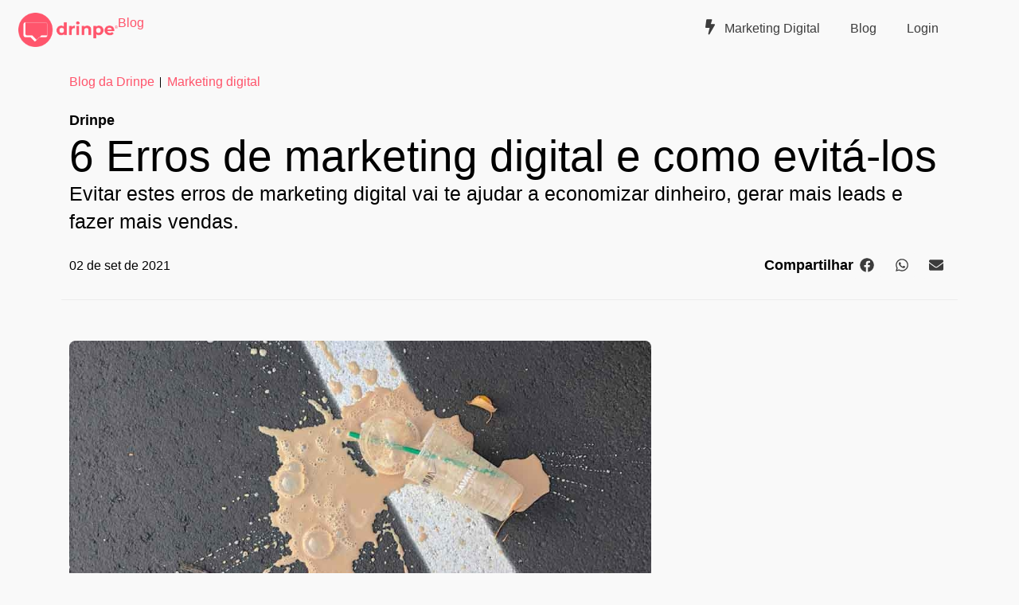

--- FILE ---
content_type: text/html; charset=UTF-8
request_url: https://drinpe.com/6-erros-de-marketing-digital-e-como-evita-los/
body_size: 40937
content:
<!doctype html><html lang="pt-BR" prefix="og: https://ogp.me/ns#"><head><script data-no-optimize="1">var litespeed_docref=sessionStorage.getItem("litespeed_docref");litespeed_docref&&(Object.defineProperty(document,"referrer",{get:function(){return litespeed_docref}}),sessionStorage.removeItem("litespeed_docref"));</script> <meta charset="UTF-8"><meta name="viewport" content="width=device-width, initial-scale=1"><link rel="profile" href="https://gmpg.org/xfn/11"><title>6 Erros de marketing digital e como evitá-los | Drinpe</title><meta name="description" content="Evitar estes erros de marketing digital vai te ajudar a economizar dinheiro, gerar mais leads e fazer mais vendas."/><meta name="robots" content="follow, index, max-snippet:-1, max-video-preview:-1, max-image-preview:large"/><link rel="canonical" href="https://drinpe.com/6-erros-de-marketing-digital-e-como-evita-los/" /><meta property="og:locale" content="pt_BR" /><meta property="og:type" content="article" /><meta property="og:title" content="6 Erros de marketing digital e como evitá-los | Drinpe" /><meta property="og:description" content="Evitar estes erros de marketing digital vai te ajudar a economizar dinheiro, gerar mais leads e fazer mais vendas." /><meta property="og:url" content="https://drinpe.com/6-erros-de-marketing-digital-e-como-evita-los/" /><meta property="og:site_name" content="Drinpe" /><meta property="article:publisher" content="https://www.facebook.com/drinpe.ig/" /><meta property="article:section" content="Marketing digital" /><meta property="og:updated_time" content="2021-09-02T09:20:18-03:00" /><meta property="og:image" content="https://drinpe.com/wp-content/uploads/2021/09/Erros-de-marketing-digital-Foto-por-Eastman-Childs-em-Unsplash.jpg" /><meta property="og:image:secure_url" content="https://drinpe.com/wp-content/uploads/2021/09/Erros-de-marketing-digital-Foto-por-Eastman-Childs-em-Unsplash.jpg" /><meta property="og:image:width" content="975" /><meta property="og:image:height" content="690" /><meta property="og:image:alt" content="Drinpe, drinpe, erros de marketing digital" /><meta property="og:image:type" content="image/jpeg" /><meta property="article:published_time" content="2021-09-02T09:00:00-03:00" /><meta property="article:modified_time" content="2021-09-02T09:20:18-03:00" /><meta name="twitter:card" content="summary_large_image" /><meta name="twitter:title" content="6 Erros de marketing digital e como evitá-los | Drinpe" /><meta name="twitter:description" content="Evitar estes erros de marketing digital vai te ajudar a economizar dinheiro, gerar mais leads e fazer mais vendas." /><meta name="twitter:site" content="@nando" /><meta name="twitter:creator" content="@nando" /><meta name="twitter:image" content="https://drinpe.com/wp-content/uploads/2021/09/Erros-de-marketing-digital-Foto-por-Eastman-Childs-em-Unsplash.jpg" /><meta name="twitter:label1" content="Escrito por" /><meta name="twitter:data1" content="Drinpe" /><meta name="twitter:label2" content="Tempo para leitura" /><meta name="twitter:data2" content="5 minutos" /> <script type="application/ld+json" class="rank-math-schema">{"@context":"https://schema.org","@graph":[{"@type":"Organization","@id":"https://drinpe.com/#organization","name":"Drinpe","url":"https://drinpe.com","sameAs":["https://www.facebook.com/drinpe.ig/","https://twitter.com/nando"],"email":"drinpe@drinpe.com","logo":{"@type":"ImageObject","@id":"https://drinpe.com/#logo","url":"https://drinpe.com/wp-content/uploads/2022/08/Drinpe-Logo-Marca-registrada-icone.png","contentUrl":"https://drinpe.com/wp-content/uploads/2022/08/Drinpe-Logo-Marca-registrada-icone.png","caption":"Drinpe","inLanguage":"pt-BR","width":"10029","height":"10025"},"description":"Marketing Digital"},{"@type":"WebSite","@id":"https://drinpe.com/#website","url":"https://drinpe.com","name":"Drinpe","alternateName":"Drinpe","publisher":{"@id":"https://drinpe.com/#organization"},"inLanguage":"pt-BR"},{"@type":"ImageObject","@id":"https://drinpe.com/wp-content/uploads/2021/09/Erros-de-marketing-digital-Foto-por-Eastman-Childs-em-Unsplash.jpg","url":"https://drinpe.com/wp-content/uploads/2021/09/Erros-de-marketing-digital-Foto-por-Eastman-Childs-em-Unsplash.jpg","width":"975","height":"690","caption":"Drinpe, drinpe, erros de marketing digital","inLanguage":"pt-BR"},{"@type":"WebPage","@id":"https://drinpe.com/6-erros-de-marketing-digital-e-como-evita-los/#webpage","url":"https://drinpe.com/6-erros-de-marketing-digital-e-como-evita-los/","name":"6 Erros de marketing digital e como evit\u00e1-los | Drinpe","datePublished":"2021-09-02T09:00:00-03:00","dateModified":"2021-09-02T09:20:18-03:00","isPartOf":{"@id":"https://drinpe.com/#website"},"primaryImageOfPage":{"@id":"https://drinpe.com/wp-content/uploads/2021/09/Erros-de-marketing-digital-Foto-por-Eastman-Childs-em-Unsplash.jpg"},"inLanguage":"pt-BR"},{"@type":"Person","@id":"https://drinpe.com/autor/drinpe/","name":"Drinpe","url":"https://drinpe.com/autor/drinpe/","image":{"@type":"ImageObject","@id":"//drinpe.com/wp-content/uploads/armember/armFileyG9ua_Drinpecone72x8.png","url":"//drinpe.com/wp-content/uploads/armember/armFileyG9ua_Drinpecone72x8.png","caption":"Drinpe","inLanguage":"pt-BR"},"sameAs":["https://drinpe.com/"],"worksFor":{"@id":"https://drinpe.com/#organization"}},{"@type":"BlogPosting","headline":"6 Erros de marketing digital e como evit\u00e1-los | Drinpe","keywords":"Erros de marketing digital","datePublished":"2021-09-02T09:00:00-03:00","dateModified":"2021-09-02T09:20:18-03:00","articleSection":"Marketing digital","author":{"@id":"https://drinpe.com/autor/drinpe/","name":"Drinpe"},"publisher":{"@id":"https://drinpe.com/#organization"},"description":"Evitar estes erros de marketing digital vai te ajudar a economizar dinheiro, gerar mais leads e fazer mais vendas.","name":"6 Erros de marketing digital e como evit\u00e1-los | Drinpe","@id":"https://drinpe.com/6-erros-de-marketing-digital-e-como-evita-los/#richSnippet","isPartOf":{"@id":"https://drinpe.com/6-erros-de-marketing-digital-e-como-evita-los/#webpage"},"image":{"@id":"https://drinpe.com/wp-content/uploads/2021/09/Erros-de-marketing-digital-Foto-por-Eastman-Childs-em-Unsplash.jpg"},"inLanguage":"pt-BR","mainEntityOfPage":{"@id":"https://drinpe.com/6-erros-de-marketing-digital-e-como-evita-los/#webpage"}}]}</script> <link rel='dns-prefetch' href='//www.googletagmanager.com' /><link rel='dns-prefetch' href='//pagead2.googlesyndication.com' /><link rel="alternate" type="application/rss+xml" title="Feed para Drinpe &raquo;" href="https://drinpe.com/feed/" /><link rel="alternate" type="application/rss+xml" title="Feed de comentários para Drinpe &raquo;" href="https://drinpe.com/comments/feed/" /><link rel="alternate" type="application/rss+xml" title="Feed de comentários para Drinpe &raquo; 6 Erros de marketing digital e como evitá-los" href="https://drinpe.com/6-erros-de-marketing-digital-e-como-evita-los/feed/" /><link rel="alternate" title="oEmbed (JSON)" type="application/json+oembed" href="https://drinpe.com/wp-json/oembed/1.0/embed?url=https%3A%2F%2Fdrinpe.com%2F6-erros-de-marketing-digital-e-como-evita-los%2F" /><link rel="alternate" title="oEmbed (XML)" type="text/xml+oembed" href="https://drinpe.com/wp-json/oembed/1.0/embed?url=https%3A%2F%2Fdrinpe.com%2F6-erros-de-marketing-digital-e-como-evita-los%2F&#038;format=xml" /><style id='wp-img-auto-sizes-contain-inline-css'>img:is([sizes=auto i],[sizes^="auto," i]){contain-intrinsic-size:3000px 1500px}
/*# sourceURL=wp-img-auto-sizes-contain-inline-css */</style><link data-optimized="2" rel="stylesheet" href="https://drinpe.com/wp-content/litespeed/css/0a8f7268ebf90534099f1f0d04f6be3b.css?ver=52491" /><style id='global-styles-inline-css'>:root{--wp--preset--aspect-ratio--square: 1;--wp--preset--aspect-ratio--4-3: 4/3;--wp--preset--aspect-ratio--3-4: 3/4;--wp--preset--aspect-ratio--3-2: 3/2;--wp--preset--aspect-ratio--2-3: 2/3;--wp--preset--aspect-ratio--16-9: 16/9;--wp--preset--aspect-ratio--9-16: 9/16;--wp--preset--color--black: #000000;--wp--preset--color--cyan-bluish-gray: #abb8c3;--wp--preset--color--white: #ffffff;--wp--preset--color--pale-pink: #f78da7;--wp--preset--color--vivid-red: #cf2e2e;--wp--preset--color--luminous-vivid-orange: #ff6900;--wp--preset--color--luminous-vivid-amber: #fcb900;--wp--preset--color--light-green-cyan: #7bdcb5;--wp--preset--color--vivid-green-cyan: #00d084;--wp--preset--color--pale-cyan-blue: #8ed1fc;--wp--preset--color--vivid-cyan-blue: #0693e3;--wp--preset--color--vivid-purple: #9b51e0;--wp--preset--gradient--vivid-cyan-blue-to-vivid-purple: linear-gradient(135deg,rgb(6,147,227) 0%,rgb(155,81,224) 100%);--wp--preset--gradient--light-green-cyan-to-vivid-green-cyan: linear-gradient(135deg,rgb(122,220,180) 0%,rgb(0,208,130) 100%);--wp--preset--gradient--luminous-vivid-amber-to-luminous-vivid-orange: linear-gradient(135deg,rgb(252,185,0) 0%,rgb(255,105,0) 100%);--wp--preset--gradient--luminous-vivid-orange-to-vivid-red: linear-gradient(135deg,rgb(255,105,0) 0%,rgb(207,46,46) 100%);--wp--preset--gradient--very-light-gray-to-cyan-bluish-gray: linear-gradient(135deg,rgb(238,238,238) 0%,rgb(169,184,195) 100%);--wp--preset--gradient--cool-to-warm-spectrum: linear-gradient(135deg,rgb(74,234,220) 0%,rgb(151,120,209) 20%,rgb(207,42,186) 40%,rgb(238,44,130) 60%,rgb(251,105,98) 80%,rgb(254,248,76) 100%);--wp--preset--gradient--blush-light-purple: linear-gradient(135deg,rgb(255,206,236) 0%,rgb(152,150,240) 100%);--wp--preset--gradient--blush-bordeaux: linear-gradient(135deg,rgb(254,205,165) 0%,rgb(254,45,45) 50%,rgb(107,0,62) 100%);--wp--preset--gradient--luminous-dusk: linear-gradient(135deg,rgb(255,203,112) 0%,rgb(199,81,192) 50%,rgb(65,88,208) 100%);--wp--preset--gradient--pale-ocean: linear-gradient(135deg,rgb(255,245,203) 0%,rgb(182,227,212) 50%,rgb(51,167,181) 100%);--wp--preset--gradient--electric-grass: linear-gradient(135deg,rgb(202,248,128) 0%,rgb(113,206,126) 100%);--wp--preset--gradient--midnight: linear-gradient(135deg,rgb(2,3,129) 0%,rgb(40,116,252) 100%);--wp--preset--font-size--small: 13px;--wp--preset--font-size--medium: 20px;--wp--preset--font-size--large: 36px;--wp--preset--font-size--x-large: 42px;--wp--preset--spacing--20: 0.44rem;--wp--preset--spacing--30: 0.67rem;--wp--preset--spacing--40: 1rem;--wp--preset--spacing--50: 1.5rem;--wp--preset--spacing--60: 2.25rem;--wp--preset--spacing--70: 3.38rem;--wp--preset--spacing--80: 5.06rem;--wp--preset--shadow--natural: 6px 6px 9px rgba(0, 0, 0, 0.2);--wp--preset--shadow--deep: 12px 12px 50px rgba(0, 0, 0, 0.4);--wp--preset--shadow--sharp: 6px 6px 0px rgba(0, 0, 0, 0.2);--wp--preset--shadow--outlined: 6px 6px 0px -3px rgb(255, 255, 255), 6px 6px rgb(0, 0, 0);--wp--preset--shadow--crisp: 6px 6px 0px rgb(0, 0, 0);}:root { --wp--style--global--content-size: 800px;--wp--style--global--wide-size: 1200px; }:where(body) { margin: 0; }.wp-site-blocks > .alignleft { float: left; margin-right: 2em; }.wp-site-blocks > .alignright { float: right; margin-left: 2em; }.wp-site-blocks > .aligncenter { justify-content: center; margin-left: auto; margin-right: auto; }:where(.wp-site-blocks) > * { margin-block-start: 24px; margin-block-end: 0; }:where(.wp-site-blocks) > :first-child { margin-block-start: 0; }:where(.wp-site-blocks) > :last-child { margin-block-end: 0; }:root { --wp--style--block-gap: 24px; }:root :where(.is-layout-flow) > :first-child{margin-block-start: 0;}:root :where(.is-layout-flow) > :last-child{margin-block-end: 0;}:root :where(.is-layout-flow) > *{margin-block-start: 24px;margin-block-end: 0;}:root :where(.is-layout-constrained) > :first-child{margin-block-start: 0;}:root :where(.is-layout-constrained) > :last-child{margin-block-end: 0;}:root :where(.is-layout-constrained) > *{margin-block-start: 24px;margin-block-end: 0;}:root :where(.is-layout-flex){gap: 24px;}:root :where(.is-layout-grid){gap: 24px;}.is-layout-flow > .alignleft{float: left;margin-inline-start: 0;margin-inline-end: 2em;}.is-layout-flow > .alignright{float: right;margin-inline-start: 2em;margin-inline-end: 0;}.is-layout-flow > .aligncenter{margin-left: auto !important;margin-right: auto !important;}.is-layout-constrained > .alignleft{float: left;margin-inline-start: 0;margin-inline-end: 2em;}.is-layout-constrained > .alignright{float: right;margin-inline-start: 2em;margin-inline-end: 0;}.is-layout-constrained > .aligncenter{margin-left: auto !important;margin-right: auto !important;}.is-layout-constrained > :where(:not(.alignleft):not(.alignright):not(.alignfull)){max-width: var(--wp--style--global--content-size);margin-left: auto !important;margin-right: auto !important;}.is-layout-constrained > .alignwide{max-width: var(--wp--style--global--wide-size);}body .is-layout-flex{display: flex;}.is-layout-flex{flex-wrap: wrap;align-items: center;}.is-layout-flex > :is(*, div){margin: 0;}body .is-layout-grid{display: grid;}.is-layout-grid > :is(*, div){margin: 0;}body{padding-top: 0px;padding-right: 0px;padding-bottom: 0px;padding-left: 0px;}a:where(:not(.wp-element-button)){text-decoration: underline;}:root :where(.wp-element-button, .wp-block-button__link){background-color: #32373c;border-width: 0;color: #fff;font-family: inherit;font-size: inherit;font-style: inherit;font-weight: inherit;letter-spacing: inherit;line-height: inherit;padding-top: calc(0.667em + 2px);padding-right: calc(1.333em + 2px);padding-bottom: calc(0.667em + 2px);padding-left: calc(1.333em + 2px);text-decoration: none;text-transform: inherit;}.has-black-color{color: var(--wp--preset--color--black) !important;}.has-cyan-bluish-gray-color{color: var(--wp--preset--color--cyan-bluish-gray) !important;}.has-white-color{color: var(--wp--preset--color--white) !important;}.has-pale-pink-color{color: var(--wp--preset--color--pale-pink) !important;}.has-vivid-red-color{color: var(--wp--preset--color--vivid-red) !important;}.has-luminous-vivid-orange-color{color: var(--wp--preset--color--luminous-vivid-orange) !important;}.has-luminous-vivid-amber-color{color: var(--wp--preset--color--luminous-vivid-amber) !important;}.has-light-green-cyan-color{color: var(--wp--preset--color--light-green-cyan) !important;}.has-vivid-green-cyan-color{color: var(--wp--preset--color--vivid-green-cyan) !important;}.has-pale-cyan-blue-color{color: var(--wp--preset--color--pale-cyan-blue) !important;}.has-vivid-cyan-blue-color{color: var(--wp--preset--color--vivid-cyan-blue) !important;}.has-vivid-purple-color{color: var(--wp--preset--color--vivid-purple) !important;}.has-black-background-color{background-color: var(--wp--preset--color--black) !important;}.has-cyan-bluish-gray-background-color{background-color: var(--wp--preset--color--cyan-bluish-gray) !important;}.has-white-background-color{background-color: var(--wp--preset--color--white) !important;}.has-pale-pink-background-color{background-color: var(--wp--preset--color--pale-pink) !important;}.has-vivid-red-background-color{background-color: var(--wp--preset--color--vivid-red) !important;}.has-luminous-vivid-orange-background-color{background-color: var(--wp--preset--color--luminous-vivid-orange) !important;}.has-luminous-vivid-amber-background-color{background-color: var(--wp--preset--color--luminous-vivid-amber) !important;}.has-light-green-cyan-background-color{background-color: var(--wp--preset--color--light-green-cyan) !important;}.has-vivid-green-cyan-background-color{background-color: var(--wp--preset--color--vivid-green-cyan) !important;}.has-pale-cyan-blue-background-color{background-color: var(--wp--preset--color--pale-cyan-blue) !important;}.has-vivid-cyan-blue-background-color{background-color: var(--wp--preset--color--vivid-cyan-blue) !important;}.has-vivid-purple-background-color{background-color: var(--wp--preset--color--vivid-purple) !important;}.has-black-border-color{border-color: var(--wp--preset--color--black) !important;}.has-cyan-bluish-gray-border-color{border-color: var(--wp--preset--color--cyan-bluish-gray) !important;}.has-white-border-color{border-color: var(--wp--preset--color--white) !important;}.has-pale-pink-border-color{border-color: var(--wp--preset--color--pale-pink) !important;}.has-vivid-red-border-color{border-color: var(--wp--preset--color--vivid-red) !important;}.has-luminous-vivid-orange-border-color{border-color: var(--wp--preset--color--luminous-vivid-orange) !important;}.has-luminous-vivid-amber-border-color{border-color: var(--wp--preset--color--luminous-vivid-amber) !important;}.has-light-green-cyan-border-color{border-color: var(--wp--preset--color--light-green-cyan) !important;}.has-vivid-green-cyan-border-color{border-color: var(--wp--preset--color--vivid-green-cyan) !important;}.has-pale-cyan-blue-border-color{border-color: var(--wp--preset--color--pale-cyan-blue) !important;}.has-vivid-cyan-blue-border-color{border-color: var(--wp--preset--color--vivid-cyan-blue) !important;}.has-vivid-purple-border-color{border-color: var(--wp--preset--color--vivid-purple) !important;}.has-vivid-cyan-blue-to-vivid-purple-gradient-background{background: var(--wp--preset--gradient--vivid-cyan-blue-to-vivid-purple) !important;}.has-light-green-cyan-to-vivid-green-cyan-gradient-background{background: var(--wp--preset--gradient--light-green-cyan-to-vivid-green-cyan) !important;}.has-luminous-vivid-amber-to-luminous-vivid-orange-gradient-background{background: var(--wp--preset--gradient--luminous-vivid-amber-to-luminous-vivid-orange) !important;}.has-luminous-vivid-orange-to-vivid-red-gradient-background{background: var(--wp--preset--gradient--luminous-vivid-orange-to-vivid-red) !important;}.has-very-light-gray-to-cyan-bluish-gray-gradient-background{background: var(--wp--preset--gradient--very-light-gray-to-cyan-bluish-gray) !important;}.has-cool-to-warm-spectrum-gradient-background{background: var(--wp--preset--gradient--cool-to-warm-spectrum) !important;}.has-blush-light-purple-gradient-background{background: var(--wp--preset--gradient--blush-light-purple) !important;}.has-blush-bordeaux-gradient-background{background: var(--wp--preset--gradient--blush-bordeaux) !important;}.has-luminous-dusk-gradient-background{background: var(--wp--preset--gradient--luminous-dusk) !important;}.has-pale-ocean-gradient-background{background: var(--wp--preset--gradient--pale-ocean) !important;}.has-electric-grass-gradient-background{background: var(--wp--preset--gradient--electric-grass) !important;}.has-midnight-gradient-background{background: var(--wp--preset--gradient--midnight) !important;}.has-small-font-size{font-size: var(--wp--preset--font-size--small) !important;}.has-medium-font-size{font-size: var(--wp--preset--font-size--medium) !important;}.has-large-font-size{font-size: var(--wp--preset--font-size--large) !important;}.has-x-large-font-size{font-size: var(--wp--preset--font-size--x-large) !important;}
:root :where(.wp-block-pullquote){font-size: 1.5em;line-height: 1.6;}
/*# sourceURL=global-styles-inline-css */</style> <script data-cfasync="false" src="https://drinpe.com/wp-includes/js/jquery/jquery.min.js" id="jquery-core-js"></script> <script data-cfasync="false" src="https://drinpe.com/wp-includes/js/jquery/jquery-migrate.min.js" id="jquery-migrate-js"></script>  <script type="litespeed/javascript" data-src="https://www.googletagmanager.com/gtag/js?id=G-SJEQBS5911" id="google_gtagjs-js"></script> <script id="google_gtagjs-js-after" type="litespeed/javascript">window.dataLayer=window.dataLayer||[];function gtag(){dataLayer.push(arguments)}
gtag("set","linker",{"domains":["drinpe.com"]});gtag("js",new Date());gtag("set","developer_id.dZTNiMT",!0);gtag("config","G-SJEQBS5911");gtag("config","AW-1009926177");window._googlesitekit=window._googlesitekit||{};window._googlesitekit.throttledEvents=[];window._googlesitekit.gtagEvent=(name,data)=>{var key=JSON.stringify({name,data});if(!!window._googlesitekit.throttledEvents[key]){return}window._googlesitekit.throttledEvents[key]=!0;setTimeout(()=>{delete window._googlesitekit.throttledEvents[key]},5);gtag("event",name,{...data,event_source:"site-kit"})}</script> <link rel="https://api.w.org/" href="https://drinpe.com/wp-json/" /><link rel="alternate" title="JSON" type="application/json" href="https://drinpe.com/wp-json/wp/v2/posts/18921" /><meta name="generator" content="Site Kit by Google 1.170.0" /><meta name="google-adsense-platform-account" content="ca-host-pub-2644536267352236"><meta name="google-adsense-platform-domain" content="sitekit.withgoogle.com"><meta name="generator" content="Elementor 3.34.3; features: e_font_icon_svg, additional_custom_breakpoints; settings: css_print_method-external, google_font-disabled, font_display-swap"> <script type="litespeed/javascript">!function(f,b,e,v,n,t,s){if(f.fbq)return;n=f.fbq=function(){n.callMethod?n.callMethod.apply(n,arguments):n.queue.push(arguments)};if(!f._fbq)f._fbq=n;n.push=n;n.loaded=!0;n.version='2.0';n.queue=[];t=b.createElement(e);t.async=!0;t.src=v;s=b.getElementsByTagName(e)[0];s.parentNode.insertBefore(t,s)}(window,document,'script','https://connect.facebook.net/en_US/fbevents.js')</script>  <script type="litespeed/javascript">var url=window.location.origin+'?ob=open-bridge';fbq('set','openbridge','208839680426896',url);fbq('init','208839680426896',{},{"agent":"wordpress-6.9-4.1.5"})</script><script type="litespeed/javascript">fbq('track','PageView',[])</script> <style>.e-con.e-parent:nth-of-type(n+4):not(.e-lazyloaded):not(.e-no-lazyload),
				.e-con.e-parent:nth-of-type(n+4):not(.e-lazyloaded):not(.e-no-lazyload) * {
					background-image: none !important;
				}
				@media screen and (max-height: 1024px) {
					.e-con.e-parent:nth-of-type(n+3):not(.e-lazyloaded):not(.e-no-lazyload),
					.e-con.e-parent:nth-of-type(n+3):not(.e-lazyloaded):not(.e-no-lazyload) * {
						background-image: none !important;
					}
				}
				@media screen and (max-height: 640px) {
					.e-con.e-parent:nth-of-type(n+2):not(.e-lazyloaded):not(.e-no-lazyload),
					.e-con.e-parent:nth-of-type(n+2):not(.e-lazyloaded):not(.e-no-lazyload) * {
						background-image: none !important;
					}
				}</style> <script type="litespeed/javascript">(function(w,d,s,l,i){w[l]=w[l]||[];w[l].push({'gtm.start':new Date().getTime(),event:'gtm.js'});var f=d.getElementsByTagName(s)[0],j=d.createElement(s),dl=l!='dataLayer'?'&l='+l:'';j.async=!0;j.src='https://www.googletagmanager.com/gtm.js?id='+i+dl;f.parentNode.insertBefore(j,f)})(window,document,'script','dataLayer','GTM-PTNFB76F')</script>  <script type="litespeed/javascript" data-src="https://pagead2.googlesyndication.com/pagead/js/adsbygoogle.js?client=ca-pub-2419737726549844&amp;host=ca-host-pub-2644536267352236" crossorigin="anonymous"></script> <meta name="theme-color" content="#FFFFFF"><style id="uagb-style-conditional-extension">@media (min-width: 1025px){body .uag-hide-desktop.uagb-google-map__wrap,body .uag-hide-desktop{display:none !important}}@media (min-width: 768px) and (max-width: 1024px){body .uag-hide-tab.uagb-google-map__wrap,body .uag-hide-tab{display:none !important}}@media (max-width: 767px){body .uag-hide-mob.uagb-google-map__wrap,body .uag-hide-mob{display:none !important}}</style><style id="uagb-style-frontend-18921">.uag-blocks-common-selector{z-index:var(--z-index-desktop) !important}@media (max-width: 976px){.uag-blocks-common-selector{z-index:var(--z-index-tablet) !important}}@media (max-width: 767px){.uag-blocks-common-selector{z-index:var(--z-index-mobile) !important}}</style><link rel="icon" href="https://drinpe.com/wp-content/uploads/2020/12/icone.svg" sizes="32x32" /><link rel="icon" href="https://drinpe.com/wp-content/uploads/2020/12/icone.svg" sizes="192x192" /><link rel="apple-touch-icon" href="https://drinpe.com/wp-content/uploads/2020/12/icone.svg" /><meta name="msapplication-TileImage" content="https://drinpe.com/wp-content/uploads/2020/12/icone.svg" /><style id="wp-custom-css">@media (min-width: 767px){
		.mobile {
			display: none;
		}
	}

	@media (max-width: 767px){
		.desktop {
			display: none;
		}
	}

/* REMOVER BARRA DE NAVEGAÇÃO */

body, html {
overflow-x: hidden !important;
}

/*Corrigir escrollamento no Mobile*/
@media (max-width: 786px){
body, html {
overflow-x: hidden!important;
}
}

/* REMOVER BARRA DE NAVEGAÇÃO FIM */

/* ESCONDER RECAPTCHA */

.grecaptcha-badge { 
    visibility: hidden !important;
}

/* ESCONDER RECAPTCHA FIM */</style></head><body data-rsssl=1 class="wp-singular post-template-default single single-post postid-18921 single-format-standard wp-custom-logo wp-embed-responsive wp-theme-hello-elementor hello-elementor-default elementor-default elementor-kit-67 elementor-page-188">
<noscript>
<iframe data-lazyloaded="1" src="about:blank" data-litespeed-src="https://www.googletagmanager.com/ns.html?id=GTM-PTNFB76F" height="0" width="0" style="display:none;visibility:hidden"></iframe>
</noscript><noscript>
<img height="1" width="1" style="display:none" alt="fbpx"
src="https://www.facebook.com/tr?id=208839680426896&ev=PageView&noscript=1" />
</noscript><a class="skip-link screen-reader-text" href="#content">Ir para o conteúdo</a><div data-elementor-type="header" data-elementor-id="54699" class="elementor elementor-54699 elementor-location-header" data-elementor-post-type="elementor_library"><header class="elementor-element elementor-element-7e50185 e-con-full e-flex e-con e-parent" data-id="7e50185" data-element_type="container" data-settings="{&quot;background_background&quot;:&quot;classic&quot;,&quot;sticky&quot;:&quot;top&quot;,&quot;animation&quot;:&quot;none&quot;,&quot;sticky_on&quot;:[&quot;desktop&quot;,&quot;tablet&quot;,&quot;mobile&quot;],&quot;sticky_offset&quot;:0,&quot;sticky_effects_offset&quot;:0,&quot;sticky_anchor_link_offset&quot;:0}"><div class="elementor-element elementor-element-f64d940 e-con-full e-flex e-con e-child" data-id="f64d940" data-element_type="container"><div class="elementor-element elementor-element-709f27f elementor-widget elementor-widget-theme-site-logo elementor-widget-image" data-id="709f27f" data-element_type="widget" data-widget_type="theme-site-logo.default">
<a href="https://drinpe.com">
<img data-lazyloaded="1" src="[data-uri]" fetchpriority="high" width="1429" height="492" data-src="https://drinpe.com/wp-content/uploads/2022/02/Drinpe-Marca-Registrada.png" class="attachment-full size-full wp-image-29283" alt="Drinpe, drinpe, logo, Logo drinpe, mais clientes, vender mais, gestão de tráfego pago, gestão de redes sociais, marketing digital, tráfego pago, criação de criativos, criação de sites, agênciademarketing, agência de tráfego pago, gestão de tráfego" data-srcset="https://drinpe.com/wp-content/uploads/2022/02/Drinpe-Marca-Registrada.png 1429w, https://drinpe.com/wp-content/uploads/2022/02/Drinpe-Marca-Registrada-300x103.png 300w, https://drinpe.com/wp-content/uploads/2022/02/Drinpe-Marca-Registrada-1024x353.png 1024w, https://drinpe.com/wp-content/uploads/2022/02/Drinpe-Marca-Registrada-768x264.png 768w" data-sizes="(max-width: 1429px) 100vw, 1429px" />				</a></div><div class="elementor-element elementor-element-7285ef4 elementor-widget elementor-widget-heading" data-id="7285ef4" data-element_type="widget" data-widget_type="heading.default"><h2 class="elementor-heading-title elementor-size-default"><a href="https://drinpe.com/blog/">Blog</a></h2></div></div><div class="elementor-element elementor-element-26cccf4 e-con-full e-flex e-con e-child" data-id="26cccf4" data-element_type="container"><div class="elementor-element elementor-element-69702e7 elementor-nav-menu__align-end elementor-nav-menu--stretch elementor-hidden-tablet elementor-hidden-mobile elementor-hidden-desktop elementor-nav-menu--dropdown-tablet elementor-nav-menu__text-align-aside elementor-nav-menu--toggle elementor-nav-menu--burger elementor-widget elementor-widget-nav-menu" data-id="69702e7" data-element_type="widget" data-settings="{&quot;submenu_icon&quot;:{&quot;value&quot;:&quot;&lt;svg class=\&quot;e-font-icon-svg e-fas-angle-down\&quot; viewBox=\&quot;0 0 320 512\&quot; xmlns=\&quot;http:\/\/www.w3.org\/2000\/svg\&quot;&gt;&lt;path d=\&quot;M143 352.3L7 216.3c-9.4-9.4-9.4-24.6 0-33.9l22.6-22.6c9.4-9.4 24.6-9.4 33.9 0l96.4 96.4 96.4-96.4c9.4-9.4 24.6-9.4 33.9 0l22.6 22.6c9.4 9.4 9.4 24.6 0 33.9l-136 136c-9.2 9.4-24.4 9.4-33.8 0z\&quot;&gt;&lt;\/path&gt;&lt;\/svg&gt;&quot;,&quot;library&quot;:&quot;fa-solid&quot;},&quot;full_width&quot;:&quot;stretch&quot;,&quot;layout&quot;:&quot;horizontal&quot;,&quot;toggle&quot;:&quot;burger&quot;}" data-widget_type="nav-menu.default"><nav aria-label="Menu" class="elementor-nav-menu--main elementor-nav-menu__container elementor-nav-menu--layout-horizontal e--pointer-background e--animation-none"><ul id="menu-1-69702e7" class="elementor-nav-menu"><li class="menu-item menu-item-type-post_type menu-item-object-page menu-item-home menu-item-41505"><a href="https://drinpe.com/" class="elementor-item"><i class="_mi _before fa fa-bolt" aria-hidden="true"></i><span>  Marketing Digital</span></a></li><li class="menu-item menu-item-type-custom menu-item-object-custom menu-item-3807"><a href="https://drinpe.com/blog/" title="Blog da Drinpe" class="elementor-item">Blog</a></li><li class="menu-item menu-item-type-post_type menu-item-object-page menu-item-31152"><a href="https://drinpe.com/login/" class="elementor-item">Login</a></li></ul></nav><div class="elementor-menu-toggle" role="button" tabindex="0" aria-label="Alternar menu" aria-expanded="false">
<svg aria-hidden="true" role="presentation" class="elementor-menu-toggle__icon--open e-font-icon-svg e-eicon-menu-bar" viewBox="0 0 1000 1000" xmlns="http://www.w3.org/2000/svg"><path d="M104 333H896C929 333 958 304 958 271S929 208 896 208H104C71 208 42 237 42 271S71 333 104 333ZM104 583H896C929 583 958 554 958 521S929 458 896 458H104C71 458 42 487 42 521S71 583 104 583ZM104 833H896C929 833 958 804 958 771S929 708 896 708H104C71 708 42 737 42 771S71 833 104 833Z"></path></svg><svg aria-hidden="true" role="presentation" class="elementor-menu-toggle__icon--close e-font-icon-svg e-eicon-close" viewBox="0 0 1000 1000" xmlns="http://www.w3.org/2000/svg"><path d="M742 167L500 408 258 167C246 154 233 150 217 150 196 150 179 158 167 167 154 179 150 196 150 212 150 229 154 242 171 254L408 500 167 742C138 771 138 800 167 829 196 858 225 858 254 829L496 587 738 829C750 842 767 846 783 846 800 846 817 842 829 829 842 817 846 804 846 783 846 767 842 750 829 737L588 500 833 258C863 229 863 200 833 171 804 137 775 137 742 167Z"></path></svg></div><nav class="elementor-nav-menu--dropdown elementor-nav-menu__container" aria-hidden="true"><ul id="menu-2-69702e7" class="elementor-nav-menu"><li class="menu-item menu-item-type-post_type menu-item-object-page menu-item-home menu-item-41505"><a href="https://drinpe.com/" class="elementor-item" tabindex="-1"><i class="_mi _before fa fa-bolt" aria-hidden="true"></i><span>  Marketing Digital</span></a></li><li class="menu-item menu-item-type-custom menu-item-object-custom menu-item-3807"><a href="https://drinpe.com/blog/" title="Blog da Drinpe" class="elementor-item" tabindex="-1">Blog</a></li><li class="menu-item menu-item-type-post_type menu-item-object-page menu-item-31152"><a href="https://drinpe.com/login/" class="elementor-item" tabindex="-1">Login</a></li></ul></nav></div><div class="elementor-element elementor-element-8e722f8 elementor-nav-menu__align-end elementor-nav-menu--stretch elementor-hidden-desktop elementor-hidden-tablet elementor-hidden-mobile elementor-nav-menu--dropdown-tablet elementor-nav-menu__text-align-aside elementor-nav-menu--toggle elementor-nav-menu--burger elementor-widget elementor-widget-nav-menu" data-id="8e722f8" data-element_type="widget" data-settings="{&quot;submenu_icon&quot;:{&quot;value&quot;:&quot;&lt;svg class=\&quot;e-font-icon-svg e-fas-angle-down\&quot; viewBox=\&quot;0 0 320 512\&quot; xmlns=\&quot;http:\/\/www.w3.org\/2000\/svg\&quot;&gt;&lt;path d=\&quot;M143 352.3L7 216.3c-9.4-9.4-9.4-24.6 0-33.9l22.6-22.6c9.4-9.4 24.6-9.4 33.9 0l96.4 96.4 96.4-96.4c9.4-9.4 24.6-9.4 33.9 0l22.6 22.6c9.4 9.4 9.4 24.6 0 33.9l-136 136c-9.2 9.4-24.4 9.4-33.8 0z\&quot;&gt;&lt;\/path&gt;&lt;\/svg&gt;&quot;,&quot;library&quot;:&quot;fa-solid&quot;},&quot;full_width&quot;:&quot;stretch&quot;,&quot;layout&quot;:&quot;horizontal&quot;,&quot;toggle&quot;:&quot;burger&quot;}" data-widget_type="nav-menu.default"><nav aria-label="Menu" class="elementor-nav-menu--main elementor-nav-menu__container elementor-nav-menu--layout-horizontal e--pointer-background e--animation-none"><ul id="menu-1-8e722f8" class="elementor-nav-menu"><li class="menu-item menu-item-type-post_type menu-item-object-page menu-item-home menu-item-52102"><a href="https://drinpe.com/" class="elementor-item"><i class="_mi _before fa fa-bolt" aria-hidden="true"></i><span>  Marketing Digital</span></a></li><li class="menu-item menu-item-type-post_type menu-item-object-page menu-item-23744"><a href="https://drinpe.com/blog/" class="elementor-item">Blog</a></li><li class="menu-item menu-item-type-post_type menu-item-object-page menu-item-38636"><a href="https://drinpe.com/login/" class="elementor-item">Login</a></li></ul></nav><div class="elementor-menu-toggle" role="button" tabindex="0" aria-label="Alternar menu" aria-expanded="false">
<svg aria-hidden="true" role="presentation" class="elementor-menu-toggle__icon--open e-font-icon-svg e-eicon-menu-bar" viewBox="0 0 1000 1000" xmlns="http://www.w3.org/2000/svg"><path d="M104 333H896C929 333 958 304 958 271S929 208 896 208H104C71 208 42 237 42 271S71 333 104 333ZM104 583H896C929 583 958 554 958 521S929 458 896 458H104C71 458 42 487 42 521S71 583 104 583ZM104 833H896C929 833 958 804 958 771S929 708 896 708H104C71 708 42 737 42 771S71 833 104 833Z"></path></svg><svg aria-hidden="true" role="presentation" class="elementor-menu-toggle__icon--close e-font-icon-svg e-eicon-close" viewBox="0 0 1000 1000" xmlns="http://www.w3.org/2000/svg"><path d="M742 167L500 408 258 167C246 154 233 150 217 150 196 150 179 158 167 167 154 179 150 196 150 212 150 229 154 242 171 254L408 500 167 742C138 771 138 800 167 829 196 858 225 858 254 829L496 587 738 829C750 842 767 846 783 846 800 846 817 842 829 829 842 817 846 804 846 783 846 767 842 750 829 737L588 500 833 258C863 229 863 200 833 171 804 137 775 137 742 167Z"></path></svg></div><nav class="elementor-nav-menu--dropdown elementor-nav-menu__container" aria-hidden="true"><ul id="menu-2-8e722f8" class="elementor-nav-menu"><li class="menu-item menu-item-type-post_type menu-item-object-page menu-item-home menu-item-52102"><a href="https://drinpe.com/" class="elementor-item" tabindex="-1"><i class="_mi _before fa fa-bolt" aria-hidden="true"></i><span>  Marketing Digital</span></a></li><li class="menu-item menu-item-type-post_type menu-item-object-page menu-item-23744"><a href="https://drinpe.com/blog/" class="elementor-item" tabindex="-1">Blog</a></li><li class="menu-item menu-item-type-post_type menu-item-object-page menu-item-38636"><a href="https://drinpe.com/login/" class="elementor-item" tabindex="-1">Login</a></li></ul></nav></div><div class="elementor-element elementor-element-9ca92b1 elementor-nav-menu__align-end elementor-nav-menu--stretch nav-menu elementor-hidden-tablet elementor-hidden-mobile elementor-nav-menu--dropdown-tablet elementor-nav-menu__text-align-aside elementor-nav-menu--toggle elementor-nav-menu--burger elementor-widget elementor-widget-nav-menu" data-id="9ca92b1" data-element_type="widget" data-settings="{&quot;submenu_icon&quot;:{&quot;value&quot;:&quot;&lt;svg class=\&quot;e-font-icon-svg e-fas-angle-down\&quot; viewBox=\&quot;0 0 320 512\&quot; xmlns=\&quot;http:\/\/www.w3.org\/2000\/svg\&quot;&gt;&lt;path d=\&quot;M143 352.3L7 216.3c-9.4-9.4-9.4-24.6 0-33.9l22.6-22.6c9.4-9.4 24.6-9.4 33.9 0l96.4 96.4 96.4-96.4c9.4-9.4 24.6-9.4 33.9 0l22.6 22.6c9.4 9.4 9.4 24.6 0 33.9l-136 136c-9.2 9.4-24.4 9.4-33.8 0z\&quot;&gt;&lt;\/path&gt;&lt;\/svg&gt;&quot;,&quot;library&quot;:&quot;fa-solid&quot;},&quot;full_width&quot;:&quot;stretch&quot;,&quot;layout&quot;:&quot;horizontal&quot;,&quot;toggle&quot;:&quot;burger&quot;}" data-widget_type="nav-menu.default"><nav aria-label="Menu" class="elementor-nav-menu--main elementor-nav-menu__container elementor-nav-menu--layout-horizontal e--pointer-background e--animation-none"><ul id="menu-1-9ca92b1" class="elementor-nav-menu"><li class="menu-item menu-item-type-post_type menu-item-object-page menu-item-home menu-item-41505"><a href="https://drinpe.com/" class="elementor-item"><i class="_mi _before fa fa-bolt" aria-hidden="true"></i><span>  Marketing Digital</span></a></li><li class="menu-item menu-item-type-custom menu-item-object-custom menu-item-3807"><a href="https://drinpe.com/blog/" title="Blog da Drinpe" class="elementor-item">Blog</a></li><li class="menu-item menu-item-type-post_type menu-item-object-page menu-item-31152"><a href="https://drinpe.com/login/" class="elementor-item">Login</a></li></ul></nav><div class="elementor-menu-toggle" role="button" tabindex="0" aria-label="Alternar menu" aria-expanded="false">
<svg aria-hidden="true" role="presentation" class="elementor-menu-toggle__icon--open e-font-icon-svg e-eicon-menu-bar" viewBox="0 0 1000 1000" xmlns="http://www.w3.org/2000/svg"><path d="M104 333H896C929 333 958 304 958 271S929 208 896 208H104C71 208 42 237 42 271S71 333 104 333ZM104 583H896C929 583 958 554 958 521S929 458 896 458H104C71 458 42 487 42 521S71 583 104 583ZM104 833H896C929 833 958 804 958 771S929 708 896 708H104C71 708 42 737 42 771S71 833 104 833Z"></path></svg><svg aria-hidden="true" role="presentation" class="elementor-menu-toggle__icon--close e-font-icon-svg e-eicon-close" viewBox="0 0 1000 1000" xmlns="http://www.w3.org/2000/svg"><path d="M742 167L500 408 258 167C246 154 233 150 217 150 196 150 179 158 167 167 154 179 150 196 150 212 150 229 154 242 171 254L408 500 167 742C138 771 138 800 167 829 196 858 225 858 254 829L496 587 738 829C750 842 767 846 783 846 800 846 817 842 829 829 842 817 846 804 846 783 846 767 842 750 829 737L588 500 833 258C863 229 863 200 833 171 804 137 775 137 742 167Z"></path></svg></div><nav class="elementor-nav-menu--dropdown elementor-nav-menu__container" aria-hidden="true"><ul id="menu-2-9ca92b1" class="elementor-nav-menu"><li class="menu-item menu-item-type-post_type menu-item-object-page menu-item-home menu-item-41505"><a href="https://drinpe.com/" class="elementor-item" tabindex="-1"><i class="_mi _before fa fa-bolt" aria-hidden="true"></i><span>  Marketing Digital</span></a></li><li class="menu-item menu-item-type-custom menu-item-object-custom menu-item-3807"><a href="https://drinpe.com/blog/" title="Blog da Drinpe" class="elementor-item" tabindex="-1">Blog</a></li><li class="menu-item menu-item-type-post_type menu-item-object-page menu-item-31152"><a href="https://drinpe.com/login/" class="elementor-item" tabindex="-1">Login</a></li></ul></nav></div><div class="elementor-element elementor-element-ed9d6db elementor-nav-menu__align-end elementor-nav-menu--stretch nav-menu elementor-hidden-desktop elementor-nav-menu--dropdown-tablet elementor-nav-menu__text-align-aside elementor-nav-menu--toggle elementor-nav-menu--burger elementor-widget elementor-widget-nav-menu" data-id="ed9d6db" data-element_type="widget" data-settings="{&quot;submenu_icon&quot;:{&quot;value&quot;:&quot;&lt;svg class=\&quot;e-font-icon-svg e-fas-angle-down\&quot; viewBox=\&quot;0 0 320 512\&quot; xmlns=\&quot;http:\/\/www.w3.org\/2000\/svg\&quot;&gt;&lt;path d=\&quot;M143 352.3L7 216.3c-9.4-9.4-9.4-24.6 0-33.9l22.6-22.6c9.4-9.4 24.6-9.4 33.9 0l96.4 96.4 96.4-96.4c9.4-9.4 24.6-9.4 33.9 0l22.6 22.6c9.4 9.4 9.4 24.6 0 33.9l-136 136c-9.2 9.4-24.4 9.4-33.8 0z\&quot;&gt;&lt;\/path&gt;&lt;\/svg&gt;&quot;,&quot;library&quot;:&quot;fa-solid&quot;},&quot;full_width&quot;:&quot;stretch&quot;,&quot;layout&quot;:&quot;horizontal&quot;,&quot;toggle&quot;:&quot;burger&quot;}" data-widget_type="nav-menu.default"><nav aria-label="Menu" class="elementor-nav-menu--main elementor-nav-menu__container elementor-nav-menu--layout-horizontal e--pointer-background e--animation-none"><ul id="menu-1-ed9d6db" class="elementor-nav-menu"><li class="menu-item menu-item-type-post_type menu-item-object-page menu-item-home menu-item-52102"><a href="https://drinpe.com/" class="elementor-item"><i class="_mi _before fa fa-bolt" aria-hidden="true"></i><span>  Marketing Digital</span></a></li><li class="menu-item menu-item-type-post_type menu-item-object-page menu-item-23744"><a href="https://drinpe.com/blog/" class="elementor-item">Blog</a></li><li class="menu-item menu-item-type-post_type menu-item-object-page menu-item-38636"><a href="https://drinpe.com/login/" class="elementor-item">Login</a></li></ul></nav><div class="elementor-menu-toggle" role="button" tabindex="0" aria-label="Alternar menu" aria-expanded="false">
<svg aria-hidden="true" role="presentation" class="elementor-menu-toggle__icon--open e-font-icon-svg e-eicon-menu-bar" viewBox="0 0 1000 1000" xmlns="http://www.w3.org/2000/svg"><path d="M104 333H896C929 333 958 304 958 271S929 208 896 208H104C71 208 42 237 42 271S71 333 104 333ZM104 583H896C929 583 958 554 958 521S929 458 896 458H104C71 458 42 487 42 521S71 583 104 583ZM104 833H896C929 833 958 804 958 771S929 708 896 708H104C71 708 42 737 42 771S71 833 104 833Z"></path></svg><svg aria-hidden="true" role="presentation" class="elementor-menu-toggle__icon--close e-font-icon-svg e-eicon-close" viewBox="0 0 1000 1000" xmlns="http://www.w3.org/2000/svg"><path d="M742 167L500 408 258 167C246 154 233 150 217 150 196 150 179 158 167 167 154 179 150 196 150 212 150 229 154 242 171 254L408 500 167 742C138 771 138 800 167 829 196 858 225 858 254 829L496 587 738 829C750 842 767 846 783 846 800 846 817 842 829 829 842 817 846 804 846 783 846 767 842 750 829 737L588 500 833 258C863 229 863 200 833 171 804 137 775 137 742 167Z"></path></svg></div><nav class="elementor-nav-menu--dropdown elementor-nav-menu__container" aria-hidden="true"><ul id="menu-2-ed9d6db" class="elementor-nav-menu"><li class="menu-item menu-item-type-post_type menu-item-object-page menu-item-home menu-item-52102"><a href="https://drinpe.com/" class="elementor-item" tabindex="-1"><i class="_mi _before fa fa-bolt" aria-hidden="true"></i><span>  Marketing Digital</span></a></li><li class="menu-item menu-item-type-post_type menu-item-object-page menu-item-23744"><a href="https://drinpe.com/blog/" class="elementor-item" tabindex="-1">Blog</a></li><li class="menu-item menu-item-type-post_type menu-item-object-page menu-item-38636"><a href="https://drinpe.com/login/" class="elementor-item" tabindex="-1">Login</a></li></ul></nav></div></div></header></div><div data-elementor-type="single-post" data-elementor-id="188" class="elementor elementor-188 elementor-location-single post-18921 post type-post status-publish format-standard has-post-thumbnail hentry category-marketing-digital" data-elementor-post-type="elementor_library"><div class="elementor-element elementor-element-86becf5 e-con-full e-flex e-con e-parent" data-id="86becf5" data-element_type="container"><div class="elementor-element elementor-element-e084071 e-con-full e-flex e-con e-child" data-id="e084071" data-element_type="container"><div class="elementor-element elementor-element-2f36753 e-con-full e-flex e-con e-child" data-id="2f36753" data-element_type="container"><div class="elementor-element elementor-element-13f9e32 elementor-align-left elementor-widget elementor-widget-post-info" data-id="13f9e32" data-element_type="widget" data-widget_type="post-info.default"><ul class="elementor-inline-items elementor-icon-list-items elementor-post-info"><li class="elementor-icon-list-item elementor-repeater-item-c6f260a elementor-inline-item">
<a href="https://drinpe.com/blog/">
<span class="elementor-icon-list-text elementor-post-info__item elementor-post-info__item--type-custom">
Blog da Drinpe					</span>
</a></li><li class="elementor-icon-list-item elementor-repeater-item-6dd38fb elementor-inline-item">
<span class="elementor-icon-list-text elementor-post-info__item elementor-post-info__item--type-custom">
<a href="https://drinpe.com/marketing-digital/" rel="tag">Marketing digital</a>					</span></li></ul></div></div><div class="elementor-element elementor-element-fbde7fe e-con-full e-flex e-con e-child" data-id="fbde7fe" data-element_type="container"></div></div><div class="elementor-element elementor-element-03d3042 e-con-full e-flex e-con e-child" data-id="03d3042" data-element_type="container"><div class="elementor-element elementor-element-17bc9a1 elementor-widget elementor-widget-heading" data-id="17bc9a1" data-element_type="widget" data-widget_type="heading.default"><h3 class="elementor-heading-title elementor-size-default"><a href="https://drinpe.com/autor/drinpe/">Drinpe</a></h3></div><div class="elementor-element elementor-element-a80da6d elementor-widget elementor-widget-theme-post-title elementor-page-title elementor-widget-heading" data-id="a80da6d" data-element_type="widget" data-widget_type="theme-post-title.default"><h1 class="elementor-heading-title elementor-size-default">6 Erros de marketing digital e como evitá-los</h1></div><div class="elementor-element elementor-element-a930772 elementor-widget elementor-widget-theme-post-excerpt" data-id="a930772" data-element_type="widget" data-widget_type="theme-post-excerpt.default">
Evitar estes erros de marketing digital vai te ajudar a economizar dinheiro, gerar mais leads e fazer mais vendas.</div></div><div class="elementor-element elementor-element-a9b7f9c e-con-full e-flex e-con e-child" data-id="a9b7f9c" data-element_type="container"><div class="elementor-element elementor-element-db18927 e-flex e-con-boxed e-con e-child" data-id="db18927" data-element_type="container"><div class="e-con-inner"><div class="elementor-element elementor-element-ef5753b elementor-align-left elementor-widget elementor-widget-post-info" data-id="ef5753b" data-element_type="widget" data-widget_type="post-info.default"><ul class="elementor-inline-items elementor-icon-list-items elementor-post-info"><li class="elementor-icon-list-item elementor-repeater-item-c6f260a elementor-inline-item" itemprop="datePublished">
<span class="elementor-icon-list-icon">
</span>
<span class="elementor-icon-list-text elementor-post-info__item elementor-post-info__item--type-date">
<time>02 de set de 2021</time>					</span></li></ul></div></div></div><div class="elementor-element elementor-element-3182950 e-flex e-con-boxed e-con e-child" data-id="3182950" data-element_type="container"><div class="e-con-inner"><div class="elementor-element elementor-element-bc0e849 elementor-widget elementor-widget-heading" data-id="bc0e849" data-element_type="widget" data-widget_type="heading.default">
<span class="elementor-heading-title elementor-size-default">Compartilhar</span></div><div class="elementor-element elementor-element-f58ec21 elementor-share-buttons--skin-flat elementor-share-buttons--view-icon elementor-share-buttons--color-custom elementor-share-buttons--shape-rounded elementor-grid-3 elementor-widget elementor-widget-share-buttons" data-id="f58ec21" data-element_type="widget" data-widget_type="share-buttons.default"><div class="elementor-grid" role="list"><div class="elementor-grid-item" role="listitem"><div class="elementor-share-btn elementor-share-btn_facebook" role="button" tabindex="0" aria-label="Compartilhar no facebook">
<span class="elementor-share-btn__icon">
<svg class="e-font-icon-svg e-fab-facebook" viewBox="0 0 512 512" xmlns="http://www.w3.org/2000/svg"><path d="M504 256C504 119 393 8 256 8S8 119 8 256c0 123.78 90.69 226.38 209.25 245V327.69h-63V256h63v-54.64c0-62.15 37-96.48 93.67-96.48 27.14 0 55.52 4.84 55.52 4.84v61h-31.28c-30.8 0-40.41 19.12-40.41 38.73V256h68.78l-11 71.69h-57.78V501C413.31 482.38 504 379.78 504 256z"></path></svg>							</span></div></div><div class="elementor-grid-item" role="listitem"><div class="elementor-share-btn elementor-share-btn_whatsapp" role="button" tabindex="0" aria-label="Compartilhar no whatsapp">
<span class="elementor-share-btn__icon">
<svg class="e-font-icon-svg e-fab-whatsapp" viewBox="0 0 448 512" xmlns="http://www.w3.org/2000/svg"><path d="M380.9 97.1C339 55.1 283.2 32 223.9 32c-122.4 0-222 99.6-222 222 0 39.1 10.2 77.3 29.6 111L0 480l117.7-30.9c32.4 17.7 68.9 27 106.1 27h.1c122.3 0 224.1-99.6 224.1-222 0-59.3-25.2-115-67.1-157zm-157 341.6c-33.2 0-65.7-8.9-94-25.7l-6.7-4-69.8 18.3L72 359.2l-4.4-7c-18.5-29.4-28.2-63.3-28.2-98.2 0-101.7 82.8-184.5 184.6-184.5 49.3 0 95.6 19.2 130.4 54.1 34.8 34.9 56.2 81.2 56.1 130.5 0 101.8-84.9 184.6-186.6 184.6zm101.2-138.2c-5.5-2.8-32.8-16.2-37.9-18-5.1-1.9-8.8-2.8-12.5 2.8-3.7 5.6-14.3 18-17.6 21.8-3.2 3.7-6.5 4.2-12 1.4-32.6-16.3-54-29.1-75.5-66-5.7-9.8 5.7-9.1 16.3-30.3 1.8-3.7.9-6.9-.5-9.7-1.4-2.8-12.5-30.1-17.1-41.2-4.5-10.8-9.1-9.3-12.5-9.5-3.2-.2-6.9-.2-10.6-.2-3.7 0-9.7 1.4-14.8 6.9-5.1 5.6-19.4 19-19.4 46.3 0 27.3 19.9 53.7 22.6 57.4 2.8 3.7 39.1 59.7 94.8 83.8 35.2 15.2 49 16.5 66.6 13.9 10.7-1.6 32.8-13.4 37.4-26.4 4.6-13 4.6-24.1 3.2-26.4-1.3-2.5-5-3.9-10.5-6.6z"></path></svg>							</span></div></div><div class="elementor-grid-item" role="listitem"><div class="elementor-share-btn elementor-share-btn_email" role="button" tabindex="0" aria-label="Compartilhar no email">
<span class="elementor-share-btn__icon">
<svg class="e-font-icon-svg e-fas-envelope" viewBox="0 0 512 512" xmlns="http://www.w3.org/2000/svg"><path d="M502.3 190.8c3.9-3.1 9.7-.2 9.7 4.7V400c0 26.5-21.5 48-48 48H48c-26.5 0-48-21.5-48-48V195.6c0-5 5.7-7.8 9.7-4.7 22.4 17.4 52.1 39.5 154.1 113.6 21.1 15.4 56.7 47.8 92.2 47.6 35.7.3 72-32.8 92.3-47.6 102-74.1 131.6-96.3 154-113.7zM256 320c23.2.4 56.6-29.2 73.4-41.4 132.7-96.3 142.8-104.7 173.4-128.7 5.8-4.5 9.2-11.5 9.2-18.9v-19c0-26.5-21.5-48-48-48H48C21.5 64 0 85.5 0 112v19c0 7.4 3.4 14.3 9.2 18.9 30.6 23.9 40.7 32.4 173.4 128.7 16.8 12.2 50.2 41.8 73.4 41.4z"></path></svg>							</span></div></div></div></div></div></div></div><div class="elementor-element elementor-element-2e74282 e-con-full e-flex e-con e-child" data-id="2e74282" data-element_type="container"><div class="elementor-element elementor-element-095f58f elementor-widget-divider--view-line elementor-widget elementor-widget-divider" data-id="095f58f" data-element_type="widget" data-widget_type="divider.default"><div class="elementor-divider">
<span class="elementor-divider-separator">
</span></div></div></div></div><div class="elementor-element elementor-element-71b801e e-con-full e-flex e-con e-parent" data-id="71b801e" data-element_type="container"><div class="elementor-element elementor-element-7d9e864 e-con-full e-flex e-con e-child" data-id="7d9e864" data-element_type="container"><div class="elementor-element elementor-element-ebbe1b7 elementor-widget elementor-widget-theme-post-featured-image elementor-widget-image" data-id="ebbe1b7" data-element_type="widget" data-widget_type="theme-post-featured-image.default"><figure class="wp-caption">
<img data-lazyloaded="1" src="[data-uri]" width="975" height="690" data-src="https://drinpe.com/wp-content/uploads/2021/09/Erros-de-marketing-digital-Foto-por-Eastman-Childs-em-Unsplash.jpg" class="attachment-full size-full wp-image-18946" alt="Drinpe, drinpe, erros de marketing digital" data-srcset="https://drinpe.com/wp-content/uploads/2021/09/Erros-de-marketing-digital-Foto-por-Eastman-Childs-em-Unsplash.jpg 975w, https://drinpe.com/wp-content/uploads/2021/09/Erros-de-marketing-digital-Foto-por-Eastman-Childs-em-Unsplash-300x212.jpg 300w, https://drinpe.com/wp-content/uploads/2021/09/Erros-de-marketing-digital-Foto-por-Eastman-Childs-em-Unsplash-768x544.jpg 768w" data-sizes="(max-width: 975px) 100vw, 975px" /><figcaption class="widget-image-caption wp-caption-text">Erros de marketing digital (Foto por Eastman Childs em Unsplash)</figcaption></figure></div><div class="elementor-element elementor-element-ce8ba8b elementor-widget elementor-widget-theme-post-content" data-id="ce8ba8b" data-element_type="widget" data-widget_type="theme-post-content.default"><p>São milhões de pequenas empresas no Brasil e, infelizmente, muitas delas estão destinadas a falhar devido a estes erros de marketing digital.</p><p>Como você já deve saber, mesmo que um pouco burocrático, ainda é muito mais fácil começar um novo negócio do que mante-lo funcionando.</p><p>Além de tudo isso existe uma enorme diferença entre manter o negócio respirando e operar uma empresa em constante crescimento.</p><p>Se você busca entrar para o grupo de donos de empresa bem sucedidos precisa eliminar estas barreiras em marketing do seu caminho.</p><div style="height:30px" aria-hidden="true" class="wp-block-spacer"></div><h5 class="has-background wp-block-heading" style="background-color:#ededed">Relacionado: <a href="https://drinpe.com/10-segredos-para-divulgar-uma-empresa-na-internet/" data-type="post" data-id="15876">10 segredos de marketing para divulgar uma empresa na internet</a></h5><div style="height:30px" aria-hidden="true" class="wp-block-spacer"></div><h2 class="wp-block-heading">Nós podemos te ajudar apontando erros de marketing digital que você deve evitar</h2><div style="height:30px" aria-hidden="true" class="wp-block-spacer"></div><p>Vamos falar aqui sobre alguns erros comuns que você deve evitar para melhorar o fluxo de leads no seu negócio, consequentemente vai captar mais clientes, fazer mais vendas e economizar dinheiro.</p><p>São pontos que muitas vezes passam, não despercebidos, mas não damos a devida importância, no entando eles causam um dano sério quando se trata principalmente de captar leads, acompanhe.</p><div style="height:30px" aria-hidden="true" class="wp-block-spacer"></div><h3 class="wp-block-heading">1. Não se preocupar com a experiência que seu site oferece ao seu público</h3><div style="height:30px" aria-hidden="true" class="wp-block-spacer"></div><p>Muitos empresários não compreendem totalmente a importância de seus sites, as vezes até presumindo que terá resultados, independente das informações contidas ali, do design e da qualidade do tráfego gerado.</p><p>Bom, de uma forma bem simples e resumida é o seguinte&#8230;</p><p>Se o seu cliente tem uma experiência negativa, por falta de informação, por problema de design, site lento ou qualquer outra coisa, ele vai acabar buscando o que precisa em outro site, não converte para você e ainda deixa sua marca sem credibilidade.</p><p>E isso é bem claro, até mesmo você já deve ter tido esta experiência, quando você não encontra a informação que quer em um site, retorna para a busca e procura outro site para suprir esta informação ou experiência desejada.</p><div style="height:30px" aria-hidden="true" class="wp-block-spacer"></div><h5 class="has-background wp-block-heading" style="background-color:#ededed">Relacionado: <a href="https://drinpe.com/5-sinais-que-sua-empresa-precisa-de-otimizacao-de-site/" data-type="post" data-id="16968">5 Sinais que sua empresa precisa de otimização de site</a></h5><div style="height:30px" aria-hidden="true" class="wp-block-spacer"></div><h3 class="wp-block-heading">2. Não se esforça para ser bem classificado nas buscas online</h3><div style="height:30px" aria-hidden="true" class="wp-block-spacer"></div><p>Outra suposição de empreendedores é de que ao colocar um site no ar ele automaticamente vai ser encontrado pelos seus consumidores.</p><p>Logicamente que isso não acontece, para atingir as pessoas na busca e gerar tráfego orgânico de leads no seu site você precisa realizar um trabalho de SEO.</p><p>O SEO é uma codificação incorporada ao site que utiliza palavras-chave, construção de links, meta descrições, texto e outros conteúdos que contribuem para melhorar o posicionamento das páginas nos mecanismos de pesquisas como o <a href="https://drinpe.com/pontos-fortes-e-fracos-do-google-ads-e-facebook-ads/" data-type="post" data-id="16268">Google</a>.</p><p>Não cometa o erro de dispençar o SEO, poucas pessoas passam da primeira página de resultados da sua pesquisa e se você não estiver classificado por ali não vai ter o tráfego que precisa para prosperar.</p><div style="height:30px" aria-hidden="true" class="wp-block-spacer"></div><h5 class="has-background wp-block-heading" style="background-color:#ededed">Relacionado: <a href="https://drinpe.com/5-dicas-de-como-crescer-o-negocio-explorando-tambem-o-ambiente-digital/" data-type="post" data-id="5297">5 Dicas de como crescer o negócio explorando também o ambiente digital</a></h5><div style="height:30px" aria-hidden="true" class="wp-block-spacer"></div><h3 class="wp-block-heading">3. Não desenvolver uma presença nas redes sociais</h3><div style="height:30px" aria-hidden="true" class="wp-block-spacer"></div><p>Acreditamos que você já saiba disso, evitar as mídias sociais é um erro. Independente do que você pensa a respeito delas, esses meios são fundamentais para contribuir com o sucesso do negócio, cada vez mais.</p><p>Através das redes sociais podemos expandir o reconhecimento de marca e a comunidade em torno dela. São bilhões de pessoas ali, o que torna um lugar ideal para divulgar produtos e serviços, fazer conexões com clientes e construir credibilidade por meio de conteúdo.</p><p>Além da parte orgânica tem a parte de anúncios pagos,  onde você tem a possibilidade de atingir pessoas com mais eficácia, definindo segmentação geográfica como cidade, sexo, etc.</p><p>Óbvio que para tudo isso não basta só estar presente, você precisa estar ativo por ali, gerar conteúdo, comunicar-se com sua comunidade e isso gera uma demanda de trabalho.</p><p>Se você não quer tirar a atenção do seu negócio pode nomear um gestor de social mídia para tal função.</p><p>Aqui na Drinpe temos uma equipe de marketing de mídias sociais, a mesma que possibilitou a chegada deste conteúdo até você, responsável pelo crescimento de nossas redes sociais. Inclusive vale lembrar que nós compartilhamos os serviços da nossa equipe para contribuir com o crescimento de diversas empresas nas redes sociais, se você quiser saber mais deixamos o link aqui em baixo.</p><div style="height:30px" aria-hidden="true" class="wp-block-spacer"></div><h5 class="has-background wp-block-heading" style="background-color:#ededed">Saiba mais: <a href="https://drinpe.com/gerenciamento-de-redes-sociais/" data-type="page" data-id="10169">Gerenciamento de redes sociais</a></h5><div style="height:30px" aria-hidden="true" class="wp-block-spacer"></div><h3 class="wp-block-heading">4. Não focar em seu mercado alvo</h3><div style="height:30px" aria-hidden="true" class="wp-block-spacer"></div><p>Um dos erros mais caros é tentar vender para todos. A verdade pode ser surpreendente, mas seus produtos ou serviços não são para todos.</p><p>Existem pessoas que não vão se beneficiar com o que você tem a oferecer, existem pessoas que apenas não se importam, existem aquelas que não podem pagar, etc.</p><p>Você precisa atingir um público que tenha maior probabilidade de consumir o que você está oferecendo. Este mesmo conhecimento sobre o seu público vai te ajudar a desenvolver campanhas de marketing mais eficientes.</p><div style="height:30px" aria-hidden="true" class="wp-block-spacer"></div><h5 class="has-background wp-block-heading" style="background-color:#ededed">Relacionado: <a href="https://drinpe.com/como-divulgar-a-empresa-qual-a-escolha-certa/" data-type="post" data-id="18081">Como divulgar a empresa: Qual a escolha certa?</a></h5><div style="height:30px" aria-hidden="true" class="wp-block-spacer"></div><h3 class="wp-block-heading">5. Não construir uma lista de e-mail</h3><div style="height:30px" aria-hidden="true" class="wp-block-spacer"></div><p>Não ter a oportunidade de redirecionar clientes através de campanhas por e-mail é devastador.</p><p>A maioria dos consumidores não consome no primeiro contato, precisa ver várias vezes para decidir adquirir. Portanto se você confiar em uma única abordagem como em um anúncio ou em uma visita no site vai estar perdendo a oportunidade de refazer a oferta e garantir a venda para aqueles qua ainda não tomaram a decisão.</p><p>Enviar um e-mail de qualidade é uma forma de manter a visibilidade e o contato com o público, então utilize seus meios de comunicação para construir uma lista de contatos para ter uma linha direta com seu lead.</p><div style="height:30px" aria-hidden="true" class="wp-block-spacer"></div><h3 class="wp-block-heading">6. Tentar fazer você mesmo todo o marketing além de todo o resto que já faz em sua empresa</h3><div style="height:30px" aria-hidden="true" class="wp-block-spacer"></div><p>Como proprietário de uma empresa, especialmente, no Brasil, você já está qualificado como muito capaz. No entanto fazer tudo sozinho é fator limitante para o crescimento de qualquer, qualquer negócio.</p><p>Apezar dos seus talentos serem muito eficazes, o seu tempo é limitado, o que torna um profissional qualificado na área muito mais produtivo para desenvolver uma campanha de marketing de sucesso para o seu negócio.</p><p>Não fortaleça a ideia de que deve fazer tudo sozinho, contribua na criação para ajudar a otimizar o seu marketing, apresente ideias para atrair atenção positiva a sua marca, mas deixe sua equipe trabalhar nisso.</p><div style="height:30px" aria-hidden="true" class="wp-block-spacer"></div><h2 class="wp-block-heading">Quer realmente evitar estes erros de marketing digital?</h2><div style="height:30px" aria-hidden="true" class="wp-block-spacer"></div><p>Evite os erros listados acima e promova sua empresa de uma forma produtiva e crescente.</p><p>Evite falhas simples e erros comuns para se destacar dos concorrentes que cometem estes erros e se você precisar de assistência de marketing de mídias sociais não deixe de conhecer nosso <a href="https://drinpe.com/gerenciamento-de-redes-sociais/" data-type="page" data-id="10169">Gerenciamento de redes sociais</a> é o único do mercado com estratégia completa e crescimento real.</p></div><div class="elementor-element elementor-element-50fac62 elementor-widget-divider--view-line elementor-widget elementor-widget-divider" data-id="50fac62" data-element_type="widget" data-widget_type="divider.default"><div class="elementor-divider">
<span class="elementor-divider-separator">
</span></div></div><div class="elementor-element elementor-element-506a83f elementor-widget elementor-widget-html" data-id="506a83f" data-element_type="widget" data-widget_type="html.default"> <script type="litespeed/javascript" data-src="https://pagead2.googlesyndication.com/pagead/js/adsbygoogle.js?client=ca-pub-2419737726549844"
     crossorigin="anonymous"></script> 
<ins class="adsbygoogle"
style="display:block"
data-ad-client="ca-pub-2419737726549844"
data-ad-slot="4105668523"
data-ad-format="auto"
data-full-width-responsive="true"></ins> <script type="litespeed/javascript">(adsbygoogle=window.adsbygoogle||[]).push({})</script> </div></div><div class="elementor-element elementor-element-2a080a6 e-con-full e-flex e-con e-child" data-id="2a080a6" data-element_type="container"><div class="elementor-element elementor-element-46b3158 elementor-hidden-tablet elementor-hidden-mobile elementor-widget elementor-widget-html" data-id="46b3158" data-element_type="widget" data-widget_type="html.default"> <script type="litespeed/javascript" data-src="https://pagead2.googlesyndication.com/pagead/js/adsbygoogle.js?client=ca-pub-2419737726549844"
     crossorigin="anonymous"></script> 
<ins class="adsbygoogle"
style="display:block"
data-ad-client="ca-pub-2419737726549844"
data-ad-slot="4105668523"
data-ad-format="auto"
data-full-width-responsive="true"></ins> <script type="litespeed/javascript">(adsbygoogle=window.adsbygoogle||[]).push({})</script> </div><div class="elementor-element elementor-element-1e7d3cf elementor-widget elementor-widget-template" data-id="1e7d3cf" data-element_type="widget" data-settings="{&quot;sticky&quot;:&quot;top&quot;,&quot;sticky_on&quot;:[&quot;desktop&quot;],&quot;sticky_offset&quot;:100,&quot;sticky_parent&quot;:&quot;yes&quot;,&quot;sticky_effects_offset&quot;:0,&quot;sticky_anchor_link_offset&quot;:0}" data-widget_type="template.default"><div class="elementor-widget-container"><div class="elementor-template"><div data-elementor-type="section" data-elementor-id="5303" class="elementor elementor-5303 elementor-location-single" data-elementor-post-type="elementor_library"><div class="elementor-element elementor-element-99bc2be e-con-full animated-fast e-flex elementor-invisible e-con e-parent" data-id="99bc2be" data-element_type="container" data-settings="{&quot;background_background&quot;:&quot;classic&quot;,&quot;motion_fx_motion_fx_scrolling&quot;:&quot;yes&quot;,&quot;animation&quot;:&quot;pulse&quot;,&quot;motion_fx_devices&quot;:[&quot;desktop&quot;,&quot;tablet&quot;,&quot;mobile&quot;]}"><div class="elementor-element elementor-element-23ce2dc e-con-full e-flex e-con e-child" data-id="23ce2dc" data-element_type="container"><div class="elementor-element elementor-element-45ac20b elementor-widget elementor-widget-image" data-id="45ac20b" data-element_type="widget" data-widget_type="image.default">
<img data-lazyloaded="1" src="[data-uri]" fetchpriority="high" width="1429" height="492" data-src="https://drinpe.com/wp-content/uploads/2022/02/Drinpe-Marca-Registrada.png" class="attachment-full size-full wp-image-29283" alt="Drinpe, drinpe, logo, Logo drinpe, mais clientes, vender mais, gestão de tráfego pago, gestão de redes sociais, marketing digital, tráfego pago, criação de criativos, criação de sites, agênciademarketing, agência de tráfego pago, gestão de tráfego" data-srcset="https://drinpe.com/wp-content/uploads/2022/02/Drinpe-Marca-Registrada.png 1429w, https://drinpe.com/wp-content/uploads/2022/02/Drinpe-Marca-Registrada-300x103.png 300w, https://drinpe.com/wp-content/uploads/2022/02/Drinpe-Marca-Registrada-1024x353.png 1024w, https://drinpe.com/wp-content/uploads/2022/02/Drinpe-Marca-Registrada-768x264.png 768w" data-sizes="(max-width: 1429px) 100vw, 1429px" /></div><div class="elementor-element elementor-element-727aab8 elementor-widget elementor-widget-icon-box" data-id="727aab8" data-element_type="widget" data-widget_type="icon-box.default"><div class="elementor-icon-box-wrapper"><div class="elementor-icon-box-content"><p class="elementor-icon-box-description">
Descubra como o marketing da Drinpe pode contribuir para o crescimento da sua empresa.</p></div></div></div><div class="elementor-element elementor-element-807da96 elementor-align-right elementor-widget elementor-widget-button" data-id="807da96" data-element_type="widget" data-widget_type="button.default">
<a class="elementor-button elementor-button-link elementor-size-sm" href="https://drinpe.com/">
<span class="elementor-button-content-wrapper">
<span class="elementor-button-text">Saiba mais</span>
</span>
</a></div></div></div><div class="elementor-element elementor-element-3d2605a e-con-full animated-fast elementor-hidden-desktop elementor-hidden-tablet elementor-hidden-mobile e-flex elementor-invisible e-con e-parent" data-id="3d2605a" data-element_type="container" data-settings="{&quot;background_background&quot;:&quot;classic&quot;,&quot;motion_fx_motion_fx_scrolling&quot;:&quot;yes&quot;,&quot;animation&quot;:&quot;pulse&quot;,&quot;motion_fx_devices&quot;:[&quot;desktop&quot;,&quot;tablet&quot;,&quot;mobile&quot;]}"><div class="elementor-element elementor-element-c65040f e-con-full e-flex e-con e-child" data-id="c65040f" data-element_type="container"><div class="elementor-element elementor-element-a4ff7eb elementor-widget elementor-widget-theme-site-logo elementor-widget-image" data-id="a4ff7eb" data-element_type="widget" data-widget_type="theme-site-logo.default">
<a href="https://drinpe.com">
<img data-lazyloaded="1" src="[data-uri]" fetchpriority="high" width="1429" height="492" data-src="https://drinpe.com/wp-content/uploads/2022/02/Drinpe-Marca-Registrada.png" class="attachment-full size-full wp-image-29283" alt="Drinpe, drinpe, logo, Logo drinpe, mais clientes, vender mais, gestão de tráfego pago, gestão de redes sociais, marketing digital, tráfego pago, criação de criativos, criação de sites, agênciademarketing, agência de tráfego pago, gestão de tráfego" data-srcset="https://drinpe.com/wp-content/uploads/2022/02/Drinpe-Marca-Registrada.png 1429w, https://drinpe.com/wp-content/uploads/2022/02/Drinpe-Marca-Registrada-300x103.png 300w, https://drinpe.com/wp-content/uploads/2022/02/Drinpe-Marca-Registrada-1024x353.png 1024w, https://drinpe.com/wp-content/uploads/2022/02/Drinpe-Marca-Registrada-768x264.png 768w" data-sizes="(max-width: 1429px) 100vw, 1429px" />				</a></div><div class="elementor-element elementor-element-16f536e elementor-widget elementor-widget-heading" data-id="16f536e" data-element_type="widget" data-widget_type="heading.default"><h2 class="elementor-heading-title elementor-size-default">Espere mais do que resultados</h2></div><div class="elementor-element elementor-element-4ed6ddf elementor-widget elementor-widget-text-editor" data-id="4ed6ddf" data-element_type="widget" data-widget_type="text-editor.default">
Drinpe é a estratégia de marketing digital que a sua empresa precisa para melhorar os resultados, vender mais e crescer</div></div><div class="elementor-element elementor-element-dff4ad0 e-con-full e-flex e-con e-child" data-id="dff4ad0" data-element_type="container"><div class="elementor-element elementor-element-2e45df7 elementor-align-justify elementor-mobile-align-justify elementor-widget elementor-widget-button" data-id="2e45df7" data-element_type="widget" data-widget_type="button.default">
<a class="elementor-button elementor-button-link elementor-size-sm" href="https://drinpe.com/">
<span class="elementor-button-content-wrapper">
<span class="elementor-button-text">Saiba mais</span>
</span>
</a></div></div></div><div class="elementor-element elementor-element-cdfaae5 e-con-full animated-fast elementor-hidden-desktop elementor-hidden-tablet elementor-hidden-mobile e-flex elementor-invisible e-con e-parent" data-id="cdfaae5" data-element_type="container" data-settings="{&quot;background_background&quot;:&quot;classic&quot;,&quot;motion_fx_motion_fx_scrolling&quot;:&quot;yes&quot;,&quot;animation&quot;:&quot;pulse&quot;,&quot;motion_fx_devices&quot;:[&quot;desktop&quot;,&quot;tablet&quot;,&quot;mobile&quot;]}"><div class="elementor-element elementor-element-ff672fc e-con-full e-flex e-con e-child" data-id="ff672fc" data-element_type="container"><div class="elementor-element elementor-element-c1aa35e elementor-widget elementor-widget-theme-site-logo elementor-widget-image" data-id="c1aa35e" data-element_type="widget" data-widget_type="theme-site-logo.default">
<a href="https://drinpe.com">
<img data-lazyloaded="1" src="[data-uri]" fetchpriority="high" width="1429" height="492" data-src="https://drinpe.com/wp-content/uploads/2022/02/Drinpe-Marca-Registrada.png" class="attachment-full size-full wp-image-29283" alt="Drinpe, drinpe, logo, Logo drinpe, mais clientes, vender mais, gestão de tráfego pago, gestão de redes sociais, marketing digital, tráfego pago, criação de criativos, criação de sites, agênciademarketing, agência de tráfego pago, gestão de tráfego" data-srcset="https://drinpe.com/wp-content/uploads/2022/02/Drinpe-Marca-Registrada.png 1429w, https://drinpe.com/wp-content/uploads/2022/02/Drinpe-Marca-Registrada-300x103.png 300w, https://drinpe.com/wp-content/uploads/2022/02/Drinpe-Marca-Registrada-1024x353.png 1024w, https://drinpe.com/wp-content/uploads/2022/02/Drinpe-Marca-Registrada-768x264.png 768w" data-sizes="(max-width: 1429px) 100vw, 1429px" />				</a></div><div class="elementor-element elementor-element-f268619 elementor-widget elementor-widget-heading" data-id="f268619" data-element_type="widget" data-widget_type="heading.default"><h2 class="elementor-heading-title elementor-size-default">BLACK NOVEMBER<br>45% OFF</h2></div><div class="elementor-element elementor-element-5e7ea0d elementor-widget elementor-widget-text-editor" data-id="5e7ea0d" data-element_type="widget" data-widget_type="text-editor.default">
Aproveite 45% de desconto nas melhores soluções de marketing digital da Drinpe para aumentar suas vendas rapidamente</div></div><div class="elementor-element elementor-element-1d5a1d6 e-con-full e-flex e-con e-child" data-id="1d5a1d6" data-element_type="container"><div class="elementor-element elementor-element-beb5b3f elementor-align-justify elementor-mobile-align-justify elementor-widget elementor-widget-button" data-id="beb5b3f" data-element_type="widget" data-widget_type="button.default">
<a class="elementor-button elementor-button-link elementor-size-sm" href="https://drinpe.com/">
<span class="elementor-button-content-wrapper">
<span class="elementor-button-text">Saiba mais</span>
</span>
</a></div></div></div><div class="elementor-element elementor-element-638fadd e-con-full animated-fast elementor-hidden-desktop elementor-hidden-tablet elementor-hidden-mobile e-flex elementor-invisible e-con e-parent" data-id="638fadd" data-element_type="container" data-settings="{&quot;background_background&quot;:&quot;slideshow&quot;,&quot;background_slideshow_gallery&quot;:[{&quot;id&quot;:53355,&quot;url&quot;:&quot;https:\/\/drinpe.com\/wp-content\/uploads\/2024\/05\/pexels-n-voitkevich-8927653-scaled.jpg&quot;}],&quot;motion_fx_motion_fx_scrolling&quot;:&quot;yes&quot;,&quot;animation&quot;:&quot;pulse&quot;,&quot;background_slideshow_slide_duration&quot;:5000,&quot;background_slideshow_slide_transition&quot;:&quot;fade&quot;,&quot;background_slideshow_transition_duration&quot;:500,&quot;motion_fx_devices&quot;:[&quot;desktop&quot;,&quot;tablet&quot;,&quot;mobile&quot;]}"><div class="elementor-element elementor-element-21e8ac7 e-con-full e-flex e-con e-child" data-id="21e8ac7" data-element_type="container"><div class="elementor-element elementor-element-fb68e57 elementor-widget elementor-widget-theme-site-logo elementor-widget-image" data-id="fb68e57" data-element_type="widget" data-widget_type="theme-site-logo.default">
<a href="https://drinpe.com">
<img data-lazyloaded="1" src="[data-uri]" fetchpriority="high" width="1429" height="492" data-src="https://drinpe.com/wp-content/uploads/2022/02/Drinpe-Marca-Registrada.png" class="attachment-full size-full wp-image-29283" alt="Drinpe, drinpe, logo, Logo drinpe, mais clientes, vender mais, gestão de tráfego pago, gestão de redes sociais, marketing digital, tráfego pago, criação de criativos, criação de sites, agênciademarketing, agência de tráfego pago, gestão de tráfego" data-srcset="https://drinpe.com/wp-content/uploads/2022/02/Drinpe-Marca-Registrada.png 1429w, https://drinpe.com/wp-content/uploads/2022/02/Drinpe-Marca-Registrada-300x103.png 300w, https://drinpe.com/wp-content/uploads/2022/02/Drinpe-Marca-Registrada-1024x353.png 1024w, https://drinpe.com/wp-content/uploads/2022/02/Drinpe-Marca-Registrada-768x264.png 768w" data-sizes="(max-width: 1429px) 100vw, 1429px" />				</a></div><div class="elementor-element elementor-element-1840878 Titulo-cta-blog elementor-widget elementor-widget-heading" data-id="1840878" data-element_type="widget" data-widget_type="heading.default"><h2 class="elementor-heading-title elementor-size-default">O marketing  da sua empresa não esta gerando as vendas que você precisa?</h2></div><div class="elementor-element elementor-element-93357ce descricao-cta-blog elementor-widget elementor-widget-text-editor" data-id="93357ce" data-element_type="widget" data-widget_type="text-editor.default">
<span>Melhore seus resultados e aumente suas vendas com a equipe de Marketing Digital da Drinpe</span></div></div><div class="elementor-element elementor-element-745c63f e-con-full e-flex e-con e-child" data-id="745c63f" data-element_type="container"><div class="elementor-element elementor-element-3a4f7fb elementor-align-justify cta_blog elementor-widget elementor-widget-button" data-id="3a4f7fb" data-element_type="widget" data-widget_type="button.default">
<a class="elementor-button elementor-button-link elementor-size-xs" href="https://drinpe.com/" id="cta_blog">
<span class="elementor-button-content-wrapper">
<span class="elementor-button-text">Saiba mais</span>
</span>
</a></div></div></div><div class="elementor-element elementor-element-87aa9f2 e-con-full elementor-hidden-desktop elementor-hidden-tablet elementor-hidden-mobile e-flex e-con e-parent" data-id="87aa9f2" data-element_type="container" data-settings="{&quot;background_background&quot;:&quot;slideshow&quot;,&quot;background_slideshow_gallery&quot;:[{&quot;id&quot;:52069,&quot;url&quot;:&quot;https:\/\/drinpe.com\/wp-content\/uploads\/2024\/04\/Feed-AdBlog01.jpg&quot;}],&quot;background_slideshow_loop&quot;:&quot;yes&quot;,&quot;background_slideshow_slide_duration&quot;:5000,&quot;background_slideshow_slide_transition&quot;:&quot;fade&quot;,&quot;background_slideshow_transition_duration&quot;:500}"><div class="elementor-element elementor-element-b976fc0 e-con-full e-flex e-con e-child" data-id="b976fc0" data-element_type="container"><div class="elementor-element elementor-element-265e383 elementor-widget elementor-widget-theme-site-logo elementor-widget-image" data-id="265e383" data-element_type="widget" data-widget_type="theme-site-logo.default">
<a href="https://drinpe.com">
<img data-lazyloaded="1" src="[data-uri]" fetchpriority="high" width="1429" height="492" data-src="https://drinpe.com/wp-content/uploads/2022/02/Drinpe-Marca-Registrada.png" class="attachment-full size-full wp-image-29283" alt="Drinpe, drinpe, logo, Logo drinpe, mais clientes, vender mais, gestão de tráfego pago, gestão de redes sociais, marketing digital, tráfego pago, criação de criativos, criação de sites, agênciademarketing, agência de tráfego pago, gestão de tráfego" data-srcset="https://drinpe.com/wp-content/uploads/2022/02/Drinpe-Marca-Registrada.png 1429w, https://drinpe.com/wp-content/uploads/2022/02/Drinpe-Marca-Registrada-300x103.png 300w, https://drinpe.com/wp-content/uploads/2022/02/Drinpe-Marca-Registrada-1024x353.png 1024w, https://drinpe.com/wp-content/uploads/2022/02/Drinpe-Marca-Registrada-768x264.png 768w" data-sizes="(max-width: 1429px) 100vw, 1429px" />				</a></div><div class="elementor-element elementor-element-864f423 elementor-widget elementor-widget-heading" data-id="864f423" data-element_type="widget" data-widget_type="heading.default"><h2 class="elementor-heading-title elementor-size-default">Melhore os <b><strong>resultados da sua empresa</b></strong></h2></div><div class="elementor-element elementor-element-2af3c51 elementor-widget elementor-widget-text-editor" data-id="2af3c51" data-element_type="widget" data-widget_type="text-editor.default"><p>com uma estratégia de marketing de alto desempenho</p></div></div><div class="elementor-element elementor-element-696dd38 e-con-full e-flex e-con e-child" data-id="696dd38" data-element_type="container"><div class="elementor-element elementor-element-59ecf23 elementor-align-justify elementor-widget elementor-widget-button" data-id="59ecf23" data-element_type="widget" data-widget_type="button.default">
<a class="elementor-button elementor-button-link elementor-size-xs" href="https://drinpe.com/">
<span class="elementor-button-content-wrapper">
<span class="elementor-button-icon">
<svg aria-hidden="true" class="e-font-icon-svg e-fas-arrow-right" viewBox="0 0 448 512" xmlns="http://www.w3.org/2000/svg"><path d="M190.5 66.9l22.2-22.2c9.4-9.4 24.6-9.4 33.9 0L441 239c9.4 9.4 9.4 24.6 0 33.9L246.6 467.3c-9.4 9.4-24.6 9.4-33.9 0l-22.2-22.2c-9.5-9.5-9.3-25 .4-34.3L311.4 296H24c-13.3 0-24-10.7-24-24v-32c0-13.3 10.7-24 24-24h287.4L190.9 101.2c-9.8-9.3-10-24.8-.4-34.3z"></path></svg>			</span>
<span class="elementor-button-text">Saiba mais</span>
</span>
</a></div></div></div><div class="elementor-element elementor-element-c260a2c e-con-full elementor-hidden-desktop elementor-hidden-tablet elementor-hidden-mobile e-flex e-con e-parent" data-id="c260a2c" data-element_type="container"><div class="elementor-element elementor-element-4e14b55 ignore-toc e-con-full e-flex e-con e-child" data-id="4e14b55" data-element_type="container" data-settings="{&quot;background_background&quot;:&quot;classic&quot;}"><div class="elementor-element elementor-element-4e40364 e-con-full e-flex e-con e-child" data-id="4e40364" data-element_type="container"><div class="elementor-element elementor-element-94925f2 elementor-widget elementor-widget-theme-site-logo elementor-widget-image" data-id="94925f2" data-element_type="widget" data-widget_type="theme-site-logo.default">
<a href="https://drinpe.com">
<img data-lazyloaded="1" src="[data-uri]" fetchpriority="high" width="1429" height="492" data-src="https://drinpe.com/wp-content/uploads/2022/02/Drinpe-Marca-Registrada.png" class="attachment-full size-full wp-image-29283" alt="Drinpe, drinpe, logo, Logo drinpe, mais clientes, vender mais, gestão de tráfego pago, gestão de redes sociais, marketing digital, tráfego pago, criação de criativos, criação de sites, agênciademarketing, agência de tráfego pago, gestão de tráfego" data-srcset="https://drinpe.com/wp-content/uploads/2022/02/Drinpe-Marca-Registrada.png 1429w, https://drinpe.com/wp-content/uploads/2022/02/Drinpe-Marca-Registrada-300x103.png 300w, https://drinpe.com/wp-content/uploads/2022/02/Drinpe-Marca-Registrada-1024x353.png 1024w, https://drinpe.com/wp-content/uploads/2022/02/Drinpe-Marca-Registrada-768x264.png 768w" data-sizes="(max-width: 1429px) 100vw, 1429px" />				</a></div><div class="elementor-element elementor-element-e012167 elementor-widget elementor-widget-text-editor" data-id="e012167" data-element_type="widget" data-widget_type="text-editor.default"><p>Impulsionamos suas vendas com Tráfego Pago</p></div><div class="elementor-element elementor-element-2e03b6b elementor-hidden-desktop elementor-hidden-tablet elementor-hidden-mobile elementor-widget elementor-widget-heading" data-id="2e03b6b" data-element_type="widget" data-widget_type="heading.default"><h4 class="elementor-heading-title elementor-size-default">Consiga mais clientes com a Gestão de Tráfego Pago da Drinpe</h4></div><div class="elementor-element elementor-element-dd60162 elementor-align-left elementor-mobile-align-justify elementor-widget elementor-widget-button" data-id="dd60162" data-element_type="widget" data-widget_type="button.default">
<a class="elementor-button elementor-button-link elementor-size-sm" href="https://drinpe.com/trafego-pago/">
<span class="elementor-button-content-wrapper">
<span class="elementor-button-text">Saiba mais</span>
</span>
</a></div></div></div></div><section class="elementor-section elementor-top-section elementor-element elementor-element-8e6a39d elementor-section-full_width dc-has-condition dc-condition-greater elementor-hidden-desktop elementor-hidden-tablet elementor-hidden-mobile elementor-section-height-default elementor-section-height-default" data-id="8e6a39d" data-element_type="section"><div class="elementor-container elementor-column-gap-no"><div class="elementor-column elementor-col-100 elementor-top-column elementor-element elementor-element-f762975" data-id="f762975" data-element_type="column"><div class="elementor-widget-wrap elementor-element-populated"><section class="elementor-section elementor-inner-section elementor-element elementor-element-bb30a98 ignore-toc elementor-section-full_width elementor-section-content-middle elementor-section-height-default elementor-section-height-default" data-id="bb30a98" data-element_type="section" data-settings="{&quot;background_background&quot;:&quot;classic&quot;}"><div class="elementor-container elementor-column-gap-no"><div class="elementor-column elementor-col-100 elementor-inner-column elementor-element elementor-element-7340627" data-id="7340627" data-element_type="column"><div class="elementor-widget-wrap elementor-element-populated"><div class="elementor-element elementor-element-bc23e91 elementor-widget elementor-widget-image" data-id="bc23e91" data-element_type="widget" data-widget_type="image.default">
<img data-lazyloaded="1" src="[data-uri]" loading="lazy" width="1691" height="1007" data-src="https://drinpe.com/wp-content/uploads/2022/11/Drinpe-Black-Friday-drinpe.com-C_1.png" class="attachment-full size-full wp-image-37156" alt="Drinpe, drinpe, captação de clientes, captar mais clientes, aumentar as vendas, atrair mais clientes, gerenciamento de redes sociais, gestão de tráfego pago, gestão de conteúdo" data-srcset="https://drinpe.com/wp-content/uploads/2022/11/Drinpe-Black-Friday-drinpe.com-C_1.png 1691w, https://drinpe.com/wp-content/uploads/2022/11/Drinpe-Black-Friday-drinpe.com-C_1-300x179.png 300w, https://drinpe.com/wp-content/uploads/2022/11/Drinpe-Black-Friday-drinpe.com-C_1-1024x610.png 1024w, https://drinpe.com/wp-content/uploads/2022/11/Drinpe-Black-Friday-drinpe.com-C_1-768x457.png 768w, https://drinpe.com/wp-content/uploads/2022/11/Drinpe-Black-Friday-drinpe.com-C_1-1536x915.png 1536w" data-sizes="(max-width: 1691px) 100vw, 1691px" /></div><div class="elementor-element elementor-element-632b9e9 elementor-widget elementor-widget-heading" data-id="632b9e9" data-element_type="widget" data-widget_type="heading.default"><h2 class="elementor-heading-title elementor-size-default">Quer vender mais?</h2></div><div class="elementor-element elementor-element-5c23a72 elementor-widget elementor-widget-heading" data-id="5c23a72" data-element_type="widget" data-widget_type="heading.default"><h2 class="elementor-heading-title elementor-size-default">Captamos clientes nas redes sociais para sua empresa vender mais e crescer</h2></div><div class="elementor-element elementor-element-d5fbd11 elementor-hidden-desktop elementor-hidden-tablet elementor-hidden-mobile elementor-widget elementor-widget-heading" data-id="d5fbd11" data-element_type="widget" data-widget_type="heading.default"><h1 class="elementor-heading-title elementor-size-default">A Black Friday da Drinpe está on, aproveita! 🔥🚀</h1></div><div class="elementor-element elementor-element-f85ca87 elementor-mobile-align-justify elementor-tablet-align-left elementor-align-justify elementor-widget elementor-widget-button" data-id="f85ca87" data-element_type="widget" data-widget_type="button.default">
<a class="elementor-button elementor-button-link elementor-size-lg" href="https://drinpe.com/">
<span class="elementor-button-content-wrapper">
<span class="elementor-button-text">Saiba mais</span>
</span>
</a></div></div></div></div></section></div></div></div></section><div class="elementor-element elementor-element-e9a3d4c e-con-full dc-has-condition dc-condition-greater elementor-hidden-desktop elementor-hidden-tablet elementor-hidden-mobile e-flex e-con e-parent" data-id="e9a3d4c" data-element_type="container"><div class="elementor-element elementor-element-124b08a e-con-full e-flex e-con e-child" data-id="124b08a" data-element_type="container"><div class="elementor-element elementor-element-29e79ba ignore-toc e-con-full e-flex e-con e-child" data-id="29e79ba" data-element_type="container" data-settings="{&quot;background_background&quot;:&quot;classic&quot;}"><div class="elementor-element elementor-element-31bbdc1 e-con-full e-flex e-con e-child" data-id="31bbdc1" data-element_type="container"><div class="elementor-element elementor-element-26dcbc7 elementor-widget elementor-widget-image" data-id="26dcbc7" data-element_type="widget" data-widget_type="image.default">
<img data-lazyloaded="1" src="[data-uri]" loading="lazy" width="1691" height="1007" data-src="https://drinpe.com/wp-content/uploads/2022/11/Drinpe-Black-Friday-drinpe.com-C_1.png" class="attachment-full size-full wp-image-37156" alt="Drinpe, drinpe, captação de clientes, captar mais clientes, aumentar as vendas, atrair mais clientes, gerenciamento de redes sociais, gestão de tráfego pago, gestão de conteúdo" data-srcset="https://drinpe.com/wp-content/uploads/2022/11/Drinpe-Black-Friday-drinpe.com-C_1.png 1691w, https://drinpe.com/wp-content/uploads/2022/11/Drinpe-Black-Friday-drinpe.com-C_1-300x179.png 300w, https://drinpe.com/wp-content/uploads/2022/11/Drinpe-Black-Friday-drinpe.com-C_1-1024x610.png 1024w, https://drinpe.com/wp-content/uploads/2022/11/Drinpe-Black-Friday-drinpe.com-C_1-768x457.png 768w, https://drinpe.com/wp-content/uploads/2022/11/Drinpe-Black-Friday-drinpe.com-C_1-1536x915.png 1536w" data-sizes="(max-width: 1691px) 100vw, 1691px" /></div><div class="elementor-element elementor-element-ce1dedb elementor-widget elementor-widget-heading" data-id="ce1dedb" data-element_type="widget" data-widget_type="heading.default"><h2 class="elementor-heading-title elementor-size-default">Quer vender mais?</h2></div><div class="elementor-element elementor-element-a6e54e9 elementor-widget elementor-widget-heading" data-id="a6e54e9" data-element_type="widget" data-widget_type="heading.default"><h2 class="elementor-heading-title elementor-size-default">Captamos clientes nas redes sociais para sua empresa vender mais e crescer</h2></div><div class="elementor-element elementor-element-e5c58d1 elementor-hidden-desktop elementor-hidden-tablet elementor-hidden-mobile elementor-widget elementor-widget-heading" data-id="e5c58d1" data-element_type="widget" data-widget_type="heading.default"><h1 class="elementor-heading-title elementor-size-default">A Black Friday da Drinpe está on, aproveita! 🔥🚀</h1></div><div class="elementor-element elementor-element-d382a92 elementor-mobile-align-justify elementor-tablet-align-left elementor-align-justify elementor-widget elementor-widget-button" data-id="d382a92" data-element_type="widget" data-widget_type="button.default">
<a class="elementor-button elementor-button-link elementor-size-lg" href="https://drinpe.com/">
<span class="elementor-button-content-wrapper">
<span class="elementor-button-text">Saiba mais</span>
</span>
</a></div></div></div></div></div><div class="elementor-element elementor-element-02f5493 e-con-full dc-has-condition dc-condition-greater elementor-hidden-desktop elementor-hidden-tablet elementor-hidden-mobile e-flex e-con e-parent" data-id="02f5493" data-element_type="container"><div class="elementor-element elementor-element-e77d543 e-con-full e-flex e-con e-child" data-id="e77d543" data-element_type="container"><div class="elementor-element elementor-element-350645a ignore-toc e-con-full e-flex e-con e-child" data-id="350645a" data-element_type="container" data-settings="{&quot;background_background&quot;:&quot;classic&quot;}"><div class="elementor-element elementor-element-b27876c e-con-full e-flex e-con e-child" data-id="b27876c" data-element_type="container"><div class="elementor-element elementor-element-de68e6b elementor-widget elementor-widget-image" data-id="de68e6b" data-element_type="widget" data-widget_type="image.default">
<img data-lazyloaded="1" src="[data-uri]" loading="lazy" width="1691" height="1007" data-src="https://drinpe.com/wp-content/uploads/2022/11/Drinpe-Black-Friday-drinpe.com-C_1.png" class="attachment-full size-full wp-image-37156" alt="Drinpe, drinpe, captação de clientes, captar mais clientes, aumentar as vendas, atrair mais clientes, gerenciamento de redes sociais, gestão de tráfego pago, gestão de conteúdo" data-srcset="https://drinpe.com/wp-content/uploads/2022/11/Drinpe-Black-Friday-drinpe.com-C_1.png 1691w, https://drinpe.com/wp-content/uploads/2022/11/Drinpe-Black-Friday-drinpe.com-C_1-300x179.png 300w, https://drinpe.com/wp-content/uploads/2022/11/Drinpe-Black-Friday-drinpe.com-C_1-1024x610.png 1024w, https://drinpe.com/wp-content/uploads/2022/11/Drinpe-Black-Friday-drinpe.com-C_1-768x457.png 768w, https://drinpe.com/wp-content/uploads/2022/11/Drinpe-Black-Friday-drinpe.com-C_1-1536x915.png 1536w" data-sizes="(max-width: 1691px) 100vw, 1691px" /></div><div class="elementor-element elementor-element-8e9971c elementor-widget elementor-widget-heading" data-id="8e9971c" data-element_type="widget" data-widget_type="heading.default"><h2 class="elementor-heading-title elementor-size-default">Quer vender mais?</h2></div><div class="elementor-element elementor-element-b65a5bc elementor-widget elementor-widget-heading" data-id="b65a5bc" data-element_type="widget" data-widget_type="heading.default"><h2 class="elementor-heading-title elementor-size-default">Captamos clientes nas redes sociais para sua empresa vender mais e crescer</h2></div><div class="elementor-element elementor-element-9bf85f4 elementor-hidden-desktop elementor-hidden-tablet elementor-hidden-mobile elementor-widget elementor-widget-heading" data-id="9bf85f4" data-element_type="widget" data-widget_type="heading.default"><h1 class="elementor-heading-title elementor-size-default">A Black Friday da Drinpe está on, aproveita! 🔥🚀</h1></div><div class="elementor-element elementor-element-9c3f6de elementor-mobile-align-justify elementor-tablet-align-left elementor-align-justify elementor-widget elementor-widget-button" data-id="9c3f6de" data-element_type="widget" data-widget_type="button.default">
<a class="elementor-button elementor-button-link elementor-size-lg" href="https://drinpe.com/">
<span class="elementor-button-content-wrapper">
<span class="elementor-button-text">Saiba mais</span>
</span>
</a></div></div></div></div></div></div></div></div></div></div></div><div class="elementor-element elementor-element-881b7da e-con-full e-flex e-con e-parent" data-id="881b7da" data-element_type="container"><div class="elementor-element elementor-element-f06d49c e-flex e-con-boxed e-con e-child" data-id="f06d49c" data-element_type="container"><div class="e-con-inner"><div class="elementor-element elementor-element-0e6b6f3 elementor-hidden-desktop elementor-hidden-tablet elementor-hidden-mobile elementor-widget-divider--view-line elementor-widget elementor-widget-divider" data-id="0e6b6f3" data-element_type="widget" data-widget_type="divider.default"><div class="elementor-divider">
<span class="elementor-divider-separator">
</span></div></div></div></div></div><div class="elementor-element elementor-element-2197ae4 e-con-full e-flex e-con e-parent" data-id="2197ae4" data-element_type="container"><div class="elementor-element elementor-element-ede437c e-con-full e-flex e-con e-child" data-id="ede437c" data-element_type="container"><div class="elementor-element elementor-element-55cf133 elementor-hidden-desktop elementor-hidden-tablet elementor-hidden-mobile elementor-widget elementor-widget-heading" data-id="55cf133" data-element_type="widget" data-widget_type="heading.default">
<span class="elementor-heading-title elementor-size-default">Patrocinado</span></div><div class="elementor-element elementor-element-9c248c0 elementor-widget elementor-widget-heading" data-id="9c248c0" data-element_type="widget" data-widget_type="heading.default">
<span class="elementor-heading-title elementor-size-default">Relacionados</span></div><div class="elementor-element elementor-element-44d818f elementor-grid-4 elementor-grid-tablet-2 elementor-grid-mobile-1 elementor-posts--thumbnail-top elementor-widget elementor-widget-posts" data-id="44d818f" data-element_type="widget" data-settings="{&quot;classic_columns&quot;:&quot;4&quot;,&quot;classic_row_gap&quot;:{&quot;unit&quot;:&quot;px&quot;,&quot;size&quot;:18,&quot;sizes&quot;:[]},&quot;classic_columns_tablet&quot;:&quot;2&quot;,&quot;classic_columns_mobile&quot;:&quot;1&quot;,&quot;classic_row_gap_tablet&quot;:{&quot;unit&quot;:&quot;px&quot;,&quot;size&quot;:&quot;&quot;,&quot;sizes&quot;:[]},&quot;classic_row_gap_mobile&quot;:{&quot;unit&quot;:&quot;px&quot;,&quot;size&quot;:&quot;&quot;,&quot;sizes&quot;:[]}}" data-widget_type="posts.classic"><div class="elementor-widget-container"><div class="elementor-posts-container elementor-posts elementor-posts--skin-classic elementor-grid"><article class="elementor-post elementor-grid-item post-77754 post type-post status-publish format-standard has-post-thumbnail hentry category-marketing-digital">
<a class="elementor-post__thumbnail__link" href="https://drinpe.com/marketing-digital-donos-de-empresas-leads-qualificados-e-vendas-2026/" tabindex="-1" ><div class="elementor-post__thumbnail"><img data-lazyloaded="1" src="[data-uri]" loading="lazy" width="770" height="350" data-src="https://drinpe.com/wp-content/uploads/2025/09/Drinpe-Painel-Resultados-New.jpg" class="attachment-full size-full wp-image-70681" alt="Painel de resultados Drinpe" /></div>
</a><div class="elementor-post__text"><h2 class="elementor-post__title">
<a href="https://drinpe.com/marketing-digital-donos-de-empresas-leads-qualificados-e-vendas-2026/" >
Marketing Digital para Donos de Empresas &#8211; Leads Qualificados e Vendas			</a></h2></div></article><article class="elementor-post elementor-grid-item post-64194 post type-post status-publish format-standard has-post-thumbnail hentry category-marketing-digital">
<a class="elementor-post__thumbnail__link" href="https://drinpe.com/como-dobrar-suas-vendas-com-marketing-digital-para-empresas-de-alto-padrao/" tabindex="-1" ><div class="elementor-post__thumbnail"><img data-lazyloaded="1" src="[data-uri]" loading="lazy" width="975" height="690" data-src="https://drinpe.com/wp-content/uploads/2025/01/BLOG-DESTAQUE-Blog0225.jpg" class="attachment-full size-full wp-image-64198" alt="Marketing digital, Drinpe" /></div>
</a><div class="elementor-post__text"><h2 class="elementor-post__title">
<a href="https://drinpe.com/como-dobrar-suas-vendas-com-marketing-digital-para-empresas-de-alto-padrao/" >
Como Dobrar Suas Vendas com Marketing Digital para Empresas de Alto Padrão			</a></h2></div></article><article class="elementor-post elementor-grid-item post-60305 post type-post status-publish format-standard has-post-thumbnail hentry category-marketing-digital">
<a class="elementor-post__thumbnail__link" href="https://drinpe.com/como-aproveitar-a-black-friday-para-aumentar-as-vendas/" tabindex="-1" ><div class="elementor-post__thumbnail"><img data-lazyloaded="1" src="[data-uri]" loading="lazy" width="975" height="690" data-src="https://drinpe.com/wp-content/uploads/2024/11/BLOG-DESTAQUE-Blog11.jpg" class="attachment-full size-full wp-image-60314" alt="Blog da Drinpe, Como aproveitar a Black Friday para aumentar as vendas" /></div>
</a><div class="elementor-post__text"><h2 class="elementor-post__title">
<a href="https://drinpe.com/como-aproveitar-a-black-friday-para-aumentar-as-vendas/" >
Como aumentar as vendas aproveitando a Black Friday			</a></h2></div></article><article class="elementor-post elementor-grid-item post-19464 post type-post status-publish format-standard has-post-thumbnail hentry category-marketing-digital">
<a class="elementor-post__thumbnail__link" href="https://drinpe.com/7-coisas-que-a-presenca-online-de-uma-empresa-faz-pela-marca/" tabindex="-1" ><div class="elementor-post__thumbnail"><img data-lazyloaded="1" src="[data-uri]" loading="lazy" width="975" height="690" data-src="https://drinpe.com/wp-content/uploads/2021/09/Marketing-Digital-e-a-presenca-online-de-uma-empresa.jpg" class="attachment-full size-full wp-image-19496" alt="Drinpe, drinpe, presença online de uma empresa, presença digital de uma empresa, marketing digital" /></div>
</a><div class="elementor-post__text"><h2 class="elementor-post__title">
<a href="https://drinpe.com/7-coisas-que-a-presenca-online-de-uma-empresa-faz-pela-marca/" >
7 Coisas que a presença online de uma empresa faz pela marca			</a></h2></div></article><article class="elementor-post elementor-grid-item post-19256 post type-post status-publish format-standard has-post-thumbnail hentry category-marketing-digital">
<a class="elementor-post__thumbnail__link" href="https://drinpe.com/como-construir-uma-marca-com-voz-forte/" tabindex="-1" ><div class="elementor-post__thumbnail"><img data-lazyloaded="1" src="[data-uri]" loading="lazy" width="1080" height="1080" data-src="https://drinpe.com/wp-content/uploads/2021/09/E-impossivel-comer-um-so.png" class="attachment-full size-full wp-image-19276" alt="É impossível comer um só" /></div>
</a><div class="elementor-post__text"><h2 class="elementor-post__title">
<a href="https://drinpe.com/como-construir-uma-marca-com-voz-forte/" >
Como construir uma marca com voz forte			</a></h2></div></article><article class="elementor-post elementor-grid-item post-19211 post type-post status-publish format-standard has-post-thumbnail hentry category-marketing-digital">
<a class="elementor-post__thumbnail__link" href="https://drinpe.com/marketing-para-pequenas-empresas/" tabindex="-1" ><div class="elementor-post__thumbnail"><img data-lazyloaded="1" src="[data-uri]" loading="lazy" width="975" height="690" data-src="https://drinpe.com/wp-content/uploads/2021/09/Marketing-para-pequenas-empresas-Foto-de-Mikael-Blomkvist-no-Pexels.jpg" class="attachment-full size-full wp-image-19236" alt="Drinpe, drinpe, Marketing para pequenas empresas" /></div>
</a><div class="elementor-post__text"><h2 class="elementor-post__title">
<a href="https://drinpe.com/marketing-para-pequenas-empresas/" >
Marketing para pequenas empresas			</a></h2></div></article><article class="elementor-post elementor-grid-item post-19019 post type-post status-publish format-standard has-post-thumbnail hentry category-marketing-digital">
<a class="elementor-post__thumbnail__link" href="https://drinpe.com/captacao-de-leads-veja-como-gerar-leads-para-o-seu-negocio/" tabindex="-1" ><div class="elementor-post__thumbnail"><img data-lazyloaded="1" src="[data-uri]" loading="lazy" width="975" height="690" data-src="https://drinpe.com/wp-content/uploads/2021/09/Captacao-de-leads-Foto-por-Myriam-Jessier-em-Unsplash.jpg" class="attachment-full size-full wp-image-19031" alt="Drinpe, drinpe, captação de leads, gerar leads, geração de leads, leads" /></div>
</a><div class="elementor-post__text"><h2 class="elementor-post__title">
<a href="https://drinpe.com/captacao-de-leads-veja-como-gerar-leads-para-o-seu-negocio/" >
Captação de leads: Veja como gerar leads para o seu negócio			</a></h2></div></article><article class="elementor-post elementor-grid-item post-16968 post type-post status-publish format-standard has-post-thumbnail hentry category-marketing-digital">
<a class="elementor-post__thumbnail__link" href="https://drinpe.com/5-sinais-que-sua-empresa-precisa-de-otimizacao-de-site/" tabindex="-1" ><div class="elementor-post__thumbnail"><img data-lazyloaded="1" src="[data-uri]" loading="lazy" width="975" height="690" data-src="https://drinpe.com/wp-content/uploads/2021/08/Sinais-que-sua-empresa-precisa-de-otimizacao-de-site-Foto-de-Startup-Stock-Photos-no-Pexels.jpg" class="attachment-full size-full wp-image-16992" alt="Drinpe, drinpe, otimização de site, otimizar site, otimizar site de empresa" /></div>
</a><div class="elementor-post__text"><h2 class="elementor-post__title">
<a href="https://drinpe.com/5-sinais-que-sua-empresa-precisa-de-otimizacao-de-site/" >
5 Sinais que sua empresa precisa de otimização de site			</a></h2></div></article></div></div></div><div class="elementor-element elementor-element-4a519a1 elementor-widget elementor-widget-html" data-id="4a519a1" data-element_type="widget" data-widget_type="html.default"> <script type="litespeed/javascript" data-src="https://pagead2.googlesyndication.com/pagead/js/adsbygoogle.js?client=ca-pub-2419737726549844"
     crossorigin="anonymous"></script> <ins class="adsbygoogle"
style="display:block"
data-ad-format="autorelaxed"
data-ad-client="ca-pub-2419737726549844"
data-ad-slot="1378636674"></ins> <script type="litespeed/javascript">(adsbygoogle=window.adsbygoogle||[]).push({})</script> </div><div class="elementor-element elementor-element-813fcd7 elementor-widget elementor-widget-heading" data-id="813fcd7" data-element_type="widget" data-widget_type="heading.default">
<span class="elementor-heading-title elementor-size-default">Mais lidos</span></div><div class="elementor-element elementor-element-5210fd7 elementor-grid-4 elementor-grid-tablet-2 elementor-grid-mobile-1 elementor-posts--thumbnail-top elementor-widget elementor-widget-posts" data-id="5210fd7" data-element_type="widget" data-settings="{&quot;classic_columns&quot;:&quot;4&quot;,&quot;classic_row_gap&quot;:{&quot;unit&quot;:&quot;px&quot;,&quot;size&quot;:18,&quot;sizes&quot;:[]},&quot;classic_columns_tablet&quot;:&quot;2&quot;,&quot;classic_columns_mobile&quot;:&quot;1&quot;,&quot;classic_row_gap_tablet&quot;:{&quot;unit&quot;:&quot;px&quot;,&quot;size&quot;:&quot;&quot;,&quot;sizes&quot;:[]},&quot;classic_row_gap_mobile&quot;:{&quot;unit&quot;:&quot;px&quot;,&quot;size&quot;:&quot;&quot;,&quot;sizes&quot;:[]}}" data-widget_type="posts.classic"><div class="elementor-widget-container"><div class="elementor-posts-container elementor-posts elementor-posts--skin-classic elementor-grid"><article class="elementor-post elementor-grid-item post-38574 post type-post status-publish format-standard has-post-thumbnail hentry category-redes-sociais">
<a class="elementor-post__thumbnail__link" href="https://drinpe.com/como-ativar-musicas-no-instagram-comercial/" tabindex="-1" ><div class="elementor-post__thumbnail"><img data-lazyloaded="1" src="[data-uri]" loading="lazy" width="975" height="690" data-src="https://drinpe.com/wp-content/uploads/2023/01/BLOG-DESTAQUE-01.jpg" class="attachment-full size-full wp-image-38594" alt="Drinpe, Como ativar músicas no Instagram comercial, como liberar músicas no Instagram comercial" /></div>
</a><div class="elementor-post__text"><h2 class="elementor-post__title">
<a href="https://drinpe.com/como-ativar-musicas-no-instagram-comercial/" >
Como ativar músicas no Instagram comercial: 2 métodos			</a></h2></div></article><article class="elementor-post elementor-grid-item post-60305 post type-post status-publish format-standard has-post-thumbnail hentry category-marketing-digital">
<a class="elementor-post__thumbnail__link" href="https://drinpe.com/como-aproveitar-a-black-friday-para-aumentar-as-vendas/" tabindex="-1" ><div class="elementor-post__thumbnail"><img data-lazyloaded="1" src="[data-uri]" loading="lazy" width="975" height="690" data-src="https://drinpe.com/wp-content/uploads/2024/11/BLOG-DESTAQUE-Blog11.jpg" class="attachment-full size-full wp-image-60314" alt="Blog da Drinpe, Como aproveitar a Black Friday para aumentar as vendas" /></div>
</a><div class="elementor-post__text"><h2 class="elementor-post__title">
<a href="https://drinpe.com/como-aproveitar-a-black-friday-para-aumentar-as-vendas/" >
Como aumentar as vendas aproveitando a Black Friday			</a></h2></div></article><article class="elementor-post elementor-grid-item post-9496 post type-post status-publish format-standard has-post-thumbnail hentry category-negocios">
<a class="elementor-post__thumbnail__link" href="https://drinpe.com/fe-oracao-para-desatar-os-nos-do-seu-negocio/" tabindex="-1" ><div class="elementor-post__thumbnail"><img data-lazyloaded="1" src="[data-uri]" loading="lazy" width="1920" height="1350" data-src="https://drinpe.com/wp-content/uploads/2021/04/Fe-nos-negociosFoto-de-Ben-White-em-Unsplash.jpg" class="attachment-full size-full wp-image-9531" alt="Fé no negócio" /></div>
</a><div class="elementor-post__text"><h2 class="elementor-post__title">
<a href="https://drinpe.com/fe-oracao-para-desatar-os-nos-do-seu-negocio/" >
Fé no negócio: Oração para desatar os nós nos seus negócios			</a></h2></div></article><article class="elementor-post elementor-grid-item post-15164 post type-post status-publish format-standard has-post-thumbnail hentry category-musicas category-empreendedorismo">
<a class="elementor-post__thumbnail__link" href="https://drinpe.com/drinpe-musicas-que-empreendedores-ouvem-1/" tabindex="-1" ><div class="elementor-post__thumbnail"><img data-lazyloaded="1" src="[data-uri]" loading="lazy" width="960" height="675" data-src="https://drinpe.com/wp-content/uploads/2021/07/Steve-Jobs-e-as-musicas-que-ativaram-o-seu-cerebro-Foto-de-Bkg-Efe-Kurnaz-oem-Unsplash.jpg" class="attachment-full size-full wp-image-15177" alt="Drinpe, drinpe, Músicas que empreendedores ouvem, Steve Jobs, treinar seu cérebro" /></div>
</a><div class="elementor-post__text"><h2 class="elementor-post__title">
<a href="https://drinpe.com/drinpe-musicas-que-empreendedores-ouvem-1/" >
Músicas que empreendedores ouvem: 10 sons que Steve Jobs usou para treinar seu cérebro			</a></h2></div></article><article class="elementor-post elementor-grid-item post-6667 post type-post status-publish format-standard has-post-thumbnail hentry category-tecnologia">
<a class="elementor-post__thumbnail__link" href="https://drinpe.com/como-configurar-respostas-automaticas-no-whatsapp-business/" tabindex="-1" ><div class="elementor-post__thumbnail"><img data-lazyloaded="1" src="[data-uri]" loading="lazy" width="975" height="686" data-src="https://drinpe.com/wp-content/uploads/2021/03/Aplicativo-WhatsApp-Imagem-de-M.-H.-por-Pixabay-e1628865455325.jpg" class="attachment-full size-full wp-image-6672" alt="Drinpe, drinpe, Como configurar respostas automáticas no WhatsApp Business" /></div>
</a><div class="elementor-post__text"><h2 class="elementor-post__title">
<a href="https://drinpe.com/como-configurar-respostas-automaticas-no-whatsapp-business/" >
Como configurar respostas automáticas no WhatsApp Business			</a></h2></div></article><article class="elementor-post elementor-grid-item post-22742 post type-post status-publish format-standard has-post-thumbnail hentry category-redes-sociais">
<a class="elementor-post__thumbnail__link" href="https://drinpe.com/como-publicar-uma-vaga-de-emprego-no-facebook/" tabindex="-1" ><div class="elementor-post__thumbnail"><img data-lazyloaded="1" src="[data-uri]" loading="lazy" width="975" height="690" data-src="https://drinpe.com/wp-content/uploads/2021/11/Como-publicar-uma-vaga-de-emprego-no-Facebook-Foto-de-Christina-Morillo-no-Pexels.jpg" class="attachment-full size-full wp-image-22763" alt="Drinpe, drinpe, Como publicar uma vaga de emprego no Facebook, facebook, divulgar vaga de emprego, anunciar vaga de emprego" /></div>
</a><div class="elementor-post__text"><h2 class="elementor-post__title">
<a href="https://drinpe.com/como-publicar-uma-vaga-de-emprego-no-facebook/" >
Como publicar uma vaga de emprego no Facebook			</a></h2></div></article><article class="elementor-post elementor-grid-item post-12113 post type-post status-publish format-standard has-post-thumbnail hentry category-marketing-de-midias-sociais category-marketing-digital">
<a class="elementor-post__thumbnail__link" href="https://drinpe.com/o-que-e-calendario-editorial-e-porque-sua-empresa-deve-usar/" tabindex="-1" ><div class="elementor-post__thumbnail"><img data-lazyloaded="1" src="[data-uri]" loading="lazy" width="1920" height="1350" data-src="https://drinpe.com/wp-content/uploads/2021/05/Calendario-Editorial-Drinpe-1.jpg" class="attachment-full size-full wp-image-12139" alt="calendário editorial" /></div>
</a><div class="elementor-post__text"><h2 class="elementor-post__title">
<a href="https://drinpe.com/o-que-e-calendario-editorial-e-porque-sua-empresa-deve-usar/" >
O que é calendário editorial e porque sua empresa deve usar?			</a></h2></div></article><article class="elementor-post elementor-grid-item post-18115 post type-post status-publish format-standard has-post-thumbnail hentry category-redes-sociais">
<a class="elementor-post__thumbnail__link" href="https://drinpe.com/posts-que-tem-mais-curtidas-no-facebook/" tabindex="-1" ><div class="elementor-post__thumbnail"><img data-lazyloaded="1" src="[data-uri]" loading="lazy" width="975" height="690" data-src="https://drinpe.com/wp-content/uploads/2021/08/Facebook-Widely-Viewed-Content-Report-Imagem-Reproducao-Facebook.jpg" class="attachment-full size-full wp-image-18130" alt="Drinpe, drinpe, posts que tem mais curtidas no Facebook" /></div>
</a><div class="elementor-post__text"><h2 class="elementor-post__title">
<a href="https://drinpe.com/posts-que-tem-mais-curtidas-no-facebook/" >
Como ver os Top 10 posts que tem mais curtidas no Facebook			</a></h2></div></article></div></div></div><div class="elementor-element elementor-element-d77b62a elementor-widget elementor-widget-html" data-id="d77b62a" data-element_type="widget" data-widget_type="html.default"> <script type="litespeed/javascript" data-src="https://pagead2.googlesyndication.com/pagead/js/adsbygoogle.js?client=ca-pub-2419737726549844"
     crossorigin="anonymous"></script> <ins class="adsbygoogle"
style="display:block"
data-ad-format="fluid"
data-ad-layout-key="-62+cp+6s-d9-82"
data-ad-client="ca-pub-2419737726549844"
data-ad-slot="2777758843"></ins> <script type="litespeed/javascript">(adsbygoogle=window.adsbygoogle||[]).push({})</script> </div><div class="elementor-element elementor-element-b7943ff elementor-widget elementor-widget-html" data-id="b7943ff" data-element_type="widget" data-widget_type="html.default"> <script type="litespeed/javascript" data-src="https://pagead2.googlesyndication.com/pagead/js/adsbygoogle.js?client=ca-pub-2419737726549844"
     crossorigin="anonymous"></script> <ins class="adsbygoogle"
style="display:block"
data-ad-format="autorelaxed"
data-ad-client="ca-pub-2419737726549844"
data-ad-slot="1378636674"></ins> <script type="litespeed/javascript">(adsbygoogle=window.adsbygoogle||[]).push({})</script> </div></div></div></div><div data-elementor-type="footer" data-elementor-id="112" class="elementor elementor-112 elementor-location-footer" data-elementor-post-type="elementor_library"><div class="elementor-element elementor-element-a8a026b e-con-full e-flex e-con e-parent" data-id="a8a026b" data-element_type="container" data-settings="{&quot;background_background&quot;:&quot;classic&quot;}"><div class="elementor-element elementor-element-b5d2166 e-con-full e-flex e-con e-child" data-id="b5d2166" data-element_type="container"><div class="elementor-element elementor-element-5417149 elementor-widget elementor-widget-theme-site-logo elementor-widget-image" data-id="5417149" data-element_type="widget" data-widget_type="theme-site-logo.default">
<img data-lazyloaded="1" src="[data-uri]" fetchpriority="high" width="1429" height="492" data-src="https://drinpe.com/wp-content/uploads/2022/02/Drinpe-Marca-Registrada.png" class="attachment-full size-full wp-image-29283" alt="Drinpe, drinpe, logo, Logo drinpe, mais clientes, vender mais, gestão de tráfego pago, gestão de redes sociais, marketing digital, tráfego pago, criação de criativos, criação de sites, agênciademarketing, agência de tráfego pago, gestão de tráfego" data-srcset="https://drinpe.com/wp-content/uploads/2022/02/Drinpe-Marca-Registrada.png 1429w, https://drinpe.com/wp-content/uploads/2022/02/Drinpe-Marca-Registrada-300x103.png 300w, https://drinpe.com/wp-content/uploads/2022/02/Drinpe-Marca-Registrada-1024x353.png 1024w, https://drinpe.com/wp-content/uploads/2022/02/Drinpe-Marca-Registrada-768x264.png 768w" data-sizes="(max-width: 1429px) 100vw, 1429px" /></div></div><div class="elementor-element elementor-element-3d9ecbb e-con-full e-flex e-con e-child" data-id="3d9ecbb" data-element_type="container"></div><div class="elementor-element elementor-element-ae48598 e-con-full e-flex e-con e-child" data-id="ae48598" data-element_type="container"><div class="elementor-element elementor-element-e02326e animated-fast elementor-view-default elementor-invisible elementor-widget elementor-widget-icon" data-id="e02326e" data-element_type="widget" data-settings="{&quot;_animation&quot;:&quot;fadeIn&quot;,&quot;_animation_delay&quot;:1500}" data-widget_type="icon.default"><div class="elementor-icon-wrapper">
<a class="elementor-icon" href="#topo">
<svg aria-hidden="true" class="e-font-icon-svg e-fas-arrow-up" viewBox="0 0 448 512" xmlns="http://www.w3.org/2000/svg"><path d="M34.9 289.5l-22.2-22.2c-9.4-9.4-9.4-24.6 0-33.9L207 39c9.4-9.4 24.6-9.4 33.9 0l194.3 194.3c9.4 9.4 9.4 24.6 0 33.9L413 289.4c-9.5 9.5-25 9.3-34.3-.4L264 168.6V456c0 13.3-10.7 24-24 24h-32c-13.3 0-24-10.7-24-24V168.6L69.2 289.1c-9.3 9.8-24.8 10-34.3.4z"></path></svg>			</a></div></div></div><div class="elementor-element elementor-element-14596ab e-con-full e-flex e-con e-child" data-id="14596ab" data-element_type="container"><div class="elementor-element elementor-element-fa670e1 elementor-widget elementor-widget-heading" data-id="fa670e1" data-element_type="widget" data-widget_type="heading.default">
<span class="elementor-heading-title elementor-size-default">Marketing de Resultados</span></div><div class="elementor-element elementor-element-a1d09a9 elementor-hidden-desktop elementor-hidden-tablet elementor-hidden-mobile elementor-widget elementor-widget-text-editor" data-id="a1d09a9" data-element_type="widget" data-widget_type="text-editor.default"><p>A Drinpe não é uma agência de marketing digital, é uma equipe profissional, especializada em estratégias de marketing digital.</p><p>Estamos a mais de 5 anos planejando e implementando estratégias 100% dedicadas em resultado e retorno. Melhoramos os resultados, aumentamos as vendas e aceleramos o crescimento de empresas pelo Brasil.</p><p>“Acreditamos que delegar tarefas a profissionais qualificados têm o poder de dar a liberdade, a estrutura e o resultado necessário para líderes assumirem responsabilidades maiores e crescerem.&#8221;</p></div><div class="elementor-element elementor-element-f347c75 elementor-widget elementor-widget-text-editor" data-id="f347c75" data-element_type="widget" data-widget_type="text-editor.default"><p>A Drinpe não é uma agência, somos uma equipe de especialistas dedicados a transformar estratégias de marketing digital em resultados que realmente geram o crescimento da sua empresa.</p><p>Com mais de 6 anos de experiência, já ajudamos empresas em todo o Brasil a superar desafios, conquistar melhores resultados e crescer de forma acelerada.</p><p>“Acreditamos que delegar tarefas a profissionais qualificados têm o poder de dar a liberdade, a estrutura e o resultado necessário para líderes assumirem responsabilidades maiores e crescerem.&#8221;</p></div></div><div class="elementor-element elementor-element-ca34153 e-con-full e-flex e-con e-child" data-id="ca34153" data-element_type="container"><div class="elementor-element elementor-element-b2d7a91 elementor-widget elementor-widget-heading" data-id="b2d7a91" data-element_type="widget" data-widget_type="heading.default">
<span class="elementor-heading-title elementor-size-default">Soluções de marketing digital</span></div><div class="elementor-element elementor-element-811badf elementor-align-start elementor-mobile-align-start elementor-icon-list--layout-traditional elementor-list-item-link-full_width elementor-widget elementor-widget-icon-list" data-id="811badf" data-element_type="widget" data-widget_type="icon-list.default"><ul class="elementor-icon-list-items"><li class="elementor-icon-list-item">
<span class="elementor-icon-list-text">Gestão de Marketing Digital Completa</span></li><li class="elementor-icon-list-item">
<span class="elementor-icon-list-text">Planejamento Estratégico</span></li><li class="elementor-icon-list-item">
<span class="elementor-icon-list-text">Criação de Identidade Visual</span></li><li class="elementor-icon-list-item">
<span class="elementor-icon-list-text">Criação de Conteúdos e Anúncios</span></li><li class="elementor-icon-list-item">
<span class="elementor-icon-list-text">Desenvolvimento de Páginas</span></li><li class="elementor-icon-list-item">
<span class="elementor-icon-list-text">Gestão de Redes Sociais</span></li><li class="elementor-icon-list-item">
<span class="elementor-icon-list-text">Gestão de Tráfego Pago</span></li></ul></div><div class="elementor-element elementor-element-19912a5 elementor-widget elementor-widget-heading" data-id="19912a5" data-element_type="widget" data-widget_type="heading.default">
<span class="elementor-heading-title elementor-size-default">Home office</span></div><div class="elementor-element elementor-element-39f58d4 elementor-align-start elementor-mobile-align-start elementor-icon-list--layout-traditional elementor-list-item-link-full_width elementor-widget elementor-widget-icon-list" data-id="39f58d4" data-element_type="widget" data-widget_type="icon-list.default"><ul class="elementor-icon-list-items"><li class="elementor-icon-list-item">
<a href="https://g.co/kgs/bGuQ39U" target="_blank"><span class="elementor-icon-list-icon">
<svg aria-hidden="true" class="e-font-icon-svg e-fas-map-marker-alt" viewBox="0 0 384 512" xmlns="http://www.w3.org/2000/svg"><path d="M172.268 501.67C26.97 291.031 0 269.413 0 192 0 85.961 85.961 0 192 0s192 85.961 192 192c0 77.413-26.97 99.031-172.268 309.67-9.535 13.774-29.93 13.773-39.464 0zM192 272c44.183 0 80-35.817 80-80s-35.817-80-80-80-80 35.817-80 80 35.817 80 80 80z"></path></svg>						</span>
<span class="elementor-icon-list-text">Barra Velha SC</span>
</a></li><li class="elementor-icon-list-item">
<a href="https://g.co/kgs/wY5u3Ex" target="_blank"><span class="elementor-icon-list-icon">
<svg aria-hidden="true" class="e-font-icon-svg e-fas-map-marker-alt" viewBox="0 0 384 512" xmlns="http://www.w3.org/2000/svg"><path d="M172.268 501.67C26.97 291.031 0 269.413 0 192 0 85.961 85.961 0 192 0s192 85.961 192 192c0 77.413-26.97 99.031-172.268 309.67-9.535 13.774-29.93 13.773-39.464 0zM192 272c44.183 0 80-35.817 80-80s-35.817-80-80-80-80 35.817-80 80 35.817 80 80 80z"></path></svg>						</span>
<span class="elementor-icon-list-text">Passo Fundo RS</span>
</a></li></ul></div></div><div class="elementor-element elementor-element-c5473dc e-con-full e-flex e-con e-child" data-id="c5473dc" data-element_type="container"><div class="elementor-element elementor-element-62fddd3 elementor-widget elementor-widget-heading" data-id="62fddd3" data-element_type="widget" data-widget_type="heading.default">
<span class="elementor-heading-title elementor-size-default">Área de cobertura</span></div><div class="elementor-element elementor-element-140d1d6 elementor-align-start elementor-mobile-align-start elementor-icon-list--layout-traditional elementor-list-item-link-full_width elementor-widget elementor-widget-icon-list" data-id="140d1d6" data-element_type="widget" data-widget_type="icon-list.default"><ul class="elementor-icon-list-items"><li class="elementor-icon-list-item">
<a href="https://g.co/kgs/bGuQ39U" target="_blank"><span class="elementor-icon-list-icon">
<svg aria-hidden="true" class="e-font-icon-svg e-fas-map-marker-alt" viewBox="0 0 384 512" xmlns="http://www.w3.org/2000/svg"><path d="M172.268 501.67C26.97 291.031 0 269.413 0 192 0 85.961 85.961 0 192 0s192 85.961 192 192c0 77.413-26.97 99.031-172.268 309.67-9.535 13.774-29.93 13.773-39.464 0zM192 272c44.183 0 80-35.817 80-80s-35.817-80-80-80-80 35.817-80 80 35.817 80 80 80z"></path></svg>						</span>
<span class="elementor-icon-list-text">Brasil</span>
</a></li></ul></div><div class="elementor-element elementor-element-64aaadd elementor-widget elementor-widget-heading" data-id="64aaadd" data-element_type="widget" data-widget_type="heading.default">
<span class="elementor-heading-title elementor-size-default">Melhore os resultados da sua empresa com a Drinpe</span></div><div class="elementor-element elementor-element-f703efc elementor-widget elementor-widget-button" data-id="f703efc" data-element_type="widget" data-widget_type="button.default">
<a class="elementor-button elementor-button-link elementor-size-xs" href="https://drinpe.com/">
<span class="elementor-button-content-wrapper">
<span class="elementor-button-text">Saiba mais</span>
</span>
</a></div><div class="elementor-element elementor-element-3775f83 e-grid-align-mobile-left e-grid-align-left elementor-shape-rounded elementor-grid-0 elementor-widget elementor-widget-social-icons" data-id="3775f83" data-element_type="widget" data-widget_type="social-icons.default"><div class="elementor-social-icons-wrapper elementor-grid" role="list">
<span class="elementor-grid-item" role="listitem">
<a class="elementor-icon elementor-social-icon elementor-social-icon-whatsapp elementor-repeater-item-9c2936b" href="https://wa.me/5554999682178" target="_blank">
<span class="elementor-screen-only">Whatsapp</span>
<svg aria-hidden="true" class="e-font-icon-svg e-fab-whatsapp" viewBox="0 0 448 512" xmlns="http://www.w3.org/2000/svg"><path d="M380.9 97.1C339 55.1 283.2 32 223.9 32c-122.4 0-222 99.6-222 222 0 39.1 10.2 77.3 29.6 111L0 480l117.7-30.9c32.4 17.7 68.9 27 106.1 27h.1c122.3 0 224.1-99.6 224.1-222 0-59.3-25.2-115-67.1-157zm-157 341.6c-33.2 0-65.7-8.9-94-25.7l-6.7-4-69.8 18.3L72 359.2l-4.4-7c-18.5-29.4-28.2-63.3-28.2-98.2 0-101.7 82.8-184.5 184.6-184.5 49.3 0 95.6 19.2 130.4 54.1 34.8 34.9 56.2 81.2 56.1 130.5 0 101.8-84.9 184.6-186.6 184.6zm101.2-138.2c-5.5-2.8-32.8-16.2-37.9-18-5.1-1.9-8.8-2.8-12.5 2.8-3.7 5.6-14.3 18-17.6 21.8-3.2 3.7-6.5 4.2-12 1.4-32.6-16.3-54-29.1-75.5-66-5.7-9.8 5.7-9.1 16.3-30.3 1.8-3.7.9-6.9-.5-9.7-1.4-2.8-12.5-30.1-17.1-41.2-4.5-10.8-9.1-9.3-12.5-9.5-3.2-.2-6.9-.2-10.6-.2-3.7 0-9.7 1.4-14.8 6.9-5.1 5.6-19.4 19-19.4 46.3 0 27.3 19.9 53.7 22.6 57.4 2.8 3.7 39.1 59.7 94.8 83.8 35.2 15.2 49 16.5 66.6 13.9 10.7-1.6 32.8-13.4 37.4-26.4 4.6-13 4.6-24.1 3.2-26.4-1.3-2.5-5-3.9-10.5-6.6z"></path></svg>					</a>
</span>
<span class="elementor-grid-item" role="listitem">
<a class="elementor-icon elementor-social-icon elementor-social-icon-envelope elementor-repeater-item-07f2b3b" href="mailto:drinpe@drinpe.com" target="_blank">
<span class="elementor-screen-only">Envelope</span>
<svg aria-hidden="true" class="e-font-icon-svg e-fas-envelope" viewBox="0 0 512 512" xmlns="http://www.w3.org/2000/svg"><path d="M502.3 190.8c3.9-3.1 9.7-.2 9.7 4.7V400c0 26.5-21.5 48-48 48H48c-26.5 0-48-21.5-48-48V195.6c0-5 5.7-7.8 9.7-4.7 22.4 17.4 52.1 39.5 154.1 113.6 21.1 15.4 56.7 47.8 92.2 47.6 35.7.3 72-32.8 92.3-47.6 102-74.1 131.6-96.3 154-113.7zM256 320c23.2.4 56.6-29.2 73.4-41.4 132.7-96.3 142.8-104.7 173.4-128.7 5.8-4.5 9.2-11.5 9.2-18.9v-19c0-26.5-21.5-48-48-48H48C21.5 64 0 85.5 0 112v19c0 7.4 3.4 14.3 9.2 18.9 30.6 23.9 40.7 32.4 173.4 128.7 16.8 12.2 50.2 41.8 73.4 41.4z"></path></svg>					</a>
</span></div></div><div class="elementor-element elementor-element-dcd9e7c elementor-widget elementor-widget-heading" data-id="dcd9e7c" data-element_type="widget" data-widget_type="heading.default"><p class="elementor-heading-title elementor-size-default">2026 Drinpe ® CNPJ 33.817.192.0001/82</p></div><div class="elementor-element elementor-element-e0fa901 elementor-align-start elementor-mobile-align-start elementor-icon-list--layout-traditional elementor-list-item-link-full_width elementor-widget elementor-widget-icon-list" data-id="e0fa901" data-element_type="widget" data-widget_type="icon-list.default"><ul class="elementor-icon-list-items"><li class="elementor-icon-list-item">
<a href="https://drinpe.com/termos-de-uso/" target="_blank"><span class="elementor-icon-list-text">Termos de uso</span>
</a></li><li class="elementor-icon-list-item">
<a href="https://drinpe.com/politica-de-privacidade/" target="_blank"><span class="elementor-icon-list-text">Política de privacidade</span>
</a></li></ul></div><div class="elementor-element elementor-element-d4da43d e-grid-align-mobile-left e-grid-align-left elementor-shape-rounded elementor-grid-0 elementor-widget elementor-widget-social-icons" data-id="d4da43d" data-element_type="widget" data-widget_type="social-icons.default"><div class="elementor-social-icons-wrapper elementor-grid" role="list">
<span class="elementor-grid-item" role="listitem">
<a class="elementor-icon elementor-social-icon elementor-social-icon-facebook elementor-repeater-item-07f2b3b" href="https://www.facebook.com/drinpe.fb/" target="_blank">
<span class="elementor-screen-only">Facebook</span>
<svg aria-hidden="true" class="e-font-icon-svg e-fab-facebook" viewBox="0 0 512 512" xmlns="http://www.w3.org/2000/svg"><path d="M504 256C504 119 393 8 256 8S8 119 8 256c0 123.78 90.69 226.38 209.25 245V327.69h-63V256h63v-54.64c0-62.15 37-96.48 93.67-96.48 27.14 0 55.52 4.84 55.52 4.84v61h-31.28c-30.8 0-40.41 19.12-40.41 38.73V256h68.78l-11 71.69h-57.78V501C413.31 482.38 504 379.78 504 256z"></path></svg>					</a>
</span>
<span class="elementor-grid-item" role="listitem">
<a class="elementor-icon elementor-social-icon elementor-social-icon-instagram elementor-repeater-item-614623d" href="https://www.instagram.com/drinpe.ig/" target="_blank">
<span class="elementor-screen-only">Instagram</span>
<svg aria-hidden="true" class="e-font-icon-svg e-fab-instagram" viewBox="0 0 448 512" xmlns="http://www.w3.org/2000/svg"><path d="M224.1 141c-63.6 0-114.9 51.3-114.9 114.9s51.3 114.9 114.9 114.9S339 319.5 339 255.9 287.7 141 224.1 141zm0 189.6c-41.1 0-74.7-33.5-74.7-74.7s33.5-74.7 74.7-74.7 74.7 33.5 74.7 74.7-33.6 74.7-74.7 74.7zm146.4-194.3c0 14.9-12 26.8-26.8 26.8-14.9 0-26.8-12-26.8-26.8s12-26.8 26.8-26.8 26.8 12 26.8 26.8zm76.1 27.2c-1.7-35.9-9.9-67.7-36.2-93.9-26.2-26.2-58-34.4-93.9-36.2-37-2.1-147.9-2.1-184.9 0-35.8 1.7-67.6 9.9-93.9 36.1s-34.4 58-36.2 93.9c-2.1 37-2.1 147.9 0 184.9 1.7 35.9 9.9 67.7 36.2 93.9s58 34.4 93.9 36.2c37 2.1 147.9 2.1 184.9 0 35.9-1.7 67.7-9.9 93.9-36.2 26.2-26.2 34.4-58 36.2-93.9 2.1-37 2.1-147.8 0-184.8zM398.8 388c-7.8 19.6-22.9 34.7-42.6 42.6-29.5 11.7-99.5 9-132.1 9s-102.7 2.6-132.1-9c-19.6-7.8-34.7-22.9-42.6-42.6-11.7-29.5-9-99.5-9-132.1s-2.6-102.7 9-132.1c7.8-19.6 22.9-34.7 42.6-42.6 29.5-11.7 99.5-9 132.1-9s102.7-2.6 132.1 9c19.6 7.8 34.7 22.9 42.6 42.6 11.7 29.5 9 99.5 9 132.1s2.7 102.7-9 132.1z"></path></svg>					</a>
</span>
<span class="elementor-grid-item" role="listitem">
<a class="elementor-icon elementor-social-icon elementor-social-icon- elementor-repeater-item-8915df6" href="https://drinpe.com/blog/">
<span class="elementor-screen-only"></span>
<svg xmlns="http://www.w3.org/2000/svg" id="Camada_2" data-name="Camada 2" viewBox="0 0 440 440"><defs><style>.cls-1 {        stroke-width: 0px;      }</style></defs><g id="Camada_1-2" data-name="Camada 1"><g><rect class="cls-1" x="128.05" y="65.31" width="262.11" height="58.44" transform="translate(518.2 189.06) rotate(180)"></rect><rect class="cls-1" x="128.05" y="168.44" width="123.75" height="165" transform="translate(379.84 501.88) rotate(180)"></rect><g><path class="cls-1" d="M431.41,0H84.22c-4.75,0-8.59,3.85-8.59,8.59v37.81h-29.22c-4.75,0-8.59,3.85-8.59,8.59v46.41H8.59c-4.75,0-8.59,3.85-8.59,8.59v283.59c0,25.63,20.78,46.41,46.41,46.41h347.19c25.63,0,46.41-20.78,46.41-46.41V8.59c0-4.75-3.85-8.59-8.59-8.59ZM422.81,393.59c0,16.14-13.08,29.22-29.22,29.22H82.42c6.49-7.98,10.39-18.15,10.39-29.22v-115.74c0-4.31-3.05-8.16-7.32-8.77-5.31-.77-9.87,3.34-9.87,8.5v115.48c0,15.08-12.28,28.74-27.33,29.69-16.96,1.07-31.11-12.42-31.11-29.16V118.59h20.62v266.14c0,4.31,3.05,8.16,7.32,8.77,5.31.77,9.87-3.34,9.87-8.5V63.59h20.62v136.37c0,4.31,3.05,8.16,7.32,8.77,5.31.76,9.87-3.34,9.87-8.5V17.19h330v376.41Z"></path><path class="cls-1" d="M125.47,135.78h264.69c4.75,0,8.59-3.85,8.59-8.59v-61.87c0-4.75-3.85-8.59-8.59-8.59H125.47c-4.75,0-8.59,3.85-8.59,8.59v61.87c0,4.75,3.85,8.59,8.59,8.59ZM134.06,73.91h247.5v44.69h-247.5v-44.69Z"></path><path class="cls-1" d="M125.47,342.03h132.34c4.75,0,8.59-3.85,8.59-8.59v-165c0-4.75-3.85-8.59-8.59-8.59H125.47c-4.75,0-8.59,3.85-8.59,8.59v165c0,4.75,3.85,8.59,8.59,8.59ZM134.06,177.03h115.16v147.81h-115.16v-147.81Z"></path><path class="cls-1" d="M390.3,159.84h-90.83c-4.31,0-8.16,3.06-8.77,7.32-.76,5.31,3.34,9.87,8.5,9.87h90.83c4.31,0,8.16-3.06,8.77-7.32.76-5.31-3.34-9.87-8.5-9.87Z"></path><path class="cls-1" d="M390.3,201.09h-90.83c-4.31,0-8.16,3.06-8.77,7.32-.76,5.31,3.34,9.87,8.5,9.87h90.83c4.31,0,8.16-3.06,8.77-7.32.76-5.31-3.34-9.87-8.5-9.87Z"></path><path class="cls-1" d="M390.3,242.34h-90.82c-4.31,0-8.16,3.05-8.77,7.32-.77,5.31,3.34,9.87,8.5,9.87h90.82c4.31,0,8.16-3.05,8.77-7.32.77-5.31-3.34-9.87-8.5-9.87Z"></path><path class="cls-1" d="M390.3,283.59h-90.82c-4.31,0-8.16,3.05-8.77,7.32-.77,5.31,3.34,9.87,8.5,9.87h90.82c4.31,0,8.16-3.05,8.77-7.32.77-5.31-3.34-9.87-8.5-9.87Z"></path><path class="cls-1" d="M390.3,324.84h-90.82c-4.31,0-8.16,3.05-8.77,7.32-.77,5.31,3.34,9.87,8.5,9.87h90.82c4.31,0,8.16-3.05,8.77-7.32.77-5.31-3.34-9.87-8.5-9.87Z"></path><path class="cls-1" d="M125.62,383.28h264.42c4.31,0,8.16-3.05,8.77-7.32.77-5.31-3.34-9.87-8.5-9.87H125.88c-4.31,0-8.16,3.05-8.77,7.32-.76,5.31,3.34,9.87,8.5,9.87Z"></path><path class="cls-1" d="M84.79,230.33c-2.26,0-4.48.92-6.08,2.52-1.6,1.6-2.52,3.82-2.52,6.08s.92,4.48,2.52,6.07c1.6,1.61,3.82,2.52,6.08,2.52s4.48-.91,6.07-2.52c1.6-1.6,2.52-3.81,2.52-6.07s-.92-4.48-2.52-6.08c-1.6-1.6-3.81-2.52-6.07-2.52Z"></path></g></g></g></svg>					</a>
</span></div></div><div class="elementor-element elementor-element-aefd693 elementor-widget elementor-widget-text-editor" data-id="aefd693" data-element_type="widget" data-widget_type="text-editor.default">
<span style="color: #000000;">Este site é protegido por reCAPTCHA, <span style="text-decoration: underline;"><a style="color: #000000; text-decoration: underline;" href="https://policies.google.com/privacy">Política de privacidade do Google</a></span> e seus <span style="text-decoration: underline;"><a style="color: #000000; text-decoration: underline;" href="https://policies.google.com/terms" target="_blank" rel="noopener">Termos de serviço</a></span> aplicáveis.</span></div></div></div></div> <script type="speculationrules">{"prefetch":[{"source":"document","where":{"and":[{"href_matches":"/*"},{"not":{"href_matches":["/wp-*.php","/wp-admin/*","/wp-content/uploads/*","/wp-content/*","/wp-content/plugins/*","/wp-content/themes/hello-elementor/*","/*\\?(.+)"]}},{"not":{"selector_matches":"a[rel~=\"nofollow\"]"}},{"not":{"selector_matches":".no-prefetch, .no-prefetch a"}}]},"eagerness":"conservative"}]}</script> <script data-cfasync="false" type="text/javascript">function arm_open_modal_box_in_nav_menu(menu_id, form_id) {
                           
				jQuery(".arm_nav_menu_link_" + form_id).find("." + form_id).trigger("click");
				return false;
			}</script> <div data-elementor-type="popup" data-elementor-id="59821" class="elementor elementor-59821 elementor-location-popup" data-elementor-settings="{&quot;entrance_animation&quot;:&quot;none&quot;,&quot;exit_animation&quot;:&quot;none&quot;,&quot;entrance_animation_duration&quot;:{&quot;unit&quot;:&quot;px&quot;,&quot;size&quot;:0,&quot;sizes&quot;:[]},&quot;triggers&quot;:{&quot;scrolling_offset&quot;:100,&quot;scrolling&quot;:&quot;yes&quot;,&quot;exit_intent&quot;:&quot;yes&quot;,&quot;scrolling_direction&quot;:&quot;down&quot;},&quot;timing&quot;:[]}" data-elementor-post-type="elementor_library"><div class="elementor-element elementor-element-e162393 e-flex e-con-boxed e-con e-parent" data-id="e162393" data-element_type="container" data-settings="{&quot;background_background&quot;:&quot;classic&quot;}"><div class="e-con-inner"><div class="elementor-element elementor-element-4c5d6a8 e-con-full e-flex e-con e-child" data-id="4c5d6a8" data-element_type="container"><div class="elementor-element elementor-element-9cda457 elementor-widget elementor-widget-image" data-id="9cda457" data-element_type="widget" data-widget_type="image.default">
<img data-lazyloaded="1" src="[data-uri]" fetchpriority="high" width="1429" height="492" data-src="https://drinpe.com/wp-content/uploads/2022/02/Drinpe-Marca-Registrada.png" class="attachment-full size-full wp-image-29283" alt="Drinpe, drinpe, logo, Logo drinpe, mais clientes, vender mais, gestão de tráfego pago, gestão de redes sociais, marketing digital, tráfego pago, criação de criativos, criação de sites, agênciademarketing, agência de tráfego pago, gestão de tráfego" data-srcset="https://drinpe.com/wp-content/uploads/2022/02/Drinpe-Marca-Registrada.png 1429w, https://drinpe.com/wp-content/uploads/2022/02/Drinpe-Marca-Registrada-300x103.png 300w, https://drinpe.com/wp-content/uploads/2022/02/Drinpe-Marca-Registrada-1024x353.png 1024w, https://drinpe.com/wp-content/uploads/2022/02/Drinpe-Marca-Registrada-768x264.png 768w" data-sizes="(max-width: 1429px) 100vw, 1429px" /></div><div class="elementor-element elementor-element-dfb60ea elementor-widget elementor-widget-icon-box" data-id="dfb60ea" data-element_type="widget" data-widget_type="icon-box.default"><div class="elementor-icon-box-wrapper"><div class="elementor-icon-box-content"><p class="elementor-icon-box-description">
Descubra como o marketing da Drinpe pode contribuir para o crescimento da sua empresa.</p></div></div></div><div class="elementor-element elementor-element-fbfc1d7 elementor-align-right elementor-widget elementor-widget-button" data-id="fbfc1d7" data-element_type="widget" data-widget_type="button.default">
<a class="elementor-button elementor-button-link elementor-size-sm" href="https://drinpe.com/">
<span class="elementor-button-content-wrapper">
<span class="elementor-button-text">Saiba mais</span>
</span>
</a></div></div></div></div><div class="elementor-element elementor-element-23925c2 elementor-hidden-desktop elementor-hidden-tablet elementor-hidden-mobile e-flex e-con-boxed e-con e-parent" data-id="23925c2" data-element_type="container" data-settings="{&quot;background_background&quot;:&quot;classic&quot;}"><div class="e-con-inner"><div class="elementor-element elementor-element-9950d1f e-con-full e-flex e-con e-child" data-id="9950d1f" data-element_type="container"><div class="elementor-element elementor-element-5c4ea14 elementor-widget elementor-widget-image" data-id="5c4ea14" data-element_type="widget" data-widget_type="image.default">
<img data-lazyloaded="1" src="[data-uri]" fetchpriority="high" width="1429" height="492" data-src="https://drinpe.com/wp-content/uploads/2022/02/Drinpe-Marca-Registrada.png" class="attachment-full size-full wp-image-29283" alt="Drinpe, drinpe, logo, Logo drinpe, mais clientes, vender mais, gestão de tráfego pago, gestão de redes sociais, marketing digital, tráfego pago, criação de criativos, criação de sites, agênciademarketing, agência de tráfego pago, gestão de tráfego" data-srcset="https://drinpe.com/wp-content/uploads/2022/02/Drinpe-Marca-Registrada.png 1429w, https://drinpe.com/wp-content/uploads/2022/02/Drinpe-Marca-Registrada-300x103.png 300w, https://drinpe.com/wp-content/uploads/2022/02/Drinpe-Marca-Registrada-1024x353.png 1024w, https://drinpe.com/wp-content/uploads/2022/02/Drinpe-Marca-Registrada-768x264.png 768w" data-sizes="(max-width: 1429px) 100vw, 1429px" /></div><div class="elementor-element elementor-element-8b73a48 elementor-view-default elementor-widget elementor-widget-icon" data-id="8b73a48" data-element_type="widget" data-widget_type="icon.default"><div class="elementor-icon-wrapper"><div class="elementor-icon elementor-animation-sink">
<svg aria-hidden="true" class="e-font-icon-svg e-fas-bolt" viewBox="0 0 320 512" xmlns="http://www.w3.org/2000/svg"><path d="M296 160H180.6l42.6-129.8C227.2 15 215.7 0 200 0H56C44 0 33.8 8.9 32.2 20.8l-32 240C-1.7 275.2 9.5 288 24 288h118.7L96.6 482.5c-3.6 15.2 8 29.5 23.3 29.5 8.4 0 16.4-4.4 20.8-12l176-304c9.3-15.9-2.2-36-20.7-36z"></path></svg></div></div></div><div class="elementor-element elementor-element-d4b2e04 elementor-widget elementor-widget-heading" data-id="d4b2e04" data-element_type="widget" data-widget_type="heading.default"><h2 class="elementor-heading-title elementor-size-default">Não vá embora sem descobrir como gerar Resultados Reais para sua empresa</h2></div><div class="elementor-element elementor-element-7d84254 elementor-widget elementor-widget-text-editor" data-id="7d84254" data-element_type="widget" data-widget_type="text-editor.default"><p>Descubra como podemos transformar os resultados da sua empresa e te ajudar a crescer de forma acelerada com estratégias que realmente funcionam</p></div><div class="elementor-element elementor-element-83e5706 elementor-align-left elementor-mobile-align-left elementor-widget elementor-widget-button" data-id="83e5706" data-element_type="widget" data-widget_type="button.default">
<a class="elementor-button elementor-button-link elementor-size-sm" href="https://drinpe.com/">
<span class="elementor-button-content-wrapper">
<span class="elementor-button-text">Saiba mais</span>
</span>
</a></div></div></div></div><div class="elementor-element elementor-element-5c40296 elementor-hidden-desktop elementor-hidden-tablet elementor-hidden-mobile e-flex e-con-boxed e-con e-parent" data-id="5c40296" data-element_type="container" data-settings="{&quot;background_background&quot;:&quot;classic&quot;}"><div class="e-con-inner"><div class="elementor-element elementor-element-2edd504 e-con-full e-flex e-con e-child" data-id="2edd504" data-element_type="container"><div class="elementor-element elementor-element-434bc06 elementor-widget elementor-widget-image" data-id="434bc06" data-element_type="widget" data-widget_type="image.default">
<img data-lazyloaded="1" src="[data-uri]" fetchpriority="high" width="1429" height="492" data-src="https://drinpe.com/wp-content/uploads/2022/02/Drinpe-Marca-Registrada.png" class="attachment-full size-full wp-image-29283" alt="Drinpe, drinpe, logo, Logo drinpe, mais clientes, vender mais, gestão de tráfego pago, gestão de redes sociais, marketing digital, tráfego pago, criação de criativos, criação de sites, agênciademarketing, agência de tráfego pago, gestão de tráfego" data-srcset="https://drinpe.com/wp-content/uploads/2022/02/Drinpe-Marca-Registrada.png 1429w, https://drinpe.com/wp-content/uploads/2022/02/Drinpe-Marca-Registrada-300x103.png 300w, https://drinpe.com/wp-content/uploads/2022/02/Drinpe-Marca-Registrada-1024x353.png 1024w, https://drinpe.com/wp-content/uploads/2022/02/Drinpe-Marca-Registrada-768x264.png 768w" data-sizes="(max-width: 1429px) 100vw, 1429px" /></div><div class="elementor-element elementor-element-f8a8812 elementor-widget elementor-widget-heading" data-id="f8a8812" data-element_type="widget" data-widget_type="heading.default"><h2 class="elementor-heading-title elementor-size-default">Espere mais do que resultados</h2></div><div class="elementor-element elementor-element-cdf40ae elementor-widget elementor-widget-text-editor" data-id="cdf40ae" data-element_type="widget" data-widget_type="text-editor.default"><p>Drinpe é a estratégia de marketing digital que a sua empresa precisa para melhorar os resultados, vender mais e crescer</p></div><div class="elementor-element elementor-element-84a1376 elementor-align-left elementor-mobile-align-justify elementor-widget elementor-widget-button" data-id="84a1376" data-element_type="widget" data-widget_type="button.default">
<a class="elementor-button elementor-button-link elementor-size-sm" href="https://drinpe.com/">
<span class="elementor-button-content-wrapper">
<span class="elementor-button-text">Saiba mais</span>
</span>
</a></div></div></div></div><div class="elementor-element elementor-element-88c34c2 elementor-hidden-desktop elementor-hidden-tablet elementor-hidden-mobile e-flex e-con-boxed e-con e-parent" data-id="88c34c2" data-element_type="container" data-settings="{&quot;background_background&quot;:&quot;classic&quot;}"><div class="e-con-inner"><div class="elementor-element elementor-element-d6a5327 e-con-full e-flex e-con e-child" data-id="d6a5327" data-element_type="container"><div class="elementor-element elementor-element-89e4cba elementor-widget elementor-widget-image" data-id="89e4cba" data-element_type="widget" data-widget_type="image.default">
<img data-lazyloaded="1" src="[data-uri]" fetchpriority="high" width="1429" height="492" data-src="https://drinpe.com/wp-content/uploads/2022/02/Drinpe-Marca-Registrada.png" class="attachment-full size-full wp-image-29283" alt="Drinpe, drinpe, logo, Logo drinpe, mais clientes, vender mais, gestão de tráfego pago, gestão de redes sociais, marketing digital, tráfego pago, criação de criativos, criação de sites, agênciademarketing, agência de tráfego pago, gestão de tráfego" data-srcset="https://drinpe.com/wp-content/uploads/2022/02/Drinpe-Marca-Registrada.png 1429w, https://drinpe.com/wp-content/uploads/2022/02/Drinpe-Marca-Registrada-300x103.png 300w, https://drinpe.com/wp-content/uploads/2022/02/Drinpe-Marca-Registrada-1024x353.png 1024w, https://drinpe.com/wp-content/uploads/2022/02/Drinpe-Marca-Registrada-768x264.png 768w" data-sizes="(max-width: 1429px) 100vw, 1429px" /></div><div class="elementor-element elementor-element-64a93a7 elementor-widget elementor-widget-heading" data-id="64a93a7" data-element_type="widget" data-widget_type="heading.default"><h2 class="elementor-heading-title elementor-size-default">BLACK NOVEMBER<br>45% OFF</h2></div><div class="elementor-element elementor-element-72470f3 elementor-widget elementor-widget-text-editor" data-id="72470f3" data-element_type="widget" data-widget_type="text-editor.default">
Aproveite 45% de desconto nas melhores soluções de marketing digital da Drinpe para aumentar suas vendas rapidamente</div><div class="elementor-element elementor-element-8564332 elementor-align-left elementor-mobile-align-justify elementor-widget elementor-widget-button" data-id="8564332" data-element_type="widget" data-widget_type="button.default">
<a class="elementor-button elementor-button-link elementor-size-sm" href="https://drinpe.com/">
<span class="elementor-button-content-wrapper">
<span class="elementor-button-text">Saiba mais</span>
</span>
</a></div></div></div></div></div><div data-elementor-type="popup" data-elementor-id="47658" class="elementor elementor-47658 elementor-location-popup" data-elementor-settings="{&quot;entrance_animation_mobile&quot;:&quot;slideInUp&quot;,&quot;prevent_scroll&quot;:&quot;yes&quot;,&quot;entrance_animation_duration&quot;:{&quot;unit&quot;:&quot;px&quot;,&quot;size&quot;:0.59999999999999997779553950749686919152736663818359375,&quot;sizes&quot;:[]},&quot;prevent_close_on_background_click&quot;:&quot;yes&quot;,&quot;prevent_close_on_esc_key&quot;:&quot;yes&quot;,&quot;entrance_animation&quot;:&quot;slideInUp&quot;,&quot;a11y_navigation&quot;:&quot;yes&quot;,&quot;triggers&quot;:[],&quot;timing&quot;:[]}" data-elementor-post-type="elementor_library"><div class="elementor-element elementor-element-1b6a0c2 e-con-full e-flex e-con e-parent" data-id="1b6a0c2" data-element_type="container"><div class="elementor-element elementor-element-b5b9d3f e-flex e-con-boxed e-con e-child" data-id="b5b9d3f" data-element_type="container"><div class="e-con-inner"><div class="elementor-element elementor-element-6f0f5cd elementor-widget elementor-widget-theme-site-logo elementor-widget-image" data-id="6f0f5cd" data-element_type="widget" data-widget_type="theme-site-logo.default">
<img data-lazyloaded="1" src="[data-uri]" fetchpriority="high" width="1429" height="492" data-src="https://drinpe.com/wp-content/uploads/2022/02/Drinpe-Marca-Registrada.png" class="attachment-full size-full wp-image-29283" alt="Drinpe, drinpe, logo, Logo drinpe, mais clientes, vender mais, gestão de tráfego pago, gestão de redes sociais, marketing digital, tráfego pago, criação de criativos, criação de sites, agênciademarketing, agência de tráfego pago, gestão de tráfego" data-srcset="https://drinpe.com/wp-content/uploads/2022/02/Drinpe-Marca-Registrada.png 1429w, https://drinpe.com/wp-content/uploads/2022/02/Drinpe-Marca-Registrada-300x103.png 300w, https://drinpe.com/wp-content/uploads/2022/02/Drinpe-Marca-Registrada-1024x353.png 1024w, https://drinpe.com/wp-content/uploads/2022/02/Drinpe-Marca-Registrada-768x264.png 768w" data-sizes="(max-width: 1429px) 100vw, 1429px" /></div><div class="elementor-element elementor-element-cbffbc7 elementor-hidden-desktop elementor-hidden-tablet elementor-hidden-mobile elementor-widget elementor-widget-heading" data-id="cbffbc7" data-element_type="widget" data-widget_type="heading.default">
<span class="elementor-heading-title elementor-size-default">Obter cotação</span></div><div class="elementor-element elementor-element-21ea28e elementor-hidden-desktop elementor-hidden-tablet elementor-hidden-mobile elementor-widget elementor-widget-text-editor" data-id="21ea28e" data-element_type="widget" data-widget_type="text-editor.default">
Preencha e prepare-se para receber nosso contato pelo WhatsApp no horário marcado.</div><div class="elementor-element elementor-element-6fade94 elementor-button-align-end elementor-widget elementor-widget-form" data-id="6fade94" data-element_type="widget" data-settings="{&quot;step_next_label&quot;:&quot;Pr\u00f3ximo&quot;,&quot;step_previous_label&quot;:&quot;Anterior&quot;,&quot;step_type&quot;:&quot;none&quot;,&quot;step_icon_shape&quot;:&quot;circle&quot;}" data-widget_type="form.default"><form class="elementor-form" method="post" name="Obter cotação" novalidate="">
<input type="hidden" name="post_id" value="47658"/>
<input type="hidden" name="form_id" value="6fade94"/>
<input type="hidden" name="referer_title" value="6 Erros de marketing digital e como evitá-los | Drinpe" /><input type="hidden" name="queried_id" value="18921"/><div class="elementor-form-fields-wrapper elementor-labels-above"><div class="elementor-field-type-text elementor-field-group elementor-column elementor-field-group-nome elementor-col-100 elementor-field-required">
<input size="1" type="text" name="form_fields[nome]" id="form-field-nome" class="elementor-field elementor-size-sm  elementor-field-textual" placeholder="Seu nome" required="required"></div><div class="elementor-field-type-email elementor-field-group elementor-column elementor-field-group-email elementor-col-100 elementor-field-required">
<input size="1" type="email" name="form_fields[email]" id="form-field-email" class="elementor-field elementor-size-sm  elementor-field-textual" placeholder="E-mail profissional" required="required"></div><div class="elementor-field-type-tel elementor-field-group elementor-column elementor-field-group-whatsapp elementor-col-50 elementor-field-required">
<input size="1" type="tel" name="form_fields[whatsapp]" id="form-field-whatsapp" class="elementor-field elementor-size-sm  elementor-field-textual" placeholder="WhatsApp" required="required" pattern="[0-9()#&amp;+*-=.]+" title="Apenas números e caracteres de telefone (#, -, *, etc.) são aceitos."></div><div class="elementor-field-type-select elementor-field-group elementor-column elementor-field-group-hora elementor-col-50 elementor-field-required"><div class="elementor-field elementor-select-wrapper remove-before "><div class="select-caret-down-wrapper">
<svg aria-hidden="true" class="e-font-icon-svg e-eicon-caret-down" viewBox="0 0 571.4 571.4" xmlns="http://www.w3.org/2000/svg"><path d="M571 393Q571 407 561 418L311 668Q300 679 286 679T261 668L11 418Q0 407 0 393T11 368 36 357H536Q550 357 561 368T571 393Z"></path></svg></div>
<select name="form_fields[hora]" id="form-field-hora" class="elementor-field-textual elementor-size-sm" required="required"><option value="Melhor horário para conversar">Melhor horário para conversar</option><option value="08:30">08:30</option><option value="09:00">09:00</option><option value="09:30">09:30</option><option value="10:00">10:00</option><option value="10:30">10:30</option><option value="11:00">11:00</option><option value="11:30">11:30</option><option value="12:00">12:00</option><option value="12:30">12:30</option><option value="13:00">13:00</option><option value="13:30">13:30</option><option value="14:00">14:00</option><option value="14:30">14:30</option><option value="15:00">15:00</option><option value="15:30">15:30</option><option value="16:00">16:00</option><option value="16:30">16:30</option><option value="17:00">17:00</option><option value="17:30">17:30</option><option value="18:00">18:00</option><option value="18:30">18:30</option><option value="19:00">19:00</option><option value="19:30">19:30</option><option value="20:00">20:00</option>
</select></div></div><div class="elementor-field-type-text elementor-field-group elementor-column elementor-field-group-empresa elementor-col-50 elementor-field-required">
<input size="1" type="text" name="form_fields[empresa]" id="form-field-empresa" class="elementor-field elementor-size-sm  elementor-field-textual" placeholder="Nome da empresa" required="required"></div><div class="elementor-field-type-text elementor-field-group elementor-column elementor-field-group-site elementor-col-50 elementor-field-required">
<input size="1" type="text" name="form_fields[site]" id="form-field-site" class="elementor-field elementor-size-sm  elementor-field-textual" placeholder="Site da empresa" required="required"></div><div class="elementor-field-type-select elementor-field-group elementor-column elementor-field-group-faturamentoA elementor-col-50 elementor-sm-50 elementor-field-required"><div class="elementor-field elementor-select-wrapper remove-before "><div class="select-caret-down-wrapper">
<svg aria-hidden="true" class="e-font-icon-svg e-eicon-caret-down" viewBox="0 0 571.4 571.4" xmlns="http://www.w3.org/2000/svg"><path d="M571 393Q571 407 561 418L311 668Q300 679 286 679T261 668L11 418Q0 407 0 393T11 368 36 357H536Q550 357 561 368T571 393Z"></path></svg></div>
<select name="form_fields[faturamentoA]" id="form-field-faturamentoA" class="elementor-field-textual elementor-size-sm" required="required"><option value="Faturamento mensal">Faturamento mensal</option><option value="Ainda não faturo">Ainda não faturo</option><option value="Até R$ 20 mil">Até R$ 20 mil</option><option value="Entre R$ 21mil à R$ 50mil">Entre R$ 21mil à R$ 50mil</option><option value="De R$ 51mil à R$ 70mil">De R$ 51mil à R$ 70mil</option><option value="De R$ 71mil à R$ 100mil">De R$ 71mil à R$ 100mil</option><option value="De R$ 101mil à R$ 400mil">De R$ 101mil à R$ 400mil</option><option value="De R$ 401mil à R$ 1milhão">De R$ 401mil à R$ 1milhão</option><option value="Acima de R$ 1milhão">Acima de R$ 1milhão</option>
</select></div></div><div class="elementor-field-type-select elementor-field-group elementor-column elementor-field-group-orcamento elementor-col-50 elementor-sm-50 elementor-field-required"><div class="elementor-field elementor-select-wrapper remove-before "><div class="select-caret-down-wrapper">
<svg aria-hidden="true" class="e-font-icon-svg e-eicon-caret-down" viewBox="0 0 571.4 571.4" xmlns="http://www.w3.org/2000/svg"><path d="M571 393Q571 407 561 418L311 668Q300 679 286 679T261 668L11 418Q0 407 0 393T11 368 36 357H536Q550 357 561 368T571 393Z"></path></svg></div>
<select name="form_fields[orcamento]" id="form-field-orcamento" class="elementor-field-textual elementor-size-sm" required="required"><option value="Investimento mensal em marketing digital">Investimento mensal em marketing digital</option><option value="Ainda não invisto">Ainda não invisto</option><option value="Até R$ 5mil">Até R$ 5mil</option><option value="De R$ 6mil à R$ 20mil">De R$ 6mil à R$ 20mil</option><option value="De R$ 21mil à R$ 50mil">De R$ 21mil à R$ 50mil</option><option value="Acima de R$ 51mil">Acima de R$ 51mil</option>
</select></div></div><div class="elementor-field-type-html elementor-field-group elementor-column elementor-field-group-field_332b798 elementor-col-100">
<span style="font-size: 11px;">Ao enviar a solicitação você concorda em receber nosso contato, comunicação eletrônica e notificações relacionadas pelo WhatsApp e/ou e-mail. Também admite que leu e concorda os <a href="https://drinpe.com/termos-de-uso/" target="_blank" rel="noopener">Termos de uso</a> e<a href="https://drinpe.com/politica-de-privacidade/"> Política de privacidade</a>.</span></div><div class="elementor-field-type-recaptcha_v3 elementor-field-group elementor-column elementor-field-group-field_6820b7f elementor-col-100 recaptcha_v3-bottomleft"><div class="elementor-field" id="form-field-field_6820b7f"><div class="elementor-g-recaptcha" data-sitekey="6LcT1fAZAAAAAK6EDhsN426tXGAUxJ1XR5GsDkfb" data-type="v3" data-action="Form" data-badge="bottomleft" data-size="invisible"></div></div></div><div class="elementor-field-type-hidden elementor-field-group elementor-column elementor-field-group-servico elementor-col-100">
<input size="1" type="hidden" name="form_fields[servico]" id="form-field-servico" class="elementor-field elementor-size-sm  elementor-field-textual"></div><div class="elementor-field-group elementor-column elementor-field-type-submit elementor-col-100 e-form__buttons">
<button class="elementor-button elementor-size-xs" type="submit">
<span class="elementor-button-content-wrapper">
<span class="elementor-button-text">Solicitar contato</span>
</span>
</button></div></div></form></div><div class="elementor-element elementor-element-60bac06 elementor-button-align-end elementor-mobile-button-align-stretch elementor-hidden-desktop elementor-hidden-tablet elementor-hidden-mobile elementor-widget elementor-widget-form" data-id="60bac06" data-element_type="widget" data-settings="{&quot;step_next_label&quot;:&quot;Pr\u00f3ximo&quot;,&quot;step_previous_label&quot;:&quot;Anterior&quot;,&quot;step_type&quot;:&quot;none&quot;,&quot;step_icon_shape&quot;:&quot;circle&quot;}" data-widget_type="form.default"><form class="elementor-form" method="post" name="Novo formulário" novalidate="">
<input type="hidden" name="post_id" value="47658"/>
<input type="hidden" name="form_id" value="60bac06"/>
<input type="hidden" name="referer_title" value="6 Erros de marketing digital e como evitá-los | Drinpe" /><input type="hidden" name="queried_id" value="18921"/><div class="elementor-form-fields-wrapper elementor-labels-"><div class="elementor-field-type-text elementor-field-group elementor-column elementor-field-group-nome elementor-col-100 elementor-field-required">
<label for="form-field-nome" class="elementor-field-label elementor-screen-only">
Seu nome							</label>
<input size="1" type="text" name="form_fields[nome]" id="form-field-nome" class="elementor-field elementor-size-sm  elementor-field-textual" placeholder="Seu nome" required="required"></div><div class="elementor-field-type-email elementor-field-group elementor-column elementor-field-group-email elementor-col-100 elementor-field-required">
<label for="form-field-email" class="elementor-field-label elementor-screen-only">
E-mail profissional							</label>
<input size="1" type="email" name="form_fields[email]" id="form-field-email" class="elementor-field elementor-size-sm  elementor-field-textual" placeholder="E-mail profissional" required="required"></div><div class="elementor-field-type-tel elementor-field-group elementor-column elementor-field-group-whatsapp elementor-col-100 elementor-field-required">
<label for="form-field-whatsapp" class="elementor-field-label elementor-screen-only">
WhatsApp							</label>
<input size="1" type="tel" name="form_fields[whatsapp]" id="form-field-whatsapp" class="elementor-field elementor-size-sm  elementor-field-textual" placeholder="WhatsApp" required="required" pattern="[0-9()#&amp;+*-=.]+" title="Apenas números e caracteres de telefone (#, -, *, etc.) são aceitos."></div><div class="elementor-field-type-text elementor-field-group elementor-column elementor-field-group-empresa elementor-col-50 elementor-field-required">
<label for="form-field-empresa" class="elementor-field-label elementor-screen-only">
Nome da empresa							</label>
<input size="1" type="text" name="form_fields[empresa]" id="form-field-empresa" class="elementor-field elementor-size-sm  elementor-field-textual" placeholder="Nome da empresa" required="required"></div><div class="elementor-field-type-text elementor-field-group elementor-column elementor-field-group-site elementor-col-50 elementor-field-required">
<label for="form-field-site" class="elementor-field-label elementor-screen-only">
Site da empresa							</label>
<input size="1" type="text" name="form_fields[site]" id="form-field-site" class="elementor-field elementor-size-sm  elementor-field-textual" placeholder="Site da empresa" required="required"></div><div class="elementor-field-type-select elementor-field-group elementor-column elementor-field-group-tamanho elementor-col-50 elementor-field-required">
<label for="form-field-tamanho" class="elementor-field-label elementor-screen-only">
Faturamento							</label><div class="elementor-field elementor-select-wrapper remove-before "><div class="select-caret-down-wrapper">
<svg aria-hidden="true" class="e-font-icon-svg e-eicon-caret-down" viewBox="0 0 571.4 571.4" xmlns="http://www.w3.org/2000/svg"><path d="M571 393Q571 407 561 418L311 668Q300 679 286 679T261 668L11 418Q0 407 0 393T11 368 36 357H536Q550 357 561 368T571 393Z"></path></svg></div>
<select name="form_fields[tamanho]" id="form-field-tamanho" class="elementor-field-textual elementor-size-sm" required="required"><option value="Faturamento mensal">Faturamento mensal</option><option value="Ainda não faturo">Ainda não faturo</option><option value="Até R$ 20 mil">Até R$ 20 mil</option><option value="Entre R$ 21mil à R$ 50mil">Entre R$ 21mil à R$ 50mil</option><option value="De R$ 51mil à R$ 70mil">De R$ 51mil à R$ 70mil</option><option value="De R$ 71mil à R$ 100mil">De R$ 71mil à R$ 100mil</option><option value="De R$ 101mil à R$ 400mil">De R$ 101mil à R$ 400mil</option><option value="De R$ 401mil à R$ 1milhão">De R$ 401mil à R$ 1milhão</option><option value="Acima de R$ 1milhão">Acima de R$ 1milhão</option>
</select></div></div><div class="elementor-field-type-select elementor-field-group elementor-column elementor-field-group-orcamento elementor-col-50 elementor-field-required">
<label for="form-field-orcamento" class="elementor-field-label elementor-screen-only">
Orçamento							</label><div class="elementor-field elementor-select-wrapper remove-before "><div class="select-caret-down-wrapper">
<svg aria-hidden="true" class="e-font-icon-svg e-eicon-caret-down" viewBox="0 0 571.4 571.4" xmlns="http://www.w3.org/2000/svg"><path d="M571 393Q571 407 561 418L311 668Q300 679 286 679T261 668L11 418Q0 407 0 393T11 368 36 357H536Q550 357 561 368T571 393Z"></path></svg></div>
<select name="form_fields[orcamento]" id="form-field-orcamento" class="elementor-field-textual elementor-size-sm" required="required"><option value="Seu investimento mensal em marketing digital">Seu investimento mensal em marketing digital</option><option value="Ainda não invisto">Ainda não invisto</option><option value="Até R$ 5mil">Até R$ 5mil</option><option value="De R$ 6mil à R$ 20mil">De R$ 6mil à R$ 20mil</option><option value="De R$ 21mil à R$ 50mil">De R$ 21mil à R$ 50mil</option><option value="Acima de R$ 51mil">Acima de R$ 51mil</option>
</select></div></div><div class="elementor-field-type-html elementor-field-group elementor-column elementor-field-group-field_77dad7d elementor-col-100">
<strong><b>Forma de conversa</strong></b></div><div class="elementor-field-type-radio elementor-field-group elementor-column elementor-field-group-tipo elementor-col-100 elementor-field-required">
<label for="form-field-tipo" class="elementor-field-label elementor-screen-only">
Forma de contato							</label><div class="elementor-field-subgroup  elementor-subgroup-inline"><span class="elementor-field-option"><input type="radio" value="Mensagem" id="form-field-tipo-0" name="form_fields[tipo]" required="required"> <label for="form-field-tipo-0">Mensagem</label></span><span class="elementor-field-option"><input type="radio" value="Chamada de voz" id="form-field-tipo-1" name="form_fields[tipo]" required="required"> <label for="form-field-tipo-1">Chamada de voz</label></span><span class="elementor-field-option"><input type="radio" value="Chamada de vídeo" id="form-field-tipo-2" name="form_fields[tipo]" required="required"> <label for="form-field-tipo-2">Chamada de vídeo</label></span></div></div><div class="elementor-field-type-html elementor-field-group elementor-column elementor-field-group-field_1b21f6e elementor-col-100">
<strong><b>Horários disponíveis</strong></b>
<br>
Conversa rápida (15 minutos)</div><div class="elementor-field-type-select elementor-field-group elementor-column elementor-field-group-dia elementor-col-50 elementor-sm-50 elementor-field-required"><div class="elementor-field elementor-select-wrapper remove-before "><div class="select-caret-down-wrapper">
<svg aria-hidden="true" class="e-font-icon-svg e-eicon-caret-down" viewBox="0 0 571.4 571.4" xmlns="http://www.w3.org/2000/svg"><path d="M571 393Q571 407 561 418L311 668Q300 679 286 679T261 668L11 418Q0 407 0 393T11 368 36 357H536Q550 357 561 368T571 393Z"></path></svg></div>
<select name="form_fields[dia]" id="form-field-dia" class="elementor-field-textual elementor-size-sm" required="required"><option value="Segunda">Segunda</option><option value="Terça">Terça</option><option value="Quarta">Quarta</option><option value="Quinta">Quinta</option><option value="Sexta">Sexta</option>
</select></div></div><div class="elementor-field-type-select elementor-field-group elementor-column elementor-field-group-horario elementor-col-50 elementor-sm-50 elementor-field-required"><div class="elementor-field elementor-select-wrapper remove-before "><div class="select-caret-down-wrapper">
<svg aria-hidden="true" class="e-font-icon-svg e-eicon-caret-down" viewBox="0 0 571.4 571.4" xmlns="http://www.w3.org/2000/svg"><path d="M571 393Q571 407 561 418L311 668Q300 679 286 679T261 668L11 418Q0 407 0 393T11 368 36 357H536Q550 357 561 368T571 393Z"></path></svg></div>
<select name="form_fields[horario]" id="form-field-horario" class="elementor-field-textual elementor-size-sm" required="required"><option value="10:15">10:15</option><option value="11:45">11:45</option><option value="14:00">14:00</option><option value="17:30">17:30</option>
</select></div></div><div class="elementor-field-type-recaptcha_v3 elementor-field-group elementor-column elementor-field-group-field_6820b7f elementor-col-100 recaptcha_v3-bottomleft"><div class="elementor-field" id="form-field-field_6820b7f"><div class="elementor-g-recaptcha" data-sitekey="6LcT1fAZAAAAAK6EDhsN426tXGAUxJ1XR5GsDkfb" data-type="v3" data-action="Form" data-badge="bottomleft" data-size="invisible"></div></div></div><div class="elementor-field-type-html elementor-field-group elementor-column elementor-field-group-field_332b798 elementor-col-100">
<span style="font-size: 11px;">Ao confirmar contato você admite que leu e concorda os <a href="https://drinpe.com/termos-de-uso/" target="_blank" rel="noopener">Termos de uso</a>,<a href="https://drinpe.com/politica-de-privacidade/"> Política de privacidade</a>, a receber nosso contato pelo WhatsApp no número informado e e-mail, comunicação eletrônica relacionada e notificações por email e/ou WhatsApp.</span></div><div class="elementor-field-group elementor-column elementor-field-type-submit elementor-col-100 e-form__buttons">
<button class="elementor-button elementor-size-sm" type="submit">
<span class="elementor-button-content-wrapper">
<span class="elementor-button-text">Confirmar contato</span>
</span>
</button></div></div></form></div></div></div></div></div><div data-elementor-type="popup" data-elementor-id="33504" class="elementor elementor-33504 elementor-location-popup" data-elementor-settings="{&quot;entrance_animation&quot;:&quot;fadeInUp&quot;,&quot;exit_animation&quot;:&quot;fadeInUp&quot;,&quot;entrance_animation_duration&quot;:{&quot;unit&quot;:&quot;px&quot;,&quot;size&quot;:0.5,&quot;sizes&quot;:[]},&quot;open_selector&quot;:&quot;.conversar2&quot;,&quot;a11y_navigation&quot;:&quot;yes&quot;,&quot;triggers&quot;:[],&quot;timing&quot;:[]}" data-elementor-post-type="elementor_library"><section class="elementor-section elementor-top-section elementor-element elementor-element-4d66424 elementor-section-content-middle elementor-section-boxed elementor-section-height-default elementor-section-height-default" data-id="4d66424" data-element_type="section"><div class="elementor-container elementor-column-gap-no"><div class="elementor-column elementor-col-100 elementor-top-column elementor-element elementor-element-b266537" data-id="b266537" data-element_type="column"><div class="elementor-widget-wrap elementor-element-populated"><div class="elementor-element elementor-element-7132de3 elementor-hidden-desktop elementor-hidden-tablet elementor-hidden-mobile elementor-widget elementor-widget-heading" data-id="7132de3" data-element_type="widget" data-widget_type="heading.default"><h1 class="elementor-heading-title elementor-size-default">Solicitação enviada</h1></div><section class="elementor-section elementor-inner-section elementor-element elementor-element-a0f256b elementor-section-boxed elementor-section-height-default elementor-section-height-default" data-id="a0f256b" data-element_type="section"><div class="elementor-container elementor-column-gap-default"><div class="elementor-column elementor-col-100 elementor-inner-column elementor-element elementor-element-7c6116d" data-id="7c6116d" data-element_type="column"><div class="elementor-widget-wrap elementor-element-populated"><div class="elementor-element elementor-element-ad97ca7 elementor-widget elementor-widget-theme-site-logo elementor-widget-image" data-id="ad97ca7" data-element_type="widget" data-widget_type="theme-site-logo.default">
<a href="https://drinpe.com">
<img data-lazyloaded="1" src="[data-uri]" fetchpriority="high" width="1429" height="492" data-src="https://drinpe.com/wp-content/uploads/2022/02/Drinpe-Marca-Registrada.png" class="attachment-full size-full wp-image-29283" alt="Drinpe, drinpe, logo, Logo drinpe, mais clientes, vender mais, gestão de tráfego pago, gestão de redes sociais, marketing digital, tráfego pago, criação de criativos, criação de sites, agênciademarketing, agência de tráfego pago, gestão de tráfego" data-srcset="https://drinpe.com/wp-content/uploads/2022/02/Drinpe-Marca-Registrada.png 1429w, https://drinpe.com/wp-content/uploads/2022/02/Drinpe-Marca-Registrada-300x103.png 300w, https://drinpe.com/wp-content/uploads/2022/02/Drinpe-Marca-Registrada-1024x353.png 1024w, https://drinpe.com/wp-content/uploads/2022/02/Drinpe-Marca-Registrada-768x264.png 768w" data-sizes="(max-width: 1429px) 100vw, 1429px" />				</a></div><div class="elementor-element elementor-element-1614a39 elementor-widget elementor-widget-heading" data-id="1614a39" data-element_type="widget" data-widget_type="heading.default"><h2 class="elementor-heading-title elementor-size-default">Aguarde!</h2></div><div class="elementor-element elementor-element-db7581f elementor-widget elementor-widget-heading" data-id="db7581f" data-element_type="widget" data-widget_type="heading.default"><h2 class="elementor-heading-title elementor-size-default">Um de nossos consultores vai entrar em contato com você.</h2></div><div class="elementor-element elementor-element-90aa98a elementor-hidden-desktop elementor-hidden-tablet elementor-hidden-mobile elementor-button-align-stretch elementor-widget elementor-widget-form" data-id="90aa98a" data-element_type="widget" data-settings="{&quot;step_type&quot;:&quot;none&quot;,&quot;step_icon_shape&quot;:&quot;none&quot;,&quot;button_width&quot;:&quot;100&quot;}" data-widget_type="form.default"><form class="elementor-form" method="post" name="Vamos conversar">
<input type="hidden" name="post_id" value="33504"/>
<input type="hidden" name="form_id" value="90aa98a"/>
<input type="hidden" name="referer_title" value="6 Erros de marketing digital e como evitá-los | Drinpe" /><input type="hidden" name="queried_id" value="18921"/><div class="elementor-form-fields-wrapper elementor-labels-"><div class="elementor-field-type-recaptcha_v3 elementor-field-group elementor-column elementor-field-group-cpatcha elementor-col-100 recaptcha_v3-bottomleft"><div class="elementor-field" id="form-field-cpatcha"><div class="elementor-g-recaptcha" data-sitekey="6LcT1fAZAAAAAK6EDhsN426tXGAUxJ1XR5GsDkfb" data-type="v3" data-action="Form" data-badge="bottomleft" data-size="invisible"></div></div></div><div class="elementor-field-group elementor-column elementor-field-type-submit elementor-col-100 e-form__buttons">
<button class="elementor-button elementor-size-xs" type="submit">
<span class="elementor-button-content-wrapper">
<span class="elementor-button-text">Abrir no WhatsApp</span>
</span>
</button></div></div></form></div><div class="elementor-element elementor-element-d39ce46 elementor-mobile-align-justify elementor-tablet-align-justify elementor-align-justify elementor-widget elementor-widget-button" data-id="d39ce46" data-element_type="widget" data-widget_type="button.default">
<a class="elementor-button elementor-button-link elementor-size-lg" href="https://api.whatsapp.com/send?phone=5554999682178" target="_blank">
<span class="elementor-button-content-wrapper">
<span class="elementor-button-text">Abrir no WhatsApp</span>
</span>
</a></div></div></div></div></section></div></div></div></section><section class="elementor-section elementor-top-section elementor-element elementor-element-81d053f elementor-section-content-middle elementor-hidden-desktop elementor-hidden-tablet elementor-hidden-mobile elementor-section-boxed elementor-section-height-default elementor-section-height-default" data-id="81d053f" data-element_type="section" data-settings="{&quot;background_background&quot;:&quot;classic&quot;}"><div class="elementor-container elementor-column-gap-no"><div class="elementor-column elementor-col-100 elementor-top-column elementor-element elementor-element-55a6eca" data-id="55a6eca" data-element_type="column"><div class="elementor-widget-wrap elementor-element-populated"><div class="elementor-element elementor-element-13040f8 elementor-hidden-desktop elementor-hidden-tablet elementor-hidden-mobile elementor-widget elementor-widget-heading" data-id="13040f8" data-element_type="widget" data-widget_type="heading.default"><h1 class="elementor-heading-title elementor-size-default">Solicitação enviada</h1></div><section class="elementor-section elementor-inner-section elementor-element elementor-element-4fb5c41 elementor-section-boxed elementor-section-height-default elementor-section-height-default" data-id="4fb5c41" data-element_type="section"><div class="elementor-container elementor-column-gap-default"><div class="elementor-column elementor-col-100 elementor-inner-column elementor-element elementor-element-450eb63" data-id="450eb63" data-element_type="column"><div class="elementor-widget-wrap elementor-element-populated"><div class="elementor-element elementor-element-add96d4 elementor-widget elementor-widget-theme-site-logo elementor-widget-image" data-id="add96d4" data-element_type="widget" data-widget_type="theme-site-logo.default">
<a href="https://drinpe.com">
<img data-lazyloaded="1" src="[data-uri]" fetchpriority="high" width="1429" height="492" data-src="https://drinpe.com/wp-content/uploads/2022/02/Drinpe-Marca-Registrada.png" class="attachment-full size-full wp-image-29283" alt="Drinpe, drinpe, logo, Logo drinpe, mais clientes, vender mais, gestão de tráfego pago, gestão de redes sociais, marketing digital, tráfego pago, criação de criativos, criação de sites, agênciademarketing, agência de tráfego pago, gestão de tráfego" data-srcset="https://drinpe.com/wp-content/uploads/2022/02/Drinpe-Marca-Registrada.png 1429w, https://drinpe.com/wp-content/uploads/2022/02/Drinpe-Marca-Registrada-300x103.png 300w, https://drinpe.com/wp-content/uploads/2022/02/Drinpe-Marca-Registrada-1024x353.png 1024w, https://drinpe.com/wp-content/uploads/2022/02/Drinpe-Marca-Registrada-768x264.png 768w" data-sizes="(max-width: 1429px) 100vw, 1429px" />				</a></div><div class="elementor-element elementor-element-e23f841 elementor-widget elementor-widget-heading" data-id="e23f841" data-element_type="widget" data-widget_type="heading.default"><h2 class="elementor-heading-title elementor-size-default">Aguarde!</h2></div><div class="elementor-element elementor-element-dc8f2b2 elementor-widget elementor-widget-heading" data-id="dc8f2b2" data-element_type="widget" data-widget_type="heading.default"><h2 class="elementor-heading-title elementor-size-default">Um de nossos consultores vai entrar em contato com você.</h2></div><div class="elementor-element elementor-element-629c8cb elementor-hidden-desktop elementor-hidden-tablet elementor-hidden-mobile elementor-button-align-stretch elementor-widget elementor-widget-form" data-id="629c8cb" data-element_type="widget" data-settings="{&quot;step_type&quot;:&quot;none&quot;,&quot;step_icon_shape&quot;:&quot;none&quot;,&quot;button_width&quot;:&quot;100&quot;}" data-widget_type="form.default"><form class="elementor-form" method="post" name="Vamos conversar">
<input type="hidden" name="post_id" value="33504"/>
<input type="hidden" name="form_id" value="629c8cb"/>
<input type="hidden" name="referer_title" value="6 Erros de marketing digital e como evitá-los | Drinpe" /><input type="hidden" name="queried_id" value="18921"/><div class="elementor-form-fields-wrapper elementor-labels-"><div class="elementor-field-type-recaptcha_v3 elementor-field-group elementor-column elementor-field-group-cpatcha elementor-col-100 recaptcha_v3-bottomleft"><div class="elementor-field" id="form-field-cpatcha"><div class="elementor-g-recaptcha" data-sitekey="6LcT1fAZAAAAAK6EDhsN426tXGAUxJ1XR5GsDkfb" data-type="v3" data-action="Form" data-badge="bottomleft" data-size="invisible"></div></div></div><div class="elementor-field-group elementor-column elementor-field-type-submit elementor-col-100 e-form__buttons">
<button class="elementor-button elementor-size-xs" type="submit">
<span class="elementor-button-content-wrapper">
<span class="elementor-button-text">Abrir no WhatsApp</span>
</span>
</button></div></div></form></div><div class="elementor-element elementor-element-616353b elementor-mobile-align-justify elementor-tablet-align-justify elementor-align-justify elementor-widget elementor-widget-button" data-id="616353b" data-element_type="widget" data-widget_type="button.default">
<a class="elementor-button elementor-button-link elementor-size-lg" href="https://api.whatsapp.com/send?phone=5554999682178" target="_blank">
<span class="elementor-button-content-wrapper">
<span class="elementor-button-text">Abrir no WhatsApp</span>
</span>
</a></div></div></div></div></section></div></div></div></section></div><div data-elementor-type="popup" data-elementor-id="33455" class="elementor elementor-33455 elementor-location-popup" data-elementor-settings="{&quot;entrance_animation&quot;:&quot;slideInUp&quot;,&quot;exit_animation&quot;:&quot;slideInUp&quot;,&quot;entrance_animation_duration&quot;:{&quot;unit&quot;:&quot;px&quot;,&quot;size&quot;:0.5,&quot;sizes&quot;:[]},&quot;open_selector&quot;:&quot;a[href=\&quot;#conversar\&quot;]&quot;,&quot;a11y_navigation&quot;:&quot;yes&quot;,&quot;triggers&quot;:[],&quot;timing&quot;:[]}" data-elementor-post-type="elementor_library"><div class="elementor-element elementor-element-6ee977b e-flex e-con-boxed e-con e-parent" data-id="6ee977b" data-element_type="container"><div class="e-con-inner"><div class="elementor-element elementor-element-752e82d e-flex e-con-boxed e-con e-child" data-id="752e82d" data-element_type="container"><div class="e-con-inner"><div class="elementor-element elementor-element-cb6b535 elementor-widget elementor-widget-heading" data-id="cb6b535" data-element_type="widget" data-widget_type="heading.default"><h2 class="elementor-heading-title elementor-size-default">Vamos impulsionar sua empresa</h2></div><div class="elementor-element elementor-element-778efc8 e-con-full e-flex e-con e-child" data-id="778efc8" data-element_type="container"><div class="elementor-element elementor-element-35d09f1 elementor-widget elementor-widget-text-editor" data-id="35d09f1" data-element_type="widget" data-widget_type="text-editor.default">
Preencha e prepare-se para receber nosso contato pelo WhatsApp no horário marcado.</div></div><div class="elementor-element elementor-element-64e84f3 elementor-button-align-end elementor-mobile-button-align-stretch elementor-widget elementor-widget-form" data-id="64e84f3" data-element_type="widget" data-settings="{&quot;step_next_label&quot;:&quot;Pr\u00f3ximo&quot;,&quot;step_previous_label&quot;:&quot;Anterior&quot;,&quot;step_type&quot;:&quot;number_text&quot;,&quot;step_icon_shape&quot;:&quot;circle&quot;}" data-widget_type="form.default"><form class="elementor-form" method="post" name="Novo formulário" novalidate="">
<input type="hidden" name="post_id" value="33455"/>
<input type="hidden" name="form_id" value="64e84f3"/>
<input type="hidden" name="referer_title" value="6 Erros de marketing digital e como evitá-los | Drinpe" /><input type="hidden" name="queried_id" value="18921"/><div class="elementor-form-fields-wrapper elementor-labels-"><div class="elementor-field-type-text elementor-field-group elementor-column elementor-field-group-nome elementor-col-100 elementor-field-required">
<label for="form-field-nome" class="elementor-field-label elementor-screen-only">
Seu nome							</label>
<input size="1" type="text" name="form_fields[nome]" id="form-field-nome" class="elementor-field elementor-size-sm  elementor-field-textual" placeholder="Seu nome" required="required"></div><div class="elementor-field-type-email elementor-field-group elementor-column elementor-field-group-email elementor-col-100 elementor-field-required">
<label for="form-field-email" class="elementor-field-label elementor-screen-only">
E-mail profissional							</label>
<input size="1" type="email" name="form_fields[email]" id="form-field-email" class="elementor-field elementor-size-sm  elementor-field-textual" placeholder="E-mail profissional" required="required"></div><div class="elementor-field-type-tel elementor-field-group elementor-column elementor-field-group-whatsapp elementor-col-100 elementor-field-required">
<label for="form-field-whatsapp" class="elementor-field-label elementor-screen-only">
WhatsApp							</label>
<input size="1" type="tel" name="form_fields[whatsapp]" id="form-field-whatsapp" class="elementor-field elementor-size-sm  elementor-field-textual" placeholder="WhatsApp" required="required" pattern="[0-9()#&amp;+*-=.]+" title="Apenas números e caracteres de telefone (#, -, *, etc.) são aceitos."></div><div class="elementor-field-type-text elementor-field-group elementor-column elementor-field-group-empresa elementor-col-50 elementor-field-required">
<label for="form-field-empresa" class="elementor-field-label elementor-screen-only">
Nome da empresa							</label>
<input size="1" type="text" name="form_fields[empresa]" id="form-field-empresa" class="elementor-field elementor-size-sm  elementor-field-textual" placeholder="Nome da empresa" required="required"></div><div class="elementor-field-type-text elementor-field-group elementor-column elementor-field-group-site elementor-col-50 elementor-field-required">
<label for="form-field-site" class="elementor-field-label elementor-screen-only">
Site da empresa							</label>
<input size="1" type="text" name="form_fields[site]" id="form-field-site" class="elementor-field elementor-size-sm  elementor-field-textual" placeholder="Site da empresa" required="required"></div><div class="elementor-field-type-select elementor-field-group elementor-column elementor-field-group-tamanho elementor-col-50 elementor-field-required">
<label for="form-field-tamanho" class="elementor-field-label elementor-screen-only">
Faturamento							</label><div class="elementor-field elementor-select-wrapper remove-before "><div class="select-caret-down-wrapper">
<svg aria-hidden="true" class="e-font-icon-svg e-eicon-caret-down" viewBox="0 0 571.4 571.4" xmlns="http://www.w3.org/2000/svg"><path d="M571 393Q571 407 561 418L311 668Q300 679 286 679T261 668L11 418Q0 407 0 393T11 368 36 357H536Q550 357 561 368T571 393Z"></path></svg></div>
<select name="form_fields[tamanho]" id="form-field-tamanho" class="elementor-field-textual elementor-size-sm" required="required"><option value="Seu faturamento mensal">Seu faturamento mensal</option><option value="Ainda não faturo">Ainda não faturo</option><option value="Até R$ 20 mil">Até R$ 20 mil</option><option value="Entre R$ 21mil à R$ 50mil">Entre R$ 21mil à R$ 50mil</option><option value="De R$ 51mil à R$ 70mil">De R$ 51mil à R$ 70mil</option><option value="De R$ 71mil à R$ 100mil">De R$ 71mil à R$ 100mil</option><option value="De R$ 101mil à R$ 400mil">De R$ 101mil à R$ 400mil</option><option value="De R$ 401mil à R$ 1milhão">De R$ 401mil à R$ 1milhão</option><option value="Acima de R$ 1milhão">Acima de R$ 1milhão</option>
</select></div></div><div class="elementor-field-type-select elementor-field-group elementor-column elementor-field-group-orcamento elementor-col-50 elementor-field-required">
<label for="form-field-orcamento" class="elementor-field-label elementor-screen-only">
Orçamento							</label><div class="elementor-field elementor-select-wrapper remove-before "><div class="select-caret-down-wrapper">
<svg aria-hidden="true" class="e-font-icon-svg e-eicon-caret-down" viewBox="0 0 571.4 571.4" xmlns="http://www.w3.org/2000/svg"><path d="M571 393Q571 407 561 418L311 668Q300 679 286 679T261 668L11 418Q0 407 0 393T11 368 36 357H536Q550 357 561 368T571 393Z"></path></svg></div>
<select name="form_fields[orcamento]" id="form-field-orcamento" class="elementor-field-textual elementor-size-sm" required="required"><option value="Seu investimento mensal em marketing digital">Seu investimento mensal em marketing digital</option><option value="Ainda não invisto">Ainda não invisto</option><option value="Até R$ 5mil">Até R$ 5mil</option><option value="De R$ 6mil à R$ 20mil">De R$ 6mil à R$ 20mil</option><option value="De R$ 21mil à R$ 50mil">De R$ 21mil à R$ 50mil</option><option value="Acima de R$ 51mil">Acima de R$ 51mil</option>
</select></div></div><div class="elementor-field-type-html elementor-field-group elementor-column elementor-field-group-field_77dad7d elementor-col-100">
<strong><b>Forma de conversa</strong></b></div><div class="elementor-field-type-radio elementor-field-group elementor-column elementor-field-group-tipo elementor-col-100 elementor-field-required">
<label for="form-field-tipo" class="elementor-field-label elementor-screen-only">
Forma de contato							</label><div class="elementor-field-subgroup  elementor-subgroup-inline"><span class="elementor-field-option"><input type="radio" value="Mensagem" id="form-field-tipo-0" name="form_fields[tipo]" required="required"> <label for="form-field-tipo-0">Mensagem</label></span><span class="elementor-field-option"><input type="radio" value="Chamada de voz" id="form-field-tipo-1" name="form_fields[tipo]" required="required"> <label for="form-field-tipo-1">Chamada de voz</label></span><span class="elementor-field-option"><input type="radio" value="Chamada de vídeo" id="form-field-tipo-2" name="form_fields[tipo]" required="required"> <label for="form-field-tipo-2">Chamada de vídeo</label></span></div></div><div class="elementor-field-type-html elementor-field-group elementor-column elementor-field-group-field_1b21f6e elementor-col-100">
<strong><b>Horários disponíveis</strong></b><br>
Conversa rápida (15 minutos)</div><div class="elementor-field-type-select elementor-field-group elementor-column elementor-field-group-dia elementor-col-50 elementor-sm-50 elementor-field-required"><div class="elementor-field elementor-select-wrapper remove-before "><div class="select-caret-down-wrapper">
<svg aria-hidden="true" class="e-font-icon-svg e-eicon-caret-down" viewBox="0 0 571.4 571.4" xmlns="http://www.w3.org/2000/svg"><path d="M571 393Q571 407 561 418L311 668Q300 679 286 679T261 668L11 418Q0 407 0 393T11 368 36 357H536Q550 357 561 368T571 393Z"></path></svg></div>
<select name="form_fields[dia]" id="form-field-dia" class="elementor-field-textual elementor-size-sm" required="required"><option value="Segunda">Segunda</option><option value="Terça">Terça</option><option value="Quarta">Quarta</option><option value="Quinta">Quinta</option><option value="Sexta">Sexta</option>
</select></div></div><div class="elementor-field-type-select elementor-field-group elementor-column elementor-field-group-horario elementor-col-50 elementor-sm-50 elementor-field-required"><div class="elementor-field elementor-select-wrapper remove-before "><div class="select-caret-down-wrapper">
<svg aria-hidden="true" class="e-font-icon-svg e-eicon-caret-down" viewBox="0 0 571.4 571.4" xmlns="http://www.w3.org/2000/svg"><path d="M571 393Q571 407 561 418L311 668Q300 679 286 679T261 668L11 418Q0 407 0 393T11 368 36 357H536Q550 357 561 368T571 393Z"></path></svg></div>
<select name="form_fields[horario]" id="form-field-horario" class="elementor-field-textual elementor-size-sm" required="required"><option value="10:15">10:15</option><option value="11:45">11:45</option><option value="14:00">14:00</option><option value="17:30">17:30</option>
</select></div></div><div class="elementor-field-type-recaptcha_v3 elementor-field-group elementor-column elementor-field-group-field_6820b7f elementor-col-100 recaptcha_v3-bottomleft"><div class="elementor-field" id="form-field-field_6820b7f"><div class="elementor-g-recaptcha" data-sitekey="6LcT1fAZAAAAAK6EDhsN426tXGAUxJ1XR5GsDkfb" data-type="v3" data-action="Form" data-badge="bottomleft" data-size="invisible"></div></div></div><div class="elementor-field-type-html elementor-field-group elementor-column elementor-field-group-field_332b798 elementor-col-100">
<span style="font-size: 11px;">Ao clicar no botão e enviar este formulário você admite que leu e concorda os <a href="https://drinpe.com/termos-de-uso/" target="_blank" rel="noopener">Termos de uso</a>,<a href="https://drinpe.com/politica-de-privacidade/"> Política de privacidade</a> e em receber nosso contato pelo WhatsApp no número informado, em receber comunicação eletrônica relacionada a marketing da Drinpe e também poderá receber notificações de lembrete da próxima conversa marcada por email e/ou WhatsApp.</span></div><div class="elementor-field-group elementor-column elementor-field-type-submit elementor-col-100 e-form__buttons">
<button class="elementor-button elementor-size-sm" type="submit">
<span class="elementor-button-content-wrapper">
<span class="elementor-button-text">Confirmar contato</span>
</span>
</button></div></div></form></div></div></div></div></div><section class="elementor-section elementor-top-section elementor-element elementor-element-e2c1f00 elementor-section-content-middle elementor-hidden-desktop elementor-hidden-tablet elementor-hidden-mobile elementor-section-boxed elementor-section-height-default elementor-section-height-default" data-id="e2c1f00" data-element_type="section"><div class="elementor-container elementor-column-gap-no"><div class="elementor-column elementor-col-100 elementor-top-column elementor-element elementor-element-2c21027" data-id="2c21027" data-element_type="column"><div class="elementor-widget-wrap elementor-element-populated"><section class="elementor-section elementor-inner-section elementor-element elementor-element-bebb9ce elementor-section-boxed elementor-section-height-default elementor-section-height-default" data-id="bebb9ce" data-element_type="section"><div class="elementor-container elementor-column-gap-default"><div class="elementor-column elementor-col-100 elementor-inner-column elementor-element elementor-element-79e5cfd" data-id="79e5cfd" data-element_type="column"><div class="elementor-widget-wrap elementor-element-populated"><div class="elementor-element elementor-element-7b73397 elementor-widget elementor-widget-heading" data-id="7b73397" data-element_type="widget" data-widget_type="heading.default"><h2 class="elementor-heading-title elementor-size-default">Mais clientes para sua empresa vender mais e crescer</h2></div><div class="elementor-element elementor-element-e21b7fc elementor-widget elementor-widget-heading" data-id="e21b7fc" data-element_type="widget" data-widget_type="heading.default"><h2 class="elementor-heading-title elementor-size-default">Preencha o formulário, nós entramos em contato com você</h2></div><div class="elementor-element elementor-element-2575a97 elementor-hidden-desktop elementor-hidden-tablet elementor-hidden-mobile elementor-widget elementor-widget-heading" data-id="2575a97" data-element_type="widget" data-widget_type="heading.default"><h1 class="elementor-heading-title elementor-size-default">Vamos conversar</h1></div><div class="elementor-element elementor-element-8c79ea9 elementor-tablet-button-align-stretch elementor-button-align-stretch elementor-widget elementor-widget-form" data-id="8c79ea9" data-element_type="widget" data-settings="{&quot;step_type&quot;:&quot;none&quot;,&quot;step_icon_shape&quot;:&quot;none&quot;,&quot;button_width&quot;:&quot;100&quot;}" data-widget_type="form.default"><form class="elementor-form" method="post" name="Vamos conversar">
<input type="hidden" name="post_id" value="33455"/>
<input type="hidden" name="form_id" value="8c79ea9"/>
<input type="hidden" name="referer_title" value="6 Erros de marketing digital e como evitá-los | Drinpe" /><input type="hidden" name="queried_id" value="18921"/><div class="elementor-form-fields-wrapper elementor-labels-"><div class="elementor-field-type-text elementor-field-group elementor-column elementor-field-group-nome elementor-col-100 elementor-field-required">
<label for="form-field-nome" class="elementor-field-label elementor-screen-only">
Nome							</label>
<input size="1" type="text" name="form_fields[nome]" id="form-field-nome" class="elementor-field elementor-size-sm  elementor-field-textual" placeholder="* Nome" required="required"></div><div class="elementor-field-type-email elementor-field-group elementor-column elementor-field-group-email elementor-col-100 elementor-field-required">
<label for="form-field-email" class="elementor-field-label elementor-screen-only">
Email							</label>
<input size="1" type="email" name="form_fields[email]" id="form-field-email" class="elementor-field elementor-size-sm  elementor-field-textual" placeholder="* Email" required="required"></div><div class="elementor-field-type-tel elementor-field-group elementor-column elementor-field-group-tel elementor-col-100 elementor-field-required">
<label for="form-field-tel" class="elementor-field-label elementor-screen-only">
Telefone							</label>
<input size="1" type="tel" name="form_fields[tel]" id="form-field-tel" class="elementor-field elementor-size-sm  elementor-field-textual" placeholder="* WhatsApp" required="required" pattern="[0-9()#&amp;+*-=.]+" title="Apenas números e caracteres de telefone (#, -, *, etc.) são aceitos."></div><div class="elementor-field-type-text elementor-field-group elementor-column elementor-field-group-empresa elementor-col-100 elementor-field-required">
<label for="form-field-empresa" class="elementor-field-label elementor-screen-only">
Empresa							</label>
<input size="1" type="text" name="form_fields[empresa]" id="form-field-empresa" class="elementor-field elementor-size-sm  elementor-field-textual" placeholder="* Empresa" required="required"></div><div class="elementor-field-type-hidden elementor-field-group elementor-column elementor-field-group-concorda elementor-col-100">
<input size="1" type="hidden" name="form_fields[concorda]" id="form-field-concorda" class="elementor-field elementor-size-sm  elementor-field-textual"></div><div class="elementor-field-type-recaptcha_v3 elementor-field-group elementor-column elementor-field-group-cpatcha elementor-col-100 recaptcha_v3-bottomleft"><div class="elementor-field" id="form-field-cpatcha"><div class="elementor-g-recaptcha" data-sitekey="6LcT1fAZAAAAAK6EDhsN426tXGAUxJ1XR5GsDkfb" data-type="v3" data-action="Form" data-badge="bottomleft" data-size="invisible"></div></div></div><div class="elementor-field-type-hidden elementor-field-group elementor-column elementor-field-group-post_title elementor-col-100">
<input size="1" type="hidden" name="form_fields[post_title]" id="form-field-post_title" class="elementor-field elementor-size-sm  elementor-field-textual" value="6 Erros de marketing digital e como evitá-los"></div><div class="elementor-field-group elementor-column elementor-field-type-submit elementor-col-100 e-form__buttons">
<button class="elementor-button elementor-size-lg" type="submit" id="iniciar_conversa">
<span class="elementor-button-content-wrapper">
<span class="elementor-button-icon">
<svg aria-hidden="true" class="e-font-icon-svg e-fab-whatsapp" viewBox="0 0 448 512" xmlns="http://www.w3.org/2000/svg"><path d="M380.9 97.1C339 55.1 283.2 32 223.9 32c-122.4 0-222 99.6-222 222 0 39.1 10.2 77.3 29.6 111L0 480l117.7-30.9c32.4 17.7 68.9 27 106.1 27h.1c122.3 0 224.1-99.6 224.1-222 0-59.3-25.2-115-67.1-157zm-157 341.6c-33.2 0-65.7-8.9-94-25.7l-6.7-4-69.8 18.3L72 359.2l-4.4-7c-18.5-29.4-28.2-63.3-28.2-98.2 0-101.7 82.8-184.5 184.6-184.5 49.3 0 95.6 19.2 130.4 54.1 34.8 34.9 56.2 81.2 56.1 130.5 0 101.8-84.9 184.6-186.6 184.6zm101.2-138.2c-5.5-2.8-32.8-16.2-37.9-18-5.1-1.9-8.8-2.8-12.5 2.8-3.7 5.6-14.3 18-17.6 21.8-3.2 3.7-6.5 4.2-12 1.4-32.6-16.3-54-29.1-75.5-66-5.7-9.8 5.7-9.1 16.3-30.3 1.8-3.7.9-6.9-.5-9.7-1.4-2.8-12.5-30.1-17.1-41.2-4.5-10.8-9.1-9.3-12.5-9.5-3.2-.2-6.9-.2-10.6-.2-3.7 0-9.7 1.4-14.8 6.9-5.1 5.6-19.4 19-19.4 46.3 0 27.3 19.9 53.7 22.6 57.4 2.8 3.7 39.1 59.7 94.8 83.8 35.2 15.2 49 16.5 66.6 13.9 10.7-1.6 32.8-13.4 37.4-26.4 4.6-13 4.6-24.1 3.2-26.4-1.3-2.5-5-3.9-10.5-6.6z"></path></svg>																	</span>
<span class="elementor-button-text">Conversar</span>
</span>
</button></div></div></form></div></div></div></div></section></div></div></div></section><section class="elementor-section elementor-top-section elementor-element elementor-element-96ce1b1 elementor-section-content-middle elementor-hidden-desktop elementor-hidden-tablet elementor-hidden-mobile elementor-section-boxed elementor-section-height-default elementor-section-height-default" data-id="96ce1b1" data-element_type="section" data-settings="{&quot;background_background&quot;:&quot;classic&quot;}"><div class="elementor-container elementor-column-gap-no"><div class="elementor-column elementor-col-100 elementor-top-column elementor-element elementor-element-169b595" data-id="169b595" data-element_type="column"><div class="elementor-widget-wrap elementor-element-populated"><section class="elementor-section elementor-inner-section elementor-element elementor-element-0916911 elementor-section-boxed elementor-section-height-default elementor-section-height-default" data-id="0916911" data-element_type="section"><div class="elementor-container elementor-column-gap-default"><div class="elementor-column elementor-col-100 elementor-inner-column elementor-element elementor-element-23b2a47" data-id="23b2a47" data-element_type="column"><div class="elementor-widget-wrap elementor-element-populated"><div class="elementor-element elementor-element-3116483 elementor-widget elementor-widget-heading" data-id="3116483" data-element_type="widget" data-widget_type="heading.default"><h2 class="elementor-heading-title elementor-size-default">Mais clientes para sua empresa vender mais e crescer</h2></div><div class="elementor-element elementor-element-c3fea3a elementor-widget elementor-widget-heading" data-id="c3fea3a" data-element_type="widget" data-widget_type="heading.default"><h2 class="elementor-heading-title elementor-size-default">Preencha o formulálrio, nós entramos em contato com você</h2></div><div class="elementor-element elementor-element-d6df1c4 elementor-hidden-desktop elementor-hidden-tablet elementor-hidden-mobile elementor-widget elementor-widget-heading" data-id="d6df1c4" data-element_type="widget" data-widget_type="heading.default"><h1 class="elementor-heading-title elementor-size-default">Vamos conversar</h1></div></div></div></div></section><div class="elementor-element elementor-element-95ea0d0 elementor-tablet-button-align-stretch elementor-button-align-stretch elementor-widget elementor-widget-form" data-id="95ea0d0" data-element_type="widget" data-settings="{&quot;step_type&quot;:&quot;none&quot;,&quot;step_icon_shape&quot;:&quot;none&quot;,&quot;button_width&quot;:&quot;100&quot;}" data-widget_type="form.default"><form class="elementor-form" method="post" name="Vamos conversar">
<input type="hidden" name="post_id" value="33455"/>
<input type="hidden" name="form_id" value="95ea0d0"/>
<input type="hidden" name="referer_title" value="6 Erros de marketing digital e como evitá-los | Drinpe" /><input type="hidden" name="queried_id" value="18921"/><div class="elementor-form-fields-wrapper elementor-labels-"><div class="elementor-field-type-text elementor-field-group elementor-column elementor-field-group-nome elementor-col-100 elementor-field-required">
<label for="form-field-nome" class="elementor-field-label elementor-screen-only">
Nome							</label>
<input size="1" type="text" name="form_fields[nome]" id="form-field-nome" class="elementor-field elementor-size-sm  elementor-field-textual" placeholder="* Nome" required="required"></div><div class="elementor-field-type-email elementor-field-group elementor-column elementor-field-group-email elementor-col-100 elementor-field-required">
<label for="form-field-email" class="elementor-field-label elementor-screen-only">
E-mail							</label>
<input size="1" type="email" name="form_fields[email]" id="form-field-email" class="elementor-field elementor-size-sm  elementor-field-textual" placeholder="* E-mail" required="required"></div><div class="elementor-field-type-tel elementor-field-group elementor-column elementor-field-group-tel elementor-col-100 elementor-field-required">
<label for="form-field-tel" class="elementor-field-label elementor-screen-only">
Telefone							</label>
<input size="1" type="tel" name="form_fields[tel]" id="form-field-tel" class="elementor-field elementor-size-sm  elementor-field-textual" placeholder="* Telefone" required="required" pattern="[0-9()#&amp;+*-=.]+" title="Apenas números e caracteres de telefone (#, -, *, etc.) são aceitos."></div><div class="elementor-field-type-text elementor-field-group elementor-column elementor-field-group-empresa elementor-col-100 elementor-field-required">
<label for="form-field-empresa" class="elementor-field-label elementor-screen-only">
Empresa							</label>
<input size="1" type="text" name="form_fields[empresa]" id="form-field-empresa" class="elementor-field elementor-size-sm  elementor-field-textual" placeholder="* Empresa" required="required"></div><div class="elementor-field-type-hidden elementor-field-group elementor-column elementor-field-group-concorda elementor-col-100">
<input size="1" type="hidden" name="form_fields[concorda]" id="form-field-concorda" class="elementor-field elementor-size-sm  elementor-field-textual"></div><div class="elementor-field-type-recaptcha_v3 elementor-field-group elementor-column elementor-field-group-cpatcha elementor-col-100 recaptcha_v3-bottomleft"><div class="elementor-field" id="form-field-cpatcha"><div class="elementor-g-recaptcha" data-sitekey="6LcT1fAZAAAAAK6EDhsN426tXGAUxJ1XR5GsDkfb" data-type="v3" data-action="Form" data-badge="bottomleft" data-size="invisible"></div></div></div><div class="elementor-field-type-hidden elementor-field-group elementor-column elementor-field-group-post_title elementor-col-100">
<input size="1" type="hidden" name="form_fields[post_title]" id="form-field-post_title" class="elementor-field elementor-size-sm  elementor-field-textual" value="6 Erros de marketing digital e como evitá-los"></div><div class="elementor-field-group elementor-column elementor-field-type-submit elementor-col-100 e-form__buttons">
<button class="elementor-button elementor-size-lg" type="submit" id="iniciar_conversa">
<span class="elementor-button-content-wrapper">
<span class="elementor-button-icon">
<svg aria-hidden="true" class="e-font-icon-svg e-fab-whatsapp" viewBox="0 0 448 512" xmlns="http://www.w3.org/2000/svg"><path d="M380.9 97.1C339 55.1 283.2 32 223.9 32c-122.4 0-222 99.6-222 222 0 39.1 10.2 77.3 29.6 111L0 480l117.7-30.9c32.4 17.7 68.9 27 106.1 27h.1c122.3 0 224.1-99.6 224.1-222 0-59.3-25.2-115-67.1-157zm-157 341.6c-33.2 0-65.7-8.9-94-25.7l-6.7-4-69.8 18.3L72 359.2l-4.4-7c-18.5-29.4-28.2-63.3-28.2-98.2 0-101.7 82.8-184.5 184.6-184.5 49.3 0 95.6 19.2 130.4 54.1 34.8 34.9 56.2 81.2 56.1 130.5 0 101.8-84.9 184.6-186.6 184.6zm101.2-138.2c-5.5-2.8-32.8-16.2-37.9-18-5.1-1.9-8.8-2.8-12.5 2.8-3.7 5.6-14.3 18-17.6 21.8-3.2 3.7-6.5 4.2-12 1.4-32.6-16.3-54-29.1-75.5-66-5.7-9.8 5.7-9.1 16.3-30.3 1.8-3.7.9-6.9-.5-9.7-1.4-2.8-12.5-30.1-17.1-41.2-4.5-10.8-9.1-9.3-12.5-9.5-3.2-.2-6.9-.2-10.6-.2-3.7 0-9.7 1.4-14.8 6.9-5.1 5.6-19.4 19-19.4 46.3 0 27.3 19.9 53.7 22.6 57.4 2.8 3.7 39.1 59.7 94.8 83.8 35.2 15.2 49 16.5 66.6 13.9 10.7-1.6 32.8-13.4 37.4-26.4 4.6-13 4.6-24.1 3.2-26.4-1.3-2.5-5-3.9-10.5-6.6z"></path></svg>																	</span>
<span class="elementor-button-text">Conversar</span>
</span>
</button></div></div></form></div></div></div></div></section></div><div data-elementor-type="popup" data-elementor-id="27694" class="elementor elementor-27694 elementor-location-popup" data-elementor-settings="{&quot;entrance_animation&quot;:&quot;slideInUp&quot;,&quot;exit_animation&quot;:&quot;slideInUp&quot;,&quot;entrance_animation_duration&quot;:{&quot;unit&quot;:&quot;px&quot;,&quot;size&quot;:0.5,&quot;sizes&quot;:[]},&quot;avoid_multiple_popups&quot;:&quot;yes&quot;,&quot;a11y_navigation&quot;:&quot;yes&quot;,&quot;triggers&quot;:[],&quot;timing&quot;:[]}" data-elementor-post-type="elementor_library"><div class="elementor-element elementor-element-1e5441a e-flex e-con-boxed e-con e-parent" data-id="1e5441a" data-element_type="container"><div class="e-con-inner"><div class="elementor-element elementor-element-4842ad9 e-con-full e-flex e-con e-child" data-id="4842ad9" data-element_type="container"><div class="elementor-element elementor-element-98d69b9 e-con-full e-flex e-con e-child" data-id="98d69b9" data-element_type="container"><div class="elementor-element elementor-element-a45ea4e elementor-widget elementor-widget-icon-box" data-id="a45ea4e" data-element_type="widget" data-widget_type="icon-box.default"><div class="elementor-icon-box-wrapper"><div class="elementor-icon-box-content"><h3 class="elementor-icon-box-title">
<span  >
👍 Tudo pronto !						</span></h3><p class="elementor-icon-box-description">
Aproveite toda a praticidade e simplicidade do exclusivo painel da Drinpe</p></div></div></div></div><div class="elementor-element elementor-element-c1fb55f e-con-full e-flex e-con e-child" data-id="c1fb55f" data-element_type="container"><div class="elementor-element elementor-element-ca24db5 elementor-pagination-type-bullets elementor-arrows-position-inside elementor-pagination-position-outside elementor-widget elementor-widget-n-carousel" data-id="ca24db5" data-element_type="widget" data-settings="{&quot;carousel_items&quot;:[{&quot;slide_title&quot;:&quot;Slide #1&quot;,&quot;_id&quot;:&quot;be8e944&quot;},{&quot;slide_title&quot;:&quot;Slide #2&quot;,&quot;_id&quot;:&quot;f89df3d&quot;},{&quot;_id&quot;:&quot;73d0447&quot;,&quot;slide_title&quot;:&quot;Slide #3&quot;},{&quot;_id&quot;:&quot;0e33cde&quot;,&quot;slide_title&quot;:&quot;Slide #4&quot;},{&quot;slide_title&quot;:&quot;Slide #5&quot;,&quot;_id&quot;:&quot;6327bf0&quot;}],&quot;slides_to_show&quot;:&quot;1&quot;,&quot;slides_to_show_tablet&quot;:&quot;2&quot;,&quot;slides_to_show_mobile&quot;:&quot;1&quot;,&quot;autoplay&quot;:&quot;yes&quot;,&quot;autoplay_speed&quot;:5000,&quot;pause_on_hover&quot;:&quot;yes&quot;,&quot;pause_on_interaction&quot;:&quot;yes&quot;,&quot;infinite&quot;:&quot;yes&quot;,&quot;speed&quot;:500,&quot;offset_sides&quot;:&quot;none&quot;,&quot;arrows&quot;:&quot;yes&quot;,&quot;pagination&quot;:&quot;bullets&quot;,&quot;image_spacing_custom&quot;:{&quot;unit&quot;:&quot;px&quot;,&quot;size&quot;:10,&quot;sizes&quot;:[]},&quot;image_spacing_custom_tablet&quot;:{&quot;unit&quot;:&quot;px&quot;,&quot;size&quot;:&quot;&quot;,&quot;sizes&quot;:[]},&quot;image_spacing_custom_mobile&quot;:{&quot;unit&quot;:&quot;px&quot;,&quot;size&quot;:&quot;&quot;,&quot;sizes&quot;:[]}}" data-widget_type="nested-carousel.default"><div class="e-n-carousel swiper" role="region" aria-roledescription="carousel" aria-label="Carrossel" dir="ltr"><div class="swiper-wrapper" aria-live="off"><div class="swiper-slide" data-slide="1" role="group" aria-roledescription="slide" aria-label="1 de 5"><div class="elementor-element elementor-element-31fca27 e-flex e-con-boxed e-con e-child" data-id="31fca27" data-element_type="container"><div class="e-con-inner"><div class="elementor-element elementor-element-0f2513e elementor-view-stacked elementor-shape-square elementor-position-block-start elementor-mobile-position-block-start elementor-widget elementor-widget-icon-box" data-id="0f2513e" data-element_type="widget" data-widget_type="icon-box.default"><div class="elementor-icon-box-wrapper"><div class="elementor-icon-box-icon">
<span  class="elementor-icon">
<svg aria-hidden="true" class="e-font-icon-svg e-far-plus-square" viewBox="0 0 448 512" xmlns="http://www.w3.org/2000/svg"><path d="M352 240v32c0 6.6-5.4 12-12 12h-88v88c0 6.6-5.4 12-12 12h-32c-6.6 0-12-5.4-12-12v-88h-88c-6.6 0-12-5.4-12-12v-32c0-6.6 5.4-12 12-12h88v-88c0-6.6 5.4-12 12-12h32c6.6 0 12 5.4 12 12v88h88c6.6 0 12 5.4 12 12zm96-160v352c0 26.5-21.5 48-48 48H48c-26.5 0-48-21.5-48-48V80c0-26.5 21.5-48 48-48h352c26.5 0 48 21.5 48 48zm-48 346V86c0-3.3-2.7-6-6-6H54c-3.3 0-6 2.7-6 6v340c0 3.3 2.7 6 6 6h340c3.3 0 6-2.7 6-6z"></path></svg>				</span></div><div class="elementor-icon-box-content"><h3 class="elementor-icon-box-title">
<span  >
Envie solicitações e conteúdos						</span></h3></div></div></div></div></div></div><div class="swiper-slide" data-slide="2" role="group" aria-roledescription="slide" aria-label="2 de 5"><div class="elementor-element elementor-element-3a498e0 e-flex e-con-boxed e-con e-child" data-id="3a498e0" data-element_type="container"><div class="e-con-inner"><div class="elementor-element elementor-element-942fd74 elementor-view-stacked elementor-shape-square elementor-position-block-start elementor-mobile-position-block-start elementor-widget elementor-widget-icon-box" data-id="942fd74" data-element_type="widget" data-widget_type="icon-box.default"><div class="elementor-icon-box-wrapper"><div class="elementor-icon-box-icon">
<span  class="elementor-icon">
<svg aria-hidden="true" class="e-font-icon-svg e-far-check-circle" viewBox="0 0 512 512" xmlns="http://www.w3.org/2000/svg"><path d="M256 8C119.033 8 8 119.033 8 256s111.033 248 248 248 248-111.033 248-248S392.967 8 256 8zm0 48c110.532 0 200 89.451 200 200 0 110.532-89.451 200-200 200-110.532 0-200-89.451-200-200 0-110.532 89.451-200 200-200m140.204 130.267l-22.536-22.718c-4.667-4.705-12.265-4.736-16.97-.068L215.346 303.697l-59.792-60.277c-4.667-4.705-12.265-4.736-16.97-.069l-22.719 22.536c-4.705 4.667-4.736 12.265-.068 16.971l90.781 91.516c4.667 4.705 12.265 4.736 16.97.068l172.589-171.204c4.704-4.668 4.734-12.266.067-16.971z"></path></svg>				</span></div><div class="elementor-icon-box-content"><h3 class="elementor-icon-box-title">
<span  >
Aprove tudo online em minutos						</span></h3></div></div></div></div></div></div><div class="swiper-slide" data-slide="3" role="group" aria-roledescription="slide" aria-label="3 de 5"><div class="elementor-element elementor-element-315b933 e-flex e-con-boxed e-con e-child" data-id="315b933" data-element_type="container"><div class="e-con-inner"><div class="elementor-element elementor-element-1b6edb7 elementor-view-stacked elementor-shape-square elementor-position-block-start elementor-mobile-position-block-start elementor-widget elementor-widget-icon-box" data-id="1b6edb7" data-element_type="widget" data-widget_type="icon-box.default"><div class="elementor-icon-box-wrapper"><div class="elementor-icon-box-icon">
<span  class="elementor-icon">
<svg aria-hidden="true" class="e-font-icon-svg e-fas-chart-bar" viewBox="0 0 512 512" xmlns="http://www.w3.org/2000/svg"><path d="M332.8 320h38.4c6.4 0 12.8-6.4 12.8-12.8V172.8c0-6.4-6.4-12.8-12.8-12.8h-38.4c-6.4 0-12.8 6.4-12.8 12.8v134.4c0 6.4 6.4 12.8 12.8 12.8zm96 0h38.4c6.4 0 12.8-6.4 12.8-12.8V76.8c0-6.4-6.4-12.8-12.8-12.8h-38.4c-6.4 0-12.8 6.4-12.8 12.8v230.4c0 6.4 6.4 12.8 12.8 12.8zm-288 0h38.4c6.4 0 12.8-6.4 12.8-12.8v-70.4c0-6.4-6.4-12.8-12.8-12.8h-38.4c-6.4 0-12.8 6.4-12.8 12.8v70.4c0 6.4 6.4 12.8 12.8 12.8zm96 0h38.4c6.4 0 12.8-6.4 12.8-12.8V108.8c0-6.4-6.4-12.8-12.8-12.8h-38.4c-6.4 0-12.8 6.4-12.8 12.8v198.4c0 6.4 6.4 12.8 12.8 12.8zM496 384H64V80c0-8.84-7.16-16-16-16H16C7.16 64 0 71.16 0 80v336c0 17.67 14.33 32 32 32h464c8.84 0 16-7.16 16-16v-32c0-8.84-7.16-16-16-16z"></path></svg>				</span></div><div class="elementor-icon-box-content"><h3 class="elementor-icon-box-title">
<span  >
Acompanhe seus resultados em tempo real						</span></h3></div></div></div></div></div></div><div class="swiper-slide" data-slide="4" role="group" aria-roledescription="slide" aria-label="4 de 5"><div class="elementor-element elementor-element-9f3e816 e-flex e-con-boxed e-con e-child" data-id="9f3e816" data-element_type="container"><div class="e-con-inner"><div class="elementor-element elementor-element-636c9fc elementor-view-stacked elementor-shape-square elementor-position-block-start elementor-mobile-position-block-start elementor-widget elementor-widget-icon-box" data-id="636c9fc" data-element_type="widget" data-widget_type="icon-box.default"><div class="elementor-icon-box-wrapper"><div class="elementor-icon-box-icon">
<span  class="elementor-icon">
<svg aria-hidden="true" class="e-font-icon-svg e-far-credit-card" viewBox="0 0 576 512" xmlns="http://www.w3.org/2000/svg"><path d="M527.9 32H48.1C21.5 32 0 53.5 0 80v352c0 26.5 21.5 48 48.1 48h479.8c26.6 0 48.1-21.5 48.1-48V80c0-26.5-21.5-48-48.1-48zM54.1 80h467.8c3.3 0 6 2.7 6 6v42H48.1V86c0-3.3 2.7-6 6-6zm467.8 352H54.1c-3.3 0-6-2.7-6-6V256h479.8v170c0 3.3-2.7 6-6 6zM192 332v40c0 6.6-5.4 12-12 12h-72c-6.6 0-12-5.4-12-12v-40c0-6.6 5.4-12 12-12h72c6.6 0 12 5.4 12 12zm192 0v40c0 6.6-5.4 12-12 12H236c-6.6 0-12-5.4-12-12v-40c0-6.6 5.4-12 12-12h136c6.6 0 12 5.4 12 12z"></path></svg>				</span></div><div class="elementor-icon-box-content"><h3 class="elementor-icon-box-title">
<span  >
Acesse sua conta com detalhes da assinatura e pagamentos						</span></h3></div></div></div></div></div></div><div class="swiper-slide" data-slide="5" role="group" aria-roledescription="slide" aria-label="5 de 5"><div class="elementor-element elementor-element-0b160de e-flex e-con-boxed e-con e-child" data-id="0b160de" data-element_type="container"><div class="e-con-inner"><div class="elementor-element elementor-element-03804ad elementor-view-stacked elementor-shape-square elementor-position-block-start elementor-mobile-position-block-start elementor-widget elementor-widget-icon-box" data-id="03804ad" data-element_type="widget" data-widget_type="icon-box.default"><div class="elementor-icon-box-wrapper"><div class="elementor-icon-box-icon">
<span  class="elementor-icon">
<svg aria-hidden="true" class="e-font-icon-svg e-fas-external-link-square-alt" viewBox="0 0 448 512" xmlns="http://www.w3.org/2000/svg"><path d="M448 80v352c0 26.51-21.49 48-48 48H48c-26.51 0-48-21.49-48-48V80c0-26.51 21.49-48 48-48h352c26.51 0 48 21.49 48 48zm-88 16H248.029c-21.313 0-32.08 25.861-16.971 40.971l31.984 31.987L67.515 364.485c-4.686 4.686-4.686 12.284 0 16.971l31.029 31.029c4.687 4.686 12.285 4.686 16.971 0l195.526-195.526 31.988 31.991C358.058 263.977 384 253.425 384 231.979V120c0-13.255-10.745-24-24-24z"></path></svg>				</span></div><div class="elementor-icon-box-content"><h3 class="elementor-icon-box-title">
<span  >
Tenha acesso rápido a tudo em qualquer dispositivo						</span></h3></div></div></div><div class="elementor-element elementor-element-92ed973 e-con-full e-flex e-con e-child" data-id="92ed973" data-element_type="container"><div class="elementor-element elementor-element-3382434 elementor-align-center elementor-mobile-align-start elementor-icon-list--layout-traditional elementor-list-item-link-full_width elementor-widget elementor-widget-icon-list" data-id="3382434" data-element_type="widget" data-widget_type="icon-list.default"><ul class="elementor-icon-list-items"><li class="elementor-icon-list-item">
<a href="https://drinpe.com/artigo/como-adicionar-um-atalho-no-celular-para-a-drinpe/" target="_blank"><span class="elementor-icon-list-icon">
<svg aria-hidden="true" class="e-font-icon-svg e-far-file-alt" viewBox="0 0 384 512" xmlns="http://www.w3.org/2000/svg"><path d="M288 248v28c0 6.6-5.4 12-12 12H108c-6.6 0-12-5.4-12-12v-28c0-6.6 5.4-12 12-12h168c6.6 0 12 5.4 12 12zm-12 72H108c-6.6 0-12 5.4-12 12v28c0 6.6 5.4 12 12 12h168c6.6 0 12-5.4 12-12v-28c0-6.6-5.4-12-12-12zm108-188.1V464c0 26.5-21.5 48-48 48H48c-26.5 0-48-21.5-48-48V48C0 21.5 21.5 0 48 0h204.1C264.8 0 277 5.1 286 14.1L369.9 98c9 8.9 14.1 21.2 14.1 33.9zm-128-80V128h76.1L256 51.9zM336 464V176H232c-13.3 0-24-10.7-24-24V48H48v416h288z"></path></svg>						</span>
<span class="elementor-icon-list-text">Adicionar o atalho da Drinpe no PC e Celular</span>
</a></li></ul></div></div></div></div></div></div></div><div class="elementor-swiper-button elementor-swiper-button-prev" role="button" tabindex="0" aria-label="Anterior">
<svg aria-hidden="true" class="e-font-icon-svg e-eicon-chevron-left" viewBox="0 0 1000 1000" xmlns="http://www.w3.org/2000/svg"><path d="M646 125C629 125 613 133 604 142L308 442C296 454 292 471 292 487 292 504 296 521 308 533L604 854C617 867 629 875 646 875 663 875 679 871 692 858 704 846 713 829 713 812 713 796 708 779 692 767L438 487 692 225C700 217 708 204 708 187 708 171 704 154 692 142 675 129 663 125 646 125Z"></path></svg></div><div class="elementor-swiper-button elementor-swiper-button-next" role="button" tabindex="0" aria-label="Próximo">
<svg aria-hidden="true" class="e-font-icon-svg e-eicon-chevron-right" viewBox="0 0 1000 1000" xmlns="http://www.w3.org/2000/svg"><path d="M696 533C708 521 713 504 713 487 713 471 708 454 696 446L400 146C388 133 375 125 354 125 338 125 325 129 313 142 300 154 292 171 292 187 292 204 296 221 308 233L563 492 304 771C292 783 288 800 288 817 288 833 296 850 308 863 321 871 338 875 354 875 371 875 388 867 400 854L696 533Z"></path></svg></div><div class="swiper-pagination"></div></div></div></div></div></div></div><div data-elementor-type="popup" data-elementor-id="27674" class="elementor elementor-27674 elementor-location-popup" data-elementor-settings="{&quot;entrance_animation&quot;:&quot;slideInUp&quot;,&quot;exit_animation&quot;:&quot;slideInUp&quot;,&quot;entrance_animation_duration&quot;:{&quot;unit&quot;:&quot;px&quot;,&quot;size&quot;:0.5,&quot;sizes&quot;:[]},&quot;a11y_navigation&quot;:&quot;yes&quot;,&quot;triggers&quot;:[],&quot;timing&quot;:[]}" data-elementor-post-type="elementor_library"><section class="elementor-section elementor-top-section elementor-element elementor-element-0a7180d elementor-section-full_width elementor-reverse-mobile elementor-section-height-default elementor-section-height-default" data-id="0a7180d" data-element_type="section" data-settings="{&quot;background_background&quot;:&quot;classic&quot;}"><div class="elementor-container elementor-column-gap-default"><div class="elementor-column elementor-col-50 elementor-top-column elementor-element elementor-element-a7edca0" data-id="a7edca0" data-element_type="column"><div class="elementor-widget-wrap elementor-element-populated"><section class="elementor-section elementor-inner-section elementor-element elementor-element-dd03c2a elementor-section-full_width elementor-section-height-default elementor-section-height-default" data-id="dd03c2a" data-element_type="section"><div class="elementor-container elementor-column-gap-default"><div class="elementor-column elementor-col-100 elementor-inner-column elementor-element elementor-element-4a30419" data-id="4a30419" data-element_type="column" data-settings="{&quot;background_background&quot;:&quot;gradient&quot;}"><div class="elementor-widget-wrap elementor-element-populated"><section class="elementor-section elementor-inner-section elementor-element elementor-element-3aa5a62 elementor-section-full_width elementor-section-height-default elementor-section-height-default" data-id="3aa5a62" data-element_type="section"><div class="elementor-container elementor-column-gap-default"><div class="elementor-column elementor-col-100 elementor-inner-column elementor-element elementor-element-dd9d1f5" data-id="dd9d1f5" data-element_type="column"><div class="elementor-widget-wrap elementor-element-populated"><div class="elementor-element elementor-element-9bdb06f elementor-widget elementor-widget-heading" data-id="9bdb06f" data-element_type="widget" data-widget_type="heading.default"><p class="elementor-heading-title elementor-size-default">Essencial</p></div><div class="elementor-element elementor-element-fcd13f7 elementor-widget elementor-widget-heading" data-id="fcd13f7" data-element_type="widget" data-widget_type="heading.default"><h3 class="elementor-heading-title elementor-size-default">Perfeito para quem busca ganhar mais tempo para dedicar à empresa</h3></div><div class="elementor-element elementor-element-a9fd699 elementor-widget elementor-widget-text-editor" data-id="a9fd699" data-element_type="widget" data-widget_type="text-editor.default">
<span style="font-size: 10px; font-weight: 300;">R$ </span><span style="font-size: 50px; font-weight: 600;">399</span><span style="font-size: 18px; font-weight: 300;">,64 / mês</span></div></div></div></div></section><section class="elementor-section elementor-inner-section elementor-element elementor-element-4a97223 elementor-section-boxed elementor-section-height-default elementor-section-height-default" data-id="4a97223" data-element_type="section"><div class="elementor-container elementor-column-gap-default"><div class="elementor-column elementor-col-100 elementor-inner-column elementor-element elementor-element-867ba2c" data-id="867ba2c" data-element_type="column"><div class="elementor-widget-wrap elementor-element-populated"><div class="elementor-element elementor-element-b46e3cf elementor-icon-list--layout-traditional elementor-list-item-link-full_width elementor-widget elementor-widget-icon-list" data-id="b46e3cf" data-element_type="widget" data-widget_type="icon-list.default"><ul class="elementor-icon-list-items"><li class="elementor-icon-list-item">
<span class="elementor-icon-list-icon">
<svg aria-hidden="true" class="e-font-icon-svg e-fas-check" viewBox="0 0 512 512" xmlns="http://www.w3.org/2000/svg"><path d="M173.898 439.404l-166.4-166.4c-9.997-9.997-9.997-26.206 0-36.204l36.203-36.204c9.997-9.998 26.207-9.998 36.204 0L192 312.69 432.095 72.596c9.997-9.997 26.207-9.997 36.204 0l36.203 36.204c9.997 9.997 9.997 26.206 0 36.204l-294.4 294.401c-9.998 9.997-26.207 9.997-36.204-.001z"></path></svg>						</span>
<span class="elementor-icon-list-text">Gerenciamento de redes sociais</span></li><li class="elementor-icon-list-item">
<span class="elementor-icon-list-icon">
<svg aria-hidden="true" class="e-font-icon-svg e-fas-check" viewBox="0 0 512 512" xmlns="http://www.w3.org/2000/svg"><path d="M173.898 439.404l-166.4-166.4c-9.997-9.997-9.997-26.206 0-36.204l36.203-36.204c9.997-9.998 26.207-9.998 36.204 0L192 312.69 432.095 72.596c9.997-9.997 26.207-9.997 36.204 0l36.203 36.204c9.997 9.997 9.997 26.206 0 36.204l-294.4 294.401c-9.998 9.997-26.207 9.997-36.204-.001z"></path></svg>						</span>
<span class="elementor-icon-list-text">Para 1 Facebook e 1 Instagram</span></li><li class="elementor-icon-list-item">
<span class="elementor-icon-list-icon">
<svg aria-hidden="true" class="e-font-icon-svg e-fas-check" viewBox="0 0 512 512" xmlns="http://www.w3.org/2000/svg"><path d="M173.898 439.404l-166.4-166.4c-9.997-9.997-9.997-26.206 0-36.204l36.203-36.204c9.997-9.998 26.207-9.998 36.204 0L192 312.69 432.095 72.596c9.997-9.997 26.207-9.997 36.204 0l36.203 36.204c9.997 9.997 9.997 26.206 0 36.204l-294.4 294.401c-9.998 9.997-26.207 9.997-36.204-.001z"></path></svg>						</span>
<span class="elementor-icon-list-text">Calendário de publicações</span></li><li class="elementor-icon-list-item">
<span class="elementor-icon-list-icon">
<svg aria-hidden="true" class="e-font-icon-svg e-fas-check" viewBox="0 0 512 512" xmlns="http://www.w3.org/2000/svg"><path d="M173.898 439.404l-166.4-166.4c-9.997-9.997-9.997-26.206 0-36.204l36.203-36.204c9.997-9.998 26.207-9.998 36.204 0L192 312.69 432.095 72.596c9.997-9.997 26.207-9.997 36.204 0l36.203 36.204c9.997 9.997 9.997 26.206 0 36.204l-294.4 294.401c-9.998 9.997-26.207 9.997-36.204-.001z"></path></svg>						</span>
<span class="elementor-icon-list-text">Criação de legendas</span></li><li class="elementor-icon-list-item">
<span class="elementor-icon-list-icon">
<svg aria-hidden="true" class="e-font-icon-svg e-fas-check" viewBox="0 0 512 512" xmlns="http://www.w3.org/2000/svg"><path d="M173.898 439.404l-166.4-166.4c-9.997-9.997-9.997-26.206 0-36.204l36.203-36.204c9.997-9.998 26.207-9.998 36.204 0L192 312.69 432.095 72.596c9.997-9.997 26.207-9.997 36.204 0l36.203 36.204c9.997 9.997 9.997 26.206 0 36.204l-294.4 294.401c-9.998 9.997-26.207 9.997-36.204-.001z"></path></svg>						</span>
<span class="elementor-icon-list-text">Orientação para criação de conteúdos</span></li><li class="elementor-icon-list-item">
<span class="elementor-icon-list-icon">
<svg aria-hidden="true" class="e-font-icon-svg e-fas-check" viewBox="0 0 512 512" xmlns="http://www.w3.org/2000/svg"><path d="M173.898 439.404l-166.4-166.4c-9.997-9.997-9.997-26.206 0-36.204l36.203-36.204c9.997-9.998 26.207-9.998 36.204 0L192 312.69 432.095 72.596c9.997-9.997 26.207-9.997 36.204 0l36.203 36.204c9.997 9.997 9.997 26.206 0 36.204l-294.4 294.401c-9.998 9.997-26.207 9.997-36.204-.001z"></path></svg>						</span>
<span class="elementor-icon-list-text">Programação de até 24 publicações / mês</span></li><li class="elementor-icon-list-item">
<span class="elementor-icon-list-icon">
<svg aria-hidden="true" class="e-font-icon-svg e-fas-check" viewBox="0 0 512 512" xmlns="http://www.w3.org/2000/svg"><path d="M173.898 439.404l-166.4-166.4c-9.997-9.997-9.997-26.206 0-36.204l36.203-36.204c9.997-9.998 26.207-9.998 36.204 0L192 312.69 432.095 72.596c9.997-9.997 26.207-9.997 36.204 0l36.203 36.204c9.997 9.997 9.997 26.206 0 36.204l-294.4 294.401c-9.998 9.997-26.207 9.997-36.204-.001z"></path></svg>						</span>
<span class="elementor-icon-list-text">Monitoramento de interações e mensagens</span></li><li class="elementor-icon-list-item">
<span class="elementor-icon-list-icon">
<svg aria-hidden="true" class="e-font-icon-svg e-fas-check" viewBox="0 0 512 512" xmlns="http://www.w3.org/2000/svg"><path d="M173.898 439.404l-166.4-166.4c-9.997-9.997-9.997-26.206 0-36.204l36.203-36.204c9.997-9.998 26.207-9.998 36.204 0L192 312.69 432.095 72.596c9.997-9.997 26.207-9.997 36.204 0l36.203 36.204c9.997 9.997 9.997 26.206 0 36.204l-294.4 294.401c-9.998 9.997-26.207 9.997-36.204-.001z"></path></svg>						</span>
<span class="elementor-icon-list-text">Compartilhamento de publicações</span></li></ul></div></div></div></div></section></div></div></div></section></div></div><div class="elementor-column elementor-col-50 elementor-top-column elementor-element elementor-element-7d1eaab" data-id="7d1eaab" data-element_type="column"><div class="elementor-widget-wrap elementor-element-populated"><section class="elementor-section elementor-inner-section elementor-element elementor-element-d34c54e elementor-section-content-middle elementor-section-full_width elementor-section-height-default elementor-section-height-default" data-id="d34c54e" data-element_type="section"><div class="elementor-container elementor-column-gap-default"><div class="elementor-column elementor-col-100 elementor-inner-column elementor-element elementor-element-2c7eb70" data-id="2c7eb70" data-element_type="column"><div class="elementor-widget-wrap elementor-element-populated"><div class="elementor-element elementor-element-2a5f9cd elementor-widget elementor-widget-heading" data-id="2a5f9cd" data-element_type="widget" data-widget_type="heading.default"><h2 class="elementor-heading-title elementor-size-default">Tenha mais liberdade para fazer a empresa crescer</h2></div><div class="elementor-element elementor-element-61616ce elementor-widget elementor-widget-heading" data-id="61616ce" data-element_type="widget" data-widget_type="heading.default"><h3 class="elementor-heading-title elementor-size-default">Explore a Drinpe para executar todas as tarefas nas suas redes sociais.</h3></div><div class="elementor-element elementor-element-16775f6 elementor-icon-list--layout-inline elementor-align-start elementor-list-item-link-full_width elementor-widget elementor-widget-icon-list" data-id="16775f6" data-element_type="widget" data-widget_type="icon-list.default"><ul class="elementor-icon-list-items elementor-inline-items"><li class="elementor-icon-list-item elementor-inline-item">
<span class="elementor-icon-list-icon">
<svg aria-hidden="true" class="e-font-icon-svg e-fas-check" viewBox="0 0 512 512" xmlns="http://www.w3.org/2000/svg"><path d="M173.898 439.404l-166.4-166.4c-9.997-9.997-9.997-26.206 0-36.204l36.203-36.204c9.997-9.998 26.207-9.998 36.204 0L192 312.69 432.095 72.596c9.997-9.997 26.207-9.997 36.204 0l36.203 36.204c9.997 9.997 9.997 26.206 0 36.204l-294.4 294.401c-9.998 9.997-26.207 9.997-36.204-.001z"></path></svg>						</span>
<span class="elementor-icon-list-text">Ganhe tempo</span></li><li class="elementor-icon-list-item elementor-inline-item">
<span class="elementor-icon-list-icon">
<svg aria-hidden="true" class="e-font-icon-svg e-fas-check" viewBox="0 0 512 512" xmlns="http://www.w3.org/2000/svg"><path d="M173.898 439.404l-166.4-166.4c-9.997-9.997-9.997-26.206 0-36.204l36.203-36.204c9.997-9.998 26.207-9.998 36.204 0L192 312.69 432.095 72.596c9.997-9.997 26.207-9.997 36.204 0l36.203 36.204c9.997 9.997 9.997 26.206 0 36.204l-294.4 294.401c-9.998 9.997-26.207 9.997-36.204-.001z"></path></svg>						</span>
<span class="elementor-icon-list-text">Reduza despesas</span></li><li class="elementor-icon-list-item elementor-inline-item">
<span class="elementor-icon-list-icon">
<svg aria-hidden="true" class="e-font-icon-svg e-fas-check" viewBox="0 0 512 512" xmlns="http://www.w3.org/2000/svg"><path d="M173.898 439.404l-166.4-166.4c-9.997-9.997-9.997-26.206 0-36.204l36.203-36.204c9.997-9.998 26.207-9.998 36.204 0L192 312.69 432.095 72.596c9.997-9.997 26.207-9.997 36.204 0l36.203 36.204c9.997 9.997 9.997 26.206 0 36.204l-294.4 294.401c-9.998 9.997-26.207 9.997-36.204-.001z"></path></svg>						</span>
<span class="elementor-icon-list-text">Tenha redes sociais independentes</span></li></ul></div><div class="elementor-element elementor-element-c086208 elementor-widget elementor-widget-heading" data-id="c086208" data-element_type="widget" data-widget_type="heading.default"><p class="elementor-heading-title elementor-size-default">Após contratar a Gestão de tráfego pago, adicione nosso Gerenciamento de redes sociais.</p></div></div></div></div></section></div></div></div></section></div>
 <script type="litespeed/javascript">document.addEventListener('wpcf7mailsent',function(event){if("fb_pxl_code" in event.detail.apiResponse){eval(event.detail.apiResponse.fb_pxl_code)}},!1)</script> <div id='fb-pxl-ajax-code'></div> <script type="litespeed/javascript">const lazyloadRunObserver=()=>{const lazyloadBackgrounds=document.querySelectorAll(`.e-con.e-parent:not(.e-lazyloaded)`);const lazyloadBackgroundObserver=new IntersectionObserver((entries)=>{entries.forEach((entry)=>{if(entry.isIntersecting){let lazyloadBackground=entry.target;if(lazyloadBackground){lazyloadBackground.classList.add('e-lazyloaded')}
lazyloadBackgroundObserver.unobserve(entry.target)}})},{rootMargin:'200px 0px 200px 0px'});lazyloadBackgrounds.forEach((lazyloadBackground)=>{lazyloadBackgroundObserver.observe(lazyloadBackground)})};const events=['DOMContentLiteSpeedLoaded','elementor/lazyload/observe',];events.forEach((event)=>{document.addEventListener(event,lazyloadRunObserver)})</script> <script id="wp-postviews-cache-js-extra" type="litespeed/javascript">var viewsCacheL10n={"admin_ajax_url":"https://drinpe.com/wp-admin/admin-ajax.php","nonce":"0c6790206f","post_id":"18921"}</script> <script data-cfasync="false" src="https://drinpe.com/wp-includes/js/jquery/ui/core.min.js" id="jquery-ui-core-js"></script> <script id="elementor-frontend-js-before" type="litespeed/javascript">var elementorFrontendConfig={"environmentMode":{"edit":!1,"wpPreview":!1,"isScriptDebug":!1},"i18n":{"shareOnFacebook":"Compartilhar no Facebook","shareOnTwitter":"Compartilhar no Twitter","pinIt":"Fixar","download":"Baixar","downloadImage":"Baixar imagem","fullscreen":"Tela cheia","zoom":"Zoom","share":"Compartilhar","playVideo":"Reproduzir v\u00eddeo","previous":"Anterior","next":"Pr\u00f3ximo","close":"Fechar","a11yCarouselPrevSlideMessage":"Slide anterior","a11yCarouselNextSlideMessage":"Pr\u00f3ximo slide","a11yCarouselFirstSlideMessage":"Este \u00e9 o primeiro slide","a11yCarouselLastSlideMessage":"Este \u00e9 o \u00faltimo slide","a11yCarouselPaginationBulletMessage":"Ir para o slide"},"is_rtl":!1,"breakpoints":{"xs":0,"sm":480,"md":768,"lg":1025,"xl":1440,"xxl":1600},"responsive":{"breakpoints":{"mobile":{"label":"Dispositivos m\u00f3veis no modo retrato","value":767,"default_value":767,"direction":"max","is_enabled":!0},"mobile_extra":{"label":"Dispositivos m\u00f3veis no modo paisagem","value":880,"default_value":880,"direction":"max","is_enabled":!1},"tablet":{"label":"Tablet no modo retrato","value":1024,"default_value":1024,"direction":"max","is_enabled":!0},"tablet_extra":{"label":"Tablet no modo paisagem","value":1200,"default_value":1200,"direction":"max","is_enabled":!1},"laptop":{"label":"Notebook","value":1366,"default_value":1366,"direction":"max","is_enabled":!1},"widescreen":{"label":"Tela ampla (widescreen)","value":2400,"default_value":2400,"direction":"min","is_enabled":!1}},"hasCustomBreakpoints":!1},"version":"3.34.3","is_static":!1,"experimentalFeatures":{"e_font_icon_svg":!0,"additional_custom_breakpoints":!0,"container":!0,"e_optimized_markup":!0,"theme_builder_v2":!0,"nested-elements":!0,"home_screen":!0,"global_classes_should_enforce_capabilities":!0,"e_variables":!0,"cloud-library":!0,"e_opt_in_v4_page":!0,"e_interactions":!0,"e_editor_one":!0,"import-export-customization":!0,"mega-menu":!0},"urls":{"assets":"https:\/\/drinpe.com\/wp-content\/plugins\/elementor\/assets\/","ajaxurl":"https:\/\/drinpe.com\/wp-admin\/admin-ajax.php","uploadUrl":"https:\/\/drinpe.com\/wp-content\/uploads"},"nonces":{"floatingButtonsClickTracking":"10eb84a3bd"},"swiperClass":"swiper","settings":{"page":[],"editorPreferences":[]},"kit":{"body_background_background":"classic","active_breakpoints":["viewport_mobile","viewport_tablet"],"global_image_lightbox":"yes","lightbox_enable_counter":"yes","lightbox_enable_fullscreen":"yes","lightbox_enable_zoom":"yes","lightbox_enable_share":"yes","lightbox_title_src":"title","lightbox_description_src":"description"},"post":{"id":18921,"title":"6%20Erros%20de%20marketing%20digital%20e%20como%20evit%C3%A1-los%20%7C%20Drinpe","excerpt":"Evitar estes erros de marketing digital vai te ajudar a economizar dinheiro, gerar mais leads e fazer mais vendas.","featuredImage":"https:\/\/drinpe.com\/wp-content\/uploads\/2021\/09\/Erros-de-marketing-digital-Foto-por-Eastman-Childs-em-Unsplash.jpg"}}</script> <script data-cfasync="false" src="https://drinpe.com/wp-includes/js/imagesloaded.min.js" id="imagesloaded-js"></script> <script type="litespeed/javascript" data-src="https://www.google.com/recaptcha/api.js?render=explicit&amp;ver=3.29.2" id="elementor-recaptcha_v3-api-js"></script> <script data-cfasync="false" src="https://drinpe.com/wp-includes/js/dist/hooks.min.js" id="wp-hooks-js"></script> <script data-cfasync="false" src="https://drinpe.com/wp-includes/js/dist/i18n.min.js" id="wp-i18n-js"></script> <script id="wp-i18n-js-after" type="litespeed/javascript">wp.i18n.setLocaleData({'text direction\u0004ltr':['ltr']})</script> <script id="elementor-pro-frontend-js-before" type="litespeed/javascript">var ElementorProFrontendConfig={"ajaxurl":"https:\/\/drinpe.com\/wp-admin\/admin-ajax.php","nonce":"1891a8cd4e","urls":{"assets":"https:\/\/drinpe.com\/wp-content\/plugins\/elementor-pro\/assets\/","rest":"https:\/\/drinpe.com\/wp-json\/"},"settings":{"lazy_load_background_images":!0},"popup":{"hasPopUps":!0},"shareButtonsNetworks":{"facebook":{"title":"Facebook","has_counter":!0},"twitter":{"title":"Twitter"},"linkedin":{"title":"LinkedIn","has_counter":!0},"pinterest":{"title":"Pinterest","has_counter":!0},"reddit":{"title":"Reddit","has_counter":!0},"vk":{"title":"VK","has_counter":!0},"odnoklassniki":{"title":"OK","has_counter":!0},"tumblr":{"title":"Tumblr"},"digg":{"title":"Digg"},"skype":{"title":"Skype"},"stumbleupon":{"title":"StumbleUpon","has_counter":!0},"mix":{"title":"Mix"},"telegram":{"title":"Telegram"},"pocket":{"title":"Pocket","has_counter":!0},"xing":{"title":"XING","has_counter":!0},"whatsapp":{"title":"WhatsApp"},"email":{"title":"Email"},"print":{"title":"Print"},"x-twitter":{"title":"X"},"threads":{"title":"Threads"}},"facebook_sdk":{"lang":"pt_BR","app_id":""},"lottie":{"defaultAnimationUrl":"https:\/\/drinpe.com\/wp-content\/plugins\/elementor-pro\/modules\/lottie\/assets\/animations\/default.json"}}</script> <script data-no-optimize="1">window.lazyLoadOptions=Object.assign({},{threshold:300},window.lazyLoadOptions||{});!function(t,e){"object"==typeof exports&&"undefined"!=typeof module?module.exports=e():"function"==typeof define&&define.amd?define(e):(t="undefined"!=typeof globalThis?globalThis:t||self).LazyLoad=e()}(this,function(){"use strict";function e(){return(e=Object.assign||function(t){for(var e=1;e<arguments.length;e++){var n,a=arguments[e];for(n in a)Object.prototype.hasOwnProperty.call(a,n)&&(t[n]=a[n])}return t}).apply(this,arguments)}function o(t){return e({},at,t)}function l(t,e){return t.getAttribute(gt+e)}function c(t){return l(t,vt)}function s(t,e){return function(t,e,n){e=gt+e;null!==n?t.setAttribute(e,n):t.removeAttribute(e)}(t,vt,e)}function i(t){return s(t,null),0}function r(t){return null===c(t)}function u(t){return c(t)===_t}function d(t,e,n,a){t&&(void 0===a?void 0===n?t(e):t(e,n):t(e,n,a))}function f(t,e){et?t.classList.add(e):t.className+=(t.className?" ":"")+e}function _(t,e){et?t.classList.remove(e):t.className=t.className.replace(new RegExp("(^|\\s+)"+e+"(\\s+|$)")," ").replace(/^\s+/,"").replace(/\s+$/,"")}function g(t){return t.llTempImage}function v(t,e){!e||(e=e._observer)&&e.unobserve(t)}function b(t,e){t&&(t.loadingCount+=e)}function p(t,e){t&&(t.toLoadCount=e)}function n(t){for(var e,n=[],a=0;e=t.children[a];a+=1)"SOURCE"===e.tagName&&n.push(e);return n}function h(t,e){(t=t.parentNode)&&"PICTURE"===t.tagName&&n(t).forEach(e)}function a(t,e){n(t).forEach(e)}function m(t){return!!t[lt]}function E(t){return t[lt]}function I(t){return delete t[lt]}function y(e,t){var n;m(e)||(n={},t.forEach(function(t){n[t]=e.getAttribute(t)}),e[lt]=n)}function L(a,t){var o;m(a)&&(o=E(a),t.forEach(function(t){var e,n;e=a,(t=o[n=t])?e.setAttribute(n,t):e.removeAttribute(n)}))}function k(t,e,n){f(t,e.class_loading),s(t,st),n&&(b(n,1),d(e.callback_loading,t,n))}function A(t,e,n){n&&t.setAttribute(e,n)}function O(t,e){A(t,rt,l(t,e.data_sizes)),A(t,it,l(t,e.data_srcset)),A(t,ot,l(t,e.data_src))}function w(t,e,n){var a=l(t,e.data_bg_multi),o=l(t,e.data_bg_multi_hidpi);(a=nt&&o?o:a)&&(t.style.backgroundImage=a,n=n,f(t=t,(e=e).class_applied),s(t,dt),n&&(e.unobserve_completed&&v(t,e),d(e.callback_applied,t,n)))}function x(t,e){!e||0<e.loadingCount||0<e.toLoadCount||d(t.callback_finish,e)}function M(t,e,n){t.addEventListener(e,n),t.llEvLisnrs[e]=n}function N(t){return!!t.llEvLisnrs}function z(t){if(N(t)){var e,n,a=t.llEvLisnrs;for(e in a){var o=a[e];n=e,o=o,t.removeEventListener(n,o)}delete t.llEvLisnrs}}function C(t,e,n){var a;delete t.llTempImage,b(n,-1),(a=n)&&--a.toLoadCount,_(t,e.class_loading),e.unobserve_completed&&v(t,n)}function R(i,r,c){var l=g(i)||i;N(l)||function(t,e,n){N(t)||(t.llEvLisnrs={});var a="VIDEO"===t.tagName?"loadeddata":"load";M(t,a,e),M(t,"error",n)}(l,function(t){var e,n,a,o;n=r,a=c,o=u(e=i),C(e,n,a),f(e,n.class_loaded),s(e,ut),d(n.callback_loaded,e,a),o||x(n,a),z(l)},function(t){var e,n,a,o;n=r,a=c,o=u(e=i),C(e,n,a),f(e,n.class_error),s(e,ft),d(n.callback_error,e,a),o||x(n,a),z(l)})}function T(t,e,n){var a,o,i,r,c;t.llTempImage=document.createElement("IMG"),R(t,e,n),m(c=t)||(c[lt]={backgroundImage:c.style.backgroundImage}),i=n,r=l(a=t,(o=e).data_bg),c=l(a,o.data_bg_hidpi),(r=nt&&c?c:r)&&(a.style.backgroundImage='url("'.concat(r,'")'),g(a).setAttribute(ot,r),k(a,o,i)),w(t,e,n)}function G(t,e,n){var a;R(t,e,n),a=e,e=n,(t=Et[(n=t).tagName])&&(t(n,a),k(n,a,e))}function D(t,e,n){var a;a=t,(-1<It.indexOf(a.tagName)?G:T)(t,e,n)}function S(t,e,n){var a;t.setAttribute("loading","lazy"),R(t,e,n),a=e,(e=Et[(n=t).tagName])&&e(n,a),s(t,_t)}function V(t){t.removeAttribute(ot),t.removeAttribute(it),t.removeAttribute(rt)}function j(t){h(t,function(t){L(t,mt)}),L(t,mt)}function F(t){var e;(e=yt[t.tagName])?e(t):m(e=t)&&(t=E(e),e.style.backgroundImage=t.backgroundImage)}function P(t,e){var n;F(t),n=e,r(e=t)||u(e)||(_(e,n.class_entered),_(e,n.class_exited),_(e,n.class_applied),_(e,n.class_loading),_(e,n.class_loaded),_(e,n.class_error)),i(t),I(t)}function U(t,e,n,a){var o;n.cancel_on_exit&&(c(t)!==st||"IMG"===t.tagName&&(z(t),h(o=t,function(t){V(t)}),V(o),j(t),_(t,n.class_loading),b(a,-1),i(t),d(n.callback_cancel,t,e,a)))}function $(t,e,n,a){var o,i,r=(i=t,0<=bt.indexOf(c(i)));s(t,"entered"),f(t,n.class_entered),_(t,n.class_exited),o=t,i=a,n.unobserve_entered&&v(o,i),d(n.callback_enter,t,e,a),r||D(t,n,a)}function q(t){return t.use_native&&"loading"in HTMLImageElement.prototype}function H(t,o,i){t.forEach(function(t){return(a=t).isIntersecting||0<a.intersectionRatio?$(t.target,t,o,i):(e=t.target,n=t,a=o,t=i,void(r(e)||(f(e,a.class_exited),U(e,n,a,t),d(a.callback_exit,e,n,t))));var e,n,a})}function B(e,n){var t;tt&&!q(e)&&(n._observer=new IntersectionObserver(function(t){H(t,e,n)},{root:(t=e).container===document?null:t.container,rootMargin:t.thresholds||t.threshold+"px"}))}function J(t){return Array.prototype.slice.call(t)}function K(t){return t.container.querySelectorAll(t.elements_selector)}function Q(t){return c(t)===ft}function W(t,e){return e=t||K(e),J(e).filter(r)}function X(e,t){var n;(n=K(e),J(n).filter(Q)).forEach(function(t){_(t,e.class_error),i(t)}),t.update()}function t(t,e){var n,a,t=o(t);this._settings=t,this.loadingCount=0,B(t,this),n=t,a=this,Y&&window.addEventListener("online",function(){X(n,a)}),this.update(e)}var Y="undefined"!=typeof window,Z=Y&&!("onscroll"in window)||"undefined"!=typeof navigator&&/(gle|ing|ro)bot|crawl|spider/i.test(navigator.userAgent),tt=Y&&"IntersectionObserver"in window,et=Y&&"classList"in document.createElement("p"),nt=Y&&1<window.devicePixelRatio,at={elements_selector:".lazy",container:Z||Y?document:null,threshold:300,thresholds:null,data_src:"src",data_srcset:"srcset",data_sizes:"sizes",data_bg:"bg",data_bg_hidpi:"bg-hidpi",data_bg_multi:"bg-multi",data_bg_multi_hidpi:"bg-multi-hidpi",data_poster:"poster",class_applied:"applied",class_loading:"litespeed-loading",class_loaded:"litespeed-loaded",class_error:"error",class_entered:"entered",class_exited:"exited",unobserve_completed:!0,unobserve_entered:!1,cancel_on_exit:!0,callback_enter:null,callback_exit:null,callback_applied:null,callback_loading:null,callback_loaded:null,callback_error:null,callback_finish:null,callback_cancel:null,use_native:!1},ot="src",it="srcset",rt="sizes",ct="poster",lt="llOriginalAttrs",st="loading",ut="loaded",dt="applied",ft="error",_t="native",gt="data-",vt="ll-status",bt=[st,ut,dt,ft],pt=[ot],ht=[ot,ct],mt=[ot,it,rt],Et={IMG:function(t,e){h(t,function(t){y(t,mt),O(t,e)}),y(t,mt),O(t,e)},IFRAME:function(t,e){y(t,pt),A(t,ot,l(t,e.data_src))},VIDEO:function(t,e){a(t,function(t){y(t,pt),A(t,ot,l(t,e.data_src))}),y(t,ht),A(t,ct,l(t,e.data_poster)),A(t,ot,l(t,e.data_src)),t.load()}},It=["IMG","IFRAME","VIDEO"],yt={IMG:j,IFRAME:function(t){L(t,pt)},VIDEO:function(t){a(t,function(t){L(t,pt)}),L(t,ht),t.load()}},Lt=["IMG","IFRAME","VIDEO"];return t.prototype={update:function(t){var e,n,a,o=this._settings,i=W(t,o);{if(p(this,i.length),!Z&&tt)return q(o)?(e=o,n=this,i.forEach(function(t){-1!==Lt.indexOf(t.tagName)&&S(t,e,n)}),void p(n,0)):(t=this._observer,o=i,t.disconnect(),a=t,void o.forEach(function(t){a.observe(t)}));this.loadAll(i)}},destroy:function(){this._observer&&this._observer.disconnect(),K(this._settings).forEach(function(t){I(t)}),delete this._observer,delete this._settings,delete this.loadingCount,delete this.toLoadCount},loadAll:function(t){var e=this,n=this._settings;W(t,n).forEach(function(t){v(t,e),D(t,n,e)})},restoreAll:function(){var e=this._settings;K(e).forEach(function(t){P(t,e)})}},t.load=function(t,e){e=o(e);D(t,e)},t.resetStatus=function(t){i(t)},t}),function(t,e){"use strict";function n(){e.body.classList.add("litespeed_lazyloaded")}function a(){console.log("[LiteSpeed] Start Lazy Load"),o=new LazyLoad(Object.assign({},t.lazyLoadOptions||{},{elements_selector:"[data-lazyloaded]",callback_finish:n})),i=function(){o.update()},t.MutationObserver&&new MutationObserver(i).observe(e.documentElement,{childList:!0,subtree:!0,attributes:!0})}var o,i;t.addEventListener?t.addEventListener("load",a,!1):t.attachEvent("onload",a)}(window,document);</script><script data-no-optimize="1">window.litespeed_ui_events=window.litespeed_ui_events||["mouseover","click","keydown","wheel","touchmove","touchstart"];var urlCreator=window.URL||window.webkitURL;function litespeed_load_delayed_js_force(){console.log("[LiteSpeed] Start Load JS Delayed"),litespeed_ui_events.forEach(e=>{window.removeEventListener(e,litespeed_load_delayed_js_force,{passive:!0})}),document.querySelectorAll("iframe[data-litespeed-src]").forEach(e=>{e.setAttribute("src",e.getAttribute("data-litespeed-src"))}),"loading"==document.readyState?window.addEventListener("DOMContentLoaded",litespeed_load_delayed_js):litespeed_load_delayed_js()}litespeed_ui_events.forEach(e=>{window.addEventListener(e,litespeed_load_delayed_js_force,{passive:!0})});async function litespeed_load_delayed_js(){let t=[];for(var d in document.querySelectorAll('script[type="litespeed/javascript"]').forEach(e=>{t.push(e)}),t)await new Promise(e=>litespeed_load_one(t[d],e));document.dispatchEvent(new Event("DOMContentLiteSpeedLoaded")),window.dispatchEvent(new Event("DOMContentLiteSpeedLoaded"))}function litespeed_load_one(t,e){console.log("[LiteSpeed] Load ",t);var d=document.createElement("script");d.addEventListener("load",e),d.addEventListener("error",e),t.getAttributeNames().forEach(e=>{"type"!=e&&d.setAttribute("data-src"==e?"src":e,t.getAttribute(e))});let a=!(d.type="text/javascript");!d.src&&t.textContent&&(d.src=litespeed_inline2src(t.textContent),a=!0),t.after(d),t.remove(),a&&e()}function litespeed_inline2src(t){try{var d=urlCreator.createObjectURL(new Blob([t.replace(/^(?:<!--)?(.*?)(?:-->)?$/gm,"$1")],{type:"text/javascript"}))}catch(e){d="data:text/javascript;base64,"+btoa(t.replace(/^(?:<!--)?(.*?)(?:-->)?$/gm,"$1"))}return d}</script><script data-no-optimize="1">var litespeed_vary=document.cookie.replace(/(?:(?:^|.*;\s*)_lscache_vary\s*\=\s*([^;]*).*$)|^.*$/,"");litespeed_vary||fetch("/wp-content/plugins/litespeed-cache/guest.vary.php",{method:"POST",cache:"no-cache",redirect:"follow"}).then(e=>e.json()).then(e=>{console.log(e),e.hasOwnProperty("reload")&&"yes"==e.reload&&(sessionStorage.setItem("litespeed_docref",document.referrer),window.location.reload(!0))});</script><script data-optimized="1" type="litespeed/javascript" data-src="https://drinpe.com/wp-content/litespeed/js/a8e135c219cb5681d685ff1aeef67fb3.js?ver=52491"></script></body></html>
<!-- Page optimized by LiteSpeed Cache @2026-01-27 10:24:52 -->

<!-- Page supported by LiteSpeed Cache 7.7 on 2026-01-27 10:24:52 -->
<!-- Guest Mode -->
<!-- QUIC.cloud UCSS in queue -->
<!--
Performance optimized by W3 Total Cache. Learn more: https://www.boldgrid.com/w3-total-cache/?utm_source=w3tc&utm_medium=footer_comment&utm_campaign=free_plugin

Page Caching using Disk: Enhanced 

Served from: drinpe.com @ 2026-01-27 10:24:52 by W3 Total Cache
-->

--- FILE ---
content_type: text/css
request_url: https://drinpe.com/wp-content/litespeed/css/0a8f7268ebf90534099f1f0d04f6be3b.css?ver=52491
body_size: 110457
content:
/*!
 * Font Awesome Free 6.1.2 by @fontawesome - https://fontawesome.com
 * License - https://fontawesome.com/license/free (Icons: CC BY 4.0, Fonts: SIL OFL 1.1, Code: MIT License)
 * Copyright 2022 Fonticons, Inc.
 */
.fa{font-family:var(--fa-style-family,"Font Awesome 6 Free");font-weight:var(--fa-style,900)}.fa,.fa-brands,.fa-duotone,.fa-light,.fa-regular,.fa-solid,.fa-thin,.fab,.fad,.fal,.far,.fas,.fat{-moz-osx-font-smoothing:grayscale;-webkit-font-smoothing:antialiased;display:var(--fa-display,inline-block);font-style:normal;font-variant:normal;line-height:1;text-rendering:auto}.fa-1x{font-size:1em}.fa-2x{font-size:2em}.fa-3x{font-size:3em}.fa-4x{font-size:4em}.fa-5x{font-size:5em}.fa-6x{font-size:6em}.fa-7x{font-size:7em}.fa-8x{font-size:8em}.fa-9x{font-size:9em}.fa-10x{font-size:10em}.fa-2xs{font-size:.625em;line-height:.1em;vertical-align:.225em}.fa-xs{font-size:.75em;line-height:.08333em;vertical-align:.125em}.fa-sm{font-size:.875em;line-height:.07143em;vertical-align:.05357em}.fa-lg{font-size:1.25em;line-height:.05em;vertical-align:-.075em}.fa-xl{font-size:1.5em;line-height:.04167em;vertical-align:-.125em}.fa-2xl{font-size:2em;line-height:.03125em;vertical-align:-.1875em}.fa-fw{text-align:center;width:1.25em}.fa-ul{list-style-type:none;margin-left:var(--fa-li-margin,2.5em);padding-left:0}.fa-ul>li{position:relative}.fa-li{left:calc(var(--fa-li-width, 2em)*-1);position:absolute;text-align:center;width:var(--fa-li-width,2em);line-height:inherit}.fa-border{border-radius:var(--fa-border-radius,.1em);border:var(--fa-border-width,.08em) var(--fa-border-style,solid) var(--fa-border-color,#eee);padding:var(--fa-border-padding,.2em .25em .15em)}.fa-pull-left{float:left;margin-right:var(--fa-pull-margin,.3em)}.fa-pull-right{float:right;margin-left:var(--fa-pull-margin,.3em)}.fa-beat{-webkit-animation-name:fa-beat;animation-name:fa-beat;-webkit-animation-delay:var(--fa-animation-delay,0);animation-delay:var(--fa-animation-delay,0);-webkit-animation-direction:var(--fa-animation-direction,normal);animation-direction:var(--fa-animation-direction,normal);-webkit-animation-duration:var(--fa-animation-duration,1s);animation-duration:var(--fa-animation-duration,1s);-webkit-animation-iteration-count:var(--fa-animation-iteration-count,infinite);animation-iteration-count:var(--fa-animation-iteration-count,infinite);-webkit-animation-timing-function:var(--fa-animation-timing,ease-in-out);animation-timing-function:var(--fa-animation-timing,ease-in-out)}.fa-bounce{-webkit-animation-name:fa-bounce;animation-name:fa-bounce;-webkit-animation-delay:var(--fa-animation-delay,0);animation-delay:var(--fa-animation-delay,0);-webkit-animation-direction:var(--fa-animation-direction,normal);animation-direction:var(--fa-animation-direction,normal);-webkit-animation-duration:var(--fa-animation-duration,1s);animation-duration:var(--fa-animation-duration,1s);-webkit-animation-iteration-count:var(--fa-animation-iteration-count,infinite);animation-iteration-count:var(--fa-animation-iteration-count,infinite);-webkit-animation-timing-function:var(--fa-animation-timing,cubic-bezier(.28,.84,.42,1));animation-timing-function:var(--fa-animation-timing,cubic-bezier(.28,.84,.42,1))}.fa-fade{-webkit-animation-name:fa-fade;animation-name:fa-fade;-webkit-animation-iteration-count:var(--fa-animation-iteration-count,infinite);animation-iteration-count:var(--fa-animation-iteration-count,infinite);-webkit-animation-timing-function:var(--fa-animation-timing,cubic-bezier(.4,0,.6,1));animation-timing-function:var(--fa-animation-timing,cubic-bezier(.4,0,.6,1))}.fa-beat-fade,.fa-fade{-webkit-animation-delay:var(--fa-animation-delay,0);animation-delay:var(--fa-animation-delay,0);-webkit-animation-direction:var(--fa-animation-direction,normal);animation-direction:var(--fa-animation-direction,normal);-webkit-animation-duration:var(--fa-animation-duration,1s);animation-duration:var(--fa-animation-duration,1s)}.fa-beat-fade{-webkit-animation-name:fa-beat-fade;animation-name:fa-beat-fade;-webkit-animation-iteration-count:var(--fa-animation-iteration-count,infinite);animation-iteration-count:var(--fa-animation-iteration-count,infinite);-webkit-animation-timing-function:var(--fa-animation-timing,cubic-bezier(.4,0,.6,1));animation-timing-function:var(--fa-animation-timing,cubic-bezier(.4,0,.6,1))}.fa-flip{-webkit-animation-name:fa-flip;animation-name:fa-flip;-webkit-animation-delay:var(--fa-animation-delay,0);animation-delay:var(--fa-animation-delay,0);-webkit-animation-direction:var(--fa-animation-direction,normal);animation-direction:var(--fa-animation-direction,normal);-webkit-animation-duration:var(--fa-animation-duration,1s);animation-duration:var(--fa-animation-duration,1s);-webkit-animation-iteration-count:var(--fa-animation-iteration-count,infinite);animation-iteration-count:var(--fa-animation-iteration-count,infinite);-webkit-animation-timing-function:var(--fa-animation-timing,ease-in-out);animation-timing-function:var(--fa-animation-timing,ease-in-out)}.fa-shake{-webkit-animation-name:fa-shake;animation-name:fa-shake;-webkit-animation-duration:var(--fa-animation-duration,1s);animation-duration:var(--fa-animation-duration,1s);-webkit-animation-iteration-count:var(--fa-animation-iteration-count,infinite);animation-iteration-count:var(--fa-animation-iteration-count,infinite);-webkit-animation-timing-function:var(--fa-animation-timing,linear);animation-timing-function:var(--fa-animation-timing,linear)}.fa-shake,.fa-spin{-webkit-animation-delay:var(--fa-animation-delay,0);animation-delay:var(--fa-animation-delay,0);-webkit-animation-direction:var(--fa-animation-direction,normal);animation-direction:var(--fa-animation-direction,normal)}.fa-spin{-webkit-animation-name:fa-spin;animation-name:fa-spin;-webkit-animation-duration:var(--fa-animation-duration,2s);animation-duration:var(--fa-animation-duration,2s);-webkit-animation-iteration-count:var(--fa-animation-iteration-count,infinite);animation-iteration-count:var(--fa-animation-iteration-count,infinite);-webkit-animation-timing-function:var(--fa-animation-timing,linear);animation-timing-function:var(--fa-animation-timing,linear)}.fa-spin-reverse{--fa-animation-direction:reverse}.fa-pulse,.fa-spin-pulse{-webkit-animation-name:fa-spin;animation-name:fa-spin;-webkit-animation-direction:var(--fa-animation-direction,normal);animation-direction:var(--fa-animation-direction,normal);-webkit-animation-duration:var(--fa-animation-duration,1s);animation-duration:var(--fa-animation-duration,1s);-webkit-animation-iteration-count:var(--fa-animation-iteration-count,infinite);animation-iteration-count:var(--fa-animation-iteration-count,infinite);-webkit-animation-timing-function:var(--fa-animation-timing,steps(8));animation-timing-function:var(--fa-animation-timing,steps(8))}@media (prefers-reduced-motion:reduce){.fa-beat,.fa-beat-fade,.fa-bounce,.fa-fade,.fa-flip,.fa-pulse,.fa-shake,.fa-spin,.fa-spin-pulse{-webkit-animation-delay:-1ms;animation-delay:-1ms;-webkit-animation-duration:1ms;animation-duration:1ms;-webkit-animation-iteration-count:1;animation-iteration-count:1;transition-delay:0s;transition-duration:0s}}@-webkit-keyframes fa-beat{0%,90%{-webkit-transform:scale(1);transform:scale(1)}45%{-webkit-transform:scale(var(--fa-beat-scale,1.25));transform:scale(var(--fa-beat-scale,1.25))}}@keyframes fa-beat{0%,90%{-webkit-transform:scale(1);transform:scale(1)}45%{-webkit-transform:scale(var(--fa-beat-scale,1.25));transform:scale(var(--fa-beat-scale,1.25))}}@-webkit-keyframes fa-bounce{0%{-webkit-transform:scale(1) translateY(0);transform:scale(1) translateY(0)}10%{-webkit-transform:scale(var(--fa-bounce-start-scale-x,1.1),var(--fa-bounce-start-scale-y,.9)) translateY(0);transform:scale(var(--fa-bounce-start-scale-x,1.1),var(--fa-bounce-start-scale-y,.9)) translateY(0)}30%{-webkit-transform:scale(var(--fa-bounce-jump-scale-x,.9),var(--fa-bounce-jump-scale-y,1.1)) translateY(var(--fa-bounce-height,-.5em));transform:scale(var(--fa-bounce-jump-scale-x,.9),var(--fa-bounce-jump-scale-y,1.1)) translateY(var(--fa-bounce-height,-.5em))}50%{-webkit-transform:scale(var(--fa-bounce-land-scale-x,1.05),var(--fa-bounce-land-scale-y,.95)) translateY(0);transform:scale(var(--fa-bounce-land-scale-x,1.05),var(--fa-bounce-land-scale-y,.95)) translateY(0)}57%{-webkit-transform:scale(1) translateY(var(--fa-bounce-rebound,-.125em));transform:scale(1) translateY(var(--fa-bounce-rebound,-.125em))}64%{-webkit-transform:scale(1) translateY(0);transform:scale(1) translateY(0)}to{-webkit-transform:scale(1) translateY(0);transform:scale(1) translateY(0)}}@keyframes fa-bounce{0%{-webkit-transform:scale(1) translateY(0);transform:scale(1) translateY(0)}10%{-webkit-transform:scale(var(--fa-bounce-start-scale-x,1.1),var(--fa-bounce-start-scale-y,.9)) translateY(0);transform:scale(var(--fa-bounce-start-scale-x,1.1),var(--fa-bounce-start-scale-y,.9)) translateY(0)}30%{-webkit-transform:scale(var(--fa-bounce-jump-scale-x,.9),var(--fa-bounce-jump-scale-y,1.1)) translateY(var(--fa-bounce-height,-.5em));transform:scale(var(--fa-bounce-jump-scale-x,.9),var(--fa-bounce-jump-scale-y,1.1)) translateY(var(--fa-bounce-height,-.5em))}50%{-webkit-transform:scale(var(--fa-bounce-land-scale-x,1.05),var(--fa-bounce-land-scale-y,.95)) translateY(0);transform:scale(var(--fa-bounce-land-scale-x,1.05),var(--fa-bounce-land-scale-y,.95)) translateY(0)}57%{-webkit-transform:scale(1) translateY(var(--fa-bounce-rebound,-.125em));transform:scale(1) translateY(var(--fa-bounce-rebound,-.125em))}64%{-webkit-transform:scale(1) translateY(0);transform:scale(1) translateY(0)}to{-webkit-transform:scale(1) translateY(0);transform:scale(1) translateY(0)}}@-webkit-keyframes fa-fade{50%{opacity:var(--fa-fade-opacity,.4)}}@keyframes fa-fade{50%{opacity:var(--fa-fade-opacity,.4)}}@-webkit-keyframes fa-beat-fade{0%,to{opacity:var(--fa-beat-fade-opacity,.4);-webkit-transform:scale(1);transform:scale(1)}50%{opacity:1;-webkit-transform:scale(var(--fa-beat-fade-scale,1.125));transform:scale(var(--fa-beat-fade-scale,1.125))}}@keyframes fa-beat-fade{0%,to{opacity:var(--fa-beat-fade-opacity,.4);-webkit-transform:scale(1);transform:scale(1)}50%{opacity:1;-webkit-transform:scale(var(--fa-beat-fade-scale,1.125));transform:scale(var(--fa-beat-fade-scale,1.125))}}@-webkit-keyframes fa-flip{50%{-webkit-transform:rotate3d(var(--fa-flip-x,0),var(--fa-flip-y,1),var(--fa-flip-z,0),var(--fa-flip-angle,-180deg));transform:rotate3d(var(--fa-flip-x,0),var(--fa-flip-y,1),var(--fa-flip-z,0),var(--fa-flip-angle,-180deg))}}@keyframes fa-flip{50%{-webkit-transform:rotate3d(var(--fa-flip-x,0),var(--fa-flip-y,1),var(--fa-flip-z,0),var(--fa-flip-angle,-180deg));transform:rotate3d(var(--fa-flip-x,0),var(--fa-flip-y,1),var(--fa-flip-z,0),var(--fa-flip-angle,-180deg))}}@-webkit-keyframes fa-shake{0%{-webkit-transform:rotate(-15deg);transform:rotate(-15deg)}4%{-webkit-transform:rotate(15deg);transform:rotate(15deg)}8%,24%{-webkit-transform:rotate(-18deg);transform:rotate(-18deg)}12%,28%{-webkit-transform:rotate(18deg);transform:rotate(18deg)}16%{-webkit-transform:rotate(-22deg);transform:rotate(-22deg)}20%{-webkit-transform:rotate(22deg);transform:rotate(22deg)}32%{-webkit-transform:rotate(-12deg);transform:rotate(-12deg)}36%{-webkit-transform:rotate(12deg);transform:rotate(12deg)}40%,to{-webkit-transform:rotate(0deg);transform:rotate(0deg)}}@keyframes fa-shake{0%{-webkit-transform:rotate(-15deg);transform:rotate(-15deg)}4%{-webkit-transform:rotate(15deg);transform:rotate(15deg)}8%,24%{-webkit-transform:rotate(-18deg);transform:rotate(-18deg)}12%,28%{-webkit-transform:rotate(18deg);transform:rotate(18deg)}16%{-webkit-transform:rotate(-22deg);transform:rotate(-22deg)}20%{-webkit-transform:rotate(22deg);transform:rotate(22deg)}32%{-webkit-transform:rotate(-12deg);transform:rotate(-12deg)}36%{-webkit-transform:rotate(12deg);transform:rotate(12deg)}40%,to{-webkit-transform:rotate(0deg);transform:rotate(0deg)}}@-webkit-keyframes fa-spin{0%{-webkit-transform:rotate(0deg);transform:rotate(0deg)}to{-webkit-transform:rotate(1turn);transform:rotate(1turn)}}@keyframes fa-spin{0%{-webkit-transform:rotate(0deg);transform:rotate(0deg)}to{-webkit-transform:rotate(1turn);transform:rotate(1turn)}}.fa-rotate-90{-webkit-transform:rotate(90deg);transform:rotate(90deg)}.fa-rotate-180{-webkit-transform:rotate(180deg);transform:rotate(180deg)}.fa-rotate-270{-webkit-transform:rotate(270deg);transform:rotate(270deg)}.fa-flip-horizontal{-webkit-transform:scaleX(-1);transform:scaleX(-1)}.fa-flip-vertical{-webkit-transform:scaleY(-1);transform:scaleY(-1)}.fa-flip-both,.fa-flip-horizontal.fa-flip-vertical{-webkit-transform:scale(-1);transform:scale(-1)}.fa-rotate-by{-webkit-transform:rotate(var(--fa-rotate-angle,none));transform:rotate(var(--fa-rotate-angle,none))}.fa-stack{display:inline-block;height:2em;line-height:2em;position:relative;vertical-align:middle;width:2.5em}.fa-stack-1x,.fa-stack-2x{left:0;position:absolute;text-align:center;width:100%;z-index:var(--fa-stack-z-index,auto)}.fa-stack-1x{line-height:inherit}.fa-stack-2x{font-size:2em}.fa-inverse{color:var(--fa-inverse,#fff)}.fa-0:before{content:"\30"}.fa-1:before{content:"\31"}.fa-2:before{content:"\32"}.fa-3:before{content:"\33"}.fa-4:before{content:"\34"}.fa-5:before{content:"\35"}.fa-6:before{content:"\36"}.fa-7:before{content:"\37"}.fa-8:before{content:"\38"}.fa-9:before{content:"\39"}.fa-a:before{content:"\41"}.fa-address-book:before,.fa-contact-book:before{content:"\f2b9"}.fa-address-card:before,.fa-contact-card:before,.fa-vcard:before{content:"\f2bb"}.fa-align-center:before{content:"\f037"}.fa-align-justify:before{content:"\f039"}.fa-align-left:before{content:"\f036"}.fa-align-right:before{content:"\f038"}.fa-anchor:before{content:"\f13d"}.fa-anchor-circle-check:before{content:"\e4aa"}.fa-anchor-circle-exclamation:before{content:"\e4ab"}.fa-anchor-circle-xmark:before{content:"\e4ac"}.fa-anchor-lock:before{content:"\e4ad"}.fa-angle-down:before{content:"\f107"}.fa-angle-left:before{content:"\f104"}.fa-angle-right:before{content:"\f105"}.fa-angle-up:before{content:"\f106"}.fa-angle-double-down:before,.fa-angles-down:before{content:"\f103"}.fa-angle-double-left:before,.fa-angles-left:before{content:"\f100"}.fa-angle-double-right:before,.fa-angles-right:before{content:"\f101"}.fa-angle-double-up:before,.fa-angles-up:before{content:"\f102"}.fa-ankh:before{content:"\f644"}.fa-apple-alt:before,.fa-apple-whole:before{content:"\f5d1"}.fa-archway:before{content:"\f557"}.fa-arrow-down:before{content:"\f063"}.fa-arrow-down-1-9:before,.fa-sort-numeric-asc:before,.fa-sort-numeric-down:before{content:"\f162"}.fa-arrow-down-9-1:before,.fa-sort-numeric-desc:before,.fa-sort-numeric-down-alt:before{content:"\f886"}.fa-arrow-down-a-z:before,.fa-sort-alpha-asc:before,.fa-sort-alpha-down:before{content:"\f15d"}.fa-arrow-down-long:before,.fa-long-arrow-down:before{content:"\f175"}.fa-arrow-down-short-wide:before,.fa-sort-amount-desc:before,.fa-sort-amount-down-alt:before{content:"\f884"}.fa-arrow-down-up-across-line:before{content:"\e4af"}.fa-arrow-down-up-lock:before{content:"\e4b0"}.fa-arrow-down-wide-short:before,.fa-sort-amount-asc:before,.fa-sort-amount-down:before{content:"\f160"}.fa-arrow-down-z-a:before,.fa-sort-alpha-desc:before,.fa-sort-alpha-down-alt:before{content:"\f881"}.fa-arrow-left:before{content:"\f060"}.fa-arrow-left-long:before,.fa-long-arrow-left:before{content:"\f177"}.fa-arrow-pointer:before,.fa-mouse-pointer:before{content:"\f245"}.fa-arrow-right:before{content:"\f061"}.fa-arrow-right-arrow-left:before,.fa-exchange:before{content:"\f0ec"}.fa-arrow-right-from-bracket:before,.fa-sign-out:before{content:"\f08b"}.fa-arrow-right-long:before,.fa-long-arrow-right:before{content:"\f178"}.fa-arrow-right-to-bracket:before,.fa-sign-in:before{content:"\f090"}.fa-arrow-right-to-city:before{content:"\e4b3"}.fa-arrow-left-rotate:before,.fa-arrow-rotate-back:before,.fa-arrow-rotate-backward:before,.fa-arrow-rotate-left:before,.fa-undo:before{content:"\f0e2"}.fa-arrow-right-rotate:before,.fa-arrow-rotate-forward:before,.fa-arrow-rotate-right:before,.fa-redo:before{content:"\f01e"}.fa-arrow-trend-down:before{content:"\e097"}.fa-arrow-trend-up:before{content:"\e098"}.fa-arrow-turn-down:before,.fa-level-down:before{content:"\f149"}.fa-arrow-turn-up:before,.fa-level-up:before{content:"\f148"}.fa-arrow-up:before{content:"\f062"}.fa-arrow-up-1-9:before,.fa-sort-numeric-up:before{content:"\f163"}.fa-arrow-up-9-1:before,.fa-sort-numeric-up-alt:before{content:"\f887"}.fa-arrow-up-a-z:before,.fa-sort-alpha-up:before{content:"\f15e"}.fa-arrow-up-from-bracket:before{content:"\e09a"}.fa-arrow-up-from-ground-water:before{content:"\e4b5"}.fa-arrow-up-from-water-pump:before{content:"\e4b6"}.fa-arrow-up-long:before,.fa-long-arrow-up:before{content:"\f176"}.fa-arrow-up-right-dots:before{content:"\e4b7"}.fa-arrow-up-right-from-square:before,.fa-external-link:before{content:"\f08e"}.fa-arrow-up-short-wide:before,.fa-sort-amount-up-alt:before{content:"\f885"}.fa-arrow-up-wide-short:before,.fa-sort-amount-up:before{content:"\f161"}.fa-arrow-up-z-a:before,.fa-sort-alpha-up-alt:before{content:"\f882"}.fa-arrows-down-to-line:before{content:"\e4b8"}.fa-arrows-down-to-people:before{content:"\e4b9"}.fa-arrows-h:before,.fa-arrows-left-right:before{content:"\f07e"}.fa-arrows-left-right-to-line:before{content:"\e4ba"}.fa-arrows-rotate:before,.fa-refresh:before,.fa-sync:before{content:"\f021"}.fa-arrows-spin:before{content:"\e4bb"}.fa-arrows-split-up-and-left:before{content:"\e4bc"}.fa-arrows-to-circle:before{content:"\e4bd"}.fa-arrows-to-dot:before{content:"\e4be"}.fa-arrows-to-eye:before{content:"\e4bf"}.fa-arrows-turn-right:before{content:"\e4c0"}.fa-arrows-turn-to-dots:before{content:"\e4c1"}.fa-arrows-up-down:before,.fa-arrows-v:before{content:"\f07d"}.fa-arrows-up-down-left-right:before,.fa-arrows:before{content:"\f047"}.fa-arrows-up-to-line:before{content:"\e4c2"}.fa-asterisk:before{content:"\2a"}.fa-at:before{content:"\40"}.fa-atom:before{content:"\f5d2"}.fa-audio-description:before{content:"\f29e"}.fa-austral-sign:before{content:"\e0a9"}.fa-award:before{content:"\f559"}.fa-b:before{content:"\42"}.fa-baby:before{content:"\f77c"}.fa-baby-carriage:before,.fa-carriage-baby:before{content:"\f77d"}.fa-backward:before{content:"\f04a"}.fa-backward-fast:before,.fa-fast-backward:before{content:"\f049"}.fa-backward-step:before,.fa-step-backward:before{content:"\f048"}.fa-bacon:before{content:"\f7e5"}.fa-bacteria:before{content:"\e059"}.fa-bacterium:before{content:"\e05a"}.fa-bag-shopping:before,.fa-shopping-bag:before{content:"\f290"}.fa-bahai:before,.fa-haykal:before{content:"\f666"}.fa-baht-sign:before{content:"\e0ac"}.fa-ban:before,.fa-cancel:before{content:"\f05e"}.fa-ban-smoking:before,.fa-smoking-ban:before{content:"\f54d"}.fa-band-aid:before,.fa-bandage:before{content:"\f462"}.fa-barcode:before{content:"\f02a"}.fa-bars:before,.fa-navicon:before{content:"\f0c9"}.fa-bars-progress:before,.fa-tasks-alt:before{content:"\f828"}.fa-bars-staggered:before,.fa-reorder:before,.fa-stream:before{content:"\f550"}.fa-baseball-ball:before,.fa-baseball:before{content:"\f433"}.fa-baseball-bat-ball:before{content:"\f432"}.fa-basket-shopping:before,.fa-shopping-basket:before{content:"\f291"}.fa-basketball-ball:before,.fa-basketball:before{content:"\f434"}.fa-bath:before,.fa-bathtub:before{content:"\f2cd"}.fa-battery-0:before,.fa-battery-empty:before{content:"\f244"}.fa-battery-5:before,.fa-battery-full:before,.fa-battery:before{content:"\f240"}.fa-battery-3:before,.fa-battery-half:before{content:"\f242"}.fa-battery-2:before,.fa-battery-quarter:before{content:"\f243"}.fa-battery-4:before,.fa-battery-three-quarters:before{content:"\f241"}.fa-bed:before{content:"\f236"}.fa-bed-pulse:before,.fa-procedures:before{content:"\f487"}.fa-beer-mug-empty:before,.fa-beer:before{content:"\f0fc"}.fa-bell:before{content:"\f0f3"}.fa-bell-concierge:before,.fa-concierge-bell:before{content:"\f562"}.fa-bell-slash:before{content:"\f1f6"}.fa-bezier-curve:before{content:"\f55b"}.fa-bicycle:before{content:"\f206"}.fa-binoculars:before{content:"\f1e5"}.fa-biohazard:before{content:"\f780"}.fa-bitcoin-sign:before{content:"\e0b4"}.fa-blender:before{content:"\f517"}.fa-blender-phone:before{content:"\f6b6"}.fa-blog:before{content:"\f781"}.fa-bold:before{content:"\f032"}.fa-bolt:before,.fa-zap:before{content:"\f0e7"}.fa-bolt-lightning:before{content:"\e0b7"}.fa-bomb:before{content:"\f1e2"}.fa-bone:before{content:"\f5d7"}.fa-bong:before{content:"\f55c"}.fa-book:before{content:"\f02d"}.fa-atlas:before,.fa-book-atlas:before{content:"\f558"}.fa-bible:before,.fa-book-bible:before{content:"\f647"}.fa-book-bookmark:before{content:"\e0bb"}.fa-book-journal-whills:before,.fa-journal-whills:before{content:"\f66a"}.fa-book-medical:before{content:"\f7e6"}.fa-book-open:before{content:"\f518"}.fa-book-open-reader:before,.fa-book-reader:before{content:"\f5da"}.fa-book-quran:before,.fa-quran:before{content:"\f687"}.fa-book-dead:before,.fa-book-skull:before{content:"\f6b7"}.fa-book-tanakh:before,.fa-tanakh:before{content:"\f827"}.fa-bookmark:before{content:"\f02e"}.fa-border-all:before{content:"\f84c"}.fa-border-none:before{content:"\f850"}.fa-border-style:before,.fa-border-top-left:before{content:"\f853"}.fa-bore-hole:before{content:"\e4c3"}.fa-bottle-droplet:before{content:"\e4c4"}.fa-bottle-water:before{content:"\e4c5"}.fa-bowl-food:before{content:"\e4c6"}.fa-bowl-rice:before{content:"\e2eb"}.fa-bowling-ball:before{content:"\f436"}.fa-box:before{content:"\f466"}.fa-archive:before,.fa-box-archive:before{content:"\f187"}.fa-box-open:before{content:"\f49e"}.fa-box-tissue:before{content:"\e05b"}.fa-boxes-packing:before{content:"\e4c7"}.fa-boxes-alt:before,.fa-boxes-stacked:before,.fa-boxes:before{content:"\f468"}.fa-braille:before{content:"\f2a1"}.fa-brain:before{content:"\f5dc"}.fa-brazilian-real-sign:before{content:"\e46c"}.fa-bread-slice:before{content:"\f7ec"}.fa-bridge:before{content:"\e4c8"}.fa-bridge-circle-check:before{content:"\e4c9"}.fa-bridge-circle-exclamation:before{content:"\e4ca"}.fa-bridge-circle-xmark:before{content:"\e4cb"}.fa-bridge-lock:before{content:"\e4cc"}.fa-bridge-water:before{content:"\e4ce"}.fa-briefcase:before{content:"\f0b1"}.fa-briefcase-medical:before{content:"\f469"}.fa-broom:before{content:"\f51a"}.fa-broom-ball:before,.fa-quidditch-broom-ball:before,.fa-quidditch:before{content:"\f458"}.fa-brush:before{content:"\f55d"}.fa-bucket:before{content:"\e4cf"}.fa-bug:before{content:"\f188"}.fa-bug-slash:before{content:"\e490"}.fa-bugs:before{content:"\e4d0"}.fa-building:before{content:"\f1ad"}.fa-building-circle-arrow-right:before{content:"\e4d1"}.fa-building-circle-check:before{content:"\e4d2"}.fa-building-circle-exclamation:before{content:"\e4d3"}.fa-building-circle-xmark:before{content:"\e4d4"}.fa-bank:before,.fa-building-columns:before,.fa-institution:before,.fa-museum:before,.fa-university:before{content:"\f19c"}.fa-building-flag:before{content:"\e4d5"}.fa-building-lock:before{content:"\e4d6"}.fa-building-ngo:before{content:"\e4d7"}.fa-building-shield:before{content:"\e4d8"}.fa-building-un:before{content:"\e4d9"}.fa-building-user:before{content:"\e4da"}.fa-building-wheat:before{content:"\e4db"}.fa-bullhorn:before{content:"\f0a1"}.fa-bullseye:before{content:"\f140"}.fa-burger:before,.fa-hamburger:before{content:"\f805"}.fa-burst:before{content:"\e4dc"}.fa-bus:before{content:"\f207"}.fa-bus-alt:before,.fa-bus-simple:before{content:"\f55e"}.fa-briefcase-clock:before,.fa-business-time:before{content:"\f64a"}.fa-c:before{content:"\43"}.fa-cable-car:before,.fa-tram:before{content:"\f7da"}.fa-birthday-cake:before,.fa-cake-candles:before,.fa-cake:before{content:"\f1fd"}.fa-calculator:before{content:"\f1ec"}.fa-calendar:before{content:"\f133"}.fa-calendar-check:before{content:"\f274"}.fa-calendar-day:before{content:"\f783"}.fa-calendar-alt:before,.fa-calendar-days:before{content:"\f073"}.fa-calendar-minus:before{content:"\f272"}.fa-calendar-plus:before{content:"\f271"}.fa-calendar-week:before{content:"\f784"}.fa-calendar-times:before,.fa-calendar-xmark:before{content:"\f273"}.fa-camera-alt:before,.fa-camera:before{content:"\f030"}.fa-camera-retro:before{content:"\f083"}.fa-camera-rotate:before{content:"\e0d8"}.fa-campground:before{content:"\f6bb"}.fa-candy-cane:before{content:"\f786"}.fa-cannabis:before{content:"\f55f"}.fa-capsules:before{content:"\f46b"}.fa-automobile:before,.fa-car:before{content:"\f1b9"}.fa-battery-car:before,.fa-car-battery:before{content:"\f5df"}.fa-car-burst:before,.fa-car-crash:before{content:"\f5e1"}.fa-car-on:before{content:"\e4dd"}.fa-car-alt:before,.fa-car-rear:before{content:"\f5de"}.fa-car-side:before{content:"\f5e4"}.fa-car-tunnel:before{content:"\e4de"}.fa-caravan:before{content:"\f8ff"}.fa-caret-down:before{content:"\f0d7"}.fa-caret-left:before{content:"\f0d9"}.fa-caret-right:before{content:"\f0da"}.fa-caret-up:before{content:"\f0d8"}.fa-carrot:before{content:"\f787"}.fa-cart-arrow-down:before{content:"\f218"}.fa-cart-flatbed:before,.fa-dolly-flatbed:before{content:"\f474"}.fa-cart-flatbed-suitcase:before,.fa-luggage-cart:before{content:"\f59d"}.fa-cart-plus:before{content:"\f217"}.fa-cart-shopping:before,.fa-shopping-cart:before{content:"\f07a"}.fa-cash-register:before{content:"\f788"}.fa-cat:before{content:"\f6be"}.fa-cedi-sign:before{content:"\e0df"}.fa-cent-sign:before{content:"\e3f5"}.fa-certificate:before{content:"\f0a3"}.fa-chair:before{content:"\f6c0"}.fa-blackboard:before,.fa-chalkboard:before{content:"\f51b"}.fa-chalkboard-teacher:before,.fa-chalkboard-user:before{content:"\f51c"}.fa-champagne-glasses:before,.fa-glass-cheers:before{content:"\f79f"}.fa-charging-station:before{content:"\f5e7"}.fa-area-chart:before,.fa-chart-area:before{content:"\f1fe"}.fa-bar-chart:before,.fa-chart-bar:before{content:"\f080"}.fa-chart-column:before{content:"\e0e3"}.fa-chart-gantt:before{content:"\e0e4"}.fa-chart-line:before,.fa-line-chart:before{content:"\f201"}.fa-chart-pie:before,.fa-pie-chart:before{content:"\f200"}.fa-chart-simple:before{content:"\e473"}.fa-check:before{content:"\f00c"}.fa-check-double:before{content:"\f560"}.fa-check-to-slot:before,.fa-vote-yea:before{content:"\f772"}.fa-cheese:before{content:"\f7ef"}.fa-chess:before{content:"\f439"}.fa-chess-bishop:before{content:"\f43a"}.fa-chess-board:before{content:"\f43c"}.fa-chess-king:before{content:"\f43f"}.fa-chess-knight:before{content:"\f441"}.fa-chess-pawn:before{content:"\f443"}.fa-chess-queen:before{content:"\f445"}.fa-chess-rook:before{content:"\f447"}.fa-chevron-down:before{content:"\f078"}.fa-chevron-left:before{content:"\f053"}.fa-chevron-right:before{content:"\f054"}.fa-chevron-up:before{content:"\f077"}.fa-child:before{content:"\f1ae"}.fa-child-dress:before{content:"\e59c"}.fa-child-reaching:before{content:"\e59d"}.fa-child-rifle:before{content:"\e4e0"}.fa-children:before{content:"\e4e1"}.fa-church:before{content:"\f51d"}.fa-circle:before{content:"\f111"}.fa-arrow-circle-down:before,.fa-circle-arrow-down:before{content:"\f0ab"}.fa-arrow-circle-left:before,.fa-circle-arrow-left:before{content:"\f0a8"}.fa-arrow-circle-right:before,.fa-circle-arrow-right:before{content:"\f0a9"}.fa-arrow-circle-up:before,.fa-circle-arrow-up:before{content:"\f0aa"}.fa-check-circle:before,.fa-circle-check:before{content:"\f058"}.fa-chevron-circle-down:before,.fa-circle-chevron-down:before{content:"\f13a"}.fa-chevron-circle-left:before,.fa-circle-chevron-left:before{content:"\f137"}.fa-chevron-circle-right:before,.fa-circle-chevron-right:before{content:"\f138"}.fa-chevron-circle-up:before,.fa-circle-chevron-up:before{content:"\f139"}.fa-circle-dollar-to-slot:before,.fa-donate:before{content:"\f4b9"}.fa-circle-dot:before,.fa-dot-circle:before{content:"\f192"}.fa-arrow-alt-circle-down:before,.fa-circle-down:before{content:"\f358"}.fa-circle-exclamation:before,.fa-exclamation-circle:before{content:"\f06a"}.fa-circle-h:before,.fa-hospital-symbol:before{content:"\f47e"}.fa-adjust:before,.fa-circle-half-stroke:before{content:"\f042"}.fa-circle-info:before,.fa-info-circle:before{content:"\f05a"}.fa-arrow-alt-circle-left:before,.fa-circle-left:before{content:"\f359"}.fa-circle-minus:before,.fa-minus-circle:before{content:"\f056"}.fa-circle-nodes:before{content:"\e4e2"}.fa-circle-notch:before{content:"\f1ce"}.fa-circle-pause:before,.fa-pause-circle:before{content:"\f28b"}.fa-circle-play:before,.fa-play-circle:before{content:"\f144"}.fa-circle-plus:before,.fa-plus-circle:before{content:"\f055"}.fa-circle-question:before,.fa-question-circle:before{content:"\f059"}.fa-circle-radiation:before,.fa-radiation-alt:before{content:"\f7ba"}.fa-arrow-alt-circle-right:before,.fa-circle-right:before{content:"\f35a"}.fa-circle-stop:before,.fa-stop-circle:before{content:"\f28d"}.fa-arrow-alt-circle-up:before,.fa-circle-up:before{content:"\f35b"}.fa-circle-user:before,.fa-user-circle:before{content:"\f2bd"}.fa-circle-xmark:before,.fa-times-circle:before,.fa-xmark-circle:before{content:"\f057"}.fa-city:before{content:"\f64f"}.fa-clapperboard:before{content:"\e131"}.fa-clipboard:before{content:"\f328"}.fa-clipboard-check:before{content:"\f46c"}.fa-clipboard-list:before{content:"\f46d"}.fa-clipboard-question:before{content:"\e4e3"}.fa-clipboard-user:before{content:"\f7f3"}.fa-clock-four:before,.fa-clock:before{content:"\f017"}.fa-clock-rotate-left:before,.fa-history:before{content:"\f1da"}.fa-clone:before{content:"\f24d"}.fa-closed-captioning:before{content:"\f20a"}.fa-cloud:before{content:"\f0c2"}.fa-cloud-arrow-down:before,.fa-cloud-download-alt:before,.fa-cloud-download:before{content:"\f0ed"}.fa-cloud-arrow-up:before,.fa-cloud-upload-alt:before,.fa-cloud-upload:before{content:"\f0ee"}.fa-cloud-bolt:before,.fa-thunderstorm:before{content:"\f76c"}.fa-cloud-meatball:before{content:"\f73b"}.fa-cloud-moon:before{content:"\f6c3"}.fa-cloud-moon-rain:before{content:"\f73c"}.fa-cloud-rain:before{content:"\f73d"}.fa-cloud-showers-heavy:before{content:"\f740"}.fa-cloud-showers-water:before{content:"\e4e4"}.fa-cloud-sun:before{content:"\f6c4"}.fa-cloud-sun-rain:before{content:"\f743"}.fa-clover:before{content:"\e139"}.fa-code:before{content:"\f121"}.fa-code-branch:before{content:"\f126"}.fa-code-commit:before{content:"\f386"}.fa-code-compare:before{content:"\e13a"}.fa-code-fork:before{content:"\e13b"}.fa-code-merge:before{content:"\f387"}.fa-code-pull-request:before{content:"\e13c"}.fa-coins:before{content:"\f51e"}.fa-colon-sign:before{content:"\e140"}.fa-comment:before{content:"\f075"}.fa-comment-dollar:before{content:"\f651"}.fa-comment-dots:before,.fa-commenting:before{content:"\f4ad"}.fa-comment-medical:before{content:"\f7f5"}.fa-comment-slash:before{content:"\f4b3"}.fa-comment-sms:before,.fa-sms:before{content:"\f7cd"}.fa-comments:before{content:"\f086"}.fa-comments-dollar:before{content:"\f653"}.fa-compact-disc:before{content:"\f51f"}.fa-compass:before{content:"\f14e"}.fa-compass-drafting:before,.fa-drafting-compass:before{content:"\f568"}.fa-compress:before{content:"\f066"}.fa-computer:before{content:"\e4e5"}.fa-computer-mouse:before,.fa-mouse:before{content:"\f8cc"}.fa-cookie:before{content:"\f563"}.fa-cookie-bite:before{content:"\f564"}.fa-copy:before{content:"\f0c5"}.fa-copyright:before{content:"\f1f9"}.fa-couch:before{content:"\f4b8"}.fa-cow:before{content:"\f6c8"}.fa-credit-card-alt:before,.fa-credit-card:before{content:"\f09d"}.fa-crop:before{content:"\f125"}.fa-crop-alt:before,.fa-crop-simple:before{content:"\f565"}.fa-cross:before{content:"\f654"}.fa-crosshairs:before{content:"\f05b"}.fa-crow:before{content:"\f520"}.fa-crown:before{content:"\f521"}.fa-crutch:before{content:"\f7f7"}.fa-cruzeiro-sign:before{content:"\e152"}.fa-cube:before{content:"\f1b2"}.fa-cubes:before{content:"\f1b3"}.fa-cubes-stacked:before{content:"\e4e6"}.fa-d:before{content:"\44"}.fa-database:before{content:"\f1c0"}.fa-backspace:before,.fa-delete-left:before{content:"\f55a"}.fa-democrat:before{content:"\f747"}.fa-desktop-alt:before,.fa-desktop:before{content:"\f390"}.fa-dharmachakra:before{content:"\f655"}.fa-diagram-next:before{content:"\e476"}.fa-diagram-predecessor:before{content:"\e477"}.fa-diagram-project:before,.fa-project-diagram:before{content:"\f542"}.fa-diagram-successor:before{content:"\e47a"}.fa-diamond:before{content:"\f219"}.fa-diamond-turn-right:before,.fa-directions:before{content:"\f5eb"}.fa-dice:before{content:"\f522"}.fa-dice-d20:before{content:"\f6cf"}.fa-dice-d6:before{content:"\f6d1"}.fa-dice-five:before{content:"\f523"}.fa-dice-four:before{content:"\f524"}.fa-dice-one:before{content:"\f525"}.fa-dice-six:before{content:"\f526"}.fa-dice-three:before{content:"\f527"}.fa-dice-two:before{content:"\f528"}.fa-disease:before{content:"\f7fa"}.fa-display:before{content:"\e163"}.fa-divide:before{content:"\f529"}.fa-dna:before{content:"\f471"}.fa-dog:before{content:"\f6d3"}.fa-dollar-sign:before,.fa-dollar:before,.fa-usd:before{content:"\24"}.fa-dolly-box:before,.fa-dolly:before{content:"\f472"}.fa-dong-sign:before{content:"\e169"}.fa-door-closed:before{content:"\f52a"}.fa-door-open:before{content:"\f52b"}.fa-dove:before{content:"\f4ba"}.fa-compress-alt:before,.fa-down-left-and-up-right-to-center:before{content:"\f422"}.fa-down-long:before,.fa-long-arrow-alt-down:before{content:"\f309"}.fa-download:before{content:"\f019"}.fa-dragon:before{content:"\f6d5"}.fa-draw-polygon:before{content:"\f5ee"}.fa-droplet:before,.fa-tint:before{content:"\f043"}.fa-droplet-slash:before,.fa-tint-slash:before{content:"\f5c7"}.fa-drum:before{content:"\f569"}.fa-drum-steelpan:before{content:"\f56a"}.fa-drumstick-bite:before{content:"\f6d7"}.fa-dumbbell:before{content:"\f44b"}.fa-dumpster:before{content:"\f793"}.fa-dumpster-fire:before{content:"\f794"}.fa-dungeon:before{content:"\f6d9"}.fa-e:before{content:"\45"}.fa-deaf:before,.fa-deafness:before,.fa-ear-deaf:before,.fa-hard-of-hearing:before{content:"\f2a4"}.fa-assistive-listening-systems:before,.fa-ear-listen:before{content:"\f2a2"}.fa-earth-africa:before,.fa-globe-africa:before{content:"\f57c"}.fa-earth-america:before,.fa-earth-americas:before,.fa-earth:before,.fa-globe-americas:before{content:"\f57d"}.fa-earth-asia:before,.fa-globe-asia:before{content:"\f57e"}.fa-earth-europe:before,.fa-globe-europe:before{content:"\f7a2"}.fa-earth-oceania:before,.fa-globe-oceania:before{content:"\e47b"}.fa-egg:before{content:"\f7fb"}.fa-eject:before{content:"\f052"}.fa-elevator:before{content:"\e16d"}.fa-ellipsis-h:before,.fa-ellipsis:before{content:"\f141"}.fa-ellipsis-v:before,.fa-ellipsis-vertical:before{content:"\f142"}.fa-envelope:before{content:"\f0e0"}.fa-envelope-circle-check:before{content:"\e4e8"}.fa-envelope-open:before{content:"\f2b6"}.fa-envelope-open-text:before{content:"\f658"}.fa-envelopes-bulk:before,.fa-mail-bulk:before{content:"\f674"}.fa-equals:before{content:"\3d"}.fa-eraser:before{content:"\f12d"}.fa-ethernet:before{content:"\f796"}.fa-eur:before,.fa-euro-sign:before,.fa-euro:before{content:"\f153"}.fa-exclamation:before{content:"\21"}.fa-expand:before{content:"\f065"}.fa-explosion:before{content:"\e4e9"}.fa-eye:before{content:"\f06e"}.fa-eye-dropper-empty:before,.fa-eye-dropper:before,.fa-eyedropper:before{content:"\f1fb"}.fa-eye-low-vision:before,.fa-low-vision:before{content:"\f2a8"}.fa-eye-slash:before{content:"\f070"}.fa-f:before{content:"\46"}.fa-angry:before,.fa-face-angry:before{content:"\f556"}.fa-dizzy:before,.fa-face-dizzy:before{content:"\f567"}.fa-face-flushed:before,.fa-flushed:before{content:"\f579"}.fa-face-frown:before,.fa-frown:before{content:"\f119"}.fa-face-frown-open:before,.fa-frown-open:before{content:"\f57a"}.fa-face-grimace:before,.fa-grimace:before{content:"\f57f"}.fa-face-grin:before,.fa-grin:before{content:"\f580"}.fa-face-grin-beam:before,.fa-grin-beam:before{content:"\f582"}.fa-face-grin-beam-sweat:before,.fa-grin-beam-sweat:before{content:"\f583"}.fa-face-grin-hearts:before,.fa-grin-hearts:before{content:"\f584"}.fa-face-grin-squint:before,.fa-grin-squint:before{content:"\f585"}.fa-face-grin-squint-tears:before,.fa-grin-squint-tears:before{content:"\f586"}.fa-face-grin-stars:before,.fa-grin-stars:before{content:"\f587"}.fa-face-grin-tears:before,.fa-grin-tears:before{content:"\f588"}.fa-face-grin-tongue:before,.fa-grin-tongue:before{content:"\f589"}.fa-face-grin-tongue-squint:before,.fa-grin-tongue-squint:before{content:"\f58a"}.fa-face-grin-tongue-wink:before,.fa-grin-tongue-wink:before{content:"\f58b"}.fa-face-grin-wide:before,.fa-grin-alt:before{content:"\f581"}.fa-face-grin-wink:before,.fa-grin-wink:before{content:"\f58c"}.fa-face-kiss:before,.fa-kiss:before{content:"\f596"}.fa-face-kiss-beam:before,.fa-kiss-beam:before{content:"\f597"}.fa-face-kiss-wink-heart:before,.fa-kiss-wink-heart:before{content:"\f598"}.fa-face-laugh:before,.fa-laugh:before{content:"\f599"}.fa-face-laugh-beam:before,.fa-laugh-beam:before{content:"\f59a"}.fa-face-laugh-squint:before,.fa-laugh-squint:before{content:"\f59b"}.fa-face-laugh-wink:before,.fa-laugh-wink:before{content:"\f59c"}.fa-face-meh:before,.fa-meh:before{content:"\f11a"}.fa-face-meh-blank:before,.fa-meh-blank:before{content:"\f5a4"}.fa-face-rolling-eyes:before,.fa-meh-rolling-eyes:before{content:"\f5a5"}.fa-face-sad-cry:before,.fa-sad-cry:before{content:"\f5b3"}.fa-face-sad-tear:before,.fa-sad-tear:before{content:"\f5b4"}.fa-face-smile:before,.fa-smile:before{content:"\f118"}.fa-face-smile-beam:before,.fa-smile-beam:before{content:"\f5b8"}.fa-face-smile-wink:before,.fa-smile-wink:before{content:"\f4da"}.fa-face-surprise:before,.fa-surprise:before{content:"\f5c2"}.fa-face-tired:before,.fa-tired:before{content:"\f5c8"}.fa-fan:before{content:"\f863"}.fa-faucet:before{content:"\e005"}.fa-faucet-drip:before{content:"\e006"}.fa-fax:before{content:"\f1ac"}.fa-feather:before{content:"\f52d"}.fa-feather-alt:before,.fa-feather-pointed:before{content:"\f56b"}.fa-ferry:before{content:"\e4ea"}.fa-file:before{content:"\f15b"}.fa-file-arrow-down:before,.fa-file-download:before{content:"\f56d"}.fa-file-arrow-up:before,.fa-file-upload:before{content:"\f574"}.fa-file-audio:before{content:"\f1c7"}.fa-file-circle-check:before{content:"\e5a0"}.fa-file-circle-exclamation:before{content:"\e4eb"}.fa-file-circle-minus:before{content:"\e4ed"}.fa-file-circle-plus:before{content:"\e494"}.fa-file-circle-question:before{content:"\e4ef"}.fa-file-circle-xmark:before{content:"\e5a1"}.fa-file-code:before{content:"\f1c9"}.fa-file-contract:before{content:"\f56c"}.fa-file-csv:before{content:"\f6dd"}.fa-file-excel:before{content:"\f1c3"}.fa-arrow-right-from-file:before,.fa-file-export:before{content:"\f56e"}.fa-file-image:before{content:"\f1c5"}.fa-arrow-right-to-file:before,.fa-file-import:before{content:"\f56f"}.fa-file-invoice:before{content:"\f570"}.fa-file-invoice-dollar:before{content:"\f571"}.fa-file-alt:before,.fa-file-lines:before,.fa-file-text:before{content:"\f15c"}.fa-file-medical:before{content:"\f477"}.fa-file-pdf:before{content:"\f1c1"}.fa-file-edit:before,.fa-file-pen:before{content:"\f31c"}.fa-file-powerpoint:before{content:"\f1c4"}.fa-file-prescription:before{content:"\f572"}.fa-file-shield:before{content:"\e4f0"}.fa-file-signature:before{content:"\f573"}.fa-file-video:before{content:"\f1c8"}.fa-file-medical-alt:before,.fa-file-waveform:before{content:"\f478"}.fa-file-word:before{content:"\f1c2"}.fa-file-archive:before,.fa-file-zipper:before{content:"\f1c6"}.fa-fill:before{content:"\f575"}.fa-fill-drip:before{content:"\f576"}.fa-film:before{content:"\f008"}.fa-filter:before{content:"\f0b0"}.fa-filter-circle-dollar:before,.fa-funnel-dollar:before{content:"\f662"}.fa-filter-circle-xmark:before{content:"\e17b"}.fa-fingerprint:before{content:"\f577"}.fa-fire:before{content:"\f06d"}.fa-fire-burner:before{content:"\e4f1"}.fa-fire-extinguisher:before{content:"\f134"}.fa-fire-alt:before,.fa-fire-flame-curved:before{content:"\f7e4"}.fa-burn:before,.fa-fire-flame-simple:before{content:"\f46a"}.fa-fish:before{content:"\f578"}.fa-fish-fins:before{content:"\e4f2"}.fa-flag:before{content:"\f024"}.fa-flag-checkered:before{content:"\f11e"}.fa-flag-usa:before{content:"\f74d"}.fa-flask:before{content:"\f0c3"}.fa-flask-vial:before{content:"\e4f3"}.fa-floppy-disk:before,.fa-save:before{content:"\f0c7"}.fa-florin-sign:before{content:"\e184"}.fa-folder-blank:before,.fa-folder:before{content:"\f07b"}.fa-folder-closed:before{content:"\e185"}.fa-folder-minus:before{content:"\f65d"}.fa-folder-open:before{content:"\f07c"}.fa-folder-plus:before{content:"\f65e"}.fa-folder-tree:before{content:"\f802"}.fa-font:before{content:"\f031"}.fa-football-ball:before,.fa-football:before{content:"\f44e"}.fa-forward:before{content:"\f04e"}.fa-fast-forward:before,.fa-forward-fast:before{content:"\f050"}.fa-forward-step:before,.fa-step-forward:before{content:"\f051"}.fa-franc-sign:before{content:"\e18f"}.fa-frog:before{content:"\f52e"}.fa-futbol-ball:before,.fa-futbol:before,.fa-soccer-ball:before{content:"\f1e3"}.fa-g:before{content:"\47"}.fa-gamepad:before{content:"\f11b"}.fa-gas-pump:before{content:"\f52f"}.fa-dashboard:before,.fa-gauge-med:before,.fa-gauge:before,.fa-tachometer-alt-average:before{content:"\f624"}.fa-gauge-high:before,.fa-tachometer-alt-fast:before,.fa-tachometer-alt:before{content:"\f625"}.fa-gauge-simple-med:before,.fa-gauge-simple:before,.fa-tachometer-average:before{content:"\f629"}.fa-gauge-simple-high:before,.fa-tachometer-fast:before,.fa-tachometer:before{content:"\f62a"}.fa-gavel:before,.fa-legal:before{content:"\f0e3"}.fa-cog:before,.fa-gear:before{content:"\f013"}.fa-cogs:before,.fa-gears:before{content:"\f085"}.fa-gem:before{content:"\f3a5"}.fa-genderless:before{content:"\f22d"}.fa-ghost:before{content:"\f6e2"}.fa-gift:before{content:"\f06b"}.fa-gifts:before{content:"\f79c"}.fa-glass-water:before{content:"\e4f4"}.fa-glass-water-droplet:before{content:"\e4f5"}.fa-glasses:before{content:"\f530"}.fa-globe:before{content:"\f0ac"}.fa-golf-ball-tee:before,.fa-golf-ball:before{content:"\f450"}.fa-gopuram:before{content:"\f664"}.fa-graduation-cap:before,.fa-mortar-board:before{content:"\f19d"}.fa-greater-than:before{content:"\3e"}.fa-greater-than-equal:before{content:"\f532"}.fa-grip-horizontal:before,.fa-grip:before{content:"\f58d"}.fa-grip-lines:before{content:"\f7a4"}.fa-grip-lines-vertical:before{content:"\f7a5"}.fa-grip-vertical:before{content:"\f58e"}.fa-group-arrows-rotate:before{content:"\e4f6"}.fa-guarani-sign:before{content:"\e19a"}.fa-guitar:before{content:"\f7a6"}.fa-gun:before{content:"\e19b"}.fa-h:before{content:"\48"}.fa-hammer:before{content:"\f6e3"}.fa-hamsa:before{content:"\f665"}.fa-hand-paper:before,.fa-hand:before{content:"\f256"}.fa-hand-back-fist:before,.fa-hand-rock:before{content:"\f255"}.fa-allergies:before,.fa-hand-dots:before{content:"\f461"}.fa-fist-raised:before,.fa-hand-fist:before{content:"\f6de"}.fa-hand-holding:before{content:"\f4bd"}.fa-hand-holding-dollar:before,.fa-hand-holding-usd:before{content:"\f4c0"}.fa-hand-holding-droplet:before,.fa-hand-holding-water:before{content:"\f4c1"}.fa-hand-holding-hand:before{content:"\e4f7"}.fa-hand-holding-heart:before{content:"\f4be"}.fa-hand-holding-medical:before{content:"\e05c"}.fa-hand-lizard:before{content:"\f258"}.fa-hand-middle-finger:before{content:"\f806"}.fa-hand-peace:before{content:"\f25b"}.fa-hand-point-down:before{content:"\f0a7"}.fa-hand-point-left:before{content:"\f0a5"}.fa-hand-point-right:before{content:"\f0a4"}.fa-hand-point-up:before{content:"\f0a6"}.fa-hand-pointer:before{content:"\f25a"}.fa-hand-scissors:before{content:"\f257"}.fa-hand-sparkles:before{content:"\e05d"}.fa-hand-spock:before{content:"\f259"}.fa-handcuffs:before{content:"\e4f8"}.fa-hands:before,.fa-sign-language:before,.fa-signing:before{content:"\f2a7"}.fa-american-sign-language-interpreting:before,.fa-asl-interpreting:before,.fa-hands-american-sign-language-interpreting:before,.fa-hands-asl-interpreting:before{content:"\f2a3"}.fa-hands-bound:before{content:"\e4f9"}.fa-hands-bubbles:before,.fa-hands-wash:before{content:"\e05e"}.fa-hands-clapping:before{content:"\e1a8"}.fa-hands-holding:before{content:"\f4c2"}.fa-hands-holding-child:before{content:"\e4fa"}.fa-hands-holding-circle:before{content:"\e4fb"}.fa-hands-praying:before,.fa-praying-hands:before{content:"\f684"}.fa-handshake:before{content:"\f2b5"}.fa-hands-helping:before,.fa-handshake-angle:before{content:"\f4c4"}.fa-handshake-alt:before,.fa-handshake-simple:before{content:"\f4c6"}.fa-handshake-alt-slash:before,.fa-handshake-simple-slash:before{content:"\e05f"}.fa-handshake-slash:before{content:"\e060"}.fa-hanukiah:before{content:"\f6e6"}.fa-hard-drive:before,.fa-hdd:before{content:"\f0a0"}.fa-hashtag:before{content:"\23"}.fa-hat-cowboy:before{content:"\f8c0"}.fa-hat-cowboy-side:before{content:"\f8c1"}.fa-hat-wizard:before{content:"\f6e8"}.fa-head-side-cough:before{content:"\e061"}.fa-head-side-cough-slash:before{content:"\e062"}.fa-head-side-mask:before{content:"\e063"}.fa-head-side-virus:before{content:"\e064"}.fa-header:before,.fa-heading:before{content:"\f1dc"}.fa-headphones:before{content:"\f025"}.fa-headphones-alt:before,.fa-headphones-simple:before{content:"\f58f"}.fa-headset:before{content:"\f590"}.fa-heart:before{content:"\f004"}.fa-heart-circle-bolt:before{content:"\e4fc"}.fa-heart-circle-check:before{content:"\e4fd"}.fa-heart-circle-exclamation:before{content:"\e4fe"}.fa-heart-circle-minus:before{content:"\e4ff"}.fa-heart-circle-plus:before{content:"\e500"}.fa-heart-circle-xmark:before{content:"\e501"}.fa-heart-broken:before,.fa-heart-crack:before{content:"\f7a9"}.fa-heart-pulse:before,.fa-heartbeat:before{content:"\f21e"}.fa-helicopter:before{content:"\f533"}.fa-helicopter-symbol:before{content:"\e502"}.fa-hard-hat:before,.fa-hat-hard:before,.fa-helmet-safety:before{content:"\f807"}.fa-helmet-un:before{content:"\e503"}.fa-highlighter:before{content:"\f591"}.fa-hill-avalanche:before{content:"\e507"}.fa-hill-rockslide:before{content:"\e508"}.fa-hippo:before{content:"\f6ed"}.fa-hockey-puck:before{content:"\f453"}.fa-holly-berry:before{content:"\f7aa"}.fa-horse:before{content:"\f6f0"}.fa-horse-head:before{content:"\f7ab"}.fa-hospital-alt:before,.fa-hospital-wide:before,.fa-hospital:before{content:"\f0f8"}.fa-hospital-user:before{content:"\f80d"}.fa-hot-tub-person:before,.fa-hot-tub:before{content:"\f593"}.fa-hotdog:before{content:"\f80f"}.fa-hotel:before{content:"\f594"}.fa-hourglass-empty:before,.fa-hourglass:before{content:"\f254"}.fa-hourglass-3:before,.fa-hourglass-end:before{content:"\f253"}.fa-hourglass-2:before,.fa-hourglass-half:before{content:"\f252"}.fa-hourglass-1:before,.fa-hourglass-start:before{content:"\f251"}.fa-home-alt:before,.fa-home-lg-alt:before,.fa-home:before,.fa-house:before{content:"\f015"}.fa-home-lg:before,.fa-house-chimney:before{content:"\e3af"}.fa-house-chimney-crack:before,.fa-house-damage:before{content:"\f6f1"}.fa-clinic-medical:before,.fa-house-chimney-medical:before{content:"\f7f2"}.fa-house-chimney-user:before{content:"\e065"}.fa-house-chimney-window:before{content:"\e00d"}.fa-house-circle-check:before{content:"\e509"}.fa-house-circle-exclamation:before{content:"\e50a"}.fa-house-circle-xmark:before{content:"\e50b"}.fa-house-crack:before{content:"\e3b1"}.fa-house-fire:before{content:"\e50c"}.fa-house-flag:before{content:"\e50d"}.fa-house-flood-water:before{content:"\e50e"}.fa-house-flood-water-circle-arrow-right:before{content:"\e50f"}.fa-house-laptop:before,.fa-laptop-house:before{content:"\e066"}.fa-house-lock:before{content:"\e510"}.fa-house-medical:before{content:"\e3b2"}.fa-house-medical-circle-check:before{content:"\e511"}.fa-house-medical-circle-exclamation:before{content:"\e512"}.fa-house-medical-circle-xmark:before{content:"\e513"}.fa-house-medical-flag:before{content:"\e514"}.fa-house-signal:before{content:"\e012"}.fa-house-tsunami:before{content:"\e515"}.fa-home-user:before,.fa-house-user:before{content:"\e1b0"}.fa-hryvnia-sign:before,.fa-hryvnia:before{content:"\f6f2"}.fa-hurricane:before{content:"\f751"}.fa-i:before{content:"\49"}.fa-i-cursor:before{content:"\f246"}.fa-ice-cream:before{content:"\f810"}.fa-icicles:before{content:"\f7ad"}.fa-heart-music-camera-bolt:before,.fa-icons:before{content:"\f86d"}.fa-id-badge:before{content:"\f2c1"}.fa-drivers-license:before,.fa-id-card:before{content:"\f2c2"}.fa-id-card-alt:before,.fa-id-card-clip:before{content:"\f47f"}.fa-igloo:before{content:"\f7ae"}.fa-image:before{content:"\f03e"}.fa-image-portrait:before,.fa-portrait:before{content:"\f3e0"}.fa-images:before{content:"\f302"}.fa-inbox:before{content:"\f01c"}.fa-indent:before{content:"\f03c"}.fa-indian-rupee-sign:before,.fa-indian-rupee:before,.fa-inr:before{content:"\e1bc"}.fa-industry:before{content:"\f275"}.fa-infinity:before{content:"\f534"}.fa-info:before{content:"\f129"}.fa-italic:before{content:"\f033"}.fa-j:before{content:"\4a"}.fa-jar:before{content:"\e516"}.fa-jar-wheat:before{content:"\e517"}.fa-jedi:before{content:"\f669"}.fa-fighter-jet:before,.fa-jet-fighter:before{content:"\f0fb"}.fa-jet-fighter-up:before{content:"\e518"}.fa-joint:before{content:"\f595"}.fa-jug-detergent:before{content:"\e519"}.fa-k:before{content:"\4b"}.fa-kaaba:before{content:"\f66b"}.fa-key:before{content:"\f084"}.fa-keyboard:before{content:"\f11c"}.fa-khanda:before{content:"\f66d"}.fa-kip-sign:before{content:"\e1c4"}.fa-first-aid:before,.fa-kit-medical:before{content:"\f479"}.fa-kitchen-set:before{content:"\e51a"}.fa-kiwi-bird:before{content:"\f535"}.fa-l:before{content:"\4c"}.fa-land-mine-on:before{content:"\e51b"}.fa-landmark:before{content:"\f66f"}.fa-landmark-alt:before,.fa-landmark-dome:before{content:"\f752"}.fa-landmark-flag:before{content:"\e51c"}.fa-language:before{content:"\f1ab"}.fa-laptop:before{content:"\f109"}.fa-laptop-code:before{content:"\f5fc"}.fa-laptop-file:before{content:"\e51d"}.fa-laptop-medical:before{content:"\f812"}.fa-lari-sign:before{content:"\e1c8"}.fa-layer-group:before{content:"\f5fd"}.fa-leaf:before{content:"\f06c"}.fa-left-long:before,.fa-long-arrow-alt-left:before{content:"\f30a"}.fa-arrows-alt-h:before,.fa-left-right:before{content:"\f337"}.fa-lemon:before{content:"\f094"}.fa-less-than:before{content:"\3c"}.fa-less-than-equal:before{content:"\f537"}.fa-life-ring:before{content:"\f1cd"}.fa-lightbulb:before{content:"\f0eb"}.fa-lines-leaning:before{content:"\e51e"}.fa-chain:before,.fa-link:before{content:"\f0c1"}.fa-chain-broken:before,.fa-chain-slash:before,.fa-link-slash:before,.fa-unlink:before{content:"\f127"}.fa-lira-sign:before{content:"\f195"}.fa-list-squares:before,.fa-list:before{content:"\f03a"}.fa-list-check:before,.fa-tasks:before{content:"\f0ae"}.fa-list-1-2:before,.fa-list-numeric:before,.fa-list-ol:before{content:"\f0cb"}.fa-list-dots:before,.fa-list-ul:before{content:"\f0ca"}.fa-litecoin-sign:before{content:"\e1d3"}.fa-location-arrow:before{content:"\f124"}.fa-location-crosshairs:before,.fa-location:before{content:"\f601"}.fa-location-dot:before,.fa-map-marker-alt:before{content:"\f3c5"}.fa-location-pin:before,.fa-map-marker:before{content:"\f041"}.fa-location-pin-lock:before{content:"\e51f"}.fa-lock:before{content:"\f023"}.fa-lock-open:before{content:"\f3c1"}.fa-locust:before{content:"\e520"}.fa-lungs:before{content:"\f604"}.fa-lungs-virus:before{content:"\e067"}.fa-m:before{content:"\4d"}.fa-magnet:before{content:"\f076"}.fa-magnifying-glass:before,.fa-search:before{content:"\f002"}.fa-magnifying-glass-arrow-right:before{content:"\e521"}.fa-magnifying-glass-chart:before{content:"\e522"}.fa-magnifying-glass-dollar:before,.fa-search-dollar:before{content:"\f688"}.fa-magnifying-glass-location:before,.fa-search-location:before{content:"\f689"}.fa-magnifying-glass-minus:before,.fa-search-minus:before{content:"\f010"}.fa-magnifying-glass-plus:before,.fa-search-plus:before{content:"\f00e"}.fa-manat-sign:before{content:"\e1d5"}.fa-map:before{content:"\f279"}.fa-map-location:before,.fa-map-marked:before{content:"\f59f"}.fa-map-location-dot:before,.fa-map-marked-alt:before{content:"\f5a0"}.fa-map-pin:before{content:"\f276"}.fa-marker:before{content:"\f5a1"}.fa-mars:before{content:"\f222"}.fa-mars-and-venus:before{content:"\f224"}.fa-mars-and-venus-burst:before{content:"\e523"}.fa-mars-double:before{content:"\f227"}.fa-mars-stroke:before{content:"\f229"}.fa-mars-stroke-h:before,.fa-mars-stroke-right:before{content:"\f22b"}.fa-mars-stroke-up:before,.fa-mars-stroke-v:before{content:"\f22a"}.fa-glass-martini-alt:before,.fa-martini-glass:before{content:"\f57b"}.fa-cocktail:before,.fa-martini-glass-citrus:before{content:"\f561"}.fa-glass-martini:before,.fa-martini-glass-empty:before{content:"\f000"}.fa-mask:before{content:"\f6fa"}.fa-mask-face:before{content:"\e1d7"}.fa-mask-ventilator:before{content:"\e524"}.fa-masks-theater:before,.fa-theater-masks:before{content:"\f630"}.fa-mattress-pillow:before{content:"\e525"}.fa-expand-arrows-alt:before,.fa-maximize:before{content:"\f31e"}.fa-medal:before{content:"\f5a2"}.fa-memory:before{content:"\f538"}.fa-menorah:before{content:"\f676"}.fa-mercury:before{content:"\f223"}.fa-comment-alt:before,.fa-message:before{content:"\f27a"}.fa-meteor:before{content:"\f753"}.fa-microchip:before{content:"\f2db"}.fa-microphone:before{content:"\f130"}.fa-microphone-alt:before,.fa-microphone-lines:before{content:"\f3c9"}.fa-microphone-alt-slash:before,.fa-microphone-lines-slash:before{content:"\f539"}.fa-microphone-slash:before{content:"\f131"}.fa-microscope:before{content:"\f610"}.fa-mill-sign:before{content:"\e1ed"}.fa-compress-arrows-alt:before,.fa-minimize:before{content:"\f78c"}.fa-minus:before,.fa-subtract:before{content:"\f068"}.fa-mitten:before{content:"\f7b5"}.fa-mobile-android:before,.fa-mobile-phone:before,.fa-mobile:before{content:"\f3ce"}.fa-mobile-button:before{content:"\f10b"}.fa-mobile-retro:before{content:"\e527"}.fa-mobile-android-alt:before,.fa-mobile-screen:before{content:"\f3cf"}.fa-mobile-alt:before,.fa-mobile-screen-button:before{content:"\f3cd"}.fa-money-bill:before{content:"\f0d6"}.fa-money-bill-1:before,.fa-money-bill-alt:before{content:"\f3d1"}.fa-money-bill-1-wave:before,.fa-money-bill-wave-alt:before{content:"\f53b"}.fa-money-bill-transfer:before{content:"\e528"}.fa-money-bill-trend-up:before{content:"\e529"}.fa-money-bill-wave:before{content:"\f53a"}.fa-money-bill-wheat:before{content:"\e52a"}.fa-money-bills:before{content:"\e1f3"}.fa-money-check:before{content:"\f53c"}.fa-money-check-alt:before,.fa-money-check-dollar:before{content:"\f53d"}.fa-monument:before{content:"\f5a6"}.fa-moon:before{content:"\f186"}.fa-mortar-pestle:before{content:"\f5a7"}.fa-mosque:before{content:"\f678"}.fa-mosquito:before{content:"\e52b"}.fa-mosquito-net:before{content:"\e52c"}.fa-motorcycle:before{content:"\f21c"}.fa-mound:before{content:"\e52d"}.fa-mountain:before{content:"\f6fc"}.fa-mountain-city:before{content:"\e52e"}.fa-mountain-sun:before{content:"\e52f"}.fa-mug-hot:before{content:"\f7b6"}.fa-coffee:before,.fa-mug-saucer:before{content:"\f0f4"}.fa-music:before{content:"\f001"}.fa-n:before{content:"\4e"}.fa-naira-sign:before{content:"\e1f6"}.fa-network-wired:before{content:"\f6ff"}.fa-neuter:before{content:"\f22c"}.fa-newspaper:before{content:"\f1ea"}.fa-not-equal:before{content:"\f53e"}.fa-notdef:before{content:"\e1fe"}.fa-note-sticky:before,.fa-sticky-note:before{content:"\f249"}.fa-notes-medical:before{content:"\f481"}.fa-o:before{content:"\4f"}.fa-object-group:before{content:"\f247"}.fa-object-ungroup:before{content:"\f248"}.fa-oil-can:before{content:"\f613"}.fa-oil-well:before{content:"\e532"}.fa-om:before{content:"\f679"}.fa-otter:before{content:"\f700"}.fa-dedent:before,.fa-outdent:before{content:"\f03b"}.fa-p:before{content:"\50"}.fa-pager:before{content:"\f815"}.fa-paint-roller:before{content:"\f5aa"}.fa-paint-brush:before,.fa-paintbrush:before{content:"\f1fc"}.fa-palette:before{content:"\f53f"}.fa-pallet:before{content:"\f482"}.fa-panorama:before{content:"\e209"}.fa-paper-plane:before{content:"\f1d8"}.fa-paperclip:before{content:"\f0c6"}.fa-parachute-box:before{content:"\f4cd"}.fa-paragraph:before{content:"\f1dd"}.fa-passport:before{content:"\f5ab"}.fa-file-clipboard:before,.fa-paste:before{content:"\f0ea"}.fa-pause:before{content:"\f04c"}.fa-paw:before{content:"\f1b0"}.fa-peace:before{content:"\f67c"}.fa-pen:before{content:"\f304"}.fa-pen-alt:before,.fa-pen-clip:before{content:"\f305"}.fa-pen-fancy:before{content:"\f5ac"}.fa-pen-nib:before{content:"\f5ad"}.fa-pen-ruler:before,.fa-pencil-ruler:before{content:"\f5ae"}.fa-edit:before,.fa-pen-to-square:before{content:"\f044"}.fa-pencil-alt:before,.fa-pencil:before{content:"\f303"}.fa-people-arrows-left-right:before,.fa-people-arrows:before{content:"\e068"}.fa-people-carry-box:before,.fa-people-carry:before{content:"\f4ce"}.fa-people-group:before{content:"\e533"}.fa-people-line:before{content:"\e534"}.fa-people-pulling:before{content:"\e535"}.fa-people-robbery:before{content:"\e536"}.fa-people-roof:before{content:"\e537"}.fa-pepper-hot:before{content:"\f816"}.fa-percent:before,.fa-percentage:before{content:"\25"}.fa-male:before,.fa-person:before{content:"\f183"}.fa-person-arrow-down-to-line:before{content:"\e538"}.fa-person-arrow-up-from-line:before{content:"\e539"}.fa-biking:before,.fa-person-biking:before{content:"\f84a"}.fa-person-booth:before{content:"\f756"}.fa-person-breastfeeding:before{content:"\e53a"}.fa-person-burst:before{content:"\e53b"}.fa-person-cane:before{content:"\e53c"}.fa-person-chalkboard:before{content:"\e53d"}.fa-person-circle-check:before{content:"\e53e"}.fa-person-circle-exclamation:before{content:"\e53f"}.fa-person-circle-minus:before{content:"\e540"}.fa-person-circle-plus:before{content:"\e541"}.fa-person-circle-question:before{content:"\e542"}.fa-person-circle-xmark:before{content:"\e543"}.fa-digging:before,.fa-person-digging:before{content:"\f85e"}.fa-diagnoses:before,.fa-person-dots-from-line:before{content:"\f470"}.fa-female:before,.fa-person-dress:before{content:"\f182"}.fa-person-dress-burst:before{content:"\e544"}.fa-person-drowning:before{content:"\e545"}.fa-person-falling:before{content:"\e546"}.fa-person-falling-burst:before{content:"\e547"}.fa-person-half-dress:before{content:"\e548"}.fa-person-harassing:before{content:"\e549"}.fa-hiking:before,.fa-person-hiking:before{content:"\f6ec"}.fa-person-military-pointing:before{content:"\e54a"}.fa-person-military-rifle:before{content:"\e54b"}.fa-person-military-to-person:before{content:"\e54c"}.fa-person-praying:before,.fa-pray:before{content:"\f683"}.fa-person-pregnant:before{content:"\e31e"}.fa-person-rays:before{content:"\e54d"}.fa-person-rifle:before{content:"\e54e"}.fa-person-running:before,.fa-running:before{content:"\f70c"}.fa-person-shelter:before{content:"\e54f"}.fa-person-skating:before,.fa-skating:before{content:"\f7c5"}.fa-person-skiing:before,.fa-skiing:before{content:"\f7c9"}.fa-person-skiing-nordic:before,.fa-skiing-nordic:before{content:"\f7ca"}.fa-person-snowboarding:before,.fa-snowboarding:before{content:"\f7ce"}.fa-person-swimming:before,.fa-swimmer:before{content:"\f5c4"}.fa-person-through-window:before{content:"\e5a9"}.fa-person-walking:before,.fa-walking:before{content:"\f554"}.fa-person-walking-arrow-loop-left:before{content:"\e551"}.fa-person-walking-arrow-right:before{content:"\e552"}.fa-person-walking-dashed-line-arrow-right:before{content:"\e553"}.fa-person-walking-luggage:before{content:"\e554"}.fa-blind:before,.fa-person-walking-with-cane:before{content:"\f29d"}.fa-peseta-sign:before{content:"\e221"}.fa-peso-sign:before{content:"\e222"}.fa-phone:before{content:"\f095"}.fa-phone-alt:before,.fa-phone-flip:before{content:"\f879"}.fa-phone-slash:before{content:"\f3dd"}.fa-phone-volume:before,.fa-volume-control-phone:before{content:"\f2a0"}.fa-photo-film:before,.fa-photo-video:before{content:"\f87c"}.fa-piggy-bank:before{content:"\f4d3"}.fa-pills:before{content:"\f484"}.fa-pizza-slice:before{content:"\f818"}.fa-place-of-worship:before{content:"\f67f"}.fa-plane:before{content:"\f072"}.fa-plane-arrival:before{content:"\f5af"}.fa-plane-circle-check:before{content:"\e555"}.fa-plane-circle-exclamation:before{content:"\e556"}.fa-plane-circle-xmark:before{content:"\e557"}.fa-plane-departure:before{content:"\f5b0"}.fa-plane-lock:before{content:"\e558"}.fa-plane-slash:before{content:"\e069"}.fa-plane-up:before{content:"\e22d"}.fa-plant-wilt:before{content:"\e5aa"}.fa-plate-wheat:before{content:"\e55a"}.fa-play:before{content:"\f04b"}.fa-plug:before{content:"\f1e6"}.fa-plug-circle-bolt:before{content:"\e55b"}.fa-plug-circle-check:before{content:"\e55c"}.fa-plug-circle-exclamation:before{content:"\e55d"}.fa-plug-circle-minus:before{content:"\e55e"}.fa-plug-circle-plus:before{content:"\e55f"}.fa-plug-circle-xmark:before{content:"\e560"}.fa-add:before,.fa-plus:before{content:"\2b"}.fa-plus-minus:before{content:"\e43c"}.fa-podcast:before{content:"\f2ce"}.fa-poo:before{content:"\f2fe"}.fa-poo-bolt:before,.fa-poo-storm:before{content:"\f75a"}.fa-poop:before{content:"\f619"}.fa-power-off:before{content:"\f011"}.fa-prescription:before{content:"\f5b1"}.fa-prescription-bottle:before{content:"\f485"}.fa-prescription-bottle-alt:before,.fa-prescription-bottle-medical:before{content:"\f486"}.fa-print:before{content:"\f02f"}.fa-pump-medical:before{content:"\e06a"}.fa-pump-soap:before{content:"\e06b"}.fa-puzzle-piece:before{content:"\f12e"}.fa-q:before{content:"\51"}.fa-qrcode:before{content:"\f029"}.fa-question:before{content:"\3f"}.fa-quote-left-alt:before,.fa-quote-left:before{content:"\f10d"}.fa-quote-right-alt:before,.fa-quote-right:before{content:"\f10e"}.fa-r:before{content:"\52"}.fa-radiation:before{content:"\f7b9"}.fa-radio:before{content:"\f8d7"}.fa-rainbow:before{content:"\f75b"}.fa-ranking-star:before{content:"\e561"}.fa-receipt:before{content:"\f543"}.fa-record-vinyl:before{content:"\f8d9"}.fa-ad:before,.fa-rectangle-ad:before{content:"\f641"}.fa-list-alt:before,.fa-rectangle-list:before{content:"\f022"}.fa-rectangle-times:before,.fa-rectangle-xmark:before,.fa-times-rectangle:before,.fa-window-close:before{content:"\f410"}.fa-recycle:before{content:"\f1b8"}.fa-registered:before{content:"\f25d"}.fa-repeat:before{content:"\f363"}.fa-mail-reply:before,.fa-reply:before{content:"\f3e5"}.fa-mail-reply-all:before,.fa-reply-all:before{content:"\f122"}.fa-republican:before{content:"\f75e"}.fa-restroom:before{content:"\f7bd"}.fa-retweet:before{content:"\f079"}.fa-ribbon:before{content:"\f4d6"}.fa-right-from-bracket:before,.fa-sign-out-alt:before{content:"\f2f5"}.fa-exchange-alt:before,.fa-right-left:before{content:"\f362"}.fa-long-arrow-alt-right:before,.fa-right-long:before{content:"\f30b"}.fa-right-to-bracket:before,.fa-sign-in-alt:before{content:"\f2f6"}.fa-ring:before{content:"\f70b"}.fa-road:before{content:"\f018"}.fa-road-barrier:before{content:"\e562"}.fa-road-bridge:before{content:"\e563"}.fa-road-circle-check:before{content:"\e564"}.fa-road-circle-exclamation:before{content:"\e565"}.fa-road-circle-xmark:before{content:"\e566"}.fa-road-lock:before{content:"\e567"}.fa-road-spikes:before{content:"\e568"}.fa-robot:before{content:"\f544"}.fa-rocket:before{content:"\f135"}.fa-rotate:before,.fa-sync-alt:before{content:"\f2f1"}.fa-rotate-back:before,.fa-rotate-backward:before,.fa-rotate-left:before,.fa-undo-alt:before{content:"\f2ea"}.fa-redo-alt:before,.fa-rotate-forward:before,.fa-rotate-right:before{content:"\f2f9"}.fa-route:before{content:"\f4d7"}.fa-feed:before,.fa-rss:before{content:"\f09e"}.fa-rouble:before,.fa-rub:before,.fa-ruble-sign:before,.fa-ruble:before{content:"\f158"}.fa-rug:before{content:"\e569"}.fa-ruler:before{content:"\f545"}.fa-ruler-combined:before{content:"\f546"}.fa-ruler-horizontal:before{content:"\f547"}.fa-ruler-vertical:before{content:"\f548"}.fa-rupee-sign:before,.fa-rupee:before{content:"\f156"}.fa-rupiah-sign:before{content:"\e23d"}.fa-s:before{content:"\53"}.fa-sack-dollar:before{content:"\f81d"}.fa-sack-xmark:before{content:"\e56a"}.fa-sailboat:before{content:"\e445"}.fa-satellite:before{content:"\f7bf"}.fa-satellite-dish:before{content:"\f7c0"}.fa-balance-scale:before,.fa-scale-balanced:before{content:"\f24e"}.fa-balance-scale-left:before,.fa-scale-unbalanced:before{content:"\f515"}.fa-balance-scale-right:before,.fa-scale-unbalanced-flip:before{content:"\f516"}.fa-school:before{content:"\f549"}.fa-school-circle-check:before{content:"\e56b"}.fa-school-circle-exclamation:before{content:"\e56c"}.fa-school-circle-xmark:before{content:"\e56d"}.fa-school-flag:before{content:"\e56e"}.fa-school-lock:before{content:"\e56f"}.fa-cut:before,.fa-scissors:before{content:"\f0c4"}.fa-screwdriver:before{content:"\f54a"}.fa-screwdriver-wrench:before,.fa-tools:before{content:"\f7d9"}.fa-scroll:before{content:"\f70e"}.fa-scroll-torah:before,.fa-torah:before{content:"\f6a0"}.fa-sd-card:before{content:"\f7c2"}.fa-section:before{content:"\e447"}.fa-seedling:before,.fa-sprout:before{content:"\f4d8"}.fa-server:before{content:"\f233"}.fa-shapes:before,.fa-triangle-circle-square:before{content:"\f61f"}.fa-arrow-turn-right:before,.fa-mail-forward:before,.fa-share:before{content:"\f064"}.fa-share-from-square:before,.fa-share-square:before{content:"\f14d"}.fa-share-alt:before,.fa-share-nodes:before{content:"\f1e0"}.fa-sheet-plastic:before{content:"\e571"}.fa-ils:before,.fa-shekel-sign:before,.fa-shekel:before,.fa-sheqel-sign:before,.fa-sheqel:before{content:"\f20b"}.fa-shield-blank:before,.fa-shield:before{content:"\f132"}.fa-shield-cat:before{content:"\e572"}.fa-shield-dog:before{content:"\e573"}.fa-shield-alt:before,.fa-shield-halved:before{content:"\f3ed"}.fa-shield-heart:before{content:"\e574"}.fa-shield-virus:before{content:"\e06c"}.fa-ship:before{content:"\f21a"}.fa-shirt:before,.fa-t-shirt:before,.fa-tshirt:before{content:"\f553"}.fa-shoe-prints:before{content:"\f54b"}.fa-shop:before,.fa-store-alt:before{content:"\f54f"}.fa-shop-lock:before{content:"\e4a5"}.fa-shop-slash:before,.fa-store-alt-slash:before{content:"\e070"}.fa-shower:before{content:"\f2cc"}.fa-shrimp:before{content:"\e448"}.fa-random:before,.fa-shuffle:before{content:"\f074"}.fa-shuttle-space:before,.fa-space-shuttle:before{content:"\f197"}.fa-sign-hanging:before,.fa-sign:before{content:"\f4d9"}.fa-signal-5:before,.fa-signal-perfect:before,.fa-signal:before{content:"\f012"}.fa-signature:before{content:"\f5b7"}.fa-map-signs:before,.fa-signs-post:before{content:"\f277"}.fa-sim-card:before{content:"\f7c4"}.fa-sink:before{content:"\e06d"}.fa-sitemap:before{content:"\f0e8"}.fa-skull:before{content:"\f54c"}.fa-skull-crossbones:before{content:"\f714"}.fa-slash:before{content:"\f715"}.fa-sleigh:before{content:"\f7cc"}.fa-sliders-h:before,.fa-sliders:before{content:"\f1de"}.fa-smog:before{content:"\f75f"}.fa-smoking:before{content:"\f48d"}.fa-snowflake:before{content:"\f2dc"}.fa-snowman:before{content:"\f7d0"}.fa-snowplow:before{content:"\f7d2"}.fa-soap:before{content:"\e06e"}.fa-socks:before{content:"\f696"}.fa-solar-panel:before{content:"\f5ba"}.fa-sort:before,.fa-unsorted:before{content:"\f0dc"}.fa-sort-desc:before,.fa-sort-down:before{content:"\f0dd"}.fa-sort-asc:before,.fa-sort-up:before{content:"\f0de"}.fa-spa:before{content:"\f5bb"}.fa-pastafarianism:before,.fa-spaghetti-monster-flying:before{content:"\f67b"}.fa-spell-check:before{content:"\f891"}.fa-spider:before{content:"\f717"}.fa-spinner:before{content:"\f110"}.fa-splotch:before{content:"\f5bc"}.fa-spoon:before,.fa-utensil-spoon:before{content:"\f2e5"}.fa-spray-can:before{content:"\f5bd"}.fa-air-freshener:before,.fa-spray-can-sparkles:before{content:"\f5d0"}.fa-square:before{content:"\f0c8"}.fa-external-link-square:before,.fa-square-arrow-up-right:before{content:"\f14c"}.fa-caret-square-down:before,.fa-square-caret-down:before{content:"\f150"}.fa-caret-square-left:before,.fa-square-caret-left:before{content:"\f191"}.fa-caret-square-right:before,.fa-square-caret-right:before{content:"\f152"}.fa-caret-square-up:before,.fa-square-caret-up:before{content:"\f151"}.fa-check-square:before,.fa-square-check:before{content:"\f14a"}.fa-envelope-square:before,.fa-square-envelope:before{content:"\f199"}.fa-square-full:before{content:"\f45c"}.fa-h-square:before,.fa-square-h:before{content:"\f0fd"}.fa-minus-square:before,.fa-square-minus:before{content:"\f146"}.fa-square-nfi:before{content:"\e576"}.fa-parking:before,.fa-square-parking:before{content:"\f540"}.fa-pen-square:before,.fa-pencil-square:before,.fa-square-pen:before{content:"\f14b"}.fa-square-person-confined:before{content:"\e577"}.fa-phone-square:before,.fa-square-phone:before{content:"\f098"}.fa-phone-square-alt:before,.fa-square-phone-flip:before{content:"\f87b"}.fa-plus-square:before,.fa-square-plus:before{content:"\f0fe"}.fa-poll-h:before,.fa-square-poll-horizontal:before{content:"\f682"}.fa-poll:before,.fa-square-poll-vertical:before{content:"\f681"}.fa-square-root-alt:before,.fa-square-root-variable:before{content:"\f698"}.fa-rss-square:before,.fa-square-rss:before{content:"\f143"}.fa-share-alt-square:before,.fa-square-share-nodes:before{content:"\f1e1"}.fa-external-link-square-alt:before,.fa-square-up-right:before{content:"\f360"}.fa-square-virus:before{content:"\e578"}.fa-square-xmark:before,.fa-times-square:before,.fa-xmark-square:before{content:"\f2d3"}.fa-rod-asclepius:before,.fa-rod-snake:before,.fa-staff-aesculapius:before,.fa-staff-snake:before{content:"\e579"}.fa-stairs:before{content:"\e289"}.fa-stamp:before{content:"\f5bf"}.fa-stapler:before{content:"\e5af"}.fa-star:before{content:"\f005"}.fa-star-and-crescent:before{content:"\f699"}.fa-star-half:before{content:"\f089"}.fa-star-half-alt:before,.fa-star-half-stroke:before{content:"\f5c0"}.fa-star-of-david:before{content:"\f69a"}.fa-star-of-life:before{content:"\f621"}.fa-gbp:before,.fa-pound-sign:before,.fa-sterling-sign:before{content:"\f154"}.fa-stethoscope:before{content:"\f0f1"}.fa-stop:before{content:"\f04d"}.fa-stopwatch:before{content:"\f2f2"}.fa-stopwatch-20:before{content:"\e06f"}.fa-store:before{content:"\f54e"}.fa-store-slash:before{content:"\e071"}.fa-street-view:before{content:"\f21d"}.fa-strikethrough:before{content:"\f0cc"}.fa-stroopwafel:before{content:"\f551"}.fa-subscript:before{content:"\f12c"}.fa-suitcase:before{content:"\f0f2"}.fa-medkit:before,.fa-suitcase-medical:before{content:"\f0fa"}.fa-suitcase-rolling:before{content:"\f5c1"}.fa-sun:before{content:"\f185"}.fa-sun-plant-wilt:before{content:"\e57a"}.fa-superscript:before{content:"\f12b"}.fa-swatchbook:before{content:"\f5c3"}.fa-synagogue:before{content:"\f69b"}.fa-syringe:before{content:"\f48e"}.fa-t:before{content:"\54"}.fa-table:before{content:"\f0ce"}.fa-table-cells:before,.fa-th:before{content:"\f00a"}.fa-table-cells-large:before,.fa-th-large:before{content:"\f009"}.fa-columns:before,.fa-table-columns:before{content:"\f0db"}.fa-table-list:before,.fa-th-list:before{content:"\f00b"}.fa-ping-pong-paddle-ball:before,.fa-table-tennis-paddle-ball:before,.fa-table-tennis:before{content:"\f45d"}.fa-tablet-android:before,.fa-tablet:before{content:"\f3fb"}.fa-tablet-button:before{content:"\f10a"}.fa-tablet-alt:before,.fa-tablet-screen-button:before{content:"\f3fa"}.fa-tablets:before{content:"\f490"}.fa-digital-tachograph:before,.fa-tachograph-digital:before{content:"\f566"}.fa-tag:before{content:"\f02b"}.fa-tags:before{content:"\f02c"}.fa-tape:before{content:"\f4db"}.fa-tarp:before{content:"\e57b"}.fa-tarp-droplet:before{content:"\e57c"}.fa-cab:before,.fa-taxi:before{content:"\f1ba"}.fa-teeth:before{content:"\f62e"}.fa-teeth-open:before{content:"\f62f"}.fa-temperature-arrow-down:before,.fa-temperature-down:before{content:"\e03f"}.fa-temperature-arrow-up:before,.fa-temperature-up:before{content:"\e040"}.fa-temperature-0:before,.fa-temperature-empty:before,.fa-thermometer-0:before,.fa-thermometer-empty:before{content:"\f2cb"}.fa-temperature-4:before,.fa-temperature-full:before,.fa-thermometer-4:before,.fa-thermometer-full:before{content:"\f2c7"}.fa-temperature-2:before,.fa-temperature-half:before,.fa-thermometer-2:before,.fa-thermometer-half:before{content:"\f2c9"}.fa-temperature-high:before{content:"\f769"}.fa-temperature-low:before{content:"\f76b"}.fa-temperature-1:before,.fa-temperature-quarter:before,.fa-thermometer-1:before,.fa-thermometer-quarter:before{content:"\f2ca"}.fa-temperature-3:before,.fa-temperature-three-quarters:before,.fa-thermometer-3:before,.fa-thermometer-three-quarters:before{content:"\f2c8"}.fa-tenge-sign:before,.fa-tenge:before{content:"\f7d7"}.fa-tent:before{content:"\e57d"}.fa-tent-arrow-down-to-line:before{content:"\e57e"}.fa-tent-arrow-left-right:before{content:"\e57f"}.fa-tent-arrow-turn-left:before{content:"\e580"}.fa-tent-arrows-down:before{content:"\e581"}.fa-tents:before{content:"\e582"}.fa-terminal:before{content:"\f120"}.fa-text-height:before{content:"\f034"}.fa-remove-format:before,.fa-text-slash:before{content:"\f87d"}.fa-text-width:before{content:"\f035"}.fa-thermometer:before{content:"\f491"}.fa-thumbs-down:before{content:"\f165"}.fa-thumbs-up:before{content:"\f164"}.fa-thumb-tack:before,.fa-thumbtack:before{content:"\f08d"}.fa-ticket:before{content:"\f145"}.fa-ticket-alt:before,.fa-ticket-simple:before{content:"\f3ff"}.fa-timeline:before{content:"\e29c"}.fa-toggle-off:before{content:"\f204"}.fa-toggle-on:before{content:"\f205"}.fa-toilet:before{content:"\f7d8"}.fa-toilet-paper:before{content:"\f71e"}.fa-toilet-paper-slash:before{content:"\e072"}.fa-toilet-portable:before{content:"\e583"}.fa-toilets-portable:before{content:"\e584"}.fa-toolbox:before{content:"\f552"}.fa-tooth:before{content:"\f5c9"}.fa-torii-gate:before{content:"\f6a1"}.fa-tornado:before{content:"\f76f"}.fa-broadcast-tower:before,.fa-tower-broadcast:before{content:"\f519"}.fa-tower-cell:before{content:"\e585"}.fa-tower-observation:before{content:"\e586"}.fa-tractor:before{content:"\f722"}.fa-trademark:before{content:"\f25c"}.fa-traffic-light:before{content:"\f637"}.fa-trailer:before{content:"\e041"}.fa-train:before{content:"\f238"}.fa-subway:before,.fa-train-subway:before{content:"\f239"}.fa-train-tram:before{content:"\e5b4"}.fa-transgender-alt:before,.fa-transgender:before{content:"\f225"}.fa-trash:before{content:"\f1f8"}.fa-trash-arrow-up:before,.fa-trash-restore:before{content:"\f829"}.fa-trash-alt:before,.fa-trash-can:before{content:"\f2ed"}.fa-trash-can-arrow-up:before,.fa-trash-restore-alt:before{content:"\f82a"}.fa-tree:before{content:"\f1bb"}.fa-tree-city:before{content:"\e587"}.fa-exclamation-triangle:before,.fa-triangle-exclamation:before,.fa-warning:before{content:"\f071"}.fa-trophy:before{content:"\f091"}.fa-trowel:before{content:"\e589"}.fa-trowel-bricks:before{content:"\e58a"}.fa-truck:before{content:"\f0d1"}.fa-truck-arrow-right:before{content:"\e58b"}.fa-truck-droplet:before{content:"\e58c"}.fa-shipping-fast:before,.fa-truck-fast:before{content:"\f48b"}.fa-truck-field:before{content:"\e58d"}.fa-truck-field-un:before{content:"\e58e"}.fa-truck-front:before{content:"\e2b7"}.fa-ambulance:before,.fa-truck-medical:before{content:"\f0f9"}.fa-truck-monster:before{content:"\f63b"}.fa-truck-moving:before{content:"\f4df"}.fa-truck-pickup:before{content:"\f63c"}.fa-truck-plane:before{content:"\e58f"}.fa-truck-loading:before,.fa-truck-ramp-box:before{content:"\f4de"}.fa-teletype:before,.fa-tty:before{content:"\f1e4"}.fa-try:before,.fa-turkish-lira-sign:before,.fa-turkish-lira:before{content:"\e2bb"}.fa-level-down-alt:before,.fa-turn-down:before{content:"\f3be"}.fa-level-up-alt:before,.fa-turn-up:before{content:"\f3bf"}.fa-television:before,.fa-tv-alt:before,.fa-tv:before{content:"\f26c"}.fa-u:before{content:"\55"}.fa-umbrella:before{content:"\f0e9"}.fa-umbrella-beach:before{content:"\f5ca"}.fa-underline:before{content:"\f0cd"}.fa-universal-access:before{content:"\f29a"}.fa-unlock:before{content:"\f09c"}.fa-unlock-alt:before,.fa-unlock-keyhole:before{content:"\f13e"}.fa-arrows-alt-v:before,.fa-up-down:before{content:"\f338"}.fa-arrows-alt:before,.fa-up-down-left-right:before{content:"\f0b2"}.fa-long-arrow-alt-up:before,.fa-up-long:before{content:"\f30c"}.fa-expand-alt:before,.fa-up-right-and-down-left-from-center:before{content:"\f424"}.fa-external-link-alt:before,.fa-up-right-from-square:before{content:"\f35d"}.fa-upload:before{content:"\f093"}.fa-user:before{content:"\f007"}.fa-user-astronaut:before{content:"\f4fb"}.fa-user-check:before{content:"\f4fc"}.fa-user-clock:before{content:"\f4fd"}.fa-user-doctor:before,.fa-user-md:before{content:"\f0f0"}.fa-user-cog:before,.fa-user-gear:before{content:"\f4fe"}.fa-user-graduate:before{content:"\f501"}.fa-user-friends:before,.fa-user-group:before{content:"\f500"}.fa-user-injured:before{content:"\f728"}.fa-user-alt:before,.fa-user-large:before{content:"\f406"}.fa-user-alt-slash:before,.fa-user-large-slash:before{content:"\f4fa"}.fa-user-lock:before{content:"\f502"}.fa-user-minus:before{content:"\f503"}.fa-user-ninja:before{content:"\f504"}.fa-user-nurse:before{content:"\f82f"}.fa-user-edit:before,.fa-user-pen:before{content:"\f4ff"}.fa-user-plus:before{content:"\f234"}.fa-user-secret:before{content:"\f21b"}.fa-user-shield:before{content:"\f505"}.fa-user-slash:before{content:"\f506"}.fa-user-tag:before{content:"\f507"}.fa-user-tie:before{content:"\f508"}.fa-user-times:before,.fa-user-xmark:before{content:"\f235"}.fa-users:before{content:"\f0c0"}.fa-users-between-lines:before{content:"\e591"}.fa-users-cog:before,.fa-users-gear:before{content:"\f509"}.fa-users-line:before{content:"\e592"}.fa-users-rays:before{content:"\e593"}.fa-users-rectangle:before{content:"\e594"}.fa-users-slash:before{content:"\e073"}.fa-users-viewfinder:before{content:"\e595"}.fa-cutlery:before,.fa-utensils:before{content:"\f2e7"}.fa-v:before{content:"\56"}.fa-shuttle-van:before,.fa-van-shuttle:before{content:"\f5b6"}.fa-vault:before{content:"\e2c5"}.fa-vector-square:before{content:"\f5cb"}.fa-venus:before{content:"\f221"}.fa-venus-double:before{content:"\f226"}.fa-venus-mars:before{content:"\f228"}.fa-vest:before{content:"\e085"}.fa-vest-patches:before{content:"\e086"}.fa-vial:before{content:"\f492"}.fa-vial-circle-check:before{content:"\e596"}.fa-vial-virus:before{content:"\e597"}.fa-vials:before{content:"\f493"}.fa-video-camera:before,.fa-video:before{content:"\f03d"}.fa-video-slash:before{content:"\f4e2"}.fa-vihara:before{content:"\f6a7"}.fa-virus:before{content:"\e074"}.fa-virus-covid:before{content:"\e4a8"}.fa-virus-covid-slash:before{content:"\e4a9"}.fa-virus-slash:before{content:"\e075"}.fa-viruses:before{content:"\e076"}.fa-voicemail:before{content:"\f897"}.fa-volcano:before{content:"\f770"}.fa-volleyball-ball:before,.fa-volleyball:before{content:"\f45f"}.fa-volume-high:before,.fa-volume-up:before{content:"\f028"}.fa-volume-down:before,.fa-volume-low:before{content:"\f027"}.fa-volume-off:before{content:"\f026"}.fa-volume-mute:before,.fa-volume-times:before,.fa-volume-xmark:before{content:"\f6a9"}.fa-vr-cardboard:before{content:"\f729"}.fa-w:before{content:"\57"}.fa-walkie-talkie:before{content:"\f8ef"}.fa-wallet:before{content:"\f555"}.fa-magic:before,.fa-wand-magic:before{content:"\f0d0"}.fa-magic-wand-sparkles:before,.fa-wand-magic-sparkles:before{content:"\e2ca"}.fa-wand-sparkles:before{content:"\f72b"}.fa-warehouse:before{content:"\f494"}.fa-water:before{content:"\f773"}.fa-ladder-water:before,.fa-swimming-pool:before,.fa-water-ladder:before{content:"\f5c5"}.fa-wave-square:before{content:"\f83e"}.fa-weight-hanging:before{content:"\f5cd"}.fa-weight-scale:before,.fa-weight:before{content:"\f496"}.fa-wheat-alt:before,.fa-wheat-awn:before{content:"\e2cd"}.fa-wheat-awn-circle-exclamation:before{content:"\e598"}.fa-wheelchair:before{content:"\f193"}.fa-wheelchair-alt:before,.fa-wheelchair-move:before{content:"\e2ce"}.fa-glass-whiskey:before,.fa-whiskey-glass:before{content:"\f7a0"}.fa-wifi-3:before,.fa-wifi-strong:before,.fa-wifi:before{content:"\f1eb"}.fa-wind:before{content:"\f72e"}.fa-window-maximize:before{content:"\f2d0"}.fa-window-minimize:before{content:"\f2d1"}.fa-window-restore:before{content:"\f2d2"}.fa-wine-bottle:before{content:"\f72f"}.fa-wine-glass:before{content:"\f4e3"}.fa-wine-glass-alt:before,.fa-wine-glass-empty:before{content:"\f5ce"}.fa-krw:before,.fa-won-sign:before,.fa-won:before{content:"\f159"}.fa-worm:before{content:"\e599"}.fa-wrench:before{content:"\f0ad"}.fa-x:before{content:"\58"}.fa-x-ray:before{content:"\f497"}.fa-close:before,.fa-multiply:before,.fa-remove:before,.fa-times:before,.fa-xmark:before{content:"\f00d"}.fa-xmarks-lines:before{content:"\e59a"}.fa-y:before{content:"\59"}.fa-cny:before,.fa-jpy:before,.fa-rmb:before,.fa-yen-sign:before,.fa-yen:before{content:"\f157"}.fa-yin-yang:before{content:"\f6ad"}.fa-z:before{content:"\5a"}.fa-sr-only,.fa-sr-only-focusable:not(:focus),.sr-only,.sr-only-focusable:not(:focus){position:absolute;width:1px;height:1px;padding:0;margin:-1px;overflow:hidden;clip:rect(0,0,0,0);white-space:nowrap;border-width:0}:host,:root{--fa-font-brands:normal 400 1em/1 "Font Awesome 6 Brands"}@font-face{font-display:swap;font-family:"Font Awesome 6 Brands";font-style:normal;font-weight:400;font-display:block;src:url(/wp-content/plugins/menu-icons/css/fontawesome/webfonts/fa-brands-400.woff2) format("woff2"),url(/wp-content/plugins/menu-icons/css/fontawesome/webfonts/fa-brands-400.ttf) format("truetype")}.fa-brands,.fab{font-family:"Font Awesome 6 Brands";font-weight:400}.fa-42-group:before,.fa-innosoft:before{content:"\e080"}.fa-500px:before{content:"\f26e"}.fa-accessible-icon:before{content:"\f368"}.fa-accusoft:before{content:"\f369"}.fa-adn:before{content:"\f170"}.fa-adversal:before{content:"\f36a"}.fa-affiliatetheme:before{content:"\f36b"}.fa-airbnb:before{content:"\f834"}.fa-algolia:before{content:"\f36c"}.fa-alipay:before{content:"\f642"}.fa-amazon:before{content:"\f270"}.fa-amazon-pay:before{content:"\f42c"}.fa-amilia:before{content:"\f36d"}.fa-android:before{content:"\f17b"}.fa-angellist:before{content:"\f209"}.fa-angrycreative:before{content:"\f36e"}.fa-angular:before{content:"\f420"}.fa-app-store:before{content:"\f36f"}.fa-app-store-ios:before{content:"\f370"}.fa-apper:before{content:"\f371"}.fa-apple:before{content:"\f179"}.fa-apple-pay:before{content:"\f415"}.fa-artstation:before{content:"\f77a"}.fa-asymmetrik:before{content:"\f372"}.fa-atlassian:before{content:"\f77b"}.fa-audible:before{content:"\f373"}.fa-autoprefixer:before{content:"\f41c"}.fa-avianex:before{content:"\f374"}.fa-aviato:before{content:"\f421"}.fa-aws:before{content:"\f375"}.fa-bandcamp:before{content:"\f2d5"}.fa-battle-net:before{content:"\f835"}.fa-behance:before{content:"\f1b4"}.fa-bilibili:before{content:"\e3d9"}.fa-bimobject:before{content:"\f378"}.fa-bitbucket:before{content:"\f171"}.fa-bitcoin:before{content:"\f379"}.fa-bity:before{content:"\f37a"}.fa-black-tie:before{content:"\f27e"}.fa-blackberry:before{content:"\f37b"}.fa-blogger:before{content:"\f37c"}.fa-blogger-b:before{content:"\f37d"}.fa-bluetooth:before{content:"\f293"}.fa-bluetooth-b:before{content:"\f294"}.fa-bootstrap:before{content:"\f836"}.fa-bots:before{content:"\e340"}.fa-btc:before{content:"\f15a"}.fa-buffer:before{content:"\f837"}.fa-buromobelexperte:before{content:"\f37f"}.fa-buy-n-large:before{content:"\f8a6"}.fa-buysellads:before{content:"\f20d"}.fa-canadian-maple-leaf:before{content:"\f785"}.fa-cc-amazon-pay:before{content:"\f42d"}.fa-cc-amex:before{content:"\f1f3"}.fa-cc-apple-pay:before{content:"\f416"}.fa-cc-diners-club:before{content:"\f24c"}.fa-cc-discover:before{content:"\f1f2"}.fa-cc-jcb:before{content:"\f24b"}.fa-cc-mastercard:before{content:"\f1f1"}.fa-cc-paypal:before{content:"\f1f4"}.fa-cc-stripe:before{content:"\f1f5"}.fa-cc-visa:before{content:"\f1f0"}.fa-centercode:before{content:"\f380"}.fa-centos:before{content:"\f789"}.fa-chrome:before{content:"\f268"}.fa-chromecast:before{content:"\f838"}.fa-cloudflare:before{content:"\e07d"}.fa-cloudscale:before{content:"\f383"}.fa-cloudsmith:before{content:"\f384"}.fa-cloudversify:before{content:"\f385"}.fa-cmplid:before{content:"\e360"}.fa-codepen:before{content:"\f1cb"}.fa-codiepie:before{content:"\f284"}.fa-confluence:before{content:"\f78d"}.fa-connectdevelop:before{content:"\f20e"}.fa-contao:before{content:"\f26d"}.fa-cotton-bureau:before{content:"\f89e"}.fa-cpanel:before{content:"\f388"}.fa-creative-commons:before{content:"\f25e"}.fa-creative-commons-by:before{content:"\f4e7"}.fa-creative-commons-nc:before{content:"\f4e8"}.fa-creative-commons-nc-eu:before{content:"\f4e9"}.fa-creative-commons-nc-jp:before{content:"\f4ea"}.fa-creative-commons-nd:before{content:"\f4eb"}.fa-creative-commons-pd:before{content:"\f4ec"}.fa-creative-commons-pd-alt:before{content:"\f4ed"}.fa-creative-commons-remix:before{content:"\f4ee"}.fa-creative-commons-sa:before{content:"\f4ef"}.fa-creative-commons-sampling:before{content:"\f4f0"}.fa-creative-commons-sampling-plus:before{content:"\f4f1"}.fa-creative-commons-share:before{content:"\f4f2"}.fa-creative-commons-zero:before{content:"\f4f3"}.fa-critical-role:before{content:"\f6c9"}.fa-css3:before{content:"\f13c"}.fa-css3-alt:before{content:"\f38b"}.fa-cuttlefish:before{content:"\f38c"}.fa-d-and-d:before{content:"\f38d"}.fa-d-and-d-beyond:before{content:"\f6ca"}.fa-dailymotion:before{content:"\e052"}.fa-dashcube:before{content:"\f210"}.fa-deezer:before{content:"\e077"}.fa-delicious:before{content:"\f1a5"}.fa-deploydog:before{content:"\f38e"}.fa-deskpro:before{content:"\f38f"}.fa-dev:before{content:"\f6cc"}.fa-deviantart:before{content:"\f1bd"}.fa-dhl:before{content:"\f790"}.fa-diaspora:before{content:"\f791"}.fa-digg:before{content:"\f1a6"}.fa-digital-ocean:before{content:"\f391"}.fa-discord:before{content:"\f392"}.fa-discourse:before{content:"\f393"}.fa-dochub:before{content:"\f394"}.fa-docker:before{content:"\f395"}.fa-draft2digital:before{content:"\f396"}.fa-dribbble:before{content:"\f17d"}.fa-dropbox:before{content:"\f16b"}.fa-drupal:before{content:"\f1a9"}.fa-dyalog:before{content:"\f399"}.fa-earlybirds:before{content:"\f39a"}.fa-ebay:before{content:"\f4f4"}.fa-edge:before{content:"\f282"}.fa-edge-legacy:before{content:"\e078"}.fa-elementor:before{content:"\f430"}.fa-ello:before{content:"\f5f1"}.fa-ember:before{content:"\f423"}.fa-empire:before{content:"\f1d1"}.fa-envira:before{content:"\f299"}.fa-erlang:before{content:"\f39d"}.fa-ethereum:before{content:"\f42e"}.fa-etsy:before{content:"\f2d7"}.fa-evernote:before{content:"\f839"}.fa-expeditedssl:before{content:"\f23e"}.fa-facebook:before{content:"\f09a"}.fa-facebook-f:before{content:"\f39e"}.fa-facebook-messenger:before{content:"\f39f"}.fa-fantasy-flight-games:before{content:"\f6dc"}.fa-fedex:before{content:"\f797"}.fa-fedora:before{content:"\f798"}.fa-figma:before{content:"\f799"}.fa-firefox:before{content:"\f269"}.fa-firefox-browser:before{content:"\e007"}.fa-first-order:before{content:"\f2b0"}.fa-first-order-alt:before{content:"\f50a"}.fa-firstdraft:before{content:"\f3a1"}.fa-flickr:before{content:"\f16e"}.fa-flipboard:before{content:"\f44d"}.fa-fly:before{content:"\f417"}.fa-font-awesome-flag:before,.fa-font-awesome-logo-full:before,.fa-font-awesome:before{content:"\f2b4"}.fa-fonticons:before{content:"\f280"}.fa-fonticons-fi:before{content:"\f3a2"}.fa-fort-awesome:before{content:"\f286"}.fa-fort-awesome-alt:before{content:"\f3a3"}.fa-forumbee:before{content:"\f211"}.fa-foursquare:before{content:"\f180"}.fa-free-code-camp:before{content:"\f2c5"}.fa-freebsd:before{content:"\f3a4"}.fa-fulcrum:before{content:"\f50b"}.fa-galactic-republic:before{content:"\f50c"}.fa-galactic-senate:before{content:"\f50d"}.fa-get-pocket:before{content:"\f265"}.fa-gg:before{content:"\f260"}.fa-gg-circle:before{content:"\f261"}.fa-git:before{content:"\f1d3"}.fa-git-alt:before{content:"\f841"}.fa-github:before{content:"\f09b"}.fa-github-alt:before{content:"\f113"}.fa-gitkraken:before{content:"\f3a6"}.fa-gitlab:before{content:"\f296"}.fa-gitter:before{content:"\f426"}.fa-glide:before{content:"\f2a5"}.fa-glide-g:before{content:"\f2a6"}.fa-gofore:before{content:"\f3a7"}.fa-golang:before{content:"\e40f"}.fa-goodreads:before{content:"\f3a8"}.fa-goodreads-g:before{content:"\f3a9"}.fa-google:before{content:"\f1a0"}.fa-google-drive:before{content:"\f3aa"}.fa-google-pay:before{content:"\e079"}.fa-google-play:before{content:"\f3ab"}.fa-google-plus:before{content:"\f2b3"}.fa-google-plus-g:before{content:"\f0d5"}.fa-google-wallet:before{content:"\f1ee"}.fa-gratipay:before{content:"\f184"}.fa-grav:before{content:"\f2d6"}.fa-gripfire:before{content:"\f3ac"}.fa-grunt:before{content:"\f3ad"}.fa-guilded:before{content:"\e07e"}.fa-gulp:before{content:"\f3ae"}.fa-hacker-news:before{content:"\f1d4"}.fa-hackerrank:before{content:"\f5f7"}.fa-hashnode:before{content:"\e499"}.fa-hips:before{content:"\f452"}.fa-hire-a-helper:before{content:"\f3b0"}.fa-hive:before{content:"\e07f"}.fa-hooli:before{content:"\f427"}.fa-hornbill:before{content:"\f592"}.fa-hotjar:before{content:"\f3b1"}.fa-houzz:before{content:"\f27c"}.fa-html5:before{content:"\f13b"}.fa-hubspot:before{content:"\f3b2"}.fa-ideal:before{content:"\e013"}.fa-imdb:before{content:"\f2d8"}.fa-instagram:before{content:"\f16d"}.fa-instalod:before{content:"\e081"}.fa-intercom:before{content:"\f7af"}.fa-internet-explorer:before{content:"\f26b"}.fa-invision:before{content:"\f7b0"}.fa-ioxhost:before{content:"\f208"}.fa-itch-io:before{content:"\f83a"}.fa-itunes:before{content:"\f3b4"}.fa-itunes-note:before{content:"\f3b5"}.fa-java:before{content:"\f4e4"}.fa-jedi-order:before{content:"\f50e"}.fa-jenkins:before{content:"\f3b6"}.fa-jira:before{content:"\f7b1"}.fa-joget:before{content:"\f3b7"}.fa-joomla:before{content:"\f1aa"}.fa-js:before{content:"\f3b8"}.fa-jsfiddle:before{content:"\f1cc"}.fa-kaggle:before{content:"\f5fa"}.fa-keybase:before{content:"\f4f5"}.fa-keycdn:before{content:"\f3ba"}.fa-kickstarter:before{content:"\f3bb"}.fa-kickstarter-k:before{content:"\f3bc"}.fa-korvue:before{content:"\f42f"}.fa-laravel:before{content:"\f3bd"}.fa-lastfm:before{content:"\f202"}.fa-leanpub:before{content:"\f212"}.fa-less:before{content:"\f41d"}.fa-line:before{content:"\f3c0"}.fa-linkedin:before{content:"\f08c"}.fa-linkedin-in:before{content:"\f0e1"}.fa-linode:before{content:"\f2b8"}.fa-linux:before{content:"\f17c"}.fa-lyft:before{content:"\f3c3"}.fa-magento:before{content:"\f3c4"}.fa-mailchimp:before{content:"\f59e"}.fa-mandalorian:before{content:"\f50f"}.fa-markdown:before{content:"\f60f"}.fa-mastodon:before{content:"\f4f6"}.fa-maxcdn:before{content:"\f136"}.fa-mdb:before{content:"\f8ca"}.fa-medapps:before{content:"\f3c6"}.fa-medium-m:before,.fa-medium:before{content:"\f23a"}.fa-medrt:before{content:"\f3c8"}.fa-meetup:before{content:"\f2e0"}.fa-megaport:before{content:"\f5a3"}.fa-mendeley:before{content:"\f7b3"}.fa-meta:before{content:"\e49b"}.fa-microblog:before{content:"\e01a"}.fa-microsoft:before{content:"\f3ca"}.fa-mix:before{content:"\f3cb"}.fa-mixcloud:before{content:"\f289"}.fa-mixer:before{content:"\e056"}.fa-mizuni:before{content:"\f3cc"}.fa-modx:before{content:"\f285"}.fa-monero:before{content:"\f3d0"}.fa-napster:before{content:"\f3d2"}.fa-neos:before{content:"\f612"}.fa-nfc-directional:before{content:"\e530"}.fa-nfc-symbol:before{content:"\e531"}.fa-nimblr:before{content:"\f5a8"}.fa-node:before{content:"\f419"}.fa-node-js:before{content:"\f3d3"}.fa-npm:before{content:"\f3d4"}.fa-ns8:before{content:"\f3d5"}.fa-nutritionix:before{content:"\f3d6"}.fa-octopus-deploy:before{content:"\e082"}.fa-odnoklassniki:before{content:"\f263"}.fa-old-republic:before{content:"\f510"}.fa-opencart:before{content:"\f23d"}.fa-openid:before{content:"\f19b"}.fa-opera:before{content:"\f26a"}.fa-optin-monster:before{content:"\f23c"}.fa-orcid:before{content:"\f8d2"}.fa-osi:before{content:"\f41a"}.fa-padlet:before{content:"\e4a0"}.fa-page4:before{content:"\f3d7"}.fa-pagelines:before{content:"\f18c"}.fa-palfed:before{content:"\f3d8"}.fa-patreon:before{content:"\f3d9"}.fa-paypal:before{content:"\f1ed"}.fa-perbyte:before{content:"\e083"}.fa-periscope:before{content:"\f3da"}.fa-phabricator:before{content:"\f3db"}.fa-phoenix-framework:before{content:"\f3dc"}.fa-phoenix-squadron:before{content:"\f511"}.fa-php:before{content:"\f457"}.fa-pied-piper:before{content:"\f2ae"}.fa-pied-piper-alt:before{content:"\f1a8"}.fa-pied-piper-hat:before{content:"\f4e5"}.fa-pied-piper-pp:before{content:"\f1a7"}.fa-pinterest:before{content:"\f0d2"}.fa-pinterest-p:before{content:"\f231"}.fa-pix:before{content:"\e43a"}.fa-playstation:before{content:"\f3df"}.fa-product-hunt:before{content:"\f288"}.fa-pushed:before{content:"\f3e1"}.fa-python:before{content:"\f3e2"}.fa-qq:before{content:"\f1d6"}.fa-quinscape:before{content:"\f459"}.fa-quora:before{content:"\f2c4"}.fa-r-project:before{content:"\f4f7"}.fa-raspberry-pi:before{content:"\f7bb"}.fa-ravelry:before{content:"\f2d9"}.fa-react:before{content:"\f41b"}.fa-reacteurope:before{content:"\f75d"}.fa-readme:before{content:"\f4d5"}.fa-rebel:before{content:"\f1d0"}.fa-red-river:before{content:"\f3e3"}.fa-reddit:before{content:"\f1a1"}.fa-reddit-alien:before{content:"\f281"}.fa-redhat:before{content:"\f7bc"}.fa-renren:before{content:"\f18b"}.fa-replyd:before{content:"\f3e6"}.fa-researchgate:before{content:"\f4f8"}.fa-resolving:before{content:"\f3e7"}.fa-rev:before{content:"\f5b2"}.fa-rocketchat:before{content:"\f3e8"}.fa-rockrms:before{content:"\f3e9"}.fa-rust:before{content:"\e07a"}.fa-safari:before{content:"\f267"}.fa-salesforce:before{content:"\f83b"}.fa-sass:before{content:"\f41e"}.fa-schlix:before{content:"\f3ea"}.fa-screenpal:before{content:"\e570"}.fa-scribd:before{content:"\f28a"}.fa-searchengin:before{content:"\f3eb"}.fa-sellcast:before{content:"\f2da"}.fa-sellsy:before{content:"\f213"}.fa-servicestack:before{content:"\f3ec"}.fa-shirtsinbulk:before{content:"\f214"}.fa-shopify:before{content:"\e057"}.fa-shopware:before{content:"\f5b5"}.fa-simplybuilt:before{content:"\f215"}.fa-sistrix:before{content:"\f3ee"}.fa-sith:before{content:"\f512"}.fa-sitrox:before{content:"\e44a"}.fa-sketch:before{content:"\f7c6"}.fa-skyatlas:before{content:"\f216"}.fa-skype:before{content:"\f17e"}.fa-slack-hash:before,.fa-slack:before{content:"\f198"}.fa-slideshare:before{content:"\f1e7"}.fa-snapchat-ghost:before,.fa-snapchat:before{content:"\f2ab"}.fa-soundcloud:before{content:"\f1be"}.fa-sourcetree:before{content:"\f7d3"}.fa-space-awesome:before{content:"\e5ac"}.fa-speakap:before{content:"\f3f3"}.fa-speaker-deck:before{content:"\f83c"}.fa-spotify:before{content:"\f1bc"}.fa-behance-square:before,.fa-square-behance:before{content:"\f1b5"}.fa-dribbble-square:before,.fa-square-dribbble:before{content:"\f397"}.fa-facebook-square:before,.fa-square-facebook:before{content:"\f082"}.fa-square-font-awesome:before{content:"\e5ad"}.fa-font-awesome-alt:before,.fa-square-font-awesome-stroke:before{content:"\f35c"}.fa-git-square:before,.fa-square-git:before{content:"\f1d2"}.fa-github-square:before,.fa-square-github:before{content:"\f092"}.fa-gitlab-square:before,.fa-square-gitlab:before{content:"\e5ae"}.fa-google-plus-square:before,.fa-square-google-plus:before{content:"\f0d4"}.fa-hacker-news-square:before,.fa-square-hacker-news:before{content:"\f3af"}.fa-instagram-square:before,.fa-square-instagram:before{content:"\e055"}.fa-js-square:before,.fa-square-js:before{content:"\f3b9"}.fa-lastfm-square:before,.fa-square-lastfm:before{content:"\f203"}.fa-odnoklassniki-square:before,.fa-square-odnoklassniki:before{content:"\f264"}.fa-pied-piper-square:before,.fa-square-pied-piper:before{content:"\e01e"}.fa-pinterest-square:before,.fa-square-pinterest:before{content:"\f0d3"}.fa-reddit-square:before,.fa-square-reddit:before{content:"\f1a2"}.fa-snapchat-square:before,.fa-square-snapchat:before{content:"\f2ad"}.fa-square-steam:before,.fa-steam-square:before{content:"\f1b7"}.fa-square-tumblr:before,.fa-tumblr-square:before{content:"\f174"}.fa-square-twitter:before,.fa-twitter-square:before{content:"\f081"}.fa-square-viadeo:before,.fa-viadeo-square:before{content:"\f2aa"}.fa-square-vimeo:before,.fa-vimeo-square:before{content:"\f194"}.fa-square-whatsapp:before,.fa-whatsapp-square:before{content:"\f40c"}.fa-square-xing:before,.fa-xing-square:before{content:"\f169"}.fa-square-youtube:before,.fa-youtube-square:before{content:"\f431"}.fa-squarespace:before{content:"\f5be"}.fa-stack-exchange:before{content:"\f18d"}.fa-stack-overflow:before{content:"\f16c"}.fa-stackpath:before{content:"\f842"}.fa-staylinked:before{content:"\f3f5"}.fa-steam:before{content:"\f1b6"}.fa-steam-symbol:before{content:"\f3f6"}.fa-sticker-mule:before{content:"\f3f7"}.fa-strava:before{content:"\f428"}.fa-stripe:before{content:"\f429"}.fa-stripe-s:before{content:"\f42a"}.fa-studiovinari:before{content:"\f3f8"}.fa-stumbleupon:before{content:"\f1a4"}.fa-stumbleupon-circle:before{content:"\f1a3"}.fa-superpowers:before{content:"\f2dd"}.fa-supple:before{content:"\f3f9"}.fa-suse:before{content:"\f7d6"}.fa-swift:before{content:"\f8e1"}.fa-symfony:before{content:"\f83d"}.fa-teamspeak:before{content:"\f4f9"}.fa-telegram-plane:before,.fa-telegram:before{content:"\f2c6"}.fa-tencent-weibo:before{content:"\f1d5"}.fa-the-red-yeti:before{content:"\f69d"}.fa-themeco:before{content:"\f5c6"}.fa-themeisle:before{content:"\f2b2"}.fa-think-peaks:before{content:"\f731"}.fa-tiktok:before{content:"\e07b"}.fa-trade-federation:before{content:"\f513"}.fa-trello:before{content:"\f181"}.fa-tumblr:before{content:"\f173"}.fa-twitch:before{content:"\f1e8"}.fa-twitter:before{content:"\f099"}.fa-typo3:before{content:"\f42b"}.fa-uber:before{content:"\f402"}.fa-ubuntu:before{content:"\f7df"}.fa-uikit:before{content:"\f403"}.fa-umbraco:before{content:"\f8e8"}.fa-uncharted:before{content:"\e084"}.fa-uniregistry:before{content:"\f404"}.fa-unity:before{content:"\e049"}.fa-unsplash:before{content:"\e07c"}.fa-untappd:before{content:"\f405"}.fa-ups:before{content:"\f7e0"}.fa-usb:before{content:"\f287"}.fa-usps:before{content:"\f7e1"}.fa-ussunnah:before{content:"\f407"}.fa-vaadin:before{content:"\f408"}.fa-viacoin:before{content:"\f237"}.fa-viadeo:before{content:"\f2a9"}.fa-viber:before{content:"\f409"}.fa-vimeo:before{content:"\f40a"}.fa-vimeo-v:before{content:"\f27d"}.fa-vine:before{content:"\f1ca"}.fa-vk:before{content:"\f189"}.fa-vnv:before{content:"\f40b"}.fa-vuejs:before{content:"\f41f"}.fa-watchman-monitoring:before{content:"\e087"}.fa-waze:before{content:"\f83f"}.fa-weebly:before{content:"\f5cc"}.fa-weibo:before{content:"\f18a"}.fa-weixin:before{content:"\f1d7"}.fa-whatsapp:before{content:"\f232"}.fa-whmcs:before{content:"\f40d"}.fa-wikipedia-w:before{content:"\f266"}.fa-windows:before{content:"\f17a"}.fa-wirsindhandwerk:before,.fa-wsh:before{content:"\e2d0"}.fa-wix:before{content:"\f5cf"}.fa-wizards-of-the-coast:before{content:"\f730"}.fa-wodu:before{content:"\e088"}.fa-wolf-pack-battalion:before{content:"\f514"}.fa-wordpress:before{content:"\f19a"}.fa-wordpress-simple:before{content:"\f411"}.fa-wpbeginner:before{content:"\f297"}.fa-wpexplorer:before{content:"\f2de"}.fa-wpforms:before{content:"\f298"}.fa-rendact:before,.fa-wpressr:before{content:"\f3e4"}.fa-xbox:before{content:"\f412"}.fa-xing:before{content:"\f168"}.fa-y-combinator:before{content:"\f23b"}.fa-yahoo:before{content:"\f19e"}.fa-yammer:before{content:"\f840"}.fa-yandex:before{content:"\f413"}.fa-yandex-international:before{content:"\f414"}.fa-yarn:before{content:"\f7e3"}.fa-yelp:before{content:"\f1e9"}.fa-yoast:before{content:"\f2b1"}.fa-youtube:before{content:"\f167"}.fa-zhihu:before{content:"\f63f"}:host,:root{--fa-font-regular:normal 400 1em/1 "Font Awesome 6 Free"}@font-face{font-display:swap;font-family:"Font Awesome 6 Free";font-style:normal;font-weight:400;font-display:block;src:url(/wp-content/plugins/menu-icons/css/fontawesome/webfonts/fa-regular-400.woff2) format("woff2"),url(/wp-content/plugins/menu-icons/css/fontawesome/webfonts/fa-regular-400.ttf) format("truetype")}.fa-regular,.far{font-family:"Font Awesome 6 Free";font-weight:400}:host,:root{--fa-font-solid:normal 900 1em/1 "Font Awesome 6 Free"}@font-face{font-display:swap;font-family:"Font Awesome 6 Free";font-style:normal;font-weight:900;font-display:block;src:url(/wp-content/plugins/menu-icons/css/fontawesome/webfonts/fa-solid-900.woff2) format("woff2"),url(/wp-content/plugins/menu-icons/css/fontawesome/webfonts/fa-solid-900.ttf) format("truetype")}.fa-solid,.fas{font-family:"Font Awesome 6 Free";font-weight:900}@font-face{font-display:swap;font-family:"Font Awesome 5 Brands";font-display:block;font-weight:400;src:url(/wp-content/plugins/menu-icons/css/fontawesome/webfonts/fa-brands-400.woff2) format("woff2"),url(/wp-content/plugins/menu-icons/css/fontawesome/webfonts/fa-brands-400.ttf) format("truetype")}@font-face{font-display:swap;font-family:"Font Awesome 5 Free";font-display:block;font-weight:900;src:url(/wp-content/plugins/menu-icons/css/fontawesome/webfonts/fa-solid-900.woff2) format("woff2"),url(/wp-content/plugins/menu-icons/css/fontawesome/webfonts/fa-solid-900.ttf) format("truetype")}@font-face{font-display:swap;font-family:"Font Awesome 5 Free";font-display:block;font-weight:400;src:url(/wp-content/plugins/menu-icons/css/fontawesome/webfonts/fa-regular-400.woff2) format("woff2"),url(/wp-content/plugins/menu-icons/css/fontawesome/webfonts/fa-regular-400.ttf) format("truetype")}@font-face{font-display:swap;font-family:"FontAwesome";font-display:block;src:url(/wp-content/plugins/menu-icons/css/fontawesome/webfonts/fa-solid-900.woff2) format("woff2"),url(/wp-content/plugins/menu-icons/css/fontawesome/webfonts/fa-solid-900.ttf) format("truetype")}@font-face{font-display:swap;font-family:"FontAwesome";font-display:block;src:url(/wp-content/plugins/menu-icons/css/fontawesome/webfonts/fa-brands-400.woff2) format("woff2"),url(/wp-content/plugins/menu-icons/css/fontawesome/webfonts/fa-brands-400.ttf) format("truetype")}@font-face{font-display:swap;font-family:"FontAwesome";font-display:block;src:url(/wp-content/plugins/menu-icons/css/fontawesome/webfonts/fa-regular-400.woff2) format("woff2"),url(/wp-content/plugins/menu-icons/css/fontawesome/webfonts/fa-regular-400.ttf) format("truetype");unicode-range:u+f003,u+f006,u+f014,u+f016-f017,u+f01a-f01b,u+f01d,u+f022,u+f03e,u+f044,u+f046,u+f05c-f05d,u+f06e,u+f070,u+f087-f088,u+f08a,u+f094,u+f096-f097,u+f09d,u+f0a0,u+f0a2,u+f0a4-f0a7,u+f0c5,u+f0c7,u+f0e5-f0e6,u+f0eb,u+f0f6-f0f8,u+f10c,u+f114-f115,u+f118-f11a,u+f11c-f11d,u+f133,u+f147,u+f14e,u+f150-f152,u+f185-f186,u+f18e,u+f190-f192,u+f196,u+f1c1-f1c9,u+f1d9,u+f1db,u+f1e3,u+f1ea,u+f1f7,u+f1f9,u+f20a,u+f247-f248,u+f24a,u+f24d,u+f255-f25b,u+f25d,u+f271-f274,u+f278,u+f27b,u+f28c,u+f28e,u+f29c,u+f2b5,u+f2b7,u+f2ba,u+f2bc,u+f2be,u+f2c0-f2c1,u+f2c3,u+f2d0,u+f2d2,u+f2d4,u+f2dc}@font-face{font-display:swap;font-family:"FontAwesome";font-display:block;src:url(/wp-content/plugins/menu-icons/css/fontawesome/webfonts/fa-v4compatibility.woff2) format("woff2"),url(/wp-content/plugins/menu-icons/css/fontawesome/webfonts/fa-v4compatibility.ttf) format("truetype");unicode-range:u+f041,u+f047,u+f065-f066,u+f07d-f07e,u+f080,u+f08b,u+f08e,u+f090,u+f09a,u+f0ac,u+f0ae,u+f0b2,u+f0d0,u+f0d6,u+f0e4,u+f0ec,u+f10a-f10b,u+f123,u+f13e,u+f148-f149,u+f14c,u+f156,u+f15e,u+f160-f161,u+f163,u+f175-f178,u+f195,u+f1f8,u+f219,u+f27a}.menu-item i._mi,.menu-item img._mi{display:inline-block;vertical-align:middle}.menu-item i._mi{width:auto;height:auto;margin-top:-.265em;font-size:1.2em;line-height:1}.menu-item i._before,.rtl .menu-item i._after{margin-right:.25em}.menu-item i._after,.rtl .menu-item i._before{margin-left:.25em}.menu-item img._before,.rtl .menu-item img._after{margin-right:.5em}.menu-item img._after,.rtl .menu-item img._before{margin-left:.5em}.menu-item ._svg{width:1em}.rtl .menu-item i._before{margin-right:0}.rtl .menu-item i._after{margin-left:0}.visuallyhidden{overflow:hidden;clip:rect(0 0 0 0);position:absolute;width:1px;height:1px;margin:-1px;padding:0;border:0}.menu-item i.elusive{margin-top:-.3em}.dashicons-admin-site:before{content:"\f319"!important}.dashicons-welcome-view-site:before{content:"\f115"!important}.dce-visibility-element-hidden,.dce-visibility-widget-hidden,.dce-visibility-column-hidden,.dce-visibility-section-hidden{display:none!important}.dce-visibility-element-hidden.elementor-widget-dyncontel-panorama{display:block;position:fixed;left:10000px}.wp-block-accordion{box-sizing:border-box}.wp-block-accordion-item.is-open>.wp-block-accordion-heading .wp-block-accordion-heading__toggle-icon{transform:rotate(45deg)}@media (prefers-reduced-motion:no-preference){.wp-block-accordion-item{transition:grid-template-rows .3s ease-out}.wp-block-accordion-item>.wp-block-accordion-heading .wp-block-accordion-heading__toggle-icon{transition:transform .2s ease-in-out}}.wp-block-accordion-heading{margin:0}.wp-block-accordion-heading__toggle{align-items:center;background-color:inherit!important;border:none;color:inherit!important;cursor:pointer;display:flex;font-family:inherit;font-size:inherit;font-style:inherit;font-weight:inherit;letter-spacing:inherit;line-height:inherit;overflow:hidden;padding:var(--wp--preset--spacing--20,1em) 0;text-align:inherit;text-decoration:inherit;text-transform:inherit;width:100%;word-spacing:inherit}.wp-block-accordion-heading__toggle:not(:focus-visible){outline:none}.wp-block-accordion-heading__toggle:focus,.wp-block-accordion-heading__toggle:hover{background-color:inherit!important;border:none;box-shadow:none;color:inherit;padding:var(--wp--preset--spacing--20,1em) 0;text-decoration:none}.wp-block-accordion-heading__toggle:focus-visible{outline:auto;outline-offset:0}.wp-block-accordion-heading__toggle:hover .wp-block-accordion-heading__toggle-title{text-decoration:underline}.wp-block-accordion-heading__toggle-title{flex:1}.wp-block-accordion-heading__toggle-icon{align-items:center;display:flex;height:1.2em;justify-content:center;width:1.2em}.wp-block-accordion-panel[aria-hidden=true],.wp-block-accordion-panel[inert]{display:none;margin-block-start:0}.wp-block-archives{box-sizing:border-box}.wp-block-archives-dropdown label{display:block}.wp-block-avatar{line-height:0}.wp-block-avatar,.wp-block-avatar img{box-sizing:border-box}.wp-block-avatar.aligncenter{text-align:center}.wp-block-audio{box-sizing:border-box}.wp-block-audio :where(figcaption){margin-bottom:1em;margin-top:.5em}.wp-block-audio audio{min-width:300px;width:100%}.wp-block-breadcrumbs{box-sizing:border-box}.wp-block-breadcrumbs ol{flex-wrap:wrap;list-style:none}.wp-block-breadcrumbs li,.wp-block-breadcrumbs ol{align-items:center;display:flex;margin:0;padding:0}.wp-block-breadcrumbs li:not(:last-child):after{content:var(--separator,"/");margin:0 .5em;opacity:.7}.wp-block-breadcrumbs span{color:inherit}.wp-block-button__link{align-content:center;box-sizing:border-box;cursor:pointer;display:inline-block;height:100%;text-align:center;word-break:break-word}.wp-block-button__link.aligncenter{text-align:center}.wp-block-button__link.alignright{text-align:right}:where(.wp-block-button__link){border-radius:9999px;box-shadow:none;padding:calc(.667em + 2px) calc(1.333em + 2px);text-decoration:none}.wp-block-button[style*=text-decoration] .wp-block-button__link{text-decoration:inherit}.wp-block-buttons>.wp-block-button.has-custom-width{max-width:none}.wp-block-buttons>.wp-block-button.has-custom-width .wp-block-button__link{width:100%}.wp-block-buttons>.wp-block-button.has-custom-font-size .wp-block-button__link{font-size:inherit}.wp-block-buttons>.wp-block-button.wp-block-button__width-25{width:calc(25% - var(--wp--style--block-gap, .5em)*.75)}.wp-block-buttons>.wp-block-button.wp-block-button__width-50{width:calc(50% - var(--wp--style--block-gap, .5em)*.5)}.wp-block-buttons>.wp-block-button.wp-block-button__width-75{width:calc(75% - var(--wp--style--block-gap, .5em)*.25)}.wp-block-buttons>.wp-block-button.wp-block-button__width-100{flex-basis:100%;width:100%}.wp-block-buttons.is-vertical>.wp-block-button.wp-block-button__width-25{width:25%}.wp-block-buttons.is-vertical>.wp-block-button.wp-block-button__width-50{width:50%}.wp-block-buttons.is-vertical>.wp-block-button.wp-block-button__width-75{width:75%}.wp-block-button.is-style-squared,.wp-block-button__link.wp-block-button.is-style-squared{border-radius:0}.wp-block-button.no-border-radius,.wp-block-button__link.no-border-radius{border-radius:0!important}:root :where(.wp-block-button .wp-block-button__link.is-style-outline),:root :where(.wp-block-button.is-style-outline>.wp-block-button__link){border:2px solid;padding:.667em 1.333em}:root :where(.wp-block-button .wp-block-button__link.is-style-outline:not(.has-text-color)),:root :where(.wp-block-button.is-style-outline>.wp-block-button__link:not(.has-text-color)){color:currentColor}:root :where(.wp-block-button .wp-block-button__link.is-style-outline:not(.has-background)),:root :where(.wp-block-button.is-style-outline>.wp-block-button__link:not(.has-background)){background-color:initial;background-image:none}.wp-block-buttons{box-sizing:border-box}.wp-block-buttons.is-vertical{flex-direction:column}.wp-block-buttons.is-vertical>.wp-block-button:last-child{margin-bottom:0}.wp-block-buttons>.wp-block-button{display:inline-block;margin:0}.wp-block-buttons.is-content-justification-left{justify-content:flex-start}.wp-block-buttons.is-content-justification-left.is-vertical{align-items:flex-start}.wp-block-buttons.is-content-justification-center{justify-content:center}.wp-block-buttons.is-content-justification-center.is-vertical{align-items:center}.wp-block-buttons.is-content-justification-right{justify-content:flex-end}.wp-block-buttons.is-content-justification-right.is-vertical{align-items:flex-end}.wp-block-buttons.is-content-justification-space-between{justify-content:space-between}.wp-block-buttons.aligncenter{text-align:center}.wp-block-buttons:not(.is-content-justification-space-between,.is-content-justification-right,.is-content-justification-left,.is-content-justification-center) .wp-block-button.aligncenter{margin-left:auto;margin-right:auto;width:100%}.wp-block-buttons[style*=text-decoration] .wp-block-button,.wp-block-buttons[style*=text-decoration] .wp-block-button__link{text-decoration:inherit}.wp-block-buttons.has-custom-font-size .wp-block-button__link{font-size:inherit}.wp-block-buttons .wp-block-button__link{width:100%}.wp-block-button.aligncenter,.wp-block-calendar{text-align:center}.wp-block-calendar td,.wp-block-calendar th{border:1px solid;padding:.25em}.wp-block-calendar th{font-weight:400}.wp-block-calendar caption{background-color:inherit}.wp-block-calendar table{border-collapse:collapse;width:100%}.wp-block-calendar table.has-background th{background-color:inherit}.wp-block-calendar table.has-text-color th{color:inherit}.wp-block-calendar :where(table:not(.has-text-color)){color:#40464d}.wp-block-calendar :where(table:not(.has-text-color)) td,.wp-block-calendar :where(table:not(.has-text-color)) th{border-color:#ddd}:where(.wp-block-calendar table:not(.has-background) th){background:#ddd}.wp-block-categories{box-sizing:border-box}.wp-block-categories.alignleft{margin-right:2em}.wp-block-categories.alignright{margin-left:2em}.wp-block-categories.wp-block-categories-dropdown.aligncenter{text-align:center}.wp-block-categories .wp-block-categories__label{display:block;width:100%}.wp-block-code{box-sizing:border-box}.wp-block-code code{
  /*!rtl:begin:ignore*/direction:ltr;display:block;font-family:inherit;overflow-wrap:break-word;text-align:initial;white-space:pre-wrap
  /*!rtl:end:ignore*/}.wp-block-columns{box-sizing:border-box;display:flex;flex-wrap:wrap!important}@media (min-width:782px){.wp-block-columns{flex-wrap:nowrap!important}}.wp-block-columns{align-items:normal!important}.wp-block-columns.are-vertically-aligned-top{align-items:flex-start}.wp-block-columns.are-vertically-aligned-center{align-items:center}.wp-block-columns.are-vertically-aligned-bottom{align-items:flex-end}@media (max-width:781px){.wp-block-columns:not(.is-not-stacked-on-mobile)>.wp-block-column{flex-basis:100%!important}}@media (min-width:782px){.wp-block-columns:not(.is-not-stacked-on-mobile)>.wp-block-column{flex-basis:0;flex-grow:1}.wp-block-columns:not(.is-not-stacked-on-mobile)>.wp-block-column[style*=flex-basis]{flex-grow:0}}.wp-block-columns.is-not-stacked-on-mobile{flex-wrap:nowrap!important}.wp-block-columns.is-not-stacked-on-mobile>.wp-block-column{flex-basis:0;flex-grow:1}.wp-block-columns.is-not-stacked-on-mobile>.wp-block-column[style*=flex-basis]{flex-grow:0}:where(.wp-block-columns){margin-bottom:1.75em}:where(.wp-block-columns.has-background){padding:1.25em 2.375em}.wp-block-column{flex-grow:1;min-width:0;overflow-wrap:break-word;word-break:break-word}.wp-block-column.is-vertically-aligned-top{align-self:flex-start}.wp-block-column.is-vertically-aligned-center{align-self:center}.wp-block-column.is-vertically-aligned-bottom{align-self:flex-end}.wp-block-column.is-vertically-aligned-stretch{align-self:stretch}.wp-block-column.is-vertically-aligned-bottom,.wp-block-column.is-vertically-aligned-center,.wp-block-column.is-vertically-aligned-top{width:100%}.wp-block-post-comments{box-sizing:border-box}.wp-block-post-comments .alignleft{float:left}.wp-block-post-comments .alignright{float:right}.wp-block-post-comments .navigation:after{clear:both;content:"";display:table}.wp-block-post-comments .commentlist{clear:both;list-style:none;margin:0;padding:0}.wp-block-post-comments .commentlist .comment{min-height:2.25em;padding-left:3.25em}.wp-block-post-comments .commentlist .comment p{font-size:1em;line-height:1.8;margin:1em 0}.wp-block-post-comments .commentlist .children{list-style:none;margin:0;padding:0}.wp-block-post-comments .comment-author{line-height:1.5}.wp-block-post-comments .comment-author .avatar{border-radius:1.5em;display:block;float:left;height:2.5em;margin-right:.75em;margin-top:.5em;width:2.5em}.wp-block-post-comments .comment-author cite{font-style:normal}.wp-block-post-comments .comment-meta{font-size:.875em;line-height:1.5}.wp-block-post-comments .comment-meta b{font-weight:400}.wp-block-post-comments .comment-meta .comment-awaiting-moderation{display:block;margin-bottom:1em;margin-top:1em}.wp-block-post-comments .comment-body .commentmetadata{font-size:.875em}.wp-block-post-comments .comment-form-author label,.wp-block-post-comments .comment-form-comment label,.wp-block-post-comments .comment-form-email label,.wp-block-post-comments .comment-form-url label{display:block;margin-bottom:.25em}.wp-block-post-comments .comment-form input:not([type=submit]):not([type=checkbox]),.wp-block-post-comments .comment-form textarea{box-sizing:border-box;display:block;width:100%}.wp-block-post-comments .comment-form-cookies-consent{display:flex;gap:.25em}.wp-block-post-comments .comment-form-cookies-consent #wp-comment-cookies-consent{margin-top:.35em}.wp-block-post-comments .comment-reply-title{margin-bottom:0}.wp-block-post-comments .comment-reply-title :where(small){font-size:var(--wp--preset--font-size--medium,smaller);margin-left:.5em}.wp-block-post-comments .reply{font-size:.875em;margin-bottom:1.4em}.wp-block-post-comments input:not([type=submit]),.wp-block-post-comments textarea{border:1px solid #949494;font-family:inherit;font-size:1em}.wp-block-post-comments input:not([type=submit]):not([type=checkbox]),.wp-block-post-comments textarea{padding:calc(.667em + 2px)}:where(.wp-block-post-comments input[type=submit]){border:none}.wp-block-comments{box-sizing:border-box}.wp-block-comments-pagination>.wp-block-comments-pagination-next,.wp-block-comments-pagination>.wp-block-comments-pagination-numbers,.wp-block-comments-pagination>.wp-block-comments-pagination-previous{font-size:inherit}.wp-block-comments-pagination .wp-block-comments-pagination-previous-arrow{display:inline-block;margin-right:1ch}.wp-block-comments-pagination .wp-block-comments-pagination-previous-arrow:not(.is-arrow-chevron){transform:scaleX(1)}.wp-block-comments-pagination .wp-block-comments-pagination-next-arrow{display:inline-block;margin-left:1ch}.wp-block-comments-pagination .wp-block-comments-pagination-next-arrow:not(.is-arrow-chevron){transform:scaleX(1)}.wp-block-comments-pagination.aligncenter{justify-content:center}.wp-block-comment-template{box-sizing:border-box;list-style:none;margin-bottom:0;max-width:100%;padding:0}.wp-block-comment-template li{clear:both}.wp-block-comment-template ol{list-style:none;margin-bottom:0;max-width:100%;padding-left:2rem}.wp-block-comment-template.alignleft{float:left}.wp-block-comment-template.aligncenter{margin-left:auto;margin-right:auto;width:fit-content}.wp-block-comment-template.alignright{float:right}.wp-block-comment-date{box-sizing:border-box}.comment-awaiting-moderation{display:block;font-size:.875em;line-height:1.5}.wp-block-comment-author-name,.wp-block-comment-content,.wp-block-comment-edit-link,.wp-block-comment-reply-link{box-sizing:border-box}.wp-block-cover,.wp-block-cover-image{align-items:center;background-position:50%;box-sizing:border-box;display:flex;justify-content:center;min-height:430px;overflow:hidden;overflow:clip;padding:1em;position:relative}.wp-block-cover .has-background-dim:not([class*=-background-color]),.wp-block-cover-image .has-background-dim:not([class*=-background-color]),.wp-block-cover-image.has-background-dim:not([class*=-background-color]),.wp-block-cover.has-background-dim:not([class*=-background-color]){background-color:#000}.wp-block-cover .has-background-dim.has-background-gradient,.wp-block-cover-image .has-background-dim.has-background-gradient{background-color:initial}.wp-block-cover-image.has-background-dim:before,.wp-block-cover.has-background-dim:before{background-color:inherit;content:""}.wp-block-cover .wp-block-cover__background,.wp-block-cover .wp-block-cover__gradient-background,.wp-block-cover-image .wp-block-cover__background,.wp-block-cover-image .wp-block-cover__gradient-background,.wp-block-cover-image.has-background-dim:not(.has-background-gradient):before,.wp-block-cover.has-background-dim:not(.has-background-gradient):before{bottom:0;left:0;opacity:.5;position:absolute;right:0;top:0}.wp-block-cover-image.has-background-dim.has-background-dim-10 .wp-block-cover__background,.wp-block-cover-image.has-background-dim.has-background-dim-10 .wp-block-cover__gradient-background,.wp-block-cover-image.has-background-dim.has-background-dim-10:not(.has-background-gradient):before,.wp-block-cover.has-background-dim.has-background-dim-10 .wp-block-cover__background,.wp-block-cover.has-background-dim.has-background-dim-10 .wp-block-cover__gradient-background,.wp-block-cover.has-background-dim.has-background-dim-10:not(.has-background-gradient):before{opacity:.1}.wp-block-cover-image.has-background-dim.has-background-dim-20 .wp-block-cover__background,.wp-block-cover-image.has-background-dim.has-background-dim-20 .wp-block-cover__gradient-background,.wp-block-cover-image.has-background-dim.has-background-dim-20:not(.has-background-gradient):before,.wp-block-cover.has-background-dim.has-background-dim-20 .wp-block-cover__background,.wp-block-cover.has-background-dim.has-background-dim-20 .wp-block-cover__gradient-background,.wp-block-cover.has-background-dim.has-background-dim-20:not(.has-background-gradient):before{opacity:.2}.wp-block-cover-image.has-background-dim.has-background-dim-30 .wp-block-cover__background,.wp-block-cover-image.has-background-dim.has-background-dim-30 .wp-block-cover__gradient-background,.wp-block-cover-image.has-background-dim.has-background-dim-30:not(.has-background-gradient):before,.wp-block-cover.has-background-dim.has-background-dim-30 .wp-block-cover__background,.wp-block-cover.has-background-dim.has-background-dim-30 .wp-block-cover__gradient-background,.wp-block-cover.has-background-dim.has-background-dim-30:not(.has-background-gradient):before{opacity:.3}.wp-block-cover-image.has-background-dim.has-background-dim-40 .wp-block-cover__background,.wp-block-cover-image.has-background-dim.has-background-dim-40 .wp-block-cover__gradient-background,.wp-block-cover-image.has-background-dim.has-background-dim-40:not(.has-background-gradient):before,.wp-block-cover.has-background-dim.has-background-dim-40 .wp-block-cover__background,.wp-block-cover.has-background-dim.has-background-dim-40 .wp-block-cover__gradient-background,.wp-block-cover.has-background-dim.has-background-dim-40:not(.has-background-gradient):before{opacity:.4}.wp-block-cover-image.has-background-dim.has-background-dim-50 .wp-block-cover__background,.wp-block-cover-image.has-background-dim.has-background-dim-50 .wp-block-cover__gradient-background,.wp-block-cover-image.has-background-dim.has-background-dim-50:not(.has-background-gradient):before,.wp-block-cover.has-background-dim.has-background-dim-50 .wp-block-cover__background,.wp-block-cover.has-background-dim.has-background-dim-50 .wp-block-cover__gradient-background,.wp-block-cover.has-background-dim.has-background-dim-50:not(.has-background-gradient):before{opacity:.5}.wp-block-cover-image.has-background-dim.has-background-dim-60 .wp-block-cover__background,.wp-block-cover-image.has-background-dim.has-background-dim-60 .wp-block-cover__gradient-background,.wp-block-cover-image.has-background-dim.has-background-dim-60:not(.has-background-gradient):before,.wp-block-cover.has-background-dim.has-background-dim-60 .wp-block-cover__background,.wp-block-cover.has-background-dim.has-background-dim-60 .wp-block-cover__gradient-background,.wp-block-cover.has-background-dim.has-background-dim-60:not(.has-background-gradient):before{opacity:.6}.wp-block-cover-image.has-background-dim.has-background-dim-70 .wp-block-cover__background,.wp-block-cover-image.has-background-dim.has-background-dim-70 .wp-block-cover__gradient-background,.wp-block-cover-image.has-background-dim.has-background-dim-70:not(.has-background-gradient):before,.wp-block-cover.has-background-dim.has-background-dim-70 .wp-block-cover__background,.wp-block-cover.has-background-dim.has-background-dim-70 .wp-block-cover__gradient-background,.wp-block-cover.has-background-dim.has-background-dim-70:not(.has-background-gradient):before{opacity:.7}.wp-block-cover-image.has-background-dim.has-background-dim-80 .wp-block-cover__background,.wp-block-cover-image.has-background-dim.has-background-dim-80 .wp-block-cover__gradient-background,.wp-block-cover-image.has-background-dim.has-background-dim-80:not(.has-background-gradient):before,.wp-block-cover.has-background-dim.has-background-dim-80 .wp-block-cover__background,.wp-block-cover.has-background-dim.has-background-dim-80 .wp-block-cover__gradient-background,.wp-block-cover.has-background-dim.has-background-dim-80:not(.has-background-gradient):before{opacity:.8}.wp-block-cover-image.has-background-dim.has-background-dim-90 .wp-block-cover__background,.wp-block-cover-image.has-background-dim.has-background-dim-90 .wp-block-cover__gradient-background,.wp-block-cover-image.has-background-dim.has-background-dim-90:not(.has-background-gradient):before,.wp-block-cover.has-background-dim.has-background-dim-90 .wp-block-cover__background,.wp-block-cover.has-background-dim.has-background-dim-90 .wp-block-cover__gradient-background,.wp-block-cover.has-background-dim.has-background-dim-90:not(.has-background-gradient):before{opacity:.9}.wp-block-cover-image.has-background-dim.has-background-dim-100 .wp-block-cover__background,.wp-block-cover-image.has-background-dim.has-background-dim-100 .wp-block-cover__gradient-background,.wp-block-cover-image.has-background-dim.has-background-dim-100:not(.has-background-gradient):before,.wp-block-cover.has-background-dim.has-background-dim-100 .wp-block-cover__background,.wp-block-cover.has-background-dim.has-background-dim-100 .wp-block-cover__gradient-background,.wp-block-cover.has-background-dim.has-background-dim-100:not(.has-background-gradient):before{opacity:1}.wp-block-cover .wp-block-cover__background.has-background-dim.has-background-dim-0,.wp-block-cover .wp-block-cover__gradient-background.has-background-dim.has-background-dim-0,.wp-block-cover-image .wp-block-cover__background.has-background-dim.has-background-dim-0,.wp-block-cover-image .wp-block-cover__gradient-background.has-background-dim.has-background-dim-0{opacity:0}.wp-block-cover .wp-block-cover__background.has-background-dim.has-background-dim-10,.wp-block-cover .wp-block-cover__gradient-background.has-background-dim.has-background-dim-10,.wp-block-cover-image .wp-block-cover__background.has-background-dim.has-background-dim-10,.wp-block-cover-image .wp-block-cover__gradient-background.has-background-dim.has-background-dim-10{opacity:.1}.wp-block-cover .wp-block-cover__background.has-background-dim.has-background-dim-20,.wp-block-cover .wp-block-cover__gradient-background.has-background-dim.has-background-dim-20,.wp-block-cover-image .wp-block-cover__background.has-background-dim.has-background-dim-20,.wp-block-cover-image .wp-block-cover__gradient-background.has-background-dim.has-background-dim-20{opacity:.2}.wp-block-cover .wp-block-cover__background.has-background-dim.has-background-dim-30,.wp-block-cover .wp-block-cover__gradient-background.has-background-dim.has-background-dim-30,.wp-block-cover-image .wp-block-cover__background.has-background-dim.has-background-dim-30,.wp-block-cover-image .wp-block-cover__gradient-background.has-background-dim.has-background-dim-30{opacity:.3}.wp-block-cover .wp-block-cover__background.has-background-dim.has-background-dim-40,.wp-block-cover .wp-block-cover__gradient-background.has-background-dim.has-background-dim-40,.wp-block-cover-image .wp-block-cover__background.has-background-dim.has-background-dim-40,.wp-block-cover-image .wp-block-cover__gradient-background.has-background-dim.has-background-dim-40{opacity:.4}.wp-block-cover .wp-block-cover__background.has-background-dim.has-background-dim-50,.wp-block-cover .wp-block-cover__gradient-background.has-background-dim.has-background-dim-50,.wp-block-cover-image .wp-block-cover__background.has-background-dim.has-background-dim-50,.wp-block-cover-image .wp-block-cover__gradient-background.has-background-dim.has-background-dim-50{opacity:.5}.wp-block-cover .wp-block-cover__background.has-background-dim.has-background-dim-60,.wp-block-cover .wp-block-cover__gradient-background.has-background-dim.has-background-dim-60,.wp-block-cover-image .wp-block-cover__background.has-background-dim.has-background-dim-60,.wp-block-cover-image .wp-block-cover__gradient-background.has-background-dim.has-background-dim-60{opacity:.6}.wp-block-cover .wp-block-cover__background.has-background-dim.has-background-dim-70,.wp-block-cover .wp-block-cover__gradient-background.has-background-dim.has-background-dim-70,.wp-block-cover-image .wp-block-cover__background.has-background-dim.has-background-dim-70,.wp-block-cover-image .wp-block-cover__gradient-background.has-background-dim.has-background-dim-70{opacity:.7}.wp-block-cover .wp-block-cover__background.has-background-dim.has-background-dim-80,.wp-block-cover .wp-block-cover__gradient-background.has-background-dim.has-background-dim-80,.wp-block-cover-image .wp-block-cover__background.has-background-dim.has-background-dim-80,.wp-block-cover-image .wp-block-cover__gradient-background.has-background-dim.has-background-dim-80{opacity:.8}.wp-block-cover .wp-block-cover__background.has-background-dim.has-background-dim-90,.wp-block-cover .wp-block-cover__gradient-background.has-background-dim.has-background-dim-90,.wp-block-cover-image .wp-block-cover__background.has-background-dim.has-background-dim-90,.wp-block-cover-image .wp-block-cover__gradient-background.has-background-dim.has-background-dim-90{opacity:.9}.wp-block-cover .wp-block-cover__background.has-background-dim.has-background-dim-100,.wp-block-cover .wp-block-cover__gradient-background.has-background-dim.has-background-dim-100,.wp-block-cover-image .wp-block-cover__background.has-background-dim.has-background-dim-100,.wp-block-cover-image .wp-block-cover__gradient-background.has-background-dim.has-background-dim-100{opacity:1}.wp-block-cover-image.alignleft,.wp-block-cover-image.alignright,.wp-block-cover.alignleft,.wp-block-cover.alignright{max-width:420px;width:100%}.wp-block-cover-image.aligncenter,.wp-block-cover-image.alignleft,.wp-block-cover-image.alignright,.wp-block-cover.aligncenter,.wp-block-cover.alignleft,.wp-block-cover.alignright{display:flex}.wp-block-cover .wp-block-cover__inner-container,.wp-block-cover-image .wp-block-cover__inner-container{color:inherit;position:relative;width:100%}.wp-block-cover-image.is-position-top-left,.wp-block-cover.is-position-top-left{align-items:flex-start;justify-content:flex-start}.wp-block-cover-image.is-position-top-center,.wp-block-cover.is-position-top-center{align-items:flex-start;justify-content:center}.wp-block-cover-image.is-position-top-right,.wp-block-cover.is-position-top-right{align-items:flex-start;justify-content:flex-end}.wp-block-cover-image.is-position-center-left,.wp-block-cover.is-position-center-left{align-items:center;justify-content:flex-start}.wp-block-cover-image.is-position-center-center,.wp-block-cover.is-position-center-center{align-items:center;justify-content:center}.wp-block-cover-image.is-position-center-right,.wp-block-cover.is-position-center-right{align-items:center;justify-content:flex-end}.wp-block-cover-image.is-position-bottom-left,.wp-block-cover.is-position-bottom-left{align-items:flex-end;justify-content:flex-start}.wp-block-cover-image.is-position-bottom-center,.wp-block-cover.is-position-bottom-center{align-items:flex-end;justify-content:center}.wp-block-cover-image.is-position-bottom-right,.wp-block-cover.is-position-bottom-right{align-items:flex-end;justify-content:flex-end}.wp-block-cover-image.has-custom-content-position.has-custom-content-position .wp-block-cover__inner-container,.wp-block-cover.has-custom-content-position.has-custom-content-position .wp-block-cover__inner-container{margin:0}.wp-block-cover-image.has-custom-content-position.has-custom-content-position.is-position-bottom-left .wp-block-cover__inner-container,.wp-block-cover-image.has-custom-content-position.has-custom-content-position.is-position-bottom-right .wp-block-cover__inner-container,.wp-block-cover-image.has-custom-content-position.has-custom-content-position.is-position-center-left .wp-block-cover__inner-container,.wp-block-cover-image.has-custom-content-position.has-custom-content-position.is-position-center-right .wp-block-cover__inner-container,.wp-block-cover-image.has-custom-content-position.has-custom-content-position.is-position-top-left .wp-block-cover__inner-container,.wp-block-cover-image.has-custom-content-position.has-custom-content-position.is-position-top-right .wp-block-cover__inner-container,.wp-block-cover.has-custom-content-position.has-custom-content-position.is-position-bottom-left .wp-block-cover__inner-container,.wp-block-cover.has-custom-content-position.has-custom-content-position.is-position-bottom-right .wp-block-cover__inner-container,.wp-block-cover.has-custom-content-position.has-custom-content-position.is-position-center-left .wp-block-cover__inner-container,.wp-block-cover.has-custom-content-position.has-custom-content-position.is-position-center-right .wp-block-cover__inner-container,.wp-block-cover.has-custom-content-position.has-custom-content-position.is-position-top-left .wp-block-cover__inner-container,.wp-block-cover.has-custom-content-position.has-custom-content-position.is-position-top-right .wp-block-cover__inner-container{margin:0;width:auto}.wp-block-cover .wp-block-cover__image-background,.wp-block-cover video.wp-block-cover__video-background,.wp-block-cover-image .wp-block-cover__image-background,.wp-block-cover-image video.wp-block-cover__video-background{border:none;bottom:0;box-shadow:none;height:100%;left:0;margin:0;max-height:none;max-width:none;object-fit:cover;outline:none;padding:0;position:absolute;right:0;top:0;width:100%}.wp-block-cover-image.has-parallax,.wp-block-cover.has-parallax,.wp-block-cover__image-background.has-parallax,video.wp-block-cover__video-background.has-parallax{background-attachment:fixed;background-repeat:no-repeat;background-size:cover}@supports (-webkit-touch-callout:inherit){.wp-block-cover-image.has-parallax,.wp-block-cover.has-parallax,.wp-block-cover__image-background.has-parallax,video.wp-block-cover__video-background.has-parallax{background-attachment:scroll}}@media (prefers-reduced-motion:reduce){.wp-block-cover-image.has-parallax,.wp-block-cover.has-parallax,.wp-block-cover__image-background.has-parallax,video.wp-block-cover__video-background.has-parallax{background-attachment:scroll}}.wp-block-cover-image.is-repeated,.wp-block-cover.is-repeated,.wp-block-cover__image-background.is-repeated,video.wp-block-cover__video-background.is-repeated{background-repeat:repeat;background-size:auto}.wp-block-cover-image-text,.wp-block-cover-image-text a,.wp-block-cover-image-text a:active,.wp-block-cover-image-text a:focus,.wp-block-cover-image-text a:hover,.wp-block-cover-text,.wp-block-cover-text a,.wp-block-cover-text a:active,.wp-block-cover-text a:focus,.wp-block-cover-text a:hover,section.wp-block-cover-image h2,section.wp-block-cover-image h2 a,section.wp-block-cover-image h2 a:active,section.wp-block-cover-image h2 a:focus,section.wp-block-cover-image h2 a:hover{color:#fff}.wp-block-cover-image .wp-block-cover.has-left-content{justify-content:flex-start}.wp-block-cover-image .wp-block-cover.has-right-content{justify-content:flex-end}.wp-block-cover-image.has-left-content .wp-block-cover-image-text,.wp-block-cover.has-left-content .wp-block-cover-text,section.wp-block-cover-image.has-left-content>h2{margin-left:0;text-align:left}.wp-block-cover-image.has-right-content .wp-block-cover-image-text,.wp-block-cover.has-right-content .wp-block-cover-text,section.wp-block-cover-image.has-right-content>h2{margin-right:0;text-align:right}.wp-block-cover .wp-block-cover-text,.wp-block-cover-image .wp-block-cover-image-text,section.wp-block-cover-image>h2{font-size:2em;line-height:1.25;margin-bottom:0;max-width:840px;padding:.44em;text-align:center;z-index:1}:where(.wp-block-cover-image:not(.has-text-color)),:where(.wp-block-cover:not(.has-text-color)){color:#fff}:where(.wp-block-cover-image.is-light:not(.has-text-color)),:where(.wp-block-cover.is-light:not(.has-text-color)){color:#000}:root :where(.wp-block-cover h1:not(.has-text-color)),:root :where(.wp-block-cover h2:not(.has-text-color)),:root :where(.wp-block-cover h3:not(.has-text-color)),:root :where(.wp-block-cover h4:not(.has-text-color)),:root :where(.wp-block-cover h5:not(.has-text-color)),:root :where(.wp-block-cover h6:not(.has-text-color)),:root :where(.wp-block-cover p:not(.has-text-color)){color:inherit}body:not(.editor-styles-wrapper) .wp-block-cover:not(.wp-block-cover:has(.wp-block-cover__background+.wp-block-cover__inner-container)) .wp-block-cover__image-background,body:not(.editor-styles-wrapper) .wp-block-cover:not(.wp-block-cover:has(.wp-block-cover__background+.wp-block-cover__inner-container)) .wp-block-cover__video-background{z-index:0}body:not(.editor-styles-wrapper) .wp-block-cover:not(.wp-block-cover:has(.wp-block-cover__background+.wp-block-cover__inner-container)) .wp-block-cover__background,body:not(.editor-styles-wrapper) .wp-block-cover:not(.wp-block-cover:has(.wp-block-cover__background+.wp-block-cover__inner-container)) .wp-block-cover__gradient-background,body:not(.editor-styles-wrapper) .wp-block-cover:not(.wp-block-cover:has(.wp-block-cover__background+.wp-block-cover__inner-container)) .wp-block-cover__inner-container,body:not(.editor-styles-wrapper) .wp-block-cover:not(.wp-block-cover:has(.wp-block-cover__background+.wp-block-cover__inner-container)).has-background-dim:not(.has-background-gradient):before{z-index:1}.has-modal-open body:not(.editor-styles-wrapper) .wp-block-cover:not(.wp-block-cover:has(.wp-block-cover__background+.wp-block-cover__inner-container)) .wp-block-cover__inner-container{z-index:auto}.wp-block-details{box-sizing:border-box}.wp-block-details summary{cursor:pointer}.wp-block-embed.alignleft,.wp-block-embed.alignright,.wp-block[data-align=left]>[data-type="core/embed"],.wp-block[data-align=right]>[data-type="core/embed"]{max-width:360px;width:100%}.wp-block-embed.alignleft .wp-block-embed__wrapper,.wp-block-embed.alignright .wp-block-embed__wrapper,.wp-block[data-align=left]>[data-type="core/embed"] .wp-block-embed__wrapper,.wp-block[data-align=right]>[data-type="core/embed"] .wp-block-embed__wrapper{min-width:280px}.wp-block-cover .wp-block-embed{min-height:240px;min-width:320px}.wp-block-embed{overflow-wrap:break-word}.wp-block-embed :where(figcaption){margin-bottom:1em;margin-top:.5em}.wp-block-embed iframe{max-width:100%}.wp-block-embed__wrapper{position:relative}.wp-embed-responsive .wp-has-aspect-ratio .wp-block-embed__wrapper:before{content:"";display:block;padding-top:50%}.wp-embed-responsive .wp-has-aspect-ratio iframe{bottom:0;height:100%;left:0;position:absolute;right:0;top:0;width:100%}.wp-embed-responsive .wp-embed-aspect-21-9 .wp-block-embed__wrapper:before{padding-top:42.85%}.wp-embed-responsive .wp-embed-aspect-18-9 .wp-block-embed__wrapper:before{padding-top:50%}.wp-embed-responsive .wp-embed-aspect-16-9 .wp-block-embed__wrapper:before{padding-top:56.25%}.wp-embed-responsive .wp-embed-aspect-4-3 .wp-block-embed__wrapper:before{padding-top:75%}.wp-embed-responsive .wp-embed-aspect-1-1 .wp-block-embed__wrapper:before{padding-top:100%}.wp-embed-responsive .wp-embed-aspect-9-16 .wp-block-embed__wrapper:before{padding-top:177.77%}.wp-embed-responsive .wp-embed-aspect-1-2 .wp-block-embed__wrapper:before{padding-top:200%}.wp-block-file{box-sizing:border-box}.wp-block-file:not(.wp-element-button){font-size:.8em}.wp-block-file.aligncenter{text-align:center}.wp-block-file.alignright{text-align:right}.wp-block-file *+.wp-block-file__button{margin-left:.75em}:where(.wp-block-file){margin-bottom:1.5em}.wp-block-file__embed{margin-bottom:1em}:where(.wp-block-file__button){border-radius:2em;display:inline-block;padding:.5em 1em}:where(.wp-block-file__button):where(a):active,:where(.wp-block-file__button):where(a):focus,:where(.wp-block-file__button):where(a):hover,:where(.wp-block-file__button):where(a):visited{box-shadow:none;color:#fff;opacity:.85;text-decoration:none}.wp-block-form-input__label{display:flex;flex-direction:column;gap:.25em;margin-bottom:.5em;width:100%}.wp-block-form-input__label.is-label-inline{align-items:center;flex-direction:row;gap:.5em}.wp-block-form-input__label.is-label-inline .wp-block-form-input__label-content{margin-bottom:.5em}.wp-block-form-input__label:has(input[type=checkbox]){flex-direction:row;width:fit-content}.wp-block-form-input__label:has(input[type=checkbox]) .wp-block-form-input__label-content{margin:0}.wp-block-form-input__label:has(.wp-block-form-input__label-content+input[type=checkbox]){flex-direction:row-reverse}.wp-block-form-input__label-content{width:fit-content}:where(.wp-block-form-input__input){font-size:1em;margin-bottom:.5em;padding:0 .5em}:where(.wp-block-form-input__input)[type=date],:where(.wp-block-form-input__input)[type=datetime-local],:where(.wp-block-form-input__input)[type=datetime],:where(.wp-block-form-input__input)[type=email],:where(.wp-block-form-input__input)[type=month],:where(.wp-block-form-input__input)[type=number],:where(.wp-block-form-input__input)[type=password],:where(.wp-block-form-input__input)[type=search],:where(.wp-block-form-input__input)[type=tel],:where(.wp-block-form-input__input)[type=text],:where(.wp-block-form-input__input)[type=time],:where(.wp-block-form-input__input)[type=url],:where(.wp-block-form-input__input)[type=week]{border-style:solid;border-width:1px;line-height:2;min-height:2em}textarea.wp-block-form-input__input{min-height:10em}.blocks-gallery-grid:not(.has-nested-images),.wp-block-gallery:not(.has-nested-images){display:flex;flex-wrap:wrap;list-style-type:none;margin:0;padding:0}.blocks-gallery-grid:not(.has-nested-images) .blocks-gallery-image,.blocks-gallery-grid:not(.has-nested-images) .blocks-gallery-item,.wp-block-gallery:not(.has-nested-images) .blocks-gallery-image,.wp-block-gallery:not(.has-nested-images) .blocks-gallery-item{display:flex;flex-direction:column;flex-grow:1;justify-content:center;margin:0 1em 1em 0;position:relative;width:calc(50% - 1em)}.blocks-gallery-grid:not(.has-nested-images) .blocks-gallery-image:nth-of-type(2n),.blocks-gallery-grid:not(.has-nested-images) .blocks-gallery-item:nth-of-type(2n),.wp-block-gallery:not(.has-nested-images) .blocks-gallery-image:nth-of-type(2n),.wp-block-gallery:not(.has-nested-images) .blocks-gallery-item:nth-of-type(2n){margin-right:0}.blocks-gallery-grid:not(.has-nested-images) .blocks-gallery-image figure,.blocks-gallery-grid:not(.has-nested-images) .blocks-gallery-item figure,.wp-block-gallery:not(.has-nested-images) .blocks-gallery-image figure,.wp-block-gallery:not(.has-nested-images) .blocks-gallery-item figure{align-items:flex-end;display:flex;height:100%;justify-content:flex-start;margin:0}.blocks-gallery-grid:not(.has-nested-images) .blocks-gallery-image img,.blocks-gallery-grid:not(.has-nested-images) .blocks-gallery-item img,.wp-block-gallery:not(.has-nested-images) .blocks-gallery-image img,.wp-block-gallery:not(.has-nested-images) .blocks-gallery-item img{display:block;height:auto;max-width:100%;width:auto}.blocks-gallery-grid:not(.has-nested-images) .blocks-gallery-image figcaption,.blocks-gallery-grid:not(.has-nested-images) .blocks-gallery-item figcaption,.wp-block-gallery:not(.has-nested-images) .blocks-gallery-image figcaption,.wp-block-gallery:not(.has-nested-images) .blocks-gallery-item figcaption{background:linear-gradient(0deg,#000000b3,#0000004d 70%,#0000);bottom:0;box-sizing:border-box;color:#fff;font-size:.8em;margin:0;max-height:100%;overflow:auto;padding:3em .77em .7em;position:absolute;text-align:center;width:100%;z-index:2}.blocks-gallery-grid:not(.has-nested-images) .blocks-gallery-image figcaption img,.blocks-gallery-grid:not(.has-nested-images) .blocks-gallery-item figcaption img,.wp-block-gallery:not(.has-nested-images) .blocks-gallery-image figcaption img,.wp-block-gallery:not(.has-nested-images) .blocks-gallery-item figcaption img{display:inline}.blocks-gallery-grid:not(.has-nested-images) figcaption,.wp-block-gallery:not(.has-nested-images) figcaption{flex-grow:1}.blocks-gallery-grid:not(.has-nested-images).is-cropped .blocks-gallery-image a,.blocks-gallery-grid:not(.has-nested-images).is-cropped .blocks-gallery-image img,.blocks-gallery-grid:not(.has-nested-images).is-cropped .blocks-gallery-item a,.blocks-gallery-grid:not(.has-nested-images).is-cropped .blocks-gallery-item img,.wp-block-gallery:not(.has-nested-images).is-cropped .blocks-gallery-image a,.wp-block-gallery:not(.has-nested-images).is-cropped .blocks-gallery-image img,.wp-block-gallery:not(.has-nested-images).is-cropped .blocks-gallery-item a,.wp-block-gallery:not(.has-nested-images).is-cropped .blocks-gallery-item img{flex:1;height:100%;object-fit:cover;width:100%}.blocks-gallery-grid:not(.has-nested-images).columns-1 .blocks-gallery-image,.blocks-gallery-grid:not(.has-nested-images).columns-1 .blocks-gallery-item,.wp-block-gallery:not(.has-nested-images).columns-1 .blocks-gallery-image,.wp-block-gallery:not(.has-nested-images).columns-1 .blocks-gallery-item{margin-right:0;width:100%}@media (min-width:600px){.blocks-gallery-grid:not(.has-nested-images).columns-3 .blocks-gallery-image,.blocks-gallery-grid:not(.has-nested-images).columns-3 .blocks-gallery-item,.wp-block-gallery:not(.has-nested-images).columns-3 .blocks-gallery-image,.wp-block-gallery:not(.has-nested-images).columns-3 .blocks-gallery-item{margin-right:1em;width:calc(33.33333% - .66667em)}.blocks-gallery-grid:not(.has-nested-images).columns-4 .blocks-gallery-image,.blocks-gallery-grid:not(.has-nested-images).columns-4 .blocks-gallery-item,.wp-block-gallery:not(.has-nested-images).columns-4 .blocks-gallery-image,.wp-block-gallery:not(.has-nested-images).columns-4 .blocks-gallery-item{margin-right:1em;width:calc(25% - .75em)}.blocks-gallery-grid:not(.has-nested-images).columns-5 .blocks-gallery-image,.blocks-gallery-grid:not(.has-nested-images).columns-5 .blocks-gallery-item,.wp-block-gallery:not(.has-nested-images).columns-5 .blocks-gallery-image,.wp-block-gallery:not(.has-nested-images).columns-5 .blocks-gallery-item{margin-right:1em;width:calc(20% - .8em)}.blocks-gallery-grid:not(.has-nested-images).columns-6 .blocks-gallery-image,.blocks-gallery-grid:not(.has-nested-images).columns-6 .blocks-gallery-item,.wp-block-gallery:not(.has-nested-images).columns-6 .blocks-gallery-image,.wp-block-gallery:not(.has-nested-images).columns-6 .blocks-gallery-item{margin-right:1em;width:calc(16.66667% - .83333em)}.blocks-gallery-grid:not(.has-nested-images).columns-7 .blocks-gallery-image,.blocks-gallery-grid:not(.has-nested-images).columns-7 .blocks-gallery-item,.wp-block-gallery:not(.has-nested-images).columns-7 .blocks-gallery-image,.wp-block-gallery:not(.has-nested-images).columns-7 .blocks-gallery-item{margin-right:1em;width:calc(14.28571% - .85714em)}.blocks-gallery-grid:not(.has-nested-images).columns-8 .blocks-gallery-image,.blocks-gallery-grid:not(.has-nested-images).columns-8 .blocks-gallery-item,.wp-block-gallery:not(.has-nested-images).columns-8 .blocks-gallery-image,.wp-block-gallery:not(.has-nested-images).columns-8 .blocks-gallery-item{margin-right:1em;width:calc(12.5% - .875em)}.blocks-gallery-grid:not(.has-nested-images).columns-1 .blocks-gallery-image:nth-of-type(1n),.blocks-gallery-grid:not(.has-nested-images).columns-1 .blocks-gallery-item:nth-of-type(1n),.blocks-gallery-grid:not(.has-nested-images).columns-2 .blocks-gallery-image:nth-of-type(2n),.blocks-gallery-grid:not(.has-nested-images).columns-2 .blocks-gallery-item:nth-of-type(2n),.blocks-gallery-grid:not(.has-nested-images).columns-3 .blocks-gallery-image:nth-of-type(3n),.blocks-gallery-grid:not(.has-nested-images).columns-3 .blocks-gallery-item:nth-of-type(3n),.blocks-gallery-grid:not(.has-nested-images).columns-4 .blocks-gallery-image:nth-of-type(4n),.blocks-gallery-grid:not(.has-nested-images).columns-4 .blocks-gallery-item:nth-of-type(4n),.blocks-gallery-grid:not(.has-nested-images).columns-5 .blocks-gallery-image:nth-of-type(5n),.blocks-gallery-grid:not(.has-nested-images).columns-5 .blocks-gallery-item:nth-of-type(5n),.blocks-gallery-grid:not(.has-nested-images).columns-6 .blocks-gallery-image:nth-of-type(6n),.blocks-gallery-grid:not(.has-nested-images).columns-6 .blocks-gallery-item:nth-of-type(6n),.blocks-gallery-grid:not(.has-nested-images).columns-7 .blocks-gallery-image:nth-of-type(7n),.blocks-gallery-grid:not(.has-nested-images).columns-7 .blocks-gallery-item:nth-of-type(7n),.blocks-gallery-grid:not(.has-nested-images).columns-8 .blocks-gallery-image:nth-of-type(8n),.blocks-gallery-grid:not(.has-nested-images).columns-8 .blocks-gallery-item:nth-of-type(8n),.wp-block-gallery:not(.has-nested-images).columns-1 .blocks-gallery-image:nth-of-type(1n),.wp-block-gallery:not(.has-nested-images).columns-1 .blocks-gallery-item:nth-of-type(1n),.wp-block-gallery:not(.has-nested-images).columns-2 .blocks-gallery-image:nth-of-type(2n),.wp-block-gallery:not(.has-nested-images).columns-2 .blocks-gallery-item:nth-of-type(2n),.wp-block-gallery:not(.has-nested-images).columns-3 .blocks-gallery-image:nth-of-type(3n),.wp-block-gallery:not(.has-nested-images).columns-3 .blocks-gallery-item:nth-of-type(3n),.wp-block-gallery:not(.has-nested-images).columns-4 .blocks-gallery-image:nth-of-type(4n),.wp-block-gallery:not(.has-nested-images).columns-4 .blocks-gallery-item:nth-of-type(4n),.wp-block-gallery:not(.has-nested-images).columns-5 .blocks-gallery-image:nth-of-type(5n),.wp-block-gallery:not(.has-nested-images).columns-5 .blocks-gallery-item:nth-of-type(5n),.wp-block-gallery:not(.has-nested-images).columns-6 .blocks-gallery-image:nth-of-type(6n),.wp-block-gallery:not(.has-nested-images).columns-6 .blocks-gallery-item:nth-of-type(6n),.wp-block-gallery:not(.has-nested-images).columns-7 .blocks-gallery-image:nth-of-type(7n),.wp-block-gallery:not(.has-nested-images).columns-7 .blocks-gallery-item:nth-of-type(7n),.wp-block-gallery:not(.has-nested-images).columns-8 .blocks-gallery-image:nth-of-type(8n),.wp-block-gallery:not(.has-nested-images).columns-8 .blocks-gallery-item:nth-of-type(8n){margin-right:0}}.blocks-gallery-grid:not(.has-nested-images) .blocks-gallery-image:last-child,.blocks-gallery-grid:not(.has-nested-images) .blocks-gallery-item:last-child,.wp-block-gallery:not(.has-nested-images) .blocks-gallery-image:last-child,.wp-block-gallery:not(.has-nested-images) .blocks-gallery-item:last-child{margin-right:0}.blocks-gallery-grid:not(.has-nested-images).alignleft,.blocks-gallery-grid:not(.has-nested-images).alignright,.wp-block-gallery:not(.has-nested-images).alignleft,.wp-block-gallery:not(.has-nested-images).alignright{max-width:420px;width:100%}.blocks-gallery-grid:not(.has-nested-images).aligncenter .blocks-gallery-item figure,.wp-block-gallery:not(.has-nested-images).aligncenter .blocks-gallery-item figure{justify-content:center}.wp-block-gallery:not(.is-cropped) .blocks-gallery-item{align-self:flex-start}figure.wp-block-gallery.has-nested-images{align-items:normal}.wp-block-gallery.has-nested-images figure.wp-block-image:not(#individual-image){margin:0;width:calc(50% - var(--wp--style--unstable-gallery-gap, 16px)/2)}.wp-block-gallery.has-nested-images figure.wp-block-image{box-sizing:border-box;display:flex;flex-direction:column;flex-grow:1;justify-content:center;max-width:100%;position:relative}.wp-block-gallery.has-nested-images figure.wp-block-image>a,.wp-block-gallery.has-nested-images figure.wp-block-image>div{flex-direction:column;flex-grow:1;margin:0}.wp-block-gallery.has-nested-images figure.wp-block-image img{display:block;height:auto;max-width:100%!important;width:auto}.wp-block-gallery.has-nested-images figure.wp-block-image figcaption,.wp-block-gallery.has-nested-images figure.wp-block-image:has(figcaption):before{bottom:0;left:0;max-height:100%;position:absolute;right:0}.wp-block-gallery.has-nested-images figure.wp-block-image:has(figcaption):before{backdrop-filter:blur(3px);content:"";height:100%;-webkit-mask-image:linear-gradient(0deg,#000 20%,#0000);mask-image:linear-gradient(0deg,#000 20%,#0000);max-height:40%;pointer-events:none}.wp-block-gallery.has-nested-images figure.wp-block-image figcaption{box-sizing:border-box;color:#fff;font-size:13px;margin:0;overflow:auto;padding:1em;text-align:center;text-shadow:0 0 1.5px #000}.wp-block-gallery.has-nested-images figure.wp-block-image figcaption::-webkit-scrollbar{height:12px;width:12px}.wp-block-gallery.has-nested-images figure.wp-block-image figcaption::-webkit-scrollbar-track{background-color:initial}.wp-block-gallery.has-nested-images figure.wp-block-image figcaption::-webkit-scrollbar-thumb{background-clip:padding-box;background-color:initial;border:3px solid #0000;border-radius:8px}.wp-block-gallery.has-nested-images figure.wp-block-image figcaption:focus-within::-webkit-scrollbar-thumb,.wp-block-gallery.has-nested-images figure.wp-block-image figcaption:focus::-webkit-scrollbar-thumb,.wp-block-gallery.has-nested-images figure.wp-block-image figcaption:hover::-webkit-scrollbar-thumb{background-color:#fffc}.wp-block-gallery.has-nested-images figure.wp-block-image figcaption{scrollbar-color:#0000 #0000;scrollbar-gutter:stable both-edges;scrollbar-width:thin}.wp-block-gallery.has-nested-images figure.wp-block-image figcaption:focus,.wp-block-gallery.has-nested-images figure.wp-block-image figcaption:focus-within,.wp-block-gallery.has-nested-images figure.wp-block-image figcaption:hover{scrollbar-color:#fffc #0000}.wp-block-gallery.has-nested-images figure.wp-block-image figcaption{will-change:transform}@media (hover:none){.wp-block-gallery.has-nested-images figure.wp-block-image figcaption{scrollbar-color:#fffc #0000}}.wp-block-gallery.has-nested-images figure.wp-block-image figcaption{background:linear-gradient(0deg,#0006,#0000)}.wp-block-gallery.has-nested-images figure.wp-block-image figcaption img{display:inline}.wp-block-gallery.has-nested-images figure.wp-block-image figcaption a{color:inherit}.wp-block-gallery.has-nested-images figure.wp-block-image.has-custom-border img{box-sizing:border-box}.wp-block-gallery.has-nested-images figure.wp-block-image.has-custom-border>a,.wp-block-gallery.has-nested-images figure.wp-block-image.has-custom-border>div,.wp-block-gallery.has-nested-images figure.wp-block-image.is-style-rounded>a,.wp-block-gallery.has-nested-images figure.wp-block-image.is-style-rounded>div{flex:1 1 auto}.wp-block-gallery.has-nested-images figure.wp-block-image.has-custom-border figcaption,.wp-block-gallery.has-nested-images figure.wp-block-image.is-style-rounded figcaption{background:none;color:inherit;flex:initial;margin:0;padding:10px 10px 9px;position:relative;text-shadow:none}.wp-block-gallery.has-nested-images figure.wp-block-image.has-custom-border:before,.wp-block-gallery.has-nested-images figure.wp-block-image.is-style-rounded:before{content:none}.wp-block-gallery.has-nested-images figcaption{flex-basis:100%;flex-grow:1;text-align:center}.wp-block-gallery.has-nested-images:not(.is-cropped) figure.wp-block-image:not(#individual-image){margin-bottom:auto;margin-top:0}.wp-block-gallery.has-nested-images.is-cropped figure.wp-block-image:not(#individual-image){align-self:inherit}.wp-block-gallery.has-nested-images.is-cropped figure.wp-block-image:not(#individual-image)>a,.wp-block-gallery.has-nested-images.is-cropped figure.wp-block-image:not(#individual-image)>div:not(.components-drop-zone){display:flex}.wp-block-gallery.has-nested-images.is-cropped figure.wp-block-image:not(#individual-image) a,.wp-block-gallery.has-nested-images.is-cropped figure.wp-block-image:not(#individual-image) img{flex:1 0 0%;height:100%;object-fit:cover;width:100%}.wp-block-gallery.has-nested-images.columns-1 figure.wp-block-image:not(#individual-image){width:100%}@media (min-width:600px){.wp-block-gallery.has-nested-images.columns-3 figure.wp-block-image:not(#individual-image){width:calc(33.33333% - var(--wp--style--unstable-gallery-gap, 16px)*.66667)}.wp-block-gallery.has-nested-images.columns-4 figure.wp-block-image:not(#individual-image){width:calc(25% - var(--wp--style--unstable-gallery-gap, 16px)*.75)}.wp-block-gallery.has-nested-images.columns-5 figure.wp-block-image:not(#individual-image){width:calc(20% - var(--wp--style--unstable-gallery-gap, 16px)*.8)}.wp-block-gallery.has-nested-images.columns-6 figure.wp-block-image:not(#individual-image){width:calc(16.66667% - var(--wp--style--unstable-gallery-gap, 16px)*.83333)}.wp-block-gallery.has-nested-images.columns-7 figure.wp-block-image:not(#individual-image){width:calc(14.28571% - var(--wp--style--unstable-gallery-gap, 16px)*.85714)}.wp-block-gallery.has-nested-images.columns-8 figure.wp-block-image:not(#individual-image){width:calc(12.5% - var(--wp--style--unstable-gallery-gap, 16px)*.875)}.wp-block-gallery.has-nested-images.columns-default figure.wp-block-image:not(#individual-image){width:calc(33.33% - var(--wp--style--unstable-gallery-gap, 16px)*.66667)}.wp-block-gallery.has-nested-images.columns-default figure.wp-block-image:not(#individual-image):first-child:nth-last-child(2),.wp-block-gallery.has-nested-images.columns-default figure.wp-block-image:not(#individual-image):first-child:nth-last-child(2)~figure.wp-block-image:not(#individual-image){width:calc(50% - var(--wp--style--unstable-gallery-gap, 16px)*.5)}.wp-block-gallery.has-nested-images.columns-default figure.wp-block-image:not(#individual-image):first-child:last-child{width:100%}}.wp-block-gallery.has-nested-images.alignleft,.wp-block-gallery.has-nested-images.alignright{max-width:420px;width:100%}.wp-block-gallery.has-nested-images.aligncenter{justify-content:center}.wp-block-group{box-sizing:border-box}:where(.wp-block-group.wp-block-group-is-layout-constrained){position:relative}h1:where(.wp-block-heading).has-background,h2:where(.wp-block-heading).has-background,h3:where(.wp-block-heading).has-background,h4:where(.wp-block-heading).has-background,h5:where(.wp-block-heading).has-background,h6:where(.wp-block-heading).has-background{padding:1.25em 2.375em}h1.has-text-align-left[style*=writing-mode]:where([style*=vertical-lr]),h1.has-text-align-right[style*=writing-mode]:where([style*=vertical-rl]),h2.has-text-align-left[style*=writing-mode]:where([style*=vertical-lr]),h2.has-text-align-right[style*=writing-mode]:where([style*=vertical-rl]),h3.has-text-align-left[style*=writing-mode]:where([style*=vertical-lr]),h3.has-text-align-right[style*=writing-mode]:where([style*=vertical-rl]),h4.has-text-align-left[style*=writing-mode]:where([style*=vertical-lr]),h4.has-text-align-right[style*=writing-mode]:where([style*=vertical-rl]),h5.has-text-align-left[style*=writing-mode]:where([style*=vertical-lr]),h5.has-text-align-right[style*=writing-mode]:where([style*=vertical-rl]),h6.has-text-align-left[style*=writing-mode]:where([style*=vertical-lr]),h6.has-text-align-right[style*=writing-mode]:where([style*=vertical-rl]){rotate:180deg}.wp-block-image>a,.wp-block-image>figure>a{display:inline-block}.wp-block-image img{box-sizing:border-box;height:auto;max-width:100%;vertical-align:bottom}@media not (prefers-reduced-motion){.wp-block-image img.hide{visibility:hidden}.wp-block-image img.show{animation:show-content-image .4s}}.wp-block-image[style*=border-radius] img,.wp-block-image[style*=border-radius]>a{border-radius:inherit}.wp-block-image.has-custom-border img{box-sizing:border-box}.wp-block-image.aligncenter{text-align:center}.wp-block-image.alignfull>a,.wp-block-image.alignwide>a{width:100%}.wp-block-image.alignfull img,.wp-block-image.alignwide img{height:auto;width:100%}.wp-block-image .aligncenter,.wp-block-image .alignleft,.wp-block-image .alignright,.wp-block-image.aligncenter,.wp-block-image.alignleft,.wp-block-image.alignright{display:table}.wp-block-image .aligncenter>figcaption,.wp-block-image .alignleft>figcaption,.wp-block-image .alignright>figcaption,.wp-block-image.aligncenter>figcaption,.wp-block-image.alignleft>figcaption,.wp-block-image.alignright>figcaption{caption-side:bottom;display:table-caption}.wp-block-image .alignleft{float:left;margin:.5em 1em .5em 0}.wp-block-image .alignright{float:right;margin:.5em 0 .5em 1em}.wp-block-image .aligncenter{margin-left:auto;margin-right:auto}.wp-block-image :where(figcaption){margin-bottom:1em;margin-top:.5em}.wp-block-image.is-style-circle-mask img{border-radius:9999px}@supports ((-webkit-mask-image:none) or (mask-image:none)) or (-webkit-mask-image:none){.wp-block-image.is-style-circle-mask img{border-radius:0;-webkit-mask-image:url('data:image/svg+xml;utf8,<svg viewBox="0 0 100 100" xmlns="http://www.w3.org/2000/svg"><circle cx="50" cy="50" r="50"/></svg>');mask-image:url('data:image/svg+xml;utf8,<svg viewBox="0 0 100 100" xmlns="http://www.w3.org/2000/svg"><circle cx="50" cy="50" r="50"/></svg>');mask-mode:alpha;-webkit-mask-position:center;mask-position:center;-webkit-mask-repeat:no-repeat;mask-repeat:no-repeat;-webkit-mask-size:contain;mask-size:contain}}:root :where(.wp-block-image.is-style-rounded img,.wp-block-image .is-style-rounded img){border-radius:9999px}.wp-block-image figure{margin:0}.wp-lightbox-container{display:flex;flex-direction:column;position:relative}.wp-lightbox-container img{cursor:zoom-in}.wp-lightbox-container img:hover+button{opacity:1}.wp-lightbox-container button{align-items:center;backdrop-filter:blur(16px) saturate(180%);background-color:#5a5a5a40;border:none;border-radius:4px;cursor:zoom-in;display:flex;height:20px;justify-content:center;opacity:0;padding:0;position:absolute;right:16px;text-align:center;top:16px;width:20px;z-index:100}@media not (prefers-reduced-motion){.wp-lightbox-container button{transition:opacity .2s ease}}.wp-lightbox-container button:focus-visible{outline:3px auto #5a5a5a40;outline:3px auto -webkit-focus-ring-color;outline-offset:3px}.wp-lightbox-container button:hover{cursor:pointer;opacity:1}.wp-lightbox-container button:focus{opacity:1}.wp-lightbox-container button:focus,.wp-lightbox-container button:hover,.wp-lightbox-container button:not(:hover):not(:active):not(.has-background){background-color:#5a5a5a40;border:none}.wp-lightbox-overlay{box-sizing:border-box;cursor:zoom-out;height:100vh;left:0;overflow:hidden;position:fixed;top:0;visibility:hidden;width:100%;z-index:100000}.wp-lightbox-overlay .close-button{align-items:center;cursor:pointer;display:flex;justify-content:center;min-height:40px;min-width:40px;padding:0;position:absolute;right:calc(env(safe-area-inset-right) + 16px);top:calc(env(safe-area-inset-top) + 16px);z-index:5000000}.wp-lightbox-overlay .close-button:focus,.wp-lightbox-overlay .close-button:hover,.wp-lightbox-overlay .close-button:not(:hover):not(:active):not(.has-background){background:none;border:none}.wp-lightbox-overlay .lightbox-image-container{height:var(--wp--lightbox-container-height);left:50%;overflow:hidden;position:absolute;top:50%;transform:translate(-50%,-50%);transform-origin:top left;width:var(--wp--lightbox-container-width);z-index:9999999999}.wp-lightbox-overlay .wp-block-image{align-items:center;box-sizing:border-box;display:flex;height:100%;justify-content:center;margin:0;position:relative;transform-origin:0 0;width:100%;z-index:3000000}.wp-lightbox-overlay .wp-block-image img{height:var(--wp--lightbox-image-height);min-height:var(--wp--lightbox-image-height);min-width:var(--wp--lightbox-image-width);width:var(--wp--lightbox-image-width)}.wp-lightbox-overlay .wp-block-image figcaption{display:none}.wp-lightbox-overlay button{background:none;border:none}.wp-lightbox-overlay .scrim{background-color:#fff;height:100%;opacity:.9;position:absolute;width:100%;z-index:2000000}.wp-lightbox-overlay.active{visibility:visible}@media not (prefers-reduced-motion){.wp-lightbox-overlay.active{animation:turn-on-visibility .25s both}.wp-lightbox-overlay.active img{animation:turn-on-visibility .35s both}.wp-lightbox-overlay.show-closing-animation:not(.active){animation:turn-off-visibility .35s both}.wp-lightbox-overlay.show-closing-animation:not(.active) img{animation:turn-off-visibility .25s both}.wp-lightbox-overlay.zoom.active{animation:none;opacity:1;visibility:visible}.wp-lightbox-overlay.zoom.active .lightbox-image-container{animation:lightbox-zoom-in .4s}.wp-lightbox-overlay.zoom.active .lightbox-image-container img{animation:none}.wp-lightbox-overlay.zoom.active .scrim{animation:turn-on-visibility .4s forwards}.wp-lightbox-overlay.zoom.show-closing-animation:not(.active){animation:none}.wp-lightbox-overlay.zoom.show-closing-animation:not(.active) .lightbox-image-container{animation:lightbox-zoom-out .4s}.wp-lightbox-overlay.zoom.show-closing-animation:not(.active) .lightbox-image-container img{animation:none}.wp-lightbox-overlay.zoom.show-closing-animation:not(.active) .scrim{animation:turn-off-visibility .4s forwards}}@keyframes show-content-image{0%{visibility:hidden}99%{visibility:hidden}to{visibility:visible}}@keyframes turn-on-visibility{0%{opacity:0}to{opacity:1}}@keyframes turn-off-visibility{0%{opacity:1;visibility:visible}99%{opacity:0;visibility:visible}to{opacity:0;visibility:hidden}}@keyframes lightbox-zoom-in{0%{transform:translate(calc((-100vw + var(--wp--lightbox-scrollbar-width))/2 + var(--wp--lightbox-initial-left-position)),calc(-50vh + var(--wp--lightbox-initial-top-position))) scale(var(--wp--lightbox-scale))}to{transform:translate(-50%,-50%) scale(1)}}@keyframes lightbox-zoom-out{0%{transform:translate(-50%,-50%) scale(1);visibility:visible}99%{visibility:visible}to{transform:translate(calc((-100vw + var(--wp--lightbox-scrollbar-width))/2 + var(--wp--lightbox-initial-left-position)),calc(-50vh + var(--wp--lightbox-initial-top-position))) scale(var(--wp--lightbox-scale));visibility:hidden}}ol.wp-block-latest-comments{box-sizing:border-box;margin-left:0}:where(.wp-block-latest-comments:not([style*=line-height] .wp-block-latest-comments__comment)){line-height:1.1}:where(.wp-block-latest-comments:not([style*=line-height] .wp-block-latest-comments__comment-excerpt p)){line-height:1.8}.has-dates :where(.wp-block-latest-comments:not([style*=line-height])),.has-excerpts :where(.wp-block-latest-comments:not([style*=line-height])){line-height:1.5}.wp-block-latest-comments .wp-block-latest-comments{padding-left:0}.wp-block-latest-comments__comment{list-style:none;margin-bottom:1em}.has-avatars .wp-block-latest-comments__comment{list-style:none;min-height:2.25em}.has-avatars .wp-block-latest-comments__comment .wp-block-latest-comments__comment-excerpt,.has-avatars .wp-block-latest-comments__comment .wp-block-latest-comments__comment-meta{margin-left:3.25em}.wp-block-latest-comments__comment-excerpt p{font-size:.875em;margin:.36em 0 1.4em}.wp-block-latest-comments__comment-date{display:block;font-size:.75em}.wp-block-latest-comments .avatar,.wp-block-latest-comments__comment-avatar{border-radius:1.5em;display:block;float:left;height:2.5em;margin-right:.75em;width:2.5em}.wp-block-latest-comments[class*=-font-size] a,.wp-block-latest-comments[style*=font-size] a{font-size:inherit}.wp-block-latest-posts{box-sizing:border-box}.wp-block-latest-posts.alignleft{margin-right:2em}.wp-block-latest-posts.alignright{margin-left:2em}.wp-block-latest-posts.wp-block-latest-posts__list{list-style:none}.wp-block-latest-posts.wp-block-latest-posts__list li{clear:both;overflow-wrap:break-word}.wp-block-latest-posts.is-grid{display:flex;flex-wrap:wrap}.wp-block-latest-posts.is-grid li{margin:0 1.25em 1.25em 0;width:100%}@media (min-width:600px){.wp-block-latest-posts.columns-2 li{width:calc(50% - .625em)}.wp-block-latest-posts.columns-2 li:nth-child(2n){margin-right:0}.wp-block-latest-posts.columns-3 li{width:calc(33.33333% - .83333em)}.wp-block-latest-posts.columns-3 li:nth-child(3n){margin-right:0}.wp-block-latest-posts.columns-4 li{width:calc(25% - .9375em)}.wp-block-latest-posts.columns-4 li:nth-child(4n){margin-right:0}.wp-block-latest-posts.columns-5 li{width:calc(20% - 1em)}.wp-block-latest-posts.columns-5 li:nth-child(5n){margin-right:0}.wp-block-latest-posts.columns-6 li{width:calc(16.66667% - 1.04167em)}.wp-block-latest-posts.columns-6 li:nth-child(6n){margin-right:0}}:root :where(.wp-block-latest-posts.is-grid){padding:0}:root :where(.wp-block-latest-posts.wp-block-latest-posts__list){padding-left:0}.wp-block-latest-posts__post-author,.wp-block-latest-posts__post-date{display:block;font-size:.8125em}.wp-block-latest-posts__post-excerpt,.wp-block-latest-posts__post-full-content{margin-bottom:1em;margin-top:.5em}.wp-block-latest-posts__featured-image a{display:inline-block}.wp-block-latest-posts__featured-image img{height:auto;max-width:100%;width:auto}.wp-block-latest-posts__featured-image.alignleft{float:left;margin-right:1em}.wp-block-latest-posts__featured-image.alignright{float:right;margin-left:1em}.wp-block-latest-posts__featured-image.aligncenter{margin-bottom:1em;text-align:center}ol,ul{box-sizing:border-box}:root :where(.wp-block-list.has-background){padding:1.25em 2.375em}.wp-block-loginout{box-sizing:border-box}.wp-block-math{overflow-x:auto;overflow-y:hidden}.wp-block-media-text{box-sizing:border-box;
  /*!rtl:begin:ignore*/direction:ltr;
  /*!rtl:end:ignore*/display:grid;grid-template-columns:50% 1fr;grid-template-rows:auto}.wp-block-media-text.has-media-on-the-right{grid-template-columns:1fr 50%}.wp-block-media-text.is-vertically-aligned-top>.wp-block-media-text__content,.wp-block-media-text.is-vertically-aligned-top>.wp-block-media-text__media{align-self:start}.wp-block-media-text.is-vertically-aligned-center>.wp-block-media-text__content,.wp-block-media-text.is-vertically-aligned-center>.wp-block-media-text__media,.wp-block-media-text>.wp-block-media-text__content,.wp-block-media-text>.wp-block-media-text__media{align-self:center}.wp-block-media-text.is-vertically-aligned-bottom>.wp-block-media-text__content,.wp-block-media-text.is-vertically-aligned-bottom>.wp-block-media-text__media{align-self:end}.wp-block-media-text>.wp-block-media-text__media{
  /*!rtl:begin:ignore*/grid-column:1;grid-row:1;
  /*!rtl:end:ignore*/margin:0}.wp-block-media-text>.wp-block-media-text__content{direction:ltr;
  /*!rtl:begin:ignore*/grid-column:2;grid-row:1;
  /*!rtl:end:ignore*/padding:0 8%;word-break:break-word}.wp-block-media-text.has-media-on-the-right>.wp-block-media-text__media{
  /*!rtl:begin:ignore*/grid-column:2;grid-row:1
  /*!rtl:end:ignore*/}.wp-block-media-text.has-media-on-the-right>.wp-block-media-text__content{
  /*!rtl:begin:ignore*/grid-column:1;grid-row:1
  /*!rtl:end:ignore*/}.wp-block-media-text__media a{display:block}.wp-block-media-text__media img,.wp-block-media-text__media video{height:auto;max-width:unset;vertical-align:middle;width:100%}.wp-block-media-text.is-image-fill>.wp-block-media-text__media{background-size:cover;height:100%;min-height:250px}.wp-block-media-text.is-image-fill>.wp-block-media-text__media>a{display:block;height:100%}.wp-block-media-text.is-image-fill>.wp-block-media-text__media img{height:1px;margin:-1px;overflow:hidden;padding:0;position:absolute;width:1px;clip:rect(0,0,0,0);border:0}.wp-block-media-text.is-image-fill-element>.wp-block-media-text__media{height:100%;min-height:250px}.wp-block-media-text.is-image-fill-element>.wp-block-media-text__media>a{display:block;height:100%}.wp-block-media-text.is-image-fill-element>.wp-block-media-text__media img{height:100%;object-fit:cover;width:100%}@media (max-width:600px){.wp-block-media-text.is-stacked-on-mobile{grid-template-columns:100%!important}.wp-block-media-text.is-stacked-on-mobile>.wp-block-media-text__media{grid-column:1;grid-row:1}.wp-block-media-text.is-stacked-on-mobile>.wp-block-media-text__content{grid-column:1;grid-row:2}}.wp-block-navigation{position:relative}.wp-block-navigation ul{margin-bottom:0;margin-left:0;margin-top:0;padding-left:0}.wp-block-navigation ul,.wp-block-navigation ul li{list-style:none;padding:0}.wp-block-navigation .wp-block-navigation-item{align-items:center;display:flex;position:relative}.wp-block-navigation .wp-block-navigation-item .wp-block-navigation__submenu-container:empty{display:none}.wp-block-navigation .wp-block-navigation-item__content{display:block;z-index:1}.wp-block-navigation .wp-block-navigation-item__content.wp-block-navigation-item__content{color:inherit}.wp-block-navigation.has-text-decoration-underline .wp-block-navigation-item__content,.wp-block-navigation.has-text-decoration-underline .wp-block-navigation-item__content:active,.wp-block-navigation.has-text-decoration-underline .wp-block-navigation-item__content:focus{text-decoration:underline}.wp-block-navigation.has-text-decoration-line-through .wp-block-navigation-item__content,.wp-block-navigation.has-text-decoration-line-through .wp-block-navigation-item__content:active,.wp-block-navigation.has-text-decoration-line-through .wp-block-navigation-item__content:focus{text-decoration:line-through}.wp-block-navigation :where(a),.wp-block-navigation :where(a:active),.wp-block-navigation :where(a:focus){text-decoration:none}.wp-block-navigation .wp-block-navigation__submenu-icon{align-self:center;background-color:inherit;border:none;color:currentColor;display:inline-block;font-size:inherit;height:.6em;line-height:0;margin-left:.25em;padding:0;width:.6em}.wp-block-navigation .wp-block-navigation__submenu-icon svg{display:inline-block;stroke:currentColor;height:inherit;margin-top:.075em;width:inherit}.wp-block-navigation{--navigation-layout-justification-setting:flex-start;--navigation-layout-direction:row;--navigation-layout-wrap:wrap;--navigation-layout-justify:flex-start;--navigation-layout-align:center}.wp-block-navigation.is-vertical{--navigation-layout-direction:column;--navigation-layout-justify:initial;--navigation-layout-align:flex-start}.wp-block-navigation.no-wrap{--navigation-layout-wrap:nowrap}.wp-block-navigation.items-justified-center{--navigation-layout-justification-setting:center;--navigation-layout-justify:center}.wp-block-navigation.items-justified-center.is-vertical{--navigation-layout-align:center}.wp-block-navigation.items-justified-right{--navigation-layout-justification-setting:flex-end;--navigation-layout-justify:flex-end}.wp-block-navigation.items-justified-right.is-vertical{--navigation-layout-align:flex-end}.wp-block-navigation.items-justified-space-between{--navigation-layout-justification-setting:space-between;--navigation-layout-justify:space-between}.wp-block-navigation .has-child .wp-block-navigation__submenu-container{align-items:normal;background-color:inherit;color:inherit;display:flex;flex-direction:column;opacity:0;position:absolute;z-index:2}@media not (prefers-reduced-motion){.wp-block-navigation .has-child .wp-block-navigation__submenu-container{transition:opacity .1s linear}}.wp-block-navigation .has-child .wp-block-navigation__submenu-container{height:0;overflow:hidden;visibility:hidden;width:0}.wp-block-navigation .has-child .wp-block-navigation__submenu-container>.wp-block-navigation-item>.wp-block-navigation-item__content{display:flex;flex-grow:1;padding:.5em 1em}.wp-block-navigation .has-child .wp-block-navigation__submenu-container>.wp-block-navigation-item>.wp-block-navigation-item__content .wp-block-navigation__submenu-icon{margin-left:auto;margin-right:0}.wp-block-navigation .has-child .wp-block-navigation__submenu-container .wp-block-navigation-item__content{margin:0}.wp-block-navigation .has-child .wp-block-navigation__submenu-container{left:-1px;top:100%}@media (min-width:782px){.wp-block-navigation .has-child .wp-block-navigation__submenu-container .wp-block-navigation__submenu-container{left:100%;top:-1px}.wp-block-navigation .has-child .wp-block-navigation__submenu-container .wp-block-navigation__submenu-container:before{background:#0000;content:"";display:block;height:100%;position:absolute;right:100%;width:.5em}.wp-block-navigation .has-child .wp-block-navigation__submenu-container .wp-block-navigation__submenu-icon{margin-right:.25em}.wp-block-navigation .has-child .wp-block-navigation__submenu-container .wp-block-navigation__submenu-icon svg{transform:rotate(-90deg)}}.wp-block-navigation .has-child .wp-block-navigation-submenu__toggle[aria-expanded=true]~.wp-block-navigation__submenu-container,.wp-block-navigation .has-child:not(.open-on-click):hover>.wp-block-navigation__submenu-container,.wp-block-navigation .has-child:not(.open-on-click):not(.open-on-hover-click):focus-within>.wp-block-navigation__submenu-container{height:auto;min-width:200px;opacity:1;overflow:visible;visibility:visible;width:auto}.wp-block-navigation.has-background .has-child .wp-block-navigation__submenu-container{left:0;top:100%}@media (min-width:782px){.wp-block-navigation.has-background .has-child .wp-block-navigation__submenu-container .wp-block-navigation__submenu-container{left:100%;top:0}}.wp-block-navigation-submenu{display:flex;position:relative}.wp-block-navigation-submenu .wp-block-navigation__submenu-icon svg{stroke:currentColor}button.wp-block-navigation-item__content{background-color:initial;border:none;color:currentColor;font-family:inherit;font-size:inherit;font-style:inherit;font-weight:inherit;letter-spacing:inherit;line-height:inherit;text-align:left;text-transform:inherit}.wp-block-navigation-submenu__toggle{cursor:pointer}.wp-block-navigation-submenu__toggle[aria-expanded=true]+.wp-block-navigation__submenu-icon>svg,.wp-block-navigation-submenu__toggle[aria-expanded=true]>svg{transform:rotate(180deg)}.wp-block-navigation-item.open-on-click .wp-block-navigation-submenu__toggle{padding-left:0;padding-right:.85em}.wp-block-navigation-item.open-on-click .wp-block-navigation-submenu__toggle+.wp-block-navigation__submenu-icon{margin-left:-.6em;pointer-events:none}.wp-block-navigation-item.open-on-click button.wp-block-navigation-item__content:not(.wp-block-navigation-submenu__toggle){padding:0}.wp-block-navigation .wp-block-page-list,.wp-block-navigation__container,.wp-block-navigation__responsive-close,.wp-block-navigation__responsive-container,.wp-block-navigation__responsive-container-content,.wp-block-navigation__responsive-dialog{gap:inherit}:where(.wp-block-navigation.has-background .wp-block-navigation-item a:not(.wp-element-button)),:where(.wp-block-navigation.has-background .wp-block-navigation-submenu a:not(.wp-element-button)){padding:.5em 1em}:where(.wp-block-navigation .wp-block-navigation__submenu-container .wp-block-navigation-item a:not(.wp-element-button)),:where(.wp-block-navigation .wp-block-navigation__submenu-container .wp-block-navigation-submenu a:not(.wp-element-button)),:where(.wp-block-navigation .wp-block-navigation__submenu-container .wp-block-navigation-submenu button.wp-block-navigation-item__content),:where(.wp-block-navigation .wp-block-navigation__submenu-container .wp-block-pages-list__item button.wp-block-navigation-item__content){padding:.5em 1em}.wp-block-navigation.items-justified-right .wp-block-navigation__container .has-child .wp-block-navigation__submenu-container,.wp-block-navigation.items-justified-right .wp-block-page-list>.has-child .wp-block-navigation__submenu-container,.wp-block-navigation.items-justified-space-between .wp-block-page-list>.has-child:last-child .wp-block-navigation__submenu-container,.wp-block-navigation.items-justified-space-between>.wp-block-navigation__container>.has-child:last-child .wp-block-navigation__submenu-container{left:auto;right:0}.wp-block-navigation.items-justified-right .wp-block-navigation__container .has-child .wp-block-navigation__submenu-container .wp-block-navigation__submenu-container,.wp-block-navigation.items-justified-right .wp-block-page-list>.has-child .wp-block-navigation__submenu-container .wp-block-navigation__submenu-container,.wp-block-navigation.items-justified-space-between .wp-block-page-list>.has-child:last-child .wp-block-navigation__submenu-container .wp-block-navigation__submenu-container,.wp-block-navigation.items-justified-space-between>.wp-block-navigation__container>.has-child:last-child .wp-block-navigation__submenu-container .wp-block-navigation__submenu-container{left:-1px;right:-1px}@media (min-width:782px){.wp-block-navigation.items-justified-right .wp-block-navigation__container .has-child .wp-block-navigation__submenu-container .wp-block-navigation__submenu-container,.wp-block-navigation.items-justified-right .wp-block-page-list>.has-child .wp-block-navigation__submenu-container .wp-block-navigation__submenu-container,.wp-block-navigation.items-justified-space-between .wp-block-page-list>.has-child:last-child .wp-block-navigation__submenu-container .wp-block-navigation__submenu-container,.wp-block-navigation.items-justified-space-between>.wp-block-navigation__container>.has-child:last-child .wp-block-navigation__submenu-container .wp-block-navigation__submenu-container{left:auto;right:100%}}.wp-block-navigation:not(.has-background) .wp-block-navigation__submenu-container{background-color:#fff;border:1px solid #00000026}.wp-block-navigation.has-background .wp-block-navigation__submenu-container{background-color:inherit}.wp-block-navigation:not(.has-text-color) .wp-block-navigation__submenu-container{color:#000}.wp-block-navigation__container{align-items:var(--navigation-layout-align,initial);display:flex;flex-direction:var(--navigation-layout-direction,initial);flex-wrap:var(--navigation-layout-wrap,wrap);justify-content:var(--navigation-layout-justify,initial);list-style:none;margin:0;padding-left:0}.wp-block-navigation__container .is-responsive{display:none}.wp-block-navigation__container:only-child,.wp-block-page-list:only-child{flex-grow:1}@keyframes overlay-menu__fade-in-animation{0%{opacity:0;transform:translateY(.5em)}to{opacity:1;transform:translateY(0)}}.wp-block-navigation__responsive-container{bottom:0;display:none;left:0;position:fixed;right:0;top:0}.wp-block-navigation__responsive-container :where(.wp-block-navigation-item a){color:inherit}.wp-block-navigation__responsive-container .wp-block-navigation__responsive-container-content{align-items:var(--navigation-layout-align,initial);display:flex;flex-direction:var(--navigation-layout-direction,initial);flex-wrap:var(--navigation-layout-wrap,wrap);justify-content:var(--navigation-layout-justify,initial)}.wp-block-navigation__responsive-container:not(.is-menu-open.is-menu-open){background-color:inherit!important;color:inherit!important}.wp-block-navigation__responsive-container.is-menu-open{background-color:inherit;display:flex;flex-direction:column}@media not (prefers-reduced-motion){.wp-block-navigation__responsive-container.is-menu-open{animation:overlay-menu__fade-in-animation .1s ease-out;animation-fill-mode:forwards}}.wp-block-navigation__responsive-container.is-menu-open{overflow:auto;padding:clamp(1rem,var(--wp--style--root--padding-top),20rem) clamp(1rem,var(--wp--style--root--padding-right),20rem) clamp(1rem,var(--wp--style--root--padding-bottom),20rem) clamp(1rem,var(--wp--style--root--padding-left),20rem);z-index:100000}.wp-block-navigation__responsive-container.is-menu-open .wp-block-navigation__responsive-container-content{align-items:var(--navigation-layout-justification-setting,inherit);display:flex;flex-direction:column;flex-wrap:nowrap;overflow:visible;padding-top:calc(2rem + 24px)}.wp-block-navigation__responsive-container.is-menu-open .wp-block-navigation__responsive-container-content,.wp-block-navigation__responsive-container.is-menu-open .wp-block-navigation__responsive-container-content .wp-block-navigation__container,.wp-block-navigation__responsive-container.is-menu-open .wp-block-navigation__responsive-container-content .wp-block-page-list{justify-content:flex-start}.wp-block-navigation__responsive-container.is-menu-open .wp-block-navigation__responsive-container-content .wp-block-navigation__submenu-icon{display:none}.wp-block-navigation__responsive-container.is-menu-open .wp-block-navigation__responsive-container-content .has-child .wp-block-navigation__submenu-container{border:none;height:auto;min-width:200px;opacity:1;overflow:initial;padding-left:2rem;padding-right:2rem;position:static;visibility:visible;width:auto}.wp-block-navigation__responsive-container.is-menu-open .wp-block-navigation__responsive-container-content .wp-block-navigation__container,.wp-block-navigation__responsive-container.is-menu-open .wp-block-navigation__responsive-container-content .wp-block-navigation__submenu-container{gap:inherit}.wp-block-navigation__responsive-container.is-menu-open .wp-block-navigation__responsive-container-content .wp-block-navigation__submenu-container{padding-top:var(--wp--style--block-gap,2em)}.wp-block-navigation__responsive-container.is-menu-open .wp-block-navigation__responsive-container-content .wp-block-navigation-item__content{padding:0}.wp-block-navigation__responsive-container.is-menu-open .wp-block-navigation__responsive-container-content .wp-block-navigation-item,.wp-block-navigation__responsive-container.is-menu-open .wp-block-navigation__responsive-container-content .wp-block-navigation__container,.wp-block-navigation__responsive-container.is-menu-open .wp-block-navigation__responsive-container-content .wp-block-page-list{align-items:var(--navigation-layout-justification-setting,initial);display:flex;flex-direction:column}.wp-block-navigation__responsive-container.is-menu-open .wp-block-navigation-item,.wp-block-navigation__responsive-container.is-menu-open .wp-block-navigation-item .wp-block-navigation__submenu-container,.wp-block-navigation__responsive-container.is-menu-open .wp-block-navigation__container,.wp-block-navigation__responsive-container.is-menu-open .wp-block-page-list{background:#0000!important;color:inherit!important}.wp-block-navigation__responsive-container.is-menu-open .wp-block-navigation__submenu-container.wp-block-navigation__submenu-container.wp-block-navigation__submenu-container.wp-block-navigation__submenu-container{left:auto;right:auto}@media (min-width:600px){.wp-block-navigation__responsive-container:not(.hidden-by-default):not(.is-menu-open){background-color:inherit;display:block;position:relative;width:100%;z-index:auto}.wp-block-navigation__responsive-container:not(.hidden-by-default):not(.is-menu-open) .wp-block-navigation__responsive-container-close{display:none}.wp-block-navigation__responsive-container.is-menu-open .wp-block-navigation__submenu-container.wp-block-navigation__submenu-container.wp-block-navigation__submenu-container.wp-block-navigation__submenu-container{left:0}}.wp-block-navigation:not(.has-background) .wp-block-navigation__responsive-container.is-menu-open{background-color:#fff}.wp-block-navigation:not(.has-text-color) .wp-block-navigation__responsive-container.is-menu-open{color:#000}.wp-block-navigation__toggle_button_label{font-size:1rem;font-weight:700}.wp-block-navigation__responsive-container-close,.wp-block-navigation__responsive-container-open{background:#0000;border:none;color:currentColor;cursor:pointer;margin:0;padding:0;text-transform:inherit;vertical-align:middle}.wp-block-navigation__responsive-container-close svg,.wp-block-navigation__responsive-container-open svg{fill:currentColor;display:block;height:24px;pointer-events:none;width:24px}.wp-block-navigation__responsive-container-open{display:flex}.wp-block-navigation__responsive-container-open.wp-block-navigation__responsive-container-open.wp-block-navigation__responsive-container-open{font-family:inherit;font-size:inherit;font-weight:inherit}@media (min-width:600px){.wp-block-navigation__responsive-container-open:not(.always-shown){display:none}}.wp-block-navigation__responsive-container-close{position:absolute;right:0;top:0;z-index:2}.wp-block-navigation__responsive-container-close.wp-block-navigation__responsive-container-close.wp-block-navigation__responsive-container-close{font-family:inherit;font-size:inherit;font-weight:inherit}.wp-block-navigation__responsive-close{width:100%}.has-modal-open .wp-block-navigation__responsive-close{margin-left:auto;margin-right:auto;max-width:var(--wp--style--global--wide-size,100%)}.wp-block-navigation__responsive-close:focus{outline:none}.is-menu-open .wp-block-navigation__responsive-close,.is-menu-open .wp-block-navigation__responsive-container-content,.is-menu-open .wp-block-navigation__responsive-dialog{box-sizing:border-box}.wp-block-navigation__responsive-dialog{position:relative}.has-modal-open .admin-bar .is-menu-open .wp-block-navigation__responsive-dialog{margin-top:46px}@media (min-width:782px){.has-modal-open .admin-bar .is-menu-open .wp-block-navigation__responsive-dialog{margin-top:32px}}html.has-modal-open{overflow:hidden}.wp-block-navigation .wp-block-navigation-item__label{overflow-wrap:break-word}.wp-block-navigation .wp-block-navigation-item__description{display:none}.link-ui-tools{outline:1px solid #f0f0f0;padding:8px}.link-ui-block-inserter{padding-top:8px}.link-ui-block-inserter__back{margin-left:8px;text-transform:uppercase}.wp-block-navigation .wp-block-page-list{align-items:var(--navigation-layout-align,initial);background-color:inherit;display:flex;flex-direction:var(--navigation-layout-direction,initial);flex-wrap:var(--navigation-layout-wrap,wrap);justify-content:var(--navigation-layout-justify,initial)}.wp-block-navigation .wp-block-navigation-item{background-color:inherit}.wp-block-page-list{box-sizing:border-box}.is-small-text{font-size:.875em}.is-regular-text{font-size:1em}.is-large-text{font-size:2.25em}.is-larger-text{font-size:3em}.has-drop-cap:not(:focus):first-letter{float:left;font-size:8.4em;font-style:normal;font-weight:100;line-height:.68;margin:.05em .1em 0 0;text-transform:uppercase}body.rtl .has-drop-cap:not(:focus):first-letter{float:none;margin-left:.1em}p.has-drop-cap.has-background{overflow:hidden}:root :where(p.has-background){padding:1.25em 2.375em}:where(p.has-text-color:not(.has-link-color)) a{color:inherit}p.has-text-align-left[style*="writing-mode:vertical-lr"],p.has-text-align-right[style*="writing-mode:vertical-rl"]{rotate:180deg}.wp-block-post-author{box-sizing:border-box;display:flex;flex-wrap:wrap}.wp-block-post-author__byline{font-size:.5em;margin-bottom:0;margin-top:0;width:100%}.wp-block-post-author__avatar{margin-right:1em}.wp-block-post-author__bio{font-size:.7em;margin-bottom:.7em}.wp-block-post-author__content{flex-basis:0;flex-grow:1}.wp-block-post-author__name{margin:0}.wp-block-post-author-biography{box-sizing:border-box}:where(.wp-block-post-comments-form input:not([type=submit])),:where(.wp-block-post-comments-form textarea){border:1px solid #949494;font-family:inherit;font-size:1em}:where(.wp-block-post-comments-form input:where(:not([type=submit]):not([type=checkbox]))),:where(.wp-block-post-comments-form textarea){padding:calc(.667em + 2px)}.wp-block-post-comments-form{box-sizing:border-box}.wp-block-post-comments-form[style*=font-weight] :where(.comment-reply-title){font-weight:inherit}.wp-block-post-comments-form[style*=font-family] :where(.comment-reply-title){font-family:inherit}.wp-block-post-comments-form[class*=-font-size] :where(.comment-reply-title),.wp-block-post-comments-form[style*=font-size] :where(.comment-reply-title){font-size:inherit}.wp-block-post-comments-form[style*=line-height] :where(.comment-reply-title){line-height:inherit}.wp-block-post-comments-form[style*=font-style] :where(.comment-reply-title){font-style:inherit}.wp-block-post-comments-form[style*=letter-spacing] :where(.comment-reply-title){letter-spacing:inherit}.wp-block-post-comments-form :where(input[type=submit]){box-shadow:none;cursor:pointer;display:inline-block;overflow-wrap:break-word;text-align:center}.wp-block-post-comments-form .comment-form input:not([type=submit]):not([type=checkbox]):not([type=hidden]),.wp-block-post-comments-form .comment-form textarea{box-sizing:border-box;display:block;width:100%}.wp-block-post-comments-form .comment-form-author label,.wp-block-post-comments-form .comment-form-email label,.wp-block-post-comments-form .comment-form-url label{display:block;margin-bottom:.25em}.wp-block-post-comments-form .comment-form-cookies-consent{display:flex;gap:.25em}.wp-block-post-comments-form .comment-form-cookies-consent #wp-comment-cookies-consent{margin-top:.35em}.wp-block-post-comments-form .comment-reply-title{margin-bottom:0}.wp-block-post-comments-form .comment-reply-title :where(small){font-size:var(--wp--preset--font-size--medium,smaller);margin-left:.5em}.wp-block-post-comments-count{box-sizing:border-box}.wp-block-post-content{display:flow-root}.wp-block-post-comments-link,.wp-block-post-date{box-sizing:border-box}:where(.wp-block-post-excerpt){box-sizing:border-box;margin-bottom:var(--wp--style--block-gap);margin-top:var(--wp--style--block-gap)}.wp-block-post-excerpt__excerpt{margin-bottom:0;margin-top:0}.wp-block-post-excerpt__more-text{margin-bottom:0;margin-top:var(--wp--style--block-gap)}.wp-block-post-excerpt__more-link{display:inline-block}.wp-block-post-featured-image{margin-left:0;margin-right:0}.wp-block-post-featured-image a{display:block;height:100%}.wp-block-post-featured-image :where(img){box-sizing:border-box;height:auto;max-width:100%;vertical-align:bottom;width:100%}.wp-block-post-featured-image.alignfull img,.wp-block-post-featured-image.alignwide img{width:100%}.wp-block-post-featured-image .wp-block-post-featured-image__overlay.has-background-dim{background-color:#000;inset:0;position:absolute}.wp-block-post-featured-image{position:relative}.wp-block-post-featured-image .wp-block-post-featured-image__overlay.has-background-gradient{background-color:initial}.wp-block-post-featured-image .wp-block-post-featured-image__overlay.has-background-dim-0{opacity:0}.wp-block-post-featured-image .wp-block-post-featured-image__overlay.has-background-dim-10{opacity:.1}.wp-block-post-featured-image .wp-block-post-featured-image__overlay.has-background-dim-20{opacity:.2}.wp-block-post-featured-image .wp-block-post-featured-image__overlay.has-background-dim-30{opacity:.3}.wp-block-post-featured-image .wp-block-post-featured-image__overlay.has-background-dim-40{opacity:.4}.wp-block-post-featured-image .wp-block-post-featured-image__overlay.has-background-dim-50{opacity:.5}.wp-block-post-featured-image .wp-block-post-featured-image__overlay.has-background-dim-60{opacity:.6}.wp-block-post-featured-image .wp-block-post-featured-image__overlay.has-background-dim-70{opacity:.7}.wp-block-post-featured-image .wp-block-post-featured-image__overlay.has-background-dim-80{opacity:.8}.wp-block-post-featured-image .wp-block-post-featured-image__overlay.has-background-dim-90{opacity:.9}.wp-block-post-featured-image .wp-block-post-featured-image__overlay.has-background-dim-100{opacity:1}.wp-block-post-featured-image:where(.alignleft,.alignright){width:100%}.wp-block-post-navigation-link .wp-block-post-navigation-link__arrow-previous{display:inline-block;margin-right:1ch}.wp-block-post-navigation-link .wp-block-post-navigation-link__arrow-previous:not(.is-arrow-chevron){transform:scaleX(1)}.wp-block-post-navigation-link .wp-block-post-navigation-link__arrow-next{display:inline-block;margin-left:1ch}.wp-block-post-navigation-link .wp-block-post-navigation-link__arrow-next:not(.is-arrow-chevron){transform:scaleX(1)}.wp-block-post-navigation-link.has-text-align-left[style*="writing-mode: vertical-lr"],.wp-block-post-navigation-link.has-text-align-right[style*="writing-mode: vertical-rl"]{rotate:180deg}.wp-block-post-terms{box-sizing:border-box}.wp-block-post-terms .wp-block-post-terms__separator{white-space:pre-wrap}.wp-block-post-time-to-read,.wp-block-post-title{box-sizing:border-box}.wp-block-post-title{word-break:break-word}.wp-block-post-title :where(a){display:inline-block;font-family:inherit;font-size:inherit;font-style:inherit;font-weight:inherit;letter-spacing:inherit;line-height:inherit;text-decoration:inherit}.wp-block-post-author-name{box-sizing:border-box}.wp-block-preformatted{box-sizing:border-box;white-space:pre-wrap}:where(.wp-block-preformatted.has-background){padding:1.25em 2.375em}.wp-block-pullquote{box-sizing:border-box;margin:0 0 1em;overflow-wrap:break-word;padding:4em 0;text-align:center}.wp-block-pullquote blockquote,.wp-block-pullquote p{color:inherit}.wp-block-pullquote blockquote{margin:0}.wp-block-pullquote p{margin-top:0}.wp-block-pullquote p:last-child{margin-bottom:0}.wp-block-pullquote.alignleft,.wp-block-pullquote.alignright{max-width:420px}.wp-block-pullquote cite,.wp-block-pullquote footer{position:relative}.wp-block-pullquote .has-text-color a{color:inherit}.wp-block-pullquote.has-text-align-left blockquote{text-align:left}.wp-block-pullquote.has-text-align-right blockquote{text-align:right}.wp-block-pullquote.has-text-align-center blockquote{text-align:center}.wp-block-pullquote.is-style-solid-color{border:none}.wp-block-pullquote.is-style-solid-color blockquote{margin-left:auto;margin-right:auto;max-width:60%}.wp-block-pullquote.is-style-solid-color blockquote p{font-size:2em;margin-bottom:0;margin-top:0}.wp-block-pullquote.is-style-solid-color blockquote cite{font-style:normal;text-transform:none}.wp-block-pullquote :where(cite){color:inherit;display:block}.wp-block-post-template{box-sizing:border-box;list-style:none;margin-bottom:0;margin-top:0;max-width:100%;padding:0}.wp-block-post-template.is-flex-container{display:flex;flex-direction:row;flex-wrap:wrap;gap:1.25em}.wp-block-post-template.is-flex-container>li{margin:0;width:100%}@media (min-width:600px){.wp-block-post-template.is-flex-container.is-flex-container.columns-2>li{width:calc(50% - .625em)}.wp-block-post-template.is-flex-container.is-flex-container.columns-3>li{width:calc(33.33333% - .83333em)}.wp-block-post-template.is-flex-container.is-flex-container.columns-4>li{width:calc(25% - .9375em)}.wp-block-post-template.is-flex-container.is-flex-container.columns-5>li{width:calc(20% - 1em)}.wp-block-post-template.is-flex-container.is-flex-container.columns-6>li{width:calc(16.66667% - 1.04167em)}}@media (max-width:600px){.wp-block-post-template-is-layout-grid.wp-block-post-template-is-layout-grid.wp-block-post-template-is-layout-grid.wp-block-post-template-is-layout-grid{grid-template-columns:1fr}}.wp-block-post-template-is-layout-constrained>li>.alignright,.wp-block-post-template-is-layout-flow>li>.alignright{float:right;margin-inline-end:0;margin-inline-start:2em}.wp-block-post-template-is-layout-constrained>li>.alignleft,.wp-block-post-template-is-layout-flow>li>.alignleft{float:left;margin-inline-end:2em;margin-inline-start:0}.wp-block-post-template-is-layout-constrained>li>.aligncenter,.wp-block-post-template-is-layout-flow>li>.aligncenter{margin-inline-end:auto;margin-inline-start:auto}.wp-block-query-pagination.is-content-justification-space-between>.wp-block-query-pagination-next:last-of-type{margin-inline-start:auto}.wp-block-query-pagination.is-content-justification-space-between>.wp-block-query-pagination-previous:first-child{margin-inline-end:auto}.wp-block-query-pagination .wp-block-query-pagination-previous-arrow{display:inline-block;margin-right:1ch}.wp-block-query-pagination .wp-block-query-pagination-previous-arrow:not(.is-arrow-chevron){transform:scaleX(1)}.wp-block-query-pagination .wp-block-query-pagination-next-arrow{display:inline-block;margin-left:1ch}.wp-block-query-pagination .wp-block-query-pagination-next-arrow:not(.is-arrow-chevron){transform:scaleX(1)}.wp-block-query-pagination.aligncenter{justify-content:center}.wp-block-query-title,.wp-block-query-total,.wp-block-quote{box-sizing:border-box}.wp-block-quote{overflow-wrap:break-word}.wp-block-quote.is-large:where(:not(.is-style-plain)),.wp-block-quote.is-style-large:where(:not(.is-style-plain)){margin-bottom:1em;padding:0 1em}.wp-block-quote.is-large:where(:not(.is-style-plain)) p,.wp-block-quote.is-style-large:where(:not(.is-style-plain)) p{font-size:1.5em;font-style:italic;line-height:1.6}.wp-block-quote.is-large:where(:not(.is-style-plain)) cite,.wp-block-quote.is-large:where(:not(.is-style-plain)) footer,.wp-block-quote.is-style-large:where(:not(.is-style-plain)) cite,.wp-block-quote.is-style-large:where(:not(.is-style-plain)) footer{font-size:1.125em;text-align:right}.wp-block-quote>cite{display:block}.wp-block-read-more{display:block;width:fit-content}.wp-block-read-more:where(:not([style*=text-decoration])){text-decoration:none}.wp-block-read-more:where(:not([style*=text-decoration])):active,.wp-block-read-more:where(:not([style*=text-decoration])):focus{text-decoration:none}ul.wp-block-rss.alignleft{margin-right:2em}ul.wp-block-rss.alignright{margin-left:2em}ul.wp-block-rss.is-grid{display:flex;flex-wrap:wrap;padding:0}ul.wp-block-rss.is-grid li{margin:0 1em 1em 0;width:100%}@media (min-width:600px){ul.wp-block-rss.columns-2 li{width:calc(50% - 1em)}ul.wp-block-rss.columns-3 li{width:calc(33.33333% - 1em)}ul.wp-block-rss.columns-4 li{width:calc(25% - 1em)}ul.wp-block-rss.columns-5 li{width:calc(20% - 1em)}ul.wp-block-rss.columns-6 li{width:calc(16.66667% - 1em)}}.wp-block-rss__item-author,.wp-block-rss__item-publish-date{display:block;font-size:.8125em}.wp-block-rss{box-sizing:border-box;list-style:none;padding:0}.wp-block-search__button{margin-left:10px;word-break:normal}.wp-block-search__button.has-icon{line-height:0}.wp-block-search__button svg{height:1.25em;min-height:24px;min-width:24px;width:1.25em;fill:currentColor;vertical-align:text-bottom}:where(.wp-block-search__button){border:1px solid #ccc;padding:6px 10px}.wp-block-search__inside-wrapper{display:flex;flex:auto;flex-wrap:nowrap;max-width:100%}.wp-block-search__label{width:100%}.wp-block-search.wp-block-search__button-only .wp-block-search__button{box-sizing:border-box;display:flex;flex-shrink:0;justify-content:center;margin-left:0;max-width:100%}.wp-block-search.wp-block-search__button-only .wp-block-search__inside-wrapper{min-width:0!important;transition-property:width}.wp-block-search.wp-block-search__button-only .wp-block-search__input{flex-basis:100%;transition-duration:.3s}.wp-block-search.wp-block-search__button-only.wp-block-search__searchfield-hidden,.wp-block-search.wp-block-search__button-only.wp-block-search__searchfield-hidden .wp-block-search__inside-wrapper{overflow:hidden}.wp-block-search.wp-block-search__button-only.wp-block-search__searchfield-hidden .wp-block-search__input{border-left-width:0!important;border-right-width:0!important;flex-basis:0;flex-grow:0;margin:0;min-width:0!important;padding-left:0!important;padding-right:0!important;width:0!important}:where(.wp-block-search__input){appearance:none;border:1px solid #949494;flex-grow:1;font-family:inherit;font-size:inherit;font-style:inherit;font-weight:inherit;letter-spacing:inherit;line-height:inherit;margin-left:0;margin-right:0;min-width:3rem;padding:8px;text-decoration:unset!important;text-transform:inherit}:where(.wp-block-search__button-inside .wp-block-search__inside-wrapper){background-color:#fff;border:1px solid #949494;box-sizing:border-box;padding:4px}:where(.wp-block-search__button-inside .wp-block-search__inside-wrapper) .wp-block-search__input{border:none;border-radius:0;padding:0 4px}:where(.wp-block-search__button-inside .wp-block-search__inside-wrapper) .wp-block-search__input:focus{outline:none}:where(.wp-block-search__button-inside .wp-block-search__inside-wrapper) :where(.wp-block-search__button){padding:4px 8px}.wp-block-search.aligncenter .wp-block-search__inside-wrapper{margin:auto}.wp-block[data-align=right] .wp-block-search.wp-block-search__button-only .wp-block-search__inside-wrapper{float:right}.wp-block-separator{border:none;border-top:2px solid}:root :where(.wp-block-separator.is-style-dots){height:auto;line-height:1;text-align:center}:root :where(.wp-block-separator.is-style-dots):before{color:currentColor;content:"···";font-family:serif;font-size:1.5em;letter-spacing:2em;padding-left:2em}.wp-block-separator.is-style-dots{background:none!important;border:none!important}.wp-block-site-logo{box-sizing:border-box;line-height:0}.wp-block-site-logo a{display:inline-block;line-height:0}.wp-block-site-logo.is-default-size img{height:auto;width:120px}.wp-block-site-logo img{height:auto;max-width:100%}.wp-block-site-logo a,.wp-block-site-logo img{border-radius:inherit}.wp-block-site-logo.aligncenter{margin-left:auto;margin-right:auto;text-align:center}:root :where(.wp-block-site-logo.is-style-rounded){border-radius:9999px}.wp-block-site-tagline,.wp-block-site-title{box-sizing:border-box}.wp-block-site-title :where(a){color:inherit;font-family:inherit;font-size:inherit;font-style:inherit;font-weight:inherit;letter-spacing:inherit;line-height:inherit;text-decoration:inherit}.wp-block-social-links{background:none;box-sizing:border-box;margin-left:0;padding-left:0;padding-right:0;text-indent:0}.wp-block-social-links .wp-social-link a,.wp-block-social-links .wp-social-link a:hover{border-bottom:0;box-shadow:none;text-decoration:none}.wp-block-social-links .wp-social-link svg{height:1em;width:1em}.wp-block-social-links .wp-social-link span:not(.screen-reader-text){font-size:.65em;margin-left:.5em;margin-right:.5em}.wp-block-social-links.has-small-icon-size{font-size:16px}.wp-block-social-links,.wp-block-social-links.has-normal-icon-size{font-size:24px}.wp-block-social-links.has-large-icon-size{font-size:36px}.wp-block-social-links.has-huge-icon-size{font-size:48px}.wp-block-social-links.aligncenter{display:flex;justify-content:center}.wp-block-social-links.alignright{justify-content:flex-end}.wp-block-social-link{border-radius:9999px;display:block}@media not (prefers-reduced-motion){.wp-block-social-link{transition:transform .1s ease}}.wp-block-social-link{height:auto}.wp-block-social-link a{align-items:center;display:flex;line-height:0}.wp-block-social-link:hover{transform:scale(1.1)}.wp-block-social-links .wp-block-social-link.wp-social-link{display:inline-block;margin:0;padding:0}.wp-block-social-links .wp-block-social-link.wp-social-link .wp-block-social-link-anchor,.wp-block-social-links .wp-block-social-link.wp-social-link .wp-block-social-link-anchor svg,.wp-block-social-links .wp-block-social-link.wp-social-link .wp-block-social-link-anchor:active,.wp-block-social-links .wp-block-social-link.wp-social-link .wp-block-social-link-anchor:hover,.wp-block-social-links .wp-block-social-link.wp-social-link .wp-block-social-link-anchor:visited{color:currentColor;fill:currentColor}:where(.wp-block-social-links:not(.is-style-logos-only)) .wp-social-link{background-color:#f0f0f0;color:#444}:where(.wp-block-social-links:not(.is-style-logos-only)) .wp-social-link-amazon{background-color:#f90;color:#fff}:where(.wp-block-social-links:not(.is-style-logos-only)) .wp-social-link-bandcamp{background-color:#1ea0c3;color:#fff}:where(.wp-block-social-links:not(.is-style-logos-only)) .wp-social-link-behance{background-color:#0757fe;color:#fff}:where(.wp-block-social-links:not(.is-style-logos-only)) .wp-social-link-bluesky{background-color:#0a7aff;color:#fff}:where(.wp-block-social-links:not(.is-style-logos-only)) .wp-social-link-codepen{background-color:#1e1f26;color:#fff}:where(.wp-block-social-links:not(.is-style-logos-only)) .wp-social-link-deviantart{background-color:#02e49b;color:#fff}:where(.wp-block-social-links:not(.is-style-logos-only)) .wp-social-link-discord{background-color:#5865f2;color:#fff}:where(.wp-block-social-links:not(.is-style-logos-only)) .wp-social-link-dribbble{background-color:#e94c89;color:#fff}:where(.wp-block-social-links:not(.is-style-logos-only)) .wp-social-link-dropbox{background-color:#4280ff;color:#fff}:where(.wp-block-social-links:not(.is-style-logos-only)) .wp-social-link-etsy{background-color:#f45800;color:#fff}:where(.wp-block-social-links:not(.is-style-logos-only)) .wp-social-link-facebook{background-color:#0866ff;color:#fff}:where(.wp-block-social-links:not(.is-style-logos-only)) .wp-social-link-fivehundredpx{background-color:#000;color:#fff}:where(.wp-block-social-links:not(.is-style-logos-only)) .wp-social-link-flickr{background-color:#0461dd;color:#fff}:where(.wp-block-social-links:not(.is-style-logos-only)) .wp-social-link-foursquare{background-color:#e65678;color:#fff}:where(.wp-block-social-links:not(.is-style-logos-only)) .wp-social-link-github{background-color:#24292d;color:#fff}:where(.wp-block-social-links:not(.is-style-logos-only)) .wp-social-link-goodreads{background-color:#eceadd;color:#382110}:where(.wp-block-social-links:not(.is-style-logos-only)) .wp-social-link-google{background-color:#ea4434;color:#fff}:where(.wp-block-social-links:not(.is-style-logos-only)) .wp-social-link-gravatar{background-color:#1d4fc4;color:#fff}:where(.wp-block-social-links:not(.is-style-logos-only)) .wp-social-link-instagram{background-color:#f00075;color:#fff}:where(.wp-block-social-links:not(.is-style-logos-only)) .wp-social-link-lastfm{background-color:#e21b24;color:#fff}:where(.wp-block-social-links:not(.is-style-logos-only)) .wp-social-link-linkedin{background-color:#0d66c2;color:#fff}:where(.wp-block-social-links:not(.is-style-logos-only)) .wp-social-link-mastodon{background-color:#3288d4;color:#fff}:where(.wp-block-social-links:not(.is-style-logos-only)) .wp-social-link-medium{background-color:#000;color:#fff}:where(.wp-block-social-links:not(.is-style-logos-only)) .wp-social-link-meetup{background-color:#f6405f;color:#fff}:where(.wp-block-social-links:not(.is-style-logos-only)) .wp-social-link-patreon{background-color:#000;color:#fff}:where(.wp-block-social-links:not(.is-style-logos-only)) .wp-social-link-pinterest{background-color:#e60122;color:#fff}:where(.wp-block-social-links:not(.is-style-logos-only)) .wp-social-link-pocket{background-color:#ef4155;color:#fff}:where(.wp-block-social-links:not(.is-style-logos-only)) .wp-social-link-reddit{background-color:#ff4500;color:#fff}:where(.wp-block-social-links:not(.is-style-logos-only)) .wp-social-link-skype{background-color:#0478d7;color:#fff}:where(.wp-block-social-links:not(.is-style-logos-only)) .wp-social-link-snapchat{background-color:#fefc00;color:#fff;stroke:#000}:where(.wp-block-social-links:not(.is-style-logos-only)) .wp-social-link-soundcloud{background-color:#ff5600;color:#fff}:where(.wp-block-social-links:not(.is-style-logos-only)) .wp-social-link-spotify{background-color:#1bd760;color:#fff}:where(.wp-block-social-links:not(.is-style-logos-only)) .wp-social-link-telegram{background-color:#2aabee;color:#fff}:where(.wp-block-social-links:not(.is-style-logos-only)) .wp-social-link-threads{background-color:#000;color:#fff}:where(.wp-block-social-links:not(.is-style-logos-only)) .wp-social-link-tiktok{background-color:#000;color:#fff}:where(.wp-block-social-links:not(.is-style-logos-only)) .wp-social-link-tumblr{background-color:#011835;color:#fff}:where(.wp-block-social-links:not(.is-style-logos-only)) .wp-social-link-twitch{background-color:#6440a4;color:#fff}:where(.wp-block-social-links:not(.is-style-logos-only)) .wp-social-link-twitter{background-color:#1da1f2;color:#fff}:where(.wp-block-social-links:not(.is-style-logos-only)) .wp-social-link-vimeo{background-color:#1eb7ea;color:#fff}:where(.wp-block-social-links:not(.is-style-logos-only)) .wp-social-link-vk{background-color:#4680c2;color:#fff}:where(.wp-block-social-links:not(.is-style-logos-only)) .wp-social-link-wordpress{background-color:#3499cd;color:#fff}:where(.wp-block-social-links:not(.is-style-logos-only)) .wp-social-link-whatsapp{background-color:#25d366;color:#fff}:where(.wp-block-social-links:not(.is-style-logos-only)) .wp-social-link-x{background-color:#000;color:#fff}:where(.wp-block-social-links:not(.is-style-logos-only)) .wp-social-link-yelp{background-color:#d32422;color:#fff}:where(.wp-block-social-links:not(.is-style-logos-only)) .wp-social-link-youtube{background-color:red;color:#fff}:where(.wp-block-social-links.is-style-logos-only) .wp-social-link{background:none}:where(.wp-block-social-links.is-style-logos-only) .wp-social-link svg{height:1.25em;width:1.25em}:where(.wp-block-social-links.is-style-logos-only) .wp-social-link-amazon{color:#f90}:where(.wp-block-social-links.is-style-logos-only) .wp-social-link-bandcamp{color:#1ea0c3}:where(.wp-block-social-links.is-style-logos-only) .wp-social-link-behance{color:#0757fe}:where(.wp-block-social-links.is-style-logos-only) .wp-social-link-bluesky{color:#0a7aff}:where(.wp-block-social-links.is-style-logos-only) .wp-social-link-codepen{color:#1e1f26}:where(.wp-block-social-links.is-style-logos-only) .wp-social-link-deviantart{color:#02e49b}:where(.wp-block-social-links.is-style-logos-only) .wp-social-link-discord{color:#5865f2}:where(.wp-block-social-links.is-style-logos-only) .wp-social-link-dribbble{color:#e94c89}:where(.wp-block-social-links.is-style-logos-only) .wp-social-link-dropbox{color:#4280ff}:where(.wp-block-social-links.is-style-logos-only) .wp-social-link-etsy{color:#f45800}:where(.wp-block-social-links.is-style-logos-only) .wp-social-link-facebook{color:#0866ff}:where(.wp-block-social-links.is-style-logos-only) .wp-social-link-fivehundredpx{color:#000}:where(.wp-block-social-links.is-style-logos-only) .wp-social-link-flickr{color:#0461dd}:where(.wp-block-social-links.is-style-logos-only) .wp-social-link-foursquare{color:#e65678}:where(.wp-block-social-links.is-style-logos-only) .wp-social-link-github{color:#24292d}:where(.wp-block-social-links.is-style-logos-only) .wp-social-link-goodreads{color:#382110}:where(.wp-block-social-links.is-style-logos-only) .wp-social-link-google{color:#ea4434}:where(.wp-block-social-links.is-style-logos-only) .wp-social-link-gravatar{color:#1d4fc4}:where(.wp-block-social-links.is-style-logos-only) .wp-social-link-instagram{color:#f00075}:where(.wp-block-social-links.is-style-logos-only) .wp-social-link-lastfm{color:#e21b24}:where(.wp-block-social-links.is-style-logos-only) .wp-social-link-linkedin{color:#0d66c2}:where(.wp-block-social-links.is-style-logos-only) .wp-social-link-mastodon{color:#3288d4}:where(.wp-block-social-links.is-style-logos-only) .wp-social-link-medium{color:#000}:where(.wp-block-social-links.is-style-logos-only) .wp-social-link-meetup{color:#f6405f}:where(.wp-block-social-links.is-style-logos-only) .wp-social-link-patreon{color:#000}:where(.wp-block-social-links.is-style-logos-only) .wp-social-link-pinterest{color:#e60122}:where(.wp-block-social-links.is-style-logos-only) .wp-social-link-pocket{color:#ef4155}:where(.wp-block-social-links.is-style-logos-only) .wp-social-link-reddit{color:#ff4500}:where(.wp-block-social-links.is-style-logos-only) .wp-social-link-skype{color:#0478d7}:where(.wp-block-social-links.is-style-logos-only) .wp-social-link-snapchat{color:#fff;stroke:#000}:where(.wp-block-social-links.is-style-logos-only) .wp-social-link-soundcloud{color:#ff5600}:where(.wp-block-social-links.is-style-logos-only) .wp-social-link-spotify{color:#1bd760}:where(.wp-block-social-links.is-style-logos-only) .wp-social-link-telegram{color:#2aabee}:where(.wp-block-social-links.is-style-logos-only) .wp-social-link-threads{color:#000}:where(.wp-block-social-links.is-style-logos-only) .wp-social-link-tiktok{color:#000}:where(.wp-block-social-links.is-style-logos-only) .wp-social-link-tumblr{color:#011835}:where(.wp-block-social-links.is-style-logos-only) .wp-social-link-twitch{color:#6440a4}:where(.wp-block-social-links.is-style-logos-only) .wp-social-link-twitter{color:#1da1f2}:where(.wp-block-social-links.is-style-logos-only) .wp-social-link-vimeo{color:#1eb7ea}:where(.wp-block-social-links.is-style-logos-only) .wp-social-link-vk{color:#4680c2}:where(.wp-block-social-links.is-style-logos-only) .wp-social-link-whatsapp{color:#25d366}:where(.wp-block-social-links.is-style-logos-only) .wp-social-link-wordpress{color:#3499cd}:where(.wp-block-social-links.is-style-logos-only) .wp-social-link-x{color:#000}:where(.wp-block-social-links.is-style-logos-only) .wp-social-link-yelp{color:#d32422}:where(.wp-block-social-links.is-style-logos-only) .wp-social-link-youtube{color:red}.wp-block-social-links.is-style-pill-shape .wp-social-link{width:auto}:root :where(.wp-block-social-links .wp-social-link a){padding:.25em}:root :where(.wp-block-social-links.is-style-logos-only .wp-social-link a){padding:0}:root :where(.wp-block-social-links.is-style-pill-shape .wp-social-link a){padding-left:.6666666667em;padding-right:.6666666667em}.wp-block-social-links:not(.has-icon-color):not(.has-icon-background-color) .wp-social-link-snapchat .wp-block-social-link-label{color:#000}.wp-block-spacer{clear:both}.wp-block-tag-cloud{box-sizing:border-box}.wp-block-tag-cloud.aligncenter{justify-content:center;text-align:center}.wp-block-tag-cloud a{display:inline-block;margin-right:5px}.wp-block-tag-cloud span{display:inline-block;margin-left:5px;text-decoration:none}:root :where(.wp-block-tag-cloud.is-style-outline){display:flex;flex-wrap:wrap;gap:1ch}:root :where(.wp-block-tag-cloud.is-style-outline a){border:1px solid;font-size:unset!important;margin-right:0;padding:1ch 2ch;text-decoration:none!important}.wp-block-table{overflow-x:auto}.wp-block-table table{border-collapse:collapse;width:100%}.wp-block-table thead{border-bottom:3px solid}.wp-block-table tfoot{border-top:3px solid}.wp-block-table td,.wp-block-table th{border:1px solid;padding:.5em}.wp-block-table .has-fixed-layout{table-layout:fixed;width:100%}.wp-block-table .has-fixed-layout td,.wp-block-table .has-fixed-layout th{word-break:break-word}.wp-block-table.aligncenter,.wp-block-table.alignleft,.wp-block-table.alignright{display:table;width:auto}.wp-block-table.aligncenter td,.wp-block-table.aligncenter th,.wp-block-table.alignleft td,.wp-block-table.alignleft th,.wp-block-table.alignright td,.wp-block-table.alignright th{word-break:break-word}.wp-block-table .has-subtle-light-gray-background-color{background-color:#f3f4f5}.wp-block-table .has-subtle-pale-green-background-color{background-color:#e9fbe5}.wp-block-table .has-subtle-pale-blue-background-color{background-color:#e7f5fe}.wp-block-table .has-subtle-pale-pink-background-color{background-color:#fcf0ef}.wp-block-table.is-style-stripes{background-color:initial;border-collapse:inherit;border-spacing:0}.wp-block-table.is-style-stripes tbody tr:nth-child(odd){background-color:#f0f0f0}.wp-block-table.is-style-stripes.has-subtle-light-gray-background-color tbody tr:nth-child(odd){background-color:#f3f4f5}.wp-block-table.is-style-stripes.has-subtle-pale-green-background-color tbody tr:nth-child(odd){background-color:#e9fbe5}.wp-block-table.is-style-stripes.has-subtle-pale-blue-background-color tbody tr:nth-child(odd){background-color:#e7f5fe}.wp-block-table.is-style-stripes.has-subtle-pale-pink-background-color tbody tr:nth-child(odd){background-color:#fcf0ef}.wp-block-table.is-style-stripes td,.wp-block-table.is-style-stripes th{border-color:#0000}.wp-block-table.is-style-stripes{border-bottom:1px solid #f0f0f0}.wp-block-table .has-border-color td,.wp-block-table .has-border-color th,.wp-block-table .has-border-color tr,.wp-block-table .has-border-color>*{border-color:inherit}.wp-block-table table[style*=border-top-color] tr:first-child,.wp-block-table table[style*=border-top-color] tr:first-child td,.wp-block-table table[style*=border-top-color] tr:first-child th,.wp-block-table table[style*=border-top-color]>*,.wp-block-table table[style*=border-top-color]>* td,.wp-block-table table[style*=border-top-color]>* th{border-top-color:inherit}.wp-block-table table[style*=border-top-color] tr:not(:first-child){border-top-color:initial}.wp-block-table table[style*=border-right-color] td:last-child,.wp-block-table table[style*=border-right-color] th,.wp-block-table table[style*=border-right-color] tr,.wp-block-table table[style*=border-right-color]>*{border-right-color:inherit}.wp-block-table table[style*=border-bottom-color] tr:last-child,.wp-block-table table[style*=border-bottom-color] tr:last-child td,.wp-block-table table[style*=border-bottom-color] tr:last-child th,.wp-block-table table[style*=border-bottom-color]>*,.wp-block-table table[style*=border-bottom-color]>* td,.wp-block-table table[style*=border-bottom-color]>* th{border-bottom-color:inherit}.wp-block-table table[style*=border-bottom-color] tr:not(:last-child){border-bottom-color:initial}.wp-block-table table[style*=border-left-color] td:first-child,.wp-block-table table[style*=border-left-color] th,.wp-block-table table[style*=border-left-color] tr,.wp-block-table table[style*=border-left-color]>*{border-left-color:inherit}.wp-block-table table[style*=border-style] td,.wp-block-table table[style*=border-style] th,.wp-block-table table[style*=border-style] tr,.wp-block-table table[style*=border-style]>*{border-style:inherit}.wp-block-table table[style*=border-width] td,.wp-block-table table[style*=border-width] th,.wp-block-table table[style*=border-width] tr,.wp-block-table table[style*=border-width]>*{border-style:inherit;border-width:inherit}:root :where(.wp-block-table-of-contents){box-sizing:border-box}.wp-block-term-count{box-sizing:border-box}:where(.wp-block-term-description){box-sizing:border-box;margin-bottom:var(--wp--style--block-gap);margin-top:var(--wp--style--block-gap)}.wp-block-term-description p{margin-bottom:0;margin-top:0}.wp-block-term-name{box-sizing:border-box}.wp-block-term-template{box-sizing:border-box;list-style:none;margin-bottom:0;margin-top:0;max-width:100%;padding:0}.wp-block-text-columns,.wp-block-text-columns.aligncenter{display:flex}.wp-block-text-columns .wp-block-column{margin:0 1em;padding:0}.wp-block-text-columns .wp-block-column:first-child{margin-left:0}.wp-block-text-columns .wp-block-column:last-child{margin-right:0}.wp-block-text-columns.columns-2 .wp-block-column{width:50%}.wp-block-text-columns.columns-3 .wp-block-column{width:33.3333333333%}.wp-block-text-columns.columns-4 .wp-block-column{width:25%}pre.wp-block-verse{overflow:auto;white-space:pre-wrap}:where(pre.wp-block-verse){font-family:inherit}.wp-block-video{box-sizing:border-box}.wp-block-video video{height:auto;vertical-align:middle;width:100%}@supports (position:sticky){.wp-block-video [poster]{object-fit:cover}}.wp-block-video.aligncenter{text-align:center}.wp-block-video :where(figcaption){margin-bottom:1em;margin-top:.5em}.editor-styles-wrapper,.entry-content{counter-reset:footnotes}a[data-fn].fn{counter-increment:footnotes;display:inline-flex;font-size:smaller;text-decoration:none;text-indent:-9999999px;vertical-align:super}a[data-fn].fn:after{content:"[" counter(footnotes) "]";float:left;text-indent:0}:root{--wp-block-synced-color:#7a00df;--wp-block-synced-color--rgb:122,0,223;--wp-bound-block-color:var(--wp-block-synced-color);--wp-editor-canvas-background:#ddd;--wp-admin-theme-color:#007cba;--wp-admin-theme-color--rgb:0,124,186;--wp-admin-theme-color-darker-10:#006ba1;--wp-admin-theme-color-darker-10--rgb:0,107,160.5;--wp-admin-theme-color-darker-20:#005a87;--wp-admin-theme-color-darker-20--rgb:0,90,135;--wp-admin-border-width-focus:2px}@media (min-resolution:192dpi){:root{--wp-admin-border-width-focus:1.5px}}.wp-element-button{cursor:pointer}:root .has-very-light-gray-background-color{background-color:#eee}:root .has-very-dark-gray-background-color{background-color:#313131}:root .has-very-light-gray-color{color:#eee}:root .has-very-dark-gray-color{color:#313131}:root .has-vivid-green-cyan-to-vivid-cyan-blue-gradient-background{background:linear-gradient(135deg,#00d084,#0693e3)}:root .has-purple-crush-gradient-background{background:linear-gradient(135deg,#34e2e4,#4721fb 50%,#ab1dfe)}:root .has-hazy-dawn-gradient-background{background:linear-gradient(135deg,#faaca8,#dad0ec)}:root .has-subdued-olive-gradient-background{background:linear-gradient(135deg,#fafae1,#67a671)}:root .has-atomic-cream-gradient-background{background:linear-gradient(135deg,#fdd79a,#004a59)}:root .has-nightshade-gradient-background{background:linear-gradient(135deg,#330968,#31cdcf)}:root .has-midnight-gradient-background{background:linear-gradient(135deg,#020381,#2874fc)}:root{--wp--preset--font-size--normal:16px;--wp--preset--font-size--huge:42px}.has-regular-font-size{font-size:1em}.has-larger-font-size{font-size:2.625em}.has-normal-font-size{font-size:var(--wp--preset--font-size--normal)}.has-huge-font-size{font-size:var(--wp--preset--font-size--huge)}.has-text-align-center{text-align:center}.has-text-align-left{text-align:left}.has-text-align-right{text-align:right}.has-fit-text{white-space:nowrap!important}#end-resizable-editor-section{display:none}.aligncenter{clear:both}.items-justified-left{justify-content:flex-start}.items-justified-center{justify-content:center}.items-justified-right{justify-content:flex-end}.items-justified-space-between{justify-content:space-between}.screen-reader-text{border:0;clip-path:inset(50%);height:1px;margin:-1px;overflow:hidden;padding:0;position:absolute;width:1px;word-wrap:normal!important}.screen-reader-text:focus{background-color:#ddd;clip-path:none;color:#444;display:block;font-size:1em;height:auto;left:5px;line-height:normal;padding:15px 23px 14px;text-decoration:none;top:5px;width:auto;z-index:100000}html :where(.has-border-color){border-style:solid}html :where([style*=border-top-color]){border-top-style:solid}html :where([style*=border-right-color]){border-right-style:solid}html :where([style*=border-bottom-color]){border-bottom-style:solid}html :where([style*=border-left-color]){border-left-style:solid}html :where([style*=border-width]){border-style:solid}html :where([style*=border-top-width]){border-top-style:solid}html :where([style*=border-right-width]){border-right-style:solid}html :where([style*=border-bottom-width]){border-bottom-style:solid}html :where([style*=border-left-width]){border-left-style:solid}html :where(img[class*=wp-image-]){height:auto;max-width:100%}:where(figure){margin:0 0 1em}html :where(.is-position-sticky){--wp-admin--admin-bar--position-offset:var(--wp-admin--admin-bar--height,0px)}@media screen and (max-width:600px){html :where(.is-position-sticky){--wp-admin--admin-bar--position-offset:0px}}html{line-height:1.15;-webkit-text-size-adjust:100%}*,:after,:before{box-sizing:border-box}body{background-color:#fff;color:#333;font-family:-apple-system,BlinkMacSystemFont,Segoe UI,Roboto,Helvetica Neue,Arial,Noto Sans,sans-serif,Apple Color Emoji,Segoe UI Emoji,Segoe UI Symbol,Noto Color Emoji;font-size:1rem;font-weight:400;line-height:1.5;margin:0;-webkit-font-smoothing:antialiased;-moz-osx-font-smoothing:grayscale}h1,h2,h3,h4,h5,h6{color:inherit;font-family:inherit;font-weight:500;line-height:1.2;margin-block-end:1rem;margin-block-start:.5rem}h1{font-size:2.5rem}h2{font-size:2rem}h3{font-size:1.75rem}h4{font-size:1.5rem}h5{font-size:1.25rem}h6{font-size:1rem}p{margin-block-end:.9rem;margin-block-start:0}hr{box-sizing:content-box;height:0;overflow:visible}pre{font-family:monospace,monospace;font-size:1em;white-space:pre-wrap}a{background-color:#fff0;color:#c36;text-decoration:none}a:active,a:hover{color:#336}a:not([href]):not([tabindex]),a:not([href]):not([tabindex]):focus,a:not([href]):not([tabindex]):hover{color:inherit;text-decoration:none}a:not([href]):not([tabindex]):focus{outline:0}abbr[title]{border-block-end:none;-webkit-text-decoration:underline dotted;text-decoration:underline dotted}b,strong{font-weight:bolder}code,kbd,samp{font-family:monospace,monospace;font-size:1em}small{font-size:80%}sub,sup{font-size:75%;line-height:0;position:relative;vertical-align:baseline}sub{bottom:-.25em}sup{top:-.5em}img{border-style:none;height:auto;max-width:100%}details{display:block}summary{display:list-item}figcaption{color:#333;font-size:16px;font-style:italic;font-weight:400;line-height:1.4}[hidden],template{display:none}@media print{*,:after,:before{background:transparent!important;box-shadow:none!important;color:#000!important;text-shadow:none!important}a,a:visited{text-decoration:underline}a[href]:after{content:" (" attr(href) ")"}abbr[title]:after{content:" (" attr(title) ")"}a[href^="#"]:after,a[href^="javascript:"]:after{content:""}pre{white-space:pre-wrap!important}blockquote,pre{-moz-column-break-inside:avoid;border:1px solid #ccc;break-inside:avoid}thead{display:table-header-group}img,tr{-moz-column-break-inside:avoid;break-inside:avoid}h2,h3,p{orphans:3;widows:3}h2,h3{-moz-column-break-after:avoid;break-after:avoid}}label{display:inline-block;line-height:1;vertical-align:middle}button,input,optgroup,select,textarea{font-family:inherit;font-size:1rem;line-height:1.5;margin:0}input[type=date],input[type=email],input[type=number],input[type=password],input[type=search],input[type=tel],input[type=text],input[type=url],select,textarea{border:1px solid #666;border-radius:3px;padding:.5rem 1rem;transition:all .3s;width:100%}input[type=date]:focus,input[type=email]:focus,input[type=number]:focus,input[type=password]:focus,input[type=search]:focus,input[type=tel]:focus,input[type=text]:focus,input[type=url]:focus,select:focus,textarea:focus{border-color:#333}button,input{overflow:visible}button,select{text-transform:none}[type=button],[type=reset],[type=submit],button{-webkit-appearance:button;width:auto}[type=button],[type=submit],button{background-color:#fff0;border:1px solid #c36;border-radius:3px;color:#c36;display:inline-block;font-size:1rem;font-weight:400;padding:.5rem 1rem;text-align:center;transition:all .3s;-webkit-user-select:none;-moz-user-select:none;user-select:none;white-space:nowrap}[type=button]:focus:not(:focus-visible),[type=submit]:focus:not(:focus-visible),button:focus:not(:focus-visible){outline:none}[type=button]:focus,[type=button]:hover,[type=submit]:focus,[type=submit]:hover,button:focus,button:hover{background-color:#c36;color:#fff;text-decoration:none}[type=button]:not(:disabled),[type=submit]:not(:disabled),button:not(:disabled){cursor:pointer}fieldset{padding:.35em .75em .625em}legend{box-sizing:border-box;color:inherit;display:table;max-width:100%;padding:0;white-space:normal}progress{vertical-align:baseline}textarea{overflow:auto;resize:vertical}[type=checkbox],[type=radio]{box-sizing:border-box;padding:0}[type=number]::-webkit-inner-spin-button,[type=number]::-webkit-outer-spin-button{height:auto}[type=search]{-webkit-appearance:textfield;outline-offset:-2px}[type=search]::-webkit-search-decoration{-webkit-appearance:none}::-webkit-file-upload-button{-webkit-appearance:button;font:inherit}select{display:block}table{background-color:#fff0;border-collapse:collapse;border-spacing:0;font-size:.9em;margin-block-end:15px;width:100%}table td,table th{border:1px solid hsl(0 0% 50% / .502);line-height:1.5;padding:15px;vertical-align:top}table th{font-weight:700}table tfoot th,table thead th{font-size:1em}table caption+thead tr:first-child td,table caption+thead tr:first-child th,table colgroup+thead tr:first-child td,table colgroup+thead tr:first-child th,table thead:first-child tr:first-child td,table thead:first-child tr:first-child th{border-block-start:1px solid hsl(0 0% 50% / .502)}table tbody>tr:nth-child(odd)>td,table tbody>tr:nth-child(odd)>th{background-color:hsl(0 0% 50% / .071)}table tbody tr:hover>td,table tbody tr:hover>th{background-color:hsl(0 0% 50% / .102)}table tbody+tbody{border-block-start:2px solid hsl(0 0% 50% / .502)}@media(max-width:767px){table table{font-size:.8em}table table td,table table th{line-height:1.3;padding:7px}table table th{font-weight:400}}dd,dl,dt,li,ol,ul{background:#fff0;border:0;font-size:100%;margin-block-end:0;margin-block-start:0;outline:0;vertical-align:baseline}.comments-area a,.page-content a{text-decoration:underline}.alignright{float:right;margin-left:1rem}.alignleft{float:left;margin-right:1rem}.aligncenter{clear:both;display:block;margin-inline:auto}.alignwide{margin-inline:-80px}.alignfull{margin-inline:calc(50% - 50vw);max-width:100vw}.alignfull,.alignfull img{width:100vw}.wp-caption{margin-block-end:1.25rem;max-width:100%}.wp-caption.alignleft{margin:5px 20px 20px 0}.wp-caption.alignright{margin:5px 0 20px 20px}.wp-caption img{display:block;margin-inline:auto}.wp-caption-text{margin:0}.gallery-caption{display:block;font-size:.8125rem;line-height:1.5;margin:0;padding:.75rem}.pagination{display:flex;justify-content:space-between;margin:20px auto}.sticky{display:block;position:relative}.bypostauthor{font-size:inherit}.hide{display:none!important}.post-password-form{margin:50px auto;max-width:500px}.post-password-form p{align-items:flex-end;display:flex;width:100%}.post-password-form [type=submit]{margin-inline-start:3px}.screen-reader-text{clip:rect(1px,1px,1px,1px);height:1px;overflow:hidden;position:absolute!important;width:1px;word-wrap:normal!important}.screen-reader-text:focus{background-color:#eee;clip:auto!important;clip-path:none;color:#333;display:block;font-size:1rem;height:auto;left:5px;line-height:normal;padding:12px 24px;text-decoration:none;top:5px;width:auto;z-index:100000}.post .entry-title a{text-decoration:none}.post .wp-post-image{max-height:500px;-o-object-fit:cover;object-fit:cover;width:100%}@media(max-width:991px){.post .wp-post-image{max-height:400px}}@media(max-width:575px){.post .wp-post-image{max-height:300px}}#comments .comment-list{font-size:.9em;list-style:none;margin:0;padding:0}#comments .comment,#comments .pingback{position:relative}#comments .comment .comment-body,#comments .pingback .comment-body{border-block-end:1px solid #ccc;display:flex;flex-direction:column;padding-block-end:30px;padding-block-start:30px;padding-inline-end:0;padding-inline-start:60px}#comments .comment .avatar,#comments .pingback .avatar{border-radius:50%;left:0;margin-inline-end:10px;position:absolute}body.rtl #comments .comment .avatar,body.rtl #comments .pingback .avatar,html[dir=rtl] #comments .comment .avatar,html[dir=rtl] #comments .pingback .avatar{left:auto;right:0}#comments .comment-meta{display:flex;justify-content:space-between;margin-block-end:.9rem}#comments .comment-metadata,#comments .reply{font-size:11px;line-height:1}#comments .children{list-style:none;margin:0;padding-inline-start:30px;position:relative}#comments .children li:last-child{padding-block-end:0}#comments ol.comment-list .children:before{content:"↪";display:inline-block;font-size:1em;font-weight:400;left:0;line-height:100%;position:absolute;top:45px;width:auto}body.rtl #comments ol.comment-list .children:before,html[dir=rtl] #comments ol.comment-list .children:before{content:"↩";left:auto;right:0}@media(min-width:768px){#comments .comment-author,#comments .comment-metadata{line-height:1}}@media(max-width:767px){#comments .comment .comment-body{padding:30px 0}#comments .children{padding-inline-start:20px}#comments .comment .avatar{float:left;position:inherit}body.rtl #comments .comment .avatar,html[dir=rtl] #comments .comment .avatar{float:right}}.page-header .entry-title,.site-footer .footer-inner,.site-footer:not(.dynamic-footer),.site-header .header-inner,.site-header:not(.dynamic-header),body:not([class*=elementor-page-]) .site-main{margin-inline-end:auto;margin-inline-start:auto;width:100%}@media(max-width:575px){.page-header .entry-title,.site-footer .footer-inner,.site-footer:not(.dynamic-footer),.site-header .header-inner,.site-header:not(.dynamic-header),body:not([class*=elementor-page-]) .site-main{padding-inline-end:10px;padding-inline-start:10px}}@media(min-width:576px){.page-header .entry-title,.site-footer .footer-inner,.site-footer:not(.dynamic-footer),.site-header .header-inner,.site-header:not(.dynamic-header),body:not([class*=elementor-page-]) .site-main{max-width:500px}.site-footer.footer-full-width .footer-inner,.site-header.header-full-width .header-inner{max-width:100%}}@media(min-width:768px){.page-header .entry-title,.site-footer .footer-inner,.site-footer:not(.dynamic-footer),.site-header .header-inner,.site-header:not(.dynamic-header),body:not([class*=elementor-page-]) .site-main{max-width:600px}.site-footer.footer-full-width,.site-header.header-full-width{max-width:100%}}@media(min-width:992px){.page-header .entry-title,.site-footer .footer-inner,.site-footer:not(.dynamic-footer),.site-header .header-inner,.site-header:not(.dynamic-header),body:not([class*=elementor-page-]) .site-main{max-width:800px}.site-footer.footer-full-width,.site-header.header-full-width{max-width:100%}}@media(min-width:1200px){.page-header .entry-title,.site-footer .footer-inner,.site-footer:not(.dynamic-footer),.site-header .header-inner,.site-header:not(.dynamic-header),body:not([class*=elementor-page-]) .site-main{max-width:1140px}.site-footer.footer-full-width,.site-header.header-full-width{max-width:100%}}.site-header+.elementor{min-height:calc(100vh - 320px)}.site-header{display:flex;flex-wrap:wrap;justify-content:space-between;padding-block-end:1rem;padding-block-start:1rem;position:relative}.site-header .site-title{font-size:2.5rem;font-weight:500;line-height:1.2}.site-header .site-branding{display:flex;flex-direction:column;gap:.5rem;justify-content:center}.site-header .header-inner{display:flex;flex-wrap:wrap;justify-content:space-between}.site-header .header-inner .custom-logo-link{display:block}.site-header .header-inner .site-branding .site-description,.site-header .header-inner .site-branding .site-title{margin:0}.site-header .header-inner .site-branding .site-logo img{display:block}.site-header .header-inner .site-branding.show-logo .site-title,.site-header .header-inner .site-branding.show-title .site-logo{display:none!important}.site-header.header-inverted .header-inner{flex-direction:row-reverse}.site-header.header-inverted .header-inner .site-branding{text-align:end}.site-header.header-stacked .header-inner{align-items:center;flex-direction:column;text-align:center}.site-footer{padding-block-end:1rem;padding-block-start:1rem;position:relative}.site-footer .site-title{font-size:1.5rem;font-weight:500;line-height:1.2}.site-footer .site-branding{display:flex;flex-direction:column;gap:.5rem;justify-content:center}.site-footer .footer-inner{display:flex;flex-wrap:wrap;justify-content:space-between}.site-footer .footer-inner .custom-logo-link{display:block}.site-footer .footer-inner .site-branding .site-description,.site-footer .footer-inner .site-branding .site-title{margin:0}.site-footer .footer-inner .site-branding .site-logo img{display:block}.site-footer .footer-inner .site-branding.show-logo .site-title,.site-footer .footer-inner .site-branding.show-title .site-logo{display:none!important}.site-footer .footer-inner .copyright{align-items:center;display:flex;justify-content:flex-end}.site-footer .footer-inner .copyright p{margin:0}.site-footer.footer-inverted .footer-inner{flex-direction:row-reverse}.site-footer.footer-inverted .footer-inner .site-branding{text-align:end}.site-footer.footer-stacked .footer-inner{align-items:center;flex-direction:column;text-align:center}.site-footer.footer-stacked .footer-inner .site-branding .site-title{text-align:center}.site-footer.footer-stacked .footer-inner .site-navigation .menu{padding:0}@media(max-width:576px){.site-footer:not(.footer-stacked) .footer-inner .copyright,.site-footer:not(.footer-stacked) .footer-inner .site-branding,.site-footer:not(.footer-stacked) .footer-inner .site-navigation{display:block;max-width:none;text-align:center;width:100%}.site-footer .footer-inner .site-navigation ul.menu{justify-content:center}.site-footer .footer-inner .site-navigation ul.menu li{display:inline-block}}.site-header.header-stacked .site-navigation-toggle-holder{justify-content:center;max-width:100%}.site-header.menu-layout-dropdown .site-navigation{display:none}.site-navigation-toggle-holder{align-items:center;display:flex;padding:8px 15px}.site-navigation-toggle-holder .site-navigation-toggle{align-items:center;background-color:rgb(0 0 0 / .05);border:0 solid;border-radius:3px;color:#494c4f;cursor:pointer;display:flex;justify-content:center;padding:.5rem}.site-navigation-toggle-holder .site-navigation-toggle-icon{display:block;width:1.25rem}.site-navigation-toggle-holder .site-navigation-toggle-icon:after,.site-navigation-toggle-holder .site-navigation-toggle-icon:before{background-color:currentColor;border-radius:3px;content:"";display:block;height:3px;transition:all .2s ease-in-out}.site-navigation-toggle-holder .site-navigation-toggle-icon:before{box-shadow:0 .35rem 0 currentColor;margin-block-end:.5rem}.site-navigation-toggle-holder .site-navigation-toggle[aria-expanded=true] .site-navigation-toggle-icon:before{box-shadow:none;transform:translateY(.35rem) rotate(45deg)}.site-navigation-toggle-holder .site-navigation-toggle[aria-expanded=true] .site-navigation-toggle-icon:after{transform:translateY(-.35rem) rotate(-45deg)}.site-navigation{align-items:center;display:flex}.site-navigation ul.menu,.site-navigation ul.menu ul{list-style-type:none;padding:0}.site-navigation ul.menu{display:flex;flex-wrap:wrap}.site-navigation ul.menu li{display:flex;position:relative}.site-navigation ul.menu li a{display:block;padding:8px 15px}.site-navigation ul.menu li.menu-item-has-children{padding-inline-end:15px}.site-navigation ul.menu li.menu-item-has-children:after{align-items:center;color:#666;content:"▾";display:flex;font-size:1.5em;justify-content:center;text-decoration:none}.site-navigation ul.menu li.menu-item-has-children:focus-within>ul{display:block}.site-navigation ul.menu li ul{background:#fff;display:none;left:0;min-width:150px;position:absolute;top:100%;z-index:2}.site-navigation ul.menu li ul li{border-block-end:1px solid #eee}.site-navigation ul.menu li ul li:last-child{border-block-end:none}.site-navigation ul.menu li ul li.menu-item-has-children a{flex-grow:1}.site-navigation ul.menu li ul li.menu-item-has-children:after{transform:translateY(-50%) rotate(-90deg)}.site-navigation ul.menu li ul ul{left:100%;top:0}.site-navigation ul.menu li:hover>ul{display:block}footer .site-navigation ul.menu li ul{bottom:100%;top:auto}footer .site-navigation ul.menu li ul ul{bottom:0}footer .site-navigation ul.menu a{padding:5px 15px}.site-navigation-dropdown{bottom:0;left:0;margin-block-start:10px;position:absolute;transform-origin:top;transition:max-height .3s,transform .3s;width:100%;z-index:10000}.site-navigation-toggle-holder:not(.elementor-active)+.site-navigation-dropdown{max-height:0;transform:scaleY(0)}.site-navigation-toggle-holder.elementor-active+.site-navigation-dropdown{max-height:100vh;transform:scaleY(1)}.site-navigation-dropdown ul{padding:0}.site-navigation-dropdown ul.menu{background:#fff;margin:0;padding:0;position:absolute;width:100%}.site-navigation-dropdown ul.menu li{display:block;position:relative;width:100%}.site-navigation-dropdown ul.menu li a{background:#fff;box-shadow:inset 0 -1px 0 rgb(0 0 0 / .102);color:#55595c;display:block;padding:20px}.site-navigation-dropdown ul.menu li.current-menu-item a{background:#55595c;color:#fff}.site-navigation-dropdown ul.menu>li li{max-height:0;transform:scaleY(0);transform-origin:top;transition:max-height .3s,transform .3s}.site-navigation-dropdown ul.menu li.elementor-active>ul>li{max-height:100vh;transform:scaleY(1)}@media(max-width:576px){.site-header.menu-dropdown-mobile:not(.menu-layout-dropdown) .site-navigation{display:none!important}}@media(min-width:768px){.site-header.menu-dropdown-mobile:not(.menu-layout-dropdown) .site-navigation-toggle-holder{display:none!important}}@media(min-width:576px)and (max-width:767px){.site-header.menu-dropdown-mobile:not(.menu-layout-dropdown) .site-navigation{display:none!important}}@media(min-width:992px){.site-header.menu-dropdown-tablet:not(.menu-layout-dropdown) .site-navigation-toggle-holder{display:none!important}}@media(max-width:992px){.site-header.menu-dropdown-tablet:not(.menu-layout-dropdown) .site-navigation{display:none!important}}.site-header.menu-dropdown-none:not(.menu-layout-dropdown) .site-navigation-toggle-holder{display:none!important}:root{--direction-multiplier:1}body.rtl,html[dir=rtl]{--direction-multiplier:-1}.elementor-hidden{display:none}.elementor-visibility-hidden{visibility:hidden}.elementor-screen-only,.screen-reader-text,.screen-reader-text span,.ui-helper-hidden-accessible{height:1px;margin:-1px;overflow:hidden;padding:0;position:absolute;top:-10000em;width:1px;clip:rect(0,0,0,0);border:0}.elementor-clearfix:after{clear:both;content:"";display:block;height:0;width:0}.e-logo-wrapper{display:inline-block;line-height:1}.e-logo-wrapper i{color:var(--e-a-color-circle-logo);font-size:2.5em}.elementor *,.elementor :after,.elementor :before{box-sizing:border-box}.elementor a{box-shadow:none;text-decoration:none}.elementor hr{background-color:transparent;margin:0}.elementor img{border:none;border-radius:0;box-shadow:none;height:auto;max-width:100%}.elementor .elementor-widget:not(.elementor-widget-text-editor):not(.elementor-widget-theme-post-content) figure{margin:0}.elementor embed,.elementor iframe,.elementor object,.elementor video{border:none;line-height:1;margin:0;max-width:100%;width:100%}.elementor .elementor-background,.elementor .elementor-background-holder,.elementor .elementor-background-video-container{direction:ltr;inset:0;overflow:hidden;position:absolute;z-index:0}.elementor .elementor-background-video-container{pointer-events:none;transition:opacity 1s}.elementor .elementor-background-video-container.elementor-loading{opacity:0}.elementor .elementor-background-video,.elementor .elementor-background-video-embed{max-width:none}.elementor .elementor-background-video,.elementor .elementor-background-video-embed,.elementor .elementor-background-video-hosted{inset-block-start:50%;inset-inline-start:50%;position:absolute;transform:translate(-50%,-50%)}.elementor .elementor-background-video-hosted{-o-object-fit:cover;object-fit:cover}.elementor .elementor-background-overlay{inset:0;position:absolute}.elementor .elementor-background-slideshow{inset:0;position:absolute;z-index:0}.elementor .elementor-background-slideshow__slide__image{background-position:50%;background-size:cover;height:100%;width:100%}.e-con-inner>.elementor-element.elementor-absolute,.e-con>.elementor-element.elementor-absolute,.elementor-widget-wrap>.elementor-element.elementor-absolute{position:absolute}.e-con-inner>.elementor-element.elementor-fixed,.e-con>.elementor-element.elementor-fixed,.elementor-widget-wrap>.elementor-element.elementor-fixed{position:fixed}.elementor-widget-wrap .elementor-element.elementor-widget__width-auto,.elementor-widget-wrap .elementor-element.elementor-widget__width-initial{max-width:100%}@media (max-width:1024px){.elementor-widget-wrap .elementor-element.elementor-widget-tablet__width-auto,.elementor-widget-wrap .elementor-element.elementor-widget-tablet__width-initial{max-width:100%}}@media (max-width:767px){.elementor-widget-wrap .elementor-element.elementor-widget-mobile__width-auto,.elementor-widget-wrap .elementor-element.elementor-widget-mobile__width-initial{max-width:100%}}.elementor-element.elementor-absolute,.elementor-element.elementor-fixed{z-index:1}.elementor-element{--flex-direction:initial;--flex-wrap:initial;--justify-content:initial;--align-items:initial;--align-content:initial;--gap:initial;--flex-basis:initial;--flex-grow:initial;--flex-shrink:initial;--order:initial;--align-self:initial;align-self:var(--align-self);flex-basis:var(--flex-basis);flex-grow:var(--flex-grow);flex-shrink:var(--flex-shrink);order:var(--order)}.elementor-element:where(.e-con-full,.elementor-widget){align-content:var(--align-content);align-items:var(--align-items);flex-direction:var(--flex-direction);flex-wrap:var(--flex-wrap);gap:var(--row-gap) var(--column-gap);justify-content:var(--justify-content)}.elementor-invisible{visibility:hidden}.elementor-custom-embed-play{inset-block-start:50%;inset-inline-start:50%;position:absolute;transform:translate(calc(-50% * var(--direction-multiplier)),-50%)}.elementor-custom-embed-play i{color:#fff;font-size:100px;text-shadow:1px 0 6px rgba(0,0,0,.3)}.elementor-custom-embed-play svg{fill:#fff;filter:drop-shadow(1px 0 6px rgba(0,0,0,.3));height:100px;width:100px}.elementor-custom-embed-play i,.elementor-custom-embed-play svg{opacity:.8;transition:all .5s}.elementor-custom-embed-play.elementor-playing i{font-family:eicons}.elementor-custom-embed-play.elementor-playing i:before{content:"\e8fb"}.elementor-custom-embed-play.elementor-playing i,.elementor-custom-embed-play.elementor-playing svg{animation:eicon-spin 2s linear infinite}.elementor-tag{display:inline-flex}.elementor-ken-burns{transition-duration:10s;transition-property:transform;transition-timing-function:linear}.elementor-ken-burns--out{transform:scale(1.3)}.elementor-ken-burns--active{transition-duration:20s}.elementor-ken-burns--active.elementor-ken-burns--out{transform:scale(1)}.elementor-ken-burns--active.elementor-ken-burns--in{transform:scale(1.3)}.elementor-align-center{text-align:center}.elementor-align-right{text-align:right}.elementor-align-left{text-align:left}.elementor-align-center .elementor-button,.elementor-align-left .elementor-button,.elementor-align-right .elementor-button{width:auto}.elementor-align-justify .elementor-button{width:100%}@media (min-width:-1){.elementor-widescreen-align-center{text-align:center}.elementor-widescreen-align-right{text-align:right}.elementor-widescreen-align-left{text-align:left}.elementor-widescreen-align-center .elementor-button,.elementor-widescreen-align-left .elementor-button,.elementor-widescreen-align-right .elementor-button{width:auto}.elementor-widescreen-align-justify .elementor-button{width:100%}}@media (max-width:-1){.elementor-laptop-align-center{text-align:center}.elementor-laptop-align-right{text-align:right}.elementor-laptop-align-left{text-align:left}.elementor-laptop-align-center .elementor-button,.elementor-laptop-align-left .elementor-button,.elementor-laptop-align-right .elementor-button{width:auto}.elementor-laptop-align-justify .elementor-button{width:100%}.elementor-tablet_extra-align-center{text-align:center}.elementor-tablet_extra-align-right{text-align:right}.elementor-tablet_extra-align-left{text-align:left}.elementor-tablet_extra-align-center .elementor-button,.elementor-tablet_extra-align-left .elementor-button,.elementor-tablet_extra-align-right .elementor-button{width:auto}.elementor-tablet_extra-align-justify .elementor-button{width:100%}}@media (max-width:1024px){.elementor-tablet-align-center{text-align:center}.elementor-tablet-align-right{text-align:right}.elementor-tablet-align-left{text-align:left}.elementor-tablet-align-center .elementor-button,.elementor-tablet-align-left .elementor-button,.elementor-tablet-align-right .elementor-button{width:auto}.elementor-tablet-align-justify .elementor-button{width:100%}}@media (max-width:-1){.elementor-mobile_extra-align-center{text-align:center}.elementor-mobile_extra-align-right{text-align:right}.elementor-mobile_extra-align-left{text-align:left}.elementor-mobile_extra-align-center .elementor-button,.elementor-mobile_extra-align-left .elementor-button,.elementor-mobile_extra-align-right .elementor-button{width:auto}.elementor-mobile_extra-align-justify .elementor-button{width:100%}}@media (max-width:767px){.elementor-mobile-align-center{text-align:center}.elementor-mobile-align-right{text-align:right}.elementor-mobile-align-left{text-align:left}.elementor-mobile-align-center .elementor-button,.elementor-mobile-align-left .elementor-button,.elementor-mobile-align-right .elementor-button{width:auto}.elementor-mobile-align-justify .elementor-button{width:100%}}:root{--page-title-display:block}.elementor-page-title,h1.entry-title{display:var(--page-title-display)}@keyframes eicon-spin{0%{transform:rotate(0deg)}to{transform:rotate(359deg)}}.eicon-animation-spin{animation:eicon-spin 2s linear infinite}.elementor-section{position:relative}.elementor-section .elementor-container{display:flex;margin-inline:auto;position:relative}@media (max-width:1024px){.elementor-section .elementor-container{flex-wrap:wrap}}.elementor-section.elementor-section-boxed>.elementor-container{max-width:1140px}.elementor-section.elementor-section-stretched{position:relative;width:100%}.elementor-section.elementor-section-items-top>.elementor-container{align-items:flex-start}.elementor-section.elementor-section-items-middle>.elementor-container{align-items:center}.elementor-section.elementor-section-items-bottom>.elementor-container{align-items:flex-end}@media (min-width:768px){.elementor-section.elementor-section-height-full{height:100vh}.elementor-section.elementor-section-height-full>.elementor-container{height:100%}}.elementor-bc-flex-widget .elementor-section-content-top>.elementor-container>.elementor-column>.elementor-widget-wrap{align-items:flex-start}.elementor-bc-flex-widget .elementor-section-content-middle>.elementor-container>.elementor-column>.elementor-widget-wrap{align-items:center}.elementor-bc-flex-widget .elementor-section-content-bottom>.elementor-container>.elementor-column>.elementor-widget-wrap{align-items:flex-end}.elementor-widget-wrap{align-content:flex-start;flex-wrap:wrap;position:relative;width:100%}.elementor:not(.elementor-bc-flex-widget) .elementor-widget-wrap{display:flex}.elementor-widget-wrap>.elementor-element{width:100%}.elementor-widget-wrap.e-swiper-container{width:calc(100% - (var(--e-column-margin-left, 0px) + var(--e-column-margin-right, 0px)))}.elementor-widget{position:relative}.elementor-widget:not(:last-child){margin-block-end:var(--kit-widget-spacing,20px)}.elementor-widget:not(:last-child).elementor-absolute,.elementor-widget:not(:last-child).elementor-widget__width-auto,.elementor-widget:not(:last-child).elementor-widget__width-initial{margin-block-end:0}.elementor-column{display:flex;min-height:1px;position:relative}.elementor-column-gap-narrow>.elementor-column>.elementor-element-populated{padding:5px}.elementor-column-gap-default>.elementor-column>.elementor-element-populated{padding:10px}.elementor-column-gap-extended>.elementor-column>.elementor-element-populated{padding:15px}.elementor-column-gap-wide>.elementor-column>.elementor-element-populated{padding:20px}.elementor-column-gap-wider>.elementor-column>.elementor-element-populated{padding:30px}.elementor-inner-section .elementor-column-gap-no .elementor-element-populated{padding:0}@media (min-width:768px){.elementor-column.elementor-col-10,.elementor-column[data-col="10"]{width:10%}.elementor-column.elementor-col-11,.elementor-column[data-col="11"]{width:11.111%}.elementor-column.elementor-col-12,.elementor-column[data-col="12"]{width:12.5%}.elementor-column.elementor-col-14,.elementor-column[data-col="14"]{width:14.285%}.elementor-column.elementor-col-16,.elementor-column[data-col="16"]{width:16.666%}.elementor-column.elementor-col-20,.elementor-column[data-col="20"]{width:20%}.elementor-column.elementor-col-25,.elementor-column[data-col="25"]{width:25%}.elementor-column.elementor-col-30,.elementor-column[data-col="30"]{width:30%}.elementor-column.elementor-col-33,.elementor-column[data-col="33"]{width:33.333%}.elementor-column.elementor-col-40,.elementor-column[data-col="40"]{width:40%}.elementor-column.elementor-col-50,.elementor-column[data-col="50"]{width:50%}.elementor-column.elementor-col-60,.elementor-column[data-col="60"]{width:60%}.elementor-column.elementor-col-66,.elementor-column[data-col="66"]{width:66.666%}.elementor-column.elementor-col-70,.elementor-column[data-col="70"]{width:70%}.elementor-column.elementor-col-75,.elementor-column[data-col="75"]{width:75%}.elementor-column.elementor-col-80,.elementor-column[data-col="80"]{width:80%}.elementor-column.elementor-col-83,.elementor-column[data-col="83"]{width:83.333%}.elementor-column.elementor-col-90,.elementor-column[data-col="90"]{width:90%}.elementor-column.elementor-col-100,.elementor-column[data-col="100"]{width:100%}}@media (max-width:479px){.elementor-column.elementor-xs-10{width:10%}.elementor-column.elementor-xs-11{width:11.111%}.elementor-column.elementor-xs-12{width:12.5%}.elementor-column.elementor-xs-14{width:14.285%}.elementor-column.elementor-xs-16{width:16.666%}.elementor-column.elementor-xs-20{width:20%}.elementor-column.elementor-xs-25{width:25%}.elementor-column.elementor-xs-30{width:30%}.elementor-column.elementor-xs-33{width:33.333%}.elementor-column.elementor-xs-40{width:40%}.elementor-column.elementor-xs-50{width:50%}.elementor-column.elementor-xs-60{width:60%}.elementor-column.elementor-xs-66{width:66.666%}.elementor-column.elementor-xs-70{width:70%}.elementor-column.elementor-xs-75{width:75%}.elementor-column.elementor-xs-80{width:80%}.elementor-column.elementor-xs-83{width:83.333%}.elementor-column.elementor-xs-90{width:90%}.elementor-column.elementor-xs-100{width:100%}}@media (max-width:767px){.elementor-column.elementor-sm-10{width:10%}.elementor-column.elementor-sm-11{width:11.111%}.elementor-column.elementor-sm-12{width:12.5%}.elementor-column.elementor-sm-14{width:14.285%}.elementor-column.elementor-sm-16{width:16.666%}.elementor-column.elementor-sm-20{width:20%}.elementor-column.elementor-sm-25{width:25%}.elementor-column.elementor-sm-30{width:30%}.elementor-column.elementor-sm-33{width:33.333%}.elementor-column.elementor-sm-40{width:40%}.elementor-column.elementor-sm-50{width:50%}.elementor-column.elementor-sm-60{width:60%}.elementor-column.elementor-sm-66{width:66.666%}.elementor-column.elementor-sm-70{width:70%}.elementor-column.elementor-sm-75{width:75%}.elementor-column.elementor-sm-80{width:80%}.elementor-column.elementor-sm-83{width:83.333%}.elementor-column.elementor-sm-90{width:90%}.elementor-column.elementor-sm-100{width:100%}}@media (min-width:768px) and (max-width:1024px){.elementor-column.elementor-md-10{width:10%}.elementor-column.elementor-md-11{width:11.111%}.elementor-column.elementor-md-12{width:12.5%}.elementor-column.elementor-md-14{width:14.285%}.elementor-column.elementor-md-16{width:16.666%}.elementor-column.elementor-md-20{width:20%}.elementor-column.elementor-md-25{width:25%}.elementor-column.elementor-md-30{width:30%}.elementor-column.elementor-md-33{width:33.333%}.elementor-column.elementor-md-40{width:40%}.elementor-column.elementor-md-50{width:50%}.elementor-column.elementor-md-60{width:60%}.elementor-column.elementor-md-66{width:66.666%}.elementor-column.elementor-md-70{width:70%}.elementor-column.elementor-md-75{width:75%}.elementor-column.elementor-md-80{width:80%}.elementor-column.elementor-md-83{width:83.333%}.elementor-column.elementor-md-90{width:90%}.elementor-column.elementor-md-100{width:100%}}@media (min-width:-1){.elementor-reverse-widescreen>.elementor-container>:first-child{order:10}.elementor-reverse-widescreen>.elementor-container>:nth-child(2){order:9}.elementor-reverse-widescreen>.elementor-container>:nth-child(3){order:8}.elementor-reverse-widescreen>.elementor-container>:nth-child(4){order:7}.elementor-reverse-widescreen>.elementor-container>:nth-child(5){order:6}.elementor-reverse-widescreen>.elementor-container>:nth-child(6){order:5}.elementor-reverse-widescreen>.elementor-container>:nth-child(7){order:4}.elementor-reverse-widescreen>.elementor-container>:nth-child(8){order:3}.elementor-reverse-widescreen>.elementor-container>:nth-child(9){order:2}.elementor-reverse-widescreen>.elementor-container>:nth-child(10){order:1}}@media (min-width:1025px) and (max-width:-1){.elementor-reverse-laptop>.elementor-container>:first-child{order:10}.elementor-reverse-laptop>.elementor-container>:nth-child(2){order:9}.elementor-reverse-laptop>.elementor-container>:nth-child(3){order:8}.elementor-reverse-laptop>.elementor-container>:nth-child(4){order:7}.elementor-reverse-laptop>.elementor-container>:nth-child(5){order:6}.elementor-reverse-laptop>.elementor-container>:nth-child(6){order:5}.elementor-reverse-laptop>.elementor-container>:nth-child(7){order:4}.elementor-reverse-laptop>.elementor-container>:nth-child(8){order:3}.elementor-reverse-laptop>.elementor-container>:nth-child(9){order:2}.elementor-reverse-laptop>.elementor-container>:nth-child(10){order:1}}@media (min-width:-1) and (max-width:-1){.elementor-reverse-laptop>.elementor-container>:first-child{order:10}.elementor-reverse-laptop>.elementor-container>:nth-child(2){order:9}.elementor-reverse-laptop>.elementor-container>:nth-child(3){order:8}.elementor-reverse-laptop>.elementor-container>:nth-child(4){order:7}.elementor-reverse-laptop>.elementor-container>:nth-child(5){order:6}.elementor-reverse-laptop>.elementor-container>:nth-child(6){order:5}.elementor-reverse-laptop>.elementor-container>:nth-child(7){order:4}.elementor-reverse-laptop>.elementor-container>:nth-child(8){order:3}.elementor-reverse-laptop>.elementor-container>:nth-child(9){order:2}.elementor-reverse-laptop>.elementor-container>:nth-child(10){order:1}}@media (min-width:1025px) and (max-width:-1){.elementor-reverse-laptop>.elementor-container>:first-child,.elementor-reverse-laptop>.elementor-container>:nth-child(10),.elementor-reverse-laptop>.elementor-container>:nth-child(2),.elementor-reverse-laptop>.elementor-container>:nth-child(3),.elementor-reverse-laptop>.elementor-container>:nth-child(4),.elementor-reverse-laptop>.elementor-container>:nth-child(5),.elementor-reverse-laptop>.elementor-container>:nth-child(6),.elementor-reverse-laptop>.elementor-container>:nth-child(7),.elementor-reverse-laptop>.elementor-container>:nth-child(8),.elementor-reverse-laptop>.elementor-container>:nth-child(9){order:0}.elementor-reverse-tablet_extra>.elementor-container>:first-child{order:10}.elementor-reverse-tablet_extra>.elementor-container>:nth-child(2){order:9}.elementor-reverse-tablet_extra>.elementor-container>:nth-child(3){order:8}.elementor-reverse-tablet_extra>.elementor-container>:nth-child(4){order:7}.elementor-reverse-tablet_extra>.elementor-container>:nth-child(5){order:6}.elementor-reverse-tablet_extra>.elementor-container>:nth-child(6){order:5}.elementor-reverse-tablet_extra>.elementor-container>:nth-child(7){order:4}.elementor-reverse-tablet_extra>.elementor-container>:nth-child(8){order:3}.elementor-reverse-tablet_extra>.elementor-container>:nth-child(9){order:2}.elementor-reverse-tablet_extra>.elementor-container>:nth-child(10){order:1}}@media (min-width:768px) and (max-width:1024px){.elementor-reverse-tablet>.elementor-container>:first-child{order:10}.elementor-reverse-tablet>.elementor-container>:nth-child(2){order:9}.elementor-reverse-tablet>.elementor-container>:nth-child(3){order:8}.elementor-reverse-tablet>.elementor-container>:nth-child(4){order:7}.elementor-reverse-tablet>.elementor-container>:nth-child(5){order:6}.elementor-reverse-tablet>.elementor-container>:nth-child(6){order:5}.elementor-reverse-tablet>.elementor-container>:nth-child(7){order:4}.elementor-reverse-tablet>.elementor-container>:nth-child(8){order:3}.elementor-reverse-tablet>.elementor-container>:nth-child(9){order:2}.elementor-reverse-tablet>.elementor-container>:nth-child(10){order:1}}@media (min-width:-1) and (max-width:1024px){.elementor-reverse-tablet>.elementor-container>:first-child{order:10}.elementor-reverse-tablet>.elementor-container>:nth-child(2){order:9}.elementor-reverse-tablet>.elementor-container>:nth-child(3){order:8}.elementor-reverse-tablet>.elementor-container>:nth-child(4){order:7}.elementor-reverse-tablet>.elementor-container>:nth-child(5){order:6}.elementor-reverse-tablet>.elementor-container>:nth-child(6){order:5}.elementor-reverse-tablet>.elementor-container>:nth-child(7){order:4}.elementor-reverse-tablet>.elementor-container>:nth-child(8){order:3}.elementor-reverse-tablet>.elementor-container>:nth-child(9){order:2}.elementor-reverse-tablet>.elementor-container>:nth-child(10){order:1}}@media (min-width:768px) and (max-width:-1){.elementor-reverse-tablet>.elementor-container>:first-child,.elementor-reverse-tablet>.elementor-container>:nth-child(10),.elementor-reverse-tablet>.elementor-container>:nth-child(2),.elementor-reverse-tablet>.elementor-container>:nth-child(3),.elementor-reverse-tablet>.elementor-container>:nth-child(4),.elementor-reverse-tablet>.elementor-container>:nth-child(5),.elementor-reverse-tablet>.elementor-container>:nth-child(6),.elementor-reverse-tablet>.elementor-container>:nth-child(7),.elementor-reverse-tablet>.elementor-container>:nth-child(8),.elementor-reverse-tablet>.elementor-container>:nth-child(9){order:0}.elementor-reverse-mobile_extra>.elementor-container>:first-child{order:10}.elementor-reverse-mobile_extra>.elementor-container>:nth-child(2){order:9}.elementor-reverse-mobile_extra>.elementor-container>:nth-child(3){order:8}.elementor-reverse-mobile_extra>.elementor-container>:nth-child(4){order:7}.elementor-reverse-mobile_extra>.elementor-container>:nth-child(5){order:6}.elementor-reverse-mobile_extra>.elementor-container>:nth-child(6){order:5}.elementor-reverse-mobile_extra>.elementor-container>:nth-child(7){order:4}.elementor-reverse-mobile_extra>.elementor-container>:nth-child(8){order:3}.elementor-reverse-mobile_extra>.elementor-container>:nth-child(9){order:2}.elementor-reverse-mobile_extra>.elementor-container>:nth-child(10){order:1}}@media (max-width:767px){.elementor-reverse-mobile>.elementor-container>:first-child{order:10}.elementor-reverse-mobile>.elementor-container>:nth-child(2){order:9}.elementor-reverse-mobile>.elementor-container>:nth-child(3){order:8}.elementor-reverse-mobile>.elementor-container>:nth-child(4){order:7}.elementor-reverse-mobile>.elementor-container>:nth-child(5){order:6}.elementor-reverse-mobile>.elementor-container>:nth-child(6){order:5}.elementor-reverse-mobile>.elementor-container>:nth-child(7){order:4}.elementor-reverse-mobile>.elementor-container>:nth-child(8){order:3}.elementor-reverse-mobile>.elementor-container>:nth-child(9){order:2}.elementor-reverse-mobile>.elementor-container>:nth-child(10){order:1}.elementor-column{width:100%}}.elementor-grid{display:grid;grid-column-gap:var(--grid-column-gap);grid-row-gap:var(--grid-row-gap)}.elementor-grid .elementor-grid-item{min-width:0}.elementor-grid-0 .elementor-grid{display:inline-block;margin-block-end:calc(-1 * var(--grid-row-gap));width:100%;word-spacing:var(--grid-column-gap)}.elementor-grid-0 .elementor-grid .elementor-grid-item{display:inline-block;margin-block-end:var(--grid-row-gap);word-break:break-word}.elementor-grid-1 .elementor-grid{grid-template-columns:repeat(1,1fr)}.elementor-grid-2 .elementor-grid{grid-template-columns:repeat(2,1fr)}.elementor-grid-3 .elementor-grid{grid-template-columns:repeat(3,1fr)}.elementor-grid-4 .elementor-grid{grid-template-columns:repeat(4,1fr)}.elementor-grid-5 .elementor-grid{grid-template-columns:repeat(5,1fr)}.elementor-grid-6 .elementor-grid{grid-template-columns:repeat(6,1fr)}.elementor-grid-7 .elementor-grid{grid-template-columns:repeat(7,1fr)}.elementor-grid-8 .elementor-grid{grid-template-columns:repeat(8,1fr)}.elementor-grid-9 .elementor-grid{grid-template-columns:repeat(9,1fr)}.elementor-grid-10 .elementor-grid{grid-template-columns:repeat(10,1fr)}.elementor-grid-11 .elementor-grid{grid-template-columns:repeat(11,1fr)}.elementor-grid-12 .elementor-grid{grid-template-columns:repeat(12,1fr)}@media (min-width:-1){.elementor-grid-widescreen-0 .elementor-grid{display:inline-block;margin-block-end:calc(-1 * var(--grid-row-gap));width:100%;word-spacing:var(--grid-column-gap)}.elementor-grid-widescreen-0 .elementor-grid .elementor-grid-item{display:inline-block;margin-block-end:var(--grid-row-gap);word-break:break-word}.elementor-grid-widescreen-1 .elementor-grid{grid-template-columns:repeat(1,1fr)}.elementor-grid-widescreen-2 .elementor-grid{grid-template-columns:repeat(2,1fr)}.elementor-grid-widescreen-3 .elementor-grid{grid-template-columns:repeat(3,1fr)}.elementor-grid-widescreen-4 .elementor-grid{grid-template-columns:repeat(4,1fr)}.elementor-grid-widescreen-5 .elementor-grid{grid-template-columns:repeat(5,1fr)}.elementor-grid-widescreen-6 .elementor-grid{grid-template-columns:repeat(6,1fr)}.elementor-grid-widescreen-7 .elementor-grid{grid-template-columns:repeat(7,1fr)}.elementor-grid-widescreen-8 .elementor-grid{grid-template-columns:repeat(8,1fr)}.elementor-grid-widescreen-9 .elementor-grid{grid-template-columns:repeat(9,1fr)}.elementor-grid-widescreen-10 .elementor-grid{grid-template-columns:repeat(10,1fr)}.elementor-grid-widescreen-11 .elementor-grid{grid-template-columns:repeat(11,1fr)}.elementor-grid-widescreen-12 .elementor-grid{grid-template-columns:repeat(12,1fr)}}@media (max-width:-1){.elementor-grid-laptop-0 .elementor-grid{display:inline-block;margin-block-end:calc(-1 * var(--grid-row-gap));width:100%;word-spacing:var(--grid-column-gap)}.elementor-grid-laptop-0 .elementor-grid .elementor-grid-item{display:inline-block;margin-block-end:var(--grid-row-gap);word-break:break-word}.elementor-grid-laptop-1 .elementor-grid{grid-template-columns:repeat(1,1fr)}.elementor-grid-laptop-2 .elementor-grid{grid-template-columns:repeat(2,1fr)}.elementor-grid-laptop-3 .elementor-grid{grid-template-columns:repeat(3,1fr)}.elementor-grid-laptop-4 .elementor-grid{grid-template-columns:repeat(4,1fr)}.elementor-grid-laptop-5 .elementor-grid{grid-template-columns:repeat(5,1fr)}.elementor-grid-laptop-6 .elementor-grid{grid-template-columns:repeat(6,1fr)}.elementor-grid-laptop-7 .elementor-grid{grid-template-columns:repeat(7,1fr)}.elementor-grid-laptop-8 .elementor-grid{grid-template-columns:repeat(8,1fr)}.elementor-grid-laptop-9 .elementor-grid{grid-template-columns:repeat(9,1fr)}.elementor-grid-laptop-10 .elementor-grid{grid-template-columns:repeat(10,1fr)}.elementor-grid-laptop-11 .elementor-grid{grid-template-columns:repeat(11,1fr)}.elementor-grid-laptop-12 .elementor-grid{grid-template-columns:repeat(12,1fr)}.elementor-grid-tablet_extra-0 .elementor-grid{display:inline-block;margin-block-end:calc(-1 * var(--grid-row-gap));width:100%;word-spacing:var(--grid-column-gap)}.elementor-grid-tablet_extra-0 .elementor-grid .elementor-grid-item{display:inline-block;margin-block-end:var(--grid-row-gap);word-break:break-word}.elementor-grid-tablet_extra-1 .elementor-grid{grid-template-columns:repeat(1,1fr)}.elementor-grid-tablet_extra-2 .elementor-grid{grid-template-columns:repeat(2,1fr)}.elementor-grid-tablet_extra-3 .elementor-grid{grid-template-columns:repeat(3,1fr)}.elementor-grid-tablet_extra-4 .elementor-grid{grid-template-columns:repeat(4,1fr)}.elementor-grid-tablet_extra-5 .elementor-grid{grid-template-columns:repeat(5,1fr)}.elementor-grid-tablet_extra-6 .elementor-grid{grid-template-columns:repeat(6,1fr)}.elementor-grid-tablet_extra-7 .elementor-grid{grid-template-columns:repeat(7,1fr)}.elementor-grid-tablet_extra-8 .elementor-grid{grid-template-columns:repeat(8,1fr)}.elementor-grid-tablet_extra-9 .elementor-grid{grid-template-columns:repeat(9,1fr)}.elementor-grid-tablet_extra-10 .elementor-grid{grid-template-columns:repeat(10,1fr)}.elementor-grid-tablet_extra-11 .elementor-grid{grid-template-columns:repeat(11,1fr)}.elementor-grid-tablet_extra-12 .elementor-grid{grid-template-columns:repeat(12,1fr)}}@media (max-width:1024px){.elementor-grid-tablet-0 .elementor-grid{display:inline-block;margin-block-end:calc(-1 * var(--grid-row-gap));width:100%;word-spacing:var(--grid-column-gap)}.elementor-grid-tablet-0 .elementor-grid .elementor-grid-item{display:inline-block;margin-block-end:var(--grid-row-gap);word-break:break-word}.elementor-grid-tablet-1 .elementor-grid{grid-template-columns:repeat(1,1fr)}.elementor-grid-tablet-2 .elementor-grid{grid-template-columns:repeat(2,1fr)}.elementor-grid-tablet-3 .elementor-grid{grid-template-columns:repeat(3,1fr)}.elementor-grid-tablet-4 .elementor-grid{grid-template-columns:repeat(4,1fr)}.elementor-grid-tablet-5 .elementor-grid{grid-template-columns:repeat(5,1fr)}.elementor-grid-tablet-6 .elementor-grid{grid-template-columns:repeat(6,1fr)}.elementor-grid-tablet-7 .elementor-grid{grid-template-columns:repeat(7,1fr)}.elementor-grid-tablet-8 .elementor-grid{grid-template-columns:repeat(8,1fr)}.elementor-grid-tablet-9 .elementor-grid{grid-template-columns:repeat(9,1fr)}.elementor-grid-tablet-10 .elementor-grid{grid-template-columns:repeat(10,1fr)}.elementor-grid-tablet-11 .elementor-grid{grid-template-columns:repeat(11,1fr)}.elementor-grid-tablet-12 .elementor-grid{grid-template-columns:repeat(12,1fr)}}@media (max-width:-1){.elementor-grid-mobile_extra-0 .elementor-grid{display:inline-block;margin-block-end:calc(-1 * var(--grid-row-gap));width:100%;word-spacing:var(--grid-column-gap)}.elementor-grid-mobile_extra-0 .elementor-grid .elementor-grid-item{display:inline-block;margin-block-end:var(--grid-row-gap);word-break:break-word}.elementor-grid-mobile_extra-1 .elementor-grid{grid-template-columns:repeat(1,1fr)}.elementor-grid-mobile_extra-2 .elementor-grid{grid-template-columns:repeat(2,1fr)}.elementor-grid-mobile_extra-3 .elementor-grid{grid-template-columns:repeat(3,1fr)}.elementor-grid-mobile_extra-4 .elementor-grid{grid-template-columns:repeat(4,1fr)}.elementor-grid-mobile_extra-5 .elementor-grid{grid-template-columns:repeat(5,1fr)}.elementor-grid-mobile_extra-6 .elementor-grid{grid-template-columns:repeat(6,1fr)}.elementor-grid-mobile_extra-7 .elementor-grid{grid-template-columns:repeat(7,1fr)}.elementor-grid-mobile_extra-8 .elementor-grid{grid-template-columns:repeat(8,1fr)}.elementor-grid-mobile_extra-9 .elementor-grid{grid-template-columns:repeat(9,1fr)}.elementor-grid-mobile_extra-10 .elementor-grid{grid-template-columns:repeat(10,1fr)}.elementor-grid-mobile_extra-11 .elementor-grid{grid-template-columns:repeat(11,1fr)}.elementor-grid-mobile_extra-12 .elementor-grid{grid-template-columns:repeat(12,1fr)}}@media (max-width:767px){.elementor-grid-mobile-0 .elementor-grid{display:inline-block;margin-block-end:calc(-1 * var(--grid-row-gap));width:100%;word-spacing:var(--grid-column-gap)}.elementor-grid-mobile-0 .elementor-grid .elementor-grid-item{display:inline-block;margin-block-end:var(--grid-row-gap);word-break:break-word}.elementor-grid-mobile-1 .elementor-grid{grid-template-columns:repeat(1,1fr)}.elementor-grid-mobile-2 .elementor-grid{grid-template-columns:repeat(2,1fr)}.elementor-grid-mobile-3 .elementor-grid{grid-template-columns:repeat(3,1fr)}.elementor-grid-mobile-4 .elementor-grid{grid-template-columns:repeat(4,1fr)}.elementor-grid-mobile-5 .elementor-grid{grid-template-columns:repeat(5,1fr)}.elementor-grid-mobile-6 .elementor-grid{grid-template-columns:repeat(6,1fr)}.elementor-grid-mobile-7 .elementor-grid{grid-template-columns:repeat(7,1fr)}.elementor-grid-mobile-8 .elementor-grid{grid-template-columns:repeat(8,1fr)}.elementor-grid-mobile-9 .elementor-grid{grid-template-columns:repeat(9,1fr)}.elementor-grid-mobile-10 .elementor-grid{grid-template-columns:repeat(10,1fr)}.elementor-grid-mobile-11 .elementor-grid{grid-template-columns:repeat(11,1fr)}.elementor-grid-mobile-12 .elementor-grid{grid-template-columns:repeat(12,1fr)}}@media (min-width:1025px){#elementor-device-mode:after{content:"desktop"}}@media (min-width:-1){#elementor-device-mode:after{content:"widescreen"}}@media (max-width:-1){#elementor-device-mode:after{content:"laptop";content:"tablet_extra"}}@media (max-width:1024px){#elementor-device-mode:after{content:"tablet"}}@media (max-width:-1){#elementor-device-mode:after{content:"mobile_extra"}}@media (max-width:767px){#elementor-device-mode:after{content:"mobile"}}@media (prefers-reduced-motion:no-preference){html{scroll-behavior:smooth}}.e-con{--border-radius:0;--border-top-width:0px;--border-right-width:0px;--border-bottom-width:0px;--border-left-width:0px;--border-style:initial;--border-color:initial;--container-widget-width:100%;--container-widget-height:initial;--container-widget-flex-grow:0;--container-widget-align-self:initial;--content-width:min(100%,var(--container-max-width,1140px));--width:100%;--min-height:initial;--height:auto;--text-align:initial;--margin-top:0px;--margin-right:0px;--margin-bottom:0px;--margin-left:0px;--padding-top:var(--container-default-padding-top,10px);--padding-right:var(--container-default-padding-right,10px);--padding-bottom:var(--container-default-padding-bottom,10px);--padding-left:var(--container-default-padding-left,10px);--position:relative;--z-index:revert;--overflow:visible;--gap:var(--widgets-spacing,20px);--row-gap:var(--widgets-spacing-row,20px);--column-gap:var(--widgets-spacing-column,20px);--overlay-mix-blend-mode:initial;--overlay-opacity:1;--overlay-transition:0.3s;--e-con-grid-template-columns:repeat(3,1fr);--e-con-grid-template-rows:repeat(2,1fr);border-radius:var(--border-radius);height:var(--height);min-height:var(--min-height);min-width:0;overflow:var(--overflow);position:var(--position);width:var(--width);z-index:var(--z-index);--flex-wrap-mobile:wrap}.e-con:where(:not(.e-div-block-base)){transition:background var(--background-transition,.3s),border var(--border-transition,.3s),box-shadow var(--border-transition,.3s),transform var(--e-con-transform-transition-duration,.4s)}.e-con{--margin-block-start:var(--margin-top);--margin-block-end:var(--margin-bottom);--margin-inline-start:var(--margin-left);--margin-inline-end:var(--margin-right);--padding-inline-start:var(--padding-left);--padding-inline-end:var(--padding-right);--padding-block-start:var(--padding-top);--padding-block-end:var(--padding-bottom);--border-block-start-width:var(--border-top-width);--border-block-end-width:var(--border-bottom-width);--border-inline-start-width:var(--border-left-width);--border-inline-end-width:var(--border-right-width)}body.rtl .e-con{--padding-inline-start:var(--padding-right);--padding-inline-end:var(--padding-left);--margin-inline-start:var(--margin-right);--margin-inline-end:var(--margin-left);--border-inline-start-width:var(--border-right-width);--border-inline-end-width:var(--border-left-width)}.e-con{margin-block-end:var(--margin-block-end);margin-block-start:var(--margin-block-start);margin-inline-end:var(--margin-inline-end);margin-inline-start:var(--margin-inline-start);padding-inline-end:var(--padding-inline-end);padding-inline-start:var(--padding-inline-start)}.e-con.e-flex{--flex-direction:column;--flex-basis:auto;--flex-grow:0;--flex-shrink:1;flex:var(--flex-grow) var(--flex-shrink) var(--flex-basis)}.e-con-full,.e-con>.e-con-inner{padding-block-end:var(--padding-block-end);padding-block-start:var(--padding-block-start);text-align:var(--text-align)}.e-con-full.e-flex,.e-con.e-flex>.e-con-inner{flex-direction:var(--flex-direction)}.e-con,.e-con>.e-con-inner{display:var(--display)}.e-con.e-grid{--grid-justify-content:start;--grid-align-content:start;--grid-auto-flow:row}.e-con.e-grid,.e-con.e-grid>.e-con-inner{align-content:var(--grid-align-content);align-items:var(--align-items);grid-auto-flow:var(--grid-auto-flow);grid-template-columns:var(--e-con-grid-template-columns);grid-template-rows:var(--e-con-grid-template-rows);justify-content:var(--grid-justify-content);justify-items:var(--justify-items)}.e-con-boxed.e-flex{align-content:normal;align-items:normal;flex-direction:column;flex-wrap:nowrap;justify-content:normal}.e-con-boxed.e-grid{grid-template-columns:1fr;grid-template-rows:1fr;justify-items:legacy}.e-con-boxed{gap:initial;text-align:initial}.e-con.e-flex>.e-con-inner{align-content:var(--align-content);align-items:var(--align-items);align-self:auto;flex-basis:auto;flex-grow:1;flex-shrink:1;flex-wrap:var(--flex-wrap);justify-content:var(--justify-content)}.e-con.e-grid>.e-con-inner{align-items:var(--align-items);justify-items:var(--justify-items)}.e-con>.e-con-inner{gap:var(--row-gap) var(--column-gap);height:100%;margin:0 auto;max-width:var(--content-width);padding-inline-end:0;padding-inline-start:0;width:100%}:is(.elementor-section-wrap,[data-elementor-id])>.e-con{--margin-left:auto;--margin-right:auto;max-width:min(100%,var(--width))}.e-con .elementor-widget.elementor-widget{margin-block-end:0}.e-con:before,.e-con>.elementor-background-slideshow:before,.e-con>.elementor-motion-effects-container>.elementor-motion-effects-layer:before,:is(.e-con,.e-con>.e-con-inner)>.elementor-background-video-container:before{border-block-end-width:var(--border-block-end-width);border-block-start-width:var(--border-block-start-width);border-color:var(--border-color);border-inline-end-width:var(--border-inline-end-width);border-inline-start-width:var(--border-inline-start-width);border-radius:var(--border-radius);border-style:var(--border-style);content:var(--background-overlay);display:block;height:max(100% + var(--border-top-width) + var(--border-bottom-width),100%);left:calc(0px - var(--border-left-width));mix-blend-mode:var(--overlay-mix-blend-mode);opacity:var(--overlay-opacity);position:absolute;top:calc(0px - var(--border-top-width));transition:var(--overlay-transition,.3s);width:max(100% + var(--border-left-width) + var(--border-right-width),100%)}.e-con:before{transition:background var(--overlay-transition,.3s),border-radius var(--border-transition,.3s),opacity var(--overlay-transition,.3s)}.e-con>.elementor-background-slideshow,:is(.e-con,.e-con>.e-con-inner)>.elementor-background-video-container{border-block-end-width:var(--border-block-end-width);border-block-start-width:var(--border-block-start-width);border-color:var(--border-color);border-inline-end-width:var(--border-inline-end-width);border-inline-start-width:var(--border-inline-start-width);border-radius:var(--border-radius);border-style:var(--border-style);height:max(100% + var(--border-top-width) + var(--border-bottom-width),100%);left:calc(0px - var(--border-left-width));top:calc(0px - var(--border-top-width));width:max(100% + var(--border-left-width) + var(--border-right-width),100%)}@media (max-width:767px){:is(.e-con,.e-con>.e-con-inner)>.elementor-background-video-container.elementor-hidden-mobile{display:none}}:is(.e-con,.e-con>.e-con-inner)>.elementor-background-video-container:before{z-index:1}:is(.e-con,.e-con>.e-con-inner)>.elementor-background-slideshow:before{z-index:2}.e-con .elementor-widget{min-width:0}.e-con .elementor-widget-empty,.e-con .elementor-widget-google_maps,.e-con .elementor-widget-video,.e-con .elementor-widget.e-widget-swiper{width:100%}.e-con>.e-con-inner>.elementor-widget>.elementor-widget-container,.e-con>.elementor-widget>.elementor-widget-container{height:100%}.e-con.e-con>.e-con-inner>.elementor-widget,.elementor.elementor .e-con>.elementor-widget{max-width:100%}.e-con .elementor-widget:not(:last-child){--kit-widget-spacing:0px}@media (max-width:767px){.e-con.e-flex{--width:100%;--flex-wrap:var(--flex-wrap-mobile)}.e-con.e-flex .elementor-widget-archive-posts{width:100%}}.elementor-form-fields-wrapper{display:flex;flex-wrap:wrap}.elementor-form-fields-wrapper.elementor-labels-above .elementor-field-group .elementor-field-subgroup,.elementor-form-fields-wrapper.elementor-labels-above .elementor-field-group>.elementor-select-wrapper,.elementor-form-fields-wrapper.elementor-labels-above .elementor-field-group>input,.elementor-form-fields-wrapper.elementor-labels-above .elementor-field-group>textarea{flex-basis:100%;max-width:100%}.elementor-form-fields-wrapper.elementor-labels-inline>.elementor-field-group .elementor-select-wrapper,.elementor-form-fields-wrapper.elementor-labels-inline>.elementor-field-group>input{flex-grow:1}.elementor-field-group{align-items:center;flex-wrap:wrap}.elementor-field-group.elementor-field-type-submit{align-items:flex-end}.elementor-field-group .elementor-field-textual{background-color:transparent;border:1px solid #69727d;color:#1f2124;flex-grow:1;max-width:100%;vertical-align:middle;width:100%}.elementor-field-group .elementor-field-textual:focus{box-shadow:inset 0 0 0 1px rgba(0,0,0,.1);outline:0}.elementor-field-group .elementor-field-textual::-moz-placeholder{color:inherit;font-family:inherit;opacity:.6}.elementor-field-group .elementor-field-textual::placeholder{color:inherit;font-family:inherit;opacity:.6}.elementor-field-group .elementor-select-wrapper{display:flex;position:relative;width:100%}.elementor-field-group .elementor-select-wrapper select{-webkit-appearance:none;-moz-appearance:none;appearance:none;color:inherit;flex-basis:100%;font-family:inherit;font-size:inherit;font-style:inherit;font-weight:inherit;letter-spacing:inherit;line-height:inherit;padding-inline-end:20px;text-transform:inherit}.elementor-field-group .elementor-select-wrapper:before{content:"\e92a";font-family:eicons;font-size:15px;inset-block-start:50%;inset-inline-end:10px;pointer-events:none;position:absolute;text-shadow:0 0 3px rgba(0,0,0,.3);transform:translateY(-50%)}.elementor-field-group.elementor-field-type-select-multiple .elementor-select-wrapper:before{content:""}.elementor-field-subgroup{display:flex;flex-wrap:wrap}.elementor-field-subgroup .elementor-field-option label{display:inline-block}.elementor-field-subgroup.elementor-subgroup-inline .elementor-field-option{padding-inline-end:10px}.elementor-field-subgroup:not(.elementor-subgroup-inline) .elementor-field-option{flex-basis:100%}.elementor-field-type-acceptance .elementor-field-subgroup .elementor-field-option input,.elementor-field-type-acceptance .elementor-field-subgroup .elementor-field-option label,.elementor-field-type-checkbox .elementor-field-subgroup .elementor-field-option input,.elementor-field-type-checkbox .elementor-field-subgroup .elementor-field-option label,.elementor-field-type-radio .elementor-field-subgroup .elementor-field-option input,.elementor-field-type-radio .elementor-field-subgroup .elementor-field-option label{display:inline}.elementor-field-label{cursor:pointer}.elementor-mark-required .elementor-field-label:after{color:red;content:"*";padding-inline-start:.2em}.elementor-field-textual{border-radius:3px;font-size:15px;line-height:1.4;min-height:40px;padding:5px 14px}.elementor-field-textual.elementor-size-xs{border-radius:2px;font-size:13px;min-height:33px;padding:4px 12px}.elementor-field-textual.elementor-size-md{border-radius:4px;font-size:16px;min-height:47px;padding:6px 16px}.elementor-field-textual.elementor-size-lg{border-radius:5px;font-size:18px;min-height:59px;padding:7px 20px}.elementor-field-textual.elementor-size-xl{border-radius:6px;font-size:20px;min-height:72px;padding:8px 24px}.elementor-button-align-stretch .elementor-field-type-submit:not(.e-form__buttons__wrapper) .elementor-button{flex-basis:100%}.elementor-button-align-stretch .e-form__buttons__wrapper{flex-basis:50%;flex-grow:1}.elementor-button-align-stretch .e-form__buttons__wrapper__button{flex-basis:100%}.elementor-button-align-center .e-form__buttons,.elementor-button-align-center .elementor-field-type-submit{justify-content:center}.elementor-button-align-start .e-form__buttons,.elementor-button-align-start .elementor-field-type-submit{justify-content:flex-start}.elementor-button-align-end .e-form__buttons,.elementor-button-align-end .elementor-field-type-submit,[dir=rtl] .elementor-button-align-start .e-form__buttons,[dir=rtl] .elementor-button-align-start .elementor-field-type-submit{justify-content:flex-end}[dir=rtl] .elementor-button-align-end .e-form__buttons,[dir=rtl] .elementor-button-align-end .elementor-field-type-submit{justify-content:flex-start}.elementor-button-align-center .elementor-field-type-submit:not(.e-form__buttons__wrapper) .elementor-button,.elementor-button-align-end .elementor-field-type-submit:not(.e-form__buttons__wrapper) .elementor-button,.elementor-button-align-start .elementor-field-type-submit:not(.e-form__buttons__wrapper) .elementor-button{flex-basis:auto}.elementor-button-align-center .e-form__buttons__wrapper,.elementor-button-align-end .e-form__buttons__wrapper,.elementor-button-align-start .e-form__buttons__wrapper{flex-grow:0}.elementor-button-align-center .e-form__buttons__wrapper,.elementor-button-align-center .e-form__buttons__wrapper__button,.elementor-button-align-end .e-form__buttons__wrapper,.elementor-button-align-end .e-form__buttons__wrapper__button,.elementor-button-align-start .e-form__buttons__wrapper,.elementor-button-align-start .e-form__buttons__wrapper__button{flex-basis:auto}@media screen and (max-width:1024px){.elementor-tablet-button-align-stretch .elementor-field-type-submit:not(.e-form__buttons__wrapper) .elementor-button{flex-basis:100%}.elementor-tablet-button-align-stretch .e-form__buttons__wrapper{flex-basis:50%;flex-grow:1}.elementor-tablet-button-align-stretch .e-form__buttons__wrapper__button{flex-basis:100%}.elementor-tablet-button-align-center .e-form__buttons,.elementor-tablet-button-align-center .elementor-field-type-submit{justify-content:center}.elementor-tablet-button-align-start .e-form__buttons,.elementor-tablet-button-align-start .elementor-field-type-submit{justify-content:flex-start}.elementor-tablet-button-align-end .e-form__buttons,.elementor-tablet-button-align-end .elementor-field-type-submit,[dir=rtl] .elementor-tablet-button-align-start .e-form__buttons,[dir=rtl] .elementor-tablet-button-align-start .elementor-field-type-submit{justify-content:flex-end}[dir=rtl] .elementor-tablet-button-align-end .e-form__buttons,[dir=rtl] .elementor-tablet-button-align-end .elementor-field-type-submit{justify-content:flex-start}.elementor-tablet-button-align-center .elementor-field-type-submit:not(.e-form__buttons__wrapper) .elementor-button,.elementor-tablet-button-align-end .elementor-field-type-submit:not(.e-form__buttons__wrapper) .elementor-button,.elementor-tablet-button-align-start .elementor-field-type-submit:not(.e-form__buttons__wrapper) .elementor-button{flex-basis:auto}.elementor-tablet-button-align-center .e-form__buttons__wrapper,.elementor-tablet-button-align-end .e-form__buttons__wrapper,.elementor-tablet-button-align-start .e-form__buttons__wrapper{flex-grow:0}.elementor-tablet-button-align-center .e-form__buttons__wrapper,.elementor-tablet-button-align-center .e-form__buttons__wrapper__button,.elementor-tablet-button-align-end .e-form__buttons__wrapper,.elementor-tablet-button-align-end .e-form__buttons__wrapper__button,.elementor-tablet-button-align-start .e-form__buttons__wrapper,.elementor-tablet-button-align-start .e-form__buttons__wrapper__button{flex-basis:auto}}@media screen and (max-width:767px){.elementor-mobile-button-align-stretch .elementor-field-type-submit:not(.e-form__buttons__wrapper) .elementor-button{flex-basis:100%}.elementor-mobile-button-align-stretch .e-form__buttons__wrapper{flex-basis:50%;flex-grow:1}.elementor-mobile-button-align-stretch .e-form__buttons__wrapper__button{flex-basis:100%}.elementor-mobile-button-align-center .e-form__buttons,.elementor-mobile-button-align-center .elementor-field-type-submit{justify-content:center}.elementor-mobile-button-align-start .e-form__buttons,.elementor-mobile-button-align-start .elementor-field-type-submit{justify-content:flex-start}.elementor-mobile-button-align-end .e-form__buttons,.elementor-mobile-button-align-end .elementor-field-type-submit,[dir=rtl] .elementor-mobile-button-align-start .e-form__buttons,[dir=rtl] .elementor-mobile-button-align-start .elementor-field-type-submit{justify-content:flex-end}[dir=rtl] .elementor-mobile-button-align-end .e-form__buttons,[dir=rtl] .elementor-mobile-button-align-end .elementor-field-type-submit{justify-content:flex-start}.elementor-mobile-button-align-center .elementor-field-type-submit:not(.e-form__buttons__wrapper) .elementor-button,.elementor-mobile-button-align-end .elementor-field-type-submit:not(.e-form__buttons__wrapper) .elementor-button,.elementor-mobile-button-align-start .elementor-field-type-submit:not(.e-form__buttons__wrapper) .elementor-button{flex-basis:auto}.elementor-mobile-button-align-center .e-form__buttons__wrapper,.elementor-mobile-button-align-end .e-form__buttons__wrapper,.elementor-mobile-button-align-start .e-form__buttons__wrapper{flex-grow:0}.elementor-mobile-button-align-center .e-form__buttons__wrapper,.elementor-mobile-button-align-center .e-form__buttons__wrapper__button,.elementor-mobile-button-align-end .e-form__buttons__wrapper,.elementor-mobile-button-align-end .e-form__buttons__wrapper__button,.elementor-mobile-button-align-start .e-form__buttons__wrapper,.elementor-mobile-button-align-start .e-form__buttons__wrapper__button{flex-basis:auto}}.elementor-error .elementor-field{border-color:#d9534f}.elementor-error .help-inline{color:#d9534f;font-size:.9em}.elementor-message{font-size:1em;line-height:1;margin:10px 0}.elementor-message:before{content:"\e90e";display:inline-block;font-family:eicons;font-style:normal;font-weight:400;margin-inline-end:5px;vertical-align:middle}.elementor-message.elementor-message-danger{color:#d9534f}.elementor-message.elementor-message-danger:before{content:"\e87f"}.elementor-message.form-message-success{color:#5cb85c}.elementor-form .elementor-button{border:none;padding-block-end:0;padding-block-start:0}.elementor-form .elementor-button-content-wrapper,.elementor-form .elementor-button>span{display:flex;flex-direction:row;gap:5px;justify-content:center}.elementor-form .elementor-button.elementor-size-xs{min-height:33px}.elementor-form .elementor-button.elementor-size-sm{min-height:40px}.elementor-form .elementor-button.elementor-size-md{min-height:47px}.elementor-form .elementor-button.elementor-size-lg{min-height:59px}.elementor-form .elementor-button.elementor-size-xl{min-height:72px}.elementor-element:where(:not(.e-con)):where(:not(.e-div-block-base)) .elementor-widget-container,.elementor-element:where(:not(.e-con)):where(:not(.e-div-block-base)):not(:has(.elementor-widget-container)){transition:background .3s,border .3s,border-radius .3s,box-shadow .3s,transform var(--e-transform-transition-duration,.4s)}.elementor-heading-title{line-height:1;margin:0;padding:0}.elementor-button{background-color:#69727d;border-radius:3px;color:#fff;display:inline-block;fill:#fff;font-size:15px;line-height:1;padding:12px 24px;text-align:center;transition:all .3s}.elementor-button:focus,.elementor-button:hover,.elementor-button:visited{color:#fff}.elementor-button-content-wrapper{display:flex;flex-direction:row;gap:5px;justify-content:center}.elementor-button-icon{align-items:center;display:flex}.elementor-button-icon svg{height:auto;width:1em}.elementor-button-icon .e-font-icon-svg{height:1em}.elementor-button-text{display:inline-block}.elementor-button.elementor-size-xs{border-radius:2px;font-size:13px;padding:10px 20px}.elementor-button.elementor-size-md{border-radius:4px;font-size:16px;padding:15px 30px}.elementor-button.elementor-size-lg{border-radius:5px;font-size:18px;padding:20px 40px}.elementor-button.elementor-size-xl{border-radius:6px;font-size:20px;padding:25px 50px}.elementor-button span{text-decoration:inherit}.elementor-element.elementor-button-info .elementor-button{background-color:#5bc0de}.elementor-element.elementor-button-success .elementor-button{background-color:#5cb85c}.elementor-element.elementor-button-warning .elementor-button{background-color:#f0ad4e}.elementor-element.elementor-button-danger .elementor-button{background-color:#d9534f}.elementor-widget-button .elementor-button .elementor-button-info{background-color:#5bc0de}.elementor-widget-button .elementor-button .elementor-button-success{background-color:#5cb85c}.elementor-widget-button .elementor-button .elementor-button-warning{background-color:#f0ad4e}.elementor-widget-button .elementor-button .elementor-button-danger{background-color:#d9534f}.elementor-view-stacked .elementor-icon{background-color:#69727d;color:#fff;fill:#fff;padding:.5em}.elementor-view-framed .elementor-icon{background-color:transparent;border:3px solid #69727d;color:#69727d;padding:.5em}.elementor-icon{color:#69727d;display:inline-block;font-size:50px;line-height:1;text-align:center;transition:all .3s}.elementor-icon:hover{color:#69727d}.elementor-icon i,.elementor-icon svg{display:block;height:1em;position:relative;width:1em}.elementor-icon i:before,.elementor-icon svg:before{left:50%;position:absolute;transform:translateX(-50%)}.elementor-icon i.fad{width:auto}.elementor-shape-square .elementor-icon{border-radius:0}.elementor-shape-rounded .elementor-icon{border-radius:10%}.elementor-shape-circle .elementor-icon{border-radius:50%}.e-transform .elementor-widget-container,.e-transform:not(:has(.elementor-widget-container)){transform:perspective(var(--e-transform-perspective,0)) rotate(var(--e-transform-rotateZ,0)) rotateX(var(--e-transform-rotateX,0)) rotateY(var(--e-transform-rotateY,0)) translate(var(--e-transform-translate,0)) translateX(var(--e-transform-translateX,0)) translateY(var(--e-transform-translateY,0)) scaleX(calc(var(--e-transform-flipX, 1) * var(--e-transform-scaleX, var(--e-transform-scale, 1)))) scaleY(calc(var(--e-transform-flipY, 1) * var(--e-transform-scaleY, var(--e-transform-scale, 1)))) skewX(var(--e-transform-skewX,0)) skewY(var(--e-transform-skewY,0));transform-origin:var(--e-transform-origin-y) var(--e-transform-origin-x)}.e-con.e-transform{transform:perspective(var(--e-con-transform-perspective,0)) rotate(var(--e-con-transform-rotateZ,0)) rotateX(var(--e-con-transform-rotateX,0)) rotateY(var(--e-con-transform-rotateY,0)) translate(var(--e-con-transform-translate,0)) translateX(var(--e-con-transform-translateX,0)) translateY(var(--e-con-transform-translateY,0)) scaleX(calc(var(--e-con-transform-flipX, 1) * var(--e-con-transform-scaleX, var(--e-con-transform-scale, 1)))) scaleY(calc(var(--e-con-transform-flipY, 1) * var(--e-con-transform-scaleY, var(--e-con-transform-scale, 1)))) skewX(var(--e-con-transform-skewX,0)) skewY(var(--e-con-transform-skewY,0));transform-origin:var(--e-con-transform-origin-y) var(--e-con-transform-origin-x)}.animated{animation-duration:1.25s}.animated.animated-slow{animation-duration:2s}.animated.animated-fast{animation-duration:.75s}.animated.infinite{animation-iteration-count:infinite}.animated.reverse{animation-direction:reverse;animation-fill-mode:forwards}@media (prefers-reduced-motion:reduce){.animated{animation:none!important}html *{transition-delay:0s!important;transition-duration:0s!important}}@media (max-width:767px){.elementor .elementor-hidden-mobile,.elementor .elementor-hidden-phone{display:none}}@media (min-width:-1) and (max-width:-1){.elementor .elementor-hidden-mobile_extra{display:none}}@media (min-width:768px) and (max-width:1024px){.elementor .elementor-hidden-tablet{display:none}}@media (min-width:-1) and (max-width:-1){.elementor .elementor-hidden-laptop,.elementor .elementor-hidden-tablet_extra{display:none}}@media (min-width:1025px) and (max-width:99999px){.elementor .elementor-hidden-desktop{display:none}}@media (min-width:-1){.elementor .elementor-hidden-widescreen{display:none}}.elementor-widget-image{text-align:center}.elementor-widget-image a{display:inline-block}.elementor-widget-image a img[src$=".svg"]{width:48px}.elementor-widget-image img{display:inline-block;vertical-align:middle}.elementor-widget-heading .elementor-heading-title[class*=elementor-size-]>a{color:inherit;font-size:inherit;line-height:inherit}.elementor-widget-heading .elementor-heading-title.elementor-size-small{font-size:15px}.elementor-widget-heading .elementor-heading-title.elementor-size-medium{font-size:19px}.elementor-widget-heading .elementor-heading-title.elementor-size-large{font-size:29px}.elementor-widget-heading .elementor-heading-title.elementor-size-xl{font-size:39px}.elementor-widget-heading .elementor-heading-title.elementor-size-xxl{font-size:59px}/*! elementor-pro - v3.29.0 - 04-06-2025 */
.site-main .menu-navigation-container{overflow:visible}.elementor-item:after,.elementor-item:before{display:block;position:absolute;transition:.3s;transition-timing-function:cubic-bezier(.58,.3,.005,1)}.elementor-item:not(:hover):not(:focus):not(.elementor-item-active):not(.highlighted):after,.elementor-item:not(:hover):not(:focus):not(.elementor-item-active):not(.highlighted):before{opacity:0}.elementor-item-active:after,.elementor-item-active:before,.elementor-item.highlighted:after,.elementor-item.highlighted:before,.elementor-item:focus:after,.elementor-item:focus:before,.elementor-item:hover:after,.elementor-item:hover:before{transform:scale(1)}.e--pointer-double-line .elementor-item:after,.e--pointer-double-line .elementor-item:before,.e--pointer-overline .elementor-item:after,.e--pointer-overline .elementor-item:before,.e--pointer-underline .elementor-item:after,.e--pointer-underline .elementor-item:before{background-color:#3f444b;height:3px;left:0;width:100%;z-index:2}.e--pointer-double-line.e--animation-grow .elementor-item:not(:hover):not(:focus):not(.elementor-item-active):not(.highlighted):after,.e--pointer-double-line.e--animation-grow .elementor-item:not(:hover):not(:focus):not(.elementor-item-active):not(.highlighted):before,.e--pointer-overline.e--animation-grow .elementor-item:not(:hover):not(:focus):not(.elementor-item-active):not(.highlighted):after,.e--pointer-overline.e--animation-grow .elementor-item:not(:hover):not(:focus):not(.elementor-item-active):not(.highlighted):before,.e--pointer-underline.e--animation-grow .elementor-item:not(:hover):not(:focus):not(.elementor-item-active):not(.highlighted):after,.e--pointer-underline.e--animation-grow .elementor-item:not(:hover):not(:focus):not(.elementor-item-active):not(.highlighted):before{height:0;left:50%;width:0}.e--pointer-double-line.e--animation-drop-out .elementor-item:not(:hover):not(:focus):not(.elementor-item-active):not(.highlighted):before,.e--pointer-overline.e--animation-drop-out .elementor-item:not(:hover):not(:focus):not(.elementor-item-active):not(.highlighted):before,.e--pointer-underline.e--animation-drop-out .elementor-item:not(:hover):not(:focus):not(.elementor-item-active):not(.highlighted):before{top:10px}.e--pointer-double-line.e--animation-drop-out .elementor-item:not(:hover):not(:focus):not(.elementor-item-active):not(.highlighted):after,.e--pointer-overline.e--animation-drop-out .elementor-item:not(:hover):not(:focus):not(.elementor-item-active):not(.highlighted):after,.e--pointer-underline.e--animation-drop-out .elementor-item:not(:hover):not(:focus):not(.elementor-item-active):not(.highlighted):after{bottom:10px}.e--pointer-double-line.e--animation-drop-in .elementor-item:not(:hover):not(:focus):not(.elementor-item-active):not(.highlighted):before,.e--pointer-overline.e--animation-drop-in .elementor-item:not(:hover):not(:focus):not(.elementor-item-active):not(.highlighted):before,.e--pointer-underline.e--animation-drop-in .elementor-item:not(:hover):not(:focus):not(.elementor-item-active):not(.highlighted):before{top:-10px}.e--pointer-double-line.e--animation-drop-in .elementor-item:not(:hover):not(:focus):not(.elementor-item-active):not(.highlighted):after,.e--pointer-overline.e--animation-drop-in .elementor-item:not(:hover):not(:focus):not(.elementor-item-active):not(.highlighted):after,.e--pointer-underline.e--animation-drop-in .elementor-item:not(:hover):not(:focus):not(.elementor-item-active):not(.highlighted):after{bottom:-10px}.e--pointer-double-line.e--animation-none,.e--pointer-double-line.e--animation-none .elementor-item,.e--pointer-double-line.e--animation-none .elementor-item:after,.e--pointer-double-line.e--animation-none .elementor-item:before,.e--pointer-double-line.e--animation-none .elementor-item:focus,.e--pointer-double-line.e--animation-none .elementor-item:hover,.e--pointer-double-line.e--animation-none:after,.e--pointer-double-line.e--animation-none:before,.e--pointer-double-line.e--animation-none:focus,.e--pointer-double-line.e--animation-none:hover,.e--pointer-overline.e--animation-none,.e--pointer-overline.e--animation-none .elementor-item,.e--pointer-overline.e--animation-none .elementor-item:after,.e--pointer-overline.e--animation-none .elementor-item:before,.e--pointer-overline.e--animation-none .elementor-item:focus,.e--pointer-overline.e--animation-none .elementor-item:hover,.e--pointer-overline.e--animation-none:after,.e--pointer-overline.e--animation-none:before,.e--pointer-overline.e--animation-none:focus,.e--pointer-overline.e--animation-none:hover,.e--pointer-underline.e--animation-none,.e--pointer-underline.e--animation-none .elementor-item,.e--pointer-underline.e--animation-none .elementor-item:after,.e--pointer-underline.e--animation-none .elementor-item:before,.e--pointer-underline.e--animation-none .elementor-item:focus,.e--pointer-underline.e--animation-none .elementor-item:hover,.e--pointer-underline.e--animation-none:after,.e--pointer-underline.e--animation-none:before,.e--pointer-underline.e--animation-none:focus,.e--pointer-underline.e--animation-none:hover{transition-duration:0s}.e--pointer-double-line .elementor-item:before,.e--pointer-overline .elementor-item:before{content:"";top:0}.e--pointer-double-line.e--animation-slide .elementor-item:not(:hover):not(:focus):not(.elementor-item-active):not(.highlighted):before,.e--pointer-overline.e--animation-slide .elementor-item:not(:hover):not(:focus):not(.elementor-item-active):not(.highlighted):before{left:-20px;width:10px}.e--pointer-double-line .elementor-item:after,.e--pointer-underline .elementor-item:after{bottom:0;content:""}.e--pointer-double-line.e--animation-slide .elementor-item:not(:hover):not(:focus):not(.elementor-item-active):not(.highlighted):after,.e--pointer-underline.e--animation-slide .elementor-item:not(:hover):not(:focus):not(.elementor-item-active):not(.highlighted):after{inset-inline-start:100%;width:10px}.e--pointer-framed .elementor-item:after,.e--pointer-framed .elementor-item:before{background:transparent;border:3px solid #3f444b;bottom:0;left:0;right:0;top:0}.e--pointer-framed .elementor-item:before{content:""}.e--pointer-framed.e--animation-grow .elementor-item:not(:hover):not(:focus):not(.elementor-item-active):not(.highlighted):before{transform:scale(.75)}.e--pointer-framed.e--animation-shrink .elementor-item:not(:hover):not(:focus):not(.elementor-item-active):not(.highlighted):before{transform:scale(1.25)}.e--pointer-framed.e--animation-grow .elementor-item:before,.e--pointer-framed.e--animation-shrink .elementor-item:before{transition:opacity .2s,transform .4s}.e--pointer-framed.e--animation-draw .elementor-item:after,.e--pointer-framed.e--animation-draw .elementor-item:before{height:3px;width:3px}.e--pointer-framed.e--animation-draw .elementor-item:before{border-width:0 0 3px 3px;transition:width .1s .2s,height .1s .3s,opacity .12s .22s}.e--pointer-framed.e--animation-draw .elementor-item:after{border-width:3px 3px 0 0;bottom:0;content:"";left:auto;right:0;top:auto;transition:width .1s,height .1s .1s,opacity .02s .18s}.e--pointer-framed.e--animation-draw .elementor-item-active:after,.e--pointer-framed.e--animation-draw .elementor-item-active:before,.e--pointer-framed.e--animation-draw .elementor-item.highlighted:after,.e--pointer-framed.e--animation-draw .elementor-item.highlighted:before,.e--pointer-framed.e--animation-draw .elementor-item:focus:after,.e--pointer-framed.e--animation-draw .elementor-item:focus:before,.e--pointer-framed.e--animation-draw .elementor-item:hover:after,.e--pointer-framed.e--animation-draw .elementor-item:hover:before{height:100%;width:100%}.e--pointer-framed.e--animation-draw .elementor-item-active:before,.e--pointer-framed.e--animation-draw .elementor-item.highlighted:before,.e--pointer-framed.e--animation-draw .elementor-item:focus:before,.e--pointer-framed.e--animation-draw .elementor-item:hover:before{transition:opacity .02s,height .1s,width .1s .1s}.e--pointer-framed.e--animation-draw .elementor-item-active:after,.e--pointer-framed.e--animation-draw .elementor-item.highlighted:after,.e--pointer-framed.e--animation-draw .elementor-item:focus:after,.e--pointer-framed.e--animation-draw .elementor-item:hover:after{transition:opacity .02s .2s,height .1s .2s,width .1s .3s}.e--pointer-framed.e--animation-corners .elementor-item:after,.e--pointer-framed.e--animation-corners .elementor-item:before{height:3px;width:3px}.e--pointer-framed.e--animation-corners .elementor-item:before{border-width:3px 0 0 3px}.e--pointer-framed.e--animation-corners .elementor-item:after{border-width:0 3px 3px 0;bottom:0;content:"";left:auto;right:0;top:auto}.e--pointer-framed.e--animation-corners .elementor-item-active:after,.e--pointer-framed.e--animation-corners .elementor-item-active:before,.e--pointer-framed.e--animation-corners .elementor-item.highlighted:after,.e--pointer-framed.e--animation-corners .elementor-item.highlighted:before,.e--pointer-framed.e--animation-corners .elementor-item:focus:after,.e--pointer-framed.e--animation-corners .elementor-item:focus:before,.e--pointer-framed.e--animation-corners .elementor-item:hover:after,.e--pointer-framed.e--animation-corners .elementor-item:hover:before{height:100%;transition:opacity 2ms,width .4s,height .4s;width:100%}.e--pointer-framed.e--animation-none,.e--pointer-framed.e--animation-none .elementor-item,.e--pointer-framed.e--animation-none .elementor-item:after,.e--pointer-framed.e--animation-none .elementor-item:before,.e--pointer-framed.e--animation-none .elementor-item:focus,.e--pointer-framed.e--animation-none .elementor-item:hover,.e--pointer-framed.e--animation-none:after,.e--pointer-framed.e--animation-none:before,.e--pointer-framed.e--animation-none:focus,.e--pointer-framed.e--animation-none:hover{transition-duration:0s}.e--pointer-background .elementor-item:after,.e--pointer-background .elementor-item:before{content:"";transition:.3s}.e--pointer-background .elementor-item:before{background:#3f444b;bottom:0;left:0;right:0;top:0;z-index:-1}.e--pointer-background .elementor-item-active,.e--pointer-background .elementor-item.highlighted,.e--pointer-background .elementor-item:focus,.e--pointer-background .elementor-item:hover{color:#fff}.e--pointer-background.e--animation-grow .elementor-item:before{transform:scale(.5)}.e--pointer-background.e--animation-grow .elementor-item-active:before,.e--pointer-background.e--animation-grow .elementor-item.highlighted:before,.e--pointer-background.e--animation-grow .elementor-item:focus:before,.e--pointer-background.e--animation-grow .elementor-item:hover:before{opacity:1;transform:scale(1)}.e--pointer-background.e--animation-shrink .elementor-item:not(:hover):not(:focus):not(.elementor-item-active):not(.highlighted):before{transform:scale(1.2);transition:.3s}.e--pointer-background.e--animation-shrink .elementor-item-active:before,.e--pointer-background.e--animation-shrink .elementor-item.highlighted:before,.e--pointer-background.e--animation-shrink .elementor-item:focus:before,.e--pointer-background.e--animation-shrink .elementor-item:hover:before{transition:opacity .15s,transform .4s}.e--pointer-background.e--animation-sweep-left .elementor-item:not(:hover):not(:focus):not(.elementor-item-active):not(.highlighted):before{left:100%}.e--pointer-background.e--animation-sweep-right .elementor-item:not(:hover):not(:focus):not(.elementor-item-active):not(.highlighted):before{right:100%}.e--pointer-background.e--animation-sweep-up .elementor-item:not(:hover):not(:focus):not(.elementor-item-active):not(.highlighted):before{top:100%}.e--pointer-background.e--animation-sweep-down .elementor-item:not(:hover):not(:focus):not(.elementor-item-active):not(.highlighted):before{bottom:100%}.e--pointer-background.e--animation-shutter-out-vertical .elementor-item:not(:hover):not(:focus):not(.elementor-item-active):not(.highlighted):before{bottom:50%;top:50%}.e--pointer-background.e--animation-shutter-out-horizontal .elementor-item:not(:hover):not(:focus):not(.elementor-item-active):not(.highlighted):before{left:50%;right:50%}.e--pointer-background.e--animation-shutter-in-horizontal .elementor-item:after,.e--pointer-background.e--animation-shutter-in-vertical .elementor-item:after{background:#3f444b;bottom:0;left:0;right:0;top:0;z-index:-1}.e--pointer-background.e--animation-shutter-in-vertical .elementor-item:before{bottom:100%;top:0}.e--pointer-background.e--animation-shutter-in-vertical .elementor-item:after{bottom:0;top:100%}.e--pointer-background.e--animation-shutter-in-vertical .elementor-item-active:before,.e--pointer-background.e--animation-shutter-in-vertical .elementor-item.highlighted:before,.e--pointer-background.e--animation-shutter-in-vertical .elementor-item:focus:before,.e--pointer-background.e--animation-shutter-in-vertical .elementor-item:hover:before{bottom:50%}.e--pointer-background.e--animation-shutter-in-vertical .elementor-item-active:after,.e--pointer-background.e--animation-shutter-in-vertical .elementor-item.highlighted:after,.e--pointer-background.e--animation-shutter-in-vertical .elementor-item:focus:after,.e--pointer-background.e--animation-shutter-in-vertical .elementor-item:hover:after{top:50%}.e--pointer-background.e--animation-shutter-in-horizontal .elementor-item:before{left:100%;right:0}.e--pointer-background.e--animation-shutter-in-horizontal .elementor-item:after{left:0;right:100%}.e--pointer-background.e--animation-shutter-in-horizontal .elementor-item-active:before,.e--pointer-background.e--animation-shutter-in-horizontal .elementor-item.highlighted:before,.e--pointer-background.e--animation-shutter-in-horizontal .elementor-item:focus:before,.e--pointer-background.e--animation-shutter-in-horizontal .elementor-item:hover:before{left:50%}.e--pointer-background.e--animation-shutter-in-horizontal .elementor-item-active:after,.e--pointer-background.e--animation-shutter-in-horizontal .elementor-item.highlighted:after,.e--pointer-background.e--animation-shutter-in-horizontal .elementor-item:focus:after,.e--pointer-background.e--animation-shutter-in-horizontal .elementor-item:hover:after{right:50%}.e--pointer-background.e--animation-none,.e--pointer-background.e--animation-none .elementor-item,.e--pointer-background.e--animation-none .elementor-item:after,.e--pointer-background.e--animation-none .elementor-item:before,.e--pointer-background.e--animation-none .elementor-item:focus,.e--pointer-background.e--animation-none .elementor-item:hover,.e--pointer-background.e--animation-none:after,.e--pointer-background.e--animation-none:before,.e--pointer-background.e--animation-none:focus,.e--pointer-background.e--animation-none:hover{transition-duration:0s}.e--pointer-text.e--animation-skew .elementor-item:focus,.e--pointer-text.e--animation-skew .elementor-item:hover{transform:skew(-8deg)}.e--pointer-text.e--animation-grow .elementor-item:focus,.e--pointer-text.e--animation-grow .elementor-item:hover{transform:scale(1.2)}.e--pointer-text.e--animation-shrink .elementor-item:focus,.e--pointer-text.e--animation-shrink .elementor-item:hover{transform:scale(.8)}.e--pointer-text.e--animation-float .elementor-item:focus,.e--pointer-text.e--animation-float .elementor-item:hover{transform:translateY(-8px)}.e--pointer-text.e--animation-sink .elementor-item:focus,.e--pointer-text.e--animation-sink .elementor-item:hover{transform:translateY(8px)}.e--pointer-text.e--animation-rotate .elementor-item:focus,.e--pointer-text.e--animation-rotate .elementor-item:hover{transform:rotate(6deg)}.e--pointer-text.e--animation-none,.e--pointer-text.e--animation-none .elementor-item,.e--pointer-text.e--animation-none .elementor-item:after,.e--pointer-text.e--animation-none .elementor-item:before,.e--pointer-text.e--animation-none .elementor-item:focus,.e--pointer-text.e--animation-none .elementor-item:hover,.e--pointer-text.e--animation-none:after,.e--pointer-text.e--animation-none:before,.e--pointer-text.e--animation-none:focus,.e--pointer-text.e--animation-none:hover{transition-duration:0s}.elementor-nav-menu--main .elementor-nav-menu a{transition:.4s}.elementor-nav-menu--main .elementor-nav-menu a,.elementor-nav-menu--main .elementor-nav-menu a.highlighted,.elementor-nav-menu--main .elementor-nav-menu a:focus,.elementor-nav-menu--main .elementor-nav-menu a:hover{padding:13px 20px}.elementor-nav-menu--main .elementor-nav-menu a.current{background:#1f2124;color:#fff}.elementor-nav-menu--main .elementor-nav-menu a.disabled{background:#3f444b;color:#88909b}.elementor-nav-menu--main .elementor-nav-menu ul{border-style:solid;border-width:0;padding:0;position:absolute;width:12em}.elementor-nav-menu--main .elementor-nav-menu span.scroll-down,.elementor-nav-menu--main .elementor-nav-menu span.scroll-up{background:#fff;display:none;height:20px;overflow:hidden;position:absolute;visibility:hidden}.elementor-nav-menu--main .elementor-nav-menu span.scroll-down-arrow,.elementor-nav-menu--main .elementor-nav-menu span.scroll-up-arrow{border:8px dashed transparent;border-bottom:8px solid #33373d;height:0;left:50%;margin-inline-start:-8px;overflow:hidden;position:absolute;top:-2px;width:0}.elementor-nav-menu--main .elementor-nav-menu span.scroll-down-arrow{border-color:#33373d transparent transparent;border-style:solid dashed dashed;top:6px}.elementor-nav-menu--main .elementor-nav-menu--dropdown .sub-arrow .e-font-icon-svg,.elementor-nav-menu--main .elementor-nav-menu--dropdown .sub-arrow i{transform:rotate(-90deg)}.elementor-nav-menu--main .elementor-nav-menu--dropdown .sub-arrow .e-font-icon-svg{fill:currentColor;height:1em;width:1em}.elementor-nav-menu--layout-horizontal{display:flex}.elementor-nav-menu--layout-horizontal .elementor-nav-menu{display:flex;flex-wrap:wrap}.elementor-nav-menu--layout-horizontal .elementor-nav-menu a{flex-grow:1;white-space:nowrap}.elementor-nav-menu--layout-horizontal .elementor-nav-menu>li{display:flex}.elementor-nav-menu--layout-horizontal .elementor-nav-menu>li ul,.elementor-nav-menu--layout-horizontal .elementor-nav-menu>li>.scroll-down{top:100%!important}.elementor-nav-menu--layout-horizontal .elementor-nav-menu>li:not(:first-child)>a{margin-inline-start:var(--e-nav-menu-horizontal-menu-item-margin)}.elementor-nav-menu--layout-horizontal .elementor-nav-menu>li:not(:first-child)>.scroll-down,.elementor-nav-menu--layout-horizontal .elementor-nav-menu>li:not(:first-child)>.scroll-up,.elementor-nav-menu--layout-horizontal .elementor-nav-menu>li:not(:first-child)>ul{left:var(--e-nav-menu-horizontal-menu-item-margin)!important}.elementor-nav-menu--layout-horizontal .elementor-nav-menu>li:not(:last-child)>a{margin-inline-end:var(--e-nav-menu-horizontal-menu-item-margin)}.elementor-nav-menu--layout-horizontal .elementor-nav-menu>li:not(:last-child):after{align-self:center;border-color:var(--e-nav-menu-divider-color,#000);border-left-style:var(--e-nav-menu-divider-style,solid);border-left-width:var(--e-nav-menu-divider-width,2px);content:var(--e-nav-menu-divider-content,none);height:var(--e-nav-menu-divider-height,35%)}.elementor-nav-menu__align-right .elementor-nav-menu{justify-content:flex-end;margin-left:auto}.elementor-nav-menu__align-right .elementor-nav-menu--layout-vertical>ul>li>a{justify-content:flex-end}.elementor-nav-menu__align-left .elementor-nav-menu{justify-content:flex-start;margin-right:auto}.elementor-nav-menu__align-left .elementor-nav-menu--layout-vertical>ul>li>a{justify-content:flex-start}.elementor-nav-menu__align-start .elementor-nav-menu{justify-content:flex-start;margin-inline-end:auto}.elementor-nav-menu__align-start .elementor-nav-menu--layout-vertical>ul>li>a{justify-content:flex-start}.elementor-nav-menu__align-end .elementor-nav-menu{justify-content:flex-end;margin-inline-start:auto}.elementor-nav-menu__align-end .elementor-nav-menu--layout-vertical>ul>li>a{justify-content:flex-end}.elementor-nav-menu__align-center .elementor-nav-menu{justify-content:center;margin-inline-end:auto;margin-inline-start:auto}.elementor-nav-menu__align-center .elementor-nav-menu--layout-vertical>ul>li>a{justify-content:center}.elementor-nav-menu__align-justify .elementor-nav-menu--layout-horizontal .elementor-nav-menu{width:100%}.elementor-nav-menu__align-justify .elementor-nav-menu--layout-horizontal .elementor-nav-menu>li{flex-grow:1}.elementor-nav-menu__align-justify .elementor-nav-menu--layout-horizontal .elementor-nav-menu>li>a{justify-content:center}.elementor-widget-nav-menu:not(.elementor-nav-menu--toggle) .elementor-menu-toggle{display:none}.elementor-widget-nav-menu .elementor-widget-container,.elementor-widget-nav-menu:not(:has(.elementor-widget-container)):not([class*=elementor-hidden-]){display:flex;flex-direction:column}.elementor-nav-menu{position:relative;z-index:2}.elementor-nav-menu:after{clear:both;content:" ";display:block;font:0/0 serif;height:0;overflow:hidden;visibility:hidden}.elementor-nav-menu,.elementor-nav-menu li,.elementor-nav-menu ul{display:block;line-height:normal;list-style:none;margin:0;padding:0;-webkit-tap-highlight-color:rgba(0,0,0,0)}.elementor-nav-menu ul{display:none}.elementor-nav-menu ul ul a,.elementor-nav-menu ul ul a:active,.elementor-nav-menu ul ul a:focus,.elementor-nav-menu ul ul a:hover{border-left:16px solid transparent}.elementor-nav-menu ul ul ul a,.elementor-nav-menu ul ul ul a:active,.elementor-nav-menu ul ul ul a:focus,.elementor-nav-menu ul ul ul a:hover{border-left:24px solid transparent}.elementor-nav-menu ul ul ul ul a,.elementor-nav-menu ul ul ul ul a:active,.elementor-nav-menu ul ul ul ul a:focus,.elementor-nav-menu ul ul ul ul a:hover{border-left:32px solid transparent}.elementor-nav-menu ul ul ul ul ul a,.elementor-nav-menu ul ul ul ul ul a:active,.elementor-nav-menu ul ul ul ul ul a:focus,.elementor-nav-menu ul ul ul ul ul a:hover{border-left:40px solid transparent}.elementor-nav-menu a,.elementor-nav-menu li{position:relative}.elementor-nav-menu li{border-width:0}.elementor-nav-menu a{align-items:center;display:flex}.elementor-nav-menu a,.elementor-nav-menu a:focus,.elementor-nav-menu a:hover{line-height:20px;padding:10px 20px}.elementor-nav-menu a.current{background:#1f2124;color:#fff}.elementor-nav-menu a.disabled{color:#88909b;cursor:not-allowed}.elementor-nav-menu .e-plus-icon:before{content:"+"}.elementor-nav-menu .sub-arrow{align-items:center;display:flex;line-height:1;margin-block-end:-10px;margin-block-start:-10px;padding:10px;padding-inline-end:0}.elementor-nav-menu .sub-arrow i{pointer-events:none}.elementor-nav-menu .sub-arrow .fa.fa-chevron-down,.elementor-nav-menu .sub-arrow .fas.fa-chevron-down{font-size:.7em}.elementor-nav-menu .sub-arrow .e-font-icon-svg{height:1em;width:1em}.elementor-nav-menu .sub-arrow .e-font-icon-svg.fa-svg-chevron-down{height:.7em;width:.7em}.elementor-nav-menu--dropdown .elementor-item.elementor-item-active,.elementor-nav-menu--dropdown .elementor-item.highlighted,.elementor-nav-menu--dropdown .elementor-item:focus,.elementor-nav-menu--dropdown .elementor-item:hover,.elementor-sub-item.elementor-item-active,.elementor-sub-item.highlighted,.elementor-sub-item:focus,.elementor-sub-item:hover{background-color:#3f444b;color:#fff}.elementor-menu-toggle{align-items:center;background-color:rgba(0,0,0,.05);border:0 solid;border-radius:3px;color:#33373d;cursor:pointer;display:flex;font-size:var(--nav-menu-icon-size,22px);justify-content:center;padding:.25em}.elementor-menu-toggle.elementor-active .elementor-menu-toggle__icon--open,.elementor-menu-toggle:not(.elementor-active) .elementor-menu-toggle__icon--close{display:none}.elementor-menu-toggle .e-font-icon-svg{fill:#33373d;height:1em;width:1em}.elementor-menu-toggle svg{height:auto;width:1em;fill:var(--nav-menu-icon-color,currentColor)}span.elementor-menu-toggle__icon--close,span.elementor-menu-toggle__icon--open{line-height:1}.elementor-nav-menu--dropdown{background-color:#fff;font-size:13px}.elementor-nav-menu--dropdown-none .elementor-menu-toggle,.elementor-nav-menu--dropdown-none .elementor-nav-menu--dropdown{display:none}.elementor-nav-menu--dropdown.elementor-nav-menu__container{margin-top:10px;overflow-x:hidden;overflow-y:auto;transform-origin:top;transition:max-height .3s,transform .3s}.elementor-nav-menu--dropdown.elementor-nav-menu__container .elementor-sub-item{font-size:.85em}.elementor-nav-menu--dropdown a{color:#33373d}.elementor-nav-menu--dropdown a.current{background:#1f2124;color:#fff}.elementor-nav-menu--dropdown a.disabled{color:#b3b3b3}ul.elementor-nav-menu--dropdown a,ul.elementor-nav-menu--dropdown a:focus,ul.elementor-nav-menu--dropdown a:hover{border-inline-start:8px solid transparent;text-shadow:none}.elementor-nav-menu__text-align-center .elementor-nav-menu--dropdown .elementor-nav-menu a{justify-content:center}.elementor-nav-menu--toggle{--menu-height:100vh}.elementor-nav-menu--toggle .elementor-menu-toggle:not(.elementor-active)+.elementor-nav-menu__container{max-height:0;overflow:hidden;transform:scaleY(0)}.elementor-nav-menu--toggle .elementor-menu-toggle.elementor-active+.elementor-nav-menu__container{animation:hide-scroll .3s backwards;max-height:var(--menu-height);transform:scaleY(1)}.elementor-nav-menu--stretch .elementor-nav-menu__container.elementor-nav-menu--dropdown{position:absolute;z-index:9997}@media (max-width:767px){.elementor-nav-menu--dropdown-mobile .elementor-nav-menu--main{display:none}}@media (min-width:768px){.elementor-nav-menu--dropdown-mobile .elementor-menu-toggle,.elementor-nav-menu--dropdown-mobile .elementor-nav-menu--dropdown{display:none}.elementor-nav-menu--dropdown-mobile nav.elementor-nav-menu--dropdown.elementor-nav-menu__container{overflow-y:hidden}}@media (max-width:-1){.elementor-nav-menu--dropdown-mobile_extra .elementor-nav-menu--main{display:none}}@media (min-width:-1){.elementor-nav-menu--dropdown-mobile_extra .elementor-menu-toggle,.elementor-nav-menu--dropdown-mobile_extra .elementor-nav-menu--dropdown{display:none}.elementor-nav-menu--dropdown-mobile_extra nav.elementor-nav-menu--dropdown.elementor-nav-menu__container{overflow-y:hidden}}@media (max-width:1024px){.elementor-nav-menu--dropdown-tablet .elementor-nav-menu--main{display:none}}@media (min-width:1025px){.elementor-nav-menu--dropdown-tablet .elementor-menu-toggle,.elementor-nav-menu--dropdown-tablet .elementor-nav-menu--dropdown{display:none}.elementor-nav-menu--dropdown-tablet nav.elementor-nav-menu--dropdown.elementor-nav-menu__container{overflow-y:hidden}}@media (max-width:-1){.elementor-nav-menu--dropdown-tablet_extra .elementor-nav-menu--main{display:none}}@media (min-width:-1){.elementor-nav-menu--dropdown-tablet_extra .elementor-menu-toggle,.elementor-nav-menu--dropdown-tablet_extra .elementor-nav-menu--dropdown{display:none}.elementor-nav-menu--dropdown-tablet_extra nav.elementor-nav-menu--dropdown.elementor-nav-menu__container{overflow-y:hidden}}@keyframes hide-scroll{0%,to{overflow:hidden}}.elementor-sticky--active{z-index:99}.elementor-sticky__spacer .e-n-menu .e-n-menu-content{display:none}.e-con.elementor-sticky--active{z-index:var(--z-index,99)}@keyframes fadeIn{from{opacity:0}to{opacity:1}}.fadeIn{animation-name:fadeIn}.elementor-widget.elementor-icon-list--layout-inline .elementor-widget-container,.elementor-widget:not(:has(.elementor-widget-container)) .elementor-widget-container{overflow:hidden}.elementor-widget .elementor-icon-list-items.elementor-inline-items{display:flex;flex-wrap:wrap;margin-inline:-8px}.elementor-widget .elementor-icon-list-items.elementor-inline-items .elementor-inline-item{word-break:break-word}.elementor-widget .elementor-icon-list-items.elementor-inline-items .elementor-icon-list-item{margin-inline:8px}.elementor-widget .elementor-icon-list-items.elementor-inline-items .elementor-icon-list-item:after{border-width:0;border-inline-start-width:1px;border-style:solid;height:100%;inset-inline-end:-8px;inset-inline-start:auto;position:relative;width:auto}.elementor-widget .elementor-icon-list-items{list-style-type:none;margin:0;padding:0}.elementor-widget .elementor-icon-list-item{margin:0;padding:0;position:relative}.elementor-widget .elementor-icon-list-item:after{inset-block-end:0;position:absolute;width:100%}.elementor-widget .elementor-icon-list-item,.elementor-widget .elementor-icon-list-item a{align-items:var(--icon-vertical-align,center);display:flex;font-size:inherit}.elementor-widget .elementor-icon-list-icon+.elementor-icon-list-text{align-self:center;padding-inline-start:5px}.elementor-widget .elementor-icon-list-icon{display:flex;inset-block-start:var(--icon-vertical-offset,initial);position:relative}.elementor-widget .elementor-icon-list-icon svg{height:var(--e-icon-list-icon-size,1em);width:var(--e-icon-list-icon-size,1em)}.elementor-widget .elementor-icon-list-icon i{font-size:var(--e-icon-list-icon-size);width:1.25em}.elementor-widget.elementor-widget-icon-list .elementor-icon-list-icon{text-align:var(--e-icon-list-icon-align)}.elementor-widget.elementor-widget-icon-list .elementor-icon-list-icon svg{margin:var(--e-icon-list-icon-margin,0 calc(var(--e-icon-list-icon-size, 1em) * .25) 0 0)}.elementor-widget.elementor-list-item-link-full_width a{width:100%}.elementor-widget.elementor-align-center .elementor-icon-list-item,.elementor-widget.elementor-align-center .elementor-icon-list-item a{justify-content:center}.elementor-widget.elementor-align-center .elementor-icon-list-item:after{margin:auto}.elementor-widget.elementor-align-center .elementor-inline-items{justify-content:center}.elementor-widget.elementor-align-start .elementor-icon-list-item,.elementor-widget.elementor-align-start .elementor-icon-list-item a{justify-content:start;text-align:start}.elementor-widget.elementor-align-start .elementor-inline-items{justify-content:start}.elementor-widget.elementor-align-end .elementor-icon-list-item,.elementor-widget.elementor-align-end .elementor-icon-list-item a{justify-content:end;text-align:end}.elementor-widget.elementor-align-end .elementor-icon-list-items{justify-content:end}.elementor-widget:not(.elementor-align-end) .elementor-icon-list-item:after{inset-inline-start:0}.elementor-widget:not(.elementor-align-start) .elementor-icon-list-item:after{inset-inline-end:0}@media (min-width:-1){.elementor-widget.elementor-widescreen-align-center .elementor-icon-list-item,.elementor-widget.elementor-widescreen-align-center .elementor-icon-list-item a{justify-content:center}.elementor-widget.elementor-widescreen-align-center .elementor-icon-list-item:after{margin:auto}.elementor-widget.elementor-widescreen-align-center .elementor-inline-items{justify-content:center}.elementor-widget.elementor-widescreen-align-start .elementor-icon-list-item,.elementor-widget.elementor-widescreen-align-start .elementor-icon-list-item a{justify-content:start;text-align:start}.elementor-widget.elementor-widescreen-align-start .elementor-inline-items{justify-content:start}.elementor-widget.elementor-widescreen-align-end .elementor-icon-list-item,.elementor-widget.elementor-widescreen-align-end .elementor-icon-list-item a{justify-content:end;text-align:end}.elementor-widget.elementor-widescreen-align-end .elementor-icon-list-items{justify-content:end}.elementor-widget:not(.elementor-widescreen-align-end) .elementor-icon-list-item:after{inset-inline-start:0}.elementor-widget:not(.elementor-widescreen-align-start) .elementor-icon-list-item:after{inset-inline-end:0}}@media (max-width:-1){.elementor-widget.elementor-laptop-align-center .elementor-icon-list-item,.elementor-widget.elementor-laptop-align-center .elementor-icon-list-item a{justify-content:center}.elementor-widget.elementor-laptop-align-center .elementor-icon-list-item:after{margin:auto}.elementor-widget.elementor-laptop-align-center .elementor-inline-items{justify-content:center}.elementor-widget.elementor-laptop-align-start .elementor-icon-list-item,.elementor-widget.elementor-laptop-align-start .elementor-icon-list-item a{justify-content:start;text-align:start}.elementor-widget.elementor-laptop-align-start .elementor-inline-items{justify-content:start}.elementor-widget.elementor-laptop-align-end .elementor-icon-list-item,.elementor-widget.elementor-laptop-align-end .elementor-icon-list-item a{justify-content:end;text-align:end}.elementor-widget.elementor-laptop-align-end .elementor-icon-list-items{justify-content:end}.elementor-widget:not(.elementor-laptop-align-end) .elementor-icon-list-item:after{inset-inline-start:0}.elementor-widget:not(.elementor-laptop-align-start) .elementor-icon-list-item:after{inset-inline-end:0}.elementor-widget.elementor-tablet_extra-align-center .elementor-icon-list-item,.elementor-widget.elementor-tablet_extra-align-center .elementor-icon-list-item a{justify-content:center}.elementor-widget.elementor-tablet_extra-align-center .elementor-icon-list-item:after{margin:auto}.elementor-widget.elementor-tablet_extra-align-center .elementor-inline-items{justify-content:center}.elementor-widget.elementor-tablet_extra-align-start .elementor-icon-list-item,.elementor-widget.elementor-tablet_extra-align-start .elementor-icon-list-item a{justify-content:start;text-align:start}.elementor-widget.elementor-tablet_extra-align-start .elementor-inline-items{justify-content:start}.elementor-widget.elementor-tablet_extra-align-end .elementor-icon-list-item,.elementor-widget.elementor-tablet_extra-align-end .elementor-icon-list-item a{justify-content:end;text-align:end}.elementor-widget.elementor-tablet_extra-align-end .elementor-icon-list-items{justify-content:end}.elementor-widget:not(.elementor-tablet_extra-align-end) .elementor-icon-list-item:after{inset-inline-start:0}.elementor-widget:not(.elementor-tablet_extra-align-start) .elementor-icon-list-item:after{inset-inline-end:0}}@media (max-width:1024px){.elementor-widget.elementor-tablet-align-center .elementor-icon-list-item,.elementor-widget.elementor-tablet-align-center .elementor-icon-list-item a{justify-content:center}.elementor-widget.elementor-tablet-align-center .elementor-icon-list-item:after{margin:auto}.elementor-widget.elementor-tablet-align-center .elementor-inline-items{justify-content:center}.elementor-widget.elementor-tablet-align-start .elementor-icon-list-item,.elementor-widget.elementor-tablet-align-start .elementor-icon-list-item a{justify-content:start;text-align:start}.elementor-widget.elementor-tablet-align-start .elementor-inline-items{justify-content:start}.elementor-widget.elementor-tablet-align-end .elementor-icon-list-item,.elementor-widget.elementor-tablet-align-end .elementor-icon-list-item a{justify-content:end;text-align:end}.elementor-widget.elementor-tablet-align-end .elementor-icon-list-items{justify-content:end}.elementor-widget:not(.elementor-tablet-align-end) .elementor-icon-list-item:after{inset-inline-start:0}.elementor-widget:not(.elementor-tablet-align-start) .elementor-icon-list-item:after{inset-inline-end:0}}@media (max-width:-1){.elementor-widget.elementor-mobile_extra-align-center .elementor-icon-list-item,.elementor-widget.elementor-mobile_extra-align-center .elementor-icon-list-item a{justify-content:center}.elementor-widget.elementor-mobile_extra-align-center .elementor-icon-list-item:after{margin:auto}.elementor-widget.elementor-mobile_extra-align-center .elementor-inline-items{justify-content:center}.elementor-widget.elementor-mobile_extra-align-start .elementor-icon-list-item,.elementor-widget.elementor-mobile_extra-align-start .elementor-icon-list-item a{justify-content:start;text-align:start}.elementor-widget.elementor-mobile_extra-align-start .elementor-inline-items{justify-content:start}.elementor-widget.elementor-mobile_extra-align-end .elementor-icon-list-item,.elementor-widget.elementor-mobile_extra-align-end .elementor-icon-list-item a{justify-content:end;text-align:end}.elementor-widget.elementor-mobile_extra-align-end .elementor-icon-list-items{justify-content:end}.elementor-widget:not(.elementor-mobile_extra-align-end) .elementor-icon-list-item:after{inset-inline-start:0}.elementor-widget:not(.elementor-mobile_extra-align-start) .elementor-icon-list-item:after{inset-inline-end:0}}@media (max-width:767px){.elementor-widget.elementor-mobile-align-center .elementor-icon-list-item,.elementor-widget.elementor-mobile-align-center .elementor-icon-list-item a{justify-content:center}.elementor-widget.elementor-mobile-align-center .elementor-icon-list-item:after{margin:auto}.elementor-widget.elementor-mobile-align-center .elementor-inline-items{justify-content:center}.elementor-widget.elementor-mobile-align-start .elementor-icon-list-item,.elementor-widget.elementor-mobile-align-start .elementor-icon-list-item a{justify-content:start;text-align:start}.elementor-widget.elementor-mobile-align-start .elementor-inline-items{justify-content:start}.elementor-widget.elementor-mobile-align-end .elementor-icon-list-item,.elementor-widget.elementor-mobile-align-end .elementor-icon-list-item a{justify-content:end;text-align:end}.elementor-widget.elementor-mobile-align-end .elementor-icon-list-items{justify-content:end}.elementor-widget:not(.elementor-mobile-align-end) .elementor-icon-list-item:after{inset-inline-start:0}.elementor-widget:not(.elementor-mobile-align-start) .elementor-icon-list-item:after{inset-inline-end:0}}#left-area ul.elementor-icon-list-items,.elementor .elementor-element ul.elementor-icon-list-items,.elementor-edit-area .elementor-element ul.elementor-icon-list-items{padding:0}.elementor-widget-social-icons.elementor-grid-0 .elementor-widget-container,.elementor-widget-social-icons.elementor-grid-0:not(:has(.elementor-widget-container)),.elementor-widget-social-icons.elementor-grid-mobile-0 .elementor-widget-container,.elementor-widget-social-icons.elementor-grid-mobile-0:not(:has(.elementor-widget-container)),.elementor-widget-social-icons.elementor-grid-tablet-0 .elementor-widget-container,.elementor-widget-social-icons.elementor-grid-tablet-0:not(:has(.elementor-widget-container)){font-size:0;line-height:1}.elementor-widget-social-icons:not(.elementor-grid-0):not(.elementor-grid-tablet-0):not(.elementor-grid-mobile-0) .elementor-grid{display:inline-grid}.elementor-widget-social-icons .elementor-grid{grid-column-gap:var(--grid-column-gap,5px);grid-row-gap:var(--grid-row-gap,5px);grid-template-columns:var(--grid-template-columns);justify-content:var(--justify-content,center);justify-items:var(--justify-content,center)}.elementor-icon.elementor-social-icon{font-size:var(--icon-size,25px);height:calc(var(--icon-size, 25px) + 2 * var(--icon-padding, .5em));line-height:var(--icon-size,25px);width:calc(var(--icon-size, 25px) + 2 * var(--icon-padding, .5em))}.elementor-social-icon{--e-social-icon-icon-color:#fff;align-items:center;background-color:#69727d;cursor:pointer;display:inline-flex;justify-content:center;text-align:center}.elementor-social-icon i{color:var(--e-social-icon-icon-color)}.elementor-social-icon svg{fill:var(--e-social-icon-icon-color)}.elementor-social-icon:last-child{margin:0}.elementor-social-icon:hover{color:#fff;opacity:.9}.elementor-social-icon-android{background-color:#a4c639}.elementor-social-icon-apple{background-color:#999}.elementor-social-icon-behance{background-color:#1769ff}.elementor-social-icon-bitbucket{background-color:#205081}.elementor-social-icon-codepen{background-color:#000}.elementor-social-icon-delicious{background-color:#39f}.elementor-social-icon-deviantart{background-color:#05cc47}.elementor-social-icon-digg{background-color:#005be2}.elementor-social-icon-dribbble{background-color:#ea4c89}.elementor-social-icon-elementor{background-color:#d30c5c}.elementor-social-icon-envelope{background-color:#ea4335}.elementor-social-icon-facebook,.elementor-social-icon-facebook-f{background-color:#3b5998}.elementor-social-icon-flickr{background-color:#0063dc}.elementor-social-icon-foursquare{background-color:#2d5be3}.elementor-social-icon-free-code-camp,.elementor-social-icon-freecodecamp{background-color:#006400}.elementor-social-icon-github{background-color:#333}.elementor-social-icon-gitlab{background-color:#e24329}.elementor-social-icon-globe{background-color:#69727d}.elementor-social-icon-google-plus,.elementor-social-icon-google-plus-g{background-color:#dd4b39}.elementor-social-icon-houzz{background-color:#7ac142}.elementor-social-icon-instagram{background-color:#262626}.elementor-social-icon-jsfiddle{background-color:#487aa2}.elementor-social-icon-link{background-color:#818a91}.elementor-social-icon-linkedin,.elementor-social-icon-linkedin-in{background-color:#0077b5}.elementor-social-icon-medium{background-color:#00ab6b}.elementor-social-icon-meetup{background-color:#ec1c40}.elementor-social-icon-mixcloud{background-color:#273a4b}.elementor-social-icon-odnoklassniki{background-color:#f4731c}.elementor-social-icon-pinterest{background-color:#bd081c}.elementor-social-icon-product-hunt{background-color:#da552f}.elementor-social-icon-reddit{background-color:#ff4500}.elementor-social-icon-rss{background-color:#f26522}.elementor-social-icon-shopping-cart{background-color:#4caf50}.elementor-social-icon-skype{background-color:#00aff0}.elementor-social-icon-slideshare{background-color:#0077b5}.elementor-social-icon-snapchat{background-color:#fffc00}.elementor-social-icon-soundcloud{background-color:#f80}.elementor-social-icon-spotify{background-color:#2ebd59}.elementor-social-icon-stack-overflow{background-color:#fe7a15}.elementor-social-icon-steam{background-color:#00adee}.elementor-social-icon-stumbleupon{background-color:#eb4924}.elementor-social-icon-telegram{background-color:#2ca5e0}.elementor-social-icon-threads{background-color:#000}.elementor-social-icon-thumb-tack{background-color:#1aa1d8}.elementor-social-icon-tripadvisor{background-color:#589442}.elementor-social-icon-tumblr{background-color:#35465c}.elementor-social-icon-twitch{background-color:#6441a5}.elementor-social-icon-twitter{background-color:#1da1f2}.elementor-social-icon-viber{background-color:#665cac}.elementor-social-icon-vimeo{background-color:#1ab7ea}.elementor-social-icon-vk{background-color:#45668e}.elementor-social-icon-weibo{background-color:#dd2430}.elementor-social-icon-weixin{background-color:#31a918}.elementor-social-icon-whatsapp{background-color:#25d366}.elementor-social-icon-wordpress{background-color:#21759b}.elementor-social-icon-x-twitter{background-color:#000}.elementor-social-icon-xing{background-color:#026466}.elementor-social-icon-yelp{background-color:#af0606}.elementor-social-icon-youtube{background-color:#cd201f}.elementor-social-icon-500px{background-color:#0099e5}.e--ua-appleWebkit.rtl{--flex-right:flex-start}.e--ua-appleWebkit .elementor-share-buttons--align-right,.e--ua-appleWebkit .elementor-widget-social-icons.e-grid-align-right{--justify-content:var(--flex-right,flex-end)}.e--ua-appleWebkit .elementor-share-buttons--align-center,.e--ua-appleWebkit .elementor-widget-social-icons.e-grid-align-center{--justify-content:center}.e--ua-appleWebkit .elementor-grid-0.elementor-share-buttons--align-center .elementor-grid,.e--ua-appleWebkit .elementor-grid-0.elementor-share-buttons--align-justify .elementor-grid,.e--ua-appleWebkit .elementor-grid-0.elementor-share-buttons--align-right .elementor-grid,.e--ua-appleWebkit .elementor-grid-0.elementor-widget-social-icons.e-grid-align-center .elementor-grid,.e--ua-appleWebkit .elementor-grid-0.elementor-widget-social-icons.e-grid-align-right .elementor-grid{display:flex;flex-wrap:wrap;justify-content:var(--justify-content,space-between);margin-inline:calc(-.5 * var(--grid-column-gap));width:auto}.e--ua-appleWebkit .elementor-grid-0.elementor-share-buttons--align-center .elementor-grid-item,.e--ua-appleWebkit .elementor-grid-0.elementor-share-buttons--align-justify .elementor-grid-item,.e--ua-appleWebkit .elementor-grid-0.elementor-share-buttons--align-right .elementor-grid-item,.e--ua-appleWebkit .elementor-grid-0.elementor-widget-social-icons.e-grid-align-center .elementor-grid-item,.e--ua-appleWebkit .elementor-grid-0.elementor-widget-social-icons.e-grid-align-right .elementor-grid-item{margin-inline:calc(.5 * var(--grid-column-gap))}.e--ua-appleWebkit .elementor-grid-0.elementor-share-buttons--align-left .elementor-grid,.e--ua-appleWebkit .elementor-grid-0.elementor-widget-social-icons.e-grid-align-left .elementor-grid{display:inline-block}.e--ua-appleWebkit .elementor-grid-0.elementor-share-buttons--align-left .elementor-grid,.e--ua-appleWebkit .elementor-grid-0.elementor-share-buttons--align-left .elementor-grid-item,.e--ua-appleWebkit .elementor-grid-0.elementor-widget-social-icons.e-grid-align-left .elementor-grid,.e--ua-appleWebkit .elementor-grid-0.elementor-widget-social-icons.e-grid-align-left .elementor-grid-item{margin-inline:0}@media (max-width:1024px){.e--ua-appleWebkit .elementor-share-buttons-tablet--align-right,.e--ua-appleWebkit .elementor-widget-social-icons.e-grid-align-tablet-right{--justify-content:var(--flex-right,flex-end)}.e--ua-appleWebkit .elementor-share-buttons-tablet--align-center,.e--ua-appleWebkit .elementor-widget-social-icons.e-grid-align-tablet-center{--justify-content:center}.e--ua-appleWebkit .elementor-grid-0.elementor-share-buttons--align-tablet-center .elementor-grid,.e--ua-appleWebkit .elementor-grid-0.elementor-share-buttons--align-tablet-justify .elementor-grid,.e--ua-appleWebkit .elementor-grid-0.elementor-share-buttons--align-tablet-right .elementor-grid,.e--ua-appleWebkit .elementor-grid-0.elementor-widget-social-icons.e-grid-align-tablet-center .elementor-grid,.e--ua-appleWebkit .elementor-grid-0.elementor-widget-social-icons.e-grid-align-tablet-right .elementor-grid{display:flex;flex-wrap:wrap;justify-content:var(--justify-content,space-between);margin-inline:calc(-.5 * var(--grid-column-gap));width:auto}.e--ua-appleWebkit .elementor-grid-0.elementor-share-buttons--align-tablet-center .elementor-grid-item,.e--ua-appleWebkit .elementor-grid-0.elementor-share-buttons--align-tablet-justify .elementor-grid-item,.e--ua-appleWebkit .elementor-grid-0.elementor-share-buttons--align-tablet-right .elementor-grid-item,.e--ua-appleWebkit .elementor-grid-0.elementor-widget-social-icons.e-grid-align-tablet-center .elementor-grid-item,.e--ua-appleWebkit .elementor-grid-0.elementor-widget-social-icons.e-grid-align-tablet-right .elementor-grid-item{margin-inline:calc(.5 * var(--grid-column-gap))}.e--ua-appleWebkit .elementor-grid-0.elementor-share-buttons-tablet--align-left .elementor-grid,.e--ua-appleWebkit .elementor-grid-0.elementor-widget-social-icons.e-grid-align-tablet-left .elementor-grid{display:inline-block}.e--ua-appleWebkit .elementor-grid-0.elementor-share-buttons-tablet--align-left .elementor-grid,.e--ua-appleWebkit .elementor-grid-0.elementor-share-buttons-tablet--align-left .elementor-grid-item,.e--ua-appleWebkit .elementor-grid-0.elementor-widget-social-icons.e-grid-align-tablet-left .elementor-grid,.e--ua-appleWebkit .elementor-grid-0.elementor-widget-social-icons.e-grid-align-tablet-left .elementor-grid-item{margin-inline:0}}@media (max-width:767px){.e--ua-appleWebkit .elementor-share-buttons-mobile--align-right,.e--ua-appleWebkit .elementor-widget-social-icons.e-grid-align-mobile-right{--justify-content:var(--flex-right,flex-end)}.e--ua-appleWebkit .elementor-share-buttons-mobile--align-center,.e--ua-appleWebkit .elementor-widget-social-icons.e-grid-align-mobile-center{--justify-content:center}.e--ua-appleWebkit .elementor-grid-0.elementor-share-buttons--align-mobile-center .elementor-grid,.e--ua-appleWebkit .elementor-grid-0.elementor-share-buttons--align-mobile-justify .elementor-grid,.e--ua-appleWebkit .elementor-grid-0.elementor-share-buttons--align-mobile-right .elementor-grid,.e--ua-appleWebkit .elementor-grid-0.elementor-widget-social-icons.e-grid-align-mobile-center .elementor-grid,.e--ua-appleWebkit .elementor-grid-0.elementor-widget-social-icons.e-grid-align-mobile-right .elementor-grid{display:flex;flex-wrap:wrap;justify-content:var(--justify-content,space-between);margin-inline:calc(-.5 * var(--grid-column-gap));width:auto}.e--ua-appleWebkit .elementor-grid-0.elementor-share-buttons--align-mobile-center .elementor-grid-item,.e--ua-appleWebkit .elementor-grid-0.elementor-share-buttons--align-mobile-justify .elementor-grid-item,.e--ua-appleWebkit .elementor-grid-0.elementor-share-buttons--align-mobile-right .elementor-grid-item,.e--ua-appleWebkit .elementor-grid-0.elementor-widget-social-icons.e-grid-align-mobile-center .elementor-grid-item,.e--ua-appleWebkit .elementor-grid-0.elementor-widget-social-icons.e-grid-align-mobile-right .elementor-grid-item{margin-inline:calc(.5 * var(--grid-column-gap))}.e--ua-appleWebkit .elementor-grid-0.elementor-share-buttons-mobile--align-left .elementor-grid,.e--ua-appleWebkit .elementor-grid-0.elementor-widget-social-icons.e-grid-align-mobile-left .elementor-grid{display:inline-block}.e--ua-appleWebkit .elementor-grid-0.elementor-share-buttons-mobile--align-left .elementor-grid,.e--ua-appleWebkit .elementor-grid-0.elementor-share-buttons-mobile--align-left .elementor-grid-item,.e--ua-appleWebkit .elementor-grid-0.elementor-widget-social-icons.e-grid-align-mobile-left .elementor-grid,.e--ua-appleWebkit .elementor-grid-0.elementor-widget-social-icons.e-grid-align-mobile-left .elementor-grid-item{margin-inline:0}}/*! elementor-pro - v3.29.0 - 04-06-2025 */
.elementor-post-info__terms-list{display:inline-block}.elementor-post-info .elementor-icon-list-icon .elementor-avatar{border-radius:100%}.elementor-widget-post-info.elementor-align-center .elementor-icon-list-item:after{margin:initial}.elementor-icon-list-items .elementor-icon-list-item .elementor-icon-list-text{display:inline-block}.elementor-icon-list-items .elementor-icon-list-item .elementor-icon-list-text a,.elementor-icon-list-items .elementor-icon-list-item .elementor-icon-list-text span{display:inline}/*! elementor-pro - v3.29.0 - 04-06-2025 */
.elementor-share-buttons--color-custom.elementor-share-buttons--skin-flat .elementor-share-btn,.elementor-share-buttons--color-custom.elementor-share-buttons--skin-gradient .elementor-share-btn{background-color:var(--e-share-buttons-primary-color,#ea4335)}.elementor-share-buttons--color-custom.elementor-share-buttons--skin-flat .elementor-share-btn__icon,.elementor-share-buttons--color-custom.elementor-share-buttons--skin-flat .elementor-share-btn__text,.elementor-share-buttons--color-custom.elementor-share-buttons--skin-gradient .elementor-share-btn__icon,.elementor-share-buttons--color-custom.elementor-share-buttons--skin-gradient .elementor-share-btn__text{color:var(--e-share-buttons-secondary-color,#fff)}.elementor-share-buttons--color-custom.elementor-share-buttons--skin-flat .elementor-share-btn__icon svg,.elementor-share-buttons--color-custom.elementor-share-buttons--skin-flat .elementor-share-btn__text svg,.elementor-share-buttons--color-custom.elementor-share-buttons--skin-gradient .elementor-share-btn__icon svg,.elementor-share-buttons--color-custom.elementor-share-buttons--skin-gradient .elementor-share-btn__text svg{fill:var(--e-share-buttons-secondary-color,#fff)}.elementor-share-buttons--color-custom.elementor-share-buttons--skin-boxed .elementor-share-btn,.elementor-share-buttons--color-custom.elementor-share-buttons--skin-framed .elementor-share-btn,.elementor-share-buttons--color-custom.elementor-share-buttons--skin-minimal .elementor-share-btn{border-color:var(--e-share-buttons-primary-color,#ea4335);color:var(--e-share-buttons-primary-color,#ea4335)}.elementor-share-buttons--color-custom.elementor-share-buttons--skin-boxed .elementor-share-btn__icon,.elementor-share-buttons--color-custom.elementor-share-buttons--skin-minimal .elementor-share-btn__icon{background-color:var(--e-share-buttons-primary-color,#ea4335);color:var(--e-share-buttons-secondary-color,#fff)}.elementor-share-buttons--color-custom.elementor-share-buttons--skin-boxed .elementor-share-btn__icon svg,.elementor-share-buttons--color-custom.elementor-share-buttons--skin-minimal .elementor-share-btn__icon svg{fill:var(--e-share-buttons-secondary-color,#fff)}.elementor-share-buttons--color-custom.elementor-share-buttons--skin-framed .elementor-share-btn__icon{color:var(--e-share-buttons-primary-color,#ea4335)}.elementor-share-buttons--color-custom.elementor-share-buttons--skin-framed .elementor-share-btn__icon svg{fill:var(--e-share-buttons-primary-color,#ea4335)}.elementor-share-buttons--color-official .elementor-share-btn:hover{filter:saturate(1.5) brightness(1.2)}.elementor-share-buttons--color-official.elementor-share-buttons--skin-flat .elementor-share-btn_digg,.elementor-share-buttons--color-official.elementor-share-buttons--skin-gradient .elementor-share-btn_digg{background-color:#005be2}.elementor-share-buttons--color-official.elementor-share-buttons--skin-flat .elementor-share-btn_email,.elementor-share-buttons--color-official.elementor-share-buttons--skin-gradient .elementor-share-btn_email{background-color:#ea4335}.elementor-share-buttons--color-official.elementor-share-buttons--skin-flat .elementor-share-btn_print,.elementor-share-buttons--color-official.elementor-share-buttons--skin-gradient .elementor-share-btn_print{background-color:#aaa}.elementor-share-buttons--color-official.elementor-share-buttons--skin-flat .elementor-share-btn_facebook,.elementor-share-buttons--color-official.elementor-share-buttons--skin-gradient .elementor-share-btn_facebook{background-color:#3b5998}.elementor-share-buttons--color-official.elementor-share-buttons--skin-flat .elementor-share-btn_google,.elementor-share-buttons--color-official.elementor-share-buttons--skin-gradient .elementor-share-btn_google{background-color:#dd4b39}.elementor-share-buttons--color-official.elementor-share-buttons--skin-flat .elementor-share-btn_pocket,.elementor-share-buttons--color-official.elementor-share-buttons--skin-gradient .elementor-share-btn_pocket{background-color:#ef3f56}.elementor-share-buttons--color-official.elementor-share-buttons--skin-flat .elementor-share-btn_linkedin,.elementor-share-buttons--color-official.elementor-share-buttons--skin-gradient .elementor-share-btn_linkedin{background-color:#0077b5}.elementor-share-buttons--color-official.elementor-share-buttons--skin-flat .elementor-share-btn_odnoklassniki,.elementor-share-buttons--color-official.elementor-share-buttons--skin-gradient .elementor-share-btn_odnoklassniki{background-color:#f4731c}.elementor-share-buttons--color-official.elementor-share-buttons--skin-flat .elementor-share-btn_pinterest,.elementor-share-buttons--color-official.elementor-share-buttons--skin-gradient .elementor-share-btn_pinterest{background-color:#bd081c}.elementor-share-buttons--color-official.elementor-share-buttons--skin-flat .elementor-share-btn_reddit,.elementor-share-buttons--color-official.elementor-share-buttons--skin-gradient .elementor-share-btn_reddit{background-color:#ff4500}.elementor-share-buttons--color-official.elementor-share-buttons--skin-flat .elementor-share-btn_skype,.elementor-share-buttons--color-official.elementor-share-buttons--skin-gradient .elementor-share-btn_skype{background-color:#00aff0}.elementor-share-buttons--color-official.elementor-share-buttons--skin-flat .elementor-share-btn_slideshare,.elementor-share-buttons--color-official.elementor-share-buttons--skin-gradient .elementor-share-btn_slideshare{background-color:#0077b5}.elementor-share-buttons--color-official.elementor-share-buttons--skin-flat .elementor-share-btn_snapchat,.elementor-share-buttons--color-official.elementor-share-buttons--skin-gradient .elementor-share-btn_snapchat{background-color:#fffc00}.elementor-share-buttons--color-official.elementor-share-buttons--skin-flat .elementor-share-btn_stumbleupon,.elementor-share-buttons--color-official.elementor-share-buttons--skin-gradient .elementor-share-btn_stumbleupon{background-color:#eb4924}.elementor-share-buttons--color-official.elementor-share-buttons--skin-flat .elementor-share-btn_mix,.elementor-share-buttons--color-official.elementor-share-buttons--skin-gradient .elementor-share-btn_mix{background-color:#f3782b}.elementor-share-buttons--color-official.elementor-share-buttons--skin-flat .elementor-share-btn_tumblr,.elementor-share-buttons--color-official.elementor-share-buttons--skin-gradient .elementor-share-btn_tumblr{background-color:#35465c}.elementor-share-buttons--color-official.elementor-share-buttons--skin-flat .elementor-share-btn_twitch,.elementor-share-buttons--color-official.elementor-share-buttons--skin-gradient .elementor-share-btn_twitch{background-color:#6441a5}.elementor-share-buttons--color-official.elementor-share-buttons--skin-flat .elementor-share-btn_telegram,.elementor-share-buttons--color-official.elementor-share-buttons--skin-gradient .elementor-share-btn_telegram{background-color:#2ca5e0}.elementor-share-buttons--color-official.elementor-share-buttons--skin-flat .elementor-share-btn_threads,.elementor-share-buttons--color-official.elementor-share-buttons--skin-gradient .elementor-share-btn_threads{background-color:#000}.elementor-share-buttons--color-official.elementor-share-buttons--skin-flat .elementor-share-btn_twitter,.elementor-share-buttons--color-official.elementor-share-buttons--skin-gradient .elementor-share-btn_twitter{background-color:#1da1f2}.elementor-share-buttons--color-official.elementor-share-buttons--skin-flat .elementor-share-btn_vimeo,.elementor-share-buttons--color-official.elementor-share-buttons--skin-gradient .elementor-share-btn_vimeo{background-color:#1ab7ea}.elementor-share-buttons--color-official.elementor-share-buttons--skin-flat .elementor-share-btn_vk,.elementor-share-buttons--color-official.elementor-share-buttons--skin-gradient .elementor-share-btn_vk{background-color:#45668e}.elementor-share-buttons--color-official.elementor-share-buttons--skin-flat .elementor-share-btn_whatsapp,.elementor-share-buttons--color-official.elementor-share-buttons--skin-gradient .elementor-share-btn_whatsapp{background-color:#25d366}.elementor-share-buttons--color-official.elementor-share-buttons--skin-flat .elementor-share-btn_wordpress,.elementor-share-buttons--color-official.elementor-share-buttons--skin-gradient .elementor-share-btn_wordpress{background-color:#21759b}.elementor-share-buttons--color-official.elementor-share-buttons--skin-flat .elementor-share-btn_x-twitter,.elementor-share-buttons--color-official.elementor-share-buttons--skin-gradient .elementor-share-btn_x-twitter{background-color:#000}.elementor-share-buttons--color-official.elementor-share-buttons--skin-flat .elementor-share-btn_xing,.elementor-share-buttons--color-official.elementor-share-buttons--skin-gradient .elementor-share-btn_xing{background-color:#026466}.elementor-share-buttons--color-official.elementor-share-buttons--skin-boxed .elementor-share-btn_digg,.elementor-share-buttons--color-official.elementor-share-buttons--skin-framed .elementor-share-btn_digg{color:#005be2}.elementor-share-buttons--color-official.elementor-share-buttons--skin-boxed .elementor-share-btn_digg svg,.elementor-share-buttons--color-official.elementor-share-buttons--skin-framed .elementor-share-btn_digg svg{fill:#005be2}.elementor-share-buttons--color-official.elementor-share-buttons--skin-boxed .elementor-share-btn_email,.elementor-share-buttons--color-official.elementor-share-buttons--skin-framed .elementor-share-btn_email{color:#ea4335}.elementor-share-buttons--color-official.elementor-share-buttons--skin-boxed .elementor-share-btn_email svg,.elementor-share-buttons--color-official.elementor-share-buttons--skin-framed .elementor-share-btn_email svg{fill:#ea4335}.elementor-share-buttons--color-official.elementor-share-buttons--skin-boxed .elementor-share-btn_print,.elementor-share-buttons--color-official.elementor-share-buttons--skin-framed .elementor-share-btn_print{color:#aaa}.elementor-share-buttons--color-official.elementor-share-buttons--skin-boxed .elementor-share-btn_print svg,.elementor-share-buttons--color-official.elementor-share-buttons--skin-framed .elementor-share-btn_print svg{fill:#aaa}.elementor-share-buttons--color-official.elementor-share-buttons--skin-boxed .elementor-share-btn_facebook,.elementor-share-buttons--color-official.elementor-share-buttons--skin-framed .elementor-share-btn_facebook{color:#3b5998}.elementor-share-buttons--color-official.elementor-share-buttons--skin-boxed .elementor-share-btn_facebook svg,.elementor-share-buttons--color-official.elementor-share-buttons--skin-framed .elementor-share-btn_facebook svg{fill:#3b5998}.elementor-share-buttons--color-official.elementor-share-buttons--skin-boxed .elementor-share-btn_google,.elementor-share-buttons--color-official.elementor-share-buttons--skin-framed .elementor-share-btn_google{color:#dd4b39}.elementor-share-buttons--color-official.elementor-share-buttons--skin-boxed .elementor-share-btn_google svg,.elementor-share-buttons--color-official.elementor-share-buttons--skin-framed .elementor-share-btn_google svg{fill:#dd4b39}.elementor-share-buttons--color-official.elementor-share-buttons--skin-boxed .elementor-share-btn_pocket,.elementor-share-buttons--color-official.elementor-share-buttons--skin-framed .elementor-share-btn_pocket{color:#ef3f56}.elementor-share-buttons--color-official.elementor-share-buttons--skin-boxed .elementor-share-btn_pocket svg,.elementor-share-buttons--color-official.elementor-share-buttons--skin-framed .elementor-share-btn_pocket svg{fill:#ef3f56}.elementor-share-buttons--color-official.elementor-share-buttons--skin-boxed .elementor-share-btn_linkedin,.elementor-share-buttons--color-official.elementor-share-buttons--skin-framed .elementor-share-btn_linkedin{color:#0077b5}.elementor-share-buttons--color-official.elementor-share-buttons--skin-boxed .elementor-share-btn_linkedin svg,.elementor-share-buttons--color-official.elementor-share-buttons--skin-framed .elementor-share-btn_linkedin svg{fill:#0077b5}.elementor-share-buttons--color-official.elementor-share-buttons--skin-boxed .elementor-share-btn_odnoklassniki,.elementor-share-buttons--color-official.elementor-share-buttons--skin-framed .elementor-share-btn_odnoklassniki{color:#f4731c}.elementor-share-buttons--color-official.elementor-share-buttons--skin-boxed .elementor-share-btn_odnoklassniki svg,.elementor-share-buttons--color-official.elementor-share-buttons--skin-framed .elementor-share-btn_odnoklassniki svg{fill:#f4731c}.elementor-share-buttons--color-official.elementor-share-buttons--skin-boxed .elementor-share-btn_pinterest,.elementor-share-buttons--color-official.elementor-share-buttons--skin-framed .elementor-share-btn_pinterest{color:#bd081c}.elementor-share-buttons--color-official.elementor-share-buttons--skin-boxed .elementor-share-btn_pinterest svg,.elementor-share-buttons--color-official.elementor-share-buttons--skin-framed .elementor-share-btn_pinterest svg{fill:#bd081c}.elementor-share-buttons--color-official.elementor-share-buttons--skin-boxed .elementor-share-btn_reddit,.elementor-share-buttons--color-official.elementor-share-buttons--skin-framed .elementor-share-btn_reddit{color:#ff4500}.elementor-share-buttons--color-official.elementor-share-buttons--skin-boxed .elementor-share-btn_reddit svg,.elementor-share-buttons--color-official.elementor-share-buttons--skin-framed .elementor-share-btn_reddit svg{fill:#ff4500}.elementor-share-buttons--color-official.elementor-share-buttons--skin-boxed .elementor-share-btn_skype,.elementor-share-buttons--color-official.elementor-share-buttons--skin-framed .elementor-share-btn_skype{color:#00aff0}.elementor-share-buttons--color-official.elementor-share-buttons--skin-boxed .elementor-share-btn_skype svg,.elementor-share-buttons--color-official.elementor-share-buttons--skin-framed .elementor-share-btn_skype svg{fill:#00aff0}.elementor-share-buttons--color-official.elementor-share-buttons--skin-boxed .elementor-share-btn_slideshare,.elementor-share-buttons--color-official.elementor-share-buttons--skin-framed .elementor-share-btn_slideshare{color:#0077b5}.elementor-share-buttons--color-official.elementor-share-buttons--skin-boxed .elementor-share-btn_slideshare svg,.elementor-share-buttons--color-official.elementor-share-buttons--skin-framed .elementor-share-btn_slideshare svg{fill:#0077b5}.elementor-share-buttons--color-official.elementor-share-buttons--skin-boxed .elementor-share-btn_snapchat,.elementor-share-buttons--color-official.elementor-share-buttons--skin-framed .elementor-share-btn_snapchat{color:#fffc00}.elementor-share-buttons--color-official.elementor-share-buttons--skin-boxed .elementor-share-btn_snapchat svg,.elementor-share-buttons--color-official.elementor-share-buttons--skin-framed .elementor-share-btn_snapchat svg{fill:#fffc00}.elementor-share-buttons--color-official.elementor-share-buttons--skin-boxed .elementor-share-btn_stumbleupon,.elementor-share-buttons--color-official.elementor-share-buttons--skin-framed .elementor-share-btn_stumbleupon{color:#eb4924}.elementor-share-buttons--color-official.elementor-share-buttons--skin-boxed .elementor-share-btn_stumbleupon svg,.elementor-share-buttons--color-official.elementor-share-buttons--skin-framed .elementor-share-btn_stumbleupon svg{fill:#eb4924}.elementor-share-buttons--color-official.elementor-share-buttons--skin-boxed .elementor-share-btn_mix,.elementor-share-buttons--color-official.elementor-share-buttons--skin-framed .elementor-share-btn_mix{color:#f3782b}.elementor-share-buttons--color-official.elementor-share-buttons--skin-boxed .elementor-share-btn_mix svg,.elementor-share-buttons--color-official.elementor-share-buttons--skin-framed .elementor-share-btn_mix svg{fill:#f3782b}.elementor-share-buttons--color-official.elementor-share-buttons--skin-boxed .elementor-share-btn_tumblr,.elementor-share-buttons--color-official.elementor-share-buttons--skin-framed .elementor-share-btn_tumblr{color:#35465c}.elementor-share-buttons--color-official.elementor-share-buttons--skin-boxed .elementor-share-btn_tumblr svg,.elementor-share-buttons--color-official.elementor-share-buttons--skin-framed .elementor-share-btn_tumblr svg{fill:#35465c}.elementor-share-buttons--color-official.elementor-share-buttons--skin-boxed .elementor-share-btn_twitch,.elementor-share-buttons--color-official.elementor-share-buttons--skin-framed .elementor-share-btn_twitch{color:#6441a5}.elementor-share-buttons--color-official.elementor-share-buttons--skin-boxed .elementor-share-btn_twitch svg,.elementor-share-buttons--color-official.elementor-share-buttons--skin-framed .elementor-share-btn_twitch svg{fill:#6441a5}.elementor-share-buttons--color-official.elementor-share-buttons--skin-boxed .elementor-share-btn_telegram,.elementor-share-buttons--color-official.elementor-share-buttons--skin-framed .elementor-share-btn_telegram{color:#2ca5e0}.elementor-share-buttons--color-official.elementor-share-buttons--skin-boxed .elementor-share-btn_telegram svg,.elementor-share-buttons--color-official.elementor-share-buttons--skin-framed .elementor-share-btn_telegram svg{fill:#2ca5e0}.elementor-share-buttons--color-official.elementor-share-buttons--skin-boxed .elementor-share-btn_threads,.elementor-share-buttons--color-official.elementor-share-buttons--skin-framed .elementor-share-btn_threads{color:#000}.elementor-share-buttons--color-official.elementor-share-buttons--skin-boxed .elementor-share-btn_threads svg,.elementor-share-buttons--color-official.elementor-share-buttons--skin-framed .elementor-share-btn_threads svg{fill:#000}.elementor-share-buttons--color-official.elementor-share-buttons--skin-boxed .elementor-share-btn_twitter,.elementor-share-buttons--color-official.elementor-share-buttons--skin-framed .elementor-share-btn_twitter{color:#1da1f2}.elementor-share-buttons--color-official.elementor-share-buttons--skin-boxed .elementor-share-btn_twitter svg,.elementor-share-buttons--color-official.elementor-share-buttons--skin-framed .elementor-share-btn_twitter svg{fill:#1da1f2}.elementor-share-buttons--color-official.elementor-share-buttons--skin-boxed .elementor-share-btn_vimeo,.elementor-share-buttons--color-official.elementor-share-buttons--skin-framed .elementor-share-btn_vimeo{color:#1ab7ea}.elementor-share-buttons--color-official.elementor-share-buttons--skin-boxed .elementor-share-btn_vimeo svg,.elementor-share-buttons--color-official.elementor-share-buttons--skin-framed .elementor-share-btn_vimeo svg{fill:#1ab7ea}.elementor-share-buttons--color-official.elementor-share-buttons--skin-boxed .elementor-share-btn_vk,.elementor-share-buttons--color-official.elementor-share-buttons--skin-framed .elementor-share-btn_vk{color:#45668e}.elementor-share-buttons--color-official.elementor-share-buttons--skin-boxed .elementor-share-btn_vk svg,.elementor-share-buttons--color-official.elementor-share-buttons--skin-framed .elementor-share-btn_vk svg{fill:#45668e}.elementor-share-buttons--color-official.elementor-share-buttons--skin-boxed .elementor-share-btn_whatsapp,.elementor-share-buttons--color-official.elementor-share-buttons--skin-framed .elementor-share-btn_whatsapp{color:#25d366}.elementor-share-buttons--color-official.elementor-share-buttons--skin-boxed .elementor-share-btn_whatsapp svg,.elementor-share-buttons--color-official.elementor-share-buttons--skin-framed .elementor-share-btn_whatsapp svg{fill:#25d366}.elementor-share-buttons--color-official.elementor-share-buttons--skin-boxed .elementor-share-btn_wordpress,.elementor-share-buttons--color-official.elementor-share-buttons--skin-framed .elementor-share-btn_wordpress{color:#21759b}.elementor-share-buttons--color-official.elementor-share-buttons--skin-boxed .elementor-share-btn_wordpress svg,.elementor-share-buttons--color-official.elementor-share-buttons--skin-framed .elementor-share-btn_wordpress svg{fill:#21759b}.elementor-share-buttons--color-official.elementor-share-buttons--skin-boxed .elementor-share-btn_x-twitter,.elementor-share-buttons--color-official.elementor-share-buttons--skin-framed .elementor-share-btn_x-twitter{color:#000}.elementor-share-buttons--color-official.elementor-share-buttons--skin-boxed .elementor-share-btn_x-twitter svg,.elementor-share-buttons--color-official.elementor-share-buttons--skin-framed .elementor-share-btn_x-twitter svg{fill:#000}.elementor-share-buttons--color-official.elementor-share-buttons--skin-boxed .elementor-share-btn_xing,.elementor-share-buttons--color-official.elementor-share-buttons--skin-framed .elementor-share-btn_xing{color:#026466}.elementor-share-buttons--color-official.elementor-share-buttons--skin-boxed .elementor-share-btn_xing svg,.elementor-share-buttons--color-official.elementor-share-buttons--skin-framed .elementor-share-btn_xing svg{fill:#026466}.elementor-share-buttons--color-official.elementor-share-buttons--skin-boxed .elementor-share-btn_digg .elementor-share-btn__icon,.elementor-share-buttons--color-official.elementor-share-buttons--skin-minimal .elementor-share-btn_digg .elementor-share-btn__icon{background-color:#005be2}.elementor-share-buttons--color-official.elementor-share-buttons--skin-boxed .elementor-share-btn_email .elementor-share-btn__icon,.elementor-share-buttons--color-official.elementor-share-buttons--skin-minimal .elementor-share-btn_email .elementor-share-btn__icon{background-color:#ea4335}.elementor-share-buttons--color-official.elementor-share-buttons--skin-boxed .elementor-share-btn_print .elementor-share-btn__icon,.elementor-share-buttons--color-official.elementor-share-buttons--skin-minimal .elementor-share-btn_print .elementor-share-btn__icon{background-color:#aaa}.elementor-share-buttons--color-official.elementor-share-buttons--skin-boxed .elementor-share-btn_facebook .elementor-share-btn__icon,.elementor-share-buttons--color-official.elementor-share-buttons--skin-minimal .elementor-share-btn_facebook .elementor-share-btn__icon{background-color:#3b5998}.elementor-share-buttons--color-official.elementor-share-buttons--skin-boxed .elementor-share-btn_google .elementor-share-btn__icon,.elementor-share-buttons--color-official.elementor-share-buttons--skin-minimal .elementor-share-btn_google .elementor-share-btn__icon{background-color:#dd4b39}.elementor-share-buttons--color-official.elementor-share-buttons--skin-boxed .elementor-share-btn_pocket .elementor-share-btn__icon,.elementor-share-buttons--color-official.elementor-share-buttons--skin-minimal .elementor-share-btn_pocket .elementor-share-btn__icon{background-color:#ef3f56}.elementor-share-buttons--color-official.elementor-share-buttons--skin-boxed .elementor-share-btn_linkedin .elementor-share-btn__icon,.elementor-share-buttons--color-official.elementor-share-buttons--skin-minimal .elementor-share-btn_linkedin .elementor-share-btn__icon{background-color:#0077b5}.elementor-share-buttons--color-official.elementor-share-buttons--skin-boxed .elementor-share-btn_odnoklassniki .elementor-share-btn__icon,.elementor-share-buttons--color-official.elementor-share-buttons--skin-minimal .elementor-share-btn_odnoklassniki .elementor-share-btn__icon{background-color:#f4731c}.elementor-share-buttons--color-official.elementor-share-buttons--skin-boxed .elementor-share-btn_pinterest .elementor-share-btn__icon,.elementor-share-buttons--color-official.elementor-share-buttons--skin-minimal .elementor-share-btn_pinterest .elementor-share-btn__icon{background-color:#bd081c}.elementor-share-buttons--color-official.elementor-share-buttons--skin-boxed .elementor-share-btn_reddit .elementor-share-btn__icon,.elementor-share-buttons--color-official.elementor-share-buttons--skin-minimal .elementor-share-btn_reddit .elementor-share-btn__icon{background-color:#ff4500}.elementor-share-buttons--color-official.elementor-share-buttons--skin-boxed .elementor-share-btn_skype .elementor-share-btn__icon,.elementor-share-buttons--color-official.elementor-share-buttons--skin-minimal .elementor-share-btn_skype .elementor-share-btn__icon{background-color:#00aff0}.elementor-share-buttons--color-official.elementor-share-buttons--skin-boxed .elementor-share-btn_slideshare .elementor-share-btn__icon,.elementor-share-buttons--color-official.elementor-share-buttons--skin-minimal .elementor-share-btn_slideshare .elementor-share-btn__icon{background-color:#0077b5}.elementor-share-buttons--color-official.elementor-share-buttons--skin-boxed .elementor-share-btn_snapchat .elementor-share-btn__icon,.elementor-share-buttons--color-official.elementor-share-buttons--skin-minimal .elementor-share-btn_snapchat .elementor-share-btn__icon{background-color:#fffc00}.elementor-share-buttons--color-official.elementor-share-buttons--skin-boxed .elementor-share-btn_stumbleupon .elementor-share-btn__icon,.elementor-share-buttons--color-official.elementor-share-buttons--skin-minimal .elementor-share-btn_stumbleupon .elementor-share-btn__icon{background-color:#eb4924}.elementor-share-buttons--color-official.elementor-share-buttons--skin-boxed .elementor-share-btn_mix .elementor-share-btn__icon,.elementor-share-buttons--color-official.elementor-share-buttons--skin-minimal .elementor-share-btn_mix .elementor-share-btn__icon{background-color:#f3782b}.elementor-share-buttons--color-official.elementor-share-buttons--skin-boxed .elementor-share-btn_tumblr .elementor-share-btn__icon,.elementor-share-buttons--color-official.elementor-share-buttons--skin-minimal .elementor-share-btn_tumblr .elementor-share-btn__icon{background-color:#35465c}.elementor-share-buttons--color-official.elementor-share-buttons--skin-boxed .elementor-share-btn_twitch .elementor-share-btn__icon,.elementor-share-buttons--color-official.elementor-share-buttons--skin-minimal .elementor-share-btn_twitch .elementor-share-btn__icon{background-color:#6441a5}.elementor-share-buttons--color-official.elementor-share-buttons--skin-boxed .elementor-share-btn_telegram .elementor-share-btn__icon,.elementor-share-buttons--color-official.elementor-share-buttons--skin-minimal .elementor-share-btn_telegram .elementor-share-btn__icon{background-color:#2ca5e0}.elementor-share-buttons--color-official.elementor-share-buttons--skin-boxed .elementor-share-btn_threads .elementor-share-btn__icon,.elementor-share-buttons--color-official.elementor-share-buttons--skin-minimal .elementor-share-btn_threads .elementor-share-btn__icon{background-color:#000}.elementor-share-buttons--color-official.elementor-share-buttons--skin-boxed .elementor-share-btn_twitter .elementor-share-btn__icon,.elementor-share-buttons--color-official.elementor-share-buttons--skin-minimal .elementor-share-btn_twitter .elementor-share-btn__icon{background-color:#1da1f2}.elementor-share-buttons--color-official.elementor-share-buttons--skin-boxed .elementor-share-btn_vimeo .elementor-share-btn__icon,.elementor-share-buttons--color-official.elementor-share-buttons--skin-minimal .elementor-share-btn_vimeo .elementor-share-btn__icon{background-color:#1ab7ea}.elementor-share-buttons--color-official.elementor-share-buttons--skin-boxed .elementor-share-btn_vk .elementor-share-btn__icon,.elementor-share-buttons--color-official.elementor-share-buttons--skin-minimal .elementor-share-btn_vk .elementor-share-btn__icon{background-color:#45668e}.elementor-share-buttons--color-official.elementor-share-buttons--skin-boxed .elementor-share-btn_whatsapp .elementor-share-btn__icon,.elementor-share-buttons--color-official.elementor-share-buttons--skin-minimal .elementor-share-btn_whatsapp .elementor-share-btn__icon{background-color:#25d366}.elementor-share-buttons--color-official.elementor-share-buttons--skin-boxed .elementor-share-btn_wordpress .elementor-share-btn__icon,.elementor-share-buttons--color-official.elementor-share-buttons--skin-minimal .elementor-share-btn_wordpress .elementor-share-btn__icon{background-color:#21759b}.elementor-share-buttons--color-official.elementor-share-buttons--skin-boxed .elementor-share-btn_x-twitter .elementor-share-btn__icon,.elementor-share-buttons--color-official.elementor-share-buttons--skin-minimal .elementor-share-btn_x-twitter .elementor-share-btn__icon{background-color:#000}.elementor-share-buttons--color-official.elementor-share-buttons--skin-boxed .elementor-share-btn_xing .elementor-share-btn__icon,.elementor-share-buttons--color-official.elementor-share-buttons--skin-minimal .elementor-share-btn_xing .elementor-share-btn__icon{background-color:#026466}.elementor-share-buttons--color-official.elementor-share-buttons--skin-boxed .elementor-share-btn .elementor-share-btn__icon,.elementor-share-buttons--color-official.elementor-share-buttons--skin-minimal .elementor-share-btn .elementor-share-btn__icon{color:var(--e-share-buttons-icon-color,#fff)}.elementor-share-buttons--color-official.elementor-share-buttons--skin-boxed .elementor-share-btn .elementor-share-btn__icon svg,.elementor-share-buttons--color-official.elementor-share-buttons--skin-minimal .elementor-share-btn .elementor-share-btn__icon svg{fill:var(--e-share-buttons-icon-color,#fff)}.elementor-share-buttons--skin-boxed .elementor-share-btn__icon,.elementor-share-buttons--skin-framed .elementor-share-btn__icon{margin-inline-start:-.2em}.elementor-share-buttons--skin-boxed .elementor-share-btn,.elementor-share-buttons--skin-framed .elementor-share-btn{border-style:solid}.elementor-share-buttons--skin-gradient .elementor-share-btn__text,.elementor-share-buttons--skin-gradient.elementor-share-buttons--view-icon .elementor-share-btn__icon{background-image:linear-gradient(90deg,rgba(0,0,0,.12),transparent)}.elementor-share-buttons--skin-boxed .elementor-share-btn__text,.elementor-share-buttons--skin-gradient .elementor-share-btn__text,.elementor-share-buttons--skin-minimal .elementor-share-btn__text{padding-inline-start:.9em}.elementor-share-buttons--skin-flat .elementor-share-btn,.elementor-share-buttons--skin-gradient .elementor-share-btn{background-color:var(--e-share-buttons-primary-color,#ea4335)}.elementor-share-buttons--skin-flat .elementor-share-btn__icon,.elementor-share-buttons--skin-flat .elementor-share-btn__text,.elementor-share-buttons--skin-gradient .elementor-share-btn__icon,.elementor-share-buttons--skin-gradient .elementor-share-btn__text{color:var(--e-share-buttons-secondary-color,#fff)}.elementor-share-buttons--skin-flat .elementor-share-btn__icon svg,.elementor-share-buttons--skin-flat .elementor-share-btn__text svg,.elementor-share-buttons--skin-gradient .elementor-share-btn__icon svg,.elementor-share-buttons--skin-gradient .elementor-share-btn__text svg{fill:var(--e-share-buttons-secondary-color,#fff)}.elementor-share-buttons--skin-minimal.elementor-share-buttons--shape-rounded .elementor-share-btn__icon{border-radius:.5em}.elementor-share-buttons--skin-minimal.elementor-share-buttons--shape-circle .elementor-share-btn__icon{border-radius:99.9em}.elementor-share-buttons--view-text .elementor-share-btn__text{padding-inline-start:1em}.elementor-share-buttons--view-icon .elementor-share-btn,.elementor-share-buttons--view-text .elementor-share-btn{justify-content:center}.elementor-share-buttons--view-icon .elementor-share-btn__icon,.elementor-share-buttons--view-icon .elementor-share-btn__text,.elementor-share-buttons--view-text .elementor-share-btn__icon,.elementor-share-buttons--view-text .elementor-share-btn__text{flex-grow:1;justify-content:center}.elementor-share-buttons--shape-rounded .elementor-share-btn{border-radius:.5em}.elementor-share-buttons--shape-circle .elementor-share-btn{border-radius:99.9em}.elementor-share-btn{align-items:center;cursor:pointer;display:flex;font-size:10px;height:4.5em;justify-content:flex-start;overflow:hidden;transition-duration:.2s;transition-property:filter,background-color,border-color}.elementor-share-btn__icon,.elementor-share-btn__text{transition-duration:.2s;transition-property:color,background-color}.elementor-share-btn__icon{align-items:center;align-self:stretch;display:flex;justify-content:center;position:relative;width:4.5em}.elementor-share-btn__icon i{font-size:var(--e-share-buttons-icon-size,1.7em)}.elementor-share-btn__icon svg{height:var(--e-share-buttons-icon-size,1.7em);width:var(--e-share-buttons-icon-size,1.7em)}.elementor-share-btn__text{align-items:center;align-self:stretch;display:flex;flex-grow:1;font-size:1.5em;font-weight:100;padding-inline-end:1em}.elementor-share-btn__title{flex-shrink:0;font-weight:700}.elementor-widget-share-buttons{text-align:var(--alignment,inherit);-moz-text-align-last:var(--alignment,inherit);text-align-last:var(--alignment,inherit)}.elementor-widget-share-buttons.elementor-grid-0 .elementor-widget-container,.elementor-widget-share-buttons.elementor-grid-0:not(:has(.elementor-widget-container)){font-size:0}.elementor-widget-divider{--divider-border-style:none;--divider-border-width:1px;--divider-color:#0c0d0e;--divider-icon-size:20px;--divider-element-spacing:10px;--divider-pattern-height:24px;--divider-pattern-size:20px;--divider-pattern-url:none;--divider-pattern-repeat:repeat-x}.elementor-widget-divider .elementor-divider{display:flex}.elementor-widget-divider .elementor-divider__text{font-size:15px;line-height:1;max-width:95%}.elementor-widget-divider .elementor-divider__element{flex-shrink:0;margin:0 var(--divider-element-spacing)}.elementor-widget-divider .elementor-icon{font-size:var(--divider-icon-size)}.elementor-widget-divider .elementor-divider-separator{direction:ltr;display:flex;margin:0}.elementor-widget-divider--view-line_icon .elementor-divider-separator,.elementor-widget-divider--view-line_text .elementor-divider-separator{align-items:center}.elementor-widget-divider--view-line_icon .elementor-divider-separator:after,.elementor-widget-divider--view-line_icon .elementor-divider-separator:before,.elementor-widget-divider--view-line_text .elementor-divider-separator:after,.elementor-widget-divider--view-line_text .elementor-divider-separator:before{border-block-end:0;border-block-start:var(--divider-border-width) var(--divider-border-style) var(--divider-color);content:"";display:block;flex-grow:1}.elementor-widget-divider--element-align-left .elementor-divider .elementor-divider-separator>.elementor-divider__svg:first-of-type{flex-grow:0;flex-shrink:100}.elementor-widget-divider--element-align-left .elementor-divider-separator:before{content:none}.elementor-widget-divider--element-align-left .elementor-divider__element{margin-left:0}.elementor-widget-divider--element-align-right .elementor-divider .elementor-divider-separator>.elementor-divider__svg:last-of-type{flex-grow:0;flex-shrink:100}.elementor-widget-divider--element-align-right .elementor-divider-separator:after{content:none}.elementor-widget-divider--element-align-right .elementor-divider__element{margin-right:0}.elementor-widget-divider--element-align-start .elementor-divider .elementor-divider-separator>.elementor-divider__svg:first-of-type{flex-grow:0;flex-shrink:100}.elementor-widget-divider--element-align-start .elementor-divider-separator:before{content:none}.elementor-widget-divider--element-align-start .elementor-divider__element{margin-inline-start:0}.elementor-widget-divider--element-align-end .elementor-divider .elementor-divider-separator>.elementor-divider__svg:last-of-type{flex-grow:0;flex-shrink:100}.elementor-widget-divider--element-align-end .elementor-divider-separator:after{content:none}.elementor-widget-divider--element-align-end .elementor-divider__element{margin-inline-end:0}.elementor-widget-divider:not(.elementor-widget-divider--view-line_text):not(.elementor-widget-divider--view-line_icon) .elementor-divider-separator{border-block-start:var(--divider-border-width) var(--divider-border-style) var(--divider-color)}.elementor-widget-divider--separator-type-pattern{--divider-border-style:none}.elementor-widget-divider--separator-type-pattern.elementor-widget-divider--view-line .elementor-divider-separator,.elementor-widget-divider--separator-type-pattern:not(.elementor-widget-divider--view-line) .elementor-divider-separator:after,.elementor-widget-divider--separator-type-pattern:not(.elementor-widget-divider--view-line) .elementor-divider-separator:before,.elementor-widget-divider--separator-type-pattern:not([class*=elementor-widget-divider--view]) .elementor-divider-separator{background-color:var(--divider-color);-webkit-mask-image:var(--divider-pattern-url);mask-image:var(--divider-pattern-url);-webkit-mask-repeat:var(--divider-pattern-repeat);mask-repeat:var(--divider-pattern-repeat);-webkit-mask-size:var(--divider-pattern-size) 100%;mask-size:var(--divider-pattern-size) 100%;min-height:var(--divider-pattern-height);width:100%}.elementor-widget-divider--no-spacing{--divider-pattern-size:auto}.elementor-widget-divider--bg-round{--divider-pattern-repeat:round}.rtl .elementor-widget-divider .elementor-divider__text{direction:rtl}.e-con-inner>.elementor-widget-divider,.e-con>.elementor-widget-divider{width:var(--container-widget-width,100%);--flex-grow:var( --container-widget-flex-grow )}/*! elementor-pro - v3.29.0 - 04-06-2025 */
.elementor-widget-archive-posts:after,.elementor-widget-posts:after{display:none}.elementor-post__thumbnail__link{transition:none}.elementor-posts-container.elementor-posts-masonry{align-items:flex-start}.elementor-posts-container:not(.elementor-posts-masonry){align-items:stretch}.elementor-posts-container .elementor-post{margin:0;padding:0}.elementor-posts-container .elementor-post__excerpt{flex-grow:var(--read-more-alignment,0)}.elementor-posts-container .elementor-post__thumbnail{overflow:hidden}.elementor-posts-container .elementor-post__thumbnail img{display:block;max-height:none;max-width:none;transition:filter .3s;width:100%}.elementor-posts-container .elementor-post__thumbnail__link{display:block;position:relative;width:100%}.elementor-posts-container.elementor-has-item-ratio .elementor-post__thumbnail{bottom:0;left:0;right:0;top:0}.elementor-posts-container.elementor-has-item-ratio .elementor-post__thumbnail img{height:auto;left:calc(50% + 1px);position:absolute;top:calc(50% + 1px);transform:scale(1.01) translate(-50%,-50%)}.elementor-posts-container.elementor-has-item-ratio .elementor-post__thumbnail.elementor-fit-height img{height:100%;width:auto}.elementor-posts .elementor-post{flex-direction:column;transition-duration:.25s;transition-property:background,border,box-shadow}.elementor-posts .elementor-post__title{font-size:18px;margin:0}.elementor-posts .elementor-post__excerpt{margin-bottom:10px}.elementor-posts .elementor-post__excerpt p{color:#777;font-size:14px;line-height:1.5em;margin:0}.elementor-posts .elementor-post__text{display:var(--item-display,block);flex-direction:column;flex-grow:1}.elementor-posts .elementor-post__meta-data{color:#adadad;font-size:12px;line-height:1.3em;margin-bottom:13px}.elementor-posts .elementor-post__read-more{align-self:flex-start;font-size:12px;font-weight:700}.elementor-posts .elementor-post__thumbnail{position:relative}.elementor-posts--skin-classic .elementor-post{overflow:hidden}.elementor-posts--align-left .elementor-post{text-align:left}.elementor-posts--align-right .elementor-post{text-align:right}.elementor-posts--align-center .elementor-post{text-align:center}.elementor-posts--thumbnail-top .elementor-post__thumbnail__link{margin-bottom:20px}.elementor-posts--thumbnail-top .elementor-post__text{width:100%}.elementor-posts--thumbnail-top.elementor-posts--align-left .elementor-post__thumbnail__link{margin-right:auto}.elementor-posts--thumbnail-top.elementor-posts--align-right .elementor-post__thumbnail__link{margin-left:auto}.elementor-posts--thumbnail-top.elementor-posts--align-center .elementor-post__thumbnail__link{margin-left:auto;margin-right:auto}.elementor-posts--thumbnail-left .elementor-post,.elementor-posts--thumbnail-right .elementor-post{flex-direction:row}.elementor-posts--thumbnail-left .elementor-post__thumbnail__link,.elementor-posts--thumbnail-right .elementor-post__thumbnail__link{flex-shrink:0;width:25%}.elementor-posts--thumbnail-left .elementor-post__thumbnail__link{margin-right:20px;order:0}.elementor-posts--thumbnail-right .elementor-post__thumbnail__link{margin-left:20px;order:5}.elementor-posts--thumbnail-none .elementor-posts-container .elementor-post__thumbnail__link{display:none}.elementor-posts .elementor-post{display:flex}.elementor-posts .elementor-post__card{background-color:#fff;border:0 solid #69727d;border-radius:3px;display:flex;flex-direction:column;min-height:100%;overflow:hidden;position:relative;transition:all .25s;width:100%}.elementor-posts .elementor-post__card .elementor-post__thumbnail{position:relative;transform-style:preserve-3d;-webkit-transform-style:preserve-3d}.elementor-posts .elementor-post__card .elementor-post__thumbnail img{width:calc(100% + 1px)}.elementor-posts .elementor-post__card .elementor-post__text{margin-bottom:0;margin-top:20px;padding:0 30px}.elementor-posts .elementor-post__card .elementor-post__read-more{display:inline-block;margin-bottom:20px}.elementor-posts .elementor-post__card .elementor-post__meta-data{border-top:1px solid #eaeaea;margin-bottom:0;padding:15px 30px}.elementor-posts .elementor-post__card .elementor-post__meta-data span+span:before{margin:0 5px}.elementor-posts .elementor-post__card .elementor-post__title{font-size:21px}.elementor-posts .elementor-post__card .elementor-post__excerpt{line-height:1.7}.elementor-posts .elementor-post__card .elementor-post__excerpt,.elementor-posts .elementor-post__card .elementor-post__title{margin-bottom:25px}.elementor-posts .elementor-post__card .elementor-post__badge,.elementor-posts .elementor-post__card .elementor-post__read-more{text-transform:uppercase}.elementor-posts .elementor-post__badge{background:#69727d;border-radius:999px;color:#fff;font-size:12px;font-weight:400;line-height:1;margin:20px;padding:.6em 1.2em;position:absolute;top:0}.elementor-posts .elementor-post__avatar{height:0;padding:0 30px;pointer-events:none;position:relative;top:-25px;width:100%}.elementor-posts .elementor-post__avatar img{border-radius:50%;pointer-events:all;transform:translateY(-50%);width:60px}.elementor-posts .elementor-posts--skin-cards:not(.elementor-posts-masonry) .elementor-post__meta-data,.elementor-posts--thumbnail-top .elementor-posts--skin-cards:not(.elementor-posts-masonry) .elementor-post__meta-data{margin-top:auto}.elementor-posts--thumbnail-none .elementor-post__card .elementor-post__avatar{height:auto;padding-top:0;position:static}.elementor-posts--thumbnail-none .elementor-post__card .elementor-post__avatar img.avatar{transform:translateY(0);vertical-align:bottom}.elementor-posts--show-avatar .elementor-post__thumbnail__link{margin-bottom:25px}.elementor-posts__hover-gradient .elementor-post__card .elementor-post__thumbnail__link:after{background-image:linear-gradient(0deg,rgba(0,0,0,.35),transparent 75%);background-repeat:no-repeat;bottom:0;content:"";display:block;height:100%;opacity:1;position:absolute;transition:all .3s ease-out;width:100%}.elementor-posts__hover-gradient .elementor-post__card:hover .elementor-post__thumbnail__link:after{opacity:.5}.elementor-posts__hover-zoom-in .elementor-post__card .elementor-post__thumbnail.elementor-fit-height img{height:100%}.elementor-posts__hover-zoom-in .elementor-post__card .elementor-post__thumbnail:not(.elementor-fit-height) img{width:calc(100% + 1px)}.elementor-posts__hover-zoom-in .elementor-post__card:hover .elementor-post__thumbnail.elementor-fit-height img{height:115%}.elementor-posts__hover-zoom-in .elementor-post__card:hover .elementor-post__thumbnail:not(.elementor-fit-height) img{width:115%}.elementor-posts__hover-zoom-out .elementor-post__card .elementor-post__thumbnail.elementor-fit-height img{height:115%}.elementor-posts__hover-zoom-out .elementor-post__card .elementor-post__thumbnail:not(.elementor-fit-height) img{width:115%}.elementor-posts__hover-zoom-out .elementor-post__card:hover .elementor-post__thumbnail.elementor-fit-height img{height:100%}.elementor-posts__hover-zoom-out .elementor-post__card:hover .elementor-post__thumbnail:not(.elementor-fit-height) img{width:calc(100% + 1px)}.elementor-posts__hover-zoom-in .elementor-post__thumbnail img,.elementor-posts__hover-zoom-out .elementor-post__thumbnail img{transition:filter .3s,height 1s cubic-bezier(0,.25,.07,1),width 1s cubic-bezier(0,.25,.07,1)}.elementor-card-shadow-yes .elementor-post__card{box-shadow:0 0 10px 0 rgba(0,0,0,.15)}.elementor-card-shadow-yes .elementor-post__card:hover{box-shadow:0 0 30px 0 rgba(0,0,0,.15)}.elementor-posts--skin-full_content article{flex-direction:column;overflow:hidden}.elementor-posts--skin-full_content article .elementor-post__thumbnail{padding-bottom:0}body.elementor-editor-active .elementor-posts--skin-archive_full_content,body.elementor-editor-active .elementor-posts--skin-full_content{pointer-events:none}body.elementor-editor-active .elementor-posts--skin-archive_full_content .elementor-post__thumbnail__link,body.elementor-editor-active .elementor-posts--skin-full_content .elementor-post__thumbnail__link{display:none}.elementor-posts.elementor-posts--skin-archive_full_content article.elementor-post,body.elementor-editor-active .elementor-posts--show-thumbnail .elementor-post__thumbnail__link{display:block}.elementor-portfolio__filters{display:flex;flex-wrap:wrap;justify-content:center;list-style:none;margin:0;padding:0}.elementor-portfolio__filter{cursor:pointer;margin:0;padding:8px}.elementor-portfolio__filter:focus-visible{outline:1px auto -webkit-focus-ring-color}.elementor-portfolio-item{align-self:flex-start;margin:0;overflow:hidden;transform-style:preserve-3d;transition-property:transform,opacity;transition-timing-function:ease-in-out}.elementor-portfolio-item__title{color:#fff;font-size:18px;line-height:1;margin:0;padding:0}.elementor-portfolio-item__tags__separator:before{content:", "}.elementor-portfolio-item__overlay{background-color:hsla(213,9%,45%,.8);bottom:0;display:flex;flex-direction:column;justify-content:center;left:0;opacity:0;overflow:hidden;padding:15px;position:absolute;right:0;text-align:center;top:0;transition:opacity 1s}.elementor-portfolio-item__img img[src=""]{background-color:rgba(0,0,0,.1);height:100%}.elementor-portfolio-item:focus-within .elementor-portfolio-item__overlay,.elementor-portfolio-item:hover .elementor-portfolio-item__overlay{opacity:1;transition:opacity .5s}.elementor-portfolio.elementor-has-item-ratio{transition:height .5s}.elementor-portfolio.elementor-has-item-ratio .elementor-post__thumbnail{background-color:rgba(0,0,0,.1);position:absolute}.elementor-portfolio.elementor-has-item-ratio .elementor-post__thumbnail__link{padding-bottom:56.25%}.elementor ul li.elementor-portfolio__filter{list-style-type:none}.e-con-inner>.elementor-widget-portfolio,.e-con>.elementor-widget-portfolio{width:var(--container-widget-width);--flex-grow:var( --container-widget-flex-grow )}.elementor-widget-archive-posts.load-more-align-center .elementor-button-wrapper,.elementor-widget-posts.load-more-align-center .elementor-button-wrapper{text-align:center}.elementor-widget-archive-posts.load-more-align-start .elementor-button-wrapper,.elementor-widget-posts.load-more-align-start .elementor-button-wrapper{text-align:start}.elementor-widget-archive-posts.load-more-align-end .elementor-button-wrapper,.elementor-widget-posts.load-more-align-end .elementor-button-wrapper{text-align:end}.elementor-widget-archive-posts.load-more-align-justify .elementor-button,.elementor-widget-posts.load-more-align-justify .elementor-button{width:100%}.elementor-widget-archive-posts.e-load-more-pagination-loading>.elementor-widget-container,.elementor-widget-posts.e-load-more-pagination-loading>.elementor-widget-container{cursor:default}.elementor-widget-archive-posts.e-load-more-pagination-loading>.elementor-widget-container .e-load-more-spinner,.elementor-widget-posts.e-load-more-pagination-loading>.elementor-widget-container .e-load-more-spinner{margin-top:var(--load-more—spacing,30px)}.elementor-widget-archive-posts.e-load-more-pagination-loading>.elementor-widget-container .e-load-more-spinner i,.elementor-widget-archive-posts.e-load-more-pagination-loading>.elementor-widget-container .e-load-more-spinner svg,.elementor-widget-posts.e-load-more-pagination-loading>.elementor-widget-container .e-load-more-spinner i,.elementor-widget-posts.e-load-more-pagination-loading>.elementor-widget-container .e-load-more-spinner svg{display:flex}.elementor-widget-archive-posts.e-load-more-pagination-loading>.elementor-widget-container>.elementor-button-wrapper .elementor-button-content-wrapper,.elementor-widget-posts.e-load-more-pagination-loading>.elementor-widget-container>.elementor-button-wrapper .elementor-button-content-wrapper{visibility:hidden}.elementor-widget-archive-posts.e-load-more-pagination-end:not(:has(>.elementor-widget-container))>.elementor-button-wrapper,.elementor-widget-archive-posts.e-load-more-pagination-end>.elementor-widget-container>.elementor-button-wrapper,.elementor-widget-posts.e-load-more-pagination-end:not(:has(>.elementor-widget-container))>.elementor-button-wrapper,.elementor-widget-posts.e-load-more-pagination-end>.elementor-widget-container>.elementor-button-wrapper{display:none}.elementor-widget-archive-posts.e-load-more-pagination-end:not(:has(>.elementor-widget-container))>.e-load-more-message,.elementor-widget-archive-posts.e-load-more-pagination-end>.elementor-widget-container>.e-load-more-message,.elementor-widget-posts.e-load-more-pagination-end:not(:has(>.elementor-widget-container))>.e-load-more-message,.elementor-widget-posts.e-load-more-pagination-end>.elementor-widget-container>.e-load-more-message{display:block}.elementor-widget-archive-posts.e-load-more-no-spinner:not(:has(>.elementor-widget-container))>.elementor-button-wrapper .elementor-button-content-wrapper,.elementor-widget-archive-posts.e-load-more-no-spinner>.elementor-widget-container>.elementor-button-wrapper .elementor-button-content-wrapper,.elementor-widget-posts.e-load-more-no-spinner:not(:has(>.elementor-widget-container))>.elementor-button-wrapper .elementor-button-content-wrapper,.elementor-widget-posts.e-load-more-no-spinner>.elementor-widget-container>.elementor-button-wrapper .elementor-button-content-wrapper{visibility:visible}.elementor-widget-archive-posts:not(:has(>.elementor-widget-container)) .e-load-more-spinner,.elementor-widget-archive-posts>.elementor-widget-container .e-load-more-spinner,.elementor-widget-posts:not(:has(>.elementor-widget-container)) .e-load-more-spinner,.elementor-widget-posts>.elementor-widget-container .e-load-more-spinner{display:flex}.elementor-widget-archive-posts:not(:has(>.elementor-widget-container)) .e-load-more-spinner i,.elementor-widget-archive-posts:not(:has(>.elementor-widget-container)) .e-load-more-spinner svg,.elementor-widget-archive-posts>.elementor-widget-container .e-load-more-spinner i,.elementor-widget-archive-posts>.elementor-widget-container .e-load-more-spinner svg,.elementor-widget-posts:not(:has(>.elementor-widget-container)) .e-load-more-spinner i,.elementor-widget-posts:not(:has(>.elementor-widget-container)) .e-load-more-spinner svg,.elementor-widget-posts>.elementor-widget-container .e-load-more-spinner i,.elementor-widget-posts>.elementor-widget-container .e-load-more-spinner svg{display:none;margin:0 auto}.elementor-widget-archive-posts:not(:has(>.elementor-widget-container)) .e-load-more-spinner i,.elementor-widget-archive-posts>.elementor-widget-container .e-load-more-spinner i,.elementor-widget-posts:not(:has(>.elementor-widget-container)) .e-load-more-spinner i,.elementor-widget-posts>.elementor-widget-container .e-load-more-spinner i{color:var(--load-more-spinner-color)}.elementor-widget-archive-posts:not(:has(>.elementor-widget-container)) .e-load-more-spinner svg,.elementor-widget-archive-posts>.elementor-widget-container .e-load-more-spinner svg,.elementor-widget-posts:not(:has(>.elementor-widget-container)) .e-load-more-spinner svg,.elementor-widget-posts>.elementor-widget-container .e-load-more-spinner svg{fill:var(--load-more-spinner-color);height:1em;width:1em}.elementor-widget-archive-posts:not(:has(>.elementor-widget-container)) .e-load-more-message,.elementor-widget-archive-posts>.elementor-widget-container .e-load-more-message,.elementor-widget-posts:not(:has(>.elementor-widget-container)) .e-load-more-message,.elementor-widget-posts>.elementor-widget-container .e-load-more-message{color:var(--load-more-message-color);display:none;margin-top:var(--load-more—spacing,30px);text-align:var(--load-more-message-alignment,center)}.elementor-widget-archive-posts:not(:has(>.elementor-widget-container))>.elementor-button-wrapper,.elementor-widget-archive-posts>.elementor-widget-container>.elementor-button-wrapper,.elementor-widget-posts:not(:has(>.elementor-widget-container))>.elementor-button-wrapper,.elementor-widget-posts>.elementor-widget-container>.elementor-button-wrapper{margin-top:var(--load-more—spacing,30px)}.elementor-widget-archive-posts:not(:has(>.elementor-widget-container))>.elementor-button-wrapper .e-load-more-spinner,.elementor-widget-archive-posts>.elementor-widget-container>.elementor-button-wrapper .e-load-more-spinner,.elementor-widget-posts:not(:has(>.elementor-widget-container))>.elementor-button-wrapper .e-load-more-spinner,.elementor-widget-posts>.elementor-widget-container>.elementor-button-wrapper .e-load-more-spinner{left:50%;margin:inherit;position:absolute;top:50%;transform:translate(-50%,-50%)}.elementor-widget-archive-posts:not(:has(>.elementor-widget-container))>.elementor-button-wrapper .elementor-button,.elementor-widget-archive-posts>.elementor-widget-container>.elementor-button-wrapper .elementor-button,.elementor-widget-posts:not(:has(>.elementor-widget-container))>.elementor-button-wrapper .elementor-button,.elementor-widget-posts>.elementor-widget-container>.elementor-button-wrapper .elementor-button{cursor:pointer;position:relative}.elementor-widget-icon-box .elementor-icon-box-wrapper{display:flex;flex-direction:column;text-align:center}.elementor-widget-icon-box .elementor-icon-box-icon{display:inline-block;flex:0 0 auto;line-height:0}.elementor-widget-icon-box .elementor-icon-box-content{flex-grow:1;width:100%}.elementor-widget-icon-box .elementor-icon-box-title a{color:inherit}.elementor-widget-icon-box .elementor-icon-box-description{margin:0}.elementor-widget-icon-box.elementor-position-inline-end .elementor-icon-box-wrapper{flex-direction:row-reverse;text-align:end}.elementor-widget-icon-box.elementor-position-inline-start .elementor-icon-box-wrapper{flex-direction:row;text-align:start}.elementor-widget-icon-box.elementor-position-block-start .elementor-icon-box-wrapper{align-items:unset!important;flex-direction:column;text-align:center}.elementor-widget-icon-box.elementor-position-block-end .elementor-icon-box-wrapper{align-items:unset!important;flex-direction:column-reverse;text-align:center}@media (min-width:-1){.elementor-widget-icon-box.elementor-widescreen-position-inline-end .elementor-icon-box-wrapper{flex-direction:row-reverse;text-align:end}.elementor-widget-icon-box.elementor-widescreen-position-inline-start .elementor-icon-box-wrapper{flex-direction:row;text-align:start}.elementor-widget-icon-box.elementor-widescreen-position-block-start .elementor-icon-box-wrapper{align-items:unset!important;flex-direction:column;text-align:center}.elementor-widget-icon-box.elementor-widescreen-position-block-end .elementor-icon-box-wrapper{align-items:unset!important;flex-direction:column-reverse;text-align:center}}@media (max-width:-1){.elementor-widget-icon-box.elementor-laptop-position-inline-end .elementor-icon-box-wrapper{flex-direction:row-reverse;text-align:end}.elementor-widget-icon-box.elementor-laptop-position-inline-start .elementor-icon-box-wrapper{flex-direction:row;text-align:start}.elementor-widget-icon-box.elementor-laptop-position-block-start .elementor-icon-box-wrapper{align-items:unset!important;flex-direction:column;text-align:center}.elementor-widget-icon-box.elementor-laptop-position-block-end .elementor-icon-box-wrapper{align-items:unset!important;flex-direction:column-reverse;text-align:center}.elementor-widget-icon-box.elementor-tablet_extra-position-inline-end .elementor-icon-box-wrapper{flex-direction:row-reverse;text-align:end}.elementor-widget-icon-box.elementor-tablet_extra-position-inline-start .elementor-icon-box-wrapper{flex-direction:row;text-align:start}.elementor-widget-icon-box.elementor-tablet_extra-position-block-start .elementor-icon-box-wrapper{align-items:unset!important;flex-direction:column;text-align:center}.elementor-widget-icon-box.elementor-tablet_extra-position-block-end .elementor-icon-box-wrapper{align-items:unset!important;flex-direction:column-reverse;text-align:center}}@media (max-width:1024px){.elementor-widget-icon-box.elementor-tablet-position-inline-end .elementor-icon-box-wrapper{flex-direction:row-reverse;text-align:end}.elementor-widget-icon-box.elementor-tablet-position-inline-start .elementor-icon-box-wrapper{flex-direction:row;text-align:start}.elementor-widget-icon-box.elementor-tablet-position-block-start .elementor-icon-box-wrapper{align-items:unset!important;flex-direction:column;text-align:center}.elementor-widget-icon-box.elementor-tablet-position-block-end .elementor-icon-box-wrapper{align-items:unset!important;flex-direction:column-reverse;text-align:center}}@media (max-width:-1){.elementor-widget-icon-box.elementor-mobile_extra-position-inline-end .elementor-icon-box-wrapper{flex-direction:row-reverse;text-align:end}.elementor-widget-icon-box.elementor-mobile_extra-position-inline-start .elementor-icon-box-wrapper{flex-direction:row;text-align:start}.elementor-widget-icon-box.elementor-mobile_extra-position-block-start .elementor-icon-box-wrapper{align-items:unset!important;flex-direction:column;text-align:center}.elementor-widget-icon-box.elementor-mobile_extra-position-block-end .elementor-icon-box-wrapper{align-items:unset!important;flex-direction:column-reverse;text-align:center}}@media (max-width:767px){.elementor-widget-icon-box.elementor-mobile-position-inline-end .elementor-icon-box-wrapper{flex-direction:row-reverse;text-align:end}.elementor-widget-icon-box.elementor-mobile-position-inline-start .elementor-icon-box-wrapper{flex-direction:row;text-align:start}.elementor-widget-icon-box.elementor-mobile-position-block-start .elementor-icon-box-wrapper{align-items:unset!important;flex-direction:column;text-align:center}.elementor-widget-icon-box.elementor-mobile-position-block-end .elementor-icon-box-wrapper{align-items:unset!important;flex-direction:column-reverse;text-align:center}}.elementor-animation-sink{transition-duration:.3s;transition-property:transform;transition-timing-function:ease-out}.elementor-animation-sink:active,.elementor-animation-sink:focus,.elementor-animation-sink:hover{transform:translateY(8px)}[data-elementor-type=popup] .elementor-section-wrap:not(:empty)+#elementor-add-new-section,[data-elementor-type=popup]:not(.elementor-edit-area){display:none}.elementor-popup-modal.dialog-type-lightbox{background-color:transparent;display:flex;pointer-events:none;-webkit-user-select:auto;-moz-user-select:auto;user-select:auto}.elementor-popup-modal .dialog-buttons-wrapper,.elementor-popup-modal .dialog-header{display:none}.elementor-popup-modal .dialog-close-button{display:none;inset-inline-end:20px;margin-top:0;opacity:1;pointer-events:all;top:20px;z-index:9999}.elementor-popup-modal .dialog-close-button svg{fill:#1f2124;height:1em;width:1em}.elementor-popup-modal .dialog-widget-content{background-color:#fff;border-radius:0;box-shadow:none;max-height:100%;max-width:100%;overflow:visible;pointer-events:all;width:auto}.elementor-popup-modal .dialog-message{display:flex;max-height:100vh;max-width:100vw;overflow:auto;padding:0;width:640px}.elementor-popup-modal .elementor{width:100%}@keyframes slideInUp{from{transform:translate3d(0,100%,0);visibility:visible}to{transform:translate3d(0,0,0)}}.slideInUp{animation-name:slideInUp}/*! elementor-pro - v3.29.0 - 04-06-2025 */
.elementor-button.elementor-hidden,.elementor-hidden{display:none}.e-form__step{width:100%}.e-form__step:not(.elementor-hidden){display:flex;flex-wrap:wrap}.e-form__buttons{flex-wrap:wrap}.e-form__buttons,.e-form__buttons__wrapper{display:flex}.e-form__indicators{align-items:center;display:flex;flex-wrap:nowrap;font-size:13px;justify-content:space-between;margin-bottom:var(--e-form-steps-indicators-spacing)}.e-form__indicators__indicator{align-items:center;display:flex;flex-basis:0;flex-direction:column;justify-content:center;padding:0 var(--e-form-steps-divider-gap)}.e-form__indicators__indicator__progress{background-color:var(--e-form-steps-indicator-progress-background-color);border-radius:var(--e-form-steps-indicator-progress-border-radius);overflow:hidden;position:relative;width:100%}.e-form__indicators__indicator__progress__meter{background-color:var(--e-form-steps-indicator-progress-color);border-radius:var(--e-form-steps-indicator-progress-border-radius);color:var(--e-form-steps-indicator-progress-meter-color);height:var(--e-form-steps-indicator-progress-height);line-height:var(--e-form-steps-indicator-progress-height);padding-right:15px;text-align:right;transition:width .1s linear;width:var(--e-form-steps-indicator-progress-meter-width,0)}.e-form__indicators__indicator:first-child{padding-left:0}.e-form__indicators__indicator:last-child{padding-right:0}.e-form__indicators__indicator--state-inactive{color:var(--e-form-steps-indicator-inactive-primary-color,#c2cbd2)}.e-form__indicators__indicator--state-inactive [class*=indicator--shape-]:not(.e-form__indicators__indicator--shape-none){background-color:var(--e-form-steps-indicator-inactive-secondary-color,#fff)}.e-form__indicators__indicator--state-inactive object,.e-form__indicators__indicator--state-inactive svg{fill:var(--e-form-steps-indicator-inactive-primary-color,#c2cbd2)}.e-form__indicators__indicator--state-active{border-color:var(--e-form-steps-indicator-active-secondary-color,#fff);color:var(--e-form-steps-indicator-active-primary-color,#39b54a)}.e-form__indicators__indicator--state-active [class*=indicator--shape-]:not(.e-form__indicators__indicator--shape-none){background-color:var(--e-form-steps-indicator-active-secondary-color,#fff)}.e-form__indicators__indicator--state-active object,.e-form__indicators__indicator--state-active svg{fill:var(--e-form-steps-indicator-active-primary-color,#39b54a)}.e-form__indicators__indicator--state-completed{color:var(--e-form-steps-indicator-completed-secondary-color,#fff)}.e-form__indicators__indicator--state-completed [class*=indicator--shape-]:not(.e-form__indicators__indicator--shape-none){background-color:var(--e-form-steps-indicator-completed-primary-color,#39b54a)}.e-form__indicators__indicator--state-completed .e-form__indicators__indicator__label{color:var(--e-form-steps-indicator-completed-primary-color,#39b54a)}.e-form__indicators__indicator--state-completed .e-form__indicators__indicator--shape-none{background-color:initial;color:var(--e-form-steps-indicator-completed-primary-color,#39b54a)}.e-form__indicators__indicator--state-completed object,.e-form__indicators__indicator--state-completed svg{fill:var(--e-form-steps-indicator-completed-secondary-color,#fff)}.e-form__indicators__indicator__icon{align-items:center;border-style:solid;border-width:1px;display:flex;font-size:var(--e-form-steps-indicator-icon-size);height:var(--e-form-steps-indicator-padding,30px);justify-content:center;margin-bottom:10px;overflow:hidden;width:var(--e-form-steps-indicator-padding,30px)}.e-form__indicators__indicator__icon img,.e-form__indicators__indicator__icon object,.e-form__indicators__indicator__icon svg{height:auto;width:var(--e-form-steps-indicator-icon-size)}.e-form__indicators__indicator__icon .e-font-icon-svg{height:1em}.e-form__indicators__indicator__number{align-items:center;border-style:solid;border-width:1px;display:flex;height:var(--e-form-steps-indicator-padding,30px);justify-content:center;margin-bottom:10px;width:var(--e-form-steps-indicator-padding,30px)}.e-form__indicators__indicator--shape-circle{border-radius:50%}.e-form__indicators__indicator--shape-square{border-radius:0}.e-form__indicators__indicator--shape-rounded{border-radius:5px}.e-form__indicators__indicator--shape-none{border:0}.e-form__indicators__indicator__label{text-align:center}.e-form__indicators__indicator__separator{background-color:#babfc5;height:var(--e-form-steps-divider-width);width:100%}.e-form__indicators--type-icon,.e-form__indicators--type-icon_text,.e-form__indicators--type-number,.e-form__indicators--type-number_text{align-items:flex-start}.e-form__indicators--type-icon .e-form__indicators__indicator__separator,.e-form__indicators--type-icon_text .e-form__indicators__indicator__separator,.e-form__indicators--type-number .e-form__indicators__indicator__separator,.e-form__indicators--type-number_text .e-form__indicators__indicator__separator{margin-top:calc(var(--e-form-steps-indicator-padding, 30px) / 2 - var(--e-form-steps-divider-width, 1px) / 2)}.elementor-field-type-hidden{display:none}.elementor-field-type-html{display:inline-block}.elementor-field-type-tel input{direction:inherit}.elementor-field-type-recaptcha_v3 .elementor-field-label{display:none}.elementor-field-type-recaptcha_v3 .grecaptcha-badge{z-index:1}.elementor-button .elementor-form-spinner{order:3}.elementor-form .elementor-button .elementor-button-content-wrapper{align-items:center}.elementor-form .elementor-button .elementor-button-text{white-space:normal}.elementor-form .elementor-button svg{height:auto}.elementor-form .elementor-button .e-font-icon-svg{height:1em}.elementor-form .elementor-button .elementor-button-content-wrapper{gap:5px}.elementor-form .elementor-button .elementor-button-icon,.elementor-form .elementor-button .elementor-button-text{flex-grow:unset;order:unset}.elementor-select-wrapper .select-caret-down-wrapper{font-size:11px;inset-inline-end:10px;pointer-events:none;position:absolute;top:50%;transform:translateY(-50%)}.elementor-select-wrapper .select-caret-down-wrapper svg{aspect-ratio:unset;display:unset;width:1em;fill:currentColor;overflow:visible}.elementor-select-wrapper .select-caret-down-wrapper i{font-size:19px;line-height:2}.elementor-select-wrapper.remove-before:before{content:""!important}.elementor-message-svg:before{background-image:url("[data-uri]");background-position:50%;background-repeat:no-repeat;content:"";height:1em;width:1em}@keyframes fadeInUp{from{opacity:0;transform:translate3d(0,100%,0)}to{opacity:1;transform:none}}.fadeInUp{animation-name:fadeInUp}/**
 * Swiper 8.4.5
 * Most modern mobile touch slider and framework with hardware accelerated transitions
 * https://swiperjs.com
 *
 * Copyright 2014-2022 Vladimir Kharlampidi
 *
 * Released under the MIT License
 *
 * Released on: November 21, 2022
 */

 @font-face{font-display:swap;font-family:swiper-icons;src:url('data:application/font-woff;charset=utf-8;base64, [base64]//wADZ2x5ZgAAAywAAADMAAAD2MHtryVoZWFkAAABbAAAADAAAAA2E2+eoWhoZWEAAAGcAAAAHwAAACQC9gDzaG10eAAAAigAAAAZAAAArgJkABFsb2NhAAAC0AAAAFoAAABaFQAUGG1heHAAAAG8AAAAHwAAACAAcABAbmFtZQAAA/gAAAE5AAACXvFdBwlwb3N0AAAFNAAAAGIAAACE5s74hXjaY2BkYGAAYpf5Hu/j+W2+MnAzMYDAzaX6QjD6/4//Bxj5GA8AuRwMYGkAPywL13jaY2BkYGA88P8Agx4j+/8fQDYfA1AEBWgDAIB2BOoAeNpjYGRgYNBh4GdgYgABEMnIABJzYNADCQAACWgAsQB42mNgYfzCOIGBlYGB0YcxjYGBwR1Kf2WQZGhhYGBiYGVmgAFGBiQQkOaawtDAoMBQxXjg/wEGPcYDDA4wNUA2CCgwsAAAO4EL6gAAeNpj2M0gyAACqxgGNWBkZ2D4/wMA+xkDdgAAAHjaY2BgYGaAYBkGRgYQiAHyGMF8FgYHIM3DwMHABGQrMOgyWDLEM1T9/w8UBfEMgLzE////P/5//f/V/xv+r4eaAAeMbAxwIUYmIMHEgKYAYjUcsDAwsLKxc3BycfPw8jEQA/[base64]/uznmfPFBNODM2K7MTQ45YEAZqGP81AmGGcF3iPqOop0r1SPTaTbVkfUe4HXj97wYE+yNwWYxwWu4v1ugWHgo3S1XdZEVqWM7ET0cfnLGxWfkgR42o2PvWrDMBSFj/IHLaF0zKjRgdiVMwScNRAoWUoH78Y2icB/yIY09An6AH2Bdu/UB+yxopYshQiEvnvu0dURgDt8QeC8PDw7Fpji3fEA4z/PEJ6YOB5hKh4dj3EvXhxPqH/SKUY3rJ7srZ4FZnh1PMAtPhwP6fl2PMJMPDgeQ4rY8YT6Gzao0eAEA409DuggmTnFnOcSCiEiLMgxCiTI6Cq5DZUd3Qmp10vO0LaLTd2cjN4fOumlc7lUYbSQcZFkutRG7g6JKZKy0RmdLY680CDnEJ+UMkpFFe1RN7nxdVpXrC4aTtnaurOnYercZg2YVmLN/d/gczfEimrE/fs/bOuq29Zmn8tloORaXgZgGa78yO9/cnXm2BpaGvq25Dv9S4E9+5SIc9PqupJKhYFSSl47+Qcr1mYNAAAAeNptw0cKwkAAAMDZJA8Q7OUJvkLsPfZ6zFVERPy8qHh2YER+3i/BP83vIBLLySsoKimrqKqpa2hp6+jq6RsYGhmbmJqZSy0sraxtbO3sHRydnEMU4uR6yx7JJXveP7WrDycAAAAAAAH//wACeNpjYGRgYOABYhkgZgJCZgZNBkYGLQZtIJsFLMYAAAw3ALgAeNolizEKgDAQBCchRbC2sFER0YD6qVQiBCv/H9ezGI6Z5XBAw8CBK/m5iQQVauVbXLnOrMZv2oLdKFa8Pjuru2hJzGabmOSLzNMzvutpB3N42mNgZGBg4GKQYzBhYMxJLMlj4GBgAYow/P/PAJJhLM6sSoWKfWCAAwDAjgbRAAB42mNgYGBkAIIbCZo5IPrmUn0hGA0AO8EFTQAA');font-weight:400;font-style:normal}:root{--swiper-theme-color:#007aff}.swiper{margin-left:auto;margin-right:auto;position:relative;overflow:hidden;list-style:none;padding:0;z-index:1}.swiper-vertical>.swiper-wrapper{flex-direction:column}.swiper-wrapper{position:relative;width:100%;height:100%;z-index:1;display:flex;transition-property:transform;box-sizing:content-box}.swiper-android .swiper-slide,.swiper-wrapper{transform:translate3d(0px,0,0)}.swiper-pointer-events{touch-action:pan-y}.swiper-pointer-events.swiper-vertical{touch-action:pan-x}.swiper-slide{flex-shrink:0;width:100%;height:100%;position:relative;transition-property:transform}.swiper-slide-invisible-blank{visibility:hidden}.swiper-autoheight,.swiper-autoheight .swiper-slide{height:auto}.swiper-autoheight .swiper-wrapper{align-items:flex-start;transition-property:transform,height}.swiper-backface-hidden .swiper-slide{transform:translateZ(0);-webkit-backface-visibility:hidden;backface-visibility:hidden}.swiper-3d,.swiper-3d.swiper-css-mode .swiper-wrapper{perspective:1200px}.swiper-3d .swiper-cube-shadow,.swiper-3d .swiper-slide,.swiper-3d .swiper-slide-shadow,.swiper-3d .swiper-slide-shadow-bottom,.swiper-3d .swiper-slide-shadow-left,.swiper-3d .swiper-slide-shadow-right,.swiper-3d .swiper-slide-shadow-top,.swiper-3d .swiper-wrapper{transform-style:preserve-3d}.swiper-3d .swiper-slide-shadow,.swiper-3d .swiper-slide-shadow-bottom,.swiper-3d .swiper-slide-shadow-left,.swiper-3d .swiper-slide-shadow-right,.swiper-3d .swiper-slide-shadow-top{position:absolute;left:0;top:0;width:100%;height:100%;pointer-events:none;z-index:10}.swiper-3d .swiper-slide-shadow{background:rgba(0,0,0,.15)}.swiper-3d .swiper-slide-shadow-left{background-image:linear-gradient(to left,rgba(0,0,0,.5),rgba(0,0,0,0))}.swiper-3d .swiper-slide-shadow-right{background-image:linear-gradient(to right,rgba(0,0,0,.5),rgba(0,0,0,0))}.swiper-3d .swiper-slide-shadow-top{background-image:linear-gradient(to top,rgba(0,0,0,.5),rgba(0,0,0,0))}.swiper-3d .swiper-slide-shadow-bottom{background-image:linear-gradient(to bottom,rgba(0,0,0,.5),rgba(0,0,0,0))}.swiper-css-mode>.swiper-wrapper{overflow:auto;scrollbar-width:none;-ms-overflow-style:none}.swiper-css-mode>.swiper-wrapper::-webkit-scrollbar{display:none}.swiper-css-mode>.swiper-wrapper>.swiper-slide{scroll-snap-align:start start}.swiper-horizontal.swiper-css-mode>.swiper-wrapper{scroll-snap-type:x mandatory}.swiper-vertical.swiper-css-mode>.swiper-wrapper{scroll-snap-type:y mandatory}.swiper-centered>.swiper-wrapper::before{content:'';flex-shrink:0;order:9999}.swiper-centered.swiper-horizontal>.swiper-wrapper>.swiper-slide:first-child{margin-inline-start:var(--swiper-centered-offset-before)}.swiper-centered.swiper-horizontal>.swiper-wrapper::before{height:100%;min-height:1px;width:var(--swiper-centered-offset-after)}.swiper-centered.swiper-vertical>.swiper-wrapper>.swiper-slide:first-child{margin-block-start:var(--swiper-centered-offset-before)}.swiper-centered.swiper-vertical>.swiper-wrapper::before{width:100%;min-width:1px;height:var(--swiper-centered-offset-after)}.swiper-centered>.swiper-wrapper>.swiper-slide{scroll-snap-align:center center}.swiper-virtual .swiper-slide{-webkit-backface-visibility:hidden;transform:translateZ(0)}.swiper-virtual.swiper-css-mode .swiper-wrapper::after{content:'';position:absolute;left:0;top:0;pointer-events:none}.swiper-virtual.swiper-css-mode.swiper-horizontal .swiper-wrapper::after{height:1px;width:var(--swiper-virtual-size)}.swiper-virtual.swiper-css-mode.swiper-vertical .swiper-wrapper::after{width:1px;height:var(--swiper-virtual-size)}:root{--swiper-navigation-size:44px}.swiper-button-next,.swiper-button-prev{position:absolute;top:50%;width:calc(var(--swiper-navigation-size)/ 44 * 27);height:var(--swiper-navigation-size);margin-top:calc(0px - (var(--swiper-navigation-size)/ 2));z-index:10;cursor:pointer;display:flex;align-items:center;justify-content:center;color:var(--swiper-navigation-color,var(--swiper-theme-color))}.swiper-button-next.swiper-button-disabled,.swiper-button-prev.swiper-button-disabled{opacity:.35;cursor:auto;pointer-events:none}.swiper-button-next.swiper-button-hidden,.swiper-button-prev.swiper-button-hidden{opacity:0;cursor:auto;pointer-events:none}.swiper-navigation-disabled .swiper-button-next,.swiper-navigation-disabled .swiper-button-prev{display:none!important}.swiper-button-next:after,.swiper-button-prev:after{font-family:swiper-icons;font-size:var(--swiper-navigation-size);text-transform:none!important;letter-spacing:0;font-variant:initial;line-height:1}.swiper-button-prev,.swiper-rtl .swiper-button-next{left:10px;right:auto}.swiper-button-prev:after,.swiper-rtl .swiper-button-next:after{content:'prev'}.swiper-button-next,.swiper-rtl .swiper-button-prev{right:10px;left:auto}.swiper-button-next:after,.swiper-rtl .swiper-button-prev:after{content:'next'}.swiper-button-lock{display:none}.swiper-pagination{position:absolute;text-align:center;transition:.3s opacity;transform:translate3d(0,0,0);z-index:10}.swiper-pagination.swiper-pagination-hidden{opacity:0}.swiper-pagination-disabled>.swiper-pagination,.swiper-pagination.swiper-pagination-disabled{display:none!important}.swiper-horizontal>.swiper-pagination-bullets,.swiper-pagination-bullets.swiper-pagination-horizontal,.swiper-pagination-custom,.swiper-pagination-fraction{bottom:10px;left:0;width:100%}.swiper-pagination-bullets-dynamic{overflow:hidden;font-size:0}.swiper-pagination-bullets-dynamic .swiper-pagination-bullet{transform:scale(.33);position:relative}.swiper-pagination-bullets-dynamic .swiper-pagination-bullet-active{transform:scale(1)}.swiper-pagination-bullets-dynamic .swiper-pagination-bullet-active-main{transform:scale(1)}.swiper-pagination-bullets-dynamic .swiper-pagination-bullet-active-prev{transform:scale(.66)}.swiper-pagination-bullets-dynamic .swiper-pagination-bullet-active-prev-prev{transform:scale(.33)}.swiper-pagination-bullets-dynamic .swiper-pagination-bullet-active-next{transform:scale(.66)}.swiper-pagination-bullets-dynamic .swiper-pagination-bullet-active-next-next{transform:scale(.33)}.swiper-pagination-bullet{width:var(--swiper-pagination-bullet-width,var(--swiper-pagination-bullet-size,8px));height:var(--swiper-pagination-bullet-height,var(--swiper-pagination-bullet-size,8px));display:inline-block;border-radius:50%;background:var(--swiper-pagination-bullet-inactive-color,#000);opacity:var(--swiper-pagination-bullet-inactive-opacity, .2)}button.swiper-pagination-bullet{border:none;margin:0;padding:0;box-shadow:none;-webkit-appearance:none;appearance:none}.swiper-pagination-clickable .swiper-pagination-bullet{cursor:pointer}.swiper-pagination-bullet:only-child{display:none!important}.swiper-pagination-bullet-active{opacity:var(--swiper-pagination-bullet-opacity, 1);background:var(--swiper-pagination-color,var(--swiper-theme-color))}.swiper-pagination-vertical.swiper-pagination-bullets,.swiper-vertical>.swiper-pagination-bullets{right:10px;top:50%;transform:translate3d(0px,-50%,0)}.swiper-pagination-vertical.swiper-pagination-bullets .swiper-pagination-bullet,.swiper-vertical>.swiper-pagination-bullets .swiper-pagination-bullet{margin:var(--swiper-pagination-bullet-vertical-gap,6px) 0;display:block}.swiper-pagination-vertical.swiper-pagination-bullets.swiper-pagination-bullets-dynamic,.swiper-vertical>.swiper-pagination-bullets.swiper-pagination-bullets-dynamic{top:50%;transform:translateY(-50%);width:8px}.swiper-pagination-vertical.swiper-pagination-bullets.swiper-pagination-bullets-dynamic .swiper-pagination-bullet,.swiper-vertical>.swiper-pagination-bullets.swiper-pagination-bullets-dynamic .swiper-pagination-bullet{display:inline-block;transition:.2s transform,.2s top}.swiper-horizontal>.swiper-pagination-bullets .swiper-pagination-bullet,.swiper-pagination-horizontal.swiper-pagination-bullets .swiper-pagination-bullet{margin:0 var(--swiper-pagination-bullet-horizontal-gap,4px)}.swiper-horizontal>.swiper-pagination-bullets.swiper-pagination-bullets-dynamic,.swiper-pagination-horizontal.swiper-pagination-bullets.swiper-pagination-bullets-dynamic{left:50%;transform:translateX(-50%);white-space:nowrap}.swiper-horizontal>.swiper-pagination-bullets.swiper-pagination-bullets-dynamic .swiper-pagination-bullet,.swiper-pagination-horizontal.swiper-pagination-bullets.swiper-pagination-bullets-dynamic .swiper-pagination-bullet{transition:.2s transform,.2s left}.swiper-horizontal.swiper-rtl>.swiper-pagination-bullets-dynamic .swiper-pagination-bullet{transition:.2s transform,.2s right}.swiper-pagination-progressbar{background:rgba(0,0,0,.25);position:absolute}.swiper-pagination-progressbar .swiper-pagination-progressbar-fill{background:var(--swiper-pagination-color,var(--swiper-theme-color));position:absolute;left:0;top:0;width:100%;height:100%;transform:scale(0);transform-origin:left top}.swiper-rtl .swiper-pagination-progressbar .swiper-pagination-progressbar-fill{transform-origin:right top}.swiper-horizontal>.swiper-pagination-progressbar,.swiper-pagination-progressbar.swiper-pagination-horizontal,.swiper-pagination-progressbar.swiper-pagination-vertical.swiper-pagination-progressbar-opposite,.swiper-vertical>.swiper-pagination-progressbar.swiper-pagination-progressbar-opposite{width:100%;height:4px;left:0;top:0}.swiper-horizontal>.swiper-pagination-progressbar.swiper-pagination-progressbar-opposite,.swiper-pagination-progressbar.swiper-pagination-horizontal.swiper-pagination-progressbar-opposite,.swiper-pagination-progressbar.swiper-pagination-vertical,.swiper-vertical>.swiper-pagination-progressbar{width:4px;height:100%;left:0;top:0}.swiper-pagination-lock{display:none}.swiper-scrollbar{border-radius:10px;position:relative;-ms-touch-action:none;background:rgba(0,0,0,.1)}.swiper-scrollbar-disabled>.swiper-scrollbar,.swiper-scrollbar.swiper-scrollbar-disabled{display:none!important}.swiper-horizontal>.swiper-scrollbar,.swiper-scrollbar.swiper-scrollbar-horizontal{position:absolute;left:1%;bottom:3px;z-index:50;height:5px;width:98%}.swiper-scrollbar.swiper-scrollbar-vertical,.swiper-vertical>.swiper-scrollbar{position:absolute;right:3px;top:1%;z-index:50;width:5px;height:98%}.swiper-scrollbar-drag{height:100%;width:100%;position:relative;background:rgba(0,0,0,.5);border-radius:10px;left:0;top:0}.swiper-scrollbar-cursor-drag{cursor:move}.swiper-scrollbar-lock{display:none}.swiper-zoom-container{width:100%;height:100%;display:flex;justify-content:center;align-items:center;text-align:center}.swiper-zoom-container>canvas,.swiper-zoom-container>img,.swiper-zoom-container>svg{max-width:100%;max-height:100%;object-fit:contain}.swiper-slide-zoomed{cursor:move}.swiper-lazy-preloader{width:42px;height:42px;position:absolute;left:50%;top:50%;margin-left:-21px;margin-top:-21px;z-index:10;transform-origin:50%;box-sizing:border-box;border:4px solid var(--swiper-preloader-color,var(--swiper-theme-color));border-radius:50%;border-top-color:transparent}.swiper-watch-progress .swiper-slide-visible .swiper-lazy-preloader,.swiper:not(.swiper-watch-progress) .swiper-lazy-preloader{animation:swiper-preloader-spin 1s infinite linear}.swiper-lazy-preloader-white{--swiper-preloader-color:#fff}.swiper-lazy-preloader-black{--swiper-preloader-color:#000}@keyframes swiper-preloader-spin{0%{transform:rotate(0deg)}100%{transform:rotate(360deg)}}.swiper .swiper-notification{position:absolute;left:0;top:0;pointer-events:none;opacity:0;z-index:-1000}.swiper-free-mode>.swiper-wrapper{transition-timing-function:ease-out;margin:0 auto}.swiper-grid>.swiper-wrapper{flex-wrap:wrap}.swiper-grid-column>.swiper-wrapper{flex-wrap:wrap;flex-direction:column}.swiper-fade.swiper-free-mode .swiper-slide{transition-timing-function:ease-out}.swiper-fade .swiper-slide{pointer-events:none;transition-property:opacity}.swiper-fade .swiper-slide .swiper-slide{pointer-events:none}.swiper-fade .swiper-slide-active,.swiper-fade .swiper-slide-active .swiper-slide-active{pointer-events:auto}.swiper-cube{overflow:visible}.swiper-cube .swiper-slide{pointer-events:none;-webkit-backface-visibility:hidden;backface-visibility:hidden;z-index:1;visibility:hidden;transform-origin:0 0;width:100%;height:100%}.swiper-cube .swiper-slide .swiper-slide{pointer-events:none}.swiper-cube.swiper-rtl .swiper-slide{transform-origin:100% 0}.swiper-cube .swiper-slide-active,.swiper-cube .swiper-slide-active .swiper-slide-active{pointer-events:auto}.swiper-cube .swiper-slide-active,.swiper-cube .swiper-slide-next,.swiper-cube .swiper-slide-next+.swiper-slide,.swiper-cube .swiper-slide-prev{pointer-events:auto;visibility:visible}.swiper-cube .swiper-slide-shadow-bottom,.swiper-cube .swiper-slide-shadow-left,.swiper-cube .swiper-slide-shadow-right,.swiper-cube .swiper-slide-shadow-top{z-index:0;-webkit-backface-visibility:hidden;backface-visibility:hidden}.swiper-cube .swiper-cube-shadow{position:absolute;left:0;bottom:0px;width:100%;height:100%;opacity:.6;z-index:0}.swiper-cube .swiper-cube-shadow:before{content:'';background:#000;position:absolute;left:0;top:0;bottom:0;right:0;filter:blur(50px)}.swiper-flip{overflow:visible}.swiper-flip .swiper-slide{pointer-events:none;-webkit-backface-visibility:hidden;backface-visibility:hidden;z-index:1}.swiper-flip .swiper-slide .swiper-slide{pointer-events:none}.swiper-flip .swiper-slide-active,.swiper-flip .swiper-slide-active .swiper-slide-active{pointer-events:auto}.swiper-flip .swiper-slide-shadow-bottom,.swiper-flip .swiper-slide-shadow-left,.swiper-flip .swiper-slide-shadow-right,.swiper-flip .swiper-slide-shadow-top{z-index:0;-webkit-backface-visibility:hidden;backface-visibility:hidden}.swiper-creative .swiper-slide{-webkit-backface-visibility:hidden;backface-visibility:hidden;overflow:hidden;transition-property:transform,opacity,height}.swiper-cards{overflow:visible}.swiper-cards .swiper-slide{transform-origin:center bottom;-webkit-backface-visibility:hidden;backface-visibility:hidden;overflow:hidden}.elementor-element,.elementor-lightbox{--swiper-theme-color:#000;--swiper-navigation-size:44px;--swiper-pagination-bullet-size:6px;--swiper-pagination-bullet-horizontal-gap:6px}.elementor-element .swiper .swiper-slide figure,.elementor-lightbox .swiper .swiper-slide figure{line-height:0}.elementor-element .swiper .elementor-lightbox-content-source,.elementor-lightbox .swiper .elementor-lightbox-content-source{display:none}.elementor-element .swiper .elementor-swiper-button,.elementor-element .swiper~.elementor-swiper-button,.elementor-lightbox .swiper .elementor-swiper-button,.elementor-lightbox .swiper~.elementor-swiper-button{color:hsla(0,0%,93%,.9);cursor:pointer;display:inline-flex;font-size:25px;position:absolute;top:50%;transform:translateY(-50%);z-index:1}.elementor-element .swiper .elementor-swiper-button svg,.elementor-element .swiper~.elementor-swiper-button svg,.elementor-lightbox .swiper .elementor-swiper-button svg,.elementor-lightbox .swiper~.elementor-swiper-button svg{fill:hsla(0,0%,93%,.9);height:1em;width:1em}.elementor-element .swiper .elementor-swiper-button-prev,.elementor-element .swiper~.elementor-swiper-button-prev,.elementor-lightbox .swiper .elementor-swiper-button-prev,.elementor-lightbox .swiper~.elementor-swiper-button-prev{left:10px}.elementor-element .swiper .elementor-swiper-button-next,.elementor-element .swiper~.elementor-swiper-button-next,.elementor-lightbox .swiper .elementor-swiper-button-next,.elementor-lightbox .swiper~.elementor-swiper-button-next{right:10px}.elementor-element .swiper .elementor-swiper-button.swiper-button-disabled,.elementor-element .swiper~.elementor-swiper-button.swiper-button-disabled,.elementor-lightbox .swiper .elementor-swiper-button.swiper-button-disabled,.elementor-lightbox .swiper~.elementor-swiper-button.swiper-button-disabled{opacity:.3}.elementor-element .swiper .swiper-image-stretch .swiper-slide .swiper-slide-image,.elementor-lightbox .swiper .swiper-image-stretch .swiper-slide .swiper-slide-image{width:100%}.elementor-element .swiper .swiper-horizontal>.swiper-pagination-bullets,.elementor-element .swiper .swiper-pagination-bullets.swiper-pagination-horizontal,.elementor-element .swiper .swiper-pagination-custom,.elementor-element .swiper .swiper-pagination-fraction,.elementor-element .swiper~.swiper-pagination-bullets.swiper-pagination-horizontal,.elementor-element .swiper~.swiper-pagination-custom,.elementor-element .swiper~.swiper-pagination-fraction,.elementor-lightbox .swiper .swiper-horizontal>.swiper-pagination-bullets,.elementor-lightbox .swiper .swiper-pagination-bullets.swiper-pagination-horizontal,.elementor-lightbox .swiper .swiper-pagination-custom,.elementor-lightbox .swiper .swiper-pagination-fraction,.elementor-lightbox .swiper~.swiper-pagination-bullets.swiper-pagination-horizontal,.elementor-lightbox .swiper~.swiper-pagination-custom,.elementor-lightbox .swiper~.swiper-pagination-fraction{bottom:5px}.elementor-element .swiper.swiper-cube .elementor-swiper-button,.elementor-element .swiper.swiper-cube~.elementor-swiper-button,.elementor-lightbox .swiper.swiper-cube .elementor-swiper-button,.elementor-lightbox .swiper.swiper-cube~.elementor-swiper-button{transform:translate3d(0,-50%,1px)}.elementor-element :where(.swiper-horizontal)~.swiper-pagination-bullets,.elementor-lightbox :where(.swiper-horizontal)~.swiper-pagination-bullets{bottom:5px;left:0;width:100%}.elementor-element :where(.swiper-horizontal)~.swiper-pagination-bullets .swiper-pagination-bullet,.elementor-lightbox :where(.swiper-horizontal)~.swiper-pagination-bullets .swiper-pagination-bullet{margin:0 var(--swiper-pagination-bullet-horizontal-gap,4px)}.elementor-element :where(.swiper-horizontal)~.swiper-pagination-progressbar,.elementor-lightbox :where(.swiper-horizontal)~.swiper-pagination-progressbar{height:4px;left:0;top:0;width:100%}.elementor-element.elementor-pagination-position-outside .swiper,.elementor-lightbox.elementor-pagination-position-outside .swiper{padding-bottom:30px}.elementor-element.elementor-pagination-position-outside .swiper .elementor-swiper-button,.elementor-element.elementor-pagination-position-outside .swiper~.elementor-swiper-button,.elementor-lightbox.elementor-pagination-position-outside .swiper .elementor-swiper-button,.elementor-lightbox.elementor-pagination-position-outside .swiper~.elementor-swiper-button{top:calc(50% - 30px / 2)}.elementor-element .elementor-swiper,.elementor-lightbox .elementor-swiper{position:relative}.elementor-element .elementor-main-swiper,.elementor-lightbox .elementor-main-swiper{position:static}.elementor-element.elementor-arrows-position-outside .swiper,.elementor-lightbox.elementor-arrows-position-outside .swiper{width:calc(100% - 60px)}.elementor-element.elementor-arrows-position-outside .swiper .elementor-swiper-button-prev,.elementor-element.elementor-arrows-position-outside .swiper~.elementor-swiper-button-prev,.elementor-lightbox.elementor-arrows-position-outside .swiper .elementor-swiper-button-prev,.elementor-lightbox.elementor-arrows-position-outside .swiper~.elementor-swiper-button-prev{left:0}.elementor-element.elementor-arrows-position-outside .swiper .elementor-swiper-button-next,.elementor-element.elementor-arrows-position-outside .swiper~.elementor-swiper-button-next,.elementor-lightbox.elementor-arrows-position-outside .swiper .elementor-swiper-button-next,.elementor-lightbox.elementor-arrows-position-outside .swiper~.elementor-swiper-button-next{right:0}/*! elementor-pro - v3.29.0 - 04-06-2025 */
.elementor-widget-n-carousel{--e-n-carousel-slides-to-show:3;--e-n-carousel-swiper-slides-gap:10px;--e-n-carousel-swiper-slides-to-display:3;--e-n-carousel-swiper-pagination-size:0;--e-n-carousel-swiper-pagination-spacing:10px;--e-n-carousel-swiper-offset-size:0;height:-moz-fit-content;height:fit-content;--e-n-carousel-arrow-prev-top-align:50%;--e-n-carousel-arrow-prev-top-position:0px;--e-n-carousel-arrow-prev-caption-spacing:15px;--e-n-carousel-arrow-next-top-align:50%;--e-n-carousel-arrow-next-top-position:0px;--e-n-carousel-arrow-next-caption-spacing:15px;--e-n-carousel-arrow-prev-left-align:0px;--e-n-carousel-arrow-prev-left-position:0px;--e-n-carousel-arrow-next-right-align:0px;--e-n-carousel-arrow-next-right-position:0px;--e-n-carousel-arrow-next-translate-x:0px;--e-n-carousel-arrow-next-translate-y:0px;--e-n-carousel-arrow-prev-translate-x:0px;--e-n-carousel-arrow-prev-translate-y:0px;--e-n-carousel-swiper-padding-bottom:calc(var(--e-n-carousel-swiper-pagination-size) + var(--e-n-carousel-swiper-pagination-spacing));--e-n-carousel-dots-vertical-position:100%;--e-n-carousel-dots-vertical-offset:0px;--e-n-carousel-dots-horizontal-position:50%;--e-n-carousel-dots-horizontal-offset:0px;--e-n-carousel-dots-horizontal-transform:-50%;--e-n-carousel-dots-vertical-transform:-100%;--e-n-carousel-fraction-vertical-position:100%;--e-n-carousel-fraction-vertical-offset:0px;--e-n-carousel-fraction-horizontal-position:50%;--e-n-carousel-fraction-horizontal-offset:0px;--e-n-carousel-fraction-horizontal-transform:-50%;--e-n-carousel-fraction-vertical-transform:-100%;--e-n-carousel-horizontal-transform-modifier:1}.elementor-widget-n-carousel .e-n-carousel{display:flex;min-width:0}.elementor-widget-n-carousel .e-n-carousel>.swiper-wrapper>.swiper-slide-active.elementor-edit-area-active{overflow:initial}.elementor-widget-n-carousel .e-n-carousel.offset-left{padding-inline-start:var(--e-n-carousel-swiper-offset-size,0)}.elementor-widget-n-carousel .e-n-carousel.offset-both,.elementor-widget-n-carousel .e-n-carousel.offset-right{padding-inline-end:var(--e-n-carousel-swiper-offset-size,0)}.elementor-widget-n-carousel .e-n-carousel.offset-both{padding-inline-start:var(--e-n-carousel-swiper-offset-size,0)}.elementor-widget-n-carousel .e-n-carousel>.swiper-wrapper .swiper-slide a.e-con{display:var(--display)}.elementor-widget-n-carousel .e-n-carousel>.swiper-wrapper>.swiper-slide{flex-shrink:0;height:var(--e-n-carousel-slide-height,initial)}.elementor-widget-n-carousel .e-n-carousel>.swiper-wrapper>.swiper-slide>.e-con{height:var(--e-n-carousel-slide-container-height,initial);max-width:calc(100% - var(--margin-inline-start, var(--margin-left)) - var(--margin-inline-end, var(--margin-right)))}.elementor-widget-n-carousel .elementor-swiper-button.elementor-swiper-button-next,.elementor-widget-n-carousel .elementor-swiper-button.elementor-swiper-button-prev{border-style:var(--e-n-carousel-arrow-normal-border-type);color:var(--e-n-carousel-arrow-normal-color,hsla(0,0%,93%,.9));font-size:var(--e-n-carousel-arrow-size,25px);transition-duration:.25s;z-index:2}.elementor-widget-n-carousel .elementor-swiper-button.elementor-swiper-button-next svg,.elementor-widget-n-carousel .elementor-swiper-button.elementor-swiper-button-prev svg{fill:var(--e-n-carousel-arrow-normal-color,hsla(0,0%,93%,.9))}.elementor-widget-n-carousel .elementor-swiper-button.elementor-swiper-button-next:hover,.elementor-widget-n-carousel .elementor-swiper-button.elementor-swiper-button-prev:hover{border-style:var(--e-n-carousel-arrow-hover-border-type);color:var(--e-n-carousel-arrow-hover-color,hsla(0,0%,93%,.9))}.elementor-widget-n-carousel .elementor-swiper-button.elementor-swiper-button-next:hover svg,.elementor-widget-n-carousel .elementor-swiper-button.elementor-swiper-button-prev:hover svg{fill:var(--e-n-carousel-arrow-hover-color,hsla(0,0%,93%,.9))}.elementor-widget-n-carousel.elementor-element :is(.swiper,.swiper-container)~.elementor-swiper-button-next{right:calc(var(--e-n-carousel-arrow-next-right-align) + var(--e-n-carousel-arrow-next-right-position));top:calc(var(--e-n-carousel-arrow-next-top-align) + var(--e-n-carousel-arrow-next-top-position) - var(--e-n-carousel-arrow-next-caption-spacing));transform:translate(var(--e-n-carousel-arrow-next-translate-x),var(--e-n-carousel-arrow-next-translate-y))}.elementor-widget-n-carousel.elementor-element :is(.swiper,.swiper-container)~.elementor-swiper-button-prev{left:calc(var(--e-n-carousel-arrow-prev-left-align) + var(--e-n-carousel-arrow-prev-left-position));top:calc(var(--e-n-carousel-arrow-prev-top-align) + var(--e-n-carousel-arrow-prev-top-position) - var(--e-n-carousel-arrow-prev-caption-spacing));transform:translate(var(--e-n-carousel-arrow-prev-translate-x),var(--e-n-carousel-arrow-prev-translate-y))}.elementor-widget-n-carousel.elementor-pagination-type-bullets{--e-n-carousel-swiper-pagination-size:6px}.elementor-widget-n-carousel.elementor-pagination-type-fraction{--e-n-carousel-swiper-pagination-size:16px}.elementor-widget-n-carousel.elementor-pagination-type-progressbar{--e-n-carousel-swiper-pagination-size:4px}.elementor-widget-n-carousel .swiper-pagination-progressbar{height:var(--e-n-carousel-swiper-pagination-size)}.elementor-widget-n-carousel .swiper-pagination-progressbar .swiper-pagination-progressbar-fill{background:var(--e-n-carousel-progressbar-normal-color,#000)}.elementor-widget-n-carousel .swiper-pagination-progressbar .swiper-pagination-progressbar-fill:hover{background:var(--e-n-carousel-progressbar-hover-color,#000)}.elementor-widget-n-carousel .swiper-pagination-fraction{color:var(--e-n-carousel-fraction-color,#000)}.elementor-widget-n-carousel .swiper-pagination-bullet{background:var(--e-n-carousel-dots-normal-color,#000);height:var(--e-n-carousel-swiper-pagination-size);width:var(--e-n-carousel-swiper-pagination-size)}.elementor-widget-n-carousel .swiper-pagination-bullet:hover{background:var(--e-n-carousel-dots-hover-color,#000);opacity:1}.elementor-widget-n-carousel .swiper-horizontal>.swiper-pagination-bullets,.elementor-widget-n-carousel .swiper-pagination,.elementor-widget-n-carousel .swiper-pagination-bullets.swiper-pagination-horizontal,.elementor-widget-n-carousel .swiper-pagination-custom,.elementor-widget-n-carousel .swiper-pagination-fraction{font-size:var(--e-n-carousel-swiper-pagination-size);line-height:var(--e-n-carousel-swiper-pagination-size)}.elementor-widget-n-carousel.elementor-pagination-position-outside:not(:has(>.elementor-widget-container))>.swiper,.elementor-widget-n-carousel.elementor-pagination-position-outside:not(:has(>.elementor-widget-container))>.swiper-container,.elementor-widget-n-carousel.elementor-pagination-position-outside>.elementor-widget-container>.swiper,.elementor-widget-n-carousel.elementor-pagination-position-outside>.elementor-widget-container>.swiper-container{padding-bottom:var(--e-n-carousel-swiper-padding-bottom)}.elementor-widget-n-carousel.elementor-pagination-position-outside:not(:has(>.elementor-widget-container))>.swiper .elementor-background-slideshow,.elementor-widget-n-carousel.elementor-pagination-position-outside:not(:has(>.elementor-widget-container))>.swiper-container .elementor-background-slideshow,.elementor-widget-n-carousel.elementor-pagination-position-outside>.elementor-widget-container>.swiper .elementor-background-slideshow,.elementor-widget-n-carousel.elementor-pagination-position-outside>.elementor-widget-container>.swiper-container .elementor-background-slideshow{padding-bottom:0}.elementor-widget-n-carousel.elementor-pagination-position-outside:not(:has(>.elementor-widget-container)) .swiper-pagination-bullet,.elementor-widget-n-carousel.elementor-pagination-position-outside>.elementor-widget-container .swiper-pagination-bullet{vertical-align:top}.elementor-widget-n-carousel .swiper-pagination-bullets{height:-moz-max-content;height:max-content;left:calc(var(--e-n-carousel-dots-horizontal-position) + var(--e-n-carousel-dots-horizontal-offset));top:calc(var(--e-n-carousel-dots-vertical-position) + var(--e-n-carousel-dots-vertical-offset));transform:translate(calc(var(--e-n-carousel-dots-horizontal-transform) * var(--e-n-carousel-horizontal-transform-modifier)),var(--e-n-carousel-dots-vertical-transform));width:-moz-max-content;width:max-content;z-index:3}.elementor-widget-n-carousel .swiper-pagination-fraction{height:-moz-max-content;height:max-content;left:calc(var(--e-n-carousel-fraction-horizontal-position) + var(--e-n-carousel-fraction-horizontal-offset));top:calc(var(--e-n-carousel-fraction-vertical-position) + var(--e-n-carousel-fraction-vertical-offset));transform:translate(calc(var(--e-n-carousel-fraction-horizontal-transform) * var(--e-n-carousel-horizontal-transform-modifier)),var(--e-n-carousel-fraction-vertical-transform));width:-moz-max-content;width:max-content;z-index:3}.swiper-container:not(.swiper-container-initialized)>.swiper-wrapper,.swiper:not(.swiper-initialized)>.swiper-wrapper{gap:var(--e-n-carousel-swiper-slides-gap);overflow:hidden}.swiper-container:not(.swiper-container-initialized)>.swiper-wrapper>.swiper--slide,.swiper:not(.swiper-initialized)>.swiper-wrapper>.swiper--slide{--e-n-carousel-number-of-gaps:max(calc(var(--e-n-carousel-swiper-slides-to-display) - 1),0);--e-n-carousel-gaps-width-total:calc(var(--e-n-carousel-number-of-gaps) * var(--e-n-carousel-swiper-slides-gap));max-width:calc((100% - var(--e-n-carousel-gaps-width-total)) / var(--e-n-carousel-swiper-slides-to-display, 1))}[data-core-v316-plus=true] .elementor-widget-n-carousel .e-n-carousel .swiper-slide>.e-con{--padding-top:initial;--padding-right:initial;--padding-bottom:initial;--padding-left:initial}.elementor-kit-67{--e-global-color-primary:#FF556C;--e-global-color-secondary:#009EE2;--e-global-color-text:#000000;--e-global-color-accent:#61CE70;--e-global-color-1c4c676:#3C3C3C;--e-global-color-b8a0c47:#F9C0C8;--e-global-color-f7c56ee:#EDEDED;--e-global-color-8f4b8f6:#CECECE;--e-global-color-4a759cb:#DA3F54;--e-global-color-cbc204a:#F9C0C880;--e-global-color-e7fc7c2:#F9F9F9;--e-global-color-fc3b957:#0075A7;--e-global-color-b5b9768:#6667AB;--e-global-color-36dce87:#3F8673;--e-global-color-e7882c9:#FF556C;--e-global-color-3345f82:#FF556C0D;--e-global-color-016fa02:#F9F0F2;--e-global-color-075364b:#0066CC;--e-global-color-6d2f98e:#0077CC;--e-global-typography-primary-font-family:"Helvetica";--e-global-typography-primary-font-size:55px;--e-global-typography-primary-font-weight:normal;--e-global-typography-primary-line-height:60px;--e-global-typography-secondary-font-family:"Helvetica";--e-global-typography-secondary-font-size:45px;--e-global-typography-secondary-font-weight:400;--e-global-typography-secondary-line-height:50px;--e-global-typography-text-font-family:"Helvetica";--e-global-typography-text-font-size:16px;--e-global-typography-text-font-weight:400;--e-global-typography-text-line-height:26px;--e-global-typography-accent-font-family:"Helvetica";--e-global-typography-accent-font-size:25px;--e-global-typography-accent-font-weight:400;--e-global-typography-accent-line-height:35px;--e-global-typography-b652c95-font-size:13px;--e-global-typography-b652c95-font-weight:400;--e-global-typography-b652c95-line-height:18px;--e-global-typography-cef9f22-font-size:25px;--e-global-typography-cef9f22-font-weight:700;--e-global-typography-cef9f22-line-height:35px;--e-global-typography-410f537-font-size:18px;--e-global-typography-410f537-font-weight:700;--e-global-typography-410f537-line-height:30px;--e-global-typography-321fa1e-font-family:"Helvetica";--e-global-typography-321fa1e-font-size:18px;--e-global-typography-321fa1e-font-weight:400;--e-global-typography-321fa1e-line-height:28px;--e-global-typography-cf1d8fa-font-family:"Helvetica";--e-global-typography-cf1d8fa-font-size:18px;--e-global-typography-cf1d8fa-font-weight:400;--e-global-typography-cf1d8fa-line-height:28px;--e-global-typography-ae39a5e-font-size:10px;--e-global-typography-ae39a5e-line-height:15px;--e-global-typography-afe4e2f-font-size:16px;--e-global-typography-afe4e2f-font-weight:700;--e-global-typography-afe4e2f-text-decoration:none;--e-global-typography-afe4e2f-line-height:20px;background-color:#F9F9F9;color:var(--e-global-color-text);font-family:var(--e-global-typography-text-font-family),Hevética;font-size:var(--e-global-typography-text-font-size);font-weight:var(--e-global-typography-text-font-weight);line-height:var(--e-global-typography-text-line-height)}.elementor-kit-67 e-page-transition{background-color:#FFBC7D}.elementor-kit-67 a:hover{font-family:"Helvetica",Hevética;text-decoration:underline}.elementor-kit-67 h1{color:var(--e-global-color-text);font-family:var(--e-global-typography-primary-font-family),Hevética;font-size:var(--e-global-typography-primary-font-size);font-weight:var(--e-global-typography-primary-font-weight);line-height:var(--e-global-typography-primary-line-height)}.elementor-kit-67 h2{color:var(--e-global-color-text);font-family:var(--e-global-typography-secondary-font-family),Hevética;font-size:var(--e-global-typography-secondary-font-size);font-weight:var(--e-global-typography-secondary-font-weight);line-height:var(--e-global-typography-secondary-line-height)}.elementor-kit-67 h3{color:var(--e-global-color-text);font-size:var(--e-global-typography-cef9f22-font-size);font-weight:var(--e-global-typography-cef9f22-font-weight);line-height:var(--e-global-typography-cef9f22-line-height)}.elementor-kit-67 h4{color:var(--e-global-color-text);font-size:var(--e-global-typography-410f537-font-size);font-weight:var(--e-global-typography-410f537-font-weight);line-height:var(--e-global-typography-410f537-line-height)}.elementor-kit-67 h5{color:var(--e-global-color-1c4c676);font-size:13px;font-weight:700;text-decoration:none;line-height:18px}.elementor-kit-67 h6{color:var(--e-global-color-text);font-size:var(--e-global-typography-b652c95-font-size);font-weight:var(--e-global-typography-b652c95-font-weight);line-height:var(--e-global-typography-b652c95-line-height)}.elementor-kit-67 button,.elementor-kit-67 input[type="button"],.elementor-kit-67 input[type="submit"],.elementor-kit-67 .elementor-button{font-family:"Helvetica",Hevética;font-size:16px;font-weight:400;text-decoration:none;line-height:16px;border-style:none;border-radius:99px 99px 99px 99px;padding:8px 16px 8px 16px}.elementor-kit-67 button:hover,.elementor-kit-67 button:focus,.elementor-kit-67 input[type="button"]:hover,.elementor-kit-67 input[type="button"]:focus,.elementor-kit-67 input[type="submit"]:hover,.elementor-kit-67 input[type="submit"]:focus,.elementor-kit-67 .elementor-button:hover,.elementor-kit-67 .elementor-button:focus{border-style:none}.elementor-kit-67 label{color:var(--e-global-color-text);font-size:var(--e-global-typography-b652c95-font-size);font-weight:var(--e-global-typography-b652c95-font-weight);line-height:var(--e-global-typography-b652c95-line-height)}.elementor-kit-67 input:not([type="button"]):not([type="submit"]),.elementor-kit-67 textarea,.elementor-kit-67 .elementor-field-textual{font-size:var(--e-global-typography-b652c95-font-size);font-weight:var(--e-global-typography-b652c95-font-weight);line-height:var(--e-global-typography-b652c95-line-height);color:var(--e-global-color-text);border-radius:8px 8px 8px 8px}.elementor-widget:not(:last-child){--kit-widget-spacing:20px}.elementor-element{--widgets-spacing:20px 20px;--widgets-spacing-row:20px;--widgets-spacing-column:20px}{}h1.entry-title{display:var(--page-title-display)}@media(max-width:1024px){.elementor-kit-67{font-size:var(--e-global-typography-text-font-size);line-height:var(--e-global-typography-text-line-height)}.elementor-kit-67 h1{font-size:var(--e-global-typography-primary-font-size);line-height:var(--e-global-typography-primary-line-height)}.elementor-kit-67 h2{font-size:var(--e-global-typography-secondary-font-size);line-height:var(--e-global-typography-secondary-line-height)}.elementor-kit-67 h3{font-size:var(--e-global-typography-cef9f22-font-size);line-height:var(--e-global-typography-cef9f22-line-height)}.elementor-kit-67 h4{font-size:var(--e-global-typography-410f537-font-size);line-height:var(--e-global-typography-410f537-line-height)}.elementor-kit-67 h6{font-size:var(--e-global-typography-b652c95-font-size);line-height:var(--e-global-typography-b652c95-line-height)}.elementor-kit-67 label{font-size:var(--e-global-typography-b652c95-font-size);line-height:var(--e-global-typography-b652c95-line-height)}.elementor-kit-67 input:not([type="button"]):not([type="submit"]),.elementor-kit-67 textarea,.elementor-kit-67 .elementor-field-textual{font-size:var(--e-global-typography-b652c95-font-size);line-height:var(--e-global-typography-b652c95-line-height)}}@media(max-width:767px){.elementor-kit-67{--e-global-typography-primary-font-size:36px;--e-global-typography-primary-line-height:46px;--e-global-typography-secondary-font-size:40px;--e-global-typography-secondary-line-height:50px;--e-global-typography-text-line-height:25px;--e-global-typography-accent-font-size:18px;--e-global-typography-accent-line-height:28px;--e-global-typography-b652c95-font-size:13px;--e-global-typography-b652c95-line-height:18px;font-size:var(--e-global-typography-text-font-size);line-height:var(--e-global-typography-text-line-height)}.elementor-kit-67 h1{font-size:var(--e-global-typography-primary-font-size);line-height:var(--e-global-typography-primary-line-height)}.elementor-kit-67 h2{font-size:var(--e-global-typography-secondary-font-size);line-height:var(--e-global-typography-secondary-line-height)}.elementor-kit-67 h3{font-size:var(--e-global-typography-cef9f22-font-size);line-height:var(--e-global-typography-cef9f22-line-height)}.elementor-kit-67 h4{font-size:var(--e-global-typography-410f537-font-size);line-height:var(--e-global-typography-410f537-line-height)}.elementor-kit-67 h5{font-size:13px;line-height:18px}.elementor-kit-67 h6{font-size:var(--e-global-typography-b652c95-font-size);line-height:var(--e-global-typography-b652c95-line-height)}.elementor-kit-67 label{font-size:var(--e-global-typography-b652c95-font-size);line-height:var(--e-global-typography-b652c95-line-height)}.elementor-kit-67 input:not([type="button"]):not([type="submit"]),.elementor-kit-67 textarea,.elementor-kit-67 .elementor-field-textual{font-size:var(--e-global-typography-b652c95-font-size);line-height:var(--e-global-typography-b652c95-line-height)}}/*!
 * Font Awesome Free 5.15.3 by @fontawesome - https://fontawesome.com
 * License - https://fontawesome.com/license/free (Icons: CC BY 4.0, Fonts: SIL OFL 1.1, Code: MIT License)
 */
.fa,.fab,.fad,.fal,.far,.fas{-moz-osx-font-smoothing:grayscale;-webkit-font-smoothing:antialiased;display:inline-block;font-style:normal;font-variant:normal;text-rendering:auto;line-height:1}.fa-lg{font-size:1.33333em;line-height:.75em;vertical-align:-.0667em}.fa-xs{font-size:.75em}.fa-sm{font-size:.875em}.fa-1x{font-size:1em}.fa-2x{font-size:2em}.fa-3x{font-size:3em}.fa-4x{font-size:4em}.fa-5x{font-size:5em}.fa-6x{font-size:6em}.fa-7x{font-size:7em}.fa-8x{font-size:8em}.fa-9x{font-size:9em}.fa-10x{font-size:10em}.fa-fw{text-align:center;width:1.25em}.fa-ul{list-style-type:none;margin-left:2.5em;padding-left:0}.fa-ul>li{position:relative}.fa-li{left:-2em;position:absolute;text-align:center;width:2em;line-height:inherit}.fa-border{border:.08em solid #eee;border-radius:.1em;padding:.2em .25em .15em}.fa-pull-left{float:left}.fa-pull-right{float:right}.fa.fa-pull-left,.fab.fa-pull-left,.fal.fa-pull-left,.far.fa-pull-left,.fas.fa-pull-left{margin-right:.3em}.fa.fa-pull-right,.fab.fa-pull-right,.fal.fa-pull-right,.far.fa-pull-right,.fas.fa-pull-right{margin-left:.3em}.fa-spin{-webkit-animation:fa-spin 2s linear infinite;animation:fa-spin 2s linear infinite}.fa-pulse{-webkit-animation:fa-spin 1s steps(8) infinite;animation:fa-spin 1s steps(8) infinite}@-webkit-keyframes fa-spin{0%{-webkit-transform:rotate(0deg);transform:rotate(0deg)}to{-webkit-transform:rotate(1turn);transform:rotate(1turn)}}@keyframes fa-spin{0%{-webkit-transform:rotate(0deg);transform:rotate(0deg)}to{-webkit-transform:rotate(1turn);transform:rotate(1turn)}}.fa-rotate-90{-ms-filter:"progid:DXImageTransform.Microsoft.BasicImage(rotation=1)";-webkit-transform:rotate(90deg);transform:rotate(90deg)}.fa-rotate-180{-ms-filter:"progid:DXImageTransform.Microsoft.BasicImage(rotation=2)";-webkit-transform:rotate(180deg);transform:rotate(180deg)}.fa-rotate-270{-ms-filter:"progid:DXImageTransform.Microsoft.BasicImage(rotation=3)";-webkit-transform:rotate(270deg);transform:rotate(270deg)}.fa-flip-horizontal{-ms-filter:"progid:DXImageTransform.Microsoft.BasicImage(rotation=0, mirror=1)";-webkit-transform:scaleX(-1);transform:scaleX(-1)}.fa-flip-vertical{-webkit-transform:scaleY(-1);transform:scaleY(-1)}.fa-flip-both,.fa-flip-horizontal.fa-flip-vertical,.fa-flip-vertical{-ms-filter:"progid:DXImageTransform.Microsoft.BasicImage(rotation=2, mirror=1)"}.fa-flip-both,.fa-flip-horizontal.fa-flip-vertical{-webkit-transform:scale(-1);transform:scale(-1)}:root .fa-flip-both,:root .fa-flip-horizontal,:root .fa-flip-vertical,:root .fa-rotate-90,:root .fa-rotate-180,:root .fa-rotate-270{-webkit-filter:none;filter:none}.fa-stack{display:inline-block;height:2em;line-height:2em;position:relative;vertical-align:middle;width:2.5em}.fa-stack-1x,.fa-stack-2x{left:0;position:absolute;text-align:center;width:100%}.fa-stack-1x{line-height:inherit}.fa-stack-2x{font-size:2em}.fa-inverse{color:#fff}.fa-500px:before{content:"\f26e"}.fa-accessible-icon:before{content:"\f368"}.fa-accusoft:before{content:"\f369"}.fa-acquisitions-incorporated:before{content:"\f6af"}.fa-ad:before{content:"\f641"}.fa-address-book:before{content:"\f2b9"}.fa-address-card:before{content:"\f2bb"}.fa-adjust:before{content:"\f042"}.fa-adn:before{content:"\f170"}.fa-adversal:before{content:"\f36a"}.fa-affiliatetheme:before{content:"\f36b"}.fa-air-freshener:before{content:"\f5d0"}.fa-airbnb:before{content:"\f834"}.fa-algolia:before{content:"\f36c"}.fa-align-center:before{content:"\f037"}.fa-align-justify:before{content:"\f039"}.fa-align-left:before{content:"\f036"}.fa-align-right:before{content:"\f038"}.fa-alipay:before{content:"\f642"}.fa-allergies:before{content:"\f461"}.fa-amazon:before{content:"\f270"}.fa-amazon-pay:before{content:"\f42c"}.fa-ambulance:before{content:"\f0f9"}.fa-american-sign-language-interpreting:before{content:"\f2a3"}.fa-amilia:before{content:"\f36d"}.fa-anchor:before{content:"\f13d"}.fa-android:before{content:"\f17b"}.fa-angellist:before{content:"\f209"}.fa-angle-double-down:before{content:"\f103"}.fa-angle-double-left:before{content:"\f100"}.fa-angle-double-right:before{content:"\f101"}.fa-angle-double-up:before{content:"\f102"}.fa-angle-down:before{content:"\f107"}.fa-angle-left:before{content:"\f104"}.fa-angle-right:before{content:"\f105"}.fa-angle-up:before{content:"\f106"}.fa-angry:before{content:"\f556"}.fa-angrycreative:before{content:"\f36e"}.fa-angular:before{content:"\f420"}.fa-ankh:before{content:"\f644"}.fa-app-store:before{content:"\f36f"}.fa-app-store-ios:before{content:"\f370"}.fa-apper:before{content:"\f371"}.fa-apple:before{content:"\f179"}.fa-apple-alt:before{content:"\f5d1"}.fa-apple-pay:before{content:"\f415"}.fa-archive:before{content:"\f187"}.fa-archway:before{content:"\f557"}.fa-arrow-alt-circle-down:before{content:"\f358"}.fa-arrow-alt-circle-left:before{content:"\f359"}.fa-arrow-alt-circle-right:before{content:"\f35a"}.fa-arrow-alt-circle-up:before{content:"\f35b"}.fa-arrow-circle-down:before{content:"\f0ab"}.fa-arrow-circle-left:before{content:"\f0a8"}.fa-arrow-circle-right:before{content:"\f0a9"}.fa-arrow-circle-up:before{content:"\f0aa"}.fa-arrow-down:before{content:"\f063"}.fa-arrow-left:before{content:"\f060"}.fa-arrow-right:before{content:"\f061"}.fa-arrow-up:before{content:"\f062"}.fa-arrows-alt:before{content:"\f0b2"}.fa-arrows-alt-h:before{content:"\f337"}.fa-arrows-alt-v:before{content:"\f338"}.fa-artstation:before{content:"\f77a"}.fa-assistive-listening-systems:before{content:"\f2a2"}.fa-asterisk:before{content:"\f069"}.fa-asymmetrik:before{content:"\f372"}.fa-at:before{content:"\f1fa"}.fa-atlas:before{content:"\f558"}.fa-atlassian:before{content:"\f77b"}.fa-atom:before{content:"\f5d2"}.fa-audible:before{content:"\f373"}.fa-audio-description:before{content:"\f29e"}.fa-autoprefixer:before{content:"\f41c"}.fa-avianex:before{content:"\f374"}.fa-aviato:before{content:"\f421"}.fa-award:before{content:"\f559"}.fa-aws:before{content:"\f375"}.fa-baby:before{content:"\f77c"}.fa-baby-carriage:before{content:"\f77d"}.fa-backspace:before{content:"\f55a"}.fa-backward:before{content:"\f04a"}.fa-bacon:before{content:"\f7e5"}.fa-bacteria:before{content:"\e059"}.fa-bacterium:before{content:"\e05a"}.fa-bahai:before{content:"\f666"}.fa-balance-scale:before{content:"\f24e"}.fa-balance-scale-left:before{content:"\f515"}.fa-balance-scale-right:before{content:"\f516"}.fa-ban:before{content:"\f05e"}.fa-band-aid:before{content:"\f462"}.fa-bandcamp:before{content:"\f2d5"}.fa-barcode:before{content:"\f02a"}.fa-bars:before{content:"\f0c9"}.fa-baseball-ball:before{content:"\f433"}.fa-basketball-ball:before{content:"\f434"}.fa-bath:before{content:"\f2cd"}.fa-battery-empty:before{content:"\f244"}.fa-battery-full:before{content:"\f240"}.fa-battery-half:before{content:"\f242"}.fa-battery-quarter:before{content:"\f243"}.fa-battery-three-quarters:before{content:"\f241"}.fa-battle-net:before{content:"\f835"}.fa-bed:before{content:"\f236"}.fa-beer:before{content:"\f0fc"}.fa-behance:before{content:"\f1b4"}.fa-behance-square:before{content:"\f1b5"}.fa-bell:before{content:"\f0f3"}.fa-bell-slash:before{content:"\f1f6"}.fa-bezier-curve:before{content:"\f55b"}.fa-bible:before{content:"\f647"}.fa-bicycle:before{content:"\f206"}.fa-biking:before{content:"\f84a"}.fa-bimobject:before{content:"\f378"}.fa-binoculars:before{content:"\f1e5"}.fa-biohazard:before{content:"\f780"}.fa-birthday-cake:before{content:"\f1fd"}.fa-bitbucket:before{content:"\f171"}.fa-bitcoin:before{content:"\f379"}.fa-bity:before{content:"\f37a"}.fa-black-tie:before{content:"\f27e"}.fa-blackberry:before{content:"\f37b"}.fa-blender:before{content:"\f517"}.fa-blender-phone:before{content:"\f6b6"}.fa-blind:before{content:"\f29d"}.fa-blog:before{content:"\f781"}.fa-blogger:before{content:"\f37c"}.fa-blogger-b:before{content:"\f37d"}.fa-bluetooth:before{content:"\f293"}.fa-bluetooth-b:before{content:"\f294"}.fa-bold:before{content:"\f032"}.fa-bolt:before{content:"\f0e7"}.fa-bomb:before{content:"\f1e2"}.fa-bone:before{content:"\f5d7"}.fa-bong:before{content:"\f55c"}.fa-book:before{content:"\f02d"}.fa-book-dead:before{content:"\f6b7"}.fa-book-medical:before{content:"\f7e6"}.fa-book-open:before{content:"\f518"}.fa-book-reader:before{content:"\f5da"}.fa-bookmark:before{content:"\f02e"}.fa-bootstrap:before{content:"\f836"}.fa-border-all:before{content:"\f84c"}.fa-border-none:before{content:"\f850"}.fa-border-style:before{content:"\f853"}.fa-bowling-ball:before{content:"\f436"}.fa-box:before{content:"\f466"}.fa-box-open:before{content:"\f49e"}.fa-box-tissue:before{content:"\e05b"}.fa-boxes:before{content:"\f468"}.fa-braille:before{content:"\f2a1"}.fa-brain:before{content:"\f5dc"}.fa-bread-slice:before{content:"\f7ec"}.fa-briefcase:before{content:"\f0b1"}.fa-briefcase-medical:before{content:"\f469"}.fa-broadcast-tower:before{content:"\f519"}.fa-broom:before{content:"\f51a"}.fa-brush:before{content:"\f55d"}.fa-btc:before{content:"\f15a"}.fa-buffer:before{content:"\f837"}.fa-bug:before{content:"\f188"}.fa-building:before{content:"\f1ad"}.fa-bullhorn:before{content:"\f0a1"}.fa-bullseye:before{content:"\f140"}.fa-burn:before{content:"\f46a"}.fa-buromobelexperte:before{content:"\f37f"}.fa-bus:before{content:"\f207"}.fa-bus-alt:before{content:"\f55e"}.fa-business-time:before{content:"\f64a"}.fa-buy-n-large:before{content:"\f8a6"}.fa-buysellads:before{content:"\f20d"}.fa-calculator:before{content:"\f1ec"}.fa-calendar:before{content:"\f133"}.fa-calendar-alt:before{content:"\f073"}.fa-calendar-check:before{content:"\f274"}.fa-calendar-day:before{content:"\f783"}.fa-calendar-minus:before{content:"\f272"}.fa-calendar-plus:before{content:"\f271"}.fa-calendar-times:before{content:"\f273"}.fa-calendar-week:before{content:"\f784"}.fa-camera:before{content:"\f030"}.fa-camera-retro:before{content:"\f083"}.fa-campground:before{content:"\f6bb"}.fa-canadian-maple-leaf:before{content:"\f785"}.fa-candy-cane:before{content:"\f786"}.fa-cannabis:before{content:"\f55f"}.fa-capsules:before{content:"\f46b"}.fa-car:before{content:"\f1b9"}.fa-car-alt:before{content:"\f5de"}.fa-car-battery:before{content:"\f5df"}.fa-car-crash:before{content:"\f5e1"}.fa-car-side:before{content:"\f5e4"}.fa-caravan:before{content:"\f8ff"}.fa-caret-down:before{content:"\f0d7"}.fa-caret-left:before{content:"\f0d9"}.fa-caret-right:before{content:"\f0da"}.fa-caret-square-down:before{content:"\f150"}.fa-caret-square-left:before{content:"\f191"}.fa-caret-square-right:before{content:"\f152"}.fa-caret-square-up:before{content:"\f151"}.fa-caret-up:before{content:"\f0d8"}.fa-carrot:before{content:"\f787"}.fa-cart-arrow-down:before{content:"\f218"}.fa-cart-plus:before{content:"\f217"}.fa-cash-register:before{content:"\f788"}.fa-cat:before{content:"\f6be"}.fa-cc-amazon-pay:before{content:"\f42d"}.fa-cc-amex:before{content:"\f1f3"}.fa-cc-apple-pay:before{content:"\f416"}.fa-cc-diners-club:before{content:"\f24c"}.fa-cc-discover:before{content:"\f1f2"}.fa-cc-jcb:before{content:"\f24b"}.fa-cc-mastercard:before{content:"\f1f1"}.fa-cc-paypal:before{content:"\f1f4"}.fa-cc-stripe:before{content:"\f1f5"}.fa-cc-visa:before{content:"\f1f0"}.fa-centercode:before{content:"\f380"}.fa-centos:before{content:"\f789"}.fa-certificate:before{content:"\f0a3"}.fa-chair:before{content:"\f6c0"}.fa-chalkboard:before{content:"\f51b"}.fa-chalkboard-teacher:before{content:"\f51c"}.fa-charging-station:before{content:"\f5e7"}.fa-chart-area:before{content:"\f1fe"}.fa-chart-bar:before{content:"\f080"}.fa-chart-line:before{content:"\f201"}.fa-chart-pie:before{content:"\f200"}.fa-check:before{content:"\f00c"}.fa-check-circle:before{content:"\f058"}.fa-check-double:before{content:"\f560"}.fa-check-square:before{content:"\f14a"}.fa-cheese:before{content:"\f7ef"}.fa-chess:before{content:"\f439"}.fa-chess-bishop:before{content:"\f43a"}.fa-chess-board:before{content:"\f43c"}.fa-chess-king:before{content:"\f43f"}.fa-chess-knight:before{content:"\f441"}.fa-chess-pawn:before{content:"\f443"}.fa-chess-queen:before{content:"\f445"}.fa-chess-rook:before{content:"\f447"}.fa-chevron-circle-down:before{content:"\f13a"}.fa-chevron-circle-left:before{content:"\f137"}.fa-chevron-circle-right:before{content:"\f138"}.fa-chevron-circle-up:before{content:"\f139"}.fa-chevron-down:before{content:"\f078"}.fa-chevron-left:before{content:"\f053"}.fa-chevron-right:before{content:"\f054"}.fa-chevron-up:before{content:"\f077"}.fa-child:before{content:"\f1ae"}.fa-chrome:before{content:"\f268"}.fa-chromecast:before{content:"\f838"}.fa-church:before{content:"\f51d"}.fa-circle:before{content:"\f111"}.fa-circle-notch:before{content:"\f1ce"}.fa-city:before{content:"\f64f"}.fa-clinic-medical:before{content:"\f7f2"}.fa-clipboard:before{content:"\f328"}.fa-clipboard-check:before{content:"\f46c"}.fa-clipboard-list:before{content:"\f46d"}.fa-clock:before{content:"\f017"}.fa-clone:before{content:"\f24d"}.fa-closed-captioning:before{content:"\f20a"}.fa-cloud:before{content:"\f0c2"}.fa-cloud-download-alt:before{content:"\f381"}.fa-cloud-meatball:before{content:"\f73b"}.fa-cloud-moon:before{content:"\f6c3"}.fa-cloud-moon-rain:before{content:"\f73c"}.fa-cloud-rain:before{content:"\f73d"}.fa-cloud-showers-heavy:before{content:"\f740"}.fa-cloud-sun:before{content:"\f6c4"}.fa-cloud-sun-rain:before{content:"\f743"}.fa-cloud-upload-alt:before{content:"\f382"}.fa-cloudflare:before{content:"\e07d"}.fa-cloudscale:before{content:"\f383"}.fa-cloudsmith:before{content:"\f384"}.fa-cloudversify:before{content:"\f385"}.fa-cocktail:before{content:"\f561"}.fa-code:before{content:"\f121"}.fa-code-branch:before{content:"\f126"}.fa-codepen:before{content:"\f1cb"}.fa-codiepie:before{content:"\f284"}.fa-coffee:before{content:"\f0f4"}.fa-cog:before{content:"\f013"}.fa-cogs:before{content:"\f085"}.fa-coins:before{content:"\f51e"}.fa-columns:before{content:"\f0db"}.fa-comment:before{content:"\f075"}.fa-comment-alt:before{content:"\f27a"}.fa-comment-dollar:before{content:"\f651"}.fa-comment-dots:before{content:"\f4ad"}.fa-comment-medical:before{content:"\f7f5"}.fa-comment-slash:before{content:"\f4b3"}.fa-comments:before{content:"\f086"}.fa-comments-dollar:before{content:"\f653"}.fa-compact-disc:before{content:"\f51f"}.fa-compass:before{content:"\f14e"}.fa-compress:before{content:"\f066"}.fa-compress-alt:before{content:"\f422"}.fa-compress-arrows-alt:before{content:"\f78c"}.fa-concierge-bell:before{content:"\f562"}.fa-confluence:before{content:"\f78d"}.fa-connectdevelop:before{content:"\f20e"}.fa-contao:before{content:"\f26d"}.fa-cookie:before{content:"\f563"}.fa-cookie-bite:before{content:"\f564"}.fa-copy:before{content:"\f0c5"}.fa-copyright:before{content:"\f1f9"}.fa-cotton-bureau:before{content:"\f89e"}.fa-couch:before{content:"\f4b8"}.fa-cpanel:before{content:"\f388"}.fa-creative-commons:before{content:"\f25e"}.fa-creative-commons-by:before{content:"\f4e7"}.fa-creative-commons-nc:before{content:"\f4e8"}.fa-creative-commons-nc-eu:before{content:"\f4e9"}.fa-creative-commons-nc-jp:before{content:"\f4ea"}.fa-creative-commons-nd:before{content:"\f4eb"}.fa-creative-commons-pd:before{content:"\f4ec"}.fa-creative-commons-pd-alt:before{content:"\f4ed"}.fa-creative-commons-remix:before{content:"\f4ee"}.fa-creative-commons-sa:before{content:"\f4ef"}.fa-creative-commons-sampling:before{content:"\f4f0"}.fa-creative-commons-sampling-plus:before{content:"\f4f1"}.fa-creative-commons-share:before{content:"\f4f2"}.fa-creative-commons-zero:before{content:"\f4f3"}.fa-credit-card:before{content:"\f09d"}.fa-critical-role:before{content:"\f6c9"}.fa-crop:before{content:"\f125"}.fa-crop-alt:before{content:"\f565"}.fa-cross:before{content:"\f654"}.fa-crosshairs:before{content:"\f05b"}.fa-crow:before{content:"\f520"}.fa-crown:before{content:"\f521"}.fa-crutch:before{content:"\f7f7"}.fa-css3:before{content:"\f13c"}.fa-css3-alt:before{content:"\f38b"}.fa-cube:before{content:"\f1b2"}.fa-cubes:before{content:"\f1b3"}.fa-cut:before{content:"\f0c4"}.fa-cuttlefish:before{content:"\f38c"}.fa-d-and-d:before{content:"\f38d"}.fa-d-and-d-beyond:before{content:"\f6ca"}.fa-dailymotion:before{content:"\e052"}.fa-dashcube:before{content:"\f210"}.fa-database:before{content:"\f1c0"}.fa-deaf:before{content:"\f2a4"}.fa-deezer:before{content:"\e077"}.fa-delicious:before{content:"\f1a5"}.fa-democrat:before{content:"\f747"}.fa-deploydog:before{content:"\f38e"}.fa-deskpro:before{content:"\f38f"}.fa-desktop:before{content:"\f108"}.fa-dev:before{content:"\f6cc"}.fa-deviantart:before{content:"\f1bd"}.fa-dharmachakra:before{content:"\f655"}.fa-dhl:before{content:"\f790"}.fa-diagnoses:before{content:"\f470"}.fa-diaspora:before{content:"\f791"}.fa-dice:before{content:"\f522"}.fa-dice-d20:before{content:"\f6cf"}.fa-dice-d6:before{content:"\f6d1"}.fa-dice-five:before{content:"\f523"}.fa-dice-four:before{content:"\f524"}.fa-dice-one:before{content:"\f525"}.fa-dice-six:before{content:"\f526"}.fa-dice-three:before{content:"\f527"}.fa-dice-two:before{content:"\f528"}.fa-digg:before{content:"\f1a6"}.fa-digital-ocean:before{content:"\f391"}.fa-digital-tachograph:before{content:"\f566"}.fa-directions:before{content:"\f5eb"}.fa-discord:before{content:"\f392"}.fa-discourse:before{content:"\f393"}.fa-disease:before{content:"\f7fa"}.fa-divide:before{content:"\f529"}.fa-dizzy:before{content:"\f567"}.fa-dna:before{content:"\f471"}.fa-dochub:before{content:"\f394"}.fa-docker:before{content:"\f395"}.fa-dog:before{content:"\f6d3"}.fa-dollar-sign:before{content:"\f155"}.fa-dolly:before{content:"\f472"}.fa-dolly-flatbed:before{content:"\f474"}.fa-donate:before{content:"\f4b9"}.fa-door-closed:before{content:"\f52a"}.fa-door-open:before{content:"\f52b"}.fa-dot-circle:before{content:"\f192"}.fa-dove:before{content:"\f4ba"}.fa-download:before{content:"\f019"}.fa-draft2digital:before{content:"\f396"}.fa-drafting-compass:before{content:"\f568"}.fa-dragon:before{content:"\f6d5"}.fa-draw-polygon:before{content:"\f5ee"}.fa-dribbble:before{content:"\f17d"}.fa-dribbble-square:before{content:"\f397"}.fa-dropbox:before{content:"\f16b"}.fa-drum:before{content:"\f569"}.fa-drum-steelpan:before{content:"\f56a"}.fa-drumstick-bite:before{content:"\f6d7"}.fa-drupal:before{content:"\f1a9"}.fa-dumbbell:before{content:"\f44b"}.fa-dumpster:before{content:"\f793"}.fa-dumpster-fire:before{content:"\f794"}.fa-dungeon:before{content:"\f6d9"}.fa-dyalog:before{content:"\f399"}.fa-earlybirds:before{content:"\f39a"}.fa-ebay:before{content:"\f4f4"}.fa-edge:before{content:"\f282"}.fa-edge-legacy:before{content:"\e078"}.fa-edit:before{content:"\f044"}.fa-egg:before{content:"\f7fb"}.fa-eject:before{content:"\f052"}.fa-elementor:before{content:"\f430"}.fa-ellipsis-h:before{content:"\f141"}.fa-ellipsis-v:before{content:"\f142"}.fa-ello:before{content:"\f5f1"}.fa-ember:before{content:"\f423"}.fa-empire:before{content:"\f1d1"}.fa-envelope:before{content:"\f0e0"}.fa-envelope-open:before{content:"\f2b6"}.fa-envelope-open-text:before{content:"\f658"}.fa-envelope-square:before{content:"\f199"}.fa-envira:before{content:"\f299"}.fa-equals:before{content:"\f52c"}.fa-eraser:before{content:"\f12d"}.fa-erlang:before{content:"\f39d"}.fa-ethereum:before{content:"\f42e"}.fa-ethernet:before{content:"\f796"}.fa-etsy:before{content:"\f2d7"}.fa-euro-sign:before{content:"\f153"}.fa-evernote:before{content:"\f839"}.fa-exchange-alt:before{content:"\f362"}.fa-exclamation:before{content:"\f12a"}.fa-exclamation-circle:before{content:"\f06a"}.fa-exclamation-triangle:before{content:"\f071"}.fa-expand:before{content:"\f065"}.fa-expand-alt:before{content:"\f424"}.fa-expand-arrows-alt:before{content:"\f31e"}.fa-expeditedssl:before{content:"\f23e"}.fa-external-link-alt:before{content:"\f35d"}.fa-external-link-square-alt:before{content:"\f360"}.fa-eye:before{content:"\f06e"}.fa-eye-dropper:before{content:"\f1fb"}.fa-eye-slash:before{content:"\f070"}.fa-facebook:before{content:"\f09a"}.fa-facebook-f:before{content:"\f39e"}.fa-facebook-messenger:before{content:"\f39f"}.fa-facebook-square:before{content:"\f082"}.fa-fan:before{content:"\f863"}.fa-fantasy-flight-games:before{content:"\f6dc"}.fa-fast-backward:before{content:"\f049"}.fa-fast-forward:before{content:"\f050"}.fa-faucet:before{content:"\e005"}.fa-fax:before{content:"\f1ac"}.fa-feather:before{content:"\f52d"}.fa-feather-alt:before{content:"\f56b"}.fa-fedex:before{content:"\f797"}.fa-fedora:before{content:"\f798"}.fa-female:before{content:"\f182"}.fa-fighter-jet:before{content:"\f0fb"}.fa-figma:before{content:"\f799"}.fa-file:before{content:"\f15b"}.fa-file-alt:before{content:"\f15c"}.fa-file-archive:before{content:"\f1c6"}.fa-file-audio:before{content:"\f1c7"}.fa-file-code:before{content:"\f1c9"}.fa-file-contract:before{content:"\f56c"}.fa-file-csv:before{content:"\f6dd"}.fa-file-download:before{content:"\f56d"}.fa-file-excel:before{content:"\f1c3"}.fa-file-export:before{content:"\f56e"}.fa-file-image:before{content:"\f1c5"}.fa-file-import:before{content:"\f56f"}.fa-file-invoice:before{content:"\f570"}.fa-file-invoice-dollar:before{content:"\f571"}.fa-file-medical:before{content:"\f477"}.fa-file-medical-alt:before{content:"\f478"}.fa-file-pdf:before{content:"\f1c1"}.fa-file-powerpoint:before{content:"\f1c4"}.fa-file-prescription:before{content:"\f572"}.fa-file-signature:before{content:"\f573"}.fa-file-upload:before{content:"\f574"}.fa-file-video:before{content:"\f1c8"}.fa-file-word:before{content:"\f1c2"}.fa-fill:before{content:"\f575"}.fa-fill-drip:before{content:"\f576"}.fa-film:before{content:"\f008"}.fa-filter:before{content:"\f0b0"}.fa-fingerprint:before{content:"\f577"}.fa-fire:before{content:"\f06d"}.fa-fire-alt:before{content:"\f7e4"}.fa-fire-extinguisher:before{content:"\f134"}.fa-firefox:before{content:"\f269"}.fa-firefox-browser:before{content:"\e007"}.fa-first-aid:before{content:"\f479"}.fa-first-order:before{content:"\f2b0"}.fa-first-order-alt:before{content:"\f50a"}.fa-firstdraft:before{content:"\f3a1"}.fa-fish:before{content:"\f578"}.fa-fist-raised:before{content:"\f6de"}.fa-flag:before{content:"\f024"}.fa-flag-checkered:before{content:"\f11e"}.fa-flag-usa:before{content:"\f74d"}.fa-flask:before{content:"\f0c3"}.fa-flickr:before{content:"\f16e"}.fa-flipboard:before{content:"\f44d"}.fa-flushed:before{content:"\f579"}.fa-fly:before{content:"\f417"}.fa-folder:before{content:"\f07b"}.fa-folder-minus:before{content:"\f65d"}.fa-folder-open:before{content:"\f07c"}.fa-folder-plus:before{content:"\f65e"}.fa-font:before{content:"\f031"}.fa-font-awesome:before{content:"\f2b4"}.fa-font-awesome-alt:before{content:"\f35c"}.fa-font-awesome-flag:before{content:"\f425"}.fa-font-awesome-logo-full:before{content:"\f4e6"}.fa-fonticons:before{content:"\f280"}.fa-fonticons-fi:before{content:"\f3a2"}.fa-football-ball:before{content:"\f44e"}.fa-fort-awesome:before{content:"\f286"}.fa-fort-awesome-alt:before{content:"\f3a3"}.fa-forumbee:before{content:"\f211"}.fa-forward:before{content:"\f04e"}.fa-foursquare:before{content:"\f180"}.fa-free-code-camp:before{content:"\f2c5"}.fa-freebsd:before{content:"\f3a4"}.fa-frog:before{content:"\f52e"}.fa-frown:before{content:"\f119"}.fa-frown-open:before{content:"\f57a"}.fa-fulcrum:before{content:"\f50b"}.fa-funnel-dollar:before{content:"\f662"}.fa-futbol:before{content:"\f1e3"}.fa-galactic-republic:before{content:"\f50c"}.fa-galactic-senate:before{content:"\f50d"}.fa-gamepad:before{content:"\f11b"}.fa-gas-pump:before{content:"\f52f"}.fa-gavel:before{content:"\f0e3"}.fa-gem:before{content:"\f3a5"}.fa-genderless:before{content:"\f22d"}.fa-get-pocket:before{content:"\f265"}.fa-gg:before{content:"\f260"}.fa-gg-circle:before{content:"\f261"}.fa-ghost:before{content:"\f6e2"}.fa-gift:before{content:"\f06b"}.fa-gifts:before{content:"\f79c"}.fa-git:before{content:"\f1d3"}.fa-git-alt:before{content:"\f841"}.fa-git-square:before{content:"\f1d2"}.fa-github:before{content:"\f09b"}.fa-github-alt:before{content:"\f113"}.fa-github-square:before{content:"\f092"}.fa-gitkraken:before{content:"\f3a6"}.fa-gitlab:before{content:"\f296"}.fa-gitter:before{content:"\f426"}.fa-glass-cheers:before{content:"\f79f"}.fa-glass-martini:before{content:"\f000"}.fa-glass-martini-alt:before{content:"\f57b"}.fa-glass-whiskey:before{content:"\f7a0"}.fa-glasses:before{content:"\f530"}.fa-glide:before{content:"\f2a5"}.fa-glide-g:before{content:"\f2a6"}.fa-globe:before{content:"\f0ac"}.fa-globe-africa:before{content:"\f57c"}.fa-globe-americas:before{content:"\f57d"}.fa-globe-asia:before{content:"\f57e"}.fa-globe-europe:before{content:"\f7a2"}.fa-gofore:before{content:"\f3a7"}.fa-golf-ball:before{content:"\f450"}.fa-goodreads:before{content:"\f3a8"}.fa-goodreads-g:before{content:"\f3a9"}.fa-google:before{content:"\f1a0"}.fa-google-drive:before{content:"\f3aa"}.fa-google-pay:before{content:"\e079"}.fa-google-play:before{content:"\f3ab"}.fa-google-plus:before{content:"\f2b3"}.fa-google-plus-g:before{content:"\f0d5"}.fa-google-plus-square:before{content:"\f0d4"}.fa-google-wallet:before{content:"\f1ee"}.fa-gopuram:before{content:"\f664"}.fa-graduation-cap:before{content:"\f19d"}.fa-gratipay:before{content:"\f184"}.fa-grav:before{content:"\f2d6"}.fa-greater-than:before{content:"\f531"}.fa-greater-than-equal:before{content:"\f532"}.fa-grimace:before{content:"\f57f"}.fa-grin:before{content:"\f580"}.fa-grin-alt:before{content:"\f581"}.fa-grin-beam:before{content:"\f582"}.fa-grin-beam-sweat:before{content:"\f583"}.fa-grin-hearts:before{content:"\f584"}.fa-grin-squint:before{content:"\f585"}.fa-grin-squint-tears:before{content:"\f586"}.fa-grin-stars:before{content:"\f587"}.fa-grin-tears:before{content:"\f588"}.fa-grin-tongue:before{content:"\f589"}.fa-grin-tongue-squint:before{content:"\f58a"}.fa-grin-tongue-wink:before{content:"\f58b"}.fa-grin-wink:before{content:"\f58c"}.fa-grip-horizontal:before{content:"\f58d"}.fa-grip-lines:before{content:"\f7a4"}.fa-grip-lines-vertical:before{content:"\f7a5"}.fa-grip-vertical:before{content:"\f58e"}.fa-gripfire:before{content:"\f3ac"}.fa-grunt:before{content:"\f3ad"}.fa-guilded:before{content:"\e07e"}.fa-guitar:before{content:"\f7a6"}.fa-gulp:before{content:"\f3ae"}.fa-h-square:before{content:"\f0fd"}.fa-hacker-news:before{content:"\f1d4"}.fa-hacker-news-square:before{content:"\f3af"}.fa-hackerrank:before{content:"\f5f7"}.fa-hamburger:before{content:"\f805"}.fa-hammer:before{content:"\f6e3"}.fa-hamsa:before{content:"\f665"}.fa-hand-holding:before{content:"\f4bd"}.fa-hand-holding-heart:before{content:"\f4be"}.fa-hand-holding-medical:before{content:"\e05c"}.fa-hand-holding-usd:before{content:"\f4c0"}.fa-hand-holding-water:before{content:"\f4c1"}.fa-hand-lizard:before{content:"\f258"}.fa-hand-middle-finger:before{content:"\f806"}.fa-hand-paper:before{content:"\f256"}.fa-hand-peace:before{content:"\f25b"}.fa-hand-point-down:before{content:"\f0a7"}.fa-hand-point-left:before{content:"\f0a5"}.fa-hand-point-right:before{content:"\f0a4"}.fa-hand-point-up:before{content:"\f0a6"}.fa-hand-pointer:before{content:"\f25a"}.fa-hand-rock:before{content:"\f255"}.fa-hand-scissors:before{content:"\f257"}.fa-hand-sparkles:before{content:"\e05d"}.fa-hand-spock:before{content:"\f259"}.fa-hands:before{content:"\f4c2"}.fa-hands-helping:before{content:"\f4c4"}.fa-hands-wash:before{content:"\e05e"}.fa-handshake:before{content:"\f2b5"}.fa-handshake-alt-slash:before{content:"\e05f"}.fa-handshake-slash:before{content:"\e060"}.fa-hanukiah:before{content:"\f6e6"}.fa-hard-hat:before{content:"\f807"}.fa-hashtag:before{content:"\f292"}.fa-hat-cowboy:before{content:"\f8c0"}.fa-hat-cowboy-side:before{content:"\f8c1"}.fa-hat-wizard:before{content:"\f6e8"}.fa-hdd:before{content:"\f0a0"}.fa-head-side-cough:before{content:"\e061"}.fa-head-side-cough-slash:before{content:"\e062"}.fa-head-side-mask:before{content:"\e063"}.fa-head-side-virus:before{content:"\e064"}.fa-heading:before{content:"\f1dc"}.fa-headphones:before{content:"\f025"}.fa-headphones-alt:before{content:"\f58f"}.fa-headset:before{content:"\f590"}.fa-heart:before{content:"\f004"}.fa-heart-broken:before{content:"\f7a9"}.fa-heartbeat:before{content:"\f21e"}.fa-helicopter:before{content:"\f533"}.fa-highlighter:before{content:"\f591"}.fa-hiking:before{content:"\f6ec"}.fa-hippo:before{content:"\f6ed"}.fa-hips:before{content:"\f452"}.fa-hire-a-helper:before{content:"\f3b0"}.fa-history:before{content:"\f1da"}.fa-hive:before{content:"\e07f"}.fa-hockey-puck:before{content:"\f453"}.fa-holly-berry:before{content:"\f7aa"}.fa-home:before{content:"\f015"}.fa-hooli:before{content:"\f427"}.fa-hornbill:before{content:"\f592"}.fa-horse:before{content:"\f6f0"}.fa-horse-head:before{content:"\f7ab"}.fa-hospital:before{content:"\f0f8"}.fa-hospital-alt:before{content:"\f47d"}.fa-hospital-symbol:before{content:"\f47e"}.fa-hospital-user:before{content:"\f80d"}.fa-hot-tub:before{content:"\f593"}.fa-hotdog:before{content:"\f80f"}.fa-hotel:before{content:"\f594"}.fa-hotjar:before{content:"\f3b1"}.fa-hourglass:before{content:"\f254"}.fa-hourglass-end:before{content:"\f253"}.fa-hourglass-half:before{content:"\f252"}.fa-hourglass-start:before{content:"\f251"}.fa-house-damage:before{content:"\f6f1"}.fa-house-user:before{content:"\e065"}.fa-houzz:before{content:"\f27c"}.fa-hryvnia:before{content:"\f6f2"}.fa-html5:before{content:"\f13b"}.fa-hubspot:before{content:"\f3b2"}.fa-i-cursor:before{content:"\f246"}.fa-ice-cream:before{content:"\f810"}.fa-icicles:before{content:"\f7ad"}.fa-icons:before{content:"\f86d"}.fa-id-badge:before{content:"\f2c1"}.fa-id-card:before{content:"\f2c2"}.fa-id-card-alt:before{content:"\f47f"}.fa-ideal:before{content:"\e013"}.fa-igloo:before{content:"\f7ae"}.fa-image:before{content:"\f03e"}.fa-images:before{content:"\f302"}.fa-imdb:before{content:"\f2d8"}.fa-inbox:before{content:"\f01c"}.fa-indent:before{content:"\f03c"}.fa-industry:before{content:"\f275"}.fa-infinity:before{content:"\f534"}.fa-info:before{content:"\f129"}.fa-info-circle:before{content:"\f05a"}.fa-innosoft:before{content:"\e080"}.fa-instagram:before{content:"\f16d"}.fa-instagram-square:before{content:"\e055"}.fa-instalod:before{content:"\e081"}.fa-intercom:before{content:"\f7af"}.fa-internet-explorer:before{content:"\f26b"}.fa-invision:before{content:"\f7b0"}.fa-ioxhost:before{content:"\f208"}.fa-italic:before{content:"\f033"}.fa-itch-io:before{content:"\f83a"}.fa-itunes:before{content:"\f3b4"}.fa-itunes-note:before{content:"\f3b5"}.fa-java:before{content:"\f4e4"}.fa-jedi:before{content:"\f669"}.fa-jedi-order:before{content:"\f50e"}.fa-jenkins:before{content:"\f3b6"}.fa-jira:before{content:"\f7b1"}.fa-joget:before{content:"\f3b7"}.fa-joint:before{content:"\f595"}.fa-joomla:before{content:"\f1aa"}.fa-journal-whills:before{content:"\f66a"}.fa-js:before{content:"\f3b8"}.fa-js-square:before{content:"\f3b9"}.fa-jsfiddle:before{content:"\f1cc"}.fa-kaaba:before{content:"\f66b"}.fa-kaggle:before{content:"\f5fa"}.fa-key:before{content:"\f084"}.fa-keybase:before{content:"\f4f5"}.fa-keyboard:before{content:"\f11c"}.fa-keycdn:before{content:"\f3ba"}.fa-khanda:before{content:"\f66d"}.fa-kickstarter:before{content:"\f3bb"}.fa-kickstarter-k:before{content:"\f3bc"}.fa-kiss:before{content:"\f596"}.fa-kiss-beam:before{content:"\f597"}.fa-kiss-wink-heart:before{content:"\f598"}.fa-kiwi-bird:before{content:"\f535"}.fa-korvue:before{content:"\f42f"}.fa-landmark:before{content:"\f66f"}.fa-language:before{content:"\f1ab"}.fa-laptop:before{content:"\f109"}.fa-laptop-code:before{content:"\f5fc"}.fa-laptop-house:before{content:"\e066"}.fa-laptop-medical:before{content:"\f812"}.fa-laravel:before{content:"\f3bd"}.fa-lastfm:before{content:"\f202"}.fa-lastfm-square:before{content:"\f203"}.fa-laugh:before{content:"\f599"}.fa-laugh-beam:before{content:"\f59a"}.fa-laugh-squint:before{content:"\f59b"}.fa-laugh-wink:before{content:"\f59c"}.fa-layer-group:before{content:"\f5fd"}.fa-leaf:before{content:"\f06c"}.fa-leanpub:before{content:"\f212"}.fa-lemon:before{content:"\f094"}.fa-less:before{content:"\f41d"}.fa-less-than:before{content:"\f536"}.fa-less-than-equal:before{content:"\f537"}.fa-level-down-alt:before{content:"\f3be"}.fa-level-up-alt:before{content:"\f3bf"}.fa-life-ring:before{content:"\f1cd"}.fa-lightbulb:before{content:"\f0eb"}.fa-line:before{content:"\f3c0"}.fa-link:before{content:"\f0c1"}.fa-linkedin:before{content:"\f08c"}.fa-linkedin-in:before{content:"\f0e1"}.fa-linode:before{content:"\f2b8"}.fa-linux:before{content:"\f17c"}.fa-lira-sign:before{content:"\f195"}.fa-list:before{content:"\f03a"}.fa-list-alt:before{content:"\f022"}.fa-list-ol:before{content:"\f0cb"}.fa-list-ul:before{content:"\f0ca"}.fa-location-arrow:before{content:"\f124"}.fa-lock:before{content:"\f023"}.fa-lock-open:before{content:"\f3c1"}.fa-long-arrow-alt-down:before{content:"\f309"}.fa-long-arrow-alt-left:before{content:"\f30a"}.fa-long-arrow-alt-right:before{content:"\f30b"}.fa-long-arrow-alt-up:before{content:"\f30c"}.fa-low-vision:before{content:"\f2a8"}.fa-luggage-cart:before{content:"\f59d"}.fa-lungs:before{content:"\f604"}.fa-lungs-virus:before{content:"\e067"}.fa-lyft:before{content:"\f3c3"}.fa-magento:before{content:"\f3c4"}.fa-magic:before{content:"\f0d0"}.fa-magnet:before{content:"\f076"}.fa-mail-bulk:before{content:"\f674"}.fa-mailchimp:before{content:"\f59e"}.fa-male:before{content:"\f183"}.fa-mandalorian:before{content:"\f50f"}.fa-map:before{content:"\f279"}.fa-map-marked:before{content:"\f59f"}.fa-map-marked-alt:before{content:"\f5a0"}.fa-map-marker:before{content:"\f041"}.fa-map-marker-alt:before{content:"\f3c5"}.fa-map-pin:before{content:"\f276"}.fa-map-signs:before{content:"\f277"}.fa-markdown:before{content:"\f60f"}.fa-marker:before{content:"\f5a1"}.fa-mars:before{content:"\f222"}.fa-mars-double:before{content:"\f227"}.fa-mars-stroke:before{content:"\f229"}.fa-mars-stroke-h:before{content:"\f22b"}.fa-mars-stroke-v:before{content:"\f22a"}.fa-mask:before{content:"\f6fa"}.fa-mastodon:before{content:"\f4f6"}.fa-maxcdn:before{content:"\f136"}.fa-mdb:before{content:"\f8ca"}.fa-medal:before{content:"\f5a2"}.fa-medapps:before{content:"\f3c6"}.fa-medium:before{content:"\f23a"}.fa-medium-m:before{content:"\f3c7"}.fa-medkit:before{content:"\f0fa"}.fa-medrt:before{content:"\f3c8"}.fa-meetup:before{content:"\f2e0"}.fa-megaport:before{content:"\f5a3"}.fa-meh:before{content:"\f11a"}.fa-meh-blank:before{content:"\f5a4"}.fa-meh-rolling-eyes:before{content:"\f5a5"}.fa-memory:before{content:"\f538"}.fa-mendeley:before{content:"\f7b3"}.fa-menorah:before{content:"\f676"}.fa-mercury:before{content:"\f223"}.fa-meteor:before{content:"\f753"}.fa-microblog:before{content:"\e01a"}.fa-microchip:before{content:"\f2db"}.fa-microphone:before{content:"\f130"}.fa-microphone-alt:before{content:"\f3c9"}.fa-microphone-alt-slash:before{content:"\f539"}.fa-microphone-slash:before{content:"\f131"}.fa-microscope:before{content:"\f610"}.fa-microsoft:before{content:"\f3ca"}.fa-minus:before{content:"\f068"}.fa-minus-circle:before{content:"\f056"}.fa-minus-square:before{content:"\f146"}.fa-mitten:before{content:"\f7b5"}.fa-mix:before{content:"\f3cb"}.fa-mixcloud:before{content:"\f289"}.fa-mixer:before{content:"\e056"}.fa-mizuni:before{content:"\f3cc"}.fa-mobile:before{content:"\f10b"}.fa-mobile-alt:before{content:"\f3cd"}.fa-modx:before{content:"\f285"}.fa-monero:before{content:"\f3d0"}.fa-money-bill:before{content:"\f0d6"}.fa-money-bill-alt:before{content:"\f3d1"}.fa-money-bill-wave:before{content:"\f53a"}.fa-money-bill-wave-alt:before{content:"\f53b"}.fa-money-check:before{content:"\f53c"}.fa-money-check-alt:before{content:"\f53d"}.fa-monument:before{content:"\f5a6"}.fa-moon:before{content:"\f186"}.fa-mortar-pestle:before{content:"\f5a7"}.fa-mosque:before{content:"\f678"}.fa-motorcycle:before{content:"\f21c"}.fa-mountain:before{content:"\f6fc"}.fa-mouse:before{content:"\f8cc"}.fa-mouse-pointer:before{content:"\f245"}.fa-mug-hot:before{content:"\f7b6"}.fa-music:before{content:"\f001"}.fa-napster:before{content:"\f3d2"}.fa-neos:before{content:"\f612"}.fa-network-wired:before{content:"\f6ff"}.fa-neuter:before{content:"\f22c"}.fa-newspaper:before{content:"\f1ea"}.fa-nimblr:before{content:"\f5a8"}.fa-node:before{content:"\f419"}.fa-node-js:before{content:"\f3d3"}.fa-not-equal:before{content:"\f53e"}.fa-notes-medical:before{content:"\f481"}.fa-npm:before{content:"\f3d4"}.fa-ns8:before{content:"\f3d5"}.fa-nutritionix:before{content:"\f3d6"}.fa-object-group:before{content:"\f247"}.fa-object-ungroup:before{content:"\f248"}.fa-octopus-deploy:before{content:"\e082"}.fa-odnoklassniki:before{content:"\f263"}.fa-odnoklassniki-square:before{content:"\f264"}.fa-oil-can:before{content:"\f613"}.fa-old-republic:before{content:"\f510"}.fa-om:before{content:"\f679"}.fa-opencart:before{content:"\f23d"}.fa-openid:before{content:"\f19b"}.fa-opera:before{content:"\f26a"}.fa-optin-monster:before{content:"\f23c"}.fa-orcid:before{content:"\f8d2"}.fa-osi:before{content:"\f41a"}.fa-otter:before{content:"\f700"}.fa-outdent:before{content:"\f03b"}.fa-page4:before{content:"\f3d7"}.fa-pagelines:before{content:"\f18c"}.fa-pager:before{content:"\f815"}.fa-paint-brush:before{content:"\f1fc"}.fa-paint-roller:before{content:"\f5aa"}.fa-palette:before{content:"\f53f"}.fa-palfed:before{content:"\f3d8"}.fa-pallet:before{content:"\f482"}.fa-paper-plane:before{content:"\f1d8"}.fa-paperclip:before{content:"\f0c6"}.fa-parachute-box:before{content:"\f4cd"}.fa-paragraph:before{content:"\f1dd"}.fa-parking:before{content:"\f540"}.fa-passport:before{content:"\f5ab"}.fa-pastafarianism:before{content:"\f67b"}.fa-paste:before{content:"\f0ea"}.fa-patreon:before{content:"\f3d9"}.fa-pause:before{content:"\f04c"}.fa-pause-circle:before{content:"\f28b"}.fa-paw:before{content:"\f1b0"}.fa-paypal:before{content:"\f1ed"}.fa-peace:before{content:"\f67c"}.fa-pen:before{content:"\f304"}.fa-pen-alt:before{content:"\f305"}.fa-pen-fancy:before{content:"\f5ac"}.fa-pen-nib:before{content:"\f5ad"}.fa-pen-square:before{content:"\f14b"}.fa-pencil-alt:before{content:"\f303"}.fa-pencil-ruler:before{content:"\f5ae"}.fa-penny-arcade:before{content:"\f704"}.fa-people-arrows:before{content:"\e068"}.fa-people-carry:before{content:"\f4ce"}.fa-pepper-hot:before{content:"\f816"}.fa-perbyte:before{content:"\e083"}.fa-percent:before{content:"\f295"}.fa-percentage:before{content:"\f541"}.fa-periscope:before{content:"\f3da"}.fa-person-booth:before{content:"\f756"}.fa-phabricator:before{content:"\f3db"}.fa-phoenix-framework:before{content:"\f3dc"}.fa-phoenix-squadron:before{content:"\f511"}.fa-phone:before{content:"\f095"}.fa-phone-alt:before{content:"\f879"}.fa-phone-slash:before{content:"\f3dd"}.fa-phone-square:before{content:"\f098"}.fa-phone-square-alt:before{content:"\f87b"}.fa-phone-volume:before{content:"\f2a0"}.fa-photo-video:before{content:"\f87c"}.fa-php:before{content:"\f457"}.fa-pied-piper:before{content:"\f2ae"}.fa-pied-piper-alt:before{content:"\f1a8"}.fa-pied-piper-hat:before{content:"\f4e5"}.fa-pied-piper-pp:before{content:"\f1a7"}.fa-pied-piper-square:before{content:"\e01e"}.fa-piggy-bank:before{content:"\f4d3"}.fa-pills:before{content:"\f484"}.fa-pinterest:before{content:"\f0d2"}.fa-pinterest-p:before{content:"\f231"}.fa-pinterest-square:before{content:"\f0d3"}.fa-pizza-slice:before{content:"\f818"}.fa-place-of-worship:before{content:"\f67f"}.fa-plane:before{content:"\f072"}.fa-plane-arrival:before{content:"\f5af"}.fa-plane-departure:before{content:"\f5b0"}.fa-plane-slash:before{content:"\e069"}.fa-play:before{content:"\f04b"}.fa-play-circle:before{content:"\f144"}.fa-playstation:before{content:"\f3df"}.fa-plug:before{content:"\f1e6"}.fa-plus:before{content:"\f067"}.fa-plus-circle:before{content:"\f055"}.fa-plus-square:before{content:"\f0fe"}.fa-podcast:before{content:"\f2ce"}.fa-poll:before{content:"\f681"}.fa-poll-h:before{content:"\f682"}.fa-poo:before{content:"\f2fe"}.fa-poo-storm:before{content:"\f75a"}.fa-poop:before{content:"\f619"}.fa-portrait:before{content:"\f3e0"}.fa-pound-sign:before{content:"\f154"}.fa-power-off:before{content:"\f011"}.fa-pray:before{content:"\f683"}.fa-praying-hands:before{content:"\f684"}.fa-prescription:before{content:"\f5b1"}.fa-prescription-bottle:before{content:"\f485"}.fa-prescription-bottle-alt:before{content:"\f486"}.fa-print:before{content:"\f02f"}.fa-procedures:before{content:"\f487"}.fa-product-hunt:before{content:"\f288"}.fa-project-diagram:before{content:"\f542"}.fa-pump-medical:before{content:"\e06a"}.fa-pump-soap:before{content:"\e06b"}.fa-pushed:before{content:"\f3e1"}.fa-puzzle-piece:before{content:"\f12e"}.fa-python:before{content:"\f3e2"}.fa-qq:before{content:"\f1d6"}.fa-qrcode:before{content:"\f029"}.fa-question:before{content:"\f128"}.fa-question-circle:before{content:"\f059"}.fa-quidditch:before{content:"\f458"}.fa-quinscape:before{content:"\f459"}.fa-quora:before{content:"\f2c4"}.fa-quote-left:before{content:"\f10d"}.fa-quote-right:before{content:"\f10e"}.fa-quran:before{content:"\f687"}.fa-r-project:before{content:"\f4f7"}.fa-radiation:before{content:"\f7b9"}.fa-radiation-alt:before{content:"\f7ba"}.fa-rainbow:before{content:"\f75b"}.fa-random:before{content:"\f074"}.fa-raspberry-pi:before{content:"\f7bb"}.fa-ravelry:before{content:"\f2d9"}.fa-react:before{content:"\f41b"}.fa-reacteurope:before{content:"\f75d"}.fa-readme:before{content:"\f4d5"}.fa-rebel:before{content:"\f1d0"}.fa-receipt:before{content:"\f543"}.fa-record-vinyl:before{content:"\f8d9"}.fa-recycle:before{content:"\f1b8"}.fa-red-river:before{content:"\f3e3"}.fa-reddit:before{content:"\f1a1"}.fa-reddit-alien:before{content:"\f281"}.fa-reddit-square:before{content:"\f1a2"}.fa-redhat:before{content:"\f7bc"}.fa-redo:before{content:"\f01e"}.fa-redo-alt:before{content:"\f2f9"}.fa-registered:before{content:"\f25d"}.fa-remove-format:before{content:"\f87d"}.fa-renren:before{content:"\f18b"}.fa-reply:before{content:"\f3e5"}.fa-reply-all:before{content:"\f122"}.fa-replyd:before{content:"\f3e6"}.fa-republican:before{content:"\f75e"}.fa-researchgate:before{content:"\f4f8"}.fa-resolving:before{content:"\f3e7"}.fa-restroom:before{content:"\f7bd"}.fa-retweet:before{content:"\f079"}.fa-rev:before{content:"\f5b2"}.fa-ribbon:before{content:"\f4d6"}.fa-ring:before{content:"\f70b"}.fa-road:before{content:"\f018"}.fa-robot:before{content:"\f544"}.fa-rocket:before{content:"\f135"}.fa-rocketchat:before{content:"\f3e8"}.fa-rockrms:before{content:"\f3e9"}.fa-route:before{content:"\f4d7"}.fa-rss:before{content:"\f09e"}.fa-rss-square:before{content:"\f143"}.fa-ruble-sign:before{content:"\f158"}.fa-ruler:before{content:"\f545"}.fa-ruler-combined:before{content:"\f546"}.fa-ruler-horizontal:before{content:"\f547"}.fa-ruler-vertical:before{content:"\f548"}.fa-running:before{content:"\f70c"}.fa-rupee-sign:before{content:"\f156"}.fa-rust:before{content:"\e07a"}.fa-sad-cry:before{content:"\f5b3"}.fa-sad-tear:before{content:"\f5b4"}.fa-safari:before{content:"\f267"}.fa-salesforce:before{content:"\f83b"}.fa-sass:before{content:"\f41e"}.fa-satellite:before{content:"\f7bf"}.fa-satellite-dish:before{content:"\f7c0"}.fa-save:before{content:"\f0c7"}.fa-schlix:before{content:"\f3ea"}.fa-school:before{content:"\f549"}.fa-screwdriver:before{content:"\f54a"}.fa-scribd:before{content:"\f28a"}.fa-scroll:before{content:"\f70e"}.fa-sd-card:before{content:"\f7c2"}.fa-search:before{content:"\f002"}.fa-search-dollar:before{content:"\f688"}.fa-search-location:before{content:"\f689"}.fa-search-minus:before{content:"\f010"}.fa-search-plus:before{content:"\f00e"}.fa-searchengin:before{content:"\f3eb"}.fa-seedling:before{content:"\f4d8"}.fa-sellcast:before{content:"\f2da"}.fa-sellsy:before{content:"\f213"}.fa-server:before{content:"\f233"}.fa-servicestack:before{content:"\f3ec"}.fa-shapes:before{content:"\f61f"}.fa-share:before{content:"\f064"}.fa-share-alt:before{content:"\f1e0"}.fa-share-alt-square:before{content:"\f1e1"}.fa-share-square:before{content:"\f14d"}.fa-shekel-sign:before{content:"\f20b"}.fa-shield-alt:before{content:"\f3ed"}.fa-shield-virus:before{content:"\e06c"}.fa-ship:before{content:"\f21a"}.fa-shipping-fast:before{content:"\f48b"}.fa-shirtsinbulk:before{content:"\f214"}.fa-shoe-prints:before{content:"\f54b"}.fa-shopify:before{content:"\e057"}.fa-shopping-bag:before{content:"\f290"}.fa-shopping-basket:before{content:"\f291"}.fa-shopping-cart:before{content:"\f07a"}.fa-shopware:before{content:"\f5b5"}.fa-shower:before{content:"\f2cc"}.fa-shuttle-van:before{content:"\f5b6"}.fa-sign:before{content:"\f4d9"}.fa-sign-in-alt:before{content:"\f2f6"}.fa-sign-language:before{content:"\f2a7"}.fa-sign-out-alt:before{content:"\f2f5"}.fa-signal:before{content:"\f012"}.fa-signature:before{content:"\f5b7"}.fa-sim-card:before{content:"\f7c4"}.fa-simplybuilt:before{content:"\f215"}.fa-sink:before{content:"\e06d"}.fa-sistrix:before{content:"\f3ee"}.fa-sitemap:before{content:"\f0e8"}.fa-sith:before{content:"\f512"}.fa-skating:before{content:"\f7c5"}.fa-sketch:before{content:"\f7c6"}.fa-skiing:before{content:"\f7c9"}.fa-skiing-nordic:before{content:"\f7ca"}.fa-skull:before{content:"\f54c"}.fa-skull-crossbones:before{content:"\f714"}.fa-skyatlas:before{content:"\f216"}.fa-skype:before{content:"\f17e"}.fa-slack:before{content:"\f198"}.fa-slack-hash:before{content:"\f3ef"}.fa-slash:before{content:"\f715"}.fa-sleigh:before{content:"\f7cc"}.fa-sliders-h:before{content:"\f1de"}.fa-slideshare:before{content:"\f1e7"}.fa-smile:before{content:"\f118"}.fa-smile-beam:before{content:"\f5b8"}.fa-smile-wink:before{content:"\f4da"}.fa-smog:before{content:"\f75f"}.fa-smoking:before{content:"\f48d"}.fa-smoking-ban:before{content:"\f54d"}.fa-sms:before{content:"\f7cd"}.fa-snapchat:before{content:"\f2ab"}.fa-snapchat-ghost:before{content:"\f2ac"}.fa-snapchat-square:before{content:"\f2ad"}.fa-snowboarding:before{content:"\f7ce"}.fa-snowflake:before{content:"\f2dc"}.fa-snowman:before{content:"\f7d0"}.fa-snowplow:before{content:"\f7d2"}.fa-soap:before{content:"\e06e"}.fa-socks:before{content:"\f696"}.fa-solar-panel:before{content:"\f5ba"}.fa-sort:before{content:"\f0dc"}.fa-sort-alpha-down:before{content:"\f15d"}.fa-sort-alpha-down-alt:before{content:"\f881"}.fa-sort-alpha-up:before{content:"\f15e"}.fa-sort-alpha-up-alt:before{content:"\f882"}.fa-sort-amount-down:before{content:"\f160"}.fa-sort-amount-down-alt:before{content:"\f884"}.fa-sort-amount-up:before{content:"\f161"}.fa-sort-amount-up-alt:before{content:"\f885"}.fa-sort-down:before{content:"\f0dd"}.fa-sort-numeric-down:before{content:"\f162"}.fa-sort-numeric-down-alt:before{content:"\f886"}.fa-sort-numeric-up:before{content:"\f163"}.fa-sort-numeric-up-alt:before{content:"\f887"}.fa-sort-up:before{content:"\f0de"}.fa-soundcloud:before{content:"\f1be"}.fa-sourcetree:before{content:"\f7d3"}.fa-spa:before{content:"\f5bb"}.fa-space-shuttle:before{content:"\f197"}.fa-speakap:before{content:"\f3f3"}.fa-speaker-deck:before{content:"\f83c"}.fa-spell-check:before{content:"\f891"}.fa-spider:before{content:"\f717"}.fa-spinner:before{content:"\f110"}.fa-splotch:before{content:"\f5bc"}.fa-spotify:before{content:"\f1bc"}.fa-spray-can:before{content:"\f5bd"}.fa-square:before{content:"\f0c8"}.fa-square-full:before{content:"\f45c"}.fa-square-root-alt:before{content:"\f698"}.fa-squarespace:before{content:"\f5be"}.fa-stack-exchange:before{content:"\f18d"}.fa-stack-overflow:before{content:"\f16c"}.fa-stackpath:before{content:"\f842"}.fa-stamp:before{content:"\f5bf"}.fa-star:before{content:"\f005"}.fa-star-and-crescent:before{content:"\f699"}.fa-star-half:before{content:"\f089"}.fa-star-half-alt:before{content:"\f5c0"}.fa-star-of-david:before{content:"\f69a"}.fa-star-of-life:before{content:"\f621"}.fa-staylinked:before{content:"\f3f5"}.fa-steam:before{content:"\f1b6"}.fa-steam-square:before{content:"\f1b7"}.fa-steam-symbol:before{content:"\f3f6"}.fa-step-backward:before{content:"\f048"}.fa-step-forward:before{content:"\f051"}.fa-stethoscope:before{content:"\f0f1"}.fa-sticker-mule:before{content:"\f3f7"}.fa-sticky-note:before{content:"\f249"}.fa-stop:before{content:"\f04d"}.fa-stop-circle:before{content:"\f28d"}.fa-stopwatch:before{content:"\f2f2"}.fa-stopwatch-20:before{content:"\e06f"}.fa-store:before{content:"\f54e"}.fa-store-alt:before{content:"\f54f"}.fa-store-alt-slash:before{content:"\e070"}.fa-store-slash:before{content:"\e071"}.fa-strava:before{content:"\f428"}.fa-stream:before{content:"\f550"}.fa-street-view:before{content:"\f21d"}.fa-strikethrough:before{content:"\f0cc"}.fa-stripe:before{content:"\f429"}.fa-stripe-s:before{content:"\f42a"}.fa-stroopwafel:before{content:"\f551"}.fa-studiovinari:before{content:"\f3f8"}.fa-stumbleupon:before{content:"\f1a4"}.fa-stumbleupon-circle:before{content:"\f1a3"}.fa-subscript:before{content:"\f12c"}.fa-subway:before{content:"\f239"}.fa-suitcase:before{content:"\f0f2"}.fa-suitcase-rolling:before{content:"\f5c1"}.fa-sun:before{content:"\f185"}.fa-superpowers:before{content:"\f2dd"}.fa-superscript:before{content:"\f12b"}.fa-supple:before{content:"\f3f9"}.fa-surprise:before{content:"\f5c2"}.fa-suse:before{content:"\f7d6"}.fa-swatchbook:before{content:"\f5c3"}.fa-swift:before{content:"\f8e1"}.fa-swimmer:before{content:"\f5c4"}.fa-swimming-pool:before{content:"\f5c5"}.fa-symfony:before{content:"\f83d"}.fa-synagogue:before{content:"\f69b"}.fa-sync:before{content:"\f021"}.fa-sync-alt:before{content:"\f2f1"}.fa-syringe:before{content:"\f48e"}.fa-table:before{content:"\f0ce"}.fa-table-tennis:before{content:"\f45d"}.fa-tablet:before{content:"\f10a"}.fa-tablet-alt:before{content:"\f3fa"}.fa-tablets:before{content:"\f490"}.fa-tachometer-alt:before{content:"\f3fd"}.fa-tag:before{content:"\f02b"}.fa-tags:before{content:"\f02c"}.fa-tape:before{content:"\f4db"}.fa-tasks:before{content:"\f0ae"}.fa-taxi:before{content:"\f1ba"}.fa-teamspeak:before{content:"\f4f9"}.fa-teeth:before{content:"\f62e"}.fa-teeth-open:before{content:"\f62f"}.fa-telegram:before{content:"\f2c6"}.fa-telegram-plane:before{content:"\f3fe"}.fa-temperature-high:before{content:"\f769"}.fa-temperature-low:before{content:"\f76b"}.fa-tencent-weibo:before{content:"\f1d5"}.fa-tenge:before{content:"\f7d7"}.fa-terminal:before{content:"\f120"}.fa-text-height:before{content:"\f034"}.fa-text-width:before{content:"\f035"}.fa-th:before{content:"\f00a"}.fa-th-large:before{content:"\f009"}.fa-th-list:before{content:"\f00b"}.fa-the-red-yeti:before{content:"\f69d"}.fa-theater-masks:before{content:"\f630"}.fa-themeco:before{content:"\f5c6"}.fa-themeisle:before{content:"\f2b2"}.fa-thermometer:before{content:"\f491"}.fa-thermometer-empty:before{content:"\f2cb"}.fa-thermometer-full:before{content:"\f2c7"}.fa-thermometer-half:before{content:"\f2c9"}.fa-thermometer-quarter:before{content:"\f2ca"}.fa-thermometer-three-quarters:before{content:"\f2c8"}.fa-think-peaks:before{content:"\f731"}.fa-thumbs-down:before{content:"\f165"}.fa-thumbs-up:before{content:"\f164"}.fa-thumbtack:before{content:"\f08d"}.fa-ticket-alt:before{content:"\f3ff"}.fa-tiktok:before{content:"\e07b"}.fa-times:before{content:"\f00d"}.fa-times-circle:before{content:"\f057"}.fa-tint:before{content:"\f043"}.fa-tint-slash:before{content:"\f5c7"}.fa-tired:before{content:"\f5c8"}.fa-toggle-off:before{content:"\f204"}.fa-toggle-on:before{content:"\f205"}.fa-toilet:before{content:"\f7d8"}.fa-toilet-paper:before{content:"\f71e"}.fa-toilet-paper-slash:before{content:"\e072"}.fa-toolbox:before{content:"\f552"}.fa-tools:before{content:"\f7d9"}.fa-tooth:before{content:"\f5c9"}.fa-torah:before{content:"\f6a0"}.fa-torii-gate:before{content:"\f6a1"}.fa-tractor:before{content:"\f722"}.fa-trade-federation:before{content:"\f513"}.fa-trademark:before{content:"\f25c"}.fa-traffic-light:before{content:"\f637"}.fa-trailer:before{content:"\e041"}.fa-train:before{content:"\f238"}.fa-tram:before{content:"\f7da"}.fa-transgender:before{content:"\f224"}.fa-transgender-alt:before{content:"\f225"}.fa-trash:before{content:"\f1f8"}.fa-trash-alt:before{content:"\f2ed"}.fa-trash-restore:before{content:"\f829"}.fa-trash-restore-alt:before{content:"\f82a"}.fa-tree:before{content:"\f1bb"}.fa-trello:before{content:"\f181"}.fa-tripadvisor:before{content:"\f262"}.fa-trophy:before{content:"\f091"}.fa-truck:before{content:"\f0d1"}.fa-truck-loading:before{content:"\f4de"}.fa-truck-monster:before{content:"\f63b"}.fa-truck-moving:before{content:"\f4df"}.fa-truck-pickup:before{content:"\f63c"}.fa-tshirt:before{content:"\f553"}.fa-tty:before{content:"\f1e4"}.fa-tumblr:before{content:"\f173"}.fa-tumblr-square:before{content:"\f174"}.fa-tv:before{content:"\f26c"}.fa-twitch:before{content:"\f1e8"}.fa-twitter:before{content:"\f099"}.fa-twitter-square:before{content:"\f081"}.fa-typo3:before{content:"\f42b"}.fa-uber:before{content:"\f402"}.fa-ubuntu:before{content:"\f7df"}.fa-uikit:before{content:"\f403"}.fa-umbraco:before{content:"\f8e8"}.fa-umbrella:before{content:"\f0e9"}.fa-umbrella-beach:before{content:"\f5ca"}.fa-uncharted:before{content:"\e084"}.fa-underline:before{content:"\f0cd"}.fa-undo:before{content:"\f0e2"}.fa-undo-alt:before{content:"\f2ea"}.fa-uniregistry:before{content:"\f404"}.fa-unity:before{content:"\e049"}.fa-universal-access:before{content:"\f29a"}.fa-university:before{content:"\f19c"}.fa-unlink:before{content:"\f127"}.fa-unlock:before{content:"\f09c"}.fa-unlock-alt:before{content:"\f13e"}.fa-unsplash:before{content:"\e07c"}.fa-untappd:before{content:"\f405"}.fa-upload:before{content:"\f093"}.fa-ups:before{content:"\f7e0"}.fa-usb:before{content:"\f287"}.fa-user:before{content:"\f007"}.fa-user-alt:before{content:"\f406"}.fa-user-alt-slash:before{content:"\f4fa"}.fa-user-astronaut:before{content:"\f4fb"}.fa-user-check:before{content:"\f4fc"}.fa-user-circle:before{content:"\f2bd"}.fa-user-clock:before{content:"\f4fd"}.fa-user-cog:before{content:"\f4fe"}.fa-user-edit:before{content:"\f4ff"}.fa-user-friends:before{content:"\f500"}.fa-user-graduate:before{content:"\f501"}.fa-user-injured:before{content:"\f728"}.fa-user-lock:before{content:"\f502"}.fa-user-md:before{content:"\f0f0"}.fa-user-minus:before{content:"\f503"}.fa-user-ninja:before{content:"\f504"}.fa-user-nurse:before{content:"\f82f"}.fa-user-plus:before{content:"\f234"}.fa-user-secret:before{content:"\f21b"}.fa-user-shield:before{content:"\f505"}.fa-user-slash:before{content:"\f506"}.fa-user-tag:before{content:"\f507"}.fa-user-tie:before{content:"\f508"}.fa-user-times:before{content:"\f235"}.fa-users:before{content:"\f0c0"}.fa-users-cog:before{content:"\f509"}.fa-users-slash:before{content:"\e073"}.fa-usps:before{content:"\f7e1"}.fa-ussunnah:before{content:"\f407"}.fa-utensil-spoon:before{content:"\f2e5"}.fa-utensils:before{content:"\f2e7"}.fa-vaadin:before{content:"\f408"}.fa-vector-square:before{content:"\f5cb"}.fa-venus:before{content:"\f221"}.fa-venus-double:before{content:"\f226"}.fa-venus-mars:before{content:"\f228"}.fa-vest:before{content:"\e085"}.fa-vest-patches:before{content:"\e086"}.fa-viacoin:before{content:"\f237"}.fa-viadeo:before{content:"\f2a9"}.fa-viadeo-square:before{content:"\f2aa"}.fa-vial:before{content:"\f492"}.fa-vials:before{content:"\f493"}.fa-viber:before{content:"\f409"}.fa-video:before{content:"\f03d"}.fa-video-slash:before{content:"\f4e2"}.fa-vihara:before{content:"\f6a7"}.fa-vimeo:before{content:"\f40a"}.fa-vimeo-square:before{content:"\f194"}.fa-vimeo-v:before{content:"\f27d"}.fa-vine:before{content:"\f1ca"}.fa-virus:before{content:"\e074"}.fa-virus-slash:before{content:"\e075"}.fa-viruses:before{content:"\e076"}.fa-vk:before{content:"\f189"}.fa-vnv:before{content:"\f40b"}.fa-voicemail:before{content:"\f897"}.fa-volleyball-ball:before{content:"\f45f"}.fa-volume-down:before{content:"\f027"}.fa-volume-mute:before{content:"\f6a9"}.fa-volume-off:before{content:"\f026"}.fa-volume-up:before{content:"\f028"}.fa-vote-yea:before{content:"\f772"}.fa-vr-cardboard:before{content:"\f729"}.fa-vuejs:before{content:"\f41f"}.fa-walking:before{content:"\f554"}.fa-wallet:before{content:"\f555"}.fa-warehouse:before{content:"\f494"}.fa-watchman-monitoring:before{content:"\e087"}.fa-water:before{content:"\f773"}.fa-wave-square:before{content:"\f83e"}.fa-waze:before{content:"\f83f"}.fa-weebly:before{content:"\f5cc"}.fa-weibo:before{content:"\f18a"}.fa-weight:before{content:"\f496"}.fa-weight-hanging:before{content:"\f5cd"}.fa-weixin:before{content:"\f1d7"}.fa-whatsapp:before{content:"\f232"}.fa-whatsapp-square:before{content:"\f40c"}.fa-wheelchair:before{content:"\f193"}.fa-whmcs:before{content:"\f40d"}.fa-wifi:before{content:"\f1eb"}.fa-wikipedia-w:before{content:"\f266"}.fa-wind:before{content:"\f72e"}.fa-window-close:before{content:"\f410"}.fa-window-maximize:before{content:"\f2d0"}.fa-window-minimize:before{content:"\f2d1"}.fa-window-restore:before{content:"\f2d2"}.fa-windows:before{content:"\f17a"}.fa-wine-bottle:before{content:"\f72f"}.fa-wine-glass:before{content:"\f4e3"}.fa-wine-glass-alt:before{content:"\f5ce"}.fa-wix:before{content:"\f5cf"}.fa-wizards-of-the-coast:before{content:"\f730"}.fa-wodu:before{content:"\e088"}.fa-wolf-pack-battalion:before{content:"\f514"}.fa-won-sign:before{content:"\f159"}.fa-wordpress:before{content:"\f19a"}.fa-wordpress-simple:before{content:"\f411"}.fa-wpbeginner:before{content:"\f297"}.fa-wpexplorer:before{content:"\f2de"}.fa-wpforms:before{content:"\f298"}.fa-wpressr:before{content:"\f3e4"}.fa-wrench:before{content:"\f0ad"}.fa-x-ray:before{content:"\f497"}.fa-xbox:before{content:"\f412"}.fa-xing:before{content:"\f168"}.fa-xing-square:before{content:"\f169"}.fa-y-combinator:before{content:"\f23b"}.fa-yahoo:before{content:"\f19e"}.fa-yammer:before{content:"\f840"}.fa-yandex:before{content:"\f413"}.fa-yandex-international:before{content:"\f414"}.fa-yarn:before{content:"\f7e3"}.fa-yelp:before{content:"\f1e9"}.fa-yen-sign:before{content:"\f157"}.fa-yin-yang:before{content:"\f6ad"}.fa-yoast:before{content:"\f2b1"}.fa-youtube:before{content:"\f167"}.fa-youtube-square:before{content:"\f431"}.fa-zhihu:before{content:"\f63f"}.sr-only{border:0;clip:rect(0,0,0,0);height:1px;margin:-1px;overflow:hidden;padding:0;position:absolute;width:1px}.sr-only-focusable:active,.sr-only-focusable:focus{clip:auto;height:auto;margin:0;overflow:visible;position:static;width:auto}@font-face{font-display:swap;font-family:"Font Awesome 5 Brands";font-style:normal;font-weight:400;font-display:block;src:url(/wp-content/plugins/elementor/assets/lib/font-awesome/webfonts/fa-brands-400.eot);src:url(/wp-content/plugins/elementor/assets/lib/font-awesome/webfonts/fa-brands-400.eot?#iefix) format("embedded-opentype"),url(/wp-content/plugins/elementor/assets/lib/font-awesome/webfonts/fa-brands-400.woff2) format("woff2"),url(/wp-content/plugins/elementor/assets/lib/font-awesome/webfonts/fa-brands-400.woff) format("woff"),url(/wp-content/plugins/elementor/assets/lib/font-awesome/webfonts/fa-brands-400.ttf) format("truetype"),url(/wp-content/plugins/elementor/assets/lib/font-awesome/webfonts/fa-brands-400.svg#fontawesome) format("svg")}.fab{font-family:"Font Awesome 5 Brands"}@font-face{font-display:swap;font-family:"Font Awesome 5 Free";font-style:normal;font-weight:400;font-display:block;src:url(/wp-content/plugins/elementor/assets/lib/font-awesome/webfonts/fa-regular-400.eot);src:url(/wp-content/plugins/elementor/assets/lib/font-awesome/webfonts/fa-regular-400.eot?#iefix) format("embedded-opentype"),url(/wp-content/plugins/elementor/assets/lib/font-awesome/webfonts/fa-regular-400.woff2) format("woff2"),url(/wp-content/plugins/elementor/assets/lib/font-awesome/webfonts/fa-regular-400.woff) format("woff"),url(/wp-content/plugins/elementor/assets/lib/font-awesome/webfonts/fa-regular-400.ttf) format("truetype"),url(/wp-content/plugins/elementor/assets/lib/font-awesome/webfonts/fa-regular-400.svg#fontawesome) format("svg")}.fab,.far{font-weight:400}@font-face{font-display:swap;font-family:"Font Awesome 5 Free";font-style:normal;font-weight:900;font-display:block;src:url(/wp-content/plugins/elementor/assets/lib/font-awesome/webfonts/fa-solid-900.eot);src:url(/wp-content/plugins/elementor/assets/lib/font-awesome/webfonts/fa-solid-900.eot?#iefix) format("embedded-opentype"),url(/wp-content/plugins/elementor/assets/lib/font-awesome/webfonts/fa-solid-900.woff2) format("woff2"),url(/wp-content/plugins/elementor/assets/lib/font-awesome/webfonts/fa-solid-900.woff) format("woff"),url(/wp-content/plugins/elementor/assets/lib/font-awesome/webfonts/fa-solid-900.ttf) format("truetype"),url(/wp-content/plugins/elementor/assets/lib/font-awesome/webfonts/fa-solid-900.svg#fontawesome) format("svg")}.fa,.far,.fas{font-family:"Font Awesome 5 Free"}.fa,.fas{font-weight:900}/*!
 * Font Awesome Free 5.15.3 by @fontawesome - https://fontawesome.com
 * License - https://fontawesome.com/license/free (Icons: CC BY 4.0, Fonts: SIL OFL 1.1, Code: MIT License)
 */
.fa.fa-glass:before{content:"\f000"}.fa.fa-meetup{font-family:"Font Awesome 5 Brands";font-weight:400}.fa.fa-star-o{font-family:"Font Awesome 5 Free";font-weight:400}.fa.fa-star-o:before{content:"\f005"}.fa.fa-close:before,.fa.fa-remove:before{content:"\f00d"}.fa.fa-gear:before{content:"\f013"}.fa.fa-trash-o{font-family:"Font Awesome 5 Free";font-weight:400}.fa.fa-trash-o:before{content:"\f2ed"}.fa.fa-file-o{font-family:"Font Awesome 5 Free";font-weight:400}.fa.fa-file-o:before{content:"\f15b"}.fa.fa-clock-o{font-family:"Font Awesome 5 Free";font-weight:400}.fa.fa-clock-o:before{content:"\f017"}.fa.fa-arrow-circle-o-down{font-family:"Font Awesome 5 Free";font-weight:400}.fa.fa-arrow-circle-o-down:before{content:"\f358"}.fa.fa-arrow-circle-o-up{font-family:"Font Awesome 5 Free";font-weight:400}.fa.fa-arrow-circle-o-up:before{content:"\f35b"}.fa.fa-play-circle-o{font-family:"Font Awesome 5 Free";font-weight:400}.fa.fa-play-circle-o:before{content:"\f144"}.fa.fa-repeat:before,.fa.fa-rotate-right:before{content:"\f01e"}.fa.fa-refresh:before{content:"\f021"}.fa.fa-list-alt{font-family:"Font Awesome 5 Free";font-weight:400}.fa.fa-dedent:before{content:"\f03b"}.fa.fa-video-camera:before{content:"\f03d"}.fa.fa-picture-o{font-family:"Font Awesome 5 Free";font-weight:400}.fa.fa-picture-o:before{content:"\f03e"}.fa.fa-photo{font-family:"Font Awesome 5 Free";font-weight:400}.fa.fa-photo:before{content:"\f03e"}.fa.fa-image{font-family:"Font Awesome 5 Free";font-weight:400}.fa.fa-image:before{content:"\f03e"}.fa.fa-pencil:before{content:"\f303"}.fa.fa-map-marker:before{content:"\f3c5"}.fa.fa-pencil-square-o{font-family:"Font Awesome 5 Free";font-weight:400}.fa.fa-pencil-square-o:before{content:"\f044"}.fa.fa-share-square-o{font-family:"Font Awesome 5 Free";font-weight:400}.fa.fa-share-square-o:before{content:"\f14d"}.fa.fa-check-square-o{font-family:"Font Awesome 5 Free";font-weight:400}.fa.fa-check-square-o:before{content:"\f14a"}.fa.fa-arrows:before{content:"\f0b2"}.fa.fa-times-circle-o{font-family:"Font Awesome 5 Free";font-weight:400}.fa.fa-times-circle-o:before{content:"\f057"}.fa.fa-check-circle-o{font-family:"Font Awesome 5 Free";font-weight:400}.fa.fa-check-circle-o:before{content:"\f058"}.fa.fa-mail-forward:before{content:"\f064"}.fa.fa-expand:before{content:"\f424"}.fa.fa-compress:before{content:"\f422"}.fa.fa-eye,.fa.fa-eye-slash{font-family:"Font Awesome 5 Free";font-weight:400}.fa.fa-warning:before{content:"\f071"}.fa.fa-calendar:before{content:"\f073"}.fa.fa-arrows-v:before{content:"\f338"}.fa.fa-arrows-h:before{content:"\f337"}.fa.fa-bar-chart{font-family:"Font Awesome 5 Free";font-weight:400}.fa.fa-bar-chart:before{content:"\f080"}.fa.fa-bar-chart-o{font-family:"Font Awesome 5 Free";font-weight:400}.fa.fa-bar-chart-o:before{content:"\f080"}.fa.fa-facebook-square,.fa.fa-twitter-square{font-family:"Font Awesome 5 Brands";font-weight:400}.fa.fa-gears:before{content:"\f085"}.fa.fa-thumbs-o-up{font-family:"Font Awesome 5 Free";font-weight:400}.fa.fa-thumbs-o-up:before{content:"\f164"}.fa.fa-thumbs-o-down{font-family:"Font Awesome 5 Free";font-weight:400}.fa.fa-thumbs-o-down:before{content:"\f165"}.fa.fa-heart-o{font-family:"Font Awesome 5 Free";font-weight:400}.fa.fa-heart-o:before{content:"\f004"}.fa.fa-sign-out:before{content:"\f2f5"}.fa.fa-linkedin-square{font-family:"Font Awesome 5 Brands";font-weight:400}.fa.fa-linkedin-square:before{content:"\f08c"}.fa.fa-thumb-tack:before{content:"\f08d"}.fa.fa-external-link:before{content:"\f35d"}.fa.fa-sign-in:before{content:"\f2f6"}.fa.fa-github-square{font-family:"Font Awesome 5 Brands";font-weight:400}.fa.fa-lemon-o{font-family:"Font Awesome 5 Free";font-weight:400}.fa.fa-lemon-o:before{content:"\f094"}.fa.fa-square-o{font-family:"Font Awesome 5 Free";font-weight:400}.fa.fa-square-o:before{content:"\f0c8"}.fa.fa-bookmark-o{font-family:"Font Awesome 5 Free";font-weight:400}.fa.fa-bookmark-o:before{content:"\f02e"}.fa.fa-facebook,.fa.fa-twitter{font-family:"Font Awesome 5 Brands";font-weight:400}.fa.fa-facebook:before{content:"\f39e"}.fa.fa-facebook-f{font-family:"Font Awesome 5 Brands";font-weight:400}.fa.fa-facebook-f:before{content:"\f39e"}.fa.fa-github{font-family:"Font Awesome 5 Brands";font-weight:400}.fa.fa-credit-card{font-family:"Font Awesome 5 Free";font-weight:400}.fa.fa-feed:before{content:"\f09e"}.fa.fa-hdd-o{font-family:"Font Awesome 5 Free";font-weight:400}.fa.fa-hdd-o:before{content:"\f0a0"}.fa.fa-hand-o-right{font-family:"Font Awesome 5 Free";font-weight:400}.fa.fa-hand-o-right:before{content:"\f0a4"}.fa.fa-hand-o-left{font-family:"Font Awesome 5 Free";font-weight:400}.fa.fa-hand-o-left:before{content:"\f0a5"}.fa.fa-hand-o-up{font-family:"Font Awesome 5 Free";font-weight:400}.fa.fa-hand-o-up:before{content:"\f0a6"}.fa.fa-hand-o-down{font-family:"Font Awesome 5 Free";font-weight:400}.fa.fa-hand-o-down:before{content:"\f0a7"}.fa.fa-arrows-alt:before{content:"\f31e"}.fa.fa-group:before{content:"\f0c0"}.fa.fa-chain:before{content:"\f0c1"}.fa.fa-scissors:before{content:"\f0c4"}.fa.fa-files-o{font-family:"Font Awesome 5 Free";font-weight:400}.fa.fa-files-o:before{content:"\f0c5"}.fa.fa-floppy-o{font-family:"Font Awesome 5 Free";font-weight:400}.fa.fa-floppy-o:before{content:"\f0c7"}.fa.fa-navicon:before,.fa.fa-reorder:before{content:"\f0c9"}.fa.fa-google-plus,.fa.fa-google-plus-square,.fa.fa-pinterest,.fa.fa-pinterest-square{font-family:"Font Awesome 5 Brands";font-weight:400}.fa.fa-google-plus:before{content:"\f0d5"}.fa.fa-money{font-family:"Font Awesome 5 Free";font-weight:400}.fa.fa-money:before{content:"\f3d1"}.fa.fa-unsorted:before{content:"\f0dc"}.fa.fa-sort-desc:before{content:"\f0dd"}.fa.fa-sort-asc:before{content:"\f0de"}.fa.fa-linkedin{font-family:"Font Awesome 5 Brands";font-weight:400}.fa.fa-linkedin:before{content:"\f0e1"}.fa.fa-rotate-left:before{content:"\f0e2"}.fa.fa-legal:before{content:"\f0e3"}.fa.fa-dashboard:before,.fa.fa-tachometer:before{content:"\f3fd"}.fa.fa-comment-o{font-family:"Font Awesome 5 Free";font-weight:400}.fa.fa-comment-o:before{content:"\f075"}.fa.fa-comments-o{font-family:"Font Awesome 5 Free";font-weight:400}.fa.fa-comments-o:before{content:"\f086"}.fa.fa-flash:before{content:"\f0e7"}.fa.fa-clipboard,.fa.fa-paste{font-family:"Font Awesome 5 Free";font-weight:400}.fa.fa-paste:before{content:"\f328"}.fa.fa-lightbulb-o{font-family:"Font Awesome 5 Free";font-weight:400}.fa.fa-lightbulb-o:before{content:"\f0eb"}.fa.fa-exchange:before{content:"\f362"}.fa.fa-cloud-download:before{content:"\f381"}.fa.fa-cloud-upload:before{content:"\f382"}.fa.fa-bell-o{font-family:"Font Awesome 5 Free";font-weight:400}.fa.fa-bell-o:before{content:"\f0f3"}.fa.fa-cutlery:before{content:"\f2e7"}.fa.fa-file-text-o{font-family:"Font Awesome 5 Free";font-weight:400}.fa.fa-file-text-o:before{content:"\f15c"}.fa.fa-building-o{font-family:"Font Awesome 5 Free";font-weight:400}.fa.fa-building-o:before{content:"\f1ad"}.fa.fa-hospital-o{font-family:"Font Awesome 5 Free";font-weight:400}.fa.fa-hospital-o:before{content:"\f0f8"}.fa.fa-tablet:before{content:"\f3fa"}.fa.fa-mobile-phone:before,.fa.fa-mobile:before{content:"\f3cd"}.fa.fa-circle-o{font-family:"Font Awesome 5 Free";font-weight:400}.fa.fa-circle-o:before{content:"\f111"}.fa.fa-mail-reply:before{content:"\f3e5"}.fa.fa-github-alt{font-family:"Font Awesome 5 Brands";font-weight:400}.fa.fa-folder-o{font-family:"Font Awesome 5 Free";font-weight:400}.fa.fa-folder-o:before{content:"\f07b"}.fa.fa-folder-open-o{font-family:"Font Awesome 5 Free";font-weight:400}.fa.fa-folder-open-o:before{content:"\f07c"}.fa.fa-smile-o{font-family:"Font Awesome 5 Free";font-weight:400}.fa.fa-smile-o:before{content:"\f118"}.fa.fa-frown-o{font-family:"Font Awesome 5 Free";font-weight:400}.fa.fa-frown-o:before{content:"\f119"}.fa.fa-meh-o{font-family:"Font Awesome 5 Free";font-weight:400}.fa.fa-meh-o:before{content:"\f11a"}.fa.fa-keyboard-o{font-family:"Font Awesome 5 Free";font-weight:400}.fa.fa-keyboard-o:before{content:"\f11c"}.fa.fa-flag-o{font-family:"Font Awesome 5 Free";font-weight:400}.fa.fa-flag-o:before{content:"\f024"}.fa.fa-mail-reply-all:before{content:"\f122"}.fa.fa-star-half-o{font-family:"Font Awesome 5 Free";font-weight:400}.fa.fa-star-half-o:before{content:"\f089"}.fa.fa-star-half-empty{font-family:"Font Awesome 5 Free";font-weight:400}.fa.fa-star-half-empty:before{content:"\f089"}.fa.fa-star-half-full{font-family:"Font Awesome 5 Free";font-weight:400}.fa.fa-star-half-full:before{content:"\f089"}.fa.fa-code-fork:before{content:"\f126"}.fa.fa-chain-broken:before{content:"\f127"}.fa.fa-shield:before{content:"\f3ed"}.fa.fa-calendar-o{font-family:"Font Awesome 5 Free";font-weight:400}.fa.fa-calendar-o:before{content:"\f133"}.fa.fa-css3,.fa.fa-html5,.fa.fa-maxcdn{font-family:"Font Awesome 5 Brands";font-weight:400}.fa.fa-ticket:before{content:"\f3ff"}.fa.fa-minus-square-o{font-family:"Font Awesome 5 Free";font-weight:400}.fa.fa-minus-square-o:before{content:"\f146"}.fa.fa-level-up:before{content:"\f3bf"}.fa.fa-level-down:before{content:"\f3be"}.fa.fa-pencil-square:before{content:"\f14b"}.fa.fa-external-link-square:before{content:"\f360"}.fa.fa-compass{font-family:"Font Awesome 5 Free";font-weight:400}.fa.fa-caret-square-o-down{font-family:"Font Awesome 5 Free";font-weight:400}.fa.fa-caret-square-o-down:before{content:"\f150"}.fa.fa-toggle-down{font-family:"Font Awesome 5 Free";font-weight:400}.fa.fa-toggle-down:before{content:"\f150"}.fa.fa-caret-square-o-up{font-family:"Font Awesome 5 Free";font-weight:400}.fa.fa-caret-square-o-up:before{content:"\f151"}.fa.fa-toggle-up{font-family:"Font Awesome 5 Free";font-weight:400}.fa.fa-toggle-up:before{content:"\f151"}.fa.fa-caret-square-o-right{font-family:"Font Awesome 5 Free";font-weight:400}.fa.fa-caret-square-o-right:before{content:"\f152"}.fa.fa-toggle-right{font-family:"Font Awesome 5 Free";font-weight:400}.fa.fa-toggle-right:before{content:"\f152"}.fa.fa-eur:before,.fa.fa-euro:before{content:"\f153"}.fa.fa-gbp:before{content:"\f154"}.fa.fa-dollar:before,.fa.fa-usd:before{content:"\f155"}.fa.fa-inr:before,.fa.fa-rupee:before{content:"\f156"}.fa.fa-cny:before,.fa.fa-jpy:before,.fa.fa-rmb:before,.fa.fa-yen:before{content:"\f157"}.fa.fa-rouble:before,.fa.fa-rub:before,.fa.fa-ruble:before{content:"\f158"}.fa.fa-krw:before,.fa.fa-won:before{content:"\f159"}.fa.fa-bitcoin,.fa.fa-btc{font-family:"Font Awesome 5 Brands";font-weight:400}.fa.fa-bitcoin:before{content:"\f15a"}.fa.fa-file-text:before{content:"\f15c"}.fa.fa-sort-alpha-asc:before{content:"\f15d"}.fa.fa-sort-alpha-desc:before{content:"\f881"}.fa.fa-sort-amount-asc:before{content:"\f160"}.fa.fa-sort-amount-desc:before{content:"\f884"}.fa.fa-sort-numeric-asc:before{content:"\f162"}.fa.fa-sort-numeric-desc:before{content:"\f886"}.fa.fa-xing,.fa.fa-xing-square,.fa.fa-youtube,.fa.fa-youtube-play,.fa.fa-youtube-square{font-family:"Font Awesome 5 Brands";font-weight:400}.fa.fa-youtube-play:before{content:"\f167"}.fa.fa-adn,.fa.fa-bitbucket,.fa.fa-bitbucket-square,.fa.fa-dropbox,.fa.fa-flickr,.fa.fa-instagram,.fa.fa-stack-overflow{font-family:"Font Awesome 5 Brands";font-weight:400}.fa.fa-bitbucket-square:before{content:"\f171"}.fa.fa-tumblr,.fa.fa-tumblr-square{font-family:"Font Awesome 5 Brands";font-weight:400}.fa.fa-long-arrow-down:before{content:"\f309"}.fa.fa-long-arrow-up:before{content:"\f30c"}.fa.fa-long-arrow-left:before{content:"\f30a"}.fa.fa-long-arrow-right:before{content:"\f30b"}.fa.fa-android,.fa.fa-apple,.fa.fa-dribbble,.fa.fa-foursquare,.fa.fa-gittip,.fa.fa-gratipay,.fa.fa-linux,.fa.fa-skype,.fa.fa-trello,.fa.fa-windows{font-family:"Font Awesome 5 Brands";font-weight:400}.fa.fa-gittip:before{content:"\f184"}.fa.fa-sun-o{font-family:"Font Awesome 5 Free";font-weight:400}.fa.fa-sun-o:before{content:"\f185"}.fa.fa-moon-o{font-family:"Font Awesome 5 Free";font-weight:400}.fa.fa-moon-o:before{content:"\f186"}.fa.fa-pagelines,.fa.fa-renren,.fa.fa-stack-exchange,.fa.fa-vk,.fa.fa-weibo{font-family:"Font Awesome 5 Brands";font-weight:400}.fa.fa-arrow-circle-o-right{font-family:"Font Awesome 5 Free";font-weight:400}.fa.fa-arrow-circle-o-right:before{content:"\f35a"}.fa.fa-arrow-circle-o-left{font-family:"Font Awesome 5 Free";font-weight:400}.fa.fa-arrow-circle-o-left:before{content:"\f359"}.fa.fa-caret-square-o-left{font-family:"Font Awesome 5 Free";font-weight:400}.fa.fa-caret-square-o-left:before{content:"\f191"}.fa.fa-toggle-left{font-family:"Font Awesome 5 Free";font-weight:400}.fa.fa-toggle-left:before{content:"\f191"}.fa.fa-dot-circle-o{font-family:"Font Awesome 5 Free";font-weight:400}.fa.fa-dot-circle-o:before{content:"\f192"}.fa.fa-vimeo-square{font-family:"Font Awesome 5 Brands";font-weight:400}.fa.fa-try:before,.fa.fa-turkish-lira:before{content:"\f195"}.fa.fa-plus-square-o{font-family:"Font Awesome 5 Free";font-weight:400}.fa.fa-plus-square-o:before{content:"\f0fe"}.fa.fa-openid,.fa.fa-slack,.fa.fa-wordpress{font-family:"Font Awesome 5 Brands";font-weight:400}.fa.fa-bank:before,.fa.fa-institution:before{content:"\f19c"}.fa.fa-mortar-board:before{content:"\f19d"}.fa.fa-delicious,.fa.fa-digg,.fa.fa-drupal,.fa.fa-google,.fa.fa-joomla,.fa.fa-pied-piper-alt,.fa.fa-pied-piper-pp,.fa.fa-reddit,.fa.fa-reddit-square,.fa.fa-stumbleupon,.fa.fa-stumbleupon-circle,.fa.fa-yahoo{font-family:"Font Awesome 5 Brands";font-weight:400}.fa.fa-spoon:before{content:"\f2e5"}.fa.fa-behance,.fa.fa-behance-square,.fa.fa-steam,.fa.fa-steam-square{font-family:"Font Awesome 5 Brands";font-weight:400}.fa.fa-automobile:before{content:"\f1b9"}.fa.fa-envelope-o{font-family:"Font Awesome 5 Free";font-weight:400}.fa.fa-envelope-o:before{content:"\f0e0"}.fa.fa-deviantart,.fa.fa-soundcloud,.fa.fa-spotify{font-family:"Font Awesome 5 Brands";font-weight:400}.fa.fa-file-pdf-o{font-family:"Font Awesome 5 Free";font-weight:400}.fa.fa-file-pdf-o:before{content:"\f1c1"}.fa.fa-file-word-o{font-family:"Font Awesome 5 Free";font-weight:400}.fa.fa-file-word-o:before{content:"\f1c2"}.fa.fa-file-excel-o{font-family:"Font Awesome 5 Free";font-weight:400}.fa.fa-file-excel-o:before{content:"\f1c3"}.fa.fa-file-powerpoint-o{font-family:"Font Awesome 5 Free";font-weight:400}.fa.fa-file-powerpoint-o:before{content:"\f1c4"}.fa.fa-file-image-o{font-family:"Font Awesome 5 Free";font-weight:400}.fa.fa-file-image-o:before{content:"\f1c5"}.fa.fa-file-photo-o{font-family:"Font Awesome 5 Free";font-weight:400}.fa.fa-file-photo-o:before{content:"\f1c5"}.fa.fa-file-picture-o{font-family:"Font Awesome 5 Free";font-weight:400}.fa.fa-file-picture-o:before{content:"\f1c5"}.fa.fa-file-archive-o{font-family:"Font Awesome 5 Free";font-weight:400}.fa.fa-file-archive-o:before{content:"\f1c6"}.fa.fa-file-zip-o{font-family:"Font Awesome 5 Free";font-weight:400}.fa.fa-file-zip-o:before{content:"\f1c6"}.fa.fa-file-audio-o{font-family:"Font Awesome 5 Free";font-weight:400}.fa.fa-file-audio-o:before{content:"\f1c7"}.fa.fa-file-sound-o{font-family:"Font Awesome 5 Free";font-weight:400}.fa.fa-file-sound-o:before{content:"\f1c7"}.fa.fa-file-video-o{font-family:"Font Awesome 5 Free";font-weight:400}.fa.fa-file-video-o:before{content:"\f1c8"}.fa.fa-file-movie-o{font-family:"Font Awesome 5 Free";font-weight:400}.fa.fa-file-movie-o:before{content:"\f1c8"}.fa.fa-file-code-o{font-family:"Font Awesome 5 Free";font-weight:400}.fa.fa-file-code-o:before{content:"\f1c9"}.fa.fa-codepen,.fa.fa-jsfiddle,.fa.fa-vine{font-family:"Font Awesome 5 Brands";font-weight:400}.fa.fa-life-bouy,.fa.fa-life-ring{font-family:"Font Awesome 5 Free";font-weight:400}.fa.fa-life-bouy:before{content:"\f1cd"}.fa.fa-life-buoy{font-family:"Font Awesome 5 Free";font-weight:400}.fa.fa-life-buoy:before{content:"\f1cd"}.fa.fa-life-saver{font-family:"Font Awesome 5 Free";font-weight:400}.fa.fa-life-saver:before{content:"\f1cd"}.fa.fa-support{font-family:"Font Awesome 5 Free";font-weight:400}.fa.fa-support:before{content:"\f1cd"}.fa.fa-circle-o-notch:before{content:"\f1ce"}.fa.fa-ra,.fa.fa-rebel{font-family:"Font Awesome 5 Brands";font-weight:400}.fa.fa-ra:before{content:"\f1d0"}.fa.fa-resistance{font-family:"Font Awesome 5 Brands";font-weight:400}.fa.fa-resistance:before{content:"\f1d0"}.fa.fa-empire,.fa.fa-ge{font-family:"Font Awesome 5 Brands";font-weight:400}.fa.fa-ge:before{content:"\f1d1"}.fa.fa-git,.fa.fa-git-square,.fa.fa-hacker-news,.fa.fa-y-combinator-square{font-family:"Font Awesome 5 Brands";font-weight:400}.fa.fa-y-combinator-square:before{content:"\f1d4"}.fa.fa-yc-square{font-family:"Font Awesome 5 Brands";font-weight:400}.fa.fa-yc-square:before{content:"\f1d4"}.fa.fa-qq,.fa.fa-tencent-weibo,.fa.fa-wechat,.fa.fa-weixin{font-family:"Font Awesome 5 Brands";font-weight:400}.fa.fa-wechat:before{content:"\f1d7"}.fa.fa-send:before{content:"\f1d8"}.fa.fa-paper-plane-o{font-family:"Font Awesome 5 Free";font-weight:400}.fa.fa-paper-plane-o:before{content:"\f1d8"}.fa.fa-send-o{font-family:"Font Awesome 5 Free";font-weight:400}.fa.fa-send-o:before{content:"\f1d8"}.fa.fa-circle-thin{font-family:"Font Awesome 5 Free";font-weight:400}.fa.fa-circle-thin:before{content:"\f111"}.fa.fa-header:before{content:"\f1dc"}.fa.fa-sliders:before{content:"\f1de"}.fa.fa-futbol-o{font-family:"Font Awesome 5 Free";font-weight:400}.fa.fa-futbol-o:before{content:"\f1e3"}.fa.fa-soccer-ball-o{font-family:"Font Awesome 5 Free";font-weight:400}.fa.fa-soccer-ball-o:before{content:"\f1e3"}.fa.fa-slideshare,.fa.fa-twitch,.fa.fa-yelp{font-family:"Font Awesome 5 Brands";font-weight:400}.fa.fa-newspaper-o{font-family:"Font Awesome 5 Free";font-weight:400}.fa.fa-newspaper-o:before{content:"\f1ea"}.fa.fa-cc-amex,.fa.fa-cc-discover,.fa.fa-cc-mastercard,.fa.fa-cc-paypal,.fa.fa-cc-stripe,.fa.fa-cc-visa,.fa.fa-google-wallet,.fa.fa-paypal{font-family:"Font Awesome 5 Brands";font-weight:400}.fa.fa-bell-slash-o{font-family:"Font Awesome 5 Free";font-weight:400}.fa.fa-bell-slash-o:before{content:"\f1f6"}.fa.fa-trash:before{content:"\f2ed"}.fa.fa-copyright{font-family:"Font Awesome 5 Free";font-weight:400}.fa.fa-eyedropper:before{content:"\f1fb"}.fa.fa-area-chart:before{content:"\f1fe"}.fa.fa-pie-chart:before{content:"\f200"}.fa.fa-line-chart:before{content:"\f201"}.fa.fa-angellist,.fa.fa-ioxhost,.fa.fa-lastfm,.fa.fa-lastfm-square{font-family:"Font Awesome 5 Brands";font-weight:400}.fa.fa-cc{font-family:"Font Awesome 5 Free";font-weight:400}.fa.fa-cc:before{content:"\f20a"}.fa.fa-ils:before,.fa.fa-shekel:before,.fa.fa-sheqel:before{content:"\f20b"}.fa.fa-meanpath{font-family:"Font Awesome 5 Brands";font-weight:400}.fa.fa-meanpath:before{content:"\f2b4"}.fa.fa-buysellads,.fa.fa-connectdevelop,.fa.fa-dashcube,.fa.fa-forumbee,.fa.fa-leanpub,.fa.fa-sellsy,.fa.fa-shirtsinbulk,.fa.fa-simplybuilt,.fa.fa-skyatlas{font-family:"Font Awesome 5 Brands";font-weight:400}.fa.fa-diamond{font-family:"Font Awesome 5 Free";font-weight:400}.fa.fa-diamond:before{content:"\f3a5"}.fa.fa-intersex:before{content:"\f224"}.fa.fa-facebook-official{font-family:"Font Awesome 5 Brands";font-weight:400}.fa.fa-facebook-official:before{content:"\f09a"}.fa.fa-pinterest-p,.fa.fa-whatsapp{font-family:"Font Awesome 5 Brands";font-weight:400}.fa.fa-hotel:before{content:"\f236"}.fa.fa-medium,.fa.fa-viacoin,.fa.fa-y-combinator,.fa.fa-yc{font-family:"Font Awesome 5 Brands";font-weight:400}.fa.fa-yc:before{content:"\f23b"}.fa.fa-expeditedssl,.fa.fa-opencart,.fa.fa-optin-monster{font-family:"Font Awesome 5 Brands";font-weight:400}.fa.fa-battery-4:before,.fa.fa-battery:before{content:"\f240"}.fa.fa-battery-3:before{content:"\f241"}.fa.fa-battery-2:before{content:"\f242"}.fa.fa-battery-1:before{content:"\f243"}.fa.fa-battery-0:before{content:"\f244"}.fa.fa-object-group,.fa.fa-object-ungroup,.fa.fa-sticky-note-o{font-family:"Font Awesome 5 Free";font-weight:400}.fa.fa-sticky-note-o:before{content:"\f249"}.fa.fa-cc-diners-club,.fa.fa-cc-jcb{font-family:"Font Awesome 5 Brands";font-weight:400}.fa.fa-clone,.fa.fa-hourglass-o{font-family:"Font Awesome 5 Free";font-weight:400}.fa.fa-hourglass-o:before{content:"\f254"}.fa.fa-hourglass-1:before{content:"\f251"}.fa.fa-hourglass-2:before{content:"\f252"}.fa.fa-hourglass-3:before{content:"\f253"}.fa.fa-hand-rock-o{font-family:"Font Awesome 5 Free";font-weight:400}.fa.fa-hand-rock-o:before{content:"\f255"}.fa.fa-hand-grab-o{font-family:"Font Awesome 5 Free";font-weight:400}.fa.fa-hand-grab-o:before{content:"\f255"}.fa.fa-hand-paper-o{font-family:"Font Awesome 5 Free";font-weight:400}.fa.fa-hand-paper-o:before{content:"\f256"}.fa.fa-hand-stop-o{font-family:"Font Awesome 5 Free";font-weight:400}.fa.fa-hand-stop-o:before{content:"\f256"}.fa.fa-hand-scissors-o{font-family:"Font Awesome 5 Free";font-weight:400}.fa.fa-hand-scissors-o:before{content:"\f257"}.fa.fa-hand-lizard-o{font-family:"Font Awesome 5 Free";font-weight:400}.fa.fa-hand-lizard-o:before{content:"\f258"}.fa.fa-hand-spock-o{font-family:"Font Awesome 5 Free";font-weight:400}.fa.fa-hand-spock-o:before{content:"\f259"}.fa.fa-hand-pointer-o{font-family:"Font Awesome 5 Free";font-weight:400}.fa.fa-hand-pointer-o:before{content:"\f25a"}.fa.fa-hand-peace-o{font-family:"Font Awesome 5 Free";font-weight:400}.fa.fa-hand-peace-o:before{content:"\f25b"}.fa.fa-registered{font-family:"Font Awesome 5 Free";font-weight:400}.fa.fa-chrome,.fa.fa-creative-commons,.fa.fa-firefox,.fa.fa-get-pocket,.fa.fa-gg,.fa.fa-gg-circle,.fa.fa-internet-explorer,.fa.fa-odnoklassniki,.fa.fa-odnoklassniki-square,.fa.fa-opera,.fa.fa-safari,.fa.fa-tripadvisor,.fa.fa-wikipedia-w{font-family:"Font Awesome 5 Brands";font-weight:400}.fa.fa-television:before{content:"\f26c"}.fa.fa-500px,.fa.fa-amazon,.fa.fa-contao{font-family:"Font Awesome 5 Brands";font-weight:400}.fa.fa-calendar-plus-o{font-family:"Font Awesome 5 Free";font-weight:400}.fa.fa-calendar-plus-o:before{content:"\f271"}.fa.fa-calendar-minus-o{font-family:"Font Awesome 5 Free";font-weight:400}.fa.fa-calendar-minus-o:before{content:"\f272"}.fa.fa-calendar-times-o{font-family:"Font Awesome 5 Free";font-weight:400}.fa.fa-calendar-times-o:before{content:"\f273"}.fa.fa-calendar-check-o{font-family:"Font Awesome 5 Free";font-weight:400}.fa.fa-calendar-check-o:before{content:"\f274"}.fa.fa-map-o{font-family:"Font Awesome 5 Free";font-weight:400}.fa.fa-map-o:before{content:"\f279"}.fa.fa-commenting:before{content:"\f4ad"}.fa.fa-commenting-o{font-family:"Font Awesome 5 Free";font-weight:400}.fa.fa-commenting-o:before{content:"\f4ad"}.fa.fa-houzz,.fa.fa-vimeo{font-family:"Font Awesome 5 Brands";font-weight:400}.fa.fa-vimeo:before{content:"\f27d"}.fa.fa-black-tie,.fa.fa-edge,.fa.fa-fonticons,.fa.fa-reddit-alien{font-family:"Font Awesome 5 Brands";font-weight:400}.fa.fa-credit-card-alt:before{content:"\f09d"}.fa.fa-codiepie,.fa.fa-fort-awesome,.fa.fa-mixcloud,.fa.fa-modx,.fa.fa-product-hunt,.fa.fa-scribd,.fa.fa-usb{font-family:"Font Awesome 5 Brands";font-weight:400}.fa.fa-pause-circle-o{font-family:"Font Awesome 5 Free";font-weight:400}.fa.fa-pause-circle-o:before{content:"\f28b"}.fa.fa-stop-circle-o{font-family:"Font Awesome 5 Free";font-weight:400}.fa.fa-stop-circle-o:before{content:"\f28d"}.fa.fa-bluetooth,.fa.fa-bluetooth-b,.fa.fa-envira,.fa.fa-gitlab,.fa.fa-wheelchair-alt,.fa.fa-wpbeginner,.fa.fa-wpforms{font-family:"Font Awesome 5 Brands";font-weight:400}.fa.fa-wheelchair-alt:before{content:"\f368"}.fa.fa-question-circle-o{font-family:"Font Awesome 5 Free";font-weight:400}.fa.fa-question-circle-o:before{content:"\f059"}.fa.fa-volume-control-phone:before{content:"\f2a0"}.fa.fa-asl-interpreting:before{content:"\f2a3"}.fa.fa-deafness:before,.fa.fa-hard-of-hearing:before{content:"\f2a4"}.fa.fa-glide,.fa.fa-glide-g{font-family:"Font Awesome 5 Brands";font-weight:400}.fa.fa-signing:before{content:"\f2a7"}.fa.fa-first-order,.fa.fa-google-plus-official,.fa.fa-pied-piper,.fa.fa-snapchat,.fa.fa-snapchat-ghost,.fa.fa-snapchat-square,.fa.fa-themeisle,.fa.fa-viadeo,.fa.fa-viadeo-square,.fa.fa-yoast{font-family:"Font Awesome 5 Brands";font-weight:400}.fa.fa-google-plus-official:before{content:"\f2b3"}.fa.fa-google-plus-circle{font-family:"Font Awesome 5 Brands";font-weight:400}.fa.fa-google-plus-circle:before{content:"\f2b3"}.fa.fa-fa,.fa.fa-font-awesome{font-family:"Font Awesome 5 Brands";font-weight:400}.fa.fa-fa:before{content:"\f2b4"}.fa.fa-handshake-o{font-family:"Font Awesome 5 Free";font-weight:400}.fa.fa-handshake-o:before{content:"\f2b5"}.fa.fa-envelope-open-o{font-family:"Font Awesome 5 Free";font-weight:400}.fa.fa-envelope-open-o:before{content:"\f2b6"}.fa.fa-linode{font-family:"Font Awesome 5 Brands";font-weight:400}.fa.fa-address-book-o{font-family:"Font Awesome 5 Free";font-weight:400}.fa.fa-address-book-o:before{content:"\f2b9"}.fa.fa-vcard:before{content:"\f2bb"}.fa.fa-address-card-o{font-family:"Font Awesome 5 Free";font-weight:400}.fa.fa-address-card-o:before{content:"\f2bb"}.fa.fa-vcard-o{font-family:"Font Awesome 5 Free";font-weight:400}.fa.fa-vcard-o:before{content:"\f2bb"}.fa.fa-user-circle-o{font-family:"Font Awesome 5 Free";font-weight:400}.fa.fa-user-circle-o:before{content:"\f2bd"}.fa.fa-user-o{font-family:"Font Awesome 5 Free";font-weight:400}.fa.fa-user-o:before{content:"\f007"}.fa.fa-id-badge{font-family:"Font Awesome 5 Free";font-weight:400}.fa.fa-drivers-license:before{content:"\f2c2"}.fa.fa-id-card-o{font-family:"Font Awesome 5 Free";font-weight:400}.fa.fa-id-card-o:before{content:"\f2c2"}.fa.fa-drivers-license-o{font-family:"Font Awesome 5 Free";font-weight:400}.fa.fa-drivers-license-o:before{content:"\f2c2"}.fa.fa-free-code-camp,.fa.fa-quora,.fa.fa-telegram{font-family:"Font Awesome 5 Brands";font-weight:400}.fa.fa-thermometer-4:before,.fa.fa-thermometer:before{content:"\f2c7"}.fa.fa-thermometer-3:before{content:"\f2c8"}.fa.fa-thermometer-2:before{content:"\f2c9"}.fa.fa-thermometer-1:before{content:"\f2ca"}.fa.fa-thermometer-0:before{content:"\f2cb"}.fa.fa-bathtub:before,.fa.fa-s15:before{content:"\f2cd"}.fa.fa-window-maximize,.fa.fa-window-restore{font-family:"Font Awesome 5 Free";font-weight:400}.fa.fa-times-rectangle:before{content:"\f410"}.fa.fa-window-close-o{font-family:"Font Awesome 5 Free";font-weight:400}.fa.fa-window-close-o:before{content:"\f410"}.fa.fa-times-rectangle-o{font-family:"Font Awesome 5 Free";font-weight:400}.fa.fa-times-rectangle-o:before{content:"\f410"}.fa.fa-bandcamp,.fa.fa-eercast,.fa.fa-etsy,.fa.fa-grav,.fa.fa-imdb,.fa.fa-ravelry{font-family:"Font Awesome 5 Brands";font-weight:400}.fa.fa-eercast:before{content:"\f2da"}.fa.fa-snowflake-o{font-family:"Font Awesome 5 Free";font-weight:400}.fa.fa-snowflake-o:before{content:"\f2dc"}.fa.fa-superpowers,.fa.fa-wpexplorer{font-family:"Font Awesome 5 Brands";font-weight:400}.fa.fa-cab:before{content:"\f1ba"}.elementor-54699 .elementor-element.elementor-element-7e50185{--display:flex;--min-height:80px;--flex-direction:row;--container-widget-width:calc( ( 1 - var( --container-widget-flex-grow ) ) * 100% );--container-widget-height:100%;--container-widget-flex-grow:1;--container-widget-align-self:stretch;--flex-wrap-mobile:wrap;--align-items:center;--gap:5% 5%;--row-gap:5%;--column-gap:5%;--padding-top:0.5%;--padding-bottom:0.5%;--padding-left:1%;--padding-right:1%;--z-index:10}.elementor-54699 .elementor-element.elementor-element-7e50185:not(.elementor-motion-effects-element-type-background),.elementor-54699 .elementor-element.elementor-element-7e50185>.elementor-motion-effects-container>.elementor-motion-effects-layer{background-color:var(--e-global-color-e7fc7c2)}.elementor-54699 .elementor-element.elementor-element-f64d940{--display:flex;--flex-direction:row;--container-widget-width:calc( ( 1 - var( --container-widget-flex-grow ) ) * 100% );--container-widget-height:100%;--container-widget-flex-grow:1;--container-widget-align-self:stretch;--flex-wrap-mobile:wrap;--justify-content:flex-start;--align-items:center}.elementor-widget-theme-site-logo .widget-image-caption{color:var(--e-global-color-text);font-family:var(--e-global-typography-text-font-family),Hevética;font-size:var(--e-global-typography-text-font-size);font-weight:var(--e-global-typography-text-font-weight);line-height:var(--e-global-typography-text-line-height)}.elementor-54699 .elementor-element.elementor-element-709f27f{text-align:start}.elementor-54699 .elementor-element.elementor-element-709f27f img{width:125px}.elementor-widget-heading .elementor-heading-title{font-family:var(--e-global-typography-primary-font-family),Hevética;font-size:var(--e-global-typography-primary-font-size);font-weight:var(--e-global-typography-primary-font-weight);line-height:var(--e-global-typography-primary-line-height);color:var(--e-global-color-primary)}.elementor-54699 .elementor-element.elementor-element-7285ef4 .elementor-heading-title{font-family:var(--e-global-typography-text-font-family),Hevética;font-size:var(--e-global-typography-text-font-size);font-weight:var(--e-global-typography-text-font-weight);line-height:var(--e-global-typography-text-line-height);color:var(--e-global-color-primary)}.elementor-54699 .elementor-element.elementor-element-26cccf4{--display:flex;--justify-content:center;--gap:0px 0px;--row-gap:0px;--column-gap:0px}.elementor-widget-nav-menu .elementor-nav-menu .elementor-item{font-family:var(--e-global-typography-primary-font-family),Hevética;font-size:var(--e-global-typography-primary-font-size);font-weight:var(--e-global-typography-primary-font-weight);line-height:var(--e-global-typography-primary-line-height)}.elementor-widget-nav-menu .elementor-nav-menu--main .elementor-item{color:var(--e-global-color-text);fill:var(--e-global-color-text)}.elementor-widget-nav-menu .elementor-nav-menu--main .elementor-item:hover,.elementor-widget-nav-menu .elementor-nav-menu--main .elementor-item.elementor-item-active,.elementor-widget-nav-menu .elementor-nav-menu--main .elementor-item.highlighted,.elementor-widget-nav-menu .elementor-nav-menu--main .elementor-item:focus{color:var(--e-global-color-accent);fill:var(--e-global-color-accent)}.elementor-widget-nav-menu .elementor-nav-menu--main:not(.e--pointer-framed) .elementor-item:before,.elementor-widget-nav-menu .elementor-nav-menu--main:not(.e--pointer-framed) .elementor-item:after{background-color:var(--e-global-color-accent)}.elementor-widget-nav-menu .e--pointer-framed .elementor-item:before,.elementor-widget-nav-menu .e--pointer-framed .elementor-item:after{border-color:var(--e-global-color-accent)}.elementor-widget-nav-menu{--e-nav-menu-divider-color:var( --e-global-color-text )}.elementor-widget-nav-menu .elementor-nav-menu--dropdown .elementor-item,.elementor-widget-nav-menu .elementor-nav-menu--dropdown .elementor-sub-item{font-family:var(--e-global-typography-accent-font-family),Hevética;font-size:var(--e-global-typography-accent-font-size);font-weight:var(--e-global-typography-accent-font-weight)}.elementor-54699 .elementor-element.elementor-element-69702e7 .elementor-nav-menu .elementor-item{font-family:"Helvetica",Hevética;font-size:16px;font-weight:400;text-decoration:none;line-height:30px}.elementor-54699 .elementor-element.elementor-element-69702e7 .elementor-nav-menu--main .elementor-item{color:var(--e-global-color-text);fill:var(--e-global-color-text);padding-left:15px;padding-right:15px;padding-top:5px;padding-bottom:5px}.elementor-54699 .elementor-element.elementor-element-69702e7 .elementor-nav-menu--main .elementor-item:hover,.elementor-54699 .elementor-element.elementor-element-69702e7 .elementor-nav-menu--main .elementor-item.elementor-item-active,.elementor-54699 .elementor-element.elementor-element-69702e7 .elementor-nav-menu--main .elementor-item.highlighted,.elementor-54699 .elementor-element.elementor-element-69702e7 .elementor-nav-menu--main .elementor-item:focus{color:var(--e-global-color-text)}.elementor-54699 .elementor-element.elementor-element-69702e7 .elementor-nav-menu--main:not(.e--pointer-framed) .elementor-item:before,.elementor-54699 .elementor-element.elementor-element-69702e7 .elementor-nav-menu--main:not(.e--pointer-framed) .elementor-item:after{background-color:var(--e-global-color-f7c56ee)}.elementor-54699 .elementor-element.elementor-element-69702e7 .e--pointer-framed .elementor-item:before,.elementor-54699 .elementor-element.elementor-element-69702e7 .e--pointer-framed .elementor-item:after{border-color:var(--e-global-color-f7c56ee)}.elementor-54699 .elementor-element.elementor-element-69702e7 .elementor-nav-menu--main .elementor-item.elementor-item-active{color:var(--e-global-color-text)}.elementor-54699 .elementor-element.elementor-element-69702e7 .elementor-nav-menu--main:not(.e--pointer-framed) .elementor-item.elementor-item-active:before,.elementor-54699 .elementor-element.elementor-element-69702e7 .elementor-nav-menu--main:not(.e--pointer-framed) .elementor-item.elementor-item-active:after{background-color:var(--e-global-color-f7c56ee)}.elementor-54699 .elementor-element.elementor-element-69702e7 .e--pointer-framed .elementor-item.elementor-item-active:before,.elementor-54699 .elementor-element.elementor-element-69702e7 .e--pointer-framed .elementor-item.elementor-item-active:after{border-color:var(--e-global-color-f7c56ee)}.elementor-54699 .elementor-element.elementor-element-69702e7{--e-nav-menu-horizontal-menu-item-margin:calc( 0px / 2 )}.elementor-54699 .elementor-element.elementor-element-69702e7 .elementor-nav-menu--main:not(.elementor-nav-menu--layout-horizontal) .elementor-nav-menu>li:not(:last-child){margin-bottom:0}.elementor-54699 .elementor-element.elementor-element-69702e7 .elementor-item:before{border-radius:8px}.elementor-54699 .elementor-element.elementor-element-69702e7 .e--animation-shutter-in-horizontal .elementor-item:before{border-radius:8px 8px 0 0}.elementor-54699 .elementor-element.elementor-element-69702e7 .e--animation-shutter-in-horizontal .elementor-item:after{border-radius:0 0 8px 8px}.elementor-54699 .elementor-element.elementor-element-69702e7 .e--animation-shutter-in-vertical .elementor-item:before{border-radius:0 8px 8px 0}.elementor-54699 .elementor-element.elementor-element-69702e7 .e--animation-shutter-in-vertical .elementor-item:after{border-radius:8px 0 0 8px}.elementor-54699 .elementor-element.elementor-element-69702e7 .elementor-nav-menu--dropdown a,.elementor-54699 .elementor-element.elementor-element-69702e7 .elementor-menu-toggle{color:var(--e-global-color-text);fill:var(--e-global-color-text)}.elementor-54699 .elementor-element.elementor-element-69702e7 .elementor-nav-menu--dropdown{background-color:var(--e-global-color-e7fc7c2);border-style:solid;border-width:0 1px 1px 1px;border-color:var(--e-global-color-f7c56ee);border-radius:0 0 3px 3px}.elementor-54699 .elementor-element.elementor-element-69702e7 .elementor-nav-menu--dropdown a:hover,.elementor-54699 .elementor-element.elementor-element-69702e7 .elementor-nav-menu--dropdown a:focus,.elementor-54699 .elementor-element.elementor-element-69702e7 .elementor-nav-menu--dropdown a.elementor-item-active,.elementor-54699 .elementor-element.elementor-element-69702e7 .elementor-nav-menu--dropdown a.highlighted,.elementor-54699 .elementor-element.elementor-element-69702e7 .elementor-menu-toggle:hover,.elementor-54699 .elementor-element.elementor-element-69702e7 .elementor-menu-toggle:focus{color:var(--e-global-color-text)}.elementor-54699 .elementor-element.elementor-element-69702e7 .elementor-nav-menu--dropdown a:hover,.elementor-54699 .elementor-element.elementor-element-69702e7 .elementor-nav-menu--dropdown a:focus,.elementor-54699 .elementor-element.elementor-element-69702e7 .elementor-nav-menu--dropdown a.elementor-item-active,.elementor-54699 .elementor-element.elementor-element-69702e7 .elementor-nav-menu--dropdown a.highlighted{background-color:var(--e-global-color-f7c56ee)}.elementor-54699 .elementor-element.elementor-element-69702e7 .elementor-nav-menu--dropdown a.elementor-item-active{color:var(--e-global-color-text);background-color:var(--e-global-color-f7c56ee)}.elementor-54699 .elementor-element.elementor-element-69702e7 .elementor-nav-menu--dropdown .elementor-item,.elementor-54699 .elementor-element.elementor-element-69702e7 .elementor-nav-menu--dropdown .elementor-sub-item{font-family:"Helvetica",Hevética;font-size:16px;font-weight:400;text-decoration:none}.elementor-54699 .elementor-element.elementor-element-69702e7 .elementor-nav-menu--dropdown li:first-child a{border-top-left-radius:0;border-top-right-radius:0}.elementor-54699 .elementor-element.elementor-element-69702e7 .elementor-nav-menu--dropdown li:last-child a{border-bottom-right-radius:3px;border-bottom-left-radius:3px}.elementor-54699 .elementor-element.elementor-element-69702e7 .elementor-nav-menu--main .elementor-nav-menu--dropdown,.elementor-54699 .elementor-element.elementor-element-69702e7 .elementor-nav-menu__container.elementor-nav-menu--dropdown{box-shadow:0 10px 10px 0 rgb(0 0 0 / .05)}.elementor-54699 .elementor-element.elementor-element-69702e7 .elementor-nav-menu--dropdown a{padding-left:20px;padding-right:20px}.elementor-54699 .elementor-element.elementor-element-69702e7 div.elementor-menu-toggle{color:var(--e-global-color-text)}.elementor-54699 .elementor-element.elementor-element-69702e7 div.elementor-menu-toggle svg{fill:var(--e-global-color-text)}.elementor-54699 .elementor-element.elementor-element-69702e7 .elementor-menu-toggle{background-color:var(--e-global-color-e7fc7c2)}.elementor-54699 .elementor-element.elementor-element-69702e7 div.elementor-menu-toggle:hover,.elementor-54699 .elementor-element.elementor-element-69702e7 div.elementor-menu-toggle:focus{color:var(--e-global-color-text)}.elementor-54699 .elementor-element.elementor-element-69702e7 div.elementor-menu-toggle:hover svg,.elementor-54699 .elementor-element.elementor-element-69702e7 div.elementor-menu-toggle:focus svg{fill:var(--e-global-color-text)}.elementor-54699 .elementor-element.elementor-element-69702e7 .elementor-menu-toggle:hover,.elementor-54699 .elementor-element.elementor-element-69702e7 .elementor-menu-toggle:focus{background-color:var(--e-global-color-e7fc7c2)}.elementor-54699 .elementor-element.elementor-element-8e722f8 .elementor-menu-toggle{margin-left:auto;background-color:var(--e-global-color-e7fc7c2)}.elementor-54699 .elementor-element.elementor-element-8e722f8 .elementor-nav-menu .elementor-item{font-family:"Helvetica",Hevética;font-size:16px;font-weight:400;text-decoration:none;line-height:30px}.elementor-54699 .elementor-element.elementor-element-8e722f8 .elementor-nav-menu--main .elementor-item{color:var(--e-global-color-text);fill:var(--e-global-color-text);padding-left:15px;padding-right:15px;padding-top:0;padding-bottom:0}.elementor-54699 .elementor-element.elementor-element-8e722f8 .elementor-nav-menu--main .elementor-item:hover,.elementor-54699 .elementor-element.elementor-element-8e722f8 .elementor-nav-menu--main .elementor-item.elementor-item-active,.elementor-54699 .elementor-element.elementor-element-8e722f8 .elementor-nav-menu--main .elementor-item.highlighted,.elementor-54699 .elementor-element.elementor-element-8e722f8 .elementor-nav-menu--main .elementor-item:focus{color:#fff}.elementor-54699 .elementor-element.elementor-element-8e722f8 .elementor-nav-menu--main:not(.e--pointer-framed) .elementor-item:before,.elementor-54699 .elementor-element.elementor-element-8e722f8 .elementor-nav-menu--main:not(.e--pointer-framed) .elementor-item:after{background-color:var(--e-global-color-e7fc7c2)}.elementor-54699 .elementor-element.elementor-element-8e722f8 .e--pointer-framed .elementor-item:before,.elementor-54699 .elementor-element.elementor-element-8e722f8 .e--pointer-framed .elementor-item:after{border-color:var(--e-global-color-e7fc7c2)}.elementor-54699 .elementor-element.elementor-element-8e722f8 .elementor-nav-menu--main .elementor-item.elementor-item-active{color:var(--e-global-color-text)}.elementor-54699 .elementor-element.elementor-element-8e722f8 .elementor-nav-menu--main:not(.e--pointer-framed) .elementor-item.elementor-item-active:before,.elementor-54699 .elementor-element.elementor-element-8e722f8 .elementor-nav-menu--main:not(.e--pointer-framed) .elementor-item.elementor-item-active:after{background-color:var(--e-global-color-f7c56ee)}.elementor-54699 .elementor-element.elementor-element-8e722f8 .e--pointer-framed .elementor-item.elementor-item-active:before,.elementor-54699 .elementor-element.elementor-element-8e722f8 .e--pointer-framed .elementor-item.elementor-item-active:after{border-color:var(--e-global-color-f7c56ee)}.elementor-54699 .elementor-element.elementor-element-8e722f8{--e-nav-menu-horizontal-menu-item-margin:calc( 0px / 2 )}.elementor-54699 .elementor-element.elementor-element-8e722f8 .elementor-nav-menu--main:not(.elementor-nav-menu--layout-horizontal) .elementor-nav-menu>li:not(:last-child){margin-bottom:0}.elementor-54699 .elementor-element.elementor-element-8e722f8 .elementor-item:before{border-radius:8px}.elementor-54699 .elementor-element.elementor-element-8e722f8 .e--animation-shutter-in-horizontal .elementor-item:before{border-radius:8px 8px 0 0}.elementor-54699 .elementor-element.elementor-element-8e722f8 .e--animation-shutter-in-horizontal .elementor-item:after{border-radius:0 0 8px 8px}.elementor-54699 .elementor-element.elementor-element-8e722f8 .e--animation-shutter-in-vertical .elementor-item:before{border-radius:0 8px 8px 0}.elementor-54699 .elementor-element.elementor-element-8e722f8 .e--animation-shutter-in-vertical .elementor-item:after{border-radius:8px 0 0 8px}.elementor-54699 .elementor-element.elementor-element-8e722f8 .elementor-nav-menu--dropdown a,.elementor-54699 .elementor-element.elementor-element-8e722f8 .elementor-menu-toggle{color:var(--e-global-color-text);fill:var(--e-global-color-text)}.elementor-54699 .elementor-element.elementor-element-8e722f8 .elementor-nav-menu--dropdown{background-color:var(--e-global-color-e7fc7c2);border-style:solid;border-width:0 1px 1px 1px;border-color:var(--e-global-color-f7c56ee);border-radius:0 0 3px 3px}.elementor-54699 .elementor-element.elementor-element-8e722f8 .elementor-nav-menu--dropdown a:hover,.elementor-54699 .elementor-element.elementor-element-8e722f8 .elementor-nav-menu--dropdown a:focus,.elementor-54699 .elementor-element.elementor-element-8e722f8 .elementor-nav-menu--dropdown a.elementor-item-active,.elementor-54699 .elementor-element.elementor-element-8e722f8 .elementor-nav-menu--dropdown a.highlighted,.elementor-54699 .elementor-element.elementor-element-8e722f8 .elementor-menu-toggle:hover,.elementor-54699 .elementor-element.elementor-element-8e722f8 .elementor-menu-toggle:focus{color:var(--e-global-color-text)}.elementor-54699 .elementor-element.elementor-element-8e722f8 .elementor-nav-menu--dropdown a:hover,.elementor-54699 .elementor-element.elementor-element-8e722f8 .elementor-nav-menu--dropdown a:focus,.elementor-54699 .elementor-element.elementor-element-8e722f8 .elementor-nav-menu--dropdown a.elementor-item-active,.elementor-54699 .elementor-element.elementor-element-8e722f8 .elementor-nav-menu--dropdown a.highlighted{background-color:var(--e-global-color-e7fc7c2)}.elementor-54699 .elementor-element.elementor-element-8e722f8 .elementor-nav-menu--dropdown a.elementor-item-active{color:var(--e-global-color-text);background-color:var(--e-global-color-f7c56ee)}.elementor-54699 .elementor-element.elementor-element-8e722f8 .elementor-nav-menu--dropdown .elementor-item,.elementor-54699 .elementor-element.elementor-element-8e722f8 .elementor-nav-menu--dropdown .elementor-sub-item{font-family:"Helvetica",Hevética;font-size:16px;font-weight:400;text-decoration:none}.elementor-54699 .elementor-element.elementor-element-8e722f8 .elementor-nav-menu--dropdown li:first-child a{border-top-left-radius:0;border-top-right-radius:0}.elementor-54699 .elementor-element.elementor-element-8e722f8 .elementor-nav-menu--dropdown li:last-child a{border-bottom-right-radius:3px;border-bottom-left-radius:3px}.elementor-54699 .elementor-element.elementor-element-8e722f8 .elementor-nav-menu--main .elementor-nav-menu--dropdown,.elementor-54699 .elementor-element.elementor-element-8e722f8 .elementor-nav-menu__container.elementor-nav-menu--dropdown{box-shadow:0 10px 10px 0 rgb(0 0 0 / .05)}.elementor-54699 .elementor-element.elementor-element-8e722f8 .elementor-nav-menu--dropdown a{padding-left:50px;padding-right:50px}.elementor-54699 .elementor-element.elementor-element-8e722f8 div.elementor-menu-toggle{color:var(--e-global-color-text)}.elementor-54699 .elementor-element.elementor-element-8e722f8 div.elementor-menu-toggle svg{fill:var(--e-global-color-text)}.elementor-54699 .elementor-element.elementor-element-8e722f8 div.elementor-menu-toggle:hover,.elementor-54699 .elementor-element.elementor-element-8e722f8 div.elementor-menu-toggle:focus{color:var(--e-global-color-text)}.elementor-54699 .elementor-element.elementor-element-8e722f8 div.elementor-menu-toggle:hover svg,.elementor-54699 .elementor-element.elementor-element-8e722f8 div.elementor-menu-toggle:focus svg{fill:var(--e-global-color-text)}.elementor-54699 .elementor-element.elementor-element-8e722f8 .elementor-menu-toggle:hover,.elementor-54699 .elementor-element.elementor-element-8e722f8 .elementor-menu-toggle:focus{background-color:var(--e-global-color-e7fc7c2)}.elementor-54699 .elementor-element.elementor-element-9ca92b1 .elementor-nav-menu .elementor-item{font-family:"Helvetica",Hevética;font-size:16px;font-weight:400;text-decoration:none;line-height:30px}.elementor-54699 .elementor-element.elementor-element-9ca92b1 .elementor-nav-menu--main .elementor-item{color:var(--e-global-color-1c4c676);fill:var(--e-global-color-1c4c676);padding-left:15px;padding-right:15px;padding-top:5px;padding-bottom:5px}.elementor-54699 .elementor-element.elementor-element-9ca92b1 .elementor-nav-menu--main .elementor-item:hover,.elementor-54699 .elementor-element.elementor-element-9ca92b1 .elementor-nav-menu--main .elementor-item.elementor-item-active,.elementor-54699 .elementor-element.elementor-element-9ca92b1 .elementor-nav-menu--main .elementor-item.highlighted,.elementor-54699 .elementor-element.elementor-element-9ca92b1 .elementor-nav-menu--main .elementor-item:focus{color:var(--e-global-color-1c4c676)}.elementor-54699 .elementor-element.elementor-element-9ca92b1 .elementor-nav-menu--main:not(.e--pointer-framed) .elementor-item:before,.elementor-54699 .elementor-element.elementor-element-9ca92b1 .elementor-nav-menu--main:not(.e--pointer-framed) .elementor-item:after{background-color:var(--e-global-color-f7c56ee)}.elementor-54699 .elementor-element.elementor-element-9ca92b1 .e--pointer-framed .elementor-item:before,.elementor-54699 .elementor-element.elementor-element-9ca92b1 .e--pointer-framed .elementor-item:after{border-color:var(--e-global-color-f7c56ee)}.elementor-54699 .elementor-element.elementor-element-9ca92b1 .elementor-nav-menu--main .elementor-item.elementor-item-active{color:var(--e-global-color-primary)}.elementor-54699 .elementor-element.elementor-element-9ca92b1 .elementor-nav-menu--main:not(.e--pointer-framed) .elementor-item.elementor-item-active:before,.elementor-54699 .elementor-element.elementor-element-9ca92b1 .elementor-nav-menu--main:not(.e--pointer-framed) .elementor-item.elementor-item-active:after{background-color:var(--e-global-color-016fa02)}.elementor-54699 .elementor-element.elementor-element-9ca92b1 .e--pointer-framed .elementor-item.elementor-item-active:before,.elementor-54699 .elementor-element.elementor-element-9ca92b1 .e--pointer-framed .elementor-item.elementor-item-active:after{border-color:var(--e-global-color-016fa02)}.elementor-54699 .elementor-element.elementor-element-9ca92b1{--e-nav-menu-horizontal-menu-item-margin:calc( 8px / 2 )}.elementor-54699 .elementor-element.elementor-element-9ca92b1 .elementor-nav-menu--main:not(.elementor-nav-menu--layout-horizontal) .elementor-nav-menu>li:not(:last-child){margin-bottom:8px}.elementor-54699 .elementor-element.elementor-element-9ca92b1 .elementor-item:before{border-radius:8px}.elementor-54699 .elementor-element.elementor-element-9ca92b1 .e--animation-shutter-in-horizontal .elementor-item:before{border-radius:8px 8px 0 0}.elementor-54699 .elementor-element.elementor-element-9ca92b1 .e--animation-shutter-in-horizontal .elementor-item:after{border-radius:0 0 8px 8px}.elementor-54699 .elementor-element.elementor-element-9ca92b1 .e--animation-shutter-in-vertical .elementor-item:before{border-radius:0 8px 8px 0}.elementor-54699 .elementor-element.elementor-element-9ca92b1 .e--animation-shutter-in-vertical .elementor-item:after{border-radius:8px 0 0 8px}.elementor-54699 .elementor-element.elementor-element-9ca92b1 .elementor-nav-menu--dropdown a,.elementor-54699 .elementor-element.elementor-element-9ca92b1 .elementor-menu-toggle{color:var(--e-global-color-text);fill:var(--e-global-color-text)}.elementor-54699 .elementor-element.elementor-element-9ca92b1 .elementor-nav-menu--dropdown{background-color:var(--e-global-color-e7fc7c2);border-style:solid;border-width:0 1px 1px 1px;border-color:var(--e-global-color-f7c56ee);border-radius:0 0 3px 3px}.elementor-54699 .elementor-element.elementor-element-9ca92b1 .elementor-nav-menu--dropdown a:hover,.elementor-54699 .elementor-element.elementor-element-9ca92b1 .elementor-nav-menu--dropdown a:focus,.elementor-54699 .elementor-element.elementor-element-9ca92b1 .elementor-nav-menu--dropdown a.elementor-item-active,.elementor-54699 .elementor-element.elementor-element-9ca92b1 .elementor-nav-menu--dropdown a.highlighted,.elementor-54699 .elementor-element.elementor-element-9ca92b1 .elementor-menu-toggle:hover,.elementor-54699 .elementor-element.elementor-element-9ca92b1 .elementor-menu-toggle:focus{color:var(--e-global-color-text)}.elementor-54699 .elementor-element.elementor-element-9ca92b1 .elementor-nav-menu--dropdown a:hover,.elementor-54699 .elementor-element.elementor-element-9ca92b1 .elementor-nav-menu--dropdown a:focus,.elementor-54699 .elementor-element.elementor-element-9ca92b1 .elementor-nav-menu--dropdown a.elementor-item-active,.elementor-54699 .elementor-element.elementor-element-9ca92b1 .elementor-nav-menu--dropdown a.highlighted{background-color:var(--e-global-color-f7c56ee)}.elementor-54699 .elementor-element.elementor-element-9ca92b1 .elementor-nav-menu--dropdown a.elementor-item-active{color:var(--e-global-color-primary);background-color:var(--e-global-color-e7fc7c2)}.elementor-54699 .elementor-element.elementor-element-9ca92b1 .elementor-nav-menu--dropdown .elementor-item,.elementor-54699 .elementor-element.elementor-element-9ca92b1 .elementor-nav-menu--dropdown .elementor-sub-item{font-family:"Helvetica",Hevética;font-size:16px;font-weight:400;text-decoration:none}.elementor-54699 .elementor-element.elementor-element-9ca92b1 .elementor-nav-menu--dropdown li:first-child a{border-top-left-radius:0;border-top-right-radius:0}.elementor-54699 .elementor-element.elementor-element-9ca92b1 .elementor-nav-menu--dropdown li:last-child a{border-bottom-right-radius:3px;border-bottom-left-radius:3px}.elementor-54699 .elementor-element.elementor-element-9ca92b1 .elementor-nav-menu--main .elementor-nav-menu--dropdown,.elementor-54699 .elementor-element.elementor-element-9ca92b1 .elementor-nav-menu__container.elementor-nav-menu--dropdown{box-shadow:0 10px 10px 0 rgb(0 0 0 / .05)}.elementor-54699 .elementor-element.elementor-element-9ca92b1 .elementor-nav-menu--dropdown a{padding-left:20px;padding-right:20px}.elementor-54699 .elementor-element.elementor-element-9ca92b1 div.elementor-menu-toggle{color:var(--e-global-color-text)}.elementor-54699 .elementor-element.elementor-element-9ca92b1 div.elementor-menu-toggle svg{fill:var(--e-global-color-text)}.elementor-54699 .elementor-element.elementor-element-9ca92b1 .elementor-menu-toggle{background-color:#fff0}.elementor-54699 .elementor-element.elementor-element-9ca92b1 div.elementor-menu-toggle:hover,.elementor-54699 .elementor-element.elementor-element-9ca92b1 div.elementor-menu-toggle:focus{color:var(--e-global-color-text)}.elementor-54699 .elementor-element.elementor-element-9ca92b1 div.elementor-menu-toggle:hover svg,.elementor-54699 .elementor-element.elementor-element-9ca92b1 div.elementor-menu-toggle:focus svg{fill:var(--e-global-color-text)}.elementor-54699 .elementor-element.elementor-element-9ca92b1 .elementor-menu-toggle:hover,.elementor-54699 .elementor-element.elementor-element-9ca92b1 .elementor-menu-toggle:focus{background-color:#fff0}.elementor-54699 .elementor-element.elementor-element-ed9d6db .elementor-menu-toggle{margin-left:auto;background-color:#fff0}.elementor-54699 .elementor-element.elementor-element-ed9d6db .elementor-nav-menu .elementor-item{font-family:"Helvetica",Hevética;font-size:16px;font-weight:400;text-decoration:none;line-height:30px}.elementor-54699 .elementor-element.elementor-element-ed9d6db .elementor-nav-menu--main .elementor-item{color:var(--e-global-color-text);fill:var(--e-global-color-text);padding-left:15px;padding-right:15px;padding-top:5px;padding-bottom:5px}.elementor-54699 .elementor-element.elementor-element-ed9d6db .elementor-nav-menu--main .elementor-item:hover,.elementor-54699 .elementor-element.elementor-element-ed9d6db .elementor-nav-menu--main .elementor-item.elementor-item-active,.elementor-54699 .elementor-element.elementor-element-ed9d6db .elementor-nav-menu--main .elementor-item.highlighted,.elementor-54699 .elementor-element.elementor-element-ed9d6db .elementor-nav-menu--main .elementor-item:focus{color:var(--e-global-color-1c4c676)}.elementor-54699 .elementor-element.elementor-element-ed9d6db .elementor-nav-menu--main:not(.e--pointer-framed) .elementor-item:before,.elementor-54699 .elementor-element.elementor-element-ed9d6db .elementor-nav-menu--main:not(.e--pointer-framed) .elementor-item:after{background-color:var(--e-global-color-f7c56ee)}.elementor-54699 .elementor-element.elementor-element-ed9d6db .e--pointer-framed .elementor-item:before,.elementor-54699 .elementor-element.elementor-element-ed9d6db .e--pointer-framed .elementor-item:after{border-color:var(--e-global-color-f7c56ee)}.elementor-54699 .elementor-element.elementor-element-ed9d6db .elementor-nav-menu--main .elementor-item.elementor-item-active{color:var(--e-global-color-primary)}.elementor-54699 .elementor-element.elementor-element-ed9d6db .elementor-nav-menu--main:not(.e--pointer-framed) .elementor-item.elementor-item-active:before,.elementor-54699 .elementor-element.elementor-element-ed9d6db .elementor-nav-menu--main:not(.e--pointer-framed) .elementor-item.elementor-item-active:after{background-color:var(--e-global-color-016fa02)}.elementor-54699 .elementor-element.elementor-element-ed9d6db .e--pointer-framed .elementor-item.elementor-item-active:before,.elementor-54699 .elementor-element.elementor-element-ed9d6db .e--pointer-framed .elementor-item.elementor-item-active:after{border-color:var(--e-global-color-016fa02)}.elementor-54699 .elementor-element.elementor-element-ed9d6db{--e-nav-menu-horizontal-menu-item-margin:calc( 8px / 2 )}.elementor-54699 .elementor-element.elementor-element-ed9d6db .elementor-nav-menu--main:not(.elementor-nav-menu--layout-horizontal) .elementor-nav-menu>li:not(:last-child){margin-bottom:8px}.elementor-54699 .elementor-element.elementor-element-ed9d6db .elementor-item:before{border-radius:8px}.elementor-54699 .elementor-element.elementor-element-ed9d6db .e--animation-shutter-in-horizontal .elementor-item:before{border-radius:8px 8px 0 0}.elementor-54699 .elementor-element.elementor-element-ed9d6db .e--animation-shutter-in-horizontal .elementor-item:after{border-radius:0 0 8px 8px}.elementor-54699 .elementor-element.elementor-element-ed9d6db .e--animation-shutter-in-vertical .elementor-item:before{border-radius:0 8px 8px 0}.elementor-54699 .elementor-element.elementor-element-ed9d6db .e--animation-shutter-in-vertical .elementor-item:after{border-radius:8px 0 0 8px}.elementor-54699 .elementor-element.elementor-element-ed9d6db .elementor-nav-menu--dropdown a,.elementor-54699 .elementor-element.elementor-element-ed9d6db .elementor-menu-toggle{color:var(--e-global-color-text);fill:var(--e-global-color-text)}.elementor-54699 .elementor-element.elementor-element-ed9d6db .elementor-nav-menu--dropdown{background-color:var(--e-global-color-e7fc7c2);border-style:solid;border-width:0 1px 1px 1px;border-color:var(--e-global-color-f7c56ee);border-radius:0 0 3px 3px}.elementor-54699 .elementor-element.elementor-element-ed9d6db .elementor-nav-menu--dropdown a:hover,.elementor-54699 .elementor-element.elementor-element-ed9d6db .elementor-nav-menu--dropdown a:focus,.elementor-54699 .elementor-element.elementor-element-ed9d6db .elementor-nav-menu--dropdown a.elementor-item-active,.elementor-54699 .elementor-element.elementor-element-ed9d6db .elementor-nav-menu--dropdown a.highlighted,.elementor-54699 .elementor-element.elementor-element-ed9d6db .elementor-menu-toggle:hover,.elementor-54699 .elementor-element.elementor-element-ed9d6db .elementor-menu-toggle:focus{color:var(--e-global-color-text)}.elementor-54699 .elementor-element.elementor-element-ed9d6db .elementor-nav-menu--dropdown a:hover,.elementor-54699 .elementor-element.elementor-element-ed9d6db .elementor-nav-menu--dropdown a:focus,.elementor-54699 .elementor-element.elementor-element-ed9d6db .elementor-nav-menu--dropdown a.elementor-item-active,.elementor-54699 .elementor-element.elementor-element-ed9d6db .elementor-nav-menu--dropdown a.highlighted{background-color:var(--e-global-color-f7c56ee)}.elementor-54699 .elementor-element.elementor-element-ed9d6db .elementor-nav-menu--dropdown a.elementor-item-active{color:var(--e-global-color-e7882c9);background-color:var(--e-global-color-e7fc7c2)}.elementor-54699 .elementor-element.elementor-element-ed9d6db .elementor-nav-menu--dropdown .elementor-item,.elementor-54699 .elementor-element.elementor-element-ed9d6db .elementor-nav-menu--dropdown .elementor-sub-item{font-family:"Helvetica",Hevética;font-size:16px;font-weight:400;text-decoration:none}.elementor-54699 .elementor-element.elementor-element-ed9d6db .elementor-nav-menu--dropdown li:first-child a{border-top-left-radius:0;border-top-right-radius:0}.elementor-54699 .elementor-element.elementor-element-ed9d6db .elementor-nav-menu--dropdown li:last-child a{border-bottom-right-radius:3px;border-bottom-left-radius:3px}.elementor-54699 .elementor-element.elementor-element-ed9d6db .elementor-nav-menu--main .elementor-nav-menu--dropdown,.elementor-54699 .elementor-element.elementor-element-ed9d6db .elementor-nav-menu__container.elementor-nav-menu--dropdown{box-shadow:0 10px 10px 0 rgb(0 0 0 / .05)}.elementor-54699 .elementor-element.elementor-element-ed9d6db .elementor-nav-menu--dropdown a{padding-left:20px;padding-right:20px}.elementor-54699 .elementor-element.elementor-element-ed9d6db div.elementor-menu-toggle{color:var(--e-global-color-text)}.elementor-54699 .elementor-element.elementor-element-ed9d6db div.elementor-menu-toggle svg{fill:var(--e-global-color-text)}.elementor-54699 .elementor-element.elementor-element-ed9d6db div.elementor-menu-toggle:hover,.elementor-54699 .elementor-element.elementor-element-ed9d6db div.elementor-menu-toggle:focus{color:var(--e-global-color-text)}.elementor-54699 .elementor-element.elementor-element-ed9d6db div.elementor-menu-toggle:hover svg,.elementor-54699 .elementor-element.elementor-element-ed9d6db div.elementor-menu-toggle:focus svg{fill:var(--e-global-color-text)}.elementor-54699 .elementor-element.elementor-element-ed9d6db .elementor-menu-toggle:hover,.elementor-54699 .elementor-element.elementor-element-ed9d6db .elementor-menu-toggle:focus{background-color:#fff0}@media(max-width:1024px){.elementor-54699 .elementor-element.elementor-element-7e50185{--padding-top:0%;--padding-bottom:0%;--padding-left:2%;--padding-right:2%}.elementor-54699 .elementor-element.elementor-element-f64d940{--margin-top:0px;--margin-bottom:0px;--margin-left:0px;--margin-right:0px}.elementor-widget-theme-site-logo .widget-image-caption{font-size:var(--e-global-typography-text-font-size);line-height:var(--e-global-typography-text-line-height)}.elementor-widget-heading .elementor-heading-title{font-size:var(--e-global-typography-primary-font-size);line-height:var(--e-global-typography-primary-line-height)}.elementor-54699 .elementor-element.elementor-element-7285ef4 .elementor-heading-title{font-size:var(--e-global-typography-text-font-size);line-height:var(--e-global-typography-text-line-height)}.elementor-54699 .elementor-element.elementor-element-26cccf4{--margin-top:0px;--margin-bottom:0px;--margin-left:0px;--margin-right:0px;--padding-top:0px;--padding-bottom:0px;--padding-left:0px;--padding-right:0px}.elementor-widget-nav-menu .elementor-nav-menu .elementor-item{font-size:var(--e-global-typography-primary-font-size);line-height:var(--e-global-typography-primary-line-height)}.elementor-widget-nav-menu .elementor-nav-menu--dropdown .elementor-item,.elementor-widget-nav-menu .elementor-nav-menu--dropdown .elementor-sub-item{font-size:var(--e-global-typography-accent-font-size)}.elementor-54699 .elementor-element.elementor-element-69702e7 .elementor-nav-menu--dropdown{border-width:0 0 0 0;border-radius:0 0 0 0}.elementor-54699 .elementor-element.elementor-element-69702e7 .elementor-nav-menu--dropdown li:first-child a{border-top-left-radius:0;border-top-right-radius:0}.elementor-54699 .elementor-element.elementor-element-69702e7 .elementor-nav-menu--dropdown li:last-child a{border-bottom-right-radius:0;border-bottom-left-radius:0}.elementor-54699 .elementor-element.elementor-element-69702e7 .elementor-nav-menu--dropdown a{padding-left:30px;padding-right:30px}.elementor-54699 .elementor-element.elementor-element-8e722f8 .elementor-nav-menu--dropdown{border-width:0 0 0 0;border-radius:0 0 0 0}.elementor-54699 .elementor-element.elementor-element-8e722f8 .elementor-nav-menu--dropdown li:first-child a{border-top-left-radius:0;border-top-right-radius:0}.elementor-54699 .elementor-element.elementor-element-8e722f8 .elementor-nav-menu--dropdown li:last-child a{border-bottom-right-radius:0;border-bottom-left-radius:0}.elementor-54699 .elementor-element.elementor-element-8e722f8 .elementor-nav-menu--dropdown a{padding-left:30px;padding-right:30px}.elementor-54699 .elementor-element.elementor-element-9ca92b1 .elementor-nav-menu--dropdown{border-width:0 0 0 0;border-radius:0 0 0 0}.elementor-54699 .elementor-element.elementor-element-9ca92b1 .elementor-nav-menu--dropdown li:first-child a{border-top-left-radius:0;border-top-right-radius:0}.elementor-54699 .elementor-element.elementor-element-9ca92b1 .elementor-nav-menu--dropdown li:last-child a{border-bottom-right-radius:0;border-bottom-left-radius:0}.elementor-54699 .elementor-element.elementor-element-9ca92b1 .elementor-nav-menu--dropdown a{padding-left:30px;padding-right:30px}.elementor-54699 .elementor-element.elementor-element-ed9d6db .elementor-nav-menu--dropdown{border-width:0 0 0 0;border-radius:0 0 0 0}.elementor-54699 .elementor-element.elementor-element-ed9d6db .elementor-nav-menu--dropdown li:first-child a{border-top-left-radius:0;border-top-right-radius:0}.elementor-54699 .elementor-element.elementor-element-ed9d6db .elementor-nav-menu--dropdown li:last-child a{border-bottom-right-radius:0;border-bottom-left-radius:0}.elementor-54699 .elementor-element.elementor-element-ed9d6db .elementor-nav-menu--dropdown a{padding-left:30px;padding-right:30px}}@media(max-width:767px){.elementor-54699 .elementor-element.elementor-element-7e50185{--min-height:50px;--justify-content:center;--align-items:stretch;--container-widget-width:calc( ( 1 - var( --container-widget-flex-grow ) ) * 100% );--padding-top:5%;--padding-bottom:5%;--padding-left:6%;--padding-right:6%}.elementor-54699 .elementor-element.elementor-element-f64d940{--width:62%;--flex-direction:row;--container-widget-width:initial;--container-widget-height:100%;--container-widget-flex-grow:1;--container-widget-align-self:stretch;--flex-wrap-mobile:wrap;--justify-content:flex-start;--margin-top:0%;--margin-bottom:0%;--margin-left:0%;--margin-right:0%;--padding-top:0px;--padding-bottom:0px;--padding-left:0px;--padding-right:0px}.elementor-widget-theme-site-logo .widget-image-caption{font-size:var(--e-global-typography-text-font-size);line-height:var(--e-global-typography-text-line-height)}.elementor-54699 .elementor-element.elementor-element-709f27f img{width:115px}.elementor-widget-heading .elementor-heading-title{font-size:var(--e-global-typography-primary-font-size);line-height:var(--e-global-typography-primary-line-height)}.elementor-54699 .elementor-element.elementor-element-7285ef4 .elementor-heading-title{font-size:var(--e-global-typography-text-font-size);line-height:var(--e-global-typography-text-line-height)}.elementor-54699 .elementor-element.elementor-element-26cccf4{--width:33%;--margin-top:0px;--margin-bottom:0px;--margin-left:0px;--margin-right:0px;--padding-top:0px;--padding-bottom:0px;--padding-left:0px;--padding-right:0px}.elementor-widget-nav-menu .elementor-nav-menu .elementor-item{font-size:var(--e-global-typography-primary-font-size);line-height:var(--e-global-typography-primary-line-height)}.elementor-widget-nav-menu .elementor-nav-menu--dropdown .elementor-item,.elementor-widget-nav-menu .elementor-nav-menu--dropdown .elementor-sub-item{font-size:var(--e-global-typography-accent-font-size)}.elementor-54699 .elementor-element.elementor-element-69702e7 .elementor-nav-menu--dropdown{border-width:0 0 0 0;border-radius:0 0 0 0}.elementor-54699 .elementor-element.elementor-element-69702e7 .elementor-nav-menu--dropdown li:first-child a{border-top-left-radius:0;border-top-right-radius:0}.elementor-54699 .elementor-element.elementor-element-69702e7 .elementor-nav-menu--dropdown li:last-child a{border-bottom-right-radius:0;border-bottom-left-radius:0}.elementor-54699 .elementor-element.elementor-element-69702e7 .elementor-nav-menu--dropdown a{padding-left:35px;padding-right:35px}.elementor-54699 .elementor-element.elementor-element-8e722f8 .elementor-nav-menu--dropdown{border-width:0 0 0 0;border-radius:0 0 0 0}.elementor-54699 .elementor-element.elementor-element-8e722f8 .elementor-nav-menu--dropdown li:first-child a{border-top-left-radius:0;border-top-right-radius:0}.elementor-54699 .elementor-element.elementor-element-8e722f8 .elementor-nav-menu--dropdown li:last-child a{border-bottom-right-radius:0;border-bottom-left-radius:0}.elementor-54699 .elementor-element.elementor-element-8e722f8 .elementor-nav-menu--dropdown a{padding-left:35px;padding-right:35px}.elementor-54699 .elementor-element.elementor-element-9ca92b1 .elementor-nav-menu--dropdown{border-width:0 0 0 0;border-radius:0 0 0 0}.elementor-54699 .elementor-element.elementor-element-9ca92b1 .elementor-nav-menu--dropdown li:first-child a{border-top-left-radius:0;border-top-right-radius:0}.elementor-54699 .elementor-element.elementor-element-9ca92b1 .elementor-nav-menu--dropdown li:last-child a{border-bottom-right-radius:0;border-bottom-left-radius:0}.elementor-54699 .elementor-element.elementor-element-9ca92b1 .elementor-nav-menu--dropdown a{padding-left:25px;padding-right:25px}.elementor-54699 .elementor-element.elementor-element-9ca92b1 .elementor-nav-menu--main>.elementor-nav-menu>li>.elementor-nav-menu--dropdown,.elementor-54699 .elementor-element.elementor-element-9ca92b1 .elementor-nav-menu__container.elementor-nav-menu--dropdown{margin-top:25px!important}.elementor-54699 .elementor-element.elementor-element-ed9d6db .elementor-nav-menu--dropdown{border-width:0 0 0 0;border-radius:0 0 0 0}.elementor-54699 .elementor-element.elementor-element-ed9d6db .elementor-nav-menu--dropdown li:first-child a{border-top-left-radius:0;border-top-right-radius:0}.elementor-54699 .elementor-element.elementor-element-ed9d6db .elementor-nav-menu--dropdown li:last-child a{border-bottom-right-radius:0;border-bottom-left-radius:0}.elementor-54699 .elementor-element.elementor-element-ed9d6db .elementor-nav-menu--dropdown a{padding-left:25px;padding-right:25px}.elementor-54699 .elementor-element.elementor-element-ed9d6db .elementor-nav-menu--main>.elementor-nav-menu>li>.elementor-nav-menu--dropdown,.elementor-54699 .elementor-element.elementor-element-ed9d6db .elementor-nav-menu__container.elementor-nav-menu--dropdown{margin-top:25px!important}}@media(min-width:768px){.elementor-54699 .elementor-element.elementor-element-f64d940{--width:25%}.elementor-54699 .elementor-element.elementor-element-26cccf4{--width:70%}}@media(max-width:1024px) and (min-width:768px){.elementor-54699 .elementor-element.elementor-element-f64d940{--width:25%}.elementor-54699 .elementor-element.elementor-element-26cccf4{--width:75%}}.elementor-112 .elementor-element.elementor-element-a8a026b{--display:flex;--flex-direction:row;--container-widget-width:initial;--container-widget-height:100%;--container-widget-flex-grow:1;--container-widget-align-self:stretch;--flex-wrap-mobile:wrap;--gap:5% 5%;--row-gap:5%;--column-gap:5%;--flex-wrap:wrap;--padding-top:8%;--padding-bottom:6%;--padding-left:6%;--padding-right:6%}.elementor-112 .elementor-element.elementor-element-a8a026b:not(.elementor-motion-effects-element-type-background),.elementor-112 .elementor-element.elementor-element-a8a026b>.elementor-motion-effects-container>.elementor-motion-effects-layer{background-color:var(--e-global-color-f7c56ee)}.elementor-112 .elementor-element.elementor-element-b5d2166{--display:flex;--flex-direction:column;--container-widget-width:calc( ( 1 - var( --container-widget-flex-grow ) ) * 100% );--container-widget-height:initial;--container-widget-flex-grow:0;--container-widget-align-self:initial;--flex-wrap-mobile:wrap;--align-items:flex-start}.elementor-widget-theme-site-logo .widget-image-caption{color:var(--e-global-color-text);font-family:var(--e-global-typography-text-font-family),Hevética;font-size:var(--e-global-typography-text-font-size);font-weight:var(--e-global-typography-text-font-weight);line-height:var(--e-global-typography-text-line-height)}.elementor-112 .elementor-element.elementor-element-5417149{text-align:center}.elementor-112 .elementor-element.elementor-element-5417149 img{width:125px}.elementor-112 .elementor-element.elementor-element-3d9ecbb{--display:flex;--flex-direction:column;--container-widget-width:100%;--container-widget-height:initial;--container-widget-flex-grow:0;--container-widget-align-self:initial;--flex-wrap-mobile:wrap}.elementor-112 .elementor-element.elementor-element-ae48598{--display:flex;--flex-direction:column;--container-widget-width:100%;--container-widget-height:initial;--container-widget-flex-grow:0;--container-widget-align-self:initial;--flex-wrap-mobile:wrap}.elementor-widget-icon.elementor-view-stacked .elementor-icon{background-color:var(--e-global-color-primary)}.elementor-widget-icon.elementor-view-framed .elementor-icon,.elementor-widget-icon.elementor-view-default .elementor-icon{color:var(--e-global-color-primary);border-color:var(--e-global-color-primary)}.elementor-widget-icon.elementor-view-framed .elementor-icon,.elementor-widget-icon.elementor-view-default .elementor-icon svg{fill:var(--e-global-color-primary)}.elementor-112 .elementor-element.elementor-element-e02326e .elementor-icon-wrapper{text-align:end}.elementor-112 .elementor-element.elementor-element-e02326e.elementor-view-stacked .elementor-icon{background-color:var(--e-global-color-1c4c676)}.elementor-112 .elementor-element.elementor-element-e02326e.elementor-view-framed .elementor-icon,.elementor-112 .elementor-element.elementor-element-e02326e.elementor-view-default .elementor-icon{color:var(--e-global-color-1c4c676);border-color:var(--e-global-color-1c4c676)}.elementor-112 .elementor-element.elementor-element-e02326e.elementor-view-framed .elementor-icon,.elementor-112 .elementor-element.elementor-element-e02326e.elementor-view-default .elementor-icon svg{fill:var(--e-global-color-1c4c676)}.elementor-112 .elementor-element.elementor-element-e02326e.elementor-view-stacked .elementor-icon:hover{background-color:var(--e-global-color-text)}.elementor-112 .elementor-element.elementor-element-e02326e.elementor-view-framed .elementor-icon:hover,.elementor-112 .elementor-element.elementor-element-e02326e.elementor-view-default .elementor-icon:hover{color:var(--e-global-color-text);border-color:var(--e-global-color-text)}.elementor-112 .elementor-element.elementor-element-e02326e.elementor-view-framed .elementor-icon:hover,.elementor-112 .elementor-element.elementor-element-e02326e.elementor-view-default .elementor-icon:hover svg{fill:var(--e-global-color-text)}.elementor-112 .elementor-element.elementor-element-e02326e .elementor-icon{font-size:18px}.elementor-112 .elementor-element.elementor-element-e02326e .elementor-icon svg{height:18px}.elementor-112 .elementor-element.elementor-element-14596ab{--display:flex;--flex-direction:column;--container-widget-width:100%;--container-widget-height:initial;--container-widget-flex-grow:0;--container-widget-align-self:initial;--flex-wrap-mobile:wrap}.elementor-widget-heading .elementor-heading-title{font-family:var(--e-global-typography-primary-font-family),Hevética;font-size:var(--e-global-typography-primary-font-size);font-weight:var(--e-global-typography-primary-font-weight);line-height:var(--e-global-typography-primary-line-height);color:var(--e-global-color-primary)}.elementor-112 .elementor-element.elementor-element-fa670e1 .elementor-heading-title{font-size:var(--e-global-typography-410f537-font-size);font-weight:var(--e-global-typography-410f537-font-weight);line-height:var(--e-global-typography-410f537-line-height);color:var(--e-global-color-1c4c676)}.elementor-widget-text-editor{font-family:var(--e-global-typography-text-font-family),Hevética;font-size:var(--e-global-typography-text-font-size);font-weight:var(--e-global-typography-text-font-weight);line-height:var(--e-global-typography-text-line-height);color:var(--e-global-color-text)}.elementor-widget-text-editor.elementor-drop-cap-view-stacked .elementor-drop-cap{background-color:var(--e-global-color-primary)}.elementor-widget-text-editor.elementor-drop-cap-view-framed .elementor-drop-cap,.elementor-widget-text-editor.elementor-drop-cap-view-default .elementor-drop-cap{color:var(--e-global-color-primary);border-color:var(--e-global-color-primary)}.elementor-112 .elementor-element.elementor-element-a1d09a9{text-align:start;font-family:var(--e-global-typography-text-font-family),Hevética;font-size:var(--e-global-typography-text-font-size);font-weight:var(--e-global-typography-text-font-weight);line-height:var(--e-global-typography-text-line-height)}.elementor-112 .elementor-element.elementor-element-f347c75{text-align:start;font-family:var(--e-global-typography-text-font-family),Hevética;font-size:var(--e-global-typography-text-font-size);font-weight:var(--e-global-typography-text-font-weight);line-height:var(--e-global-typography-text-line-height)}.elementor-112 .elementor-element.elementor-element-ca34153{--display:flex;--flex-direction:column;--container-widget-width:100%;--container-widget-height:initial;--container-widget-flex-grow:0;--container-widget-align-self:initial;--flex-wrap-mobile:wrap}.elementor-112 .elementor-element.elementor-element-b2d7a91 .elementor-heading-title{font-size:var(--e-global-typography-410f537-font-size);font-weight:var(--e-global-typography-410f537-font-weight);line-height:var(--e-global-typography-410f537-line-height);color:var(--e-global-color-1c4c676)}.elementor-widget-icon-list .elementor-icon-list-item:not(:last-child):after{border-color:var(--e-global-color-text)}.elementor-widget-icon-list .elementor-icon-list-icon i{color:var(--e-global-color-primary)}.elementor-widget-icon-list .elementor-icon-list-icon svg{fill:var(--e-global-color-primary)}.elementor-widget-icon-list .elementor-icon-list-item>.elementor-icon-list-text,.elementor-widget-icon-list .elementor-icon-list-item>a{font-family:var(--e-global-typography-text-font-family),Hevética;font-size:var(--e-global-typography-text-font-size);font-weight:var(--e-global-typography-text-font-weight);line-height:var(--e-global-typography-text-line-height)}.elementor-widget-icon-list .elementor-icon-list-text{color:var(--e-global-color-secondary)}.elementor-112 .elementor-element.elementor-element-811badf .elementor-icon-list-items:not(.elementor-inline-items) .elementor-icon-list-item:not(:last-child){padding-block-end:calc(10px/2)}.elementor-112 .elementor-element.elementor-element-811badf .elementor-icon-list-items:not(.elementor-inline-items) .elementor-icon-list-item:not(:first-child){margin-block-start:calc(10px/2)}.elementor-112 .elementor-element.elementor-element-811badf .elementor-icon-list-items.elementor-inline-items .elementor-icon-list-item{margin-inline:calc(10px/2)}.elementor-112 .elementor-element.elementor-element-811badf .elementor-icon-list-items.elementor-inline-items{margin-inline:calc(-10px/2)}.elementor-112 .elementor-element.elementor-element-811badf .elementor-icon-list-items.elementor-inline-items .elementor-icon-list-item:after{inset-inline-end:calc(-10px/2)}.elementor-112 .elementor-element.elementor-element-811badf .elementor-icon-list-icon i{color:var(--e-global-color-1c4c676);transition:color 0.3s}.elementor-112 .elementor-element.elementor-element-811badf .elementor-icon-list-icon svg{fill:var(--e-global-color-1c4c676);transition:fill 0.3s}.elementor-112 .elementor-element.elementor-element-811badf{--e-icon-list-icon-size:14px;--icon-vertical-offset:0px}.elementor-112 .elementor-element.elementor-element-811badf .elementor-icon-list-item>.elementor-icon-list-text,.elementor-112 .elementor-element.elementor-element-811badf .elementor-icon-list-item>a{font-family:var(--e-global-typography-text-font-family),Hevética;font-size:var(--e-global-typography-text-font-size);font-weight:var(--e-global-typography-text-font-weight);line-height:var(--e-global-typography-text-line-height)}.elementor-112 .elementor-element.elementor-element-811badf .elementor-icon-list-text{color:var(--e-global-color-text);transition:color 0.3s}.elementor-112 .elementor-element.elementor-element-811badf .elementor-icon-list-item:hover .elementor-icon-list-text{color:var(--e-global-color-text)}.elementor-112 .elementor-element.elementor-element-19912a5 .elementor-heading-title{font-size:var(--e-global-typography-410f537-font-size);font-weight:var(--e-global-typography-410f537-font-weight);line-height:var(--e-global-typography-410f537-line-height);color:var(--e-global-color-1c4c676)}.elementor-112 .elementor-element.elementor-element-39f58d4 .elementor-icon-list-items:not(.elementor-inline-items) .elementor-icon-list-item:not(:last-child){padding-block-end:calc(10px/2)}.elementor-112 .elementor-element.elementor-element-39f58d4 .elementor-icon-list-items:not(.elementor-inline-items) .elementor-icon-list-item:not(:first-child){margin-block-start:calc(10px/2)}.elementor-112 .elementor-element.elementor-element-39f58d4 .elementor-icon-list-items.elementor-inline-items .elementor-icon-list-item{margin-inline:calc(10px/2)}.elementor-112 .elementor-element.elementor-element-39f58d4 .elementor-icon-list-items.elementor-inline-items{margin-inline:calc(-10px/2)}.elementor-112 .elementor-element.elementor-element-39f58d4 .elementor-icon-list-items.elementor-inline-items .elementor-icon-list-item:after{inset-inline-end:calc(-10px/2)}.elementor-112 .elementor-element.elementor-element-39f58d4 .elementor-icon-list-icon i{color:var(--e-global-color-1c4c676);transition:color 0.3s}.elementor-112 .elementor-element.elementor-element-39f58d4 .elementor-icon-list-icon svg{fill:var(--e-global-color-1c4c676);transition:fill 0.3s}.elementor-112 .elementor-element.elementor-element-39f58d4 .elementor-icon-list-item:hover .elementor-icon-list-icon i{color:var(--e-global-color-text)}.elementor-112 .elementor-element.elementor-element-39f58d4 .elementor-icon-list-item:hover .elementor-icon-list-icon svg{fill:var(--e-global-color-text)}.elementor-112 .elementor-element.elementor-element-39f58d4{--e-icon-list-icon-size:16px;--e-icon-list-icon-align:left;--e-icon-list-icon-margin:0 calc(var(--e-icon-list-icon-size, 1em) * 0.25) 0 0;--icon-vertical-align:center}.elementor-112 .elementor-element.elementor-element-39f58d4 .elementor-icon-list-icon{padding-inline-end:2px}.elementor-112 .elementor-element.elementor-element-39f58d4 .elementor-icon-list-item>.elementor-icon-list-text,.elementor-112 .elementor-element.elementor-element-39f58d4 .elementor-icon-list-item>a{font-family:var(--e-global-typography-text-font-family),Hevética;font-size:var(--e-global-typography-text-font-size);font-weight:var(--e-global-typography-text-font-weight);line-height:var(--e-global-typography-text-line-height)}.elementor-112 .elementor-element.elementor-element-39f58d4 .elementor-icon-list-text{color:var(--e-global-color-text);transition:color 0.3s}.elementor-112 .elementor-element.elementor-element-c5473dc{--display:flex;--flex-direction:column;--container-widget-width:100%;--container-widget-height:initial;--container-widget-flex-grow:0;--container-widget-align-self:initial;--flex-wrap-mobile:wrap}.elementor-112 .elementor-element.elementor-element-62fddd3 .elementor-heading-title{font-size:var(--e-global-typography-410f537-font-size);font-weight:var(--e-global-typography-410f537-font-weight);line-height:var(--e-global-typography-410f537-line-height);color:var(--e-global-color-1c4c676)}.elementor-112 .elementor-element.elementor-element-140d1d6 .elementor-icon-list-items:not(.elementor-inline-items) .elementor-icon-list-item:not(:last-child){padding-block-end:calc(10px/2)}.elementor-112 .elementor-element.elementor-element-140d1d6 .elementor-icon-list-items:not(.elementor-inline-items) .elementor-icon-list-item:not(:first-child){margin-block-start:calc(10px/2)}.elementor-112 .elementor-element.elementor-element-140d1d6 .elementor-icon-list-items.elementor-inline-items .elementor-icon-list-item{margin-inline:calc(10px/2)}.elementor-112 .elementor-element.elementor-element-140d1d6 .elementor-icon-list-items.elementor-inline-items{margin-inline:calc(-10px/2)}.elementor-112 .elementor-element.elementor-element-140d1d6 .elementor-icon-list-items.elementor-inline-items .elementor-icon-list-item:after{inset-inline-end:calc(-10px/2)}.elementor-112 .elementor-element.elementor-element-140d1d6 .elementor-icon-list-icon i{color:var(--e-global-color-1c4c676);transition:color 0.3s}.elementor-112 .elementor-element.elementor-element-140d1d6 .elementor-icon-list-icon svg{fill:var(--e-global-color-1c4c676);transition:fill 0.3s}.elementor-112 .elementor-element.elementor-element-140d1d6 .elementor-icon-list-item:hover .elementor-icon-list-icon i{color:var(--e-global-color-text)}.elementor-112 .elementor-element.elementor-element-140d1d6 .elementor-icon-list-item:hover .elementor-icon-list-icon svg{fill:var(--e-global-color-text)}.elementor-112 .elementor-element.elementor-element-140d1d6{--e-icon-list-icon-size:16px;--e-icon-list-icon-align:left;--e-icon-list-icon-margin:0 calc(var(--e-icon-list-icon-size, 1em) * 0.25) 0 0;--icon-vertical-align:center}.elementor-112 .elementor-element.elementor-element-140d1d6 .elementor-icon-list-icon{padding-inline-end:2px}.elementor-112 .elementor-element.elementor-element-140d1d6 .elementor-icon-list-item>.elementor-icon-list-text,.elementor-112 .elementor-element.elementor-element-140d1d6 .elementor-icon-list-item>a{font-family:var(--e-global-typography-text-font-family),Hevética;font-size:var(--e-global-typography-text-font-size);font-weight:var(--e-global-typography-text-font-weight);line-height:var(--e-global-typography-text-line-height)}.elementor-112 .elementor-element.elementor-element-140d1d6 .elementor-icon-list-text{color:var(--e-global-color-text);transition:color 0.3s}.elementor-112 .elementor-element.elementor-element-64aaadd .elementor-heading-title{font-size:var(--e-global-typography-410f537-font-size);font-weight:var(--e-global-typography-410f537-font-weight);line-height:var(--e-global-typography-410f537-line-height);color:var(--e-global-color-1c4c676)}.elementor-widget-button .elementor-button{background-color:var(--e-global-color-accent);font-family:var(--e-global-typography-accent-font-family),Hevética;font-size:var(--e-global-typography-accent-font-size);font-weight:var(--e-global-typography-accent-font-weight);line-height:var(--e-global-typography-accent-line-height)}.elementor-112 .elementor-element.elementor-element-f703efc .elementor-button{background-color:var(--e-global-color-primary);font-family:"Helvetica",Hevética;font-size:18px;font-weight:400;text-decoration:none;line-height:30px;fill:#FFF;color:#FFF}.elementor-112 .elementor-element.elementor-element-f703efc .elementor-button:hover,.elementor-112 .elementor-element.elementor-element-f703efc .elementor-button:focus{background-color:var(--e-global-color-4a759cb)}.elementor-112 .elementor-element.elementor-element-3775f83{--grid-template-columns:repeat(0, auto);text-align:left;--icon-size:22px;--grid-column-gap:30px;--grid-row-gap:0px}.elementor-112 .elementor-element.elementor-element-3775f83 .elementor-social-icon{background-color:var(--e-global-color-f7c56ee);--icon-padding:0em}.elementor-112 .elementor-element.elementor-element-3775f83 .elementor-social-icon i{color:var(--e-global-color-1c4c676)}.elementor-112 .elementor-element.elementor-element-3775f83 .elementor-social-icon svg{fill:var(--e-global-color-1c4c676)}.elementor-112 .elementor-element.elementor-element-3775f83 .elementor-social-icon:hover i{color:var(--e-global-color-text)}.elementor-112 .elementor-element.elementor-element-3775f83 .elementor-social-icon:hover svg{fill:var(--e-global-color-text)}.elementor-112 .elementor-element.elementor-element-dcd9e7c{text-align:start}.elementor-112 .elementor-element.elementor-element-dcd9e7c .elementor-heading-title{font-family:var(--e-global-typography-text-font-family),Hevética;font-size:var(--e-global-typography-text-font-size);font-weight:var(--e-global-typography-text-font-weight);line-height:var(--e-global-typography-text-line-height);color:var(--e-global-color-text)}.elementor-112 .elementor-element.elementor-element-e0fa901 .elementor-icon-list-items:not(.elementor-inline-items) .elementor-icon-list-item:not(:last-child){padding-block-end:calc(10px/2)}.elementor-112 .elementor-element.elementor-element-e0fa901 .elementor-icon-list-items:not(.elementor-inline-items) .elementor-icon-list-item:not(:first-child){margin-block-start:calc(10px/2)}.elementor-112 .elementor-element.elementor-element-e0fa901 .elementor-icon-list-items.elementor-inline-items .elementor-icon-list-item{margin-inline:calc(10px/2)}.elementor-112 .elementor-element.elementor-element-e0fa901 .elementor-icon-list-items.elementor-inline-items{margin-inline:calc(-10px/2)}.elementor-112 .elementor-element.elementor-element-e0fa901 .elementor-icon-list-items.elementor-inline-items .elementor-icon-list-item:after{inset-inline-end:calc(-10px/2)}.elementor-112 .elementor-element.elementor-element-e0fa901 .elementor-icon-list-icon i{transition:color 0.3s}.elementor-112 .elementor-element.elementor-element-e0fa901 .elementor-icon-list-icon svg{transition:fill 0.3s}.elementor-112 .elementor-element.elementor-element-e0fa901{--e-icon-list-icon-size:14px;--icon-vertical-offset:0px}.elementor-112 .elementor-element.elementor-element-e0fa901 .elementor-icon-list-item>.elementor-icon-list-text,.elementor-112 .elementor-element.elementor-element-e0fa901 .elementor-icon-list-item>a{font-family:var(--e-global-typography-text-font-family),Hevética;font-size:var(--e-global-typography-text-font-size);font-weight:var(--e-global-typography-text-font-weight);line-height:var(--e-global-typography-text-line-height)}.elementor-112 .elementor-element.elementor-element-e0fa901 .elementor-icon-list-text{color:var(--e-global-color-text);transition:color 0.3s}.elementor-112 .elementor-element.elementor-element-e0fa901 .elementor-icon-list-item:hover .elementor-icon-list-text{color:var(--e-global-color-text)}.elementor-112 .elementor-element.elementor-element-d4da43d{--grid-template-columns:repeat(0, auto);text-align:left;--icon-size:22px;--grid-column-gap:30px;--grid-row-gap:0px}.elementor-112 .elementor-element.elementor-element-d4da43d .elementor-social-icon{background-color:var(--e-global-color-f7c56ee);--icon-padding:0em}.elementor-112 .elementor-element.elementor-element-d4da43d .elementor-social-icon i{color:var(--e-global-color-1c4c676)}.elementor-112 .elementor-element.elementor-element-d4da43d .elementor-social-icon svg{fill:var(--e-global-color-1c4c676)}.elementor-112 .elementor-element.elementor-element-d4da43d .elementor-social-icon:hover i{color:var(--e-global-color-text)}.elementor-112 .elementor-element.elementor-element-d4da43d .elementor-social-icon:hover svg{fill:var(--e-global-color-text)}.elementor-112 .elementor-element.elementor-element-aefd693{text-align:start;font-size:13px;font-weight:400;line-height:18px;color:var(--e-global-color-text)}@media(min-width:768px){.elementor-112 .elementor-element.elementor-element-b5d2166{--width:30%}.elementor-112 .elementor-element.elementor-element-3d9ecbb{--width:30%}.elementor-112 .elementor-element.elementor-element-ae48598{--width:30%}.elementor-112 .elementor-element.elementor-element-14596ab{--width:30%}.elementor-112 .elementor-element.elementor-element-ca34153{--width:30%}.elementor-112 .elementor-element.elementor-element-c5473dc{--width:30%}}@media(max-width:1024px){.elementor-112 .elementor-element.elementor-element-a8a026b{--padding-top:6%;--padding-bottom:6%;--padding-left:6%;--padding-right:6%}.elementor-widget-theme-site-logo .widget-image-caption{font-size:var(--e-global-typography-text-font-size);line-height:var(--e-global-typography-text-line-height)}.elementor-widget-heading .elementor-heading-title{font-size:var(--e-global-typography-primary-font-size);line-height:var(--e-global-typography-primary-line-height)}.elementor-112 .elementor-element.elementor-element-fa670e1 .elementor-heading-title{font-size:var(--e-global-typography-410f537-font-size);line-height:var(--e-global-typography-410f537-line-height)}.elementor-widget-text-editor{font-size:var(--e-global-typography-text-font-size);line-height:var(--e-global-typography-text-line-height)}.elementor-112 .elementor-element.elementor-element-a1d09a9{font-size:var(--e-global-typography-text-font-size);line-height:var(--e-global-typography-text-line-height)}.elementor-112 .elementor-element.elementor-element-f347c75{font-size:var(--e-global-typography-text-font-size);line-height:var(--e-global-typography-text-line-height)}.elementor-112 .elementor-element.elementor-element-b2d7a91 .elementor-heading-title{font-size:var(--e-global-typography-410f537-font-size);line-height:var(--e-global-typography-410f537-line-height)}.elementor-widget-icon-list .elementor-icon-list-item>.elementor-icon-list-text,.elementor-widget-icon-list .elementor-icon-list-item>a{font-size:var(--e-global-typography-text-font-size);line-height:var(--e-global-typography-text-line-height)}.elementor-112 .elementor-element.elementor-element-811badf .elementor-icon-list-item>.elementor-icon-list-text,.elementor-112 .elementor-element.elementor-element-811badf .elementor-icon-list-item>a{font-size:var(--e-global-typography-text-font-size);line-height:var(--e-global-typography-text-line-height)}.elementor-112 .elementor-element.elementor-element-19912a5 .elementor-heading-title{font-size:var(--e-global-typography-410f537-font-size);line-height:var(--e-global-typography-410f537-line-height)}.elementor-112 .elementor-element.elementor-element-39f58d4 .elementor-icon-list-item>.elementor-icon-list-text,.elementor-112 .elementor-element.elementor-element-39f58d4 .elementor-icon-list-item>a{font-size:var(--e-global-typography-text-font-size);line-height:var(--e-global-typography-text-line-height)}.elementor-112 .elementor-element.elementor-element-62fddd3 .elementor-heading-title{font-size:var(--e-global-typography-410f537-font-size);line-height:var(--e-global-typography-410f537-line-height)}.elementor-112 .elementor-element.elementor-element-140d1d6 .elementor-icon-list-item>.elementor-icon-list-text,.elementor-112 .elementor-element.elementor-element-140d1d6 .elementor-icon-list-item>a{font-size:var(--e-global-typography-text-font-size);line-height:var(--e-global-typography-text-line-height)}.elementor-112 .elementor-element.elementor-element-64aaadd .elementor-heading-title{font-size:var(--e-global-typography-410f537-font-size);line-height:var(--e-global-typography-410f537-line-height)}.elementor-widget-button .elementor-button{font-size:var(--e-global-typography-accent-font-size);line-height:var(--e-global-typography-accent-line-height)}.elementor-112 .elementor-element.elementor-element-3775f83{padding:40px 0 0 0}.elementor-112 .elementor-element.elementor-element-dcd9e7c .elementor-heading-title{font-size:var(--e-global-typography-text-font-size);line-height:var(--e-global-typography-text-line-height)}.elementor-112 .elementor-element.elementor-element-e0fa901 .elementor-icon-list-item>.elementor-icon-list-text,.elementor-112 .elementor-element.elementor-element-e0fa901 .elementor-icon-list-item>a{font-size:var(--e-global-typography-text-font-size);line-height:var(--e-global-typography-text-line-height)}.elementor-112 .elementor-element.elementor-element-d4da43d{padding:40px 0 0 0}}@media(max-width:767px){.elementor-112 .elementor-element.elementor-element-a8a026b{--padding-top:20%;--padding-bottom:20%;--padding-left:6%;--padding-right:6%}.elementor-112 .elementor-element.elementor-element-b5d2166{--width:50%;--padding-top:0px;--padding-bottom:0px;--padding-left:0px;--padding-right:0px}.elementor-widget-theme-site-logo .widget-image-caption{font-size:var(--e-global-typography-text-font-size);line-height:var(--e-global-typography-text-line-height)}.elementor-112 .elementor-element.elementor-element-5417149{text-align:start}.elementor-112 .elementor-element.elementor-element-3d9ecbb{--width:10%}.elementor-112 .elementor-element.elementor-element-ae48598{--width:30%;--padding-top:0px;--padding-bottom:0px;--padding-left:0px;--padding-right:0px}.elementor-112 .elementor-element.elementor-element-14596ab{--padding-top:8%;--padding-bottom:0%;--padding-left:0%;--padding-right:0%}.elementor-widget-heading .elementor-heading-title{font-size:var(--e-global-typography-primary-font-size);line-height:var(--e-global-typography-primary-line-height)}.elementor-112 .elementor-element.elementor-element-fa670e1 .elementor-heading-title{font-size:var(--e-global-typography-410f537-font-size);line-height:var(--e-global-typography-410f537-line-height)}.elementor-widget-text-editor{font-size:var(--e-global-typography-text-font-size);line-height:var(--e-global-typography-text-line-height)}.elementor-112 .elementor-element.elementor-element-a1d09a9{text-align:start;font-size:var(--e-global-typography-text-font-size);line-height:var(--e-global-typography-text-line-height)}.elementor-112 .elementor-element.elementor-element-f347c75{text-align:start;font-size:var(--e-global-typography-text-font-size);line-height:var(--e-global-typography-text-line-height)}.elementor-112 .elementor-element.elementor-element-ca34153{--padding-top:8%;--padding-bottom:0%;--padding-left:0%;--padding-right:0%}.elementor-112 .elementor-element.elementor-element-b2d7a91 .elementor-heading-title{font-size:var(--e-global-typography-410f537-font-size);line-height:var(--e-global-typography-410f537-line-height)}.elementor-widget-icon-list .elementor-icon-list-item>.elementor-icon-list-text,.elementor-widget-icon-list .elementor-icon-list-item>a{font-size:var(--e-global-typography-text-font-size);line-height:var(--e-global-typography-text-line-height)}.elementor-112 .elementor-element.elementor-element-811badf .elementor-icon-list-item>.elementor-icon-list-text,.elementor-112 .elementor-element.elementor-element-811badf .elementor-icon-list-item>a{font-size:var(--e-global-typography-text-font-size);line-height:var(--e-global-typography-text-line-height)}.elementor-112 .elementor-element.elementor-element-19912a5 .elementor-heading-title{font-size:var(--e-global-typography-410f537-font-size);line-height:var(--e-global-typography-410f537-line-height)}.elementor-112 .elementor-element.elementor-element-39f58d4 .elementor-icon-list-item>.elementor-icon-list-text,.elementor-112 .elementor-element.elementor-element-39f58d4 .elementor-icon-list-item>a{font-size:var(--e-global-typography-text-font-size);line-height:var(--e-global-typography-text-line-height)}.elementor-112 .elementor-element.elementor-element-c5473dc{--padding-top:8%;--padding-bottom:0%;--padding-left:0%;--padding-right:0%}.elementor-112 .elementor-element.elementor-element-62fddd3 .elementor-heading-title{font-size:var(--e-global-typography-410f537-font-size);line-height:var(--e-global-typography-410f537-line-height)}.elementor-112 .elementor-element.elementor-element-140d1d6 .elementor-icon-list-item>.elementor-icon-list-text,.elementor-112 .elementor-element.elementor-element-140d1d6 .elementor-icon-list-item>a{font-size:var(--e-global-typography-text-font-size);line-height:var(--e-global-typography-text-line-height)}.elementor-112 .elementor-element.elementor-element-64aaadd .elementor-heading-title{font-size:var(--e-global-typography-410f537-font-size);line-height:var(--e-global-typography-410f537-line-height)}.elementor-widget-button .elementor-button{font-size:var(--e-global-typography-accent-font-size);line-height:var(--e-global-typography-accent-line-height)}.elementor-112 .elementor-element.elementor-element-3775f83{text-align:left;margin:0 0 calc(var(--kit-widget-spacing, 0px) + 0px) 0;padding:0 0 0 0;--icon-size:25px}.elementor-112 .elementor-element.elementor-element-dcd9e7c .elementor-heading-title{font-size:var(--e-global-typography-text-font-size);line-height:var(--e-global-typography-text-line-height)}.elementor-112 .elementor-element.elementor-element-e0fa901 .elementor-icon-list-item>.elementor-icon-list-text,.elementor-112 .elementor-element.elementor-element-e0fa901 .elementor-icon-list-item>a{font-size:var(--e-global-typography-text-font-size);line-height:var(--e-global-typography-text-line-height)}.elementor-112 .elementor-element.elementor-element-d4da43d{text-align:left;margin:0 0 calc(var(--kit-widget-spacing, 0px) + 0px) 0;padding:0 0 0 0;--icon-size:25px}.elementor-112 .elementor-element.elementor-element-aefd693{text-align:start;font-size:14px;line-height:22px}}.elementor-188 .elementor-element.elementor-element-3d8746d{--display:flex;--flex-direction:row;--container-widget-width:calc( ( 1 - var( --container-widget-flex-grow ) ) * 100% );--container-widget-height:100%;--container-widget-flex-grow:1;--container-widget-align-self:stretch;--flex-wrap-mobile:wrap;--align-items:stretch;--gap:6% 6%;--row-gap:6%;--column-gap:6%;--padding-top:0%;--padding-bottom:0%;--padding-left:6%;--padding-right:6%}.elementor-188 .elementor-element.elementor-element-bae0ffa{--display:flex;--justify-content:center}.elementor-188 .elementor-element.elementor-element-86becf5{--display:flex;--flex-direction:column;--container-widget-width:100%;--container-widget-height:initial;--container-widget-flex-grow:0;--container-widget-align-self:initial;--flex-wrap-mobile:wrap;--gap:6% 6%;--row-gap:6%;--column-gap:6%;--padding-top:0%;--padding-bottom:2%;--padding-left:6%;--padding-right:6%}.elementor-188 .elementor-element.elementor-element-e084071{--display:flex;--flex-direction:row;--container-widget-width:initial;--container-widget-height:100%;--container-widget-flex-grow:1;--container-widget-align-self:stretch;--flex-wrap-mobile:wrap}.elementor-188 .elementor-element.elementor-element-2f36753{--display:flex;--justify-content:center;--padding-top:0px;--padding-bottom:0px;--padding-left:0px;--padding-right:0px}.elementor-widget-post-info .elementor-icon-list-item:not(:last-child):after{border-color:var(--e-global-color-text)}.elementor-widget-post-info .elementor-icon-list-icon i{color:var(--e-global-color-primary)}.elementor-widget-post-info .elementor-icon-list-icon svg{fill:var(--e-global-color-primary)}.elementor-widget-post-info .elementor-icon-list-text,.elementor-widget-post-info .elementor-icon-list-text a{color:var(--e-global-color-secondary)}.elementor-widget-post-info .elementor-icon-list-item{font-family:var(--e-global-typography-text-font-family),Hevética;font-size:var(--e-global-typography-text-font-size);font-weight:var(--e-global-typography-text-font-weight);line-height:var(--e-global-typography-text-line-height)}.elementor-188 .elementor-element.elementor-element-13f9e32{padding:0 0 0 0}.elementor-188 .elementor-element.elementor-element-13f9e32 .elementor-icon-list-items:not(.elementor-inline-items) .elementor-icon-list-item:not(:last-child){padding-bottom:calc(15px/2)}.elementor-188 .elementor-element.elementor-element-13f9e32 .elementor-icon-list-items:not(.elementor-inline-items) .elementor-icon-list-item:not(:first-child){margin-top:calc(15px/2)}.elementor-188 .elementor-element.elementor-element-13f9e32 .elementor-icon-list-items.elementor-inline-items .elementor-icon-list-item{margin-right:calc(15px/2);margin-left:calc(15px/2)}.elementor-188 .elementor-element.elementor-element-13f9e32 .elementor-icon-list-items.elementor-inline-items{margin-right:calc(-15px/2);margin-left:calc(-15px/2)}body.rtl .elementor-188 .elementor-element.elementor-element-13f9e32 .elementor-icon-list-items.elementor-inline-items .elementor-icon-list-item:after{left:calc(-15px/2)}body:not(.rtl) .elementor-188 .elementor-element.elementor-element-13f9e32 .elementor-icon-list-items.elementor-inline-items .elementor-icon-list-item:after{right:calc(-15px/2)}.elementor-188 .elementor-element.elementor-element-13f9e32 .elementor-icon-list-item:not(:last-child):after{content:"";height:50%;border-color:var(--e-global-color-text)}.elementor-188 .elementor-element.elementor-element-13f9e32 .elementor-icon-list-items:not(.elementor-inline-items) .elementor-icon-list-item:not(:last-child):after{border-top-style:solid;border-top-width:1px}.elementor-188 .elementor-element.elementor-element-13f9e32 .elementor-icon-list-items.elementor-inline-items .elementor-icon-list-item:not(:last-child):after{border-left-style:solid}.elementor-188 .elementor-element.elementor-element-13f9e32 .elementor-inline-items .elementor-icon-list-item:not(:last-child):after{border-left-width:1px}.elementor-188 .elementor-element.elementor-element-13f9e32 .elementor-icon-list-icon i{color:var(--e-global-color-1c4c676);font-size:0}.elementor-188 .elementor-element.elementor-element-13f9e32 .elementor-icon-list-icon svg{fill:var(--e-global-color-1c4c676);--e-icon-list-icon-size:0px}.elementor-188 .elementor-element.elementor-element-13f9e32 .elementor-icon-list-icon{width:0}body:not(.rtl) .elementor-188 .elementor-element.elementor-element-13f9e32 .elementor-icon-list-text{padding-left:0}body.rtl .elementor-188 .elementor-element.elementor-element-13f9e32 .elementor-icon-list-text{padding-right:0}.elementor-188 .elementor-element.elementor-element-13f9e32 .elementor-icon-list-text,.elementor-188 .elementor-element.elementor-element-13f9e32 .elementor-icon-list-text a{color:var(--e-global-color-e7882c9)}.elementor-188 .elementor-element.elementor-element-13f9e32 .elementor-icon-list-item{font-family:var(--e-global-typography-text-font-family),Hevética;font-size:var(--e-global-typography-text-font-size);font-weight:var(--e-global-typography-text-font-weight);line-height:var(--e-global-typography-text-line-height)}.elementor-188 .elementor-element.elementor-element-fbde7fe{--display:flex;--justify-content:center;--padding-top:0px;--padding-bottom:0px;--padding-left:0px;--padding-right:0px}.elementor-188 .elementor-element.elementor-element-03d3042{--display:flex;--flex-direction:column;--container-widget-width:100%;--container-widget-height:initial;--container-widget-flex-grow:0;--container-widget-align-self:initial;--flex-wrap-mobile:wrap}.elementor-widget-heading .elementor-heading-title{font-family:var(--e-global-typography-primary-font-family),Hevética;font-size:var(--e-global-typography-primary-font-size);font-weight:var(--e-global-typography-primary-font-weight);line-height:var(--e-global-typography-primary-line-height);color:var(--e-global-color-primary)}.elementor-188 .elementor-element.elementor-element-17bc9a1 .elementor-heading-title{font-size:var(--e-global-typography-410f537-font-size);font-weight:var(--e-global-typography-410f537-font-weight);line-height:var(--e-global-typography-410f537-line-height);color:var(--e-global-color-text)}.elementor-widget-theme-post-title .elementor-heading-title{font-family:var(--e-global-typography-primary-font-family),Hevética;font-size:var(--e-global-typography-primary-font-size);font-weight:var(--e-global-typography-primary-font-weight);line-height:var(--e-global-typography-primary-line-height);color:var(--e-global-color-primary)}.elementor-188 .elementor-element.elementor-element-a80da6d{text-align:start}.elementor-188 .elementor-element.elementor-element-a80da6d .elementor-heading-title{font-family:var(--e-global-typography-primary-font-family),Hevética;font-size:var(--e-global-typography-primary-font-size);font-weight:var(--e-global-typography-primary-font-weight);line-height:var(--e-global-typography-primary-line-height);color:var(--e-global-color-text)}.elementor-widget-theme-post-excerpt{color:var(--e-global-color-text);font-family:var(--e-global-typography-text-font-family),Hevética;font-size:var(--e-global-typography-text-font-size);font-weight:var(--e-global-typography-text-font-weight);line-height:var(--e-global-typography-text-line-height)}.elementor-188 .elementor-element.elementor-element-a930772{font-family:var(--e-global-typography-accent-font-family),Hevética;font-size:var(--e-global-typography-accent-font-size);font-weight:var(--e-global-typography-accent-font-weight);line-height:var(--e-global-typography-accent-line-height)}.elementor-188 .elementor-element.elementor-element-a9b7f9c{--display:flex;--flex-direction:row;--container-widget-width:initial;--container-widget-height:100%;--container-widget-flex-grow:1;--container-widget-align-self:stretch;--flex-wrap-mobile:wrap;--padding-top:0px;--padding-bottom:0px;--padding-left:0px;--padding-right:0px}.elementor-188 .elementor-element.elementor-element-db18927{--display:flex;--justify-content:center;border-style:solid;--border-style:solid;border-width:0 0 0 0;--border-top-width:0px;--border-right-width:0px;--border-bottom-width:0px;--border-left-width:0px}.elementor-188 .elementor-element.elementor-element-ef5753b{padding:0 0 0 0}.elementor-188 .elementor-element.elementor-element-ef5753b .elementor-icon-list-items:not(.elementor-inline-items) .elementor-icon-list-item:not(:last-child){padding-bottom:calc(0px/2)}.elementor-188 .elementor-element.elementor-element-ef5753b .elementor-icon-list-items:not(.elementor-inline-items) .elementor-icon-list-item:not(:first-child){margin-top:calc(0px/2)}.elementor-188 .elementor-element.elementor-element-ef5753b .elementor-icon-list-items.elementor-inline-items .elementor-icon-list-item{margin-right:calc(0px/2);margin-left:calc(0px/2)}.elementor-188 .elementor-element.elementor-element-ef5753b .elementor-icon-list-items.elementor-inline-items{margin-right:calc(-0px/2);margin-left:calc(-0px/2)}body.rtl .elementor-188 .elementor-element.elementor-element-ef5753b .elementor-icon-list-items.elementor-inline-items .elementor-icon-list-item:after{left:calc(-0px/2)}body:not(.rtl) .elementor-188 .elementor-element.elementor-element-ef5753b .elementor-icon-list-items.elementor-inline-items .elementor-icon-list-item:after{right:calc(-0px/2)}.elementor-188 .elementor-element.elementor-element-ef5753b .elementor-icon-list-icon i{color:var(--e-global-color-1c4c676);font-size:0}.elementor-188 .elementor-element.elementor-element-ef5753b .elementor-icon-list-icon svg{fill:var(--e-global-color-1c4c676);--e-icon-list-icon-size:0px}.elementor-188 .elementor-element.elementor-element-ef5753b .elementor-icon-list-icon{width:0}body:not(.rtl) .elementor-188 .elementor-element.elementor-element-ef5753b .elementor-icon-list-text{padding-left:0}body.rtl .elementor-188 .elementor-element.elementor-element-ef5753b .elementor-icon-list-text{padding-right:0}.elementor-188 .elementor-element.elementor-element-ef5753b .elementor-icon-list-text,.elementor-188 .elementor-element.elementor-element-ef5753b .elementor-icon-list-text a{color:var(--e-global-color-text)}.elementor-188 .elementor-element.elementor-element-ef5753b .elementor-icon-list-item{font-family:var(--e-global-typography-text-font-family),Hevética;font-size:var(--e-global-typography-text-font-size);font-weight:var(--e-global-typography-text-font-weight);line-height:var(--e-global-typography-text-line-height)}.elementor-188 .elementor-element.elementor-element-3182950{--display:flex;--flex-direction:row;--container-widget-width:initial;--container-widget-height:100%;--container-widget-flex-grow:1;--container-widget-align-self:stretch;--flex-wrap-mobile:wrap;--justify-content:flex-end}.elementor-188 .elementor-element.elementor-element-bc0e849 .elementor-heading-title{font-size:18px;font-weight:700;line-height:35px;color:var(--e-global-color-text)}.elementor-188 .elementor-element.elementor-element-f58ec21{--grid-side-margin:10px;--grid-column-gap:10px;--grid-row-gap:10px;--grid-bottom-margin:10px;--e-share-buttons-primary-color:var( --e-global-color-e7fc7c2 );--e-share-buttons-secondary-color:var( --e-global-color-1c4c676 )}.elementor-188 .elementor-element.elementor-element-f58ec21 .elementor-share-btn{font-size:calc(0.75px * 10)}.elementor-188 .elementor-element.elementor-element-f58ec21 .elementor-share-btn__icon{--e-share-buttons-icon-size:18px}.elementor-188 .elementor-element.elementor-element-f58ec21 .elementor-share-btn:hover{--e-share-buttons-primary-color:var( --e-global-color-f7c56ee );--e-share-buttons-secondary-color:var( --e-global-color-1c4c676 )}.elementor-188 .elementor-element.elementor-element-2e74282{--display:flex;--padding-top:0px;--padding-bottom:0px;--padding-left:0px;--padding-right:0px}.elementor-widget-divider{--divider-color:var( --e-global-color-secondary )}.elementor-widget-divider .elementor-divider__text{color:var(--e-global-color-secondary);font-family:var(--e-global-typography-secondary-font-family),Hevética;font-size:var(--e-global-typography-secondary-font-size);font-weight:var(--e-global-typography-secondary-font-weight);line-height:var(--e-global-typography-secondary-line-height)}.elementor-widget-divider.elementor-view-stacked .elementor-icon{background-color:var(--e-global-color-secondary)}.elementor-widget-divider.elementor-view-framed .elementor-icon,.elementor-widget-divider.elementor-view-default .elementor-icon{color:var(--e-global-color-secondary);border-color:var(--e-global-color-secondary)}.elementor-widget-divider.elementor-view-framed .elementor-icon,.elementor-widget-divider.elementor-view-default .elementor-icon svg{fill:var(--e-global-color-secondary)}.elementor-188 .elementor-element.elementor-element-095f58f{--divider-border-style:solid;--divider-color:var( --e-global-color-f7c56ee );--divider-border-width:1px}.elementor-188 .elementor-element.elementor-element-095f58f .elementor-divider-separator{width:100%}.elementor-188 .elementor-element.elementor-element-095f58f .elementor-divider{padding-block-start:15px;padding-block-end:15px}.elementor-188 .elementor-element.elementor-element-71b801e{--display:flex;--flex-direction:row;--container-widget-width:initial;--container-widget-height:100%;--container-widget-flex-grow:1;--container-widget-align-self:stretch;--flex-wrap-mobile:wrap;--gap:6% 6%;--row-gap:6%;--column-gap:6%;--padding-top:0%;--padding-bottom:0%;--padding-left:6%;--padding-right:6%}.elementor-188 .elementor-element.elementor-element-7d9e864{--display:flex;--flex-direction:column;--container-widget-width:100%;--container-widget-height:initial;--container-widget-flex-grow:0;--container-widget-align-self:initial;--flex-wrap-mobile:wrap}.elementor-widget-theme-post-featured-image .widget-image-caption{color:var(--e-global-color-text);font-family:var(--e-global-typography-text-font-family),Hevética;font-size:var(--e-global-typography-text-font-size);font-weight:var(--e-global-typography-text-font-weight);line-height:var(--e-global-typography-text-line-height)}.elementor-188 .elementor-element.elementor-element-ebbe1b7 img{border-radius:8px 8px 8px 8px}.elementor-188 .elementor-element.elementor-element-ebbe1b7 .widget-image-caption{text-align:start;color:var(--e-global-color-8f4b8f6);font-family:var(--e-global-typography-text-font-family),Hevética;font-size:var(--e-global-typography-text-font-size);font-weight:var(--e-global-typography-text-font-weight);line-height:var(--e-global-typography-text-line-height);margin-block-start:5px}.elementor-widget-theme-post-content{color:var(--e-global-color-text);font-family:var(--e-global-typography-text-font-family),Hevética;font-size:var(--e-global-typography-text-font-size);font-weight:var(--e-global-typography-text-font-weight);line-height:var(--e-global-typography-text-line-height)}.elementor-188 .elementor-element.elementor-element-ce8ba8b{color:var(--e-global-color-text);font-family:var(--e-global-typography-text-font-family),Hevética;font-size:var(--e-global-typography-text-font-size);font-weight:var(--e-global-typography-text-font-weight);line-height:var(--e-global-typography-text-line-height)}.elementor-188 .elementor-element.elementor-element-50fac62{--divider-border-style:solid;--divider-color:var( --e-global-color-f7c56ee );--divider-border-width:1px}.elementor-188 .elementor-element.elementor-element-50fac62 .elementor-divider-separator{width:100%}.elementor-188 .elementor-element.elementor-element-50fac62 .elementor-divider{padding-block-start:15px;padding-block-end:15px}.elementor-188 .elementor-element.elementor-element-2a080a6{--display:flex;--flex-direction:column;--container-widget-width:100%;--container-widget-height:initial;--container-widget-flex-grow:0;--container-widget-align-self:initial;--flex-wrap-mobile:wrap}.elementor-188 .elementor-element.elementor-element-1e7d3cf>.elementor-widget-container{margin:0 0 0 0}.elementor-188 .elementor-element.elementor-element-1e7d3cf{z-index:1}.elementor-188 .elementor-element.elementor-element-881b7da{--display:flex;--flex-direction:column;--container-widget-width:100%;--container-widget-height:initial;--container-widget-flex-grow:0;--container-widget-align-self:initial;--flex-wrap-mobile:wrap;--gap:6% 6%;--row-gap:6%;--column-gap:6%;--padding-top:0%;--padding-bottom:2%;--padding-left:6%;--padding-right:6%}.elementor-188 .elementor-element.elementor-element-f06d49c{--display:flex;--padding-top:0px;--padding-bottom:0px;--padding-left:0px;--padding-right:0px}.elementor-188 .elementor-element.elementor-element-0e6b6f3{--divider-border-style:solid;--divider-color:var( --e-global-color-f7c56ee );--divider-border-width:1px}.elementor-188 .elementor-element.elementor-element-0e6b6f3 .elementor-divider-separator{width:100%}.elementor-188 .elementor-element.elementor-element-0e6b6f3 .elementor-divider{padding-block-start:15px;padding-block-end:15px}.elementor-188 .elementor-element.elementor-element-2197ae4{--display:flex;--flex-direction:row;--container-widget-width:initial;--container-widget-height:100%;--container-widget-flex-grow:1;--container-widget-align-self:stretch;--flex-wrap-mobile:wrap;--gap:6% 6%;--row-gap:6%;--column-gap:6%;--padding-top:0%;--padding-bottom:8%;--padding-left:6%;--padding-right:6%}.elementor-188 .elementor-element.elementor-element-ede437c{--display:flex}.elementor-188 .elementor-element.elementor-element-55cf133{padding:0% 0% 1% 0%;border-style:solid;border-width:0 0 1px 0;border-color:var(--e-global-color-f7c56ee)}.elementor-188 .elementor-element.elementor-element-55cf133 .elementor-heading-title{font-size:var(--e-global-typography-cef9f22-font-size);font-weight:var(--e-global-typography-cef9f22-font-weight);line-height:var(--e-global-typography-cef9f22-line-height);color:var(--e-global-color-text)}.elementor-188 .elementor-element.elementor-element-9c248c0 .elementor-heading-title{font-size:var(--e-global-typography-cef9f22-font-size);font-weight:var(--e-global-typography-cef9f22-font-weight);line-height:var(--e-global-typography-cef9f22-line-height);color:var(--e-global-color-text)}.elementor-widget-posts .elementor-button{background-color:var(--e-global-color-accent);font-family:var(--e-global-typography-accent-font-family),Hevética;font-size:var(--e-global-typography-accent-font-size);font-weight:var(--e-global-typography-accent-font-weight);line-height:var(--e-global-typography-accent-line-height)}.elementor-widget-posts .elementor-post__title,.elementor-widget-posts .elementor-post__title a{color:var(--e-global-color-secondary);font-family:var(--e-global-typography-primary-font-family),Hevética;font-size:var(--e-global-typography-primary-font-size);font-weight:var(--e-global-typography-primary-font-weight);line-height:var(--e-global-typography-primary-line-height)}.elementor-widget-posts .elementor-post__meta-data{font-family:var(--e-global-typography-secondary-font-family),Hevética;font-size:var(--e-global-typography-secondary-font-size);font-weight:var(--e-global-typography-secondary-font-weight);line-height:var(--e-global-typography-secondary-line-height)}.elementor-widget-posts .elementor-post__excerpt p{font-family:var(--e-global-typography-text-font-family),Hevética;font-size:var(--e-global-typography-text-font-size);font-weight:var(--e-global-typography-text-font-weight);line-height:var(--e-global-typography-text-line-height)}.elementor-widget-posts .elementor-post__read-more{color:var(--e-global-color-accent)}.elementor-widget-posts a.elementor-post__read-more{font-family:var(--e-global-typography-accent-font-family),Hevética;font-size:var(--e-global-typography-accent-font-size);font-weight:var(--e-global-typography-accent-font-weight);line-height:var(--e-global-typography-accent-line-height)}.elementor-widget-posts .elementor-post__card .elementor-post__badge{background-color:var(--e-global-color-accent);font-family:var(--e-global-typography-accent-font-family),Hevética;font-weight:var(--e-global-typography-accent-font-weight);line-height:var(--e-global-typography-accent-line-height)}.elementor-widget-posts .elementor-pagination{font-family:var(--e-global-typography-secondary-font-family),Hevética;font-size:var(--e-global-typography-secondary-font-size);font-weight:var(--e-global-typography-secondary-font-weight);line-height:var(--e-global-typography-secondary-line-height)}.elementor-widget-posts .e-load-more-message{font-family:var(--e-global-typography-secondary-font-family),Hevética;font-size:var(--e-global-typography-secondary-font-size);font-weight:var(--e-global-typography-secondary-font-weight);line-height:var(--e-global-typography-secondary-line-height)}.elementor-188 .elementor-element.elementor-element-44d818f{--grid-row-gap:18px;--grid-column-gap:28px}.elementor-188 .elementor-element.elementor-element-44d818f .elementor-posts-container .elementor-post__thumbnail{padding-bottom:calc(1.25 * 100%)}.elementor-188 .elementor-element.elementor-element-44d818f:after{content:"1.25"}.elementor-188 .elementor-element.elementor-element-44d818f .elementor-post__thumbnail{border-radius:8px 8px 8px 8px}.elementor-188 .elementor-element.elementor-element-44d818f.elementor-posts--thumbnail-left .elementor-post__thumbnail__link{margin-right:18px}.elementor-188 .elementor-element.elementor-element-44d818f.elementor-posts--thumbnail-right .elementor-post__thumbnail__link{margin-left:18px}.elementor-188 .elementor-element.elementor-element-44d818f.elementor-posts--thumbnail-top .elementor-post__thumbnail__link{margin-bottom:18px}.elementor-188 .elementor-element.elementor-element-44d818f .elementor-post:hover .elementor-post__thumbnail img{filter:brightness(65%) contrast(100%) saturate(100%) blur(0) hue-rotate(0deg)}.elementor-188 .elementor-element.elementor-element-44d818f .elementor-post__title,.elementor-188 .elementor-element.elementor-element-44d818f .elementor-post__title a{color:var(--e-global-color-text);font-family:var(--e-global-typography-321fa1e-font-family),Hevética;font-size:var(--e-global-typography-321fa1e-font-size);font-weight:var(--e-global-typography-321fa1e-font-weight);line-height:var(--e-global-typography-321fa1e-line-height)}.elementor-188 .elementor-element.elementor-element-44d818f .elementor-post__title{margin-bottom:0}.elementor-188 .elementor-element.elementor-element-813fcd7 .elementor-heading-title{font-size:var(--e-global-typography-cef9f22-font-size);font-weight:var(--e-global-typography-cef9f22-font-weight);line-height:var(--e-global-typography-cef9f22-line-height);color:var(--e-global-color-text)}.elementor-188 .elementor-element.elementor-element-5210fd7{--grid-row-gap:18px;--grid-column-gap:28px}.elementor-188 .elementor-element.elementor-element-5210fd7 .elementor-posts-container .elementor-post__thumbnail{padding-bottom:calc(1.25 * 100%)}.elementor-188 .elementor-element.elementor-element-5210fd7:after{content:"1.25"}.elementor-188 .elementor-element.elementor-element-5210fd7 .elementor-post{border-style:solid;border-width:0 0 0 0}.elementor-188 .elementor-element.elementor-element-5210fd7 .elementor-post__thumbnail{border-radius:8px 8px 8px 8px}.elementor-188 .elementor-element.elementor-element-5210fd7.elementor-posts--thumbnail-left .elementor-post__thumbnail__link{margin-right:18px}.elementor-188 .elementor-element.elementor-element-5210fd7.elementor-posts--thumbnail-right .elementor-post__thumbnail__link{margin-left:18px}.elementor-188 .elementor-element.elementor-element-5210fd7.elementor-posts--thumbnail-top .elementor-post__thumbnail__link{margin-bottom:18px}.elementor-188 .elementor-element.elementor-element-5210fd7 .elementor-post:hover .elementor-post__thumbnail img{filter:brightness(65%) contrast(100%) saturate(100%) blur(0) hue-rotate(0deg)}.elementor-188 .elementor-element.elementor-element-5210fd7 .elementor-post__title,.elementor-188 .elementor-element.elementor-element-5210fd7 .elementor-post__title a{color:var(--e-global-color-text);font-family:var(--e-global-typography-321fa1e-font-family),Hevética;font-size:var(--e-global-typography-321fa1e-font-size);font-weight:var(--e-global-typography-321fa1e-font-weight);line-height:var(--e-global-typography-321fa1e-line-height)}.elementor-188 .elementor-element.elementor-element-5210fd7 .elementor-post__title{margin-bottom:0}@media(min-width:768px){.elementor-188 .elementor-element.elementor-element-e084071{--width:100%}.elementor-188 .elementor-element.elementor-element-03d3042{--width:100%}.elementor-188 .elementor-element.elementor-element-a9b7f9c{--width:100%}.elementor-188 .elementor-element.elementor-element-7d9e864{--width:66.6666%}.elementor-188 .elementor-element.elementor-element-2a080a6{--width:33.3333%}}@media(max-width:1024px) and (min-width:768px){.elementor-188 .elementor-element.elementor-element-7d9e864{--width:100%}}@media(max-width:1024px){.elementor-widget-post-info .elementor-icon-list-item{font-size:var(--e-global-typography-text-font-size);line-height:var(--e-global-typography-text-line-height)}.elementor-188 .elementor-element.elementor-element-13f9e32 .elementor-icon-list-item{font-size:var(--e-global-typography-text-font-size);line-height:var(--e-global-typography-text-line-height)}.elementor-widget-heading .elementor-heading-title{font-size:var(--e-global-typography-primary-font-size);line-height:var(--e-global-typography-primary-line-height)}.elementor-188 .elementor-element.elementor-element-17bc9a1 .elementor-heading-title{font-size:var(--e-global-typography-410f537-font-size);line-height:var(--e-global-typography-410f537-line-height)}.elementor-widget-theme-post-title .elementor-heading-title{font-size:var(--e-global-typography-primary-font-size);line-height:var(--e-global-typography-primary-line-height)}.elementor-188 .elementor-element.elementor-element-a80da6d .elementor-heading-title{font-size:var(--e-global-typography-primary-font-size);line-height:var(--e-global-typography-primary-line-height)}.elementor-widget-theme-post-excerpt{font-size:var(--e-global-typography-text-font-size);line-height:var(--e-global-typography-text-line-height)}.elementor-188 .elementor-element.elementor-element-a930772{font-size:var(--e-global-typography-accent-font-size);line-height:var(--e-global-typography-accent-line-height)}.elementor-188 .elementor-element.elementor-element-ef5753b .elementor-icon-list-item{font-size:var(--e-global-typography-text-font-size);line-height:var(--e-global-typography-text-line-height)}.elementor-188 .elementor-element.elementor-element-f58ec21{--grid-side-margin:10px;--grid-column-gap:10px;--grid-row-gap:10px;--grid-bottom-margin:10px}.elementor-widget-divider .elementor-divider__text{font-size:var(--e-global-typography-secondary-font-size);line-height:var(--e-global-typography-secondary-line-height)}.elementor-188 .elementor-element.elementor-element-71b801e{--flex-wrap:wrap}.elementor-widget-theme-post-featured-image .widget-image-caption{font-size:var(--e-global-typography-text-font-size);line-height:var(--e-global-typography-text-line-height)}.elementor-188 .elementor-element.elementor-element-ebbe1b7{text-align:center}.elementor-188 .elementor-element.elementor-element-ebbe1b7 .widget-image-caption{font-size:var(--e-global-typography-text-font-size);line-height:var(--e-global-typography-text-line-height)}.elementor-widget-theme-post-content{font-size:var(--e-global-typography-text-font-size);line-height:var(--e-global-typography-text-line-height)}.elementor-188 .elementor-element.elementor-element-ce8ba8b{font-size:var(--e-global-typography-text-font-size);line-height:var(--e-global-typography-text-line-height)}.elementor-188 .elementor-element.elementor-element-1e7d3cf>.elementor-widget-container{margin:0 0 0 0}.elementor-188 .elementor-element.elementor-element-55cf133 .elementor-heading-title{font-size:var(--e-global-typography-cef9f22-font-size);line-height:var(--e-global-typography-cef9f22-line-height)}.elementor-188 .elementor-element.elementor-element-9c248c0 .elementor-heading-title{font-size:var(--e-global-typography-cef9f22-font-size);line-height:var(--e-global-typography-cef9f22-line-height)}.elementor-widget-posts .elementor-post__title,.elementor-widget-posts .elementor-post__title a{font-size:var(--e-global-typography-primary-font-size);line-height:var(--e-global-typography-primary-line-height)}.elementor-widget-posts .elementor-post__meta-data{font-size:var(--e-global-typography-secondary-font-size);line-height:var(--e-global-typography-secondary-line-height)}.elementor-widget-posts .elementor-post__excerpt p{font-size:var(--e-global-typography-text-font-size);line-height:var(--e-global-typography-text-line-height)}.elementor-widget-posts a.elementor-post__read-more{font-size:var(--e-global-typography-accent-font-size);line-height:var(--e-global-typography-accent-line-height)}.elementor-widget-posts .elementor-post__card .elementor-post__badge{line-height:var(--e-global-typography-accent-line-height)}.elementor-widget-posts .elementor-pagination{font-size:var(--e-global-typography-secondary-font-size);line-height:var(--e-global-typography-secondary-line-height)}.elementor-widget-posts .elementor-button{font-size:var(--e-global-typography-accent-font-size);line-height:var(--e-global-typography-accent-line-height)}.elementor-widget-posts .e-load-more-message{font-size:var(--e-global-typography-secondary-font-size);line-height:var(--e-global-typography-secondary-line-height)}.elementor-188 .elementor-element.elementor-element-44d818f .elementor-post__title,.elementor-188 .elementor-element.elementor-element-44d818f .elementor-post__title a{font-size:var(--e-global-typography-321fa1e-font-size);line-height:var(--e-global-typography-321fa1e-line-height)}.elementor-188 .elementor-element.elementor-element-813fcd7 .elementor-heading-title{font-size:var(--e-global-typography-cef9f22-font-size);line-height:var(--e-global-typography-cef9f22-line-height)}.elementor-188 .elementor-element.elementor-element-5210fd7 .elementor-post__title,.elementor-188 .elementor-element.elementor-element-5210fd7 .elementor-post__title a{font-size:var(--e-global-typography-321fa1e-font-size);line-height:var(--e-global-typography-321fa1e-line-height)}}@media(max-width:767px){.elementor-188 .elementor-element.elementor-element-3d8746d{--padding-top:0%;--padding-bottom:0%;--padding-left:6%;--padding-right:6%}.elementor-188 .elementor-element.elementor-element-86becf5{--padding-top:0%;--padding-bottom:0%;--padding-left:6%;--padding-right:6%}.elementor-188 .elementor-element.elementor-element-2f36753{--width:70%}.elementor-widget-post-info .elementor-icon-list-item{font-size:var(--e-global-typography-text-font-size);line-height:var(--e-global-typography-text-line-height)}.elementor-188 .elementor-element.elementor-element-13f9e32 .elementor-icon-list-item{font-size:var(--e-global-typography-text-font-size);line-height:var(--e-global-typography-text-line-height)}.elementor-188 .elementor-element.elementor-element-fbde7fe{--width:22%;--align-items:flex-end;--container-widget-width:calc( ( 1 - var( --container-widget-flex-grow ) ) * 100% )}.elementor-widget-heading .elementor-heading-title{font-size:var(--e-global-typography-primary-font-size);line-height:var(--e-global-typography-primary-line-height)}.elementor-188 .elementor-element.elementor-element-17bc9a1 .elementor-heading-title{font-size:var(--e-global-typography-410f537-font-size);line-height:var(--e-global-typography-410f537-line-height)}.elementor-widget-theme-post-title .elementor-heading-title{font-size:var(--e-global-typography-primary-font-size);line-height:var(--e-global-typography-primary-line-height)}.elementor-188 .elementor-element.elementor-element-a80da6d .elementor-heading-title{font-size:var(--e-global-typography-primary-font-size);line-height:var(--e-global-typography-primary-line-height)}.elementor-widget-theme-post-excerpt{font-size:var(--e-global-typography-text-font-size);line-height:var(--e-global-typography-text-line-height)}.elementor-188 .elementor-element.elementor-element-a930772{font-size:var(--e-global-typography-accent-font-size);line-height:var(--e-global-typography-accent-line-height)}.elementor-188 .elementor-element.elementor-element-ef5753b .elementor-icon-list-item{font-size:var(--e-global-typography-text-font-size);line-height:var(--e-global-typography-text-line-height)}.elementor-188 .elementor-element.elementor-element-3182950{--justify-content:space-between}.elementor-188 .elementor-element.elementor-element-f58ec21{--grid-side-margin:10px;--grid-column-gap:10px;--grid-row-gap:10px;--grid-bottom-margin:10px}.elementor-188 .elementor-element.elementor-element-f58ec21 .elementor-share-btn{font-size:calc(0.7px * 10)}.elementor-widget-divider .elementor-divider__text{font-size:var(--e-global-typography-secondary-font-size);line-height:var(--e-global-typography-secondary-line-height)}.elementor-188 .elementor-element.elementor-element-71b801e{--padding-top:0%;--padding-bottom:0%;--padding-left:6%;--padding-right:6%}.elementor-widget-theme-post-featured-image .widget-image-caption{font-size:var(--e-global-typography-text-font-size);line-height:var(--e-global-typography-text-line-height)}.elementor-188 .elementor-element.elementor-element-ebbe1b7{margin:0 -10px calc(var(--kit-widget-spacing, 0px) + 0px) -10px}.elementor-188 .elementor-element.elementor-element-ebbe1b7 img{width:100%}.elementor-188 .elementor-element.elementor-element-ebbe1b7 .widget-image-caption{font-size:var(--e-global-typography-text-font-size);line-height:var(--e-global-typography-text-line-height)}.elementor-widget-theme-post-content{font-size:var(--e-global-typography-text-font-size);line-height:var(--e-global-typography-text-line-height)}.elementor-188 .elementor-element.elementor-element-ce8ba8b{font-size:var(--e-global-typography-text-font-size);line-height:var(--e-global-typography-text-line-height)}.elementor-188 .elementor-element.elementor-element-1e7d3cf>.elementor-widget-container{margin:0 -10px 0 -10px}.elementor-188 .elementor-element.elementor-element-881b7da{--padding-top:0%;--padding-bottom:0%;--padding-left:6%;--padding-right:6%}.elementor-188 .elementor-element.elementor-element-2197ae4{--flex-direction:column;--container-widget-width:100%;--container-widget-height:initial;--container-widget-flex-grow:0;--container-widget-align-self:initial;--flex-wrap-mobile:wrap;--padding-top:0%;--padding-bottom:10%;--padding-left:6%;--padding-right:6%}.elementor-188 .elementor-element.elementor-element-55cf133{margin:0 0 calc(var(--kit-widget-spacing, 0px) + 30px) 0}.elementor-188 .elementor-element.elementor-element-55cf133 .elementor-heading-title{font-size:var(--e-global-typography-cef9f22-font-size);line-height:var(--e-global-typography-cef9f22-line-height)}.elementor-188 .elementor-element.elementor-element-9c248c0 .elementor-heading-title{font-size:var(--e-global-typography-cef9f22-font-size);line-height:var(--e-global-typography-cef9f22-line-height)}.elementor-widget-posts .elementor-post__title,.elementor-widget-posts .elementor-post__title a{font-size:var(--e-global-typography-primary-font-size);line-height:var(--e-global-typography-primary-line-height)}.elementor-widget-posts .elementor-post__meta-data{font-size:var(--e-global-typography-secondary-font-size);line-height:var(--e-global-typography-secondary-line-height)}.elementor-widget-posts .elementor-post__excerpt p{font-size:var(--e-global-typography-text-font-size);line-height:var(--e-global-typography-text-line-height)}.elementor-widget-posts a.elementor-post__read-more{font-size:var(--e-global-typography-accent-font-size);line-height:var(--e-global-typography-accent-line-height)}.elementor-widget-posts .elementor-post__card .elementor-post__badge{line-height:var(--e-global-typography-accent-line-height)}.elementor-widget-posts .elementor-pagination{font-size:var(--e-global-typography-secondary-font-size);line-height:var(--e-global-typography-secondary-line-height)}.elementor-widget-posts .elementor-button{font-size:var(--e-global-typography-accent-font-size);line-height:var(--e-global-typography-accent-line-height)}.elementor-widget-posts .e-load-more-message{font-size:var(--e-global-typography-secondary-font-size);line-height:var(--e-global-typography-secondary-line-height)}.elementor-188 .elementor-element.elementor-element-44d818f .elementor-post__title,.elementor-188 .elementor-element.elementor-element-44d818f .elementor-post__title a{font-size:var(--e-global-typography-321fa1e-font-size);line-height:var(--e-global-typography-321fa1e-line-height)}.elementor-188 .elementor-element.elementor-element-813fcd7 .elementor-heading-title{font-size:var(--e-global-typography-cef9f22-font-size);line-height:var(--e-global-typography-cef9f22-line-height)}.elementor-188 .elementor-element.elementor-element-5210fd7 .elementor-post__title,.elementor-188 .elementor-element.elementor-element-5210fd7 .elementor-post__title a{font-size:var(--e-global-typography-321fa1e-font-size);line-height:var(--e-global-typography-321fa1e-line-height)}}.elementor-59821 .elementor-element.elementor-element-e162393{--display:flex;--flex-direction:column;--container-widget-width:100%;--container-widget-height:initial;--container-widget-flex-grow:0;--container-widget-align-self:initial;--flex-wrap-mobile:wrap;--border-radius:20px 20px 20px 20px;--padding-top:6%;--padding-bottom:6%;--padding-left:6%;--padding-right:6%}.elementor-59821 .elementor-element.elementor-element-e162393:not(.elementor-motion-effects-element-type-background),.elementor-59821 .elementor-element.elementor-element-e162393>.elementor-motion-effects-container>.elementor-motion-effects-layer{background-color:#FFF}.elementor-59821 .elementor-element.elementor-element-4c5d6a8{--display:flex;--padding-top:0px;--padding-bottom:0px;--padding-left:0px;--padding-right:0px}.elementor-widget-image .widget-image-caption{color:var(--e-global-color-text);font-family:var(--e-global-typography-text-font-family),Hevética;font-size:var(--e-global-typography-text-font-size);font-weight:var(--e-global-typography-text-font-weight);line-height:var(--e-global-typography-text-line-height)}.elementor-59821 .elementor-element.elementor-element-9cda457{z-index:1;text-align:start}.elementor-59821 .elementor-element.elementor-element-9cda457 img{width:90px}.elementor-widget-icon-box.elementor-view-stacked .elementor-icon{background-color:var(--e-global-color-primary)}.elementor-widget-icon-box.elementor-view-framed .elementor-icon,.elementor-widget-icon-box.elementor-view-default .elementor-icon{fill:var(--e-global-color-primary);color:var(--e-global-color-primary);border-color:var(--e-global-color-primary)}.elementor-widget-icon-box .elementor-icon-box-title,.elementor-widget-icon-box .elementor-icon-box-title a{font-family:var(--e-global-typography-primary-font-family),Hevética;font-size:var(--e-global-typography-primary-font-size);font-weight:var(--e-global-typography-primary-font-weight);line-height:var(--e-global-typography-primary-line-height)}.elementor-widget-icon-box .elementor-icon-box-title{color:var(--e-global-color-primary)}.elementor-widget-icon-box:has(:hover) .elementor-icon-box-title,.elementor-widget-icon-box:has(:focus) .elementor-icon-box-title{color:var(--e-global-color-primary)}.elementor-widget-icon-box .elementor-icon-box-description{font-family:var(--e-global-typography-text-font-family),Hevética;font-size:var(--e-global-typography-text-font-size);font-weight:var(--e-global-typography-text-font-weight);line-height:var(--e-global-typography-text-line-height);color:var(--e-global-color-text)}.elementor-59821 .elementor-element.elementor-element-dfb60ea .elementor-icon-box-wrapper{text-align:start}.elementor-59821 .elementor-element.elementor-element-dfb60ea .elementor-icon-box-title{margin-block-end:8px;color:var(--e-global-color-1c4c676)}.elementor-59821 .elementor-element.elementor-element-dfb60ea .elementor-icon-box-title,.elementor-59821 .elementor-element.elementor-element-dfb60ea .elementor-icon-box-title a{font-family:var(--e-global-typography-text-font-family),Hevética;font-size:var(--e-global-typography-text-font-size);font-weight:var(--e-global-typography-text-font-weight);line-height:var(--e-global-typography-text-line-height)}.elementor-59821 .elementor-element.elementor-element-dfb60ea:has(:hover) .elementor-icon-box-title,.elementor-59821 .elementor-element.elementor-element-dfb60ea:has(:focus) .elementor-icon-box-title{color:var(--e-global-color-1c4c676)}.elementor-59821 .elementor-element.elementor-element-dfb60ea .elementor-icon-box-description{font-family:var(--e-global-typography-text-font-family),Hevética;font-size:var(--e-global-typography-text-font-size);font-weight:var(--e-global-typography-text-font-weight);line-height:var(--e-global-typography-text-line-height)}.elementor-widget-button .elementor-button{background-color:var(--e-global-color-accent);font-family:var(--e-global-typography-accent-font-family),Hevética;font-size:var(--e-global-typography-accent-font-size);font-weight:var(--e-global-typography-accent-font-weight);line-height:var(--e-global-typography-accent-line-height)}.elementor-59821 .elementor-element.elementor-element-fbfc1d7 .elementor-button{background-color:var(--e-global-color-primary);font-size:13px;font-weight:400;text-decoration:none;line-height:18px;fill:var(--e-global-color-016fa02);color:var(--e-global-color-016fa02);border-radius:99px 99px 99px 99px}.elementor-59821 .elementor-element.elementor-element-fbfc1d7 .elementor-button:hover,.elementor-59821 .elementor-element.elementor-element-fbfc1d7 .elementor-button:focus{background-color:var(--e-global-color-4a759cb);color:#FFF}.elementor-59821 .elementor-element.elementor-element-fbfc1d7 .elementor-button:hover svg,.elementor-59821 .elementor-element.elementor-element-fbfc1d7 .elementor-button:focus svg{fill:#FFF}.elementor-59821 .elementor-element.elementor-element-23925c2{--display:flex;--flex-direction:column;--container-widget-width:100%;--container-widget-height:initial;--container-widget-flex-grow:0;--container-widget-align-self:initial;--flex-wrap-mobile:wrap;--border-radius:8px 8px 8px 8px;--padding-top:6%;--padding-bottom:6%;--padding-left:6%;--padding-right:6%}.elementor-59821 .elementor-element.elementor-element-23925c2:not(.elementor-motion-effects-element-type-background),.elementor-59821 .elementor-element.elementor-element-23925c2>.elementor-motion-effects-container>.elementor-motion-effects-layer{background-color:#FFF}.elementor-59821 .elementor-element.elementor-element-9950d1f{--display:flex;--padding-top:0px;--padding-bottom:0px;--padding-left:0px;--padding-right:0px}.elementor-59821 .elementor-element.elementor-element-5c4ea14{margin:0 0 calc(var(--kit-widget-spacing, 0px) + -20px) 0;text-align:start}.elementor-59821 .elementor-element.elementor-element-5c4ea14 img{width:125px}.elementor-widget-icon.elementor-view-stacked .elementor-icon{background-color:var(--e-global-color-primary)}.elementor-widget-icon.elementor-view-framed .elementor-icon,.elementor-widget-icon.elementor-view-default .elementor-icon{color:var(--e-global-color-primary);border-color:var(--e-global-color-primary)}.elementor-widget-icon.elementor-view-framed .elementor-icon,.elementor-widget-icon.elementor-view-default .elementor-icon svg{fill:var(--e-global-color-primary)}.elementor-59821 .elementor-element.elementor-element-8b73a48{margin:-30px 0 calc(var(--kit-widget-spacing, 0px) + 0px) 0}.elementor-59821 .elementor-element.elementor-element-8b73a48 .elementor-icon-wrapper{text-align:end}.elementor-59821 .elementor-element.elementor-element-8b73a48.elementor-view-stacked .elementor-icon{background-color:var(--e-global-color-text)}.elementor-59821 .elementor-element.elementor-element-8b73a48.elementor-view-framed .elementor-icon,.elementor-59821 .elementor-element.elementor-element-8b73a48.elementor-view-default .elementor-icon{color:var(--e-global-color-text);border-color:var(--e-global-color-text)}.elementor-59821 .elementor-element.elementor-element-8b73a48.elementor-view-framed .elementor-icon,.elementor-59821 .elementor-element.elementor-element-8b73a48.elementor-view-default .elementor-icon svg{fill:var(--e-global-color-text)}.elementor-59821 .elementor-element.elementor-element-8b73a48.elementor-view-stacked .elementor-icon:hover{background-color:var(--e-global-color-primary)}.elementor-59821 .elementor-element.elementor-element-8b73a48.elementor-view-framed .elementor-icon:hover,.elementor-59821 .elementor-element.elementor-element-8b73a48.elementor-view-default .elementor-icon:hover{color:var(--e-global-color-primary);border-color:var(--e-global-color-primary)}.elementor-59821 .elementor-element.elementor-element-8b73a48.elementor-view-framed .elementor-icon:hover,.elementor-59821 .elementor-element.elementor-element-8b73a48.elementor-view-default .elementor-icon:hover svg{fill:var(--e-global-color-primary)}.elementor-59821 .elementor-element.elementor-element-8b73a48 .elementor-icon{font-size:25px}.elementor-59821 .elementor-element.elementor-element-8b73a48 .elementor-icon svg{height:25px}.elementor-widget-heading .elementor-heading-title{font-family:var(--e-global-typography-primary-font-family),Hevética;font-size:var(--e-global-typography-primary-font-size);font-weight:var(--e-global-typography-primary-font-weight);line-height:var(--e-global-typography-primary-line-height);color:var(--e-global-color-primary)}.elementor-59821 .elementor-element.elementor-element-d4b2e04 .elementor-heading-title{font-family:"Helvetica",Hevética;font-size:38px;font-weight:400;line-height:50px;color:var(--e-global-color-text)}.elementor-widget-text-editor{font-family:var(--e-global-typography-text-font-family),Hevética;font-size:var(--e-global-typography-text-font-size);font-weight:var(--e-global-typography-text-font-weight);line-height:var(--e-global-typography-text-line-height);color:var(--e-global-color-text)}.elementor-widget-text-editor.elementor-drop-cap-view-stacked .elementor-drop-cap{background-color:var(--e-global-color-primary)}.elementor-widget-text-editor.elementor-drop-cap-view-framed .elementor-drop-cap,.elementor-widget-text-editor.elementor-drop-cap-view-default .elementor-drop-cap{color:var(--e-global-color-primary);border-color:var(--e-global-color-primary)}.elementor-59821 .elementor-element.elementor-element-7d84254{font-family:var(--e-global-typography-cf1d8fa-font-family),Hevética;font-size:var(--e-global-typography-cf1d8fa-font-size);font-weight:var(--e-global-typography-cf1d8fa-font-weight);line-height:var(--e-global-typography-cf1d8fa-line-height);color:var(--e-global-color-text)}.elementor-59821 .elementor-element.elementor-element-83e5706 .elementor-button{background-color:var(--e-global-color-primary);font-family:var(--e-global-typography-cf1d8fa-font-family),Hevética;font-size:var(--e-global-typography-cf1d8fa-font-size);font-weight:var(--e-global-typography-cf1d8fa-font-weight);line-height:var(--e-global-typography-cf1d8fa-line-height);fill:var(--e-global-color-016fa02);color:var(--e-global-color-016fa02);border-radius:6px 6px 6px 6px}.elementor-59821 .elementor-element.elementor-element-83e5706 .elementor-button:hover,.elementor-59821 .elementor-element.elementor-element-83e5706 .elementor-button:focus{background-color:var(--e-global-color-4a759cb);color:#FFF}.elementor-59821 .elementor-element.elementor-element-83e5706 .elementor-button:hover svg,.elementor-59821 .elementor-element.elementor-element-83e5706 .elementor-button:focus svg{fill:#FFF}.elementor-59821 .elementor-element.elementor-element-5c40296{--display:flex;--flex-direction:column;--container-widget-width:100%;--container-widget-height:initial;--container-widget-flex-grow:0;--container-widget-align-self:initial;--flex-wrap-mobile:wrap;--border-radius:50px 50px 50px 50px;--padding-top:6%;--padding-bottom:6%;--padding-left:6%;--padding-right:6%}.elementor-59821 .elementor-element.elementor-element-5c40296:not(.elementor-motion-effects-element-type-background),.elementor-59821 .elementor-element.elementor-element-5c40296>.elementor-motion-effects-container>.elementor-motion-effects-layer{background-color:#FFF}.elementor-59821 .elementor-element.elementor-element-2edd504{--display:flex}.elementor-59821 .elementor-element.elementor-element-434bc06{text-align:start}.elementor-59821 .elementor-element.elementor-element-434bc06 img{width:125px}.elementor-59821 .elementor-element.elementor-element-f8a8812 .elementor-heading-title{font-family:"Helvetica",Hevética;font-size:60px;font-weight:400;line-height:65px;color:var(--e-global-color-text)}.elementor-59821 .elementor-element.elementor-element-cdf40ae{font-family:var(--e-global-typography-accent-font-family),Hevética;font-size:var(--e-global-typography-accent-font-size);font-weight:var(--e-global-typography-accent-font-weight);line-height:var(--e-global-typography-accent-line-height);color:var(--e-global-color-text)}.elementor-59821 .elementor-element.elementor-element-84a1376 .elementor-button{background-color:var(--e-global-color-primary);font-family:var(--e-global-typography-cf1d8fa-font-family),Hevética;font-size:var(--e-global-typography-cf1d8fa-font-size);font-weight:var(--e-global-typography-cf1d8fa-font-weight);line-height:var(--e-global-typography-cf1d8fa-line-height);fill:#FFF;color:#FFF;border-radius:6px 6px 6px 6px}.elementor-59821 .elementor-element.elementor-element-84a1376 .elementor-button:hover,.elementor-59821 .elementor-element.elementor-element-84a1376 .elementor-button:focus{background-color:var(--e-global-color-4a759cb);color:#FFF}.elementor-59821 .elementor-element.elementor-element-84a1376 .elementor-button:hover svg,.elementor-59821 .elementor-element.elementor-element-84a1376 .elementor-button:focus svg{fill:#FFF}.elementor-59821 .elementor-element.elementor-element-88c34c2{--display:flex;--flex-direction:column;--container-widget-width:100%;--container-widget-height:initial;--container-widget-flex-grow:0;--container-widget-align-self:initial;--flex-wrap-mobile:wrap;--border-radius:50px 50px 50px 50px;--padding-top:6%;--padding-bottom:6%;--padding-left:6%;--padding-right:6%}.elementor-59821 .elementor-element.elementor-element-88c34c2:not(.elementor-motion-effects-element-type-background),.elementor-59821 .elementor-element.elementor-element-88c34c2>.elementor-motion-effects-container>.elementor-motion-effects-layer{background-color:var(--e-global-color-text)}.elementor-59821 .elementor-element.elementor-element-d6a5327{--display:flex}.elementor-59821 .elementor-element.elementor-element-89e4cba{text-align:start}.elementor-59821 .elementor-element.elementor-element-89e4cba img{width:125px}.elementor-59821 .elementor-element.elementor-element-64a93a7 .elementor-heading-title{font-family:"Helvetica",Hevética;font-size:60px;font-weight:400;line-height:65px;color:#FFF}.elementor-59821 .elementor-element.elementor-element-72470f3{font-family:var(--e-global-typography-accent-font-family),Hevética;font-size:var(--e-global-typography-accent-font-size);font-weight:var(--e-global-typography-accent-font-weight);line-height:var(--e-global-typography-accent-line-height);color:#FFF}.elementor-59821 .elementor-element.elementor-element-8564332 .elementor-button{background-color:var(--e-global-color-primary);font-family:var(--e-global-typography-cf1d8fa-font-family),Hevética;font-size:var(--e-global-typography-cf1d8fa-font-size);font-weight:var(--e-global-typography-cf1d8fa-font-weight);line-height:var(--e-global-typography-cf1d8fa-line-height);fill:var(--e-global-color-text);color:var(--e-global-color-text);border-radius:6px 6px 6px 6px}.elementor-59821 .elementor-element.elementor-element-8564332 .elementor-button:hover,.elementor-59821 .elementor-element.elementor-element-8564332 .elementor-button:focus{background-color:var(--e-global-color-4a759cb);color:var(--e-global-color-text)}.elementor-59821 .elementor-element.elementor-element-8564332 .elementor-button:hover svg,.elementor-59821 .elementor-element.elementor-element-8564332 .elementor-button:focus svg{fill:var(--e-global-color-text)}#elementor-popup-modal-59821 .dialog-widget-content{animation-duration:0s;background-color:var(--e-global-color-e7fc7c2);border-radius:20px 20px 20px 20px}#elementor-popup-modal-59821{background-color:#00000080;justify-content:center;align-items:center;pointer-events:all}#elementor-popup-modal-59821 .dialog-message{width:350px;height:auto}#elementor-popup-modal-59821 .dialog-close-button{display:flex}#elementor-popup-modal-59821 .dialog-close-button i{color:var(--e-global-color-1c4c676)}#elementor-popup-modal-59821 .dialog-close-button svg{fill:var(--e-global-color-1c4c676)}@media(max-width:1024px){.elementor-widget-image .widget-image-caption{font-size:var(--e-global-typography-text-font-size);line-height:var(--e-global-typography-text-line-height)}.elementor-widget-icon-box .elementor-icon-box-title,.elementor-widget-icon-box .elementor-icon-box-title a{font-size:var(--e-global-typography-primary-font-size);line-height:var(--e-global-typography-primary-line-height)}.elementor-widget-icon-box .elementor-icon-box-description{font-size:var(--e-global-typography-text-font-size);line-height:var(--e-global-typography-text-line-height)}.elementor-59821 .elementor-element.elementor-element-dfb60ea .elementor-icon-box-title,.elementor-59821 .elementor-element.elementor-element-dfb60ea .elementor-icon-box-title a{font-size:var(--e-global-typography-text-font-size);line-height:var(--e-global-typography-text-line-height)}.elementor-59821 .elementor-element.elementor-element-dfb60ea .elementor-icon-box-description{font-size:var(--e-global-typography-text-font-size);line-height:var(--e-global-typography-text-line-height)}.elementor-widget-button .elementor-button{font-size:var(--e-global-typography-accent-font-size);line-height:var(--e-global-typography-accent-line-height)}.elementor-59821 .elementor-element.elementor-element-fbfc1d7{padding:0% 0% 0% 0%}.elementor-widget-heading .elementor-heading-title{font-size:var(--e-global-typography-primary-font-size);line-height:var(--e-global-typography-primary-line-height)}.elementor-widget-text-editor{font-size:var(--e-global-typography-text-font-size);line-height:var(--e-global-typography-text-line-height)}.elementor-59821 .elementor-element.elementor-element-7d84254{font-size:var(--e-global-typography-cf1d8fa-font-size);line-height:var(--e-global-typography-cf1d8fa-line-height)}.elementor-59821 .elementor-element.elementor-element-83e5706{padding:0% 0% 0% 0%}.elementor-59821 .elementor-element.elementor-element-83e5706 .elementor-button{font-size:var(--e-global-typography-cf1d8fa-font-size);line-height:var(--e-global-typography-cf1d8fa-line-height)}.elementor-59821 .elementor-element.elementor-element-cdf40ae{font-size:var(--e-global-typography-accent-font-size);line-height:var(--e-global-typography-accent-line-height)}.elementor-59821 .elementor-element.elementor-element-84a1376{padding:0% 0% 0% 0%}.elementor-59821 .elementor-element.elementor-element-84a1376 .elementor-button{font-size:var(--e-global-typography-cf1d8fa-font-size);line-height:var(--e-global-typography-cf1d8fa-line-height)}.elementor-59821 .elementor-element.elementor-element-72470f3{font-size:var(--e-global-typography-accent-font-size);line-height:var(--e-global-typography-accent-line-height)}.elementor-59821 .elementor-element.elementor-element-8564332{padding:0% 0% 0% 0%}.elementor-59821 .elementor-element.elementor-element-8564332 .elementor-button{font-size:var(--e-global-typography-cf1d8fa-font-size);line-height:var(--e-global-typography-cf1d8fa-line-height)}}@media(max-width:767px){.elementor-widget-image .widget-image-caption{font-size:var(--e-global-typography-text-font-size);line-height:var(--e-global-typography-text-line-height)}.elementor-widget-icon-box .elementor-icon-box-title,.elementor-widget-icon-box .elementor-icon-box-title a{font-size:var(--e-global-typography-primary-font-size);line-height:var(--e-global-typography-primary-line-height)}.elementor-widget-icon-box .elementor-icon-box-description{font-size:var(--e-global-typography-text-font-size);line-height:var(--e-global-typography-text-line-height)}.elementor-59821 .elementor-element.elementor-element-dfb60ea .elementor-icon-box-title,.elementor-59821 .elementor-element.elementor-element-dfb60ea .elementor-icon-box-title a{font-size:var(--e-global-typography-text-font-size);line-height:var(--e-global-typography-text-line-height)}.elementor-59821 .elementor-element.elementor-element-dfb60ea .elementor-icon-box-description{font-size:var(--e-global-typography-text-font-size);line-height:var(--e-global-typography-text-line-height)}.elementor-widget-button .elementor-button{font-size:var(--e-global-typography-accent-font-size);line-height:var(--e-global-typography-accent-line-height)}.elementor-59821 .elementor-element.elementor-element-fbfc1d7 .elementor-button{font-size:13px;line-height:18px}.elementor-59821 .elementor-element.elementor-element-5c4ea14{margin:0 0 calc(var(--kit-widget-spacing, 0px) + -20px) 0}.elementor-59821 .elementor-element.elementor-element-5c4ea14 img{width:125px}.elementor-59821 .elementor-element.elementor-element-8b73a48{margin:0 0 calc(var(--kit-widget-spacing, 0px) + -50px) 0}.elementor-widget-heading .elementor-heading-title{font-size:var(--e-global-typography-primary-font-size);line-height:var(--e-global-typography-primary-line-height)}.elementor-59821 .elementor-element.elementor-element-d4b2e04 .elementor-heading-title{font-size:40px;line-height:50px}.elementor-widget-text-editor{font-size:var(--e-global-typography-text-font-size);line-height:var(--e-global-typography-text-line-height)}.elementor-59821 .elementor-element.elementor-element-7d84254{font-size:var(--e-global-typography-cf1d8fa-font-size);line-height:var(--e-global-typography-cf1d8fa-line-height)}.elementor-59821 .elementor-element.elementor-element-83e5706 .elementor-button{font-size:var(--e-global-typography-cf1d8fa-font-size);line-height:var(--e-global-typography-cf1d8fa-line-height)}.elementor-59821 .elementor-element.elementor-element-5c40296{--padding-top:9%;--padding-bottom:9%;--padding-left:3%;--padding-right:3%}.elementor-59821 .elementor-element.elementor-element-434bc06 img{width:125px}.elementor-59821 .elementor-element.elementor-element-f8a8812 .elementor-heading-title{font-size:40px;line-height:50px}.elementor-59821 .elementor-element.elementor-element-cdf40ae{font-size:var(--e-global-typography-accent-font-size);line-height:var(--e-global-typography-accent-line-height)}.elementor-59821 .elementor-element.elementor-element-84a1376 .elementor-button{font-size:var(--e-global-typography-cf1d8fa-font-size);line-height:var(--e-global-typography-cf1d8fa-line-height)}.elementor-59821 .elementor-element.elementor-element-88c34c2{--padding-top:9%;--padding-bottom:9%;--padding-left:3%;--padding-right:3%}.elementor-59821 .elementor-element.elementor-element-89e4cba img{width:125px}.elementor-59821 .elementor-element.elementor-element-64a93a7 .elementor-heading-title{font-size:40px;line-height:50px}.elementor-59821 .elementor-element.elementor-element-72470f3{font-size:var(--e-global-typography-accent-font-size);line-height:var(--e-global-typography-accent-line-height)}.elementor-59821 .elementor-element.elementor-element-8564332 .elementor-button{font-size:var(--e-global-typography-cf1d8fa-font-size);line-height:var(--e-global-typography-cf1d8fa-line-height)}#elementor-popup-modal-59821 .dialog-message{width:300px}#elementor-popup-modal-59821{justify-content:center;align-items:center}}.elementor-73825 .elementor-element.elementor-element-3e6ae44{--display:flex;--flex-direction:column;--container-widget-width:100%;--container-widget-height:initial;--container-widget-flex-grow:0;--container-widget-align-self:initial;--flex-wrap-mobile:wrap}.elementor-73825 .elementor-element.elementor-element-6b4c350{--display:flex;--gap:6px 6px;--row-gap:6px;--column-gap:6px;--margin-top:5%;--margin-bottom:0%;--margin-left:0%;--margin-right:0%}.elementor-widget-nav-menu .elementor-nav-menu .elementor-item{font-family:var(--e-global-typography-primary-font-family),Hevética;font-size:var(--e-global-typography-primary-font-size);font-weight:var(--e-global-typography-primary-font-weight);line-height:var(--e-global-typography-primary-line-height)}.elementor-widget-nav-menu .elementor-nav-menu--main .elementor-item{color:var(--e-global-color-text);fill:var(--e-global-color-text)}.elementor-widget-nav-menu .elementor-nav-menu--main .elementor-item:hover,.elementor-widget-nav-menu .elementor-nav-menu--main .elementor-item.elementor-item-active,.elementor-widget-nav-menu .elementor-nav-menu--main .elementor-item.highlighted,.elementor-widget-nav-menu .elementor-nav-menu--main .elementor-item:focus{color:var(--e-global-color-accent);fill:var(--e-global-color-accent)}.elementor-widget-nav-menu .elementor-nav-menu--main:not(.e--pointer-framed) .elementor-item:before,.elementor-widget-nav-menu .elementor-nav-menu--main:not(.e--pointer-framed) .elementor-item:after{background-color:var(--e-global-color-accent)}.elementor-widget-nav-menu .e--pointer-framed .elementor-item:before,.elementor-widget-nav-menu .e--pointer-framed .elementor-item:after{border-color:var(--e-global-color-accent)}.elementor-widget-nav-menu{--e-nav-menu-divider-color:var( --e-global-color-text )}.elementor-widget-nav-menu .elementor-nav-menu--dropdown .elementor-item,.elementor-widget-nav-menu .elementor-nav-menu--dropdown .elementor-sub-item{font-family:var(--e-global-typography-accent-font-family),Hevética;font-size:var(--e-global-typography-accent-font-size);font-weight:var(--e-global-typography-accent-font-weight)}.elementor-73825 .elementor-element.elementor-element-dc0faa7 .elementor-nav-menu .elementor-item{font-family:"Helvetica",Hevética;font-size:13px;font-weight:400;text-decoration:none;line-height:18px}.elementor-73825 .elementor-element.elementor-element-dc0faa7 .elementor-nav-menu--main .elementor-item{color:var(--e-global-color-text);fill:var(--e-global-color-text);padding-left:10px;padding-right:10px;padding-top:6px;padding-bottom:6px}.elementor-73825 .elementor-element.elementor-element-dc0faa7 .elementor-nav-menu--main .elementor-item:hover,.elementor-73825 .elementor-element.elementor-element-dc0faa7 .elementor-nav-menu--main .elementor-item.elementor-item-active,.elementor-73825 .elementor-element.elementor-element-dc0faa7 .elementor-nav-menu--main .elementor-item.highlighted,.elementor-73825 .elementor-element.elementor-element-dc0faa7 .elementor-nav-menu--main .elementor-item:focus{color:var(--e-global-color-text)}.elementor-73825 .elementor-element.elementor-element-dc0faa7 .elementor-nav-menu--main:not(.e--pointer-framed) .elementor-item:before,.elementor-73825 .elementor-element.elementor-element-dc0faa7 .elementor-nav-menu--main:not(.e--pointer-framed) .elementor-item:after{background-color:var(--e-global-color-e7fc7c2)}.elementor-73825 .elementor-element.elementor-element-dc0faa7 .e--pointer-framed .elementor-item:before,.elementor-73825 .elementor-element.elementor-element-dc0faa7 .e--pointer-framed .elementor-item:after{border-color:var(--e-global-color-e7fc7c2)}.elementor-73825 .elementor-element.elementor-element-dc0faa7 .elementor-nav-menu--main .elementor-item.elementor-item-active{color:var(--e-global-color-1c4c676)}.elementor-73825 .elementor-element.elementor-element-dc0faa7 .elementor-nav-menu--main:not(.e--pointer-framed) .elementor-item.elementor-item-active:before,.elementor-73825 .elementor-element.elementor-element-dc0faa7 .elementor-nav-menu--main:not(.e--pointer-framed) .elementor-item.elementor-item-active:after{background-color:var(--e-global-color-3345f82)}.elementor-73825 .elementor-element.elementor-element-dc0faa7 .e--pointer-framed .elementor-item.elementor-item-active:before,.elementor-73825 .elementor-element.elementor-element-dc0faa7 .e--pointer-framed .elementor-item.elementor-item-active:after{border-color:var(--e-global-color-3345f82)}.elementor-73825 .elementor-element.elementor-element-dc0faa7{--e-nav-menu-horizontal-menu-item-margin:calc( 2px / 2 )}.elementor-73825 .elementor-element.elementor-element-dc0faa7 .elementor-nav-menu--main:not(.elementor-nav-menu--layout-horizontal) .elementor-nav-menu>li:not(:last-child){margin-bottom:2px}.elementor-73825 .elementor-element.elementor-element-dc0faa7 .elementor-item:before{border-radius:6px}.elementor-73825 .elementor-element.elementor-element-dc0faa7 .e--animation-shutter-in-horizontal .elementor-item:before{border-radius:6px 6px 0 0}.elementor-73825 .elementor-element.elementor-element-dc0faa7 .e--animation-shutter-in-horizontal .elementor-item:after{border-radius:0 0 6px 6px}.elementor-73825 .elementor-element.elementor-element-dc0faa7 .e--animation-shutter-in-vertical .elementor-item:before{border-radius:0 6px 6px 0}.elementor-73825 .elementor-element.elementor-element-dc0faa7 .e--animation-shutter-in-vertical .elementor-item:after{border-radius:6px 0 0 6px}.elementor-73825 .elementor-element.elementor-element-dc0faa7 .elementor-nav-menu--dropdown{border-style:solid;border-width:1px 1px 1px 1px;border-radius:0 0 0 0}.elementor-73825 .elementor-element.elementor-element-dc0faa7 .elementor-nav-menu--dropdown li:first-child a{border-top-left-radius:0;border-top-right-radius:0}.elementor-73825 .elementor-element.elementor-element-dc0faa7 .elementor-nav-menu--dropdown li:last-child a{border-bottom-right-radius:0;border-bottom-left-radius:0}.elementor-73825 .elementor-element.elementor-element-dc0faa7 .elementor-nav-menu--dropdown a{padding-left:0;padding-right:0}.elementor-widget-divider{--divider-color:var( --e-global-color-secondary )}.elementor-widget-divider .elementor-divider__text{color:var(--e-global-color-secondary);font-family:var(--e-global-typography-secondary-font-family),Hevética;font-size:var(--e-global-typography-secondary-font-size);font-weight:var(--e-global-typography-secondary-font-weight);line-height:var(--e-global-typography-secondary-line-height)}.elementor-widget-divider.elementor-view-stacked .elementor-icon{background-color:var(--e-global-color-secondary)}.elementor-widget-divider.elementor-view-framed .elementor-icon,.elementor-widget-divider.elementor-view-default .elementor-icon{color:var(--e-global-color-secondary);border-color:var(--e-global-color-secondary)}.elementor-widget-divider.elementor-view-framed .elementor-icon,.elementor-widget-divider.elementor-view-default .elementor-icon svg{fill:var(--e-global-color-secondary)}.elementor-73825 .elementor-element.elementor-element-6d40b9b{--divider-border-style:solid;--divider-color:var( --e-global-color-f7c56ee );--divider-border-width:1px}.elementor-73825 .elementor-element.elementor-element-6d40b9b .elementor-divider-separator{width:100%}.elementor-73825 .elementor-element.elementor-element-6d40b9b .elementor-divider{padding-block-start:0;padding-block-end:0}.elementor-73825 .elementor-element.elementor-element-3c58556 .elementor-nav-menu .elementor-item{font-family:"Helvetica",Hevética;font-size:13px;font-weight:400;text-decoration:none;line-height:18px}.elementor-73825 .elementor-element.elementor-element-3c58556 .elementor-nav-menu--main .elementor-item{color:var(--e-global-color-text);fill:var(--e-global-color-text);padding-left:10px;padding-right:10px;padding-top:6px;padding-bottom:6px}.elementor-73825 .elementor-element.elementor-element-3c58556 .elementor-nav-menu--main .elementor-item:hover,.elementor-73825 .elementor-element.elementor-element-3c58556 .elementor-nav-menu--main .elementor-item.elementor-item-active,.elementor-73825 .elementor-element.elementor-element-3c58556 .elementor-nav-menu--main .elementor-item.highlighted,.elementor-73825 .elementor-element.elementor-element-3c58556 .elementor-nav-menu--main .elementor-item:focus{color:var(--e-global-color-text)}.elementor-73825 .elementor-element.elementor-element-3c58556 .elementor-nav-menu--main:not(.e--pointer-framed) .elementor-item:before,.elementor-73825 .elementor-element.elementor-element-3c58556 .elementor-nav-menu--main:not(.e--pointer-framed) .elementor-item:after{background-color:var(--e-global-color-e7fc7c2)}.elementor-73825 .elementor-element.elementor-element-3c58556 .e--pointer-framed .elementor-item:before,.elementor-73825 .elementor-element.elementor-element-3c58556 .e--pointer-framed .elementor-item:after{border-color:var(--e-global-color-e7fc7c2)}.elementor-73825 .elementor-element.elementor-element-3c58556 .elementor-nav-menu--main .elementor-item.elementor-item-active{color:var(--e-global-color-1c4c676)}.elementor-73825 .elementor-element.elementor-element-3c58556 .elementor-nav-menu--main:not(.e--pointer-framed) .elementor-item.elementor-item-active:before,.elementor-73825 .elementor-element.elementor-element-3c58556 .elementor-nav-menu--main:not(.e--pointer-framed) .elementor-item.elementor-item-active:after{background-color:var(--e-global-color-3345f82)}.elementor-73825 .elementor-element.elementor-element-3c58556 .e--pointer-framed .elementor-item.elementor-item-active:before,.elementor-73825 .elementor-element.elementor-element-3c58556 .e--pointer-framed .elementor-item.elementor-item-active:after{border-color:var(--e-global-color-3345f82)}.elementor-73825 .elementor-element.elementor-element-3c58556{--e-nav-menu-horizontal-menu-item-margin:calc( 2px / 2 )}.elementor-73825 .elementor-element.elementor-element-3c58556 .elementor-nav-menu--main:not(.elementor-nav-menu--layout-horizontal) .elementor-nav-menu>li:not(:last-child){margin-bottom:2px}.elementor-73825 .elementor-element.elementor-element-3c58556 .elementor-item:before{border-radius:6px}.elementor-73825 .elementor-element.elementor-element-3c58556 .e--animation-shutter-in-horizontal .elementor-item:before{border-radius:6px 6px 0 0}.elementor-73825 .elementor-element.elementor-element-3c58556 .e--animation-shutter-in-horizontal .elementor-item:after{border-radius:0 0 6px 6px}.elementor-73825 .elementor-element.elementor-element-3c58556 .e--animation-shutter-in-vertical .elementor-item:before{border-radius:0 6px 6px 0}.elementor-73825 .elementor-element.elementor-element-3c58556 .e--animation-shutter-in-vertical .elementor-item:after{border-radius:6px 0 0 6px}.elementor-73825 .elementor-element.elementor-element-3c58556 .elementor-nav-menu--dropdown{border-style:solid;border-width:1px 1px 1px 1px;border-radius:0 0 0 0}.elementor-73825 .elementor-element.elementor-element-3c58556 .elementor-nav-menu--dropdown li:first-child a{border-top-left-radius:0;border-top-right-radius:0}.elementor-73825 .elementor-element.elementor-element-3c58556 .elementor-nav-menu--dropdown li:last-child a{border-bottom-right-radius:0;border-bottom-left-radius:0}.elementor-73825 .elementor-element.elementor-element-3c58556 .elementor-nav-menu--dropdown a{padding-left:0;padding-right:0}.elementor-73825 .elementor-element.elementor-element-46a92da{--divider-border-style:solid;--divider-color:var( --e-global-color-f7c56ee );--divider-border-width:1px}.elementor-73825 .elementor-element.elementor-element-46a92da .elementor-divider-separator{width:100%}.elementor-73825 .elementor-element.elementor-element-46a92da .elementor-divider{padding-block-start:0;padding-block-end:0}.elementor-73825 .elementor-element.elementor-element-d219caf .elementor-nav-menu .elementor-item{font-family:"Helvetica",Hevética;font-size:13px;font-weight:400;text-decoration:none;line-height:18px}.elementor-73825 .elementor-element.elementor-element-d219caf .elementor-nav-menu--main .elementor-item{color:var(--e-global-color-text);fill:var(--e-global-color-text);padding-left:10px;padding-right:10px;padding-top:6px;padding-bottom:6px}.elementor-73825 .elementor-element.elementor-element-d219caf .elementor-nav-menu--main .elementor-item:hover,.elementor-73825 .elementor-element.elementor-element-d219caf .elementor-nav-menu--main .elementor-item.elementor-item-active,.elementor-73825 .elementor-element.elementor-element-d219caf .elementor-nav-menu--main .elementor-item.highlighted,.elementor-73825 .elementor-element.elementor-element-d219caf .elementor-nav-menu--main .elementor-item:focus{color:var(--e-global-color-text)}.elementor-73825 .elementor-element.elementor-element-d219caf .elementor-nav-menu--main:not(.e--pointer-framed) .elementor-item:before,.elementor-73825 .elementor-element.elementor-element-d219caf .elementor-nav-menu--main:not(.e--pointer-framed) .elementor-item:after{background-color:var(--e-global-color-e7fc7c2)}.elementor-73825 .elementor-element.elementor-element-d219caf .e--pointer-framed .elementor-item:before,.elementor-73825 .elementor-element.elementor-element-d219caf .e--pointer-framed .elementor-item:after{border-color:var(--e-global-color-e7fc7c2)}.elementor-73825 .elementor-element.elementor-element-d219caf .elementor-nav-menu--main .elementor-item.elementor-item-active{color:var(--e-global-color-1c4c676)}.elementor-73825 .elementor-element.elementor-element-d219caf .elementor-nav-menu--main:not(.e--pointer-framed) .elementor-item.elementor-item-active:before,.elementor-73825 .elementor-element.elementor-element-d219caf .elementor-nav-menu--main:not(.e--pointer-framed) .elementor-item.elementor-item-active:after{background-color:var(--e-global-color-3345f82)}.elementor-73825 .elementor-element.elementor-element-d219caf .e--pointer-framed .elementor-item.elementor-item-active:before,.elementor-73825 .elementor-element.elementor-element-d219caf .e--pointer-framed .elementor-item.elementor-item-active:after{border-color:var(--e-global-color-3345f82)}.elementor-73825 .elementor-element.elementor-element-d219caf{--e-nav-menu-horizontal-menu-item-margin:calc( 2px / 2 )}.elementor-73825 .elementor-element.elementor-element-d219caf .elementor-nav-menu--main:not(.elementor-nav-menu--layout-horizontal) .elementor-nav-menu>li:not(:last-child){margin-bottom:2px}.elementor-73825 .elementor-element.elementor-element-d219caf .elementor-item:before{border-radius:6px}.elementor-73825 .elementor-element.elementor-element-d219caf .e--animation-shutter-in-horizontal .elementor-item:before{border-radius:6px 6px 0 0}.elementor-73825 .elementor-element.elementor-element-d219caf .e--animation-shutter-in-horizontal .elementor-item:after{border-radius:0 0 6px 6px}.elementor-73825 .elementor-element.elementor-element-d219caf .e--animation-shutter-in-vertical .elementor-item:before{border-radius:0 6px 6px 0}.elementor-73825 .elementor-element.elementor-element-d219caf .e--animation-shutter-in-vertical .elementor-item:after{border-radius:6px 0 0 6px}.elementor-73825 .elementor-element.elementor-element-d219caf .elementor-nav-menu--dropdown{border-style:solid;border-width:1px 1px 1px 1px;border-radius:0 0 0 0}.elementor-73825 .elementor-element.elementor-element-d219caf .elementor-nav-menu--dropdown li:first-child a{border-top-left-radius:0;border-top-right-radius:0}.elementor-73825 .elementor-element.elementor-element-d219caf .elementor-nav-menu--dropdown li:last-child a{border-bottom-right-radius:0;border-bottom-left-radius:0}.elementor-73825 .elementor-element.elementor-element-d219caf .elementor-nav-menu--dropdown a{padding-left:0;padding-right:0}#elementor-popup-modal-73825 .dialog-widget-content{animation-duration:0.5s;background-color:var(--e-global-color-e7fc7c2);border-radius:20px 20px 0 0;box-shadow:2px 8px 23px 3px rgb(0 0 0 / .2)}#elementor-popup-modal-73825 .dialog-message{width:300px;height:auto}#elementor-popup-modal-73825{justify-content:center;align-items:flex-end}#elementor-popup-modal-73825 .dialog-close-button{display:flex}#elementor-popup-modal-73825 .dialog-close-button i{color:var(--e-global-color-text)}#elementor-popup-modal-73825 .dialog-close-button svg{fill:var(--e-global-color-text)}#elementor-popup-modal-73825 .dialog-close-button:hover i{color:var(--e-global-color-text)}@media(max-width:1024px){.elementor-widget-nav-menu .elementor-nav-menu .elementor-item{font-size:var(--e-global-typography-primary-font-size);line-height:var(--e-global-typography-primary-line-height)}.elementor-widget-nav-menu .elementor-nav-menu--dropdown .elementor-item,.elementor-widget-nav-menu .elementor-nav-menu--dropdown .elementor-sub-item{font-size:var(--e-global-typography-accent-font-size)}.elementor-widget-divider .elementor-divider__text{font-size:var(--e-global-typography-secondary-font-size);line-height:var(--e-global-typography-secondary-line-height)}#elementor-popup-modal-73825{align-items:flex-end}}@media(max-width:767px){.elementor-73825 .elementor-element.elementor-element-3e6ae44{--margin-top:0px;--margin-bottom:75px;--margin-left:0px;--margin-right:0px}.elementor-widget-nav-menu .elementor-nav-menu .elementor-item{font-size:var(--e-global-typography-primary-font-size);line-height:var(--e-global-typography-primary-line-height)}.elementor-widget-nav-menu .elementor-nav-menu--dropdown .elementor-item,.elementor-widget-nav-menu .elementor-nav-menu--dropdown .elementor-sub-item{font-size:var(--e-global-typography-accent-font-size)}.elementor-73825 .elementor-element.elementor-element-dc0faa7 .elementor-nav-menu .elementor-item{line-height:25px}.elementor-widget-divider .elementor-divider__text{font-size:var(--e-global-typography-secondary-font-size);line-height:var(--e-global-typography-secondary-line-height)}.elementor-73825 .elementor-element.elementor-element-3c58556 .elementor-nav-menu .elementor-item{line-height:25px}.elementor-73825 .elementor-element.elementor-element-d219caf .elementor-nav-menu .elementor-item{line-height:25px}#elementor-popup-modal-73825{justify-content:center;align-items:flex-end}}.elementor-72967 .elementor-element.elementor-element-3518b43{--display:flex;--flex-direction:column;--container-widget-width:100%;--container-widget-height:initial;--container-widget-flex-grow:0;--container-widget-align-self:initial;--flex-wrap-mobile:wrap;--padding-top:3%;--padding-bottom:3%;--padding-left:3%;--padding-right:3%}.elementor-72967 .elementor-element.elementor-element-1b98cf9{--display:flex}.elementor-widget-icon-box.elementor-view-stacked .elementor-icon{background-color:var(--e-global-color-primary)}.elementor-widget-icon-box.elementor-view-framed .elementor-icon,.elementor-widget-icon-box.elementor-view-default .elementor-icon{fill:var(--e-global-color-primary);color:var(--e-global-color-primary);border-color:var(--e-global-color-primary)}.elementor-widget-icon-box .elementor-icon-box-title,.elementor-widget-icon-box .elementor-icon-box-title a{font-family:var(--e-global-typography-primary-font-family),Hevética;font-size:var(--e-global-typography-primary-font-size);font-weight:var(--e-global-typography-primary-font-weight);line-height:var(--e-global-typography-primary-line-height)}.elementor-widget-icon-box .elementor-icon-box-title{color:var(--e-global-color-primary)}.elementor-widget-icon-box:has(:hover) .elementor-icon-box-title,.elementor-widget-icon-box:has(:focus) .elementor-icon-box-title{color:var(--e-global-color-primary)}.elementor-widget-icon-box .elementor-icon-box-description{font-family:var(--e-global-typography-text-font-family),Hevética;font-size:var(--e-global-typography-text-font-size);font-weight:var(--e-global-typography-text-font-weight);line-height:var(--e-global-typography-text-line-height);color:var(--e-global-color-text)}.elementor-72967 .elementor-element.elementor-element-3c65cce .elementor-icon-box-wrapper{text-align:start;gap:8px}.elementor-72967 .elementor-element.elementor-element-3c65cce .elementor-icon-box-title{margin-block-end:8px;color:var(--e-global-color-1c4c676)}.elementor-72967 .elementor-element.elementor-element-3c65cce.elementor-view-stacked .elementor-icon{background-color:#06C}.elementor-72967 .elementor-element.elementor-element-3c65cce.elementor-view-framed .elementor-icon,.elementor-72967 .elementor-element.elementor-element-3c65cce.elementor-view-default .elementor-icon{fill:#06C;color:#06C;border-color:#06C}.elementor-72967 .elementor-element.elementor-element-3c65cce .elementor-icon{font-size:16px}.elementor-72967 .elementor-element.elementor-element-3c65cce .elementor-icon-box-title,.elementor-72967 .elementor-element.elementor-element-3c65cce .elementor-icon-box-title a{font-size:var(--e-global-typography-afe4e2f-font-size);font-weight:var(--e-global-typography-afe4e2f-font-weight);text-decoration:var(--e-global-typography-afe4e2f-text-decoration);line-height:var(--e-global-typography-afe4e2f-line-height)}.elementor-72967 .elementor-element.elementor-element-3c65cce:has(:hover) .elementor-icon-box-title,.elementor-72967 .elementor-element.elementor-element-3c65cce:has(:focus) .elementor-icon-box-title{color:var(--e-global-color-1c4c676)}.elementor-72967 .elementor-element.elementor-element-3c65cce .elementor-icon-box-description{font-size:var(--e-global-typography-b652c95-font-size);font-weight:var(--e-global-typography-b652c95-font-weight);line-height:var(--e-global-typography-b652c95-line-height)}.elementor-widget-form .elementor-field-group>label,.elementor-widget-form .elementor-field-subgroup label{color:var(--e-global-color-text)}.elementor-widget-form .elementor-field-group>label{font-family:var(--e-global-typography-text-font-family),Hevética;font-size:var(--e-global-typography-text-font-size);font-weight:var(--e-global-typography-text-font-weight);line-height:var(--e-global-typography-text-line-height)}.elementor-widget-form .elementor-field-type-html{color:var(--e-global-color-text);font-family:var(--e-global-typography-text-font-family),Hevética;font-size:var(--e-global-typography-text-font-size);font-weight:var(--e-global-typography-text-font-weight);line-height:var(--e-global-typography-text-line-height)}.elementor-widget-form .elementor-field-group .elementor-field{color:var(--e-global-color-text)}.elementor-widget-form .elementor-field-group .elementor-field,.elementor-widget-form .elementor-field-subgroup label{font-family:var(--e-global-typography-text-font-family),Hevética;font-size:var(--e-global-typography-text-font-size);font-weight:var(--e-global-typography-text-font-weight);line-height:var(--e-global-typography-text-line-height)}.elementor-widget-form .elementor-button{font-family:var(--e-global-typography-accent-font-family),Hevética;font-size:var(--e-global-typography-accent-font-size);font-weight:var(--e-global-typography-accent-font-weight);line-height:var(--e-global-typography-accent-line-height)}.elementor-widget-form .e-form__buttons__wrapper__button-next{background-color:var(--e-global-color-accent)}.elementor-widget-form .elementor-button[type="submit"]{background-color:var(--e-global-color-accent)}.elementor-widget-form .e-form__buttons__wrapper__button-previous{background-color:var(--e-global-color-accent)}.elementor-widget-form .elementor-message{font-family:var(--e-global-typography-text-font-family),Hevética;font-size:var(--e-global-typography-text-font-size);font-weight:var(--e-global-typography-text-font-weight);line-height:var(--e-global-typography-text-line-height)}.elementor-widget-form .e-form__indicators__indicator,.elementor-widget-form .e-form__indicators__indicator__label{font-family:var(--e-global-typography-accent-font-family),Hevética;font-size:var(--e-global-typography-accent-font-size);font-weight:var(--e-global-typography-accent-font-weight);line-height:var(--e-global-typography-accent-line-height)}.elementor-widget-form{--e-form-steps-indicator-inactive-primary-color:var( --e-global-color-text );--e-form-steps-indicator-active-primary-color:var( --e-global-color-accent );--e-form-steps-indicator-completed-primary-color:var( --e-global-color-accent );--e-form-steps-indicator-progress-color:var( --e-global-color-accent );--e-form-steps-indicator-progress-background-color:var( --e-global-color-text );--e-form-steps-indicator-progress-meter-color:var( --e-global-color-text )}.elementor-widget-form .e-form__indicators__indicator__progress__meter{font-family:var(--e-global-typography-accent-font-family),Hevética;font-size:var(--e-global-typography-accent-font-size);font-weight:var(--e-global-typography-accent-font-weight);line-height:var(--e-global-typography-accent-line-height)}.elementor-72967 .elementor-element.elementor-element-4277ac6 .elementor-field-group{padding-right:calc(10px/2);padding-left:calc(10px/2);margin-bottom:16px}.elementor-72967 .elementor-element.elementor-element-4277ac6 .elementor-form-fields-wrapper{margin-left:calc(-10px/2);margin-right:calc(-10px/2);margin-bottom:-16px}.elementor-72967 .elementor-element.elementor-element-4277ac6 .elementor-field-group.recaptcha_v3-bottomleft,.elementor-72967 .elementor-element.elementor-element-4277ac6 .elementor-field-group.recaptcha_v3-bottomright{margin-bottom:0}body.rtl .elementor-72967 .elementor-element.elementor-element-4277ac6 .elementor-labels-inline .elementor-field-group>label{padding-left:0}body:not(.rtl) .elementor-72967 .elementor-element.elementor-element-4277ac6 .elementor-labels-inline .elementor-field-group>label{padding-right:0}body .elementor-72967 .elementor-element.elementor-element-4277ac6 .elementor-labels-above .elementor-field-group>label{padding-bottom:0}.elementor-72967 .elementor-element.elementor-element-4277ac6 .elementor-field-group>label,.elementor-72967 .elementor-element.elementor-element-4277ac6 .elementor-field-subgroup label{color:var(--e-global-color-1c4c676)}.elementor-72967 .elementor-element.elementor-element-4277ac6 .elementor-field-group>label{font-size:var(--e-global-typography-b652c95-font-size);font-weight:var(--e-global-typography-b652c95-font-weight);line-height:var(--e-global-typography-b652c95-line-height)}.elementor-72967 .elementor-element.elementor-element-4277ac6 .elementor-field-type-html{padding-bottom:0;color:var(--e-global-color-1c4c676);font-size:var(--e-global-typography-b652c95-font-size);font-weight:var(--e-global-typography-b652c95-font-weight);line-height:var(--e-global-typography-b652c95-line-height)}.elementor-72967 .elementor-element.elementor-element-4277ac6 .elementor-field-group .elementor-field,.elementor-72967 .elementor-element.elementor-element-4277ac6 .elementor-field-subgroup label{font-size:var(--e-global-typography-b652c95-font-size);font-weight:var(--e-global-typography-b652c95-font-weight);line-height:var(--e-global-typography-b652c95-line-height)}.elementor-72967 .elementor-element.elementor-element-4277ac6 .elementor-field-group .elementor-field:not(.elementor-select-wrapper){background-color:var(--e-global-color-e7fc7c2);border-color:var(--e-global-color-8f4b8f6);border-width:1px 1px 1px 1px;border-radius:8px 8px 8px 8px}.elementor-72967 .elementor-element.elementor-element-4277ac6 .elementor-field-group .elementor-select-wrapper select{background-color:var(--e-global-color-e7fc7c2);border-color:var(--e-global-color-8f4b8f6);border-width:1px 1px 1px 1px;border-radius:8px 8px 8px 8px}.elementor-72967 .elementor-element.elementor-element-4277ac6 .elementor-field-group .elementor-select-wrapper::before{color:var(--e-global-color-8f4b8f6)}.elementor-72967 .elementor-element.elementor-element-4277ac6 .elementor-button{font-size:var(--e-global-typography-b652c95-font-size);font-weight:var(--e-global-typography-b652c95-font-weight);line-height:var(--e-global-typography-b652c95-line-height);border-radius:99px 99px 99px 99px}.elementor-72967 .elementor-element.elementor-element-4277ac6 .e-form__buttons__wrapper__button-next{background-color:var(--e-global-color-e7fc7c2);color:var(--e-global-color-075364b)}.elementor-72967 .elementor-element.elementor-element-4277ac6 .elementor-button[type="submit"]{background-color:var(--e-global-color-e7fc7c2);color:var(--e-global-color-075364b)}.elementor-72967 .elementor-element.elementor-element-4277ac6 .elementor-button[type="submit"] svg *{fill:var(--e-global-color-075364b)}.elementor-72967 .elementor-element.elementor-element-4277ac6 .e-form__buttons__wrapper__button-previous{background-color:var(--e-global-color-e7fc7c2);color:#fff}.elementor-72967 .elementor-element.elementor-element-4277ac6 .e-form__buttons__wrapper__button-next:hover{background-color:#F5F5F5;color:var(--e-global-color-6d2f98e)}.elementor-72967 .elementor-element.elementor-element-4277ac6 .elementor-button[type="submit"]:hover{background-color:#F5F5F5;color:var(--e-global-color-6d2f98e)}.elementor-72967 .elementor-element.elementor-element-4277ac6 .elementor-button[type="submit"]:hover svg *{fill:var(--e-global-color-6d2f98e)}.elementor-72967 .elementor-element.elementor-element-4277ac6 .e-form__buttons__wrapper__button-previous:hover{color:var(--e-global-color-6d2f98e)}.elementor-72967 .elementor-element.elementor-element-4277ac6 .elementor-message{font-size:var(--e-global-typography-b652c95-font-size);font-weight:var(--e-global-typography-b652c95-font-weight);line-height:var(--e-global-typography-b652c95-line-height)}.elementor-72967 .elementor-element.elementor-element-4277ac6 .elementor-message.elementor-message-success{color:var(--e-global-color-1c4c676)}.elementor-72967 .elementor-element.elementor-element-4277ac6 .elementor-message.elementor-message-danger{color:var(--e-global-color-e7882c9)}.elementor-72967 .elementor-element.elementor-element-4277ac6 .elementor-message.elementor-help-inline{color:var(--e-global-color-e7882c9)}.elementor-72967 .elementor-element.elementor-element-4277ac6 .e-form__indicators__indicator,.elementor-72967 .elementor-element.elementor-element-4277ac6 .e-form__indicators__indicator__label{font-size:var(--e-global-typography-b652c95-font-size);font-weight:var(--e-global-typography-b652c95-font-weight);line-height:var(--e-global-typography-b652c95-line-height)}.elementor-72967 .elementor-element.elementor-element-4277ac6{--e-form-steps-indicators-spacing:20px;--e-form-steps-indicator-padding:30px;--e-form-steps-indicator-inactive-primary-color:var( --e-global-color-1c4c676 );--e-form-steps-indicator-inactive-secondary-color:var( --e-global-color-e7fc7c2 );--e-form-steps-indicator-active-primary-color:var( --e-global-color-1c4c676 );--e-form-steps-indicator-active-secondary-color:var( --e-global-color-e7fc7c2 );--e-form-steps-indicator-completed-primary-color:var( --e-global-color-1c4c676 );--e-form-steps-indicator-completed-secondary-color:var( --e-global-color-e7fc7c2 );--e-form-steps-divider-width:1px;--e-form-steps-divider-gap:10px}.elementor-72967 .elementor-element.elementor-element-c96cd15 .elementor-field-group{padding-right:calc(10px/2);padding-left:calc(10px/2);margin-bottom:10px}.elementor-72967 .elementor-element.elementor-element-c96cd15 .elementor-form-fields-wrapper{margin-left:calc(-10px/2);margin-right:calc(-10px/2);margin-bottom:-10px}.elementor-72967 .elementor-element.elementor-element-c96cd15 .elementor-field-group.recaptcha_v3-bottomleft,.elementor-72967 .elementor-element.elementor-element-c96cd15 .elementor-field-group.recaptcha_v3-bottomright{margin-bottom:0}body.rtl .elementor-72967 .elementor-element.elementor-element-c96cd15 .elementor-labels-inline .elementor-field-group>label{padding-left:0}body:not(.rtl) .elementor-72967 .elementor-element.elementor-element-c96cd15 .elementor-labels-inline .elementor-field-group>label{padding-right:0}body .elementor-72967 .elementor-element.elementor-element-c96cd15 .elementor-labels-above .elementor-field-group>label{padding-bottom:0}.elementor-72967 .elementor-element.elementor-element-c96cd15 .elementor-field-group>label,.elementor-72967 .elementor-element.elementor-element-c96cd15 .elementor-field-subgroup label{color:var(--e-global-color-1c4c676)}.elementor-72967 .elementor-element.elementor-element-c96cd15 .elementor-field-group>label{font-size:var(--e-global-typography-b652c95-font-size);font-weight:var(--e-global-typography-b652c95-font-weight);line-height:var(--e-global-typography-b652c95-line-height)}.elementor-72967 .elementor-element.elementor-element-c96cd15 .elementor-field-type-html{padding-bottom:0;color:var(--e-global-color-1c4c676);font-size:var(--e-global-typography-b652c95-font-size);font-weight:var(--e-global-typography-b652c95-font-weight);line-height:var(--e-global-typography-b652c95-line-height)}.elementor-72967 .elementor-element.elementor-element-c96cd15 .elementor-field-group .elementor-field{color:var(--e-global-color-1c4c676)}.elementor-72967 .elementor-element.elementor-element-c96cd15 .elementor-field-group .elementor-field,.elementor-72967 .elementor-element.elementor-element-c96cd15 .elementor-field-subgroup label{font-size:var(--e-global-typography-b652c95-font-size);font-weight:var(--e-global-typography-b652c95-font-weight);line-height:var(--e-global-typography-b652c95-line-height)}.elementor-72967 .elementor-element.elementor-element-c96cd15 .elementor-field-group .elementor-field:not(.elementor-select-wrapper){background-color:var(--e-global-color-e7fc7c2);border-color:var(--e-global-color-8f4b8f6)}.elementor-72967 .elementor-element.elementor-element-c96cd15 .elementor-field-group .elementor-select-wrapper select{background-color:var(--e-global-color-e7fc7c2);border-color:var(--e-global-color-8f4b8f6)}.elementor-72967 .elementor-element.elementor-element-c96cd15 .elementor-field-group .elementor-select-wrapper::before{color:var(--e-global-color-8f4b8f6)}.elementor-72967 .elementor-element.elementor-element-c96cd15 .elementor-button{font-size:var(--e-global-typography-b652c95-font-size);font-weight:var(--e-global-typography-b652c95-font-weight);line-height:var(--e-global-typography-b652c95-line-height)}.elementor-72967 .elementor-element.elementor-element-c96cd15 .e-form__buttons__wrapper__button-next{background-color:var(--e-global-color-e7fc7c2);color:var(--e-global-color-075364b);transition-duration:0ms}.elementor-72967 .elementor-element.elementor-element-c96cd15 .elementor-button[type="submit"]{background-color:var(--e-global-color-e7fc7c2);color:var(--e-global-color-075364b);transition-duration:0ms}.elementor-72967 .elementor-element.elementor-element-c96cd15 .elementor-button[type="submit"] svg *{fill:var(--e-global-color-075364b);transition-duration:0ms}.elementor-72967 .elementor-element.elementor-element-c96cd15 .e-form__buttons__wrapper__button-previous{background-color:var(--e-global-color-e7fc7c2);color:var(--e-global-color-075364b);transition-duration:0ms}.elementor-72967 .elementor-element.elementor-element-c96cd15 .e-form__buttons__wrapper__button-next:hover{background-color:#F5F5F5;color:var(--e-global-color-6d2f98e)}.elementor-72967 .elementor-element.elementor-element-c96cd15 .elementor-button[type="submit"]:hover{background-color:#F5F5F5;color:var(--e-global-color-6d2f98e)}.elementor-72967 .elementor-element.elementor-element-c96cd15 .elementor-button[type="submit"]:hover svg *{fill:var(--e-global-color-6d2f98e)}.elementor-72967 .elementor-element.elementor-element-c96cd15 .e-form__buttons__wrapper__button-previous:hover{background-color:#F5F5F5;color:var(--e-global-color-6d2f98e)}.elementor-72967 .elementor-element.elementor-element-c96cd15 .elementor-message{font-size:var(--e-global-typography-b652c95-font-size);font-weight:var(--e-global-typography-b652c95-font-weight);line-height:var(--e-global-typography-b652c95-line-height)}.elementor-72967 .elementor-element.elementor-element-c96cd15 .elementor-message.elementor-message-success{color:var(--e-global-color-1c4c676)}.elementor-72967 .elementor-element.elementor-element-c96cd15 .elementor-message.elementor-message-danger{color:var(--e-global-color-4a759cb)}.elementor-72967 .elementor-element.elementor-element-c96cd15 .elementor-message.elementor-help-inline{color:var(--e-global-color-4a759cb)}.elementor-72967 .elementor-element.elementor-element-c96cd15{--e-form-steps-indicators-spacing:20px;--e-form-steps-indicator-padding:30px;--e-form-steps-indicator-inactive-primary-color:var( --e-global-color-1c4c676 );--e-form-steps-indicator-inactive-secondary-color:#ffffff;--e-form-steps-indicator-active-secondary-color:#ffffff;--e-form-steps-indicator-completed-secondary-color:#ffffff;--e-form-steps-divider-width:1px;--e-form-steps-divider-gap:10px}#elementor-popup-modal-72967 .dialog-widget-content{animation-duration:0s;background-color:var(--e-global-color-e7fc7c2);border-radius:20px 20px 20px 20px}#elementor-popup-modal-72967{background-color:#00000080;justify-content:center;align-items:center;pointer-events:all}#elementor-popup-modal-72967 .dialog-message{width:300px;height:auto}#elementor-popup-modal-72967 .dialog-close-button{display:flex}#elementor-popup-modal-72967 .dialog-close-button i{color:var(--e-global-color-1c4c676)}#elementor-popup-modal-72967 .dialog-close-button svg{fill:var(--e-global-color-1c4c676)}@media(max-width:1024px){.elementor-widget-icon-box .elementor-icon-box-title,.elementor-widget-icon-box .elementor-icon-box-title a{font-size:var(--e-global-typography-primary-font-size);line-height:var(--e-global-typography-primary-line-height)}.elementor-widget-icon-box .elementor-icon-box-description{font-size:var(--e-global-typography-text-font-size);line-height:var(--e-global-typography-text-line-height)}.elementor-72967 .elementor-element.elementor-element-3c65cce .elementor-icon-box-title,.elementor-72967 .elementor-element.elementor-element-3c65cce .elementor-icon-box-title a{font-size:var(--e-global-typography-afe4e2f-font-size);line-height:var(--e-global-typography-afe4e2f-line-height)}.elementor-72967 .elementor-element.elementor-element-3c65cce .elementor-icon-box-description{font-size:var(--e-global-typography-b652c95-font-size);line-height:var(--e-global-typography-b652c95-line-height)}.elementor-widget-form .elementor-field-group>label{font-size:var(--e-global-typography-text-font-size);line-height:var(--e-global-typography-text-line-height)}.elementor-widget-form .elementor-field-type-html{font-size:var(--e-global-typography-text-font-size);line-height:var(--e-global-typography-text-line-height)}.elementor-widget-form .elementor-field-group .elementor-field,.elementor-widget-form .elementor-field-subgroup label{font-size:var(--e-global-typography-text-font-size);line-height:var(--e-global-typography-text-line-height)}.elementor-widget-form .elementor-button{font-size:var(--e-global-typography-accent-font-size);line-height:var(--e-global-typography-accent-line-height)}.elementor-widget-form .elementor-message{font-size:var(--e-global-typography-text-font-size);line-height:var(--e-global-typography-text-line-height)}.elementor-widget-form .e-form__indicators__indicator,.elementor-widget-form .e-form__indicators__indicator__label{font-size:var(--e-global-typography-accent-font-size);line-height:var(--e-global-typography-accent-line-height)}.elementor-widget-form .e-form__indicators__indicator__progress__meter{font-size:var(--e-global-typography-accent-font-size);line-height:var(--e-global-typography-accent-line-height)}.elementor-72967 .elementor-element.elementor-element-4277ac6 .elementor-field-group>label{font-size:var(--e-global-typography-b652c95-font-size);line-height:var(--e-global-typography-b652c95-line-height)}.elementor-72967 .elementor-element.elementor-element-4277ac6 .elementor-field-type-html{font-size:var(--e-global-typography-b652c95-font-size);line-height:var(--e-global-typography-b652c95-line-height)}.elementor-72967 .elementor-element.elementor-element-4277ac6 .elementor-field-group .elementor-field,.elementor-72967 .elementor-element.elementor-element-4277ac6 .elementor-field-subgroup label{font-size:var(--e-global-typography-b652c95-font-size);line-height:var(--e-global-typography-b652c95-line-height)}.elementor-72967 .elementor-element.elementor-element-4277ac6 .elementor-button{font-size:var(--e-global-typography-b652c95-font-size);line-height:var(--e-global-typography-b652c95-line-height)}.elementor-72967 .elementor-element.elementor-element-4277ac6 .elementor-message{font-size:var(--e-global-typography-b652c95-font-size);line-height:var(--e-global-typography-b652c95-line-height)}.elementor-72967 .elementor-element.elementor-element-4277ac6 .e-form__indicators__indicator,.elementor-72967 .elementor-element.elementor-element-4277ac6 .e-form__indicators__indicator__label{font-size:var(--e-global-typography-b652c95-font-size);line-height:var(--e-global-typography-b652c95-line-height)}.elementor-72967 .elementor-element.elementor-element-c96cd15 .elementor-field-group>label{font-size:var(--e-global-typography-b652c95-font-size);line-height:var(--e-global-typography-b652c95-line-height)}.elementor-72967 .elementor-element.elementor-element-c96cd15 .elementor-field-type-html{font-size:var(--e-global-typography-b652c95-font-size);line-height:var(--e-global-typography-b652c95-line-height)}.elementor-72967 .elementor-element.elementor-element-c96cd15 .elementor-field-group .elementor-field,.elementor-72967 .elementor-element.elementor-element-c96cd15 .elementor-field-subgroup label{font-size:var(--e-global-typography-b652c95-font-size);line-height:var(--e-global-typography-b652c95-line-height)}.elementor-72967 .elementor-element.elementor-element-c96cd15 .elementor-button{font-size:var(--e-global-typography-b652c95-font-size);line-height:var(--e-global-typography-b652c95-line-height)}.elementor-72967 .elementor-element.elementor-element-c96cd15 .elementor-message{font-size:var(--e-global-typography-b652c95-font-size);line-height:var(--e-global-typography-b652c95-line-height)}}@media(max-width:767px){.elementor-72967 .elementor-element.elementor-element-3518b43{--padding-top:6%;--padding-bottom:6%;--padding-left:6%;--padding-right:6%}.elementor-72967 .elementor-element.elementor-element-1b98cf9{--gap:10px 10px;--row-gap:10px;--column-gap:10px;--padding-top:0px;--padding-bottom:0px;--padding-left:0px;--padding-right:0px}.elementor-widget-icon-box .elementor-icon-box-title,.elementor-widget-icon-box .elementor-icon-box-title a{font-size:var(--e-global-typography-primary-font-size);line-height:var(--e-global-typography-primary-line-height)}.elementor-widget-icon-box .elementor-icon-box-description{font-size:var(--e-global-typography-text-font-size);line-height:var(--e-global-typography-text-line-height)}.elementor-72967 .elementor-element.elementor-element-3c65cce .elementor-icon-box-title,.elementor-72967 .elementor-element.elementor-element-3c65cce .elementor-icon-box-title a{font-size:var(--e-global-typography-afe4e2f-font-size);line-height:var(--e-global-typography-afe4e2f-line-height)}.elementor-72967 .elementor-element.elementor-element-3c65cce .elementor-icon-box-description{font-size:var(--e-global-typography-b652c95-font-size);line-height:var(--e-global-typography-b652c95-line-height)}.elementor-widget-form .elementor-field-group>label{font-size:var(--e-global-typography-text-font-size);line-height:var(--e-global-typography-text-line-height)}.elementor-widget-form .elementor-field-type-html{font-size:var(--e-global-typography-text-font-size);line-height:var(--e-global-typography-text-line-height)}.elementor-widget-form .elementor-field-group .elementor-field,.elementor-widget-form .elementor-field-subgroup label{font-size:var(--e-global-typography-text-font-size);line-height:var(--e-global-typography-text-line-height)}.elementor-widget-form .elementor-button{font-size:var(--e-global-typography-accent-font-size);line-height:var(--e-global-typography-accent-line-height)}.elementor-widget-form .elementor-message{font-size:var(--e-global-typography-text-font-size);line-height:var(--e-global-typography-text-line-height)}.elementor-widget-form .e-form__indicators__indicator,.elementor-widget-form .e-form__indicators__indicator__label{font-size:var(--e-global-typography-accent-font-size);line-height:var(--e-global-typography-accent-line-height)}.elementor-widget-form .e-form__indicators__indicator__progress__meter{font-size:var(--e-global-typography-accent-font-size);line-height:var(--e-global-typography-accent-line-height)}.elementor-72967 .elementor-element.elementor-element-4277ac6 .elementor-field-group>label{font-size:var(--e-global-typography-b652c95-font-size);line-height:var(--e-global-typography-b652c95-line-height)}.elementor-72967 .elementor-element.elementor-element-4277ac6 .elementor-field-type-html{font-size:var(--e-global-typography-b652c95-font-size);line-height:var(--e-global-typography-b652c95-line-height)}.elementor-72967 .elementor-element.elementor-element-4277ac6 .elementor-field-group .elementor-field,.elementor-72967 .elementor-element.elementor-element-4277ac6 .elementor-field-subgroup label{font-size:var(--e-global-typography-b652c95-font-size);line-height:var(--e-global-typography-b652c95-line-height)}.elementor-72967 .elementor-element.elementor-element-4277ac6 .elementor-button{font-size:var(--e-global-typography-b652c95-font-size);line-height:var(--e-global-typography-b652c95-line-height)}.elementor-72967 .elementor-element.elementor-element-4277ac6 .elementor-message{font-size:var(--e-global-typography-b652c95-font-size);line-height:var(--e-global-typography-b652c95-line-height)}.elementor-72967 .elementor-element.elementor-element-4277ac6 .e-form__indicators__indicator,.elementor-72967 .elementor-element.elementor-element-4277ac6 .e-form__indicators__indicator__label{font-size:var(--e-global-typography-b652c95-font-size);line-height:var(--e-global-typography-b652c95-line-height)}.elementor-72967 .elementor-element.elementor-element-c96cd15 .elementor-field-group>label{font-size:var(--e-global-typography-b652c95-font-size);line-height:var(--e-global-typography-b652c95-line-height)}.elementor-72967 .elementor-element.elementor-element-c96cd15 .elementor-field-type-html{font-size:var(--e-global-typography-b652c95-font-size);line-height:var(--e-global-typography-b652c95-line-height)}.elementor-72967 .elementor-element.elementor-element-c96cd15 .elementor-field-group .elementor-field,.elementor-72967 .elementor-element.elementor-element-c96cd15 .elementor-field-subgroup label{font-size:var(--e-global-typography-b652c95-font-size);line-height:var(--e-global-typography-b652c95-line-height)}.elementor-72967 .elementor-element.elementor-element-c96cd15 .elementor-button{font-size:var(--e-global-typography-b652c95-font-size);line-height:var(--e-global-typography-b652c95-line-height)}.elementor-72967 .elementor-element.elementor-element-c96cd15 .elementor-message{font-size:var(--e-global-typography-b652c95-font-size);line-height:var(--e-global-typography-b652c95-line-height)}#elementor-popup-modal-72967 .dialog-message{width:300px}#elementor-popup-modal-72967{justify-content:center;align-items:center}}.elementor-72967 .elementor-element.elementor-element-4277ac6 .elementor-message-success::before{display:none}.elementor-72967 .elementor-element.elementor-element-4277ac6 .elementor-message-success{text-align:center}.elementor-72967 .elementor-element.elementor-element-c96cd15 .elementor-message-success::before{display:none}.elementor-72967 .elementor-element.elementor-element-c96cd15 .elementor-message-success{text-align:center}.elementor-72966 .elementor-element.elementor-element-3518b43{--display:flex;--flex-direction:column;--container-widget-width:100%;--container-widget-height:initial;--container-widget-flex-grow:0;--container-widget-align-self:initial;--flex-wrap-mobile:wrap;--padding-top:3%;--padding-bottom:3%;--padding-left:3%;--padding-right:3%}.elementor-72966 .elementor-element.elementor-element-1b98cf9{--display:flex}.elementor-widget-icon-box.elementor-view-stacked .elementor-icon{background-color:var(--e-global-color-primary)}.elementor-widget-icon-box.elementor-view-framed .elementor-icon,.elementor-widget-icon-box.elementor-view-default .elementor-icon{fill:var(--e-global-color-primary);color:var(--e-global-color-primary);border-color:var(--e-global-color-primary)}.elementor-widget-icon-box .elementor-icon-box-title,.elementor-widget-icon-box .elementor-icon-box-title a{font-family:var(--e-global-typography-primary-font-family),Hevética;font-size:var(--e-global-typography-primary-font-size);font-weight:var(--e-global-typography-primary-font-weight);line-height:var(--e-global-typography-primary-line-height)}.elementor-widget-icon-box .elementor-icon-box-title{color:var(--e-global-color-primary)}.elementor-widget-icon-box:has(:hover) .elementor-icon-box-title,.elementor-widget-icon-box:has(:focus) .elementor-icon-box-title{color:var(--e-global-color-primary)}.elementor-widget-icon-box .elementor-icon-box-description{font-family:var(--e-global-typography-text-font-family),Hevética;font-size:var(--e-global-typography-text-font-size);font-weight:var(--e-global-typography-text-font-weight);line-height:var(--e-global-typography-text-line-height);color:var(--e-global-color-text)}.elementor-72966 .elementor-element.elementor-element-3c65cce .elementor-icon-box-wrapper{text-align:start;gap:8px}.elementor-72966 .elementor-element.elementor-element-3c65cce .elementor-icon-box-title{margin-block-end:8px;color:var(--e-global-color-1c4c676)}.elementor-72966 .elementor-element.elementor-element-3c65cce.elementor-view-stacked .elementor-icon{background-color:#06C}.elementor-72966 .elementor-element.elementor-element-3c65cce.elementor-view-framed .elementor-icon,.elementor-72966 .elementor-element.elementor-element-3c65cce.elementor-view-default .elementor-icon{fill:#06C;color:#06C;border-color:#06C}.elementor-72966 .elementor-element.elementor-element-3c65cce .elementor-icon{font-size:16px}.elementor-72966 .elementor-element.elementor-element-3c65cce .elementor-icon-box-title,.elementor-72966 .elementor-element.elementor-element-3c65cce .elementor-icon-box-title a{font-size:var(--e-global-typography-afe4e2f-font-size);font-weight:var(--e-global-typography-afe4e2f-font-weight);text-decoration:var(--e-global-typography-afe4e2f-text-decoration);line-height:var(--e-global-typography-afe4e2f-line-height)}.elementor-72966 .elementor-element.elementor-element-3c65cce:has(:hover) .elementor-icon-box-title,.elementor-72966 .elementor-element.elementor-element-3c65cce:has(:focus) .elementor-icon-box-title{color:var(--e-global-color-1c4c676)}.elementor-72966 .elementor-element.elementor-element-3c65cce .elementor-icon-box-description{font-size:var(--e-global-typography-b652c95-font-size);font-weight:var(--e-global-typography-b652c95-font-weight);line-height:var(--e-global-typography-b652c95-line-height)}.elementor-widget-form .elementor-field-group>label,.elementor-widget-form .elementor-field-subgroup label{color:var(--e-global-color-text)}.elementor-widget-form .elementor-field-group>label{font-family:var(--e-global-typography-text-font-family),Hevética;font-size:var(--e-global-typography-text-font-size);font-weight:var(--e-global-typography-text-font-weight);line-height:var(--e-global-typography-text-line-height)}.elementor-widget-form .elementor-field-type-html{color:var(--e-global-color-text);font-family:var(--e-global-typography-text-font-family),Hevética;font-size:var(--e-global-typography-text-font-size);font-weight:var(--e-global-typography-text-font-weight);line-height:var(--e-global-typography-text-line-height)}.elementor-widget-form .elementor-field-group .elementor-field{color:var(--e-global-color-text)}.elementor-widget-form .elementor-field-group .elementor-field,.elementor-widget-form .elementor-field-subgroup label{font-family:var(--e-global-typography-text-font-family),Hevética;font-size:var(--e-global-typography-text-font-size);font-weight:var(--e-global-typography-text-font-weight);line-height:var(--e-global-typography-text-line-height)}.elementor-widget-form .elementor-button{font-family:var(--e-global-typography-accent-font-family),Hevética;font-size:var(--e-global-typography-accent-font-size);font-weight:var(--e-global-typography-accent-font-weight);line-height:var(--e-global-typography-accent-line-height)}.elementor-widget-form .e-form__buttons__wrapper__button-next{background-color:var(--e-global-color-accent)}.elementor-widget-form .elementor-button[type="submit"]{background-color:var(--e-global-color-accent)}.elementor-widget-form .e-form__buttons__wrapper__button-previous{background-color:var(--e-global-color-accent)}.elementor-widget-form .elementor-message{font-family:var(--e-global-typography-text-font-family),Hevética;font-size:var(--e-global-typography-text-font-size);font-weight:var(--e-global-typography-text-font-weight);line-height:var(--e-global-typography-text-line-height)}.elementor-widget-form .e-form__indicators__indicator,.elementor-widget-form .e-form__indicators__indicator__label{font-family:var(--e-global-typography-accent-font-family),Hevética;font-size:var(--e-global-typography-accent-font-size);font-weight:var(--e-global-typography-accent-font-weight);line-height:var(--e-global-typography-accent-line-height)}.elementor-widget-form{--e-form-steps-indicator-inactive-primary-color:var( --e-global-color-text );--e-form-steps-indicator-active-primary-color:var( --e-global-color-accent );--e-form-steps-indicator-completed-primary-color:var( --e-global-color-accent );--e-form-steps-indicator-progress-color:var( --e-global-color-accent );--e-form-steps-indicator-progress-background-color:var( --e-global-color-text );--e-form-steps-indicator-progress-meter-color:var( --e-global-color-text )}.elementor-widget-form .e-form__indicators__indicator__progress__meter{font-family:var(--e-global-typography-accent-font-family),Hevética;font-size:var(--e-global-typography-accent-font-size);font-weight:var(--e-global-typography-accent-font-weight);line-height:var(--e-global-typography-accent-line-height)}.elementor-72966 .elementor-element.elementor-element-f2bf183 .elementor-field-group{padding-right:calc(10px/2);padding-left:calc(10px/2);margin-bottom:16px}.elementor-72966 .elementor-element.elementor-element-f2bf183 .elementor-form-fields-wrapper{margin-left:calc(-10px/2);margin-right:calc(-10px/2);margin-bottom:-16px}.elementor-72966 .elementor-element.elementor-element-f2bf183 .elementor-field-group.recaptcha_v3-bottomleft,.elementor-72966 .elementor-element.elementor-element-f2bf183 .elementor-field-group.recaptcha_v3-bottomright{margin-bottom:0}body.rtl .elementor-72966 .elementor-element.elementor-element-f2bf183 .elementor-labels-inline .elementor-field-group>label{padding-left:0}body:not(.rtl) .elementor-72966 .elementor-element.elementor-element-f2bf183 .elementor-labels-inline .elementor-field-group>label{padding-right:0}body .elementor-72966 .elementor-element.elementor-element-f2bf183 .elementor-labels-above .elementor-field-group>label{padding-bottom:0}.elementor-72966 .elementor-element.elementor-element-f2bf183 .elementor-field-group>label,.elementor-72966 .elementor-element.elementor-element-f2bf183 .elementor-field-subgroup label{color:var(--e-global-color-1c4c676)}.elementor-72966 .elementor-element.elementor-element-f2bf183 .elementor-field-group>label{font-size:var(--e-global-typography-b652c95-font-size);font-weight:var(--e-global-typography-b652c95-font-weight);line-height:var(--e-global-typography-b652c95-line-height)}.elementor-72966 .elementor-element.elementor-element-f2bf183 .elementor-field-type-html{padding-bottom:0;color:var(--e-global-color-1c4c676);font-size:var(--e-global-typography-b652c95-font-size);font-weight:var(--e-global-typography-b652c95-font-weight);line-height:var(--e-global-typography-b652c95-line-height)}.elementor-72966 .elementor-element.elementor-element-f2bf183 .elementor-field-group .elementor-field,.elementor-72966 .elementor-element.elementor-element-f2bf183 .elementor-field-subgroup label{font-size:var(--e-global-typography-b652c95-font-size);font-weight:var(--e-global-typography-b652c95-font-weight);line-height:var(--e-global-typography-b652c95-line-height)}.elementor-72966 .elementor-element.elementor-element-f2bf183 .elementor-field-group .elementor-field:not(.elementor-select-wrapper){background-color:var(--e-global-color-e7fc7c2);border-color:var(--e-global-color-8f4b8f6);border-width:1px 1px 1px 1px;border-radius:8px 8px 8px 8px}.elementor-72966 .elementor-element.elementor-element-f2bf183 .elementor-field-group .elementor-select-wrapper select{background-color:var(--e-global-color-e7fc7c2);border-color:var(--e-global-color-8f4b8f6);border-width:1px 1px 1px 1px;border-radius:8px 8px 8px 8px}.elementor-72966 .elementor-element.elementor-element-f2bf183 .elementor-field-group .elementor-select-wrapper::before{color:var(--e-global-color-8f4b8f6)}.elementor-72966 .elementor-element.elementor-element-f2bf183 .elementor-button{font-size:var(--e-global-typography-b652c95-font-size);font-weight:var(--e-global-typography-b652c95-font-weight);line-height:var(--e-global-typography-b652c95-line-height);border-style:none;border-radius:99px 99px 99px 99px}.elementor-72966 .elementor-element.elementor-element-f2bf183 .e-form__buttons__wrapper__button-next{background-color:var(--e-global-color-e7fc7c2);color:var(--e-global-color-075364b);border-color:var(--e-global-color-e7fc7c2)}.elementor-72966 .elementor-element.elementor-element-f2bf183 .elementor-button[type="submit"]{background-color:var(--e-global-color-e7fc7c2);color:var(--e-global-color-075364b);border-color:var(--e-global-color-e7fc7c2)}.elementor-72966 .elementor-element.elementor-element-f2bf183 .elementor-button[type="submit"] svg *{fill:var(--e-global-color-075364b)}.elementor-72966 .elementor-element.elementor-element-f2bf183 .e-form__buttons__wrapper__button-previous{background-color:var(--e-global-color-e7fc7c2);color:#fff}.elementor-72966 .elementor-element.elementor-element-f2bf183 .e-form__buttons__wrapper__button-next:hover{background-color:#F5F5F5;color:var(--e-global-color-6d2f98e)}.elementor-72966 .elementor-element.elementor-element-f2bf183 .elementor-button[type="submit"]:hover{background-color:#F5F5F5;color:var(--e-global-color-6d2f98e)}.elementor-72966 .elementor-element.elementor-element-f2bf183 .elementor-button[type="submit"]:hover svg *{fill:var(--e-global-color-6d2f98e)}.elementor-72966 .elementor-element.elementor-element-f2bf183 .e-form__buttons__wrapper__button-previous:hover{color:var(--e-global-color-6d2f98e)}.elementor-72966 .elementor-element.elementor-element-f2bf183 .elementor-message{font-size:var(--e-global-typography-b652c95-font-size);font-weight:var(--e-global-typography-b652c95-font-weight);line-height:var(--e-global-typography-b652c95-line-height)}.elementor-72966 .elementor-element.elementor-element-f2bf183 .elementor-message.elementor-message-success{color:var(--e-global-color-1c4c676)}.elementor-72966 .elementor-element.elementor-element-f2bf183 .elementor-message.elementor-message-danger{color:var(--e-global-color-e7882c9)}.elementor-72966 .elementor-element.elementor-element-f2bf183 .elementor-message.elementor-help-inline{color:var(--e-global-color-e7882c9)}.elementor-72966 .elementor-element.elementor-element-f2bf183 .e-form__indicators__indicator,.elementor-72966 .elementor-element.elementor-element-f2bf183 .e-form__indicators__indicator__label{font-size:var(--e-global-typography-b652c95-font-size);font-weight:var(--e-global-typography-b652c95-font-weight);line-height:var(--e-global-typography-b652c95-line-height)}.elementor-72966 .elementor-element.elementor-element-f2bf183{--e-form-steps-indicators-spacing:20px;--e-form-steps-indicator-padding:30px;--e-form-steps-indicator-inactive-secondary-color:#ffffff;--e-form-steps-indicator-active-secondary-color:#ffffff;--e-form-steps-indicator-completed-secondary-color:#ffffff;--e-form-steps-divider-width:1px;--e-form-steps-divider-gap:10px}.elementor-72966 .elementor-element.elementor-element-2671506 .elementor-field-group{padding-right:calc(10px/2);padding-left:calc(10px/2);margin-bottom:10px}.elementor-72966 .elementor-element.elementor-element-2671506 .elementor-form-fields-wrapper{margin-left:calc(-10px/2);margin-right:calc(-10px/2);margin-bottom:-10px}.elementor-72966 .elementor-element.elementor-element-2671506 .elementor-field-group.recaptcha_v3-bottomleft,.elementor-72966 .elementor-element.elementor-element-2671506 .elementor-field-group.recaptcha_v3-bottomright{margin-bottom:0}body.rtl .elementor-72966 .elementor-element.elementor-element-2671506 .elementor-labels-inline .elementor-field-group>label{padding-left:0}body:not(.rtl) .elementor-72966 .elementor-element.elementor-element-2671506 .elementor-labels-inline .elementor-field-group>label{padding-right:0}body .elementor-72966 .elementor-element.elementor-element-2671506 .elementor-labels-above .elementor-field-group>label{padding-bottom:0}.elementor-72966 .elementor-element.elementor-element-2671506 .elementor-field-type-html{padding-bottom:0}.elementor-72966 .elementor-element.elementor-element-2671506 .elementor-field-group .elementor-field{color:var(--e-global-color-1c4c676)}.elementor-72966 .elementor-element.elementor-element-2671506 .elementor-field-group .elementor-field,.elementor-72966 .elementor-element.elementor-element-2671506 .elementor-field-subgroup label{font-size:var(--e-global-typography-b652c95-font-size);font-weight:var(--e-global-typography-b652c95-font-weight);line-height:var(--e-global-typography-b652c95-line-height)}.elementor-72966 .elementor-element.elementor-element-2671506 .elementor-field-group .elementor-field:not(.elementor-select-wrapper){background-color:var(--e-global-color-e7fc7c2);border-color:var(--e-global-color-8f4b8f6)}.elementor-72966 .elementor-element.elementor-element-2671506 .elementor-field-group .elementor-select-wrapper select{background-color:var(--e-global-color-e7fc7c2);border-color:var(--e-global-color-8f4b8f6)}.elementor-72966 .elementor-element.elementor-element-2671506 .elementor-field-group .elementor-select-wrapper::before{color:var(--e-global-color-8f4b8f6)}.elementor-72966 .elementor-element.elementor-element-2671506 .elementor-button{font-size:var(--e-global-typography-b652c95-font-size);font-weight:var(--e-global-typography-b652c95-font-weight);line-height:var(--e-global-typography-b652c95-line-height)}.elementor-72966 .elementor-element.elementor-element-2671506 .e-form__buttons__wrapper__button-next{background-color:var(--e-global-color-e7fc7c2);color:var(--e-global-color-075364b);transition-duration:0ms}.elementor-72966 .elementor-element.elementor-element-2671506 .elementor-button[type="submit"]{background-color:var(--e-global-color-e7fc7c2);color:var(--e-global-color-075364b);transition-duration:0ms}.elementor-72966 .elementor-element.elementor-element-2671506 .elementor-button[type="submit"] svg *{fill:var(--e-global-color-075364b);transition-duration:0ms}.elementor-72966 .elementor-element.elementor-element-2671506 .e-form__buttons__wrapper__button-previous{background-color:var(--e-global-color-e7fc7c2);color:var(--e-global-color-075364b);transition-duration:0ms}.elementor-72966 .elementor-element.elementor-element-2671506 .e-form__buttons__wrapper__button-next:hover{background-color:#F5F5F5;color:var(--e-global-color-6d2f98e)}.elementor-72966 .elementor-element.elementor-element-2671506 .elementor-button[type="submit"]:hover{background-color:#F5F5F5;color:var(--e-global-color-6d2f98e)}.elementor-72966 .elementor-element.elementor-element-2671506 .elementor-button[type="submit"]:hover svg *{fill:var(--e-global-color-6d2f98e)}.elementor-72966 .elementor-element.elementor-element-2671506 .e-form__buttons__wrapper__button-previous:hover{background-color:#F5F5F5;color:var(--e-global-color-6d2f98e)}.elementor-72966 .elementor-element.elementor-element-2671506 .elementor-message{font-size:var(--e-global-typography-b652c95-font-size);font-weight:var(--e-global-typography-b652c95-font-weight);line-height:var(--e-global-typography-b652c95-line-height)}.elementor-72966 .elementor-element.elementor-element-2671506 .elementor-message.elementor-message-success{color:var(--e-global-color-1c4c676)}.elementor-72966 .elementor-element.elementor-element-2671506 .elementor-message.elementor-message-danger{color:var(--e-global-color-4a759cb)}.elementor-72966 .elementor-element.elementor-element-2671506 .elementor-message.elementor-help-inline{color:var(--e-global-color-4a759cb)}.elementor-72966 .elementor-element.elementor-element-2671506{--e-form-steps-indicators-spacing:20px;--e-form-steps-indicator-padding:30px;--e-form-steps-indicator-inactive-secondary-color:#ffffff;--e-form-steps-indicator-active-secondary-color:#ffffff;--e-form-steps-indicator-completed-secondary-color:#ffffff;--e-form-steps-divider-width:1px;--e-form-steps-divider-gap:10px}#elementor-popup-modal-72966 .dialog-widget-content{animation-duration:0s;background-color:var(--e-global-color-e7fc7c2);border-radius:20px 20px 20px 20px}#elementor-popup-modal-72966{background-color:#00000080;justify-content:center;align-items:center;pointer-events:all}#elementor-popup-modal-72966 .dialog-message{width:500px;height:auto}#elementor-popup-modal-72966 .dialog-close-button{display:flex}#elementor-popup-modal-72966 .dialog-close-button i{color:var(--e-global-color-1c4c676)}#elementor-popup-modal-72966 .dialog-close-button svg{fill:var(--e-global-color-1c4c676)}@media(max-width:1024px){.elementor-widget-icon-box .elementor-icon-box-title,.elementor-widget-icon-box .elementor-icon-box-title a{font-size:var(--e-global-typography-primary-font-size);line-height:var(--e-global-typography-primary-line-height)}.elementor-widget-icon-box .elementor-icon-box-description{font-size:var(--e-global-typography-text-font-size);line-height:var(--e-global-typography-text-line-height)}.elementor-72966 .elementor-element.elementor-element-3c65cce .elementor-icon-box-title,.elementor-72966 .elementor-element.elementor-element-3c65cce .elementor-icon-box-title a{font-size:var(--e-global-typography-afe4e2f-font-size);line-height:var(--e-global-typography-afe4e2f-line-height)}.elementor-72966 .elementor-element.elementor-element-3c65cce .elementor-icon-box-description{font-size:var(--e-global-typography-b652c95-font-size);line-height:var(--e-global-typography-b652c95-line-height)}.elementor-widget-form .elementor-field-group>label{font-size:var(--e-global-typography-text-font-size);line-height:var(--e-global-typography-text-line-height)}.elementor-widget-form .elementor-field-type-html{font-size:var(--e-global-typography-text-font-size);line-height:var(--e-global-typography-text-line-height)}.elementor-widget-form .elementor-field-group .elementor-field,.elementor-widget-form .elementor-field-subgroup label{font-size:var(--e-global-typography-text-font-size);line-height:var(--e-global-typography-text-line-height)}.elementor-widget-form .elementor-button{font-size:var(--e-global-typography-accent-font-size);line-height:var(--e-global-typography-accent-line-height)}.elementor-widget-form .elementor-message{font-size:var(--e-global-typography-text-font-size);line-height:var(--e-global-typography-text-line-height)}.elementor-widget-form .e-form__indicators__indicator,.elementor-widget-form .e-form__indicators__indicator__label{font-size:var(--e-global-typography-accent-font-size);line-height:var(--e-global-typography-accent-line-height)}.elementor-widget-form .e-form__indicators__indicator__progress__meter{font-size:var(--e-global-typography-accent-font-size);line-height:var(--e-global-typography-accent-line-height)}.elementor-72966 .elementor-element.elementor-element-f2bf183 .elementor-field-group>label{font-size:var(--e-global-typography-b652c95-font-size);line-height:var(--e-global-typography-b652c95-line-height)}.elementor-72966 .elementor-element.elementor-element-f2bf183 .elementor-field-type-html{font-size:var(--e-global-typography-b652c95-font-size);line-height:var(--e-global-typography-b652c95-line-height)}.elementor-72966 .elementor-element.elementor-element-f2bf183 .elementor-field-group .elementor-field,.elementor-72966 .elementor-element.elementor-element-f2bf183 .elementor-field-subgroup label{font-size:var(--e-global-typography-b652c95-font-size);line-height:var(--e-global-typography-b652c95-line-height)}.elementor-72966 .elementor-element.elementor-element-f2bf183 .elementor-button{font-size:var(--e-global-typography-b652c95-font-size);line-height:var(--e-global-typography-b652c95-line-height)}.elementor-72966 .elementor-element.elementor-element-f2bf183 .elementor-message{font-size:var(--e-global-typography-b652c95-font-size);line-height:var(--e-global-typography-b652c95-line-height)}.elementor-72966 .elementor-element.elementor-element-f2bf183 .e-form__indicators__indicator,.elementor-72966 .elementor-element.elementor-element-f2bf183 .e-form__indicators__indicator__label{font-size:var(--e-global-typography-b652c95-font-size);line-height:var(--e-global-typography-b652c95-line-height)}.elementor-72966 .elementor-element.elementor-element-2671506 .elementor-field-group .elementor-field,.elementor-72966 .elementor-element.elementor-element-2671506 .elementor-field-subgroup label{font-size:var(--e-global-typography-b652c95-font-size);line-height:var(--e-global-typography-b652c95-line-height)}.elementor-72966 .elementor-element.elementor-element-2671506 .elementor-button{font-size:var(--e-global-typography-b652c95-font-size);line-height:var(--e-global-typography-b652c95-line-height)}.elementor-72966 .elementor-element.elementor-element-2671506 .elementor-message{font-size:var(--e-global-typography-b652c95-font-size);line-height:var(--e-global-typography-b652c95-line-height)}}@media(max-width:767px){.elementor-72966 .elementor-element.elementor-element-3518b43{--padding-top:6%;--padding-bottom:6%;--padding-left:6%;--padding-right:6%}.elementor-72966 .elementor-element.elementor-element-1b98cf9{--gap:10px 10px;--row-gap:10px;--column-gap:10px;--padding-top:0px;--padding-bottom:0px;--padding-left:0px;--padding-right:0px}.elementor-widget-icon-box .elementor-icon-box-title,.elementor-widget-icon-box .elementor-icon-box-title a{font-size:var(--e-global-typography-primary-font-size);line-height:var(--e-global-typography-primary-line-height)}.elementor-widget-icon-box .elementor-icon-box-description{font-size:var(--e-global-typography-text-font-size);line-height:var(--e-global-typography-text-line-height)}.elementor-72966 .elementor-element.elementor-element-3c65cce .elementor-icon-box-title,.elementor-72966 .elementor-element.elementor-element-3c65cce .elementor-icon-box-title a{font-size:var(--e-global-typography-afe4e2f-font-size);line-height:var(--e-global-typography-afe4e2f-line-height)}.elementor-72966 .elementor-element.elementor-element-3c65cce .elementor-icon-box-description{font-size:var(--e-global-typography-b652c95-font-size);line-height:var(--e-global-typography-b652c95-line-height)}.elementor-widget-form .elementor-field-group>label{font-size:var(--e-global-typography-text-font-size);line-height:var(--e-global-typography-text-line-height)}.elementor-widget-form .elementor-field-type-html{font-size:var(--e-global-typography-text-font-size);line-height:var(--e-global-typography-text-line-height)}.elementor-widget-form .elementor-field-group .elementor-field,.elementor-widget-form .elementor-field-subgroup label{font-size:var(--e-global-typography-text-font-size);line-height:var(--e-global-typography-text-line-height)}.elementor-widget-form .elementor-button{font-size:var(--e-global-typography-accent-font-size);line-height:var(--e-global-typography-accent-line-height)}.elementor-widget-form .elementor-message{font-size:var(--e-global-typography-text-font-size);line-height:var(--e-global-typography-text-line-height)}.elementor-widget-form .e-form__indicators__indicator,.elementor-widget-form .e-form__indicators__indicator__label{font-size:var(--e-global-typography-accent-font-size);line-height:var(--e-global-typography-accent-line-height)}.elementor-widget-form .e-form__indicators__indicator__progress__meter{font-size:var(--e-global-typography-accent-font-size);line-height:var(--e-global-typography-accent-line-height)}.elementor-72966 .elementor-element.elementor-element-f2bf183 .elementor-field-group>label{font-size:var(--e-global-typography-b652c95-font-size);line-height:var(--e-global-typography-b652c95-line-height)}.elementor-72966 .elementor-element.elementor-element-f2bf183 .elementor-field-type-html{font-size:var(--e-global-typography-b652c95-font-size);line-height:var(--e-global-typography-b652c95-line-height)}.elementor-72966 .elementor-element.elementor-element-f2bf183 .elementor-field-group .elementor-field,.elementor-72966 .elementor-element.elementor-element-f2bf183 .elementor-field-subgroup label{font-size:var(--e-global-typography-b652c95-font-size);line-height:var(--e-global-typography-b652c95-line-height)}.elementor-72966 .elementor-element.elementor-element-f2bf183 .elementor-button{font-size:var(--e-global-typography-b652c95-font-size);line-height:var(--e-global-typography-b652c95-line-height)}.elementor-72966 .elementor-element.elementor-element-f2bf183 .elementor-message{font-size:var(--e-global-typography-b652c95-font-size);line-height:var(--e-global-typography-b652c95-line-height)}.elementor-72966 .elementor-element.elementor-element-f2bf183 .e-form__indicators__indicator,.elementor-72966 .elementor-element.elementor-element-f2bf183 .e-form__indicators__indicator__label{font-size:var(--e-global-typography-b652c95-font-size);line-height:var(--e-global-typography-b652c95-line-height)}.elementor-72966 .elementor-element.elementor-element-2671506 .elementor-field-group .elementor-field,.elementor-72966 .elementor-element.elementor-element-2671506 .elementor-field-subgroup label{font-size:var(--e-global-typography-b652c95-font-size);line-height:var(--e-global-typography-b652c95-line-height)}.elementor-72966 .elementor-element.elementor-element-2671506 .elementor-button{font-size:var(--e-global-typography-b652c95-font-size);line-height:var(--e-global-typography-b652c95-line-height)}.elementor-72966 .elementor-element.elementor-element-2671506 .elementor-message{font-size:var(--e-global-typography-b652c95-font-size);line-height:var(--e-global-typography-b652c95-line-height)}#elementor-popup-modal-72966 .dialog-message{width:300px}#elementor-popup-modal-72966{justify-content:center;align-items:center}}.elementor-72966 .elementor-element.elementor-element-f2bf183 .elementor-message-success::before{display:none}.elementor-72966 .elementor-element.elementor-element-f2bf183 .elementor-message-success{text-align:center}.elementor-72966 .elementor-element.elementor-element-2671506 .elementor-message-success::before{display:none}.elementor-72966 .elementor-element.elementor-element-2671506 .elementor-message-success{text-align:center}.elementor-72957 .elementor-element.elementor-element-3518b43{--display:flex;--flex-direction:column;--container-widget-width:100%;--container-widget-height:initial;--container-widget-flex-grow:0;--container-widget-align-self:initial;--flex-wrap-mobile:wrap;--padding-top:3%;--padding-bottom:3%;--padding-left:3%;--padding-right:3%}.elementor-72957 .elementor-element.elementor-element-1b98cf9{--display:flex}.elementor-widget-icon-box.elementor-view-stacked .elementor-icon{background-color:var(--e-global-color-primary)}.elementor-widget-icon-box.elementor-view-framed .elementor-icon,.elementor-widget-icon-box.elementor-view-default .elementor-icon{fill:var(--e-global-color-primary);color:var(--e-global-color-primary);border-color:var(--e-global-color-primary)}.elementor-widget-icon-box .elementor-icon-box-title,.elementor-widget-icon-box .elementor-icon-box-title a{font-family:var(--e-global-typography-primary-font-family),Hevética;font-size:var(--e-global-typography-primary-font-size);font-weight:var(--e-global-typography-primary-font-weight);line-height:var(--e-global-typography-primary-line-height)}.elementor-widget-icon-box .elementor-icon-box-title{color:var(--e-global-color-primary)}.elementor-widget-icon-box:has(:hover) .elementor-icon-box-title,.elementor-widget-icon-box:has(:focus) .elementor-icon-box-title{color:var(--e-global-color-primary)}.elementor-widget-icon-box .elementor-icon-box-description{font-family:var(--e-global-typography-text-font-family),Hevética;font-size:var(--e-global-typography-text-font-size);font-weight:var(--e-global-typography-text-font-weight);line-height:var(--e-global-typography-text-line-height);color:var(--e-global-color-text)}.elementor-72957 .elementor-element.elementor-element-3c65cce .elementor-icon-box-wrapper{text-align:start;gap:8px}.elementor-72957 .elementor-element.elementor-element-3c65cce .elementor-icon-box-title{margin-block-end:8px;color:var(--e-global-color-1c4c676)}.elementor-72957 .elementor-element.elementor-element-3c65cce.elementor-view-stacked .elementor-icon{background-color:#06C}.elementor-72957 .elementor-element.elementor-element-3c65cce.elementor-view-framed .elementor-icon,.elementor-72957 .elementor-element.elementor-element-3c65cce.elementor-view-default .elementor-icon{fill:#06C;color:#06C;border-color:#06C}.elementor-72957 .elementor-element.elementor-element-3c65cce .elementor-icon{font-size:16px}.elementor-72957 .elementor-element.elementor-element-3c65cce .elementor-icon-box-title,.elementor-72957 .elementor-element.elementor-element-3c65cce .elementor-icon-box-title a{font-size:var(--e-global-typography-afe4e2f-font-size);font-weight:var(--e-global-typography-afe4e2f-font-weight);text-decoration:var(--e-global-typography-afe4e2f-text-decoration);line-height:var(--e-global-typography-afe4e2f-line-height)}.elementor-72957 .elementor-element.elementor-element-3c65cce:has(:hover) .elementor-icon-box-title,.elementor-72957 .elementor-element.elementor-element-3c65cce:has(:focus) .elementor-icon-box-title{color:var(--e-global-color-1c4c676)}.elementor-72957 .elementor-element.elementor-element-3c65cce .elementor-icon-box-description{font-size:var(--e-global-typography-b652c95-font-size);font-weight:var(--e-global-typography-b652c95-font-weight);line-height:var(--e-global-typography-b652c95-line-height)}.elementor-widget-divider{--divider-color:var( --e-global-color-secondary )}.elementor-widget-divider .elementor-divider__text{color:var(--e-global-color-secondary);font-family:var(--e-global-typography-secondary-font-family),Hevética;font-size:var(--e-global-typography-secondary-font-size);font-weight:var(--e-global-typography-secondary-font-weight);line-height:var(--e-global-typography-secondary-line-height)}.elementor-widget-divider.elementor-view-stacked .elementor-icon{background-color:var(--e-global-color-secondary)}.elementor-widget-divider.elementor-view-framed .elementor-icon,.elementor-widget-divider.elementor-view-default .elementor-icon{color:var(--e-global-color-secondary);border-color:var(--e-global-color-secondary)}.elementor-widget-divider.elementor-view-framed .elementor-icon,.elementor-widget-divider.elementor-view-default .elementor-icon svg{fill:var(--e-global-color-secondary)}.elementor-72957 .elementor-element.elementor-element-c9746ab{--divider-border-style:solid;--divider-color:var( --e-global-color-8f4b8f6 );--divider-border-width:1px;padding:0 0 0 0}.elementor-72957 .elementor-element.elementor-element-c9746ab .elementor-divider-separator{width:100%}.elementor-72957 .elementor-element.elementor-element-c9746ab .elementor-divider{padding-block-start:0;padding-block-end:0}.elementor-widget-form .elementor-field-group>label,.elementor-widget-form .elementor-field-subgroup label{color:var(--e-global-color-text)}.elementor-widget-form .elementor-field-group>label{font-family:var(--e-global-typography-text-font-family),Hevética;font-size:var(--e-global-typography-text-font-size);font-weight:var(--e-global-typography-text-font-weight);line-height:var(--e-global-typography-text-line-height)}.elementor-widget-form .elementor-field-type-html{color:var(--e-global-color-text);font-family:var(--e-global-typography-text-font-family),Hevética;font-size:var(--e-global-typography-text-font-size);font-weight:var(--e-global-typography-text-font-weight);line-height:var(--e-global-typography-text-line-height)}.elementor-widget-form .elementor-field-group .elementor-field{color:var(--e-global-color-text)}.elementor-widget-form .elementor-field-group .elementor-field,.elementor-widget-form .elementor-field-subgroup label{font-family:var(--e-global-typography-text-font-family),Hevética;font-size:var(--e-global-typography-text-font-size);font-weight:var(--e-global-typography-text-font-weight);line-height:var(--e-global-typography-text-line-height)}.elementor-widget-form .elementor-button{font-family:var(--e-global-typography-accent-font-family),Hevética;font-size:var(--e-global-typography-accent-font-size);font-weight:var(--e-global-typography-accent-font-weight);line-height:var(--e-global-typography-accent-line-height)}.elementor-widget-form .e-form__buttons__wrapper__button-next{background-color:var(--e-global-color-accent)}.elementor-widget-form .elementor-button[type="submit"]{background-color:var(--e-global-color-accent)}.elementor-widget-form .e-form__buttons__wrapper__button-previous{background-color:var(--e-global-color-accent)}.elementor-widget-form .elementor-message{font-family:var(--e-global-typography-text-font-family),Hevética;font-size:var(--e-global-typography-text-font-size);font-weight:var(--e-global-typography-text-font-weight);line-height:var(--e-global-typography-text-line-height)}.elementor-widget-form .e-form__indicators__indicator,.elementor-widget-form .e-form__indicators__indicator__label{font-family:var(--e-global-typography-accent-font-family),Hevética;font-size:var(--e-global-typography-accent-font-size);font-weight:var(--e-global-typography-accent-font-weight);line-height:var(--e-global-typography-accent-line-height)}.elementor-widget-form{--e-form-steps-indicator-inactive-primary-color:var( --e-global-color-text );--e-form-steps-indicator-active-primary-color:var( --e-global-color-accent );--e-form-steps-indicator-completed-primary-color:var( --e-global-color-accent );--e-form-steps-indicator-progress-color:var( --e-global-color-accent );--e-form-steps-indicator-progress-background-color:var( --e-global-color-text );--e-form-steps-indicator-progress-meter-color:var( --e-global-color-text )}.elementor-widget-form .e-form__indicators__indicator__progress__meter{font-family:var(--e-global-typography-accent-font-family),Hevética;font-size:var(--e-global-typography-accent-font-size);font-weight:var(--e-global-typography-accent-font-weight);line-height:var(--e-global-typography-accent-line-height)}.elementor-72957 .elementor-element.elementor-element-f84c476 .elementor-field-group{padding-right:calc(10px/2);padding-left:calc(10px/2);margin-bottom:10px}.elementor-72957 .elementor-element.elementor-element-f84c476 .elementor-form-fields-wrapper{margin-left:calc(-10px/2);margin-right:calc(-10px/2);margin-bottom:-10px}.elementor-72957 .elementor-element.elementor-element-f84c476 .elementor-field-group.recaptcha_v3-bottomleft,.elementor-72957 .elementor-element.elementor-element-f84c476 .elementor-field-group.recaptcha_v3-bottomright{margin-bottom:0}.elementor-72957 .elementor-element.elementor-element-f84c476 .elementor-field-group>label,.elementor-72957 .elementor-element.elementor-element-f84c476 .elementor-field-subgroup label{color:var(--e-global-color-1c4c676)}.elementor-72957 .elementor-element.elementor-element-f84c476 .elementor-field-group>label{font-size:var(--e-global-typography-b652c95-font-size);font-weight:var(--e-global-typography-b652c95-font-weight);line-height:var(--e-global-typography-b652c95-line-height)}.elementor-72957 .elementor-element.elementor-element-f84c476 .elementor-field-type-html{color:var(--e-global-color-1c4c676);font-size:var(--e-global-typography-b652c95-font-size);font-weight:var(--e-global-typography-b652c95-font-weight);line-height:var(--e-global-typography-b652c95-line-height)}.elementor-72957 .elementor-element.elementor-element-f84c476 .elementor-field-group .elementor-field,.elementor-72957 .elementor-element.elementor-element-f84c476 .elementor-field-subgroup label{font-size:var(--e-global-typography-b652c95-font-size);font-weight:var(--e-global-typography-b652c95-font-weight);line-height:var(--e-global-typography-b652c95-line-height)}.elementor-72957 .elementor-element.elementor-element-f84c476 .elementor-field-group .elementor-field:not(.elementor-select-wrapper){background-color:var(--e-global-color-e7fc7c2);border-color:var(--e-global-color-8f4b8f6);border-width:1px 1px 1px 1px;border-radius:8px 8px 8px 8px}.elementor-72957 .elementor-element.elementor-element-f84c476 .elementor-field-group .elementor-select-wrapper select{background-color:var(--e-global-color-e7fc7c2);border-color:var(--e-global-color-8f4b8f6);border-width:1px 1px 1px 1px;border-radius:8px 8px 8px 8px}.elementor-72957 .elementor-element.elementor-element-f84c476 .elementor-field-group .elementor-select-wrapper::before{color:var(--e-global-color-8f4b8f6)}.elementor-72957 .elementor-element.elementor-element-f84c476 .elementor-button span{justify-content:center}.elementor-72957 .elementor-element.elementor-element-f84c476 .elementor-button{font-size:var(--e-global-typography-b652c95-font-size);font-weight:var(--e-global-typography-b652c95-font-weight);line-height:var(--e-global-typography-b652c95-line-height);border-style:none;border-radius:99px 99px 99px 99px}.elementor-72957 .elementor-element.elementor-element-f84c476 .e-form__buttons__wrapper__button-next{background-color:var(--e-global-color-e7fc7c2);color:var(--e-global-color-075364b);border-color:var(--e-global-color-e7fc7c2)}.elementor-72957 .elementor-element.elementor-element-f84c476 .elementor-button[type="submit"]{background-color:var(--e-global-color-e7fc7c2);color:var(--e-global-color-075364b);border-color:var(--e-global-color-e7fc7c2)}.elementor-72957 .elementor-element.elementor-element-f84c476 .elementor-button[type="submit"] svg *{fill:var(--e-global-color-075364b)}.elementor-72957 .elementor-element.elementor-element-f84c476 .e-form__buttons__wrapper__button-previous{background-color:var(--e-global-color-e7fc7c2);color:var(--e-global-color-075364b)}.elementor-72957 .elementor-element.elementor-element-f84c476 .e-form__buttons__wrapper__button-next:hover{background-color:#F5F5F5;color:var(--e-global-color-6d2f98e)}.elementor-72957 .elementor-element.elementor-element-f84c476 .elementor-button[type="submit"]:hover{background-color:#F5F5F5;color:var(--e-global-color-6d2f98e)}.elementor-72957 .elementor-element.elementor-element-f84c476 .elementor-button[type="submit"]:hover svg *{fill:var(--e-global-color-6d2f98e)}.elementor-72957 .elementor-element.elementor-element-f84c476 .e-form__buttons__wrapper__button-previous:hover{color:var(--e-global-color-6d2f98e)}.elementor-72957 .elementor-element.elementor-element-f84c476 .elementor-message{font-size:var(--e-global-typography-b652c95-font-size);font-weight:var(--e-global-typography-b652c95-font-weight);line-height:var(--e-global-typography-b652c95-line-height)}.elementor-72957 .elementor-element.elementor-element-f84c476 .elementor-message.elementor-message-success{color:var(--e-global-color-1c4c676)}.elementor-72957 .elementor-element.elementor-element-f84c476 .elementor-message.elementor-message-danger{color:var(--e-global-color-e7882c9)}.elementor-72957 .elementor-element.elementor-element-f84c476 .elementor-message.elementor-help-inline{color:var(--e-global-color-primary)}.elementor-72957 .elementor-element.elementor-element-f84c476{--e-form-steps-indicators-spacing:20px;--e-form-steps-indicator-padding:30px;--e-form-steps-indicator-inactive-secondary-color:#ffffff;--e-form-steps-indicator-active-secondary-color:#ffffff;--e-form-steps-indicator-completed-secondary-color:#ffffff;--e-form-steps-divider-width:1px;--e-form-steps-divider-gap:10px}.elementor-72957 .elementor-element.elementor-element-08ea491 .elementor-field-group{padding-right:calc(10px/2);padding-left:calc(10px/2);margin-bottom:10px}.elementor-72957 .elementor-element.elementor-element-08ea491 .elementor-form-fields-wrapper{margin-left:calc(-10px/2);margin-right:calc(-10px/2);margin-bottom:-10px}.elementor-72957 .elementor-element.elementor-element-08ea491 .elementor-field-group.recaptcha_v3-bottomleft,.elementor-72957 .elementor-element.elementor-element-08ea491 .elementor-field-group.recaptcha_v3-bottomright{margin-bottom:0}body.rtl .elementor-72957 .elementor-element.elementor-element-08ea491 .elementor-labels-inline .elementor-field-group>label{padding-left:0}body:not(.rtl) .elementor-72957 .elementor-element.elementor-element-08ea491 .elementor-labels-inline .elementor-field-group>label{padding-right:0}body .elementor-72957 .elementor-element.elementor-element-08ea491 .elementor-labels-above .elementor-field-group>label{padding-bottom:0}.elementor-72957 .elementor-element.elementor-element-08ea491 .elementor-field-type-html{padding-bottom:0}.elementor-72957 .elementor-element.elementor-element-08ea491 .elementor-field-group .elementor-field:not(.elementor-select-wrapper){background-color:#fff}.elementor-72957 .elementor-element.elementor-element-08ea491 .elementor-field-group .elementor-select-wrapper select{background-color:#fff}.elementor-72957 .elementor-element.elementor-element-08ea491 .elementor-button{font-size:var(--e-global-typography-b652c95-font-size);font-weight:var(--e-global-typography-b652c95-font-weight);line-height:var(--e-global-typography-b652c95-line-height)}.elementor-72957 .elementor-element.elementor-element-08ea491 .e-form__buttons__wrapper__button-next{background-color:var(--e-global-color-e7fc7c2);color:var(--e-global-color-075364b);transition-duration:0ms}.elementor-72957 .elementor-element.elementor-element-08ea491 .elementor-button[type="submit"]{background-color:var(--e-global-color-e7fc7c2);color:var(--e-global-color-075364b);transition-duration:0ms}.elementor-72957 .elementor-element.elementor-element-08ea491 .elementor-button[type="submit"] svg *{fill:var(--e-global-color-075364b);transition-duration:0ms}.elementor-72957 .elementor-element.elementor-element-08ea491 .e-form__buttons__wrapper__button-previous{background-color:var(--e-global-color-e7fc7c2);color:var(--e-global-color-075364b);transition-duration:0ms}.elementor-72957 .elementor-element.elementor-element-08ea491 .e-form__buttons__wrapper__button-next:hover{background-color:#F5F5F5;color:var(--e-global-color-6d2f98e)}.elementor-72957 .elementor-element.elementor-element-08ea491 .elementor-button[type="submit"]:hover{background-color:#F5F5F5;color:var(--e-global-color-6d2f98e)}.elementor-72957 .elementor-element.elementor-element-08ea491 .elementor-button[type="submit"]:hover svg *{fill:var(--e-global-color-6d2f98e)}.elementor-72957 .elementor-element.elementor-element-08ea491 .e-form__buttons__wrapper__button-previous:hover{background-color:#F5F5F5;color:var(--e-global-color-6d2f98e)}.elementor-72957 .elementor-element.elementor-element-08ea491 .elementor-message{font-size:var(--e-global-typography-b652c95-font-size);font-weight:var(--e-global-typography-b652c95-font-weight);line-height:var(--e-global-typography-b652c95-line-height)}.elementor-72957 .elementor-element.elementor-element-08ea491 .elementor-message.elementor-message-success{color:var(--e-global-color-1c4c676)}.elementor-72957 .elementor-element.elementor-element-08ea491 .elementor-message.elementor-message-danger{color:var(--e-global-color-4a759cb)}.elementor-72957 .elementor-element.elementor-element-08ea491 .elementor-message.elementor-help-inline{color:var(--e-global-color-4a759cb)}.elementor-72957 .elementor-element.elementor-element-08ea491{--e-form-steps-indicators-spacing:20px;--e-form-steps-indicator-padding:30px;--e-form-steps-indicator-inactive-secondary-color:#ffffff;--e-form-steps-indicator-active-secondary-color:#ffffff;--e-form-steps-indicator-completed-secondary-color:#ffffff;--e-form-steps-divider-width:1px;--e-form-steps-divider-gap:10px}#elementor-popup-modal-72957 .dialog-widget-content{animation-duration:0s;background-color:var(--e-global-color-e7fc7c2);border-radius:20px 20px 20px 20px}#elementor-popup-modal-72957{background-color:#00000080;justify-content:center;align-items:center;pointer-events:all}#elementor-popup-modal-72957 .dialog-message{width:300px;height:auto}#elementor-popup-modal-72957 .dialog-close-button{display:flex}#elementor-popup-modal-72957 .dialog-close-button i{color:var(--e-global-color-1c4c676)}#elementor-popup-modal-72957 .dialog-close-button svg{fill:var(--e-global-color-1c4c676)}@media(max-width:1024px){.elementor-widget-icon-box .elementor-icon-box-title,.elementor-widget-icon-box .elementor-icon-box-title a{font-size:var(--e-global-typography-primary-font-size);line-height:var(--e-global-typography-primary-line-height)}.elementor-widget-icon-box .elementor-icon-box-description{font-size:var(--e-global-typography-text-font-size);line-height:var(--e-global-typography-text-line-height)}.elementor-72957 .elementor-element.elementor-element-3c65cce .elementor-icon-box-title,.elementor-72957 .elementor-element.elementor-element-3c65cce .elementor-icon-box-title a{font-size:var(--e-global-typography-afe4e2f-font-size);line-height:var(--e-global-typography-afe4e2f-line-height)}.elementor-72957 .elementor-element.elementor-element-3c65cce .elementor-icon-box-description{font-size:var(--e-global-typography-b652c95-font-size);line-height:var(--e-global-typography-b652c95-line-height)}.elementor-widget-divider .elementor-divider__text{font-size:var(--e-global-typography-secondary-font-size);line-height:var(--e-global-typography-secondary-line-height)}.elementor-widget-form .elementor-field-group>label{font-size:var(--e-global-typography-text-font-size);line-height:var(--e-global-typography-text-line-height)}.elementor-widget-form .elementor-field-type-html{font-size:var(--e-global-typography-text-font-size);line-height:var(--e-global-typography-text-line-height)}.elementor-widget-form .elementor-field-group .elementor-field,.elementor-widget-form .elementor-field-subgroup label{font-size:var(--e-global-typography-text-font-size);line-height:var(--e-global-typography-text-line-height)}.elementor-widget-form .elementor-button{font-size:var(--e-global-typography-accent-font-size);line-height:var(--e-global-typography-accent-line-height)}.elementor-widget-form .elementor-message{font-size:var(--e-global-typography-text-font-size);line-height:var(--e-global-typography-text-line-height)}.elementor-widget-form .e-form__indicators__indicator,.elementor-widget-form .e-form__indicators__indicator__label{font-size:var(--e-global-typography-accent-font-size);line-height:var(--e-global-typography-accent-line-height)}.elementor-widget-form .e-form__indicators__indicator__progress__meter{font-size:var(--e-global-typography-accent-font-size);line-height:var(--e-global-typography-accent-line-height)}.elementor-72957 .elementor-element.elementor-element-f84c476 .elementor-field-group>label{font-size:var(--e-global-typography-b652c95-font-size);line-height:var(--e-global-typography-b652c95-line-height)}.elementor-72957 .elementor-element.elementor-element-f84c476 .elementor-field-type-html{font-size:var(--e-global-typography-b652c95-font-size);line-height:var(--e-global-typography-b652c95-line-height)}.elementor-72957 .elementor-element.elementor-element-f84c476 .elementor-field-group .elementor-field,.elementor-72957 .elementor-element.elementor-element-f84c476 .elementor-field-subgroup label{font-size:var(--e-global-typography-b652c95-font-size);line-height:var(--e-global-typography-b652c95-line-height)}.elementor-72957 .elementor-element.elementor-element-f84c476 .elementor-button{font-size:var(--e-global-typography-b652c95-font-size);line-height:var(--e-global-typography-b652c95-line-height)}.elementor-72957 .elementor-element.elementor-element-f84c476 .elementor-message{font-size:var(--e-global-typography-b652c95-font-size);line-height:var(--e-global-typography-b652c95-line-height)}.elementor-72957 .elementor-element.elementor-element-08ea491 .elementor-button{font-size:var(--e-global-typography-b652c95-font-size);line-height:var(--e-global-typography-b652c95-line-height)}.elementor-72957 .elementor-element.elementor-element-08ea491 .elementor-message{font-size:var(--e-global-typography-b652c95-font-size);line-height:var(--e-global-typography-b652c95-line-height)}}@media(max-width:767px){.elementor-72957 .elementor-element.elementor-element-3518b43{--padding-top:6%;--padding-bottom:6%;--padding-left:6%;--padding-right:6%}.elementor-72957 .elementor-element.elementor-element-1b98cf9{--gap:10px 10px;--row-gap:10px;--column-gap:10px;--padding-top:0px;--padding-bottom:0px;--padding-left:0px;--padding-right:0px}.elementor-widget-icon-box .elementor-icon-box-title,.elementor-widget-icon-box .elementor-icon-box-title a{font-size:var(--e-global-typography-primary-font-size);line-height:var(--e-global-typography-primary-line-height)}.elementor-widget-icon-box .elementor-icon-box-description{font-size:var(--e-global-typography-text-font-size);line-height:var(--e-global-typography-text-line-height)}.elementor-72957 .elementor-element.elementor-element-3c65cce .elementor-icon-box-title,.elementor-72957 .elementor-element.elementor-element-3c65cce .elementor-icon-box-title a{font-size:var(--e-global-typography-afe4e2f-font-size);line-height:var(--e-global-typography-afe4e2f-line-height)}.elementor-72957 .elementor-element.elementor-element-3c65cce .elementor-icon-box-description{font-size:var(--e-global-typography-b652c95-font-size);line-height:var(--e-global-typography-b652c95-line-height)}.elementor-widget-divider .elementor-divider__text{font-size:var(--e-global-typography-secondary-font-size);line-height:var(--e-global-typography-secondary-line-height)}.elementor-widget-form .elementor-field-group>label{font-size:var(--e-global-typography-text-font-size);line-height:var(--e-global-typography-text-line-height)}.elementor-widget-form .elementor-field-type-html{font-size:var(--e-global-typography-text-font-size);line-height:var(--e-global-typography-text-line-height)}.elementor-widget-form .elementor-field-group .elementor-field,.elementor-widget-form .elementor-field-subgroup label{font-size:var(--e-global-typography-text-font-size);line-height:var(--e-global-typography-text-line-height)}.elementor-widget-form .elementor-button{font-size:var(--e-global-typography-accent-font-size);line-height:var(--e-global-typography-accent-line-height)}.elementor-widget-form .elementor-message{font-size:var(--e-global-typography-text-font-size);line-height:var(--e-global-typography-text-line-height)}.elementor-widget-form .e-form__indicators__indicator,.elementor-widget-form .e-form__indicators__indicator__label{font-size:var(--e-global-typography-accent-font-size);line-height:var(--e-global-typography-accent-line-height)}.elementor-widget-form .e-form__indicators__indicator__progress__meter{font-size:var(--e-global-typography-accent-font-size);line-height:var(--e-global-typography-accent-line-height)}.elementor-72957 .elementor-element.elementor-element-f84c476 .elementor-field-group>label{font-size:var(--e-global-typography-b652c95-font-size);line-height:var(--e-global-typography-b652c95-line-height)}.elementor-72957 .elementor-element.elementor-element-f84c476 .elementor-field-type-html{font-size:var(--e-global-typography-b652c95-font-size);line-height:var(--e-global-typography-b652c95-line-height)}.elementor-72957 .elementor-element.elementor-element-f84c476 .elementor-field-group .elementor-field,.elementor-72957 .elementor-element.elementor-element-f84c476 .elementor-field-subgroup label{font-size:var(--e-global-typography-b652c95-font-size);line-height:var(--e-global-typography-b652c95-line-height)}.elementor-72957 .elementor-element.elementor-element-f84c476 .elementor-button{font-size:var(--e-global-typography-b652c95-font-size);line-height:var(--e-global-typography-b652c95-line-height)}.elementor-72957 .elementor-element.elementor-element-f84c476 .elementor-message{font-size:var(--e-global-typography-b652c95-font-size);line-height:var(--e-global-typography-b652c95-line-height)}.elementor-72957 .elementor-element.elementor-element-08ea491 .elementor-button{font-size:var(--e-global-typography-b652c95-font-size);line-height:var(--e-global-typography-b652c95-line-height)}.elementor-72957 .elementor-element.elementor-element-08ea491 .elementor-message{font-size:var(--e-global-typography-b652c95-font-size);line-height:var(--e-global-typography-b652c95-line-height)}#elementor-popup-modal-72957 .dialog-message{width:300px}#elementor-popup-modal-72957{justify-content:center;align-items:center}}.elementor-72957 .elementor-element.elementor-element-f84c476 .elementor-message-success::before{display:none}.elementor-72957 .elementor-element.elementor-element-f84c476 .elementor-message-success{text-align:center}.elementor-72957 .elementor-element.elementor-element-08ea491 .elementor-message-success::before{display:none}.elementor-72957 .elementor-element.elementor-element-08ea491 .elementor-message-success{text-align:center}.elementor-72316 .elementor-element.elementor-element-3518b43{--display:flex;--flex-direction:column;--container-widget-width:100%;--container-widget-height:initial;--container-widget-flex-grow:0;--container-widget-align-self:initial;--flex-wrap-mobile:wrap;--padding-top:3%;--padding-bottom:3%;--padding-left:3%;--padding-right:3%}.elementor-72316 .elementor-element.elementor-element-1b98cf9{--display:flex}.elementor-72316 .elementor-element.elementor-element-209ff65{z-index:0}.elementor-72316 .elementor-element.elementor-element-209ff65>.elementor-widget-container{border-radius:20px 20px 20px 20px}.elementor-widget-button .elementor-button{background-color:var(--e-global-color-accent);font-family:var(--e-global-typography-accent-font-family),Hevética;font-size:var(--e-global-typography-accent-font-size);font-weight:var(--e-global-typography-accent-font-weight);line-height:var(--e-global-typography-accent-line-height)}.elementor-72316 .elementor-element.elementor-element-d7345ec .elementor-button{background-color:#E6E6E6;font-family:"Helvetica",Hevética;font-size:13px;font-weight:400;text-decoration:none;line-height:13px;fill:var(--e-global-color-1c4c676);color:var(--e-global-color-1c4c676);border-radius:99px 99px 99px 99px}.elementor-72316 .elementor-element.elementor-element-d7345ec .elementor-button:hover,.elementor-72316 .elementor-element.elementor-element-d7345ec .elementor-button:focus{background-color:var(--e-global-color-f7c56ee)}.elementor-72316 .elementor-element.elementor-element-d7345ec{margin:-68px 0 calc(var(--kit-widget-spacing, 0px) + 0px) 0;z-index:1}.elementor-72316 .elementor-element.elementor-element-d7345ec.elementor-element{--align-self:flex-start}#elementor-popup-modal-72316 .dialog-widget-content{animation-duration:0s;background-color:var(--e-global-color-e7fc7c2);border-radius:20px 20px 20px 20px}#elementor-popup-modal-72316{background-color:#00000080;justify-content:center;align-items:center;pointer-events:all}#elementor-popup-modal-72316 .dialog-message{width:450px;height:auto}#elementor-popup-modal-72316 .dialog-close-button{display:flex}#elementor-popup-modal-72316 .dialog-close-button i{color:var(--e-global-color-1c4c676)}#elementor-popup-modal-72316 .dialog-close-button svg{fill:var(--e-global-color-1c4c676)}@media(max-width:1024px){.elementor-widget-button .elementor-button{font-size:var(--e-global-typography-accent-font-size);line-height:var(--e-global-typography-accent-line-height)}}@media(max-width:767px){.elementor-widget-button .elementor-button{font-size:var(--e-global-typography-accent-font-size);line-height:var(--e-global-typography-accent-line-height)}#elementor-popup-modal-72316 .dialog-message{width:350px}#elementor-popup-modal-72316{justify-content:center;align-items:center}}.arm_close_account_container .arm_close_account_message{font-size:13px!important}.elementor-55766 .elementor-element.elementor-element-3e6ae44{--display:flex;--flex-direction:column;--container-widget-width:100%;--container-widget-height:initial;--container-widget-flex-grow:0;--container-widget-align-self:initial;--flex-wrap-mobile:wrap}.elementor-55766 .elementor-element.elementor-element-6b4c350{--display:flex;--gap:6px 6px;--row-gap:6px;--column-gap:6px;--margin-top:5%;--margin-bottom:0%;--margin-left:0%;--margin-right:0%}.elementor-widget-nav-menu .elementor-nav-menu .elementor-item{font-family:var(--e-global-typography-primary-font-family),Hevética;font-size:var(--e-global-typography-primary-font-size);font-weight:var(--e-global-typography-primary-font-weight);line-height:var(--e-global-typography-primary-line-height)}.elementor-widget-nav-menu .elementor-nav-menu--main .elementor-item{color:var(--e-global-color-text);fill:var(--e-global-color-text)}.elementor-widget-nav-menu .elementor-nav-menu--main .elementor-item:hover,.elementor-widget-nav-menu .elementor-nav-menu--main .elementor-item.elementor-item-active,.elementor-widget-nav-menu .elementor-nav-menu--main .elementor-item.highlighted,.elementor-widget-nav-menu .elementor-nav-menu--main .elementor-item:focus{color:var(--e-global-color-accent);fill:var(--e-global-color-accent)}.elementor-widget-nav-menu .elementor-nav-menu--main:not(.e--pointer-framed) .elementor-item:before,.elementor-widget-nav-menu .elementor-nav-menu--main:not(.e--pointer-framed) .elementor-item:after{background-color:var(--e-global-color-accent)}.elementor-widget-nav-menu .e--pointer-framed .elementor-item:before,.elementor-widget-nav-menu .e--pointer-framed .elementor-item:after{border-color:var(--e-global-color-accent)}.elementor-widget-nav-menu{--e-nav-menu-divider-color:var( --e-global-color-text )}.elementor-widget-nav-menu .elementor-nav-menu--dropdown .elementor-item,.elementor-widget-nav-menu .elementor-nav-menu--dropdown .elementor-sub-item{font-family:var(--e-global-typography-accent-font-family),Hevética;font-size:var(--e-global-typography-accent-font-size);font-weight:var(--e-global-typography-accent-font-weight)}.elementor-55766 .elementor-element.elementor-element-dc0faa7 .elementor-nav-menu .elementor-item{font-family:"Helvetica",Hevética;font-size:16px;font-weight:400;text-decoration:none;line-height:25px}.elementor-55766 .elementor-element.elementor-element-dc0faa7 .elementor-nav-menu--main .elementor-item{color:var(--e-global-color-text);fill:var(--e-global-color-text);padding-left:10px;padding-right:10px;padding-top:6px;padding-bottom:6px}.elementor-55766 .elementor-element.elementor-element-dc0faa7 .elementor-nav-menu--main .elementor-item:hover,.elementor-55766 .elementor-element.elementor-element-dc0faa7 .elementor-nav-menu--main .elementor-item.elementor-item-active,.elementor-55766 .elementor-element.elementor-element-dc0faa7 .elementor-nav-menu--main .elementor-item.highlighted,.elementor-55766 .elementor-element.elementor-element-dc0faa7 .elementor-nav-menu--main .elementor-item:focus{color:var(--e-global-color-text)}.elementor-55766 .elementor-element.elementor-element-dc0faa7 .elementor-nav-menu--main:not(.e--pointer-framed) .elementor-item:before,.elementor-55766 .elementor-element.elementor-element-dc0faa7 .elementor-nav-menu--main:not(.e--pointer-framed) .elementor-item:after{background-color:var(--e-global-color-e7fc7c2)}.elementor-55766 .elementor-element.elementor-element-dc0faa7 .e--pointer-framed .elementor-item:before,.elementor-55766 .elementor-element.elementor-element-dc0faa7 .e--pointer-framed .elementor-item:after{border-color:var(--e-global-color-e7fc7c2)}.elementor-55766 .elementor-element.elementor-element-dc0faa7 .elementor-nav-menu--main .elementor-item.elementor-item-active{color:var(--e-global-color-1c4c676)}.elementor-55766 .elementor-element.elementor-element-dc0faa7 .elementor-nav-menu--main:not(.e--pointer-framed) .elementor-item.elementor-item-active:before,.elementor-55766 .elementor-element.elementor-element-dc0faa7 .elementor-nav-menu--main:not(.e--pointer-framed) .elementor-item.elementor-item-active:after{background-color:var(--e-global-color-3345f82)}.elementor-55766 .elementor-element.elementor-element-dc0faa7 .e--pointer-framed .elementor-item.elementor-item-active:before,.elementor-55766 .elementor-element.elementor-element-dc0faa7 .e--pointer-framed .elementor-item.elementor-item-active:after{border-color:var(--e-global-color-3345f82)}.elementor-55766 .elementor-element.elementor-element-dc0faa7{--e-nav-menu-horizontal-menu-item-margin:calc( 2px / 2 )}.elementor-55766 .elementor-element.elementor-element-dc0faa7 .elementor-nav-menu--main:not(.elementor-nav-menu--layout-horizontal) .elementor-nav-menu>li:not(:last-child){margin-bottom:2px}.elementor-55766 .elementor-element.elementor-element-dc0faa7 .elementor-item:before{border-radius:6px}.elementor-55766 .elementor-element.elementor-element-dc0faa7 .e--animation-shutter-in-horizontal .elementor-item:before{border-radius:6px 6px 0 0}.elementor-55766 .elementor-element.elementor-element-dc0faa7 .e--animation-shutter-in-horizontal .elementor-item:after{border-radius:0 0 6px 6px}.elementor-55766 .elementor-element.elementor-element-dc0faa7 .e--animation-shutter-in-vertical .elementor-item:before{border-radius:0 6px 6px 0}.elementor-55766 .elementor-element.elementor-element-dc0faa7 .e--animation-shutter-in-vertical .elementor-item:after{border-radius:6px 0 0 6px}.elementor-55766 .elementor-element.elementor-element-dc0faa7 .elementor-nav-menu--dropdown{border-style:solid;border-width:1px 1px 1px 1px;border-radius:0 0 0 0}.elementor-55766 .elementor-element.elementor-element-dc0faa7 .elementor-nav-menu--dropdown li:first-child a{border-top-left-radius:0;border-top-right-radius:0}.elementor-55766 .elementor-element.elementor-element-dc0faa7 .elementor-nav-menu--dropdown li:last-child a{border-bottom-right-radius:0;border-bottom-left-radius:0}.elementor-55766 .elementor-element.elementor-element-dc0faa7 .elementor-nav-menu--dropdown a{padding-left:0;padding-right:0}.elementor-widget-divider{--divider-color:var( --e-global-color-secondary )}.elementor-widget-divider .elementor-divider__text{color:var(--e-global-color-secondary);font-family:var(--e-global-typography-secondary-font-family),Hevética;font-size:var(--e-global-typography-secondary-font-size);font-weight:var(--e-global-typography-secondary-font-weight);line-height:var(--e-global-typography-secondary-line-height)}.elementor-widget-divider.elementor-view-stacked .elementor-icon{background-color:var(--e-global-color-secondary)}.elementor-widget-divider.elementor-view-framed .elementor-icon,.elementor-widget-divider.elementor-view-default .elementor-icon{color:var(--e-global-color-secondary);border-color:var(--e-global-color-secondary)}.elementor-widget-divider.elementor-view-framed .elementor-icon,.elementor-widget-divider.elementor-view-default .elementor-icon svg{fill:var(--e-global-color-secondary)}.elementor-55766 .elementor-element.elementor-element-6d40b9b{--divider-border-style:solid;--divider-color:var( --e-global-color-f7c56ee );--divider-border-width:1px}.elementor-55766 .elementor-element.elementor-element-6d40b9b .elementor-divider-separator{width:100%}.elementor-55766 .elementor-element.elementor-element-6d40b9b .elementor-divider{padding-block-start:0;padding-block-end:0}.elementor-55766 .elementor-element.elementor-element-3c58556 .elementor-nav-menu .elementor-item{font-family:"Helvetica",Hevética;font-size:16px;font-weight:400;text-decoration:none;line-height:25px}.elementor-55766 .elementor-element.elementor-element-3c58556 .elementor-nav-menu--main .elementor-item{color:var(--e-global-color-text);fill:var(--e-global-color-text);padding-left:10px;padding-right:10px;padding-top:6px;padding-bottom:6px}.elementor-55766 .elementor-element.elementor-element-3c58556 .elementor-nav-menu--main .elementor-item:hover,.elementor-55766 .elementor-element.elementor-element-3c58556 .elementor-nav-menu--main .elementor-item.elementor-item-active,.elementor-55766 .elementor-element.elementor-element-3c58556 .elementor-nav-menu--main .elementor-item.highlighted,.elementor-55766 .elementor-element.elementor-element-3c58556 .elementor-nav-menu--main .elementor-item:focus{color:var(--e-global-color-text)}.elementor-55766 .elementor-element.elementor-element-3c58556 .elementor-nav-menu--main:not(.e--pointer-framed) .elementor-item:before,.elementor-55766 .elementor-element.elementor-element-3c58556 .elementor-nav-menu--main:not(.e--pointer-framed) .elementor-item:after{background-color:var(--e-global-color-e7fc7c2)}.elementor-55766 .elementor-element.elementor-element-3c58556 .e--pointer-framed .elementor-item:before,.elementor-55766 .elementor-element.elementor-element-3c58556 .e--pointer-framed .elementor-item:after{border-color:var(--e-global-color-e7fc7c2)}.elementor-55766 .elementor-element.elementor-element-3c58556 .elementor-nav-menu--main .elementor-item.elementor-item-active{color:var(--e-global-color-1c4c676)}.elementor-55766 .elementor-element.elementor-element-3c58556 .elementor-nav-menu--main:not(.e--pointer-framed) .elementor-item.elementor-item-active:before,.elementor-55766 .elementor-element.elementor-element-3c58556 .elementor-nav-menu--main:not(.e--pointer-framed) .elementor-item.elementor-item-active:after{background-color:var(--e-global-color-3345f82)}.elementor-55766 .elementor-element.elementor-element-3c58556 .e--pointer-framed .elementor-item.elementor-item-active:before,.elementor-55766 .elementor-element.elementor-element-3c58556 .e--pointer-framed .elementor-item.elementor-item-active:after{border-color:var(--e-global-color-3345f82)}.elementor-55766 .elementor-element.elementor-element-3c58556{--e-nav-menu-horizontal-menu-item-margin:calc( 2px / 2 )}.elementor-55766 .elementor-element.elementor-element-3c58556 .elementor-nav-menu--main:not(.elementor-nav-menu--layout-horizontal) .elementor-nav-menu>li:not(:last-child){margin-bottom:2px}.elementor-55766 .elementor-element.elementor-element-3c58556 .elementor-item:before{border-radius:6px}.elementor-55766 .elementor-element.elementor-element-3c58556 .e--animation-shutter-in-horizontal .elementor-item:before{border-radius:6px 6px 0 0}.elementor-55766 .elementor-element.elementor-element-3c58556 .e--animation-shutter-in-horizontal .elementor-item:after{border-radius:0 0 6px 6px}.elementor-55766 .elementor-element.elementor-element-3c58556 .e--animation-shutter-in-vertical .elementor-item:before{border-radius:0 6px 6px 0}.elementor-55766 .elementor-element.elementor-element-3c58556 .e--animation-shutter-in-vertical .elementor-item:after{border-radius:6px 0 0 6px}.elementor-55766 .elementor-element.elementor-element-3c58556 .elementor-nav-menu--dropdown{border-style:solid;border-width:1px 1px 1px 1px;border-radius:0 0 0 0}.elementor-55766 .elementor-element.elementor-element-3c58556 .elementor-nav-menu--dropdown li:first-child a{border-top-left-radius:0;border-top-right-radius:0}.elementor-55766 .elementor-element.elementor-element-3c58556 .elementor-nav-menu--dropdown li:last-child a{border-bottom-right-radius:0;border-bottom-left-radius:0}.elementor-55766 .elementor-element.elementor-element-3c58556 .elementor-nav-menu--dropdown a{padding-left:0;padding-right:0}.elementor-55766 .elementor-element.elementor-element-46a92da{--divider-border-style:solid;--divider-color:var( --e-global-color-f7c56ee );--divider-border-width:1px}.elementor-55766 .elementor-element.elementor-element-46a92da .elementor-divider-separator{width:100%}.elementor-55766 .elementor-element.elementor-element-46a92da .elementor-divider{padding-block-start:0;padding-block-end:0}.elementor-55766 .elementor-element.elementor-element-d219caf .elementor-nav-menu .elementor-item{font-family:"Helvetica",Hevética;font-size:16px;font-weight:400;text-decoration:none;line-height:25px}.elementor-55766 .elementor-element.elementor-element-d219caf .elementor-nav-menu--main .elementor-item{color:var(--e-global-color-text);fill:var(--e-global-color-text);padding-left:10px;padding-right:10px;padding-top:6px;padding-bottom:6px}.elementor-55766 .elementor-element.elementor-element-d219caf .elementor-nav-menu--main .elementor-item:hover,.elementor-55766 .elementor-element.elementor-element-d219caf .elementor-nav-menu--main .elementor-item.elementor-item-active,.elementor-55766 .elementor-element.elementor-element-d219caf .elementor-nav-menu--main .elementor-item.highlighted,.elementor-55766 .elementor-element.elementor-element-d219caf .elementor-nav-menu--main .elementor-item:focus{color:var(--e-global-color-text)}.elementor-55766 .elementor-element.elementor-element-d219caf .elementor-nav-menu--main:not(.e--pointer-framed) .elementor-item:before,.elementor-55766 .elementor-element.elementor-element-d219caf .elementor-nav-menu--main:not(.e--pointer-framed) .elementor-item:after{background-color:var(--e-global-color-e7fc7c2)}.elementor-55766 .elementor-element.elementor-element-d219caf .e--pointer-framed .elementor-item:before,.elementor-55766 .elementor-element.elementor-element-d219caf .e--pointer-framed .elementor-item:after{border-color:var(--e-global-color-e7fc7c2)}.elementor-55766 .elementor-element.elementor-element-d219caf .elementor-nav-menu--main .elementor-item.elementor-item-active{color:var(--e-global-color-1c4c676)}.elementor-55766 .elementor-element.elementor-element-d219caf .elementor-nav-menu--main:not(.e--pointer-framed) .elementor-item.elementor-item-active:before,.elementor-55766 .elementor-element.elementor-element-d219caf .elementor-nav-menu--main:not(.e--pointer-framed) .elementor-item.elementor-item-active:after{background-color:var(--e-global-color-3345f82)}.elementor-55766 .elementor-element.elementor-element-d219caf .e--pointer-framed .elementor-item.elementor-item-active:before,.elementor-55766 .elementor-element.elementor-element-d219caf .e--pointer-framed .elementor-item.elementor-item-active:after{border-color:var(--e-global-color-3345f82)}.elementor-55766 .elementor-element.elementor-element-d219caf{--e-nav-menu-horizontal-menu-item-margin:calc( 2px / 2 )}.elementor-55766 .elementor-element.elementor-element-d219caf .elementor-nav-menu--main:not(.elementor-nav-menu--layout-horizontal) .elementor-nav-menu>li:not(:last-child){margin-bottom:2px}.elementor-55766 .elementor-element.elementor-element-d219caf .elementor-item:before{border-radius:6px}.elementor-55766 .elementor-element.elementor-element-d219caf .e--animation-shutter-in-horizontal .elementor-item:before{border-radius:6px 6px 0 0}.elementor-55766 .elementor-element.elementor-element-d219caf .e--animation-shutter-in-horizontal .elementor-item:after{border-radius:0 0 6px 6px}.elementor-55766 .elementor-element.elementor-element-d219caf .e--animation-shutter-in-vertical .elementor-item:before{border-radius:0 6px 6px 0}.elementor-55766 .elementor-element.elementor-element-d219caf .e--animation-shutter-in-vertical .elementor-item:after{border-radius:6px 0 0 6px}.elementor-55766 .elementor-element.elementor-element-d219caf .elementor-nav-menu--dropdown{border-style:solid;border-width:1px 1px 1px 1px;border-radius:0 0 0 0}.elementor-55766 .elementor-element.elementor-element-d219caf .elementor-nav-menu--dropdown li:first-child a{border-top-left-radius:0;border-top-right-radius:0}.elementor-55766 .elementor-element.elementor-element-d219caf .elementor-nav-menu--dropdown li:last-child a{border-bottom-right-radius:0;border-bottom-left-radius:0}.elementor-55766 .elementor-element.elementor-element-d219caf .elementor-nav-menu--dropdown a{padding-left:0;padding-right:0}#elementor-popup-modal-55766 .dialog-widget-content{animation-duration:0.5s;background-color:#FFF;border-style:solid;border-width:1px 1px 1px 1px;border-color:var(--e-global-color-8f4b8f6);border-radius:15px 15px 0 0;box-shadow:2px 8px 23px 3px rgb(0 0 0 / .2)}#elementor-popup-modal-55766 .dialog-message{height:custom;align-items:center}#elementor-popup-modal-55766{justify-content:center;align-items:flex-end}#elementor-popup-modal-55766 .dialog-close-button{display:flex}#elementor-popup-modal-55766 .dialog-close-button i{color:var(--e-global-color-text)}#elementor-popup-modal-55766 .dialog-close-button svg{fill:var(--e-global-color-text)}#elementor-popup-modal-55766 .dialog-close-button:hover i{color:var(--e-global-color-text)}@media(max-width:1024px){.elementor-widget-nav-menu .elementor-nav-menu .elementor-item{font-size:var(--e-global-typography-primary-font-size);line-height:var(--e-global-typography-primary-line-height)}.elementor-widget-nav-menu .elementor-nav-menu--dropdown .elementor-item,.elementor-widget-nav-menu .elementor-nav-menu--dropdown .elementor-sub-item{font-size:var(--e-global-typography-accent-font-size)}.elementor-widget-divider .elementor-divider__text{font-size:var(--e-global-typography-secondary-font-size);line-height:var(--e-global-typography-secondary-line-height)}#elementor-popup-modal-55766{align-items:flex-end}}@media(max-width:767px){.elementor-55766 .elementor-element.elementor-element-3e6ae44{--margin-top:0px;--margin-bottom:75px;--margin-left:0px;--margin-right:0px}.elementor-widget-nav-menu .elementor-nav-menu .elementor-item{font-size:var(--e-global-typography-primary-font-size);line-height:var(--e-global-typography-primary-line-height)}.elementor-widget-nav-menu .elementor-nav-menu--dropdown .elementor-item,.elementor-widget-nav-menu .elementor-nav-menu--dropdown .elementor-sub-item{font-size:var(--e-global-typography-accent-font-size)}.elementor-55766 .elementor-element.elementor-element-dc0faa7 .elementor-nav-menu .elementor-item{line-height:25px}.elementor-widget-divider .elementor-divider__text{font-size:var(--e-global-typography-secondary-font-size);line-height:var(--e-global-typography-secondary-line-height)}.elementor-55766 .elementor-element.elementor-element-3c58556 .elementor-nav-menu .elementor-item{line-height:25px}.elementor-55766 .elementor-element.elementor-element-d219caf .elementor-nav-menu .elementor-item{line-height:25px}#elementor-popup-modal-55766{justify-content:center;align-items:flex-end}}.elementor-47658 .elementor-element.elementor-element-1b6a0c2{--display:flex;--flex-direction:column;--container-widget-width:100%;--container-widget-height:initial;--container-widget-flex-grow:0;--container-widget-align-self:initial;--flex-wrap-mobile:wrap;--padding-top:5%;--padding-bottom:5%;--padding-left:5%;--padding-right:5%}.elementor-47658 .elementor-element.elementor-element-b5b9d3f{--display:flex;--gap:10px 10px;--row-gap:10px;--column-gap:10px}.elementor-widget-theme-site-logo .widget-image-caption{color:var(--e-global-color-text);font-family:var(--e-global-typography-text-font-family),Hevética;font-size:var(--e-global-typography-text-font-size);font-weight:var(--e-global-typography-text-font-weight);line-height:var(--e-global-typography-text-line-height)}.elementor-47658 .elementor-element.elementor-element-6f0f5cd{text-align:start}.elementor-47658 .elementor-element.elementor-element-6f0f5cd img{width:125px}.elementor-widget-heading .elementor-heading-title{font-family:var(--e-global-typography-primary-font-family),Hevética;font-size:var(--e-global-typography-primary-font-size);font-weight:var(--e-global-typography-primary-font-weight);line-height:var(--e-global-typography-primary-line-height);color:var(--e-global-color-primary)}.elementor-47658 .elementor-element.elementor-element-cbffbc7 .elementor-heading-title{font-family:var(--e-global-typography-text-font-family),Hevética;font-size:var(--e-global-typography-text-font-size);font-weight:var(--e-global-typography-text-font-weight);line-height:var(--e-global-typography-text-line-height);color:var(--e-global-color-text)}.elementor-47658 .elementor-element.elementor-element-9547067 .elementor-heading-title{font-family:var(--e-global-typography-321fa1e-font-family),Hevética;font-size:var(--e-global-typography-321fa1e-font-size);font-weight:var(--e-global-typography-321fa1e-font-weight);line-height:var(--e-global-typography-321fa1e-line-height);color:var(--e-global-color-text)}.elementor-47658 .elementor-element.elementor-element-205750f .elementor-heading-title{font-family:var(--e-global-typography-321fa1e-font-family),Hevética;font-size:var(--e-global-typography-321fa1e-font-size);font-weight:var(--e-global-typography-321fa1e-font-weight);line-height:var(--e-global-typography-321fa1e-line-height);color:var(--e-global-color-text)}.elementor-widget-text-editor{font-family:var(--e-global-typography-text-font-family),Hevética;font-size:var(--e-global-typography-text-font-size);font-weight:var(--e-global-typography-text-font-weight);line-height:var(--e-global-typography-text-line-height);color:var(--e-global-color-text)}.elementor-widget-text-editor.elementor-drop-cap-view-stacked .elementor-drop-cap{background-color:var(--e-global-color-primary)}.elementor-widget-text-editor.elementor-drop-cap-view-framed .elementor-drop-cap,.elementor-widget-text-editor.elementor-drop-cap-view-default .elementor-drop-cap{color:var(--e-global-color-primary);border-color:var(--e-global-color-primary)}.elementor-47658 .elementor-element.elementor-element-21ea28e{font-size:13px;font-weight:400;line-height:18px}.elementor-widget-form .elementor-field-group>label,.elementor-widget-form .elementor-field-subgroup label{color:var(--e-global-color-text)}.elementor-widget-form .elementor-field-group>label{font-family:var(--e-global-typography-text-font-family),Hevética;font-size:var(--e-global-typography-text-font-size);font-weight:var(--e-global-typography-text-font-weight);line-height:var(--e-global-typography-text-line-height)}.elementor-widget-form .elementor-field-type-html{color:var(--e-global-color-text);font-family:var(--e-global-typography-text-font-family),Hevética;font-size:var(--e-global-typography-text-font-size);font-weight:var(--e-global-typography-text-font-weight);line-height:var(--e-global-typography-text-line-height)}.elementor-widget-form .elementor-field-group .elementor-field{color:var(--e-global-color-text)}.elementor-widget-form .elementor-field-group .elementor-field,.elementor-widget-form .elementor-field-subgroup label{font-family:var(--e-global-typography-text-font-family),Hevética;font-size:var(--e-global-typography-text-font-size);font-weight:var(--e-global-typography-text-font-weight);line-height:var(--e-global-typography-text-line-height)}.elementor-widget-form .elementor-button{font-family:var(--e-global-typography-accent-font-family),Hevética;font-size:var(--e-global-typography-accent-font-size);font-weight:var(--e-global-typography-accent-font-weight);line-height:var(--e-global-typography-accent-line-height)}.elementor-widget-form .e-form__buttons__wrapper__button-next{background-color:var(--e-global-color-accent)}.elementor-widget-form .elementor-button[type="submit"]{background-color:var(--e-global-color-accent)}.elementor-widget-form .e-form__buttons__wrapper__button-previous{background-color:var(--e-global-color-accent)}.elementor-widget-form .elementor-message{font-family:var(--e-global-typography-text-font-family),Hevética;font-size:var(--e-global-typography-text-font-size);font-weight:var(--e-global-typography-text-font-weight);line-height:var(--e-global-typography-text-line-height)}.elementor-widget-form .e-form__indicators__indicator,.elementor-widget-form .e-form__indicators__indicator__label{font-family:var(--e-global-typography-accent-font-family),Hevética;font-size:var(--e-global-typography-accent-font-size);font-weight:var(--e-global-typography-accent-font-weight);line-height:var(--e-global-typography-accent-line-height)}.elementor-widget-form{--e-form-steps-indicator-inactive-primary-color:var( --e-global-color-text );--e-form-steps-indicator-active-primary-color:var( --e-global-color-accent );--e-form-steps-indicator-completed-primary-color:var( --e-global-color-accent );--e-form-steps-indicator-progress-color:var( --e-global-color-accent );--e-form-steps-indicator-progress-background-color:var( --e-global-color-text );--e-form-steps-indicator-progress-meter-color:var( --e-global-color-text )}.elementor-widget-form .e-form__indicators__indicator__progress__meter{font-family:var(--e-global-typography-accent-font-family),Hevética;font-size:var(--e-global-typography-accent-font-size);font-weight:var(--e-global-typography-accent-font-weight);line-height:var(--e-global-typography-accent-line-height)}.elementor-47658 .elementor-element.elementor-element-6fade94 .elementor-field-group{padding-right:calc(10px/2);padding-left:calc(10px/2);margin-bottom:10px}.elementor-47658 .elementor-element.elementor-element-6fade94 .elementor-form-fields-wrapper{margin-left:calc(-10px/2);margin-right:calc(-10px/2);margin-bottom:-10px}.elementor-47658 .elementor-element.elementor-element-6fade94 .elementor-field-group.recaptcha_v3-bottomleft,.elementor-47658 .elementor-element.elementor-element-6fade94 .elementor-field-group.recaptcha_v3-bottomright{margin-bottom:0}body.rtl .elementor-47658 .elementor-element.elementor-element-6fade94 .elementor-labels-inline .elementor-field-group>label{padding-left:0}body:not(.rtl) .elementor-47658 .elementor-element.elementor-element-6fade94 .elementor-labels-inline .elementor-field-group>label{padding-right:0}body .elementor-47658 .elementor-element.elementor-element-6fade94 .elementor-labels-above .elementor-field-group>label{padding-bottom:0}.elementor-47658 .elementor-element.elementor-element-6fade94 .elementor-field-group>label,.elementor-47658 .elementor-element.elementor-element-6fade94 .elementor-field-subgroup label{color:#7F7E7E}.elementor-47658 .elementor-element.elementor-element-6fade94 .elementor-field-group>label{font-family:"Helvetica",Hevética;font-size:14px;font-weight:400;line-height:20px}.elementor-47658 .elementor-element.elementor-element-6fade94 .elementor-field-type-html{padding-bottom:0;font-family:"Helvetica",Hevética;font-size:14px;font-weight:400;line-height:16px}.elementor-47658 .elementor-element.elementor-element-6fade94 .elementor-field-group .elementor-field,.elementor-47658 .elementor-element.elementor-element-6fade94 .elementor-field-subgroup label{font-family:"Helvetica",Hevética;font-size:14px;font-weight:400;line-height:14px}.elementor-47658 .elementor-element.elementor-element-6fade94 .elementor-field-group .elementor-field:not(.elementor-select-wrapper){background-color:var(--e-global-color-e7fc7c2);border-width:1px 1px 1px 1px;border-radius:3px 3px 3px 3px}.elementor-47658 .elementor-element.elementor-element-6fade94 .elementor-field-group .elementor-select-wrapper select{background-color:var(--e-global-color-e7fc7c2);border-width:1px 1px 1px 1px;border-radius:3px 3px 3px 3px}.elementor-47658 .elementor-element.elementor-element-6fade94 .elementor-button{font-family:var(--e-global-typography-cf1d8fa-font-family),Hevética;font-size:var(--e-global-typography-cf1d8fa-font-size);font-weight:var(--e-global-typography-cf1d8fa-font-weight);line-height:var(--e-global-typography-cf1d8fa-line-height)}.elementor-47658 .elementor-element.elementor-element-6fade94 .e-form__buttons__wrapper__button-next{background-color:var(--e-global-color-primary);color:#fff}.elementor-47658 .elementor-element.elementor-element-6fade94 .elementor-button[type="submit"]{background-color:var(--e-global-color-primary);color:#fff}.elementor-47658 .elementor-element.elementor-element-6fade94 .elementor-button[type="submit"] svg *{fill:#fff}.elementor-47658 .elementor-element.elementor-element-6fade94 .e-form__buttons__wrapper__button-previous{background-color:var(--e-global-color-primary);color:#fff}.elementor-47658 .elementor-element.elementor-element-6fade94 .e-form__buttons__wrapper__button-next:hover{background-color:var(--e-global-color-4a759cb);color:#fff}.elementor-47658 .elementor-element.elementor-element-6fade94 .elementor-button[type="submit"]:hover{background-color:var(--e-global-color-4a759cb);color:#fff}.elementor-47658 .elementor-element.elementor-element-6fade94 .elementor-button[type="submit"]:hover svg *{fill:#fff}.elementor-47658 .elementor-element.elementor-element-6fade94 .e-form__buttons__wrapper__button-previous:hover{color:#fff}.elementor-47658 .elementor-element.elementor-element-6fade94 .elementor-message{font-size:13px;font-weight:400;line-height:18px}.elementor-47658 .elementor-element.elementor-element-6fade94 .elementor-message.elementor-message-success{color:var(--e-global-color-text)}.elementor-47658 .elementor-element.elementor-element-6fade94 .elementor-message.elementor-message-danger{color:var(--e-global-color-text)}.elementor-47658 .elementor-element.elementor-element-6fade94 .elementor-message.elementor-help-inline{color:var(--e-global-color-text)}.elementor-47658 .elementor-element.elementor-element-6fade94 .e-form__indicators__indicator,.elementor-47658 .elementor-element.elementor-element-6fade94 .e-form__indicators__indicator__label{font-family:"Helvetica",Hevética;font-size:25px;font-weight:400;line-height:35px}.elementor-47658 .elementor-element.elementor-element-6fade94{--e-form-steps-indicators-spacing:0px;--e-form-steps-indicator-padding:0px;--e-form-steps-indicator-inactive-secondary-color:#ffffff;--e-form-steps-indicator-active-secondary-color:#ffffff;--e-form-steps-indicator-completed-secondary-color:#ffffff;--e-form-steps-divider-width:1px;--e-form-steps-divider-gap:0px}.elementor-47658 .elementor-element.elementor-element-60bac06 .elementor-field-group{padding-right:calc(10px/2);padding-left:calc(10px/2);margin-bottom:10px}.elementor-47658 .elementor-element.elementor-element-60bac06 .elementor-form-fields-wrapper{margin-left:calc(-10px/2);margin-right:calc(-10px/2);margin-bottom:-10px}.elementor-47658 .elementor-element.elementor-element-60bac06 .elementor-field-group.recaptcha_v3-bottomleft,.elementor-47658 .elementor-element.elementor-element-60bac06 .elementor-field-group.recaptcha_v3-bottomright{margin-bottom:0}body.rtl .elementor-47658 .elementor-element.elementor-element-60bac06 .elementor-labels-inline .elementor-field-group>label{padding-left:0}body:not(.rtl) .elementor-47658 .elementor-element.elementor-element-60bac06 .elementor-labels-inline .elementor-field-group>label{padding-right:0}body .elementor-47658 .elementor-element.elementor-element-60bac06 .elementor-labels-above .elementor-field-group>label{padding-bottom:0}.elementor-47658 .elementor-element.elementor-element-60bac06 .elementor-field-group>label{font-family:"Helvetica",Hevética;font-size:14px;font-weight:600;line-height:20px}.elementor-47658 .elementor-element.elementor-element-60bac06 .elementor-field-type-html{padding-bottom:0;font-family:"Helvetica",Hevética;font-size:14px;font-weight:400;line-height:16px}.elementor-47658 .elementor-element.elementor-element-60bac06 .elementor-field-group .elementor-field,.elementor-47658 .elementor-element.elementor-element-60bac06 .elementor-field-subgroup label{font-family:"Helvetica",Hevética;font-size:14px;font-weight:400;line-height:14px}.elementor-47658 .elementor-element.elementor-element-60bac06 .elementor-field-group .elementor-field:not(.elementor-select-wrapper){background-color:var(--e-global-color-e7fc7c2);border-width:1px 1px 1px 1px;border-radius:3px 3px 3px 3px}.elementor-47658 .elementor-element.elementor-element-60bac06 .elementor-field-group .elementor-select-wrapper select{background-color:var(--e-global-color-e7fc7c2);border-width:1px 1px 1px 1px;border-radius:3px 3px 3px 3px}.elementor-47658 .elementor-element.elementor-element-60bac06 .elementor-button{font-family:var(--e-global-typography-321fa1e-font-family),Hevética;font-size:var(--e-global-typography-321fa1e-font-size);font-weight:var(--e-global-typography-321fa1e-font-weight);line-height:var(--e-global-typography-321fa1e-line-height);padding:12px 20px 12px 20px}.elementor-47658 .elementor-element.elementor-element-60bac06 .e-form__buttons__wrapper__button-next{background-color:var(--e-global-color-primary);color:#fff}.elementor-47658 .elementor-element.elementor-element-60bac06 .elementor-button[type="submit"]{background-color:var(--e-global-color-primary);color:#fff}.elementor-47658 .elementor-element.elementor-element-60bac06 .elementor-button[type="submit"] svg *{fill:#fff}.elementor-47658 .elementor-element.elementor-element-60bac06 .e-form__buttons__wrapper__button-previous{background-color:var(--e-global-color-primary);color:#fff}.elementor-47658 .elementor-element.elementor-element-60bac06 .e-form__buttons__wrapper__button-next:hover{background-color:var(--e-global-color-4a759cb);color:#fff}.elementor-47658 .elementor-element.elementor-element-60bac06 .elementor-button[type="submit"]:hover{background-color:var(--e-global-color-4a759cb);color:#fff}.elementor-47658 .elementor-element.elementor-element-60bac06 .elementor-button[type="submit"]:hover svg *{fill:#fff}.elementor-47658 .elementor-element.elementor-element-60bac06 .e-form__buttons__wrapper__button-previous:hover{color:#fff}.elementor-47658 .elementor-element.elementor-element-60bac06 .elementor-message{font-size:13px;font-weight:400;line-height:18px}.elementor-47658 .elementor-element.elementor-element-60bac06 .elementor-message.elementor-message-success{color:var(--e-global-color-text)}.elementor-47658 .elementor-element.elementor-element-60bac06 .elementor-message.elementor-message-danger{color:var(--e-global-color-text)}.elementor-47658 .elementor-element.elementor-element-60bac06 .elementor-message.elementor-help-inline{color:var(--e-global-color-text)}.elementor-47658 .elementor-element.elementor-element-60bac06 .e-form__indicators__indicator,.elementor-47658 .elementor-element.elementor-element-60bac06 .e-form__indicators__indicator__label{font-family:"Helvetica",Hevética;font-size:25px;font-weight:400;line-height:35px}.elementor-47658 .elementor-element.elementor-element-60bac06{--e-form-steps-indicators-spacing:0px;--e-form-steps-indicator-padding:0px;--e-form-steps-indicator-inactive-secondary-color:#ffffff;--e-form-steps-indicator-active-secondary-color:#ffffff;--e-form-steps-indicator-completed-secondary-color:#ffffff;--e-form-steps-divider-width:1px;--e-form-steps-divider-gap:0px}#elementor-popup-modal-47658 .dialog-widget-content{animation-duration:0.6s;background-color:var(--e-global-color-e7fc7c2);border-radius:15px 15px 15px 15px;box-shadow:2px 8px 23px 3px rgb(0 0 0 / .2)}#elementor-popup-modal-47658{background-color:#000C;justify-content:center;align-items:center;pointer-events:all}#elementor-popup-modal-47658 .dialog-message{width:475px;height:auto}#elementor-popup-modal-47658 .dialog-close-button{display:flex}#elementor-popup-modal-47658 .dialog-close-button i{color:var(--e-global-color-text)}#elementor-popup-modal-47658 .dialog-close-button svg{fill:var(--e-global-color-text)}#elementor-popup-modal-47658 .dialog-close-button:hover i{color:var(--e-global-color-text)}@media(max-width:1024px){.elementor-widget-theme-site-logo .widget-image-caption{font-size:var(--e-global-typography-text-font-size);line-height:var(--e-global-typography-text-line-height)}.elementor-widget-heading .elementor-heading-title{font-size:var(--e-global-typography-primary-font-size);line-height:var(--e-global-typography-primary-line-height)}.elementor-47658 .elementor-element.elementor-element-cbffbc7 .elementor-heading-title{font-size:var(--e-global-typography-text-font-size);line-height:var(--e-global-typography-text-line-height)}.elementor-47658 .elementor-element.elementor-element-9547067 .elementor-heading-title{font-size:var(--e-global-typography-321fa1e-font-size);line-height:var(--e-global-typography-321fa1e-line-height)}.elementor-47658 .elementor-element.elementor-element-205750f .elementor-heading-title{font-size:var(--e-global-typography-321fa1e-font-size);line-height:var(--e-global-typography-321fa1e-line-height)}.elementor-widget-text-editor{font-size:var(--e-global-typography-text-font-size);line-height:var(--e-global-typography-text-line-height)}.elementor-widget-form .elementor-field-group>label{font-size:var(--e-global-typography-text-font-size);line-height:var(--e-global-typography-text-line-height)}.elementor-widget-form .elementor-field-type-html{font-size:var(--e-global-typography-text-font-size);line-height:var(--e-global-typography-text-line-height)}.elementor-widget-form .elementor-field-group .elementor-field,.elementor-widget-form .elementor-field-subgroup label{font-size:var(--e-global-typography-text-font-size);line-height:var(--e-global-typography-text-line-height)}.elementor-widget-form .elementor-button{font-size:var(--e-global-typography-accent-font-size);line-height:var(--e-global-typography-accent-line-height)}.elementor-widget-form .elementor-message{font-size:var(--e-global-typography-text-font-size);line-height:var(--e-global-typography-text-line-height)}.elementor-widget-form .e-form__indicators__indicator,.elementor-widget-form .e-form__indicators__indicator__label{font-size:var(--e-global-typography-accent-font-size);line-height:var(--e-global-typography-accent-line-height)}.elementor-widget-form .e-form__indicators__indicator__progress__meter{font-size:var(--e-global-typography-accent-font-size);line-height:var(--e-global-typography-accent-line-height)}.elementor-47658 .elementor-element.elementor-element-6fade94 .elementor-button{font-size:var(--e-global-typography-cf1d8fa-font-size);line-height:var(--e-global-typography-cf1d8fa-line-height)}.elementor-47658 .elementor-element.elementor-element-60bac06 .elementor-button{font-size:var(--e-global-typography-321fa1e-font-size);line-height:var(--e-global-typography-321fa1e-line-height)}}@media(max-width:767px){.elementor-47658 .elementor-element.elementor-element-1b6a0c2{--padding-top:2%;--padding-bottom:20%;--padding-left:6%;--padding-right:6%}.elementor-widget-theme-site-logo .widget-image-caption{font-size:var(--e-global-typography-text-font-size);line-height:var(--e-global-typography-text-line-height)}.elementor-47658 .elementor-element.elementor-element-6f0f5cd{text-align:start}.elementor-47658 .elementor-element.elementor-element-6f0f5cd img{width:115px}.elementor-widget-heading .elementor-heading-title{font-size:var(--e-global-typography-primary-font-size);line-height:var(--e-global-typography-primary-line-height)}.elementor-47658 .elementor-element.elementor-element-cbffbc7 .elementor-heading-title{font-size:var(--e-global-typography-text-font-size);line-height:var(--e-global-typography-text-line-height)}.elementor-47658 .elementor-element.elementor-element-9547067 .elementor-heading-title{font-size:var(--e-global-typography-321fa1e-font-size);line-height:var(--e-global-typography-321fa1e-line-height)}.elementor-47658 .elementor-element.elementor-element-205750f .elementor-heading-title{font-size:var(--e-global-typography-321fa1e-font-size);line-height:var(--e-global-typography-321fa1e-line-height)}.elementor-widget-text-editor{font-size:var(--e-global-typography-text-font-size);line-height:var(--e-global-typography-text-line-height)}.elementor-47658 .elementor-element.elementor-element-21ea28e{font-size:14px;line-height:18px}.elementor-widget-form .elementor-field-group>label{font-size:var(--e-global-typography-text-font-size);line-height:var(--e-global-typography-text-line-height)}.elementor-widget-form .elementor-field-type-html{font-size:var(--e-global-typography-text-font-size);line-height:var(--e-global-typography-text-line-height)}.elementor-widget-form .elementor-field-group .elementor-field,.elementor-widget-form .elementor-field-subgroup label{font-size:var(--e-global-typography-text-font-size);line-height:var(--e-global-typography-text-line-height)}.elementor-widget-form .elementor-button{font-size:var(--e-global-typography-accent-font-size);line-height:var(--e-global-typography-accent-line-height)}.elementor-widget-form .elementor-message{font-size:var(--e-global-typography-text-font-size);line-height:var(--e-global-typography-text-line-height)}.elementor-widget-form .e-form__indicators__indicator,.elementor-widget-form .e-form__indicators__indicator__label{font-size:var(--e-global-typography-accent-font-size);line-height:var(--e-global-typography-accent-line-height)}.elementor-widget-form .e-form__indicators__indicator__progress__meter{font-size:var(--e-global-typography-accent-font-size);line-height:var(--e-global-typography-accent-line-height)}.elementor-47658 .elementor-element.elementor-element-6fade94 .elementor-field-group>label{font-size:12px;line-height:16px}.elementor-47658 .elementor-element.elementor-element-6fade94 .elementor-field-type-html{font-size:12px;line-height:16px}.elementor-47658 .elementor-element.elementor-element-6fade94 .elementor-field-group .elementor-field,.elementor-47658 .elementor-element.elementor-element-6fade94 .elementor-field-subgroup label{font-size:12px;line-height:16px}.elementor-47658 .elementor-element.elementor-element-6fade94 .elementor-button{font-size:var(--e-global-typography-cf1d8fa-font-size);line-height:var(--e-global-typography-cf1d8fa-line-height)}.elementor-47658 .elementor-element.elementor-element-6fade94 .elementor-message{font-size:12px;line-height:16px}.elementor-47658 .elementor-element.elementor-element-6fade94 .e-form__indicators__indicator,.elementor-47658 .elementor-element.elementor-element-6fade94 .e-form__indicators__indicator__label{font-size:12px;line-height:16px}.elementor-47658 .elementor-element.elementor-element-60bac06 .elementor-field-group>label{font-size:12px;line-height:16px}.elementor-47658 .elementor-element.elementor-element-60bac06 .elementor-field-type-html{font-size:12px;line-height:16px}.elementor-47658 .elementor-element.elementor-element-60bac06 .elementor-field-group .elementor-field,.elementor-47658 .elementor-element.elementor-element-60bac06 .elementor-field-subgroup label{font-size:12px;line-height:16px}.elementor-47658 .elementor-element.elementor-element-60bac06 .elementor-button{font-size:var(--e-global-typography-321fa1e-font-size);line-height:var(--e-global-typography-321fa1e-line-height)}.elementor-47658 .elementor-element.elementor-element-60bac06 .elementor-message{font-size:12px;line-height:16px}.elementor-47658 .elementor-element.elementor-element-60bac06 .e-form__indicators__indicator,.elementor-47658 .elementor-element.elementor-element-60bac06 .e-form__indicators__indicator__label{font-size:12px;line-height:16px}#elementor-popup-modal-47658{justify-content:center;align-items:flex-start}#elementor-popup-modal-47658 .dialog-widget-content{border-radius:0 0 0 0}#elementor-popup-modal-47658 .dialog-close-button{font-size:10px}}form-field-horario{text-align:left}.elementor-33504 .elementor-element.elementor-element-4d66424>.elementor-container>.elementor-column>.elementor-widget-wrap{align-content:center;align-items:center}.elementor-33504 .elementor-element.elementor-element-4d66424{padding:5% 0% 5% 0%}.elementor-33504 .elementor-element.elementor-element-b266537>.elementor-element-populated{padding:0 20px 0 20px}.elementor-widget-heading .elementor-heading-title{font-family:var(--e-global-typography-primary-font-family),Hevética;font-size:var(--e-global-typography-primary-font-size);font-weight:var(--e-global-typography-primary-font-weight);line-height:var(--e-global-typography-primary-line-height);color:var(--e-global-color-primary)}.elementor-33504 .elementor-element.elementor-element-7132de3{text-align:start}.elementor-33504 .elementor-element.elementor-element-7132de3 .elementor-heading-title{font-family:var(--e-global-typography-primary-font-family),Hevética;font-size:var(--e-global-typography-primary-font-size);font-weight:var(--e-global-typography-primary-font-weight);line-height:var(--e-global-typography-primary-line-height);color:var(--e-global-color-1c4c676)}.elementor-widget-theme-site-logo .widget-image-caption{color:var(--e-global-color-text);font-family:var(--e-global-typography-text-font-family),Hevética;font-size:var(--e-global-typography-text-font-size);font-weight:var(--e-global-typography-text-font-weight);line-height:var(--e-global-typography-text-line-height)}.elementor-33504 .elementor-element.elementor-element-ad97ca7{margin:0 0 calc(var(--kit-widget-spacing, 0px) + 0px) 0;text-align:start}.elementor-33504 .elementor-element.elementor-element-ad97ca7 img{width:100px}.elementor-33504 .elementor-element.elementor-element-1614a39{padding:0% 5% 0% 0%;text-align:start}.elementor-33504 .elementor-element.elementor-element-1614a39 .elementor-heading-title{font-family:var(--e-global-typography-secondary-font-family),Hevética;font-size:var(--e-global-typography-secondary-font-size);font-weight:var(--e-global-typography-secondary-font-weight);line-height:var(--e-global-typography-secondary-line-height);color:var(--e-global-color-text)}.elementor-33504 .elementor-element.elementor-element-db7581f{padding:0% 5% 0% 0%;text-align:start}.elementor-33504 .elementor-element.elementor-element-db7581f .elementor-heading-title{font-family:var(--e-global-typography-text-font-family),Hevética;font-size:var(--e-global-typography-text-font-size);font-weight:var(--e-global-typography-text-font-weight);line-height:var(--e-global-typography-text-line-height);color:var(--e-global-color-text)}.elementor-widget-form .elementor-field-group>label,.elementor-widget-form .elementor-field-subgroup label{color:var(--e-global-color-text)}.elementor-widget-form .elementor-field-group>label{font-family:var(--e-global-typography-text-font-family),Hevética;font-size:var(--e-global-typography-text-font-size);font-weight:var(--e-global-typography-text-font-weight);line-height:var(--e-global-typography-text-line-height)}.elementor-widget-form .elementor-field-type-html{color:var(--e-global-color-text);font-family:var(--e-global-typography-text-font-family),Hevética;font-size:var(--e-global-typography-text-font-size);font-weight:var(--e-global-typography-text-font-weight);line-height:var(--e-global-typography-text-line-height)}.elementor-widget-form .elementor-field-group .elementor-field{color:var(--e-global-color-text)}.elementor-widget-form .elementor-field-group .elementor-field,.elementor-widget-form .elementor-field-subgroup label{font-family:var(--e-global-typography-text-font-family),Hevética;font-size:var(--e-global-typography-text-font-size);font-weight:var(--e-global-typography-text-font-weight);line-height:var(--e-global-typography-text-line-height)}.elementor-widget-form .elementor-button{font-family:var(--e-global-typography-accent-font-family),Hevética;font-size:var(--e-global-typography-accent-font-size);font-weight:var(--e-global-typography-accent-font-weight);line-height:var(--e-global-typography-accent-line-height)}.elementor-widget-form .e-form__buttons__wrapper__button-next{background-color:var(--e-global-color-accent)}.elementor-widget-form .elementor-button[type="submit"]{background-color:var(--e-global-color-accent)}.elementor-widget-form .e-form__buttons__wrapper__button-previous{background-color:var(--e-global-color-accent)}.elementor-widget-form .elementor-message{font-family:var(--e-global-typography-text-font-family),Hevética;font-size:var(--e-global-typography-text-font-size);font-weight:var(--e-global-typography-text-font-weight);line-height:var(--e-global-typography-text-line-height)}.elementor-widget-form .e-form__indicators__indicator,.elementor-widget-form .e-form__indicators__indicator__label{font-family:var(--e-global-typography-accent-font-family),Hevética;font-size:var(--e-global-typography-accent-font-size);font-weight:var(--e-global-typography-accent-font-weight);line-height:var(--e-global-typography-accent-line-height)}.elementor-widget-form{--e-form-steps-indicator-inactive-primary-color:var( --e-global-color-text );--e-form-steps-indicator-active-primary-color:var( --e-global-color-accent );--e-form-steps-indicator-completed-primary-color:var( --e-global-color-accent );--e-form-steps-indicator-progress-color:var( --e-global-color-accent );--e-form-steps-indicator-progress-background-color:var( --e-global-color-text );--e-form-steps-indicator-progress-meter-color:var( --e-global-color-text )}.elementor-widget-form .e-form__indicators__indicator__progress__meter{font-family:var(--e-global-typography-accent-font-family),Hevética;font-size:var(--e-global-typography-accent-font-size);font-weight:var(--e-global-typography-accent-font-weight);line-height:var(--e-global-typography-accent-line-height)}.elementor-33504 .elementor-element.elementor-element-90aa98a .elementor-field-group{padding-right:calc(15px/2);padding-left:calc(15px/2);margin-bottom:15px}.elementor-33504 .elementor-element.elementor-element-90aa98a .elementor-form-fields-wrapper{margin-left:calc(-15px/2);margin-right:calc(-15px/2);margin-bottom:-15px}.elementor-33504 .elementor-element.elementor-element-90aa98a .elementor-field-group.recaptcha_v3-bottomleft,.elementor-33504 .elementor-element.elementor-element-90aa98a .elementor-field-group.recaptcha_v3-bottomright{margin-bottom:0}body.rtl .elementor-33504 .elementor-element.elementor-element-90aa98a .elementor-labels-inline .elementor-field-group>label{padding-left:0}body:not(.rtl) .elementor-33504 .elementor-element.elementor-element-90aa98a .elementor-labels-inline .elementor-field-group>label{padding-right:0}body .elementor-33504 .elementor-element.elementor-element-90aa98a .elementor-labels-above .elementor-field-group>label{padding-bottom:0}.elementor-33504 .elementor-element.elementor-element-90aa98a .elementor-field-group>label{font-family:var(--e-global-typography-text-font-family),Hevética;font-size:var(--e-global-typography-text-font-size);font-weight:var(--e-global-typography-text-font-weight);line-height:var(--e-global-typography-text-line-height)}.elementor-33504 .elementor-element.elementor-element-90aa98a .elementor-field-type-html{padding-bottom:0;color:var(--e-global-color-1c4c676);font-family:"Helvetica",Hevética;font-size:13px;font-weight:300;line-height:15px}.elementor-33504 .elementor-element.elementor-element-90aa98a .elementor-field-group .elementor-field{color:var(--e-global-color-1c4c676)}.elementor-33504 .elementor-element.elementor-element-90aa98a .elementor-field-group .elementor-field,.elementor-33504 .elementor-element.elementor-element-90aa98a .elementor-field-subgroup label{font-family:var(--e-global-typography-text-font-family),Hevética;font-size:var(--e-global-typography-text-font-size);font-weight:var(--e-global-typography-text-font-weight);line-height:var(--e-global-typography-text-line-height)}.elementor-33504 .elementor-element.elementor-element-90aa98a .elementor-field-group .elementor-field:not(.elementor-select-wrapper){background-color:#FFF;border-color:var(--e-global-color-f7c56ee);border-width:0 0 1px 0;border-radius:3px 3px 3px 3px}.elementor-33504 .elementor-element.elementor-element-90aa98a .elementor-field-group .elementor-select-wrapper select{background-color:#FFF;border-color:var(--e-global-color-f7c56ee);border-width:0 0 1px 0;border-radius:3px 3px 3px 3px}.elementor-33504 .elementor-element.elementor-element-90aa98a .elementor-field-group .elementor-select-wrapper::before{color:var(--e-global-color-f7c56ee)}.elementor-33504 .elementor-element.elementor-element-90aa98a .elementor-button{font-family:var(--e-global-typography-accent-font-family),Hevética;font-size:var(--e-global-typography-accent-font-size);font-weight:var(--e-global-typography-accent-font-weight);line-height:var(--e-global-typography-accent-line-height);border-style:solid;border-width:1px 4px 4px 2px;border-radius:3px 3px 3px 3px;padding:15px 50px 15px 50px}.elementor-33504 .elementor-element.elementor-element-90aa98a .e-form__buttons__wrapper__button-next{background-color:var(--e-global-color-secondary);color:#FFF;border-color:var(--e-global-color-fc3b957)}.elementor-33504 .elementor-element.elementor-element-90aa98a .elementor-button[type="submit"]{background-color:var(--e-global-color-secondary);color:#FFF;border-color:var(--e-global-color-fc3b957)}.elementor-33504 .elementor-element.elementor-element-90aa98a .elementor-button[type="submit"] svg *{fill:#FFF}.elementor-33504 .elementor-element.elementor-element-90aa98a .e-form__buttons__wrapper__button-previous{background-color:var(--e-global-color-secondary);color:#fff;border-color:var(--e-global-color-fc3b957)}.elementor-33504 .elementor-element.elementor-element-90aa98a .e-form__buttons__wrapper__button-next:hover{background-color:var(--e-global-color-secondary);color:#fff}.elementor-33504 .elementor-element.elementor-element-90aa98a .elementor-button[type="submit"]:hover{background-color:var(--e-global-color-secondary);color:#fff}.elementor-33504 .elementor-element.elementor-element-90aa98a .elementor-button[type="submit"]:hover svg *{fill:#fff}.elementor-33504 .elementor-element.elementor-element-90aa98a .e-form__buttons__wrapper__button-previous:hover{color:#fff}.elementor-33504 .elementor-element.elementor-element-90aa98a .elementor-message{font-family:var(--e-global-typography-text-font-family),Hevética;font-size:var(--e-global-typography-text-font-size);font-weight:var(--e-global-typography-text-font-weight);line-height:var(--e-global-typography-text-line-height)}.elementor-33504 .elementor-element.elementor-element-90aa98a .elementor-message.elementor-message-success{color:var(--e-global-color-secondary)}.elementor-33504 .elementor-element.elementor-element-90aa98a .elementor-message.elementor-message-danger{color:var(--e-global-color-primary)}.elementor-33504 .elementor-element.elementor-element-90aa98a .elementor-message.elementor-help-inline{color:var(--e-global-color-primary)}.elementor-33504 .elementor-element.elementor-element-90aa98a .e-form__indicators__indicator,.elementor-33504 .elementor-element.elementor-element-90aa98a .e-form__indicators__indicator__label{font-family:"Helvetica",Hevética;font-size:13px;font-weight:300;line-height:15px}.elementor-33504 .elementor-element.elementor-element-90aa98a{--e-form-steps-indicator-inactive-primary-color:var( --e-global-color-8f4b8f6 );--e-form-steps-indicator-inactive-secondary-color:var( --e-global-color-secondary );--e-form-steps-indicator-active-primary-color:var( --e-global-color-secondary );--e-form-steps-indicator-active-secondary-color:var( --e-global-color-1c4c676 );--e-form-steps-indicator-completed-primary-color:var( --e-global-color-secondary );--e-form-steps-divider-width:1px}.elementor-widget-button .elementor-button{background-color:var(--e-global-color-accent);font-family:var(--e-global-typography-accent-font-family),Hevética;font-size:var(--e-global-typography-accent-font-size);font-weight:var(--e-global-typography-accent-font-weight);line-height:var(--e-global-typography-accent-line-height)}.elementor-33504 .elementor-element.elementor-element-d39ce46 .elementor-button{background-color:var(--e-global-color-primary);font-size:25px;font-weight:400;text-decoration:none;line-height:30px;fill:var(--e-global-color-e7fc7c2);color:var(--e-global-color-e7fc7c2);border-style:none;border-radius:3px 3px 3px 3px;padding:15px 50px 15px 50px}.elementor-33504 .elementor-element.elementor-element-d39ce46{padding:5% 0% 0% 0%}.elementor-33504 .elementor-element.elementor-element-d39ce46 .elementor-button:hover,.elementor-33504 .elementor-element.elementor-element-d39ce46 .elementor-button:focus{border-color:var(--e-global-color-primary)}.elementor-33504 .elementor-element.elementor-element-81d053f>.elementor-container>.elementor-column>.elementor-widget-wrap{align-content:center;align-items:center}.elementor-33504 .elementor-element.elementor-element-81d053f:not(.elementor-motion-effects-element-type-background),.elementor-33504 .elementor-element.elementor-element-81d053f>.elementor-motion-effects-container>.elementor-motion-effects-layer{background-color:var(--e-global-color-1c4c676)}.elementor-33504 .elementor-element.elementor-element-81d053f{transition:background 0.3s,border 0.3s,border-radius 0.3s,box-shadow 0.3s;padding:5% 0% 5% 0%}.elementor-33504 .elementor-element.elementor-element-81d053f>.elementor-background-overlay{transition:background 0.3s,border-radius 0.3s,opacity 0.3s}.elementor-33504 .elementor-element.elementor-element-55a6eca>.elementor-element-populated{padding:0 20px 0 20px}.elementor-33504 .elementor-element.elementor-element-13040f8{text-align:start}.elementor-33504 .elementor-element.elementor-element-13040f8 .elementor-heading-title{font-family:var(--e-global-typography-primary-font-family),Hevética;font-size:var(--e-global-typography-primary-font-size);font-weight:var(--e-global-typography-primary-font-weight);line-height:var(--e-global-typography-primary-line-height);color:var(--e-global-color-1c4c676)}.elementor-33504 .elementor-element.elementor-element-add96d4{margin:0 0 calc(var(--kit-widget-spacing, 0px) + 0px) 0;text-align:start}.elementor-33504 .elementor-element.elementor-element-add96d4 img{width:100px}.elementor-33504 .elementor-element.elementor-element-e23f841{padding:0% 5% 0% 0%;text-align:start}.elementor-33504 .elementor-element.elementor-element-e23f841 .elementor-heading-title{font-family:var(--e-global-typography-secondary-font-family),Hevética;font-size:var(--e-global-typography-secondary-font-size);font-weight:var(--e-global-typography-secondary-font-weight);line-height:var(--e-global-typography-secondary-line-height);color:#FFF}.elementor-33504 .elementor-element.elementor-element-dc8f2b2{padding:0% 5% 0% 0%;text-align:start}.elementor-33504 .elementor-element.elementor-element-dc8f2b2 .elementor-heading-title{font-family:var(--e-global-typography-text-font-family),Hevética;font-size:var(--e-global-typography-text-font-size);font-weight:var(--e-global-typography-text-font-weight);line-height:var(--e-global-typography-text-line-height);color:#FFF}.elementor-33504 .elementor-element.elementor-element-629c8cb .elementor-field-group{padding-right:calc(15px/2);padding-left:calc(15px/2);margin-bottom:15px}.elementor-33504 .elementor-element.elementor-element-629c8cb .elementor-form-fields-wrapper{margin-left:calc(-15px/2);margin-right:calc(-15px/2);margin-bottom:-15px}.elementor-33504 .elementor-element.elementor-element-629c8cb .elementor-field-group.recaptcha_v3-bottomleft,.elementor-33504 .elementor-element.elementor-element-629c8cb .elementor-field-group.recaptcha_v3-bottomright{margin-bottom:0}body.rtl .elementor-33504 .elementor-element.elementor-element-629c8cb .elementor-labels-inline .elementor-field-group>label{padding-left:0}body:not(.rtl) .elementor-33504 .elementor-element.elementor-element-629c8cb .elementor-labels-inline .elementor-field-group>label{padding-right:0}body .elementor-33504 .elementor-element.elementor-element-629c8cb .elementor-labels-above .elementor-field-group>label{padding-bottom:0}.elementor-33504 .elementor-element.elementor-element-629c8cb .elementor-field-group>label{font-family:var(--e-global-typography-text-font-family),Hevética;font-size:var(--e-global-typography-text-font-size);font-weight:var(--e-global-typography-text-font-weight);line-height:var(--e-global-typography-text-line-height)}.elementor-33504 .elementor-element.elementor-element-629c8cb .elementor-field-type-html{padding-bottom:0;color:var(--e-global-color-1c4c676);font-family:"Helvetica",Hevética;font-size:13px;font-weight:300;line-height:15px}.elementor-33504 .elementor-element.elementor-element-629c8cb .elementor-field-group .elementor-field{color:var(--e-global-color-1c4c676)}.elementor-33504 .elementor-element.elementor-element-629c8cb .elementor-field-group .elementor-field,.elementor-33504 .elementor-element.elementor-element-629c8cb .elementor-field-subgroup label{font-family:var(--e-global-typography-text-font-family),Hevética;font-size:var(--e-global-typography-text-font-size);font-weight:var(--e-global-typography-text-font-weight);line-height:var(--e-global-typography-text-line-height)}.elementor-33504 .elementor-element.elementor-element-629c8cb .elementor-field-group .elementor-field:not(.elementor-select-wrapper){background-color:#FFF;border-color:var(--e-global-color-f7c56ee);border-width:0 0 1px 0;border-radius:3px 3px 3px 3px}.elementor-33504 .elementor-element.elementor-element-629c8cb .elementor-field-group .elementor-select-wrapper select{background-color:#FFF;border-color:var(--e-global-color-f7c56ee);border-width:0 0 1px 0;border-radius:3px 3px 3px 3px}.elementor-33504 .elementor-element.elementor-element-629c8cb .elementor-field-group .elementor-select-wrapper::before{color:var(--e-global-color-f7c56ee)}.elementor-33504 .elementor-element.elementor-element-629c8cb .elementor-button{font-family:var(--e-global-typography-accent-font-family),Hevética;font-size:var(--e-global-typography-accent-font-size);font-weight:var(--e-global-typography-accent-font-weight);line-height:var(--e-global-typography-accent-line-height);border-style:solid;border-width:1px 4px 4px 2px;border-radius:3px 3px 3px 3px;padding:15px 50px 15px 50px}.elementor-33504 .elementor-element.elementor-element-629c8cb .e-form__buttons__wrapper__button-next{background-color:var(--e-global-color-secondary);color:#FFF;border-color:var(--e-global-color-fc3b957)}.elementor-33504 .elementor-element.elementor-element-629c8cb .elementor-button[type="submit"]{background-color:var(--e-global-color-secondary);color:#FFF;border-color:var(--e-global-color-fc3b957)}.elementor-33504 .elementor-element.elementor-element-629c8cb .elementor-button[type="submit"] svg *{fill:#FFF}.elementor-33504 .elementor-element.elementor-element-629c8cb .e-form__buttons__wrapper__button-previous{background-color:var(--e-global-color-secondary);color:#fff;border-color:var(--e-global-color-fc3b957)}.elementor-33504 .elementor-element.elementor-element-629c8cb .e-form__buttons__wrapper__button-next:hover{background-color:var(--e-global-color-secondary);color:#fff}.elementor-33504 .elementor-element.elementor-element-629c8cb .elementor-button[type="submit"]:hover{background-color:var(--e-global-color-secondary);color:#fff}.elementor-33504 .elementor-element.elementor-element-629c8cb .elementor-button[type="submit"]:hover svg *{fill:#fff}.elementor-33504 .elementor-element.elementor-element-629c8cb .e-form__buttons__wrapper__button-previous:hover{color:#fff}.elementor-33504 .elementor-element.elementor-element-629c8cb .elementor-message{font-family:var(--e-global-typography-text-font-family),Hevética;font-size:var(--e-global-typography-text-font-size);font-weight:var(--e-global-typography-text-font-weight);line-height:var(--e-global-typography-text-line-height)}.elementor-33504 .elementor-element.elementor-element-629c8cb .elementor-message.elementor-message-success{color:var(--e-global-color-secondary)}.elementor-33504 .elementor-element.elementor-element-629c8cb .elementor-message.elementor-message-danger{color:var(--e-global-color-primary)}.elementor-33504 .elementor-element.elementor-element-629c8cb .elementor-message.elementor-help-inline{color:var(--e-global-color-primary)}.elementor-33504 .elementor-element.elementor-element-629c8cb .e-form__indicators__indicator,.elementor-33504 .elementor-element.elementor-element-629c8cb .e-form__indicators__indicator__label{font-family:"Helvetica",Hevética;font-size:13px;font-weight:300;line-height:15px}.elementor-33504 .elementor-element.elementor-element-629c8cb{--e-form-steps-indicator-inactive-primary-color:var( --e-global-color-8f4b8f6 );--e-form-steps-indicator-inactive-secondary-color:var( --e-global-color-secondary );--e-form-steps-indicator-active-primary-color:var( --e-global-color-secondary );--e-form-steps-indicator-active-secondary-color:var( --e-global-color-1c4c676 );--e-form-steps-indicator-completed-primary-color:var( --e-global-color-secondary );--e-form-steps-divider-width:1px}.elementor-33504 .elementor-element.elementor-element-616353b .elementor-button{background-color:#FFF00D;font-size:25px;font-weight:600;text-decoration:none;line-height:30px;fill:var(--e-global-color-text);color:var(--e-global-color-text);border-radius:3px 3px 3px 3px;padding:15px 25px 15px 25px}.elementor-33504 .elementor-element.elementor-element-616353b{padding:5% 0% 0% 0%}.elementor-33504 .elementor-element.elementor-element-616353b .elementor-button:hover,.elementor-33504 .elementor-element.elementor-element-616353b .elementor-button:focus{border-color:#FFF00D}#elementor-popup-modal-33504 .dialog-widget-content{animation-duration:0.5s;background-color:var(--e-global-color-e7fc7c2);border-radius:3px 3px 3px 3px;box-shadow:2px 8px 23px 3px rgb(0 0 0 / .2)}#elementor-popup-modal-33504{background-color:rgb(0 0 0 / .8);justify-content:center;align-items:center;pointer-events:all}#elementor-popup-modal-33504 .dialog-message{width:400px;height:auto}#elementor-popup-modal-33504 .dialog-close-button{display:flex}@media(max-width:1024px){.elementor-widget-heading .elementor-heading-title{font-size:var(--e-global-typography-primary-font-size);line-height:var(--e-global-typography-primary-line-height)}.elementor-33504 .elementor-element.elementor-element-7132de3{margin:0% 0% calc(var(--kit-widget-spacing, 0px) + 0%) 0%;padding:0% 0% 0% 0%}.elementor-33504 .elementor-element.elementor-element-7132de3 .elementor-heading-title{font-size:var(--e-global-typography-primary-font-size);line-height:var(--e-global-typography-primary-line-height)}.elementor-widget-theme-site-logo .widget-image-caption{font-size:var(--e-global-typography-text-font-size);line-height:var(--e-global-typography-text-line-height)}.elementor-33504 .elementor-element.elementor-element-1614a39 .elementor-heading-title{font-size:var(--e-global-typography-secondary-font-size);line-height:var(--e-global-typography-secondary-line-height)}.elementor-33504 .elementor-element.elementor-element-db7581f .elementor-heading-title{font-size:var(--e-global-typography-text-font-size);line-height:var(--e-global-typography-text-line-height)}.elementor-widget-form .elementor-field-group>label{font-size:var(--e-global-typography-text-font-size);line-height:var(--e-global-typography-text-line-height)}.elementor-widget-form .elementor-field-type-html{font-size:var(--e-global-typography-text-font-size);line-height:var(--e-global-typography-text-line-height)}.elementor-widget-form .elementor-field-group .elementor-field,.elementor-widget-form .elementor-field-subgroup label{font-size:var(--e-global-typography-text-font-size);line-height:var(--e-global-typography-text-line-height)}.elementor-widget-form .elementor-button{font-size:var(--e-global-typography-accent-font-size);line-height:var(--e-global-typography-accent-line-height)}.elementor-widget-form .elementor-message{font-size:var(--e-global-typography-text-font-size);line-height:var(--e-global-typography-text-line-height)}.elementor-widget-form .e-form__indicators__indicator,.elementor-widget-form .e-form__indicators__indicator__label{font-size:var(--e-global-typography-accent-font-size);line-height:var(--e-global-typography-accent-line-height)}.elementor-widget-form .e-form__indicators__indicator__progress__meter{font-size:var(--e-global-typography-accent-font-size);line-height:var(--e-global-typography-accent-line-height)}.elementor-33504 .elementor-element.elementor-element-90aa98a .elementor-field-group>label{font-size:var(--e-global-typography-text-font-size);line-height:var(--e-global-typography-text-line-height)}.elementor-33504 .elementor-element.elementor-element-90aa98a .elementor-field-group .elementor-field,.elementor-33504 .elementor-element.elementor-element-90aa98a .elementor-field-subgroup label{font-size:var(--e-global-typography-text-font-size);line-height:var(--e-global-typography-text-line-height)}.elementor-33504 .elementor-element.elementor-element-90aa98a .elementor-button{font-size:var(--e-global-typography-accent-font-size);line-height:var(--e-global-typography-accent-line-height)}.elementor-33504 .elementor-element.elementor-element-90aa98a .elementor-message{font-size:var(--e-global-typography-text-font-size);line-height:var(--e-global-typography-text-line-height)}.elementor-widget-button .elementor-button{font-size:var(--e-global-typography-accent-font-size);line-height:var(--e-global-typography-accent-line-height)}.elementor-33504 .elementor-element.elementor-element-d39ce46 .elementor-button{padding:15px 50px 15px 50px}.elementor-33504 .elementor-element.elementor-element-13040f8{margin:0% 0% calc(var(--kit-widget-spacing, 0px) + 0%) 0%;padding:0% 0% 0% 0%}.elementor-33504 .elementor-element.elementor-element-13040f8 .elementor-heading-title{font-size:var(--e-global-typography-primary-font-size);line-height:var(--e-global-typography-primary-line-height)}.elementor-33504 .elementor-element.elementor-element-e23f841 .elementor-heading-title{font-size:var(--e-global-typography-secondary-font-size);line-height:var(--e-global-typography-secondary-line-height)}.elementor-33504 .elementor-element.elementor-element-dc8f2b2 .elementor-heading-title{font-size:var(--e-global-typography-text-font-size);line-height:var(--e-global-typography-text-line-height)}.elementor-33504 .elementor-element.elementor-element-629c8cb .elementor-field-group>label{font-size:var(--e-global-typography-text-font-size);line-height:var(--e-global-typography-text-line-height)}.elementor-33504 .elementor-element.elementor-element-629c8cb .elementor-field-group .elementor-field,.elementor-33504 .elementor-element.elementor-element-629c8cb .elementor-field-subgroup label{font-size:var(--e-global-typography-text-font-size);line-height:var(--e-global-typography-text-line-height)}.elementor-33504 .elementor-element.elementor-element-629c8cb .elementor-button{font-size:var(--e-global-typography-accent-font-size);line-height:var(--e-global-typography-accent-line-height)}.elementor-33504 .elementor-element.elementor-element-629c8cb .elementor-message{font-size:var(--e-global-typography-text-font-size);line-height:var(--e-global-typography-text-line-height)}.elementor-33504 .elementor-element.elementor-element-616353b .elementor-button{padding:15px 50px 15px 50px}}@media(max-width:767px){.elementor-33504 .elementor-element.elementor-element-4d66424{margin-top:0;margin-bottom:75px}.elementor-widget-heading .elementor-heading-title{font-size:var(--e-global-typography-primary-font-size);line-height:var(--e-global-typography-primary-line-height)}.elementor-33504 .elementor-element.elementor-element-7132de3{text-align:start}.elementor-33504 .elementor-element.elementor-element-7132de3 .elementor-heading-title{font-size:var(--e-global-typography-primary-font-size);line-height:var(--e-global-typography-primary-line-height)}.elementor-33504 .elementor-element.elementor-element-7c6116d>.elementor-element-populated{padding:0 0 0 0}.elementor-widget-theme-site-logo .widget-image-caption{font-size:var(--e-global-typography-text-font-size);line-height:var(--e-global-typography-text-line-height)}.elementor-33504 .elementor-element.elementor-element-1614a39{margin:0 0 calc(var(--kit-widget-spacing, 0px) + 15px) 0;text-align:start}.elementor-33504 .elementor-element.elementor-element-1614a39 .elementor-heading-title{font-size:var(--e-global-typography-secondary-font-size);line-height:var(--e-global-typography-secondary-line-height)}.elementor-33504 .elementor-element.elementor-element-db7581f{margin:0 0 calc(var(--kit-widget-spacing, 0px) + 15px) 0;text-align:start}.elementor-33504 .elementor-element.elementor-element-db7581f .elementor-heading-title{font-size:var(--e-global-typography-text-font-size);line-height:var(--e-global-typography-text-line-height)}.elementor-widget-form .elementor-field-group>label{font-size:var(--e-global-typography-text-font-size);line-height:var(--e-global-typography-text-line-height)}.elementor-widget-form .elementor-field-type-html{font-size:var(--e-global-typography-text-font-size);line-height:var(--e-global-typography-text-line-height)}.elementor-widget-form .elementor-field-group .elementor-field,.elementor-widget-form .elementor-field-subgroup label{font-size:var(--e-global-typography-text-font-size);line-height:var(--e-global-typography-text-line-height)}.elementor-widget-form .elementor-button{font-size:var(--e-global-typography-accent-font-size);line-height:var(--e-global-typography-accent-line-height)}.elementor-widget-form .elementor-message{font-size:var(--e-global-typography-text-font-size);line-height:var(--e-global-typography-text-line-height)}.elementor-widget-form .e-form__indicators__indicator,.elementor-widget-form .e-form__indicators__indicator__label{font-size:var(--e-global-typography-accent-font-size);line-height:var(--e-global-typography-accent-line-height)}.elementor-widget-form .e-form__indicators__indicator__progress__meter{font-size:var(--e-global-typography-accent-font-size);line-height:var(--e-global-typography-accent-line-height)}.elementor-33504 .elementor-element.elementor-element-90aa98a .elementor-field-group>label{font-size:var(--e-global-typography-text-font-size);line-height:var(--e-global-typography-text-line-height)}.elementor-33504 .elementor-element.elementor-element-90aa98a .elementor-field-group .elementor-field,.elementor-33504 .elementor-element.elementor-element-90aa98a .elementor-field-subgroup label{font-size:var(--e-global-typography-text-font-size);line-height:var(--e-global-typography-text-line-height)}.elementor-33504 .elementor-element.elementor-element-90aa98a .elementor-button{font-size:var(--e-global-typography-accent-font-size);line-height:var(--e-global-typography-accent-line-height)}.elementor-33504 .elementor-element.elementor-element-90aa98a .elementor-message{font-size:var(--e-global-typography-text-font-size);line-height:var(--e-global-typography-text-line-height)}.elementor-33504 .elementor-element.elementor-element-90aa98a .e-form__indicators__indicator,.elementor-33504 .elementor-element.elementor-element-90aa98a .e-form__indicators__indicator__label{line-height:1em}.elementor-widget-button .elementor-button{font-size:var(--e-global-typography-accent-font-size);line-height:var(--e-global-typography-accent-line-height)}.elementor-33504 .elementor-element.elementor-element-d39ce46 .elementor-button{line-height:1em;padding:20px 0 20px 0}.elementor-33504 .elementor-element.elementor-element-81d053f{margin-top:0;margin-bottom:75px}.elementor-33504 .elementor-element.elementor-element-13040f8{text-align:start}.elementor-33504 .elementor-element.elementor-element-13040f8 .elementor-heading-title{font-size:var(--e-global-typography-primary-font-size);line-height:var(--e-global-typography-primary-line-height)}.elementor-33504 .elementor-element.elementor-element-450eb63>.elementor-element-populated{padding:0 0 0 0}.elementor-33504 .elementor-element.elementor-element-e23f841{margin:0 0 calc(var(--kit-widget-spacing, 0px) + 15px) 0;text-align:start}.elementor-33504 .elementor-element.elementor-element-e23f841 .elementor-heading-title{font-size:var(--e-global-typography-secondary-font-size);line-height:var(--e-global-typography-secondary-line-height)}.elementor-33504 .elementor-element.elementor-element-dc8f2b2{margin:0 0 calc(var(--kit-widget-spacing, 0px) + 15px) 0;text-align:start}.elementor-33504 .elementor-element.elementor-element-dc8f2b2 .elementor-heading-title{font-size:var(--e-global-typography-text-font-size);line-height:var(--e-global-typography-text-line-height)}.elementor-33504 .elementor-element.elementor-element-629c8cb .elementor-field-group>label{font-size:var(--e-global-typography-text-font-size);line-height:var(--e-global-typography-text-line-height)}.elementor-33504 .elementor-element.elementor-element-629c8cb .elementor-field-group .elementor-field,.elementor-33504 .elementor-element.elementor-element-629c8cb .elementor-field-subgroup label{font-size:var(--e-global-typography-text-font-size);line-height:var(--e-global-typography-text-line-height)}.elementor-33504 .elementor-element.elementor-element-629c8cb .elementor-button{font-size:var(--e-global-typography-accent-font-size);line-height:var(--e-global-typography-accent-line-height)}.elementor-33504 .elementor-element.elementor-element-629c8cb .elementor-message{font-size:var(--e-global-typography-text-font-size);line-height:var(--e-global-typography-text-line-height)}.elementor-33504 .elementor-element.elementor-element-629c8cb .e-form__indicators__indicator,.elementor-33504 .elementor-element.elementor-element-629c8cb .e-form__indicators__indicator__label{line-height:1em}.elementor-33504 .elementor-element.elementor-element-616353b .elementor-button{line-height:1em;padding:20px 0 20px 0}}.elementor-33455 .elementor-element.elementor-element-6ee977b{--display:flex;--flex-direction:row;--container-widget-width:initial;--container-widget-height:100%;--container-widget-flex-grow:1;--container-widget-align-self:stretch;--flex-wrap-mobile:wrap;--gap:10px 10px;--row-gap:10px;--column-gap:10px}.elementor-33455 .elementor-element.elementor-element-752e82d{--display:flex;--gap:10px 10px;--row-gap:10px;--column-gap:10px;--padding-top:5%;--padding-bottom:5%;--padding-left:5%;--padding-right:5%}.elementor-widget-heading .elementor-heading-title{font-family:var(--e-global-typography-primary-font-family),Hevética;font-size:var(--e-global-typography-primary-font-size);font-weight:var(--e-global-typography-primary-font-weight);line-height:var(--e-global-typography-primary-line-height);color:var(--e-global-color-primary)}.elementor-33455 .elementor-element.elementor-element-cb6b535 .elementor-heading-title{font-family:var(--e-global-typography-accent-font-family),Hevética;font-size:var(--e-global-typography-accent-font-size);font-weight:var(--e-global-typography-accent-font-weight);line-height:var(--e-global-typography-accent-line-height);color:var(--e-global-color-text)}.elementor-33455 .elementor-element.elementor-element-778efc8{--display:flex;--padding-top:0px;--padding-bottom:0px;--padding-left:0px;--padding-right:0px}.elementor-widget-text-editor{font-family:var(--e-global-typography-text-font-family),Hevética;font-size:var(--e-global-typography-text-font-size);font-weight:var(--e-global-typography-text-font-weight);line-height:var(--e-global-typography-text-line-height);color:var(--e-global-color-text)}.elementor-widget-text-editor.elementor-drop-cap-view-stacked .elementor-drop-cap{background-color:var(--e-global-color-primary)}.elementor-widget-text-editor.elementor-drop-cap-view-framed .elementor-drop-cap,.elementor-widget-text-editor.elementor-drop-cap-view-default .elementor-drop-cap{color:var(--e-global-color-primary);border-color:var(--e-global-color-primary)}.elementor-33455 .elementor-element.elementor-element-35d09f1{font-size:13px;font-weight:400;line-height:18px}.elementor-widget-form .elementor-field-group>label,.elementor-widget-form .elementor-field-subgroup label{color:var(--e-global-color-text)}.elementor-widget-form .elementor-field-group>label{font-family:var(--e-global-typography-text-font-family),Hevética;font-size:var(--e-global-typography-text-font-size);font-weight:var(--e-global-typography-text-font-weight);line-height:var(--e-global-typography-text-line-height)}.elementor-widget-form .elementor-field-type-html{color:var(--e-global-color-text);font-family:var(--e-global-typography-text-font-family),Hevética;font-size:var(--e-global-typography-text-font-size);font-weight:var(--e-global-typography-text-font-weight);line-height:var(--e-global-typography-text-line-height)}.elementor-widget-form .elementor-field-group .elementor-field{color:var(--e-global-color-text)}.elementor-widget-form .elementor-field-group .elementor-field,.elementor-widget-form .elementor-field-subgroup label{font-family:var(--e-global-typography-text-font-family),Hevética;font-size:var(--e-global-typography-text-font-size);font-weight:var(--e-global-typography-text-font-weight);line-height:var(--e-global-typography-text-line-height)}.elementor-widget-form .elementor-button{font-family:var(--e-global-typography-accent-font-family),Hevética;font-size:var(--e-global-typography-accent-font-size);font-weight:var(--e-global-typography-accent-font-weight);line-height:var(--e-global-typography-accent-line-height)}.elementor-widget-form .e-form__buttons__wrapper__button-next{background-color:var(--e-global-color-accent)}.elementor-widget-form .elementor-button[type="submit"]{background-color:var(--e-global-color-accent)}.elementor-widget-form .e-form__buttons__wrapper__button-previous{background-color:var(--e-global-color-accent)}.elementor-widget-form .elementor-message{font-family:var(--e-global-typography-text-font-family),Hevética;font-size:var(--e-global-typography-text-font-size);font-weight:var(--e-global-typography-text-font-weight);line-height:var(--e-global-typography-text-line-height)}.elementor-widget-form .e-form__indicators__indicator,.elementor-widget-form .e-form__indicators__indicator__label{font-family:var(--e-global-typography-accent-font-family),Hevética;font-size:var(--e-global-typography-accent-font-size);font-weight:var(--e-global-typography-accent-font-weight);line-height:var(--e-global-typography-accent-line-height)}.elementor-widget-form{--e-form-steps-indicator-inactive-primary-color:var( --e-global-color-text );--e-form-steps-indicator-active-primary-color:var( --e-global-color-accent );--e-form-steps-indicator-completed-primary-color:var( --e-global-color-accent );--e-form-steps-indicator-progress-color:var( --e-global-color-accent );--e-form-steps-indicator-progress-background-color:var( --e-global-color-text );--e-form-steps-indicator-progress-meter-color:var( --e-global-color-text )}.elementor-widget-form .e-form__indicators__indicator__progress__meter{font-family:var(--e-global-typography-accent-font-family),Hevética;font-size:var(--e-global-typography-accent-font-size);font-weight:var(--e-global-typography-accent-font-weight);line-height:var(--e-global-typography-accent-line-height)}.elementor-33455 .elementor-element.elementor-element-64e84f3 .elementor-field-group{padding-right:calc(6px/2);padding-left:calc(6px/2);margin-bottom:6px}.elementor-33455 .elementor-element.elementor-element-64e84f3 .elementor-form-fields-wrapper{margin-left:calc(-6px/2);margin-right:calc(-6px/2);margin-bottom:-6px}.elementor-33455 .elementor-element.elementor-element-64e84f3 .elementor-field-group.recaptcha_v3-bottomleft,.elementor-33455 .elementor-element.elementor-element-64e84f3 .elementor-field-group.recaptcha_v3-bottomright{margin-bottom:0}body.rtl .elementor-33455 .elementor-element.elementor-element-64e84f3 .elementor-labels-inline .elementor-field-group>label{padding-left:0}body:not(.rtl) .elementor-33455 .elementor-element.elementor-element-64e84f3 .elementor-labels-inline .elementor-field-group>label{padding-right:0}body .elementor-33455 .elementor-element.elementor-element-64e84f3 .elementor-labels-above .elementor-field-group>label{padding-bottom:0}.elementor-33455 .elementor-element.elementor-element-64e84f3 .elementor-field-group>label{font-family:"Helvetica",Hevética;font-size:14px;font-weight:600;line-height:20px}.elementor-33455 .elementor-element.elementor-element-64e84f3 .elementor-field-type-html{padding-bottom:0;font-family:"Helvetica",Hevética;font-size:14px;font-weight:400;line-height:16px}.elementor-33455 .elementor-element.elementor-element-64e84f3 .elementor-field-group .elementor-field,.elementor-33455 .elementor-element.elementor-element-64e84f3 .elementor-field-subgroup label{font-family:"Helvetica",Hevética;font-size:14px;font-weight:400;line-height:14px}.elementor-33455 .elementor-element.elementor-element-64e84f3 .elementor-field-group .elementor-field:not(.elementor-select-wrapper){background-color:var(--e-global-color-e7fc7c2);border-width:1px 1px 1px 1px;border-radius:3px 3px 3px 3px}.elementor-33455 .elementor-element.elementor-element-64e84f3 .elementor-field-group .elementor-select-wrapper select{background-color:var(--e-global-color-e7fc7c2);border-width:1px 1px 1px 1px;border-radius:3px 3px 3px 3px}.elementor-33455 .elementor-element.elementor-element-64e84f3 .elementor-button{font-family:var(--e-global-typography-321fa1e-font-family),Hevética;font-size:var(--e-global-typography-321fa1e-font-size);font-weight:var(--e-global-typography-321fa1e-font-weight);line-height:var(--e-global-typography-321fa1e-line-height);padding:12px 20px 12px 20px}.elementor-33455 .elementor-element.elementor-element-64e84f3 .e-form__buttons__wrapper__button-next{background-color:var(--e-global-color-primary);color:#fff}.elementor-33455 .elementor-element.elementor-element-64e84f3 .elementor-button[type="submit"]{background-color:var(--e-global-color-primary);color:#fff}.elementor-33455 .elementor-element.elementor-element-64e84f3 .elementor-button[type="submit"] svg *{fill:#fff}.elementor-33455 .elementor-element.elementor-element-64e84f3 .e-form__buttons__wrapper__button-previous{background-color:var(--e-global-color-primary);color:#fff}.elementor-33455 .elementor-element.elementor-element-64e84f3 .e-form__buttons__wrapper__button-next:hover{background-color:var(--e-global-color-4a759cb);color:#fff}.elementor-33455 .elementor-element.elementor-element-64e84f3 .elementor-button[type="submit"]:hover{background-color:var(--e-global-color-4a759cb);color:#fff}.elementor-33455 .elementor-element.elementor-element-64e84f3 .elementor-button[type="submit"]:hover svg *{fill:#fff}.elementor-33455 .elementor-element.elementor-element-64e84f3 .e-form__buttons__wrapper__button-previous:hover{color:#fff}.elementor-33455 .elementor-element.elementor-element-64e84f3 .elementor-message.elementor-message-success{color:var(--e-global-color-text)}.elementor-33455 .elementor-element.elementor-element-64e84f3 .elementor-message.elementor-message-danger{color:var(--e-global-color-text)}.elementor-33455 .elementor-element.elementor-element-64e84f3 .elementor-message.elementor-help-inline{color:var(--e-global-color-text)}.elementor-33455 .elementor-element.elementor-element-64e84f3{--e-form-steps-indicators-spacing:0px;--e-form-steps-indicator-padding:0px;--e-form-steps-indicator-inactive-secondary-color:#ffffff;--e-form-steps-indicator-active-secondary-color:#ffffff;--e-form-steps-indicator-completed-secondary-color:#ffffff;--e-form-steps-divider-width:1px;--e-form-steps-divider-gap:0px}.elementor-33455 .elementor-element.elementor-element-e2c1f00>.elementor-container>.elementor-column>.elementor-widget-wrap{align-content:center;align-items:center}.elementor-33455 .elementor-element.elementor-element-e2c1f00{padding:5% 0% 5% 0%}.elementor-33455 .elementor-element.elementor-element-2c21027>.elementor-element-populated{padding:0 20px 0 20px}.elementor-33455 .elementor-element.elementor-element-7b73397{padding:0% 5% 0% 0%;text-align:start}.elementor-33455 .elementor-element.elementor-element-7b73397 .elementor-heading-title{font-family:var(--e-global-typography-secondary-font-family),Hevética;font-size:var(--e-global-typography-secondary-font-size);font-weight:var(--e-global-typography-secondary-font-weight);line-height:var(--e-global-typography-secondary-line-height);color:var(--e-global-color-text)}.elementor-33455 .elementor-element.elementor-element-e21b7fc{padding:0% 5% 0% 0%;text-align:start}.elementor-33455 .elementor-element.elementor-element-e21b7fc .elementor-heading-title{font-family:var(--e-global-typography-text-font-family),Hevética;font-size:var(--e-global-typography-text-font-size);font-weight:var(--e-global-typography-text-font-weight);line-height:var(--e-global-typography-text-line-height);color:var(--e-global-color-text)}.elementor-33455 .elementor-element.elementor-element-2575a97{text-align:start}.elementor-33455 .elementor-element.elementor-element-2575a97 .elementor-heading-title{font-family:var(--e-global-typography-primary-font-family),Hevética;font-size:var(--e-global-typography-primary-font-size);font-weight:var(--e-global-typography-primary-font-weight);line-height:var(--e-global-typography-primary-line-height);color:var(--e-global-color-1c4c676)}.elementor-33455 .elementor-element.elementor-element-8c79ea9 .elementor-button-content-wrapper{flex-direction:row}.elementor-33455 .elementor-element.elementor-element-8c79ea9 .elementor-field-group{padding-right:calc(15px/2);padding-left:calc(15px/2);margin-bottom:15px}.elementor-33455 .elementor-element.elementor-element-8c79ea9 .elementor-form-fields-wrapper{margin-left:calc(-15px/2);margin-right:calc(-15px/2);margin-bottom:-15px}.elementor-33455 .elementor-element.elementor-element-8c79ea9 .elementor-field-group.recaptcha_v3-bottomleft,.elementor-33455 .elementor-element.elementor-element-8c79ea9 .elementor-field-group.recaptcha_v3-bottomright{margin-bottom:0}body.rtl .elementor-33455 .elementor-element.elementor-element-8c79ea9 .elementor-labels-inline .elementor-field-group>label{padding-left:0}body:not(.rtl) .elementor-33455 .elementor-element.elementor-element-8c79ea9 .elementor-labels-inline .elementor-field-group>label{padding-right:0}body .elementor-33455 .elementor-element.elementor-element-8c79ea9 .elementor-labels-above .elementor-field-group>label{padding-bottom:0}.elementor-33455 .elementor-element.elementor-element-8c79ea9 .elementor-field-group>label{font-family:var(--e-global-typography-text-font-family),Hevética;font-size:var(--e-global-typography-text-font-size);font-weight:var(--e-global-typography-text-font-weight);line-height:var(--e-global-typography-text-line-height)}.elementor-33455 .elementor-element.elementor-element-8c79ea9 .elementor-field-type-html{padding-bottom:0;color:var(--e-global-color-1c4c676);font-family:"Helvetica",Hevética;font-size:13px;font-weight:300;line-height:15px}.elementor-33455 .elementor-element.elementor-element-8c79ea9 .elementor-field-group .elementor-field{color:var(--e-global-color-1c4c676)}.elementor-33455 .elementor-element.elementor-element-8c79ea9 .elementor-field-group .elementor-field,.elementor-33455 .elementor-element.elementor-element-8c79ea9 .elementor-field-subgroup label{font-family:var(--e-global-typography-text-font-family),Hevética;font-size:var(--e-global-typography-text-font-size);font-weight:var(--e-global-typography-text-font-weight);line-height:var(--e-global-typography-text-line-height)}.elementor-33455 .elementor-element.elementor-element-8c79ea9 .elementor-field-group .elementor-field:not(.elementor-select-wrapper){background-color:#FFF;border-color:var(--e-global-color-f7c56ee);border-width:0 0 1px 0;border-radius:3px 3px 3px 3px}.elementor-33455 .elementor-element.elementor-element-8c79ea9 .elementor-field-group .elementor-select-wrapper select{background-color:#FFF;border-color:var(--e-global-color-f7c56ee);border-width:0 0 1px 0;border-radius:3px 3px 3px 3px}.elementor-33455 .elementor-element.elementor-element-8c79ea9 .elementor-field-group .elementor-select-wrapper::before{color:var(--e-global-color-f7c56ee)}.elementor-33455 .elementor-element.elementor-element-8c79ea9 .elementor-button{font-size:25px;font-weight:400;line-height:30px;border-radius:3px 3px 3px 3px;padding:15px 0 15px 0}.elementor-33455 .elementor-element.elementor-element-8c79ea9 .e-form__buttons__wrapper__button-next{background-color:var(--e-global-color-primary);color:#FFF}.elementor-33455 .elementor-element.elementor-element-8c79ea9 .elementor-button[type="submit"]{background-color:var(--e-global-color-primary);color:#FFF}.elementor-33455 .elementor-element.elementor-element-8c79ea9 .elementor-button[type="submit"] svg *{fill:#FFF}.elementor-33455 .elementor-element.elementor-element-8c79ea9 .e-form__buttons__wrapper__button-previous{background-color:var(--e-global-color-primary);color:#fff}.elementor-33455 .elementor-element.elementor-element-8c79ea9 .e-form__buttons__wrapper__button-next:hover{background-color:var(--e-global-color-primary);color:#fff}.elementor-33455 .elementor-element.elementor-element-8c79ea9 .elementor-button[type="submit"]:hover{background-color:var(--e-global-color-primary);color:#fff}.elementor-33455 .elementor-element.elementor-element-8c79ea9 .elementor-button[type="submit"]:hover svg *{fill:#fff}.elementor-33455 .elementor-element.elementor-element-8c79ea9 .e-form__buttons__wrapper__button-previous:hover{color:#fff}.elementor-33455 .elementor-element.elementor-element-8c79ea9 .elementor-message{font-family:var(--e-global-typography-text-font-family),Hevética;font-size:var(--e-global-typography-text-font-size);font-weight:var(--e-global-typography-text-font-weight);line-height:var(--e-global-typography-text-line-height)}.elementor-33455 .elementor-element.elementor-element-8c79ea9 .elementor-message.elementor-message-success{color:var(--e-global-color-secondary)}.elementor-33455 .elementor-element.elementor-element-8c79ea9 .elementor-message.elementor-message-danger{color:var(--e-global-color-primary)}.elementor-33455 .elementor-element.elementor-element-8c79ea9 .elementor-message.elementor-help-inline{color:var(--e-global-color-primary)}.elementor-33455 .elementor-element.elementor-element-8c79ea9 .e-form__indicators__indicator,.elementor-33455 .elementor-element.elementor-element-8c79ea9 .e-form__indicators__indicator__label{font-family:"Helvetica",Hevética;font-size:13px;font-weight:300;line-height:15px}.elementor-33455 .elementor-element.elementor-element-8c79ea9{--e-form-steps-indicator-inactive-primary-color:var( --e-global-color-8f4b8f6 );--e-form-steps-indicator-inactive-secondary-color:var( --e-global-color-secondary );--e-form-steps-indicator-active-primary-color:var( --e-global-color-secondary );--e-form-steps-indicator-active-secondary-color:var( --e-global-color-1c4c676 );--e-form-steps-indicator-completed-primary-color:var( --e-global-color-secondary );--e-form-steps-divider-width:1px}.elementor-33455 .elementor-element.elementor-element-96ce1b1>.elementor-container>.elementor-column>.elementor-widget-wrap{align-content:center;align-items:center}.elementor-33455 .elementor-element.elementor-element-96ce1b1:not(.elementor-motion-effects-element-type-background),.elementor-33455 .elementor-element.elementor-element-96ce1b1>.elementor-motion-effects-container>.elementor-motion-effects-layer{background-color:var(--e-global-color-1c4c676)}.elementor-33455 .elementor-element.elementor-element-96ce1b1{transition:background 0.3s,border 0.3s,border-radius 0.3s,box-shadow 0.3s;padding:5% 0% 5% 0%}.elementor-33455 .elementor-element.elementor-element-96ce1b1>.elementor-background-overlay{transition:background 0.3s,border-radius 0.3s,opacity 0.3s}.elementor-33455 .elementor-element.elementor-element-169b595>.elementor-element-populated{padding:0 20px 0 20px}.elementor-33455 .elementor-element.elementor-element-3116483{padding:0% 5% 0% 0%;text-align:start}.elementor-33455 .elementor-element.elementor-element-3116483 .elementor-heading-title{font-family:var(--e-global-typography-secondary-font-family),Hevética;font-size:var(--e-global-typography-secondary-font-size);font-weight:var(--e-global-typography-secondary-font-weight);line-height:var(--e-global-typography-secondary-line-height);color:#FFF}.elementor-33455 .elementor-element.elementor-element-c3fea3a{padding:0% 5% 0% 0%;text-align:start}.elementor-33455 .elementor-element.elementor-element-c3fea3a .elementor-heading-title{font-family:var(--e-global-typography-text-font-family),Hevética;font-size:var(--e-global-typography-text-font-size);font-weight:var(--e-global-typography-text-font-weight);line-height:var(--e-global-typography-text-line-height);color:#FFF}.elementor-33455 .elementor-element.elementor-element-d6df1c4{text-align:start}.elementor-33455 .elementor-element.elementor-element-d6df1c4 .elementor-heading-title{font-family:var(--e-global-typography-primary-font-family),Hevética;font-size:var(--e-global-typography-primary-font-size);font-weight:var(--e-global-typography-primary-font-weight);line-height:var(--e-global-typography-primary-line-height);color:var(--e-global-color-1c4c676)}.elementor-33455 .elementor-element.elementor-element-95ea0d0 .elementor-button-content-wrapper{flex-direction:row}.elementor-33455 .elementor-element.elementor-element-95ea0d0 .elementor-button span{gap:15px}.elementor-33455 .elementor-element.elementor-element-95ea0d0 .elementor-field-group{padding-right:calc(15px/2);padding-left:calc(15px/2);margin-bottom:15px}.elementor-33455 .elementor-element.elementor-element-95ea0d0 .elementor-form-fields-wrapper{margin-left:calc(-15px/2);margin-right:calc(-15px/2);margin-bottom:-15px}.elementor-33455 .elementor-element.elementor-element-95ea0d0 .elementor-field-group.recaptcha_v3-bottomleft,.elementor-33455 .elementor-element.elementor-element-95ea0d0 .elementor-field-group.recaptcha_v3-bottomright{margin-bottom:0}body.rtl .elementor-33455 .elementor-element.elementor-element-95ea0d0 .elementor-labels-inline .elementor-field-group>label{padding-left:0}body:not(.rtl) .elementor-33455 .elementor-element.elementor-element-95ea0d0 .elementor-labels-inline .elementor-field-group>label{padding-right:0}body .elementor-33455 .elementor-element.elementor-element-95ea0d0 .elementor-labels-above .elementor-field-group>label{padding-bottom:0}.elementor-33455 .elementor-element.elementor-element-95ea0d0 .elementor-field-group>label{font-family:var(--e-global-typography-text-font-family),Hevética;font-size:var(--e-global-typography-text-font-size);font-weight:var(--e-global-typography-text-font-weight);line-height:var(--e-global-typography-text-line-height)}.elementor-33455 .elementor-element.elementor-element-95ea0d0 .elementor-field-type-html{padding-bottom:0;color:var(--e-global-color-1c4c676);font-family:"Helvetica",Hevética;font-size:13px;font-weight:300;line-height:15px}.elementor-33455 .elementor-element.elementor-element-95ea0d0 .elementor-field-group .elementor-field{color:var(--e-global-color-1c4c676)}.elementor-33455 .elementor-element.elementor-element-95ea0d0 .elementor-field-group .elementor-field,.elementor-33455 .elementor-element.elementor-element-95ea0d0 .elementor-field-subgroup label{font-family:var(--e-global-typography-text-font-family),Hevética;font-size:var(--e-global-typography-text-font-size);font-weight:var(--e-global-typography-text-font-weight);line-height:var(--e-global-typography-text-line-height)}.elementor-33455 .elementor-element.elementor-element-95ea0d0 .elementor-field-group .elementor-field:not(.elementor-select-wrapper){background-color:#FFF;border-color:var(--e-global-color-f7c56ee);border-width:0 0 1px 0;border-radius:3px 3px 3px 3px}.elementor-33455 .elementor-element.elementor-element-95ea0d0 .elementor-field-group .elementor-select-wrapper select{background-color:#FFF;border-color:var(--e-global-color-f7c56ee);border-width:0 0 1px 0;border-radius:3px 3px 3px 3px}.elementor-33455 .elementor-element.elementor-element-95ea0d0 .elementor-field-group .elementor-select-wrapper::before{color:var(--e-global-color-f7c56ee)}.elementor-33455 .elementor-element.elementor-element-95ea0d0 .elementor-button{font-size:25px;font-weight:600;line-height:30px;border-radius:3px 3px 3px 3px;padding:15px 0 15px 0}.elementor-33455 .elementor-element.elementor-element-95ea0d0 .e-form__buttons__wrapper__button-next{background-color:#FFF00D;color:var(--e-global-color-text)}.elementor-33455 .elementor-element.elementor-element-95ea0d0 .elementor-button[type="submit"]{background-color:#FFF00D;color:var(--e-global-color-text)}.elementor-33455 .elementor-element.elementor-element-95ea0d0 .elementor-button[type="submit"] svg *{fill:var(--e-global-color-text)}.elementor-33455 .elementor-element.elementor-element-95ea0d0 .e-form__buttons__wrapper__button-previous{background-color:var(--e-global-color-primary);color:#fff}.elementor-33455 .elementor-element.elementor-element-95ea0d0 .e-form__buttons__wrapper__button-next:hover{background-color:#FFF00D;color:var(--e-global-color-text)}.elementor-33455 .elementor-element.elementor-element-95ea0d0 .elementor-button[type="submit"]:hover{background-color:#FFF00D;color:var(--e-global-color-text)}.elementor-33455 .elementor-element.elementor-element-95ea0d0 .elementor-button[type="submit"]:hover svg *{fill:var(--e-global-color-text)}.elementor-33455 .elementor-element.elementor-element-95ea0d0 .e-form__buttons__wrapper__button-previous:hover{color:#fff}.elementor-33455 .elementor-element.elementor-element-95ea0d0 .elementor-message{font-family:var(--e-global-typography-text-font-family),Hevética;font-size:var(--e-global-typography-text-font-size);font-weight:var(--e-global-typography-text-font-weight);line-height:var(--e-global-typography-text-line-height)}.elementor-33455 .elementor-element.elementor-element-95ea0d0 .elementor-message.elementor-message-success{color:var(--e-global-color-secondary)}.elementor-33455 .elementor-element.elementor-element-95ea0d0 .elementor-message.elementor-message-danger{color:var(--e-global-color-primary)}.elementor-33455 .elementor-element.elementor-element-95ea0d0 .elementor-message.elementor-help-inline{color:var(--e-global-color-primary)}.elementor-33455 .elementor-element.elementor-element-95ea0d0 .e-form__indicators__indicator,.elementor-33455 .elementor-element.elementor-element-95ea0d0 .e-form__indicators__indicator__label{font-family:"Helvetica",Hevética;font-size:13px;font-weight:300;line-height:15px}.elementor-33455 .elementor-element.elementor-element-95ea0d0{--e-form-steps-indicator-inactive-primary-color:var( --e-global-color-8f4b8f6 );--e-form-steps-indicator-inactive-secondary-color:var( --e-global-color-secondary );--e-form-steps-indicator-active-primary-color:var( --e-global-color-secondary );--e-form-steps-indicator-active-secondary-color:var( --e-global-color-1c4c676 );--e-form-steps-indicator-completed-primary-color:var( --e-global-color-secondary );--e-form-steps-divider-width:1px}#elementor-popup-modal-33455 .dialog-widget-content{animation-duration:0.5s;background-color:var(--e-global-color-e7fc7c2);border-radius:3px 3px 3px 3px;box-shadow:2px 8px 23px 3px rgb(0 0 0 / .2)}#elementor-popup-modal-33455{background-color:rgb(0 0 0 / .8);justify-content:center;align-items:center;pointer-events:all}#elementor-popup-modal-33455 .dialog-message{height:auto}#elementor-popup-modal-33455 .dialog-close-button{display:flex}@media(max-width:1024px){.elementor-widget-heading .elementor-heading-title{font-size:var(--e-global-typography-primary-font-size);line-height:var(--e-global-typography-primary-line-height)}.elementor-33455 .elementor-element.elementor-element-cb6b535 .elementor-heading-title{font-size:var(--e-global-typography-accent-font-size);line-height:var(--e-global-typography-accent-line-height)}.elementor-widget-text-editor{font-size:var(--e-global-typography-text-font-size);line-height:var(--e-global-typography-text-line-height)}.elementor-widget-form .elementor-field-group>label{font-size:var(--e-global-typography-text-font-size);line-height:var(--e-global-typography-text-line-height)}.elementor-widget-form .elementor-field-type-html{font-size:var(--e-global-typography-text-font-size);line-height:var(--e-global-typography-text-line-height)}.elementor-widget-form .elementor-field-group .elementor-field,.elementor-widget-form .elementor-field-subgroup label{font-size:var(--e-global-typography-text-font-size);line-height:var(--e-global-typography-text-line-height)}.elementor-widget-form .elementor-button{font-size:var(--e-global-typography-accent-font-size);line-height:var(--e-global-typography-accent-line-height)}.elementor-widget-form .elementor-message{font-size:var(--e-global-typography-text-font-size);line-height:var(--e-global-typography-text-line-height)}.elementor-widget-form .e-form__indicators__indicator,.elementor-widget-form .e-form__indicators__indicator__label{font-size:var(--e-global-typography-accent-font-size);line-height:var(--e-global-typography-accent-line-height)}.elementor-widget-form .e-form__indicators__indicator__progress__meter{font-size:var(--e-global-typography-accent-font-size);line-height:var(--e-global-typography-accent-line-height)}.elementor-33455 .elementor-element.elementor-element-64e84f3 .elementor-button{font-size:var(--e-global-typography-321fa1e-font-size);line-height:var(--e-global-typography-321fa1e-line-height)}.elementor-33455 .elementor-element.elementor-element-7b73397 .elementor-heading-title{font-size:var(--e-global-typography-secondary-font-size);line-height:var(--e-global-typography-secondary-line-height)}.elementor-33455 .elementor-element.elementor-element-e21b7fc .elementor-heading-title{font-size:var(--e-global-typography-text-font-size);line-height:var(--e-global-typography-text-line-height)}.elementor-33455 .elementor-element.elementor-element-2575a97{margin:0% 0% calc(var(--kit-widget-spacing, 0px) + 0%) 0%;padding:0% 0% 0% 0%}.elementor-33455 .elementor-element.elementor-element-2575a97 .elementor-heading-title{font-size:var(--e-global-typography-primary-font-size);line-height:var(--e-global-typography-primary-line-height)}.elementor-33455 .elementor-element.elementor-element-8c79ea9 .elementor-field-group>label{font-size:var(--e-global-typography-text-font-size);line-height:var(--e-global-typography-text-line-height)}.elementor-33455 .elementor-element.elementor-element-8c79ea9 .elementor-field-group .elementor-field,.elementor-33455 .elementor-element.elementor-element-8c79ea9 .elementor-field-subgroup label{font-size:var(--e-global-typography-text-font-size);line-height:var(--e-global-typography-text-line-height)}.elementor-33455 .elementor-element.elementor-element-8c79ea9 .elementor-message{font-size:var(--e-global-typography-text-font-size);line-height:var(--e-global-typography-text-line-height)}.elementor-33455 .elementor-element.elementor-element-3116483 .elementor-heading-title{font-size:var(--e-global-typography-secondary-font-size);line-height:var(--e-global-typography-secondary-line-height)}.elementor-33455 .elementor-element.elementor-element-c3fea3a .elementor-heading-title{font-size:var(--e-global-typography-text-font-size);line-height:var(--e-global-typography-text-line-height)}.elementor-33455 .elementor-element.elementor-element-d6df1c4{margin:0% 0% calc(var(--kit-widget-spacing, 0px) + 0%) 0%;padding:0% 0% 0% 0%}.elementor-33455 .elementor-element.elementor-element-d6df1c4 .elementor-heading-title{font-size:var(--e-global-typography-primary-font-size);line-height:var(--e-global-typography-primary-line-height)}.elementor-33455 .elementor-element.elementor-element-95ea0d0 .elementor-field-group>label{font-size:var(--e-global-typography-text-font-size);line-height:var(--e-global-typography-text-line-height)}.elementor-33455 .elementor-element.elementor-element-95ea0d0 .elementor-field-group .elementor-field,.elementor-33455 .elementor-element.elementor-element-95ea0d0 .elementor-field-subgroup label{font-size:var(--e-global-typography-text-font-size);line-height:var(--e-global-typography-text-line-height)}.elementor-33455 .elementor-element.elementor-element-95ea0d0 .elementor-message{font-size:var(--e-global-typography-text-font-size);line-height:var(--e-global-typography-text-line-height)}}@media(max-width:767px){.elementor-widget-heading .elementor-heading-title{font-size:var(--e-global-typography-primary-font-size);line-height:var(--e-global-typography-primary-line-height)}.elementor-33455 .elementor-element.elementor-element-cb6b535 .elementor-heading-title{font-size:var(--e-global-typography-accent-font-size);line-height:var(--e-global-typography-accent-line-height)}.elementor-33455 .elementor-element.elementor-element-778efc8{--padding-top:0px;--padding-bottom:0px;--padding-left:0px;--padding-right:0px}.elementor-widget-text-editor{font-size:var(--e-global-typography-text-font-size);line-height:var(--e-global-typography-text-line-height)}.elementor-33455 .elementor-element.elementor-element-35d09f1{font-size:14px;line-height:18px}.elementor-widget-form .elementor-field-group>label{font-size:var(--e-global-typography-text-font-size);line-height:var(--e-global-typography-text-line-height)}.elementor-widget-form .elementor-field-type-html{font-size:var(--e-global-typography-text-font-size);line-height:var(--e-global-typography-text-line-height)}.elementor-widget-form .elementor-field-group .elementor-field,.elementor-widget-form .elementor-field-subgroup label{font-size:var(--e-global-typography-text-font-size);line-height:var(--e-global-typography-text-line-height)}.elementor-widget-form .elementor-button{font-size:var(--e-global-typography-accent-font-size);line-height:var(--e-global-typography-accent-line-height)}.elementor-widget-form .elementor-message{font-size:var(--e-global-typography-text-font-size);line-height:var(--e-global-typography-text-line-height)}.elementor-widget-form .e-form__indicators__indicator,.elementor-widget-form .e-form__indicators__indicator__label{font-size:var(--e-global-typography-accent-font-size);line-height:var(--e-global-typography-accent-line-height)}.elementor-widget-form .e-form__indicators__indicator__progress__meter{font-size:var(--e-global-typography-accent-font-size);line-height:var(--e-global-typography-accent-line-height)}.elementor-33455 .elementor-element.elementor-element-64e84f3 .elementor-field-group>label{font-size:12px;line-height:16px}.elementor-33455 .elementor-element.elementor-element-64e84f3 .elementor-field-type-html{font-size:12px;line-height:16px}.elementor-33455 .elementor-element.elementor-element-64e84f3 .elementor-field-group .elementor-field,.elementor-33455 .elementor-element.elementor-element-64e84f3 .elementor-field-subgroup label{font-size:12px;line-height:16px}.elementor-33455 .elementor-element.elementor-element-64e84f3 .elementor-button{font-size:var(--e-global-typography-321fa1e-font-size);line-height:var(--e-global-typography-321fa1e-line-height)}.elementor-33455 .elementor-element.elementor-element-e2c1f00{margin-top:0;margin-bottom:75px}.elementor-33455 .elementor-element.elementor-element-79e5cfd>.elementor-element-populated{padding:0 0 0 0}.elementor-33455 .elementor-element.elementor-element-7b73397{margin:0 0 calc(var(--kit-widget-spacing, 0px) + 15px) 0;text-align:start}.elementor-33455 .elementor-element.elementor-element-7b73397 .elementor-heading-title{font-size:var(--e-global-typography-secondary-font-size);line-height:var(--e-global-typography-secondary-line-height)}.elementor-33455 .elementor-element.elementor-element-e21b7fc{margin:0 0 calc(var(--kit-widget-spacing, 0px) + 15px) 0;text-align:start}.elementor-33455 .elementor-element.elementor-element-e21b7fc .elementor-heading-title{font-size:var(--e-global-typography-text-font-size);line-height:var(--e-global-typography-text-line-height)}.elementor-33455 .elementor-element.elementor-element-2575a97{text-align:start}.elementor-33455 .elementor-element.elementor-element-2575a97 .elementor-heading-title{font-size:var(--e-global-typography-primary-font-size);line-height:var(--e-global-typography-primary-line-height)}.elementor-33455 .elementor-element.elementor-element-8c79ea9 .elementor-field-group>label{font-size:var(--e-global-typography-text-font-size);line-height:var(--e-global-typography-text-line-height)}.elementor-33455 .elementor-element.elementor-element-8c79ea9 .elementor-field-group .elementor-field,.elementor-33455 .elementor-element.elementor-element-8c79ea9 .elementor-field-subgroup label{font-size:var(--e-global-typography-text-font-size);line-height:var(--e-global-typography-text-line-height)}.elementor-33455 .elementor-element.elementor-element-8c79ea9 .elementor-button{line-height:1em}.elementor-33455 .elementor-element.elementor-element-8c79ea9 .elementor-message{font-size:var(--e-global-typography-text-font-size);line-height:var(--e-global-typography-text-line-height)}.elementor-33455 .elementor-element.elementor-element-8c79ea9 .e-form__indicators__indicator,.elementor-33455 .elementor-element.elementor-element-8c79ea9 .e-form__indicators__indicator__label{line-height:1em}.elementor-33455 .elementor-element.elementor-element-96ce1b1{margin-top:0;margin-bottom:75px}.elementor-33455 .elementor-element.elementor-element-23b2a47>.elementor-element-populated{padding:0 0 0 0}.elementor-33455 .elementor-element.elementor-element-3116483{margin:0 0 calc(var(--kit-widget-spacing, 0px) + 15px) 0;text-align:start}.elementor-33455 .elementor-element.elementor-element-3116483 .elementor-heading-title{font-size:var(--e-global-typography-secondary-font-size);line-height:var(--e-global-typography-secondary-line-height)}.elementor-33455 .elementor-element.elementor-element-c3fea3a{margin:0 0 calc(var(--kit-widget-spacing, 0px) + 15px) 0;text-align:start}.elementor-33455 .elementor-element.elementor-element-c3fea3a .elementor-heading-title{font-size:var(--e-global-typography-text-font-size);line-height:var(--e-global-typography-text-line-height)}.elementor-33455 .elementor-element.elementor-element-d6df1c4{text-align:start}.elementor-33455 .elementor-element.elementor-element-d6df1c4 .elementor-heading-title{font-size:var(--e-global-typography-primary-font-size);line-height:var(--e-global-typography-primary-line-height)}.elementor-33455 .elementor-element.elementor-element-95ea0d0 .elementor-field-group>label{font-size:var(--e-global-typography-text-font-size);line-height:var(--e-global-typography-text-line-height)}.elementor-33455 .elementor-element.elementor-element-95ea0d0 .elementor-field-group .elementor-field,.elementor-33455 .elementor-element.elementor-element-95ea0d0 .elementor-field-subgroup label{font-size:var(--e-global-typography-text-font-size);line-height:var(--e-global-typography-text-line-height)}.elementor-33455 .elementor-element.elementor-element-95ea0d0 .elementor-button{line-height:1em}.elementor-33455 .elementor-element.elementor-element-95ea0d0 .elementor-message{font-size:var(--e-global-typography-text-font-size);line-height:var(--e-global-typography-text-line-height)}.elementor-33455 .elementor-element.elementor-element-95ea0d0 .e-form__indicators__indicator,.elementor-33455 .elementor-element.elementor-element-95ea0d0 .e-form__indicators__indicator__label{line-height:1em}}.elementor-27694 .elementor-element.elementor-element-1e5441a{--display:flex;--flex-direction:column;--container-widget-width:100%;--container-widget-height:initial;--container-widget-flex-grow:0;--container-widget-align-self:initial;--flex-wrap-mobile:wrap}.elementor-27694 .elementor-element.elementor-element-4842ad9{--display:flex}.elementor-27694 .elementor-element.elementor-element-98d69b9{--display:flex}.elementor-widget-icon-box.elementor-view-stacked .elementor-icon{background-color:var(--e-global-color-primary)}.elementor-widget-icon-box.elementor-view-framed .elementor-icon,.elementor-widget-icon-box.elementor-view-default .elementor-icon{fill:var(--e-global-color-primary);color:var(--e-global-color-primary);border-color:var(--e-global-color-primary)}.elementor-widget-icon-box .elementor-icon-box-title,.elementor-widget-icon-box .elementor-icon-box-title a{font-family:var(--e-global-typography-primary-font-family),Hevética;font-size:var(--e-global-typography-primary-font-size);font-weight:var(--e-global-typography-primary-font-weight);line-height:var(--e-global-typography-primary-line-height)}.elementor-widget-icon-box .elementor-icon-box-title{color:var(--e-global-color-primary)}.elementor-widget-icon-box:has(:hover) .elementor-icon-box-title,.elementor-widget-icon-box:has(:focus) .elementor-icon-box-title{color:var(--e-global-color-primary)}.elementor-widget-icon-box .elementor-icon-box-description{font-family:var(--e-global-typography-text-font-family),Hevética;font-size:var(--e-global-typography-text-font-size);font-weight:var(--e-global-typography-text-font-weight);line-height:var(--e-global-typography-text-line-height);color:var(--e-global-color-text)}.elementor-27694 .elementor-element.elementor-element-a45ea4e .elementor-icon-box-wrapper{text-align:center}.elementor-27694 .elementor-element.elementor-element-a45ea4e .elementor-icon-box-title{margin-block-end:0;color:var(--e-global-color-text)}.elementor-27694 .elementor-element.elementor-element-a45ea4e .elementor-icon-box-title,.elementor-27694 .elementor-element.elementor-element-a45ea4e .elementor-icon-box-title a{font-size:var(--e-global-typography-afe4e2f-font-size);font-weight:var(--e-global-typography-afe4e2f-font-weight);text-decoration:var(--e-global-typography-afe4e2f-text-decoration);line-height:var(--e-global-typography-afe4e2f-line-height)}.elementor-27694 .elementor-element.elementor-element-c1fb55f{--display:flex;--flex-direction:column;--container-widget-width:100%;--container-widget-height:initial;--container-widget-flex-grow:0;--container-widget-align-self:initial;--flex-wrap-mobile:wrap}.elementor-27694 .elementor-element.elementor-element-31fca27{--display:flex}.elementor-27694 .elementor-element.elementor-element-0f2513e .elementor-icon-box-wrapper{text-align:center;gap:15px}.elementor-27694 .elementor-element.elementor-element-0f2513e .elementor-icon-box-title{margin-block-end:0;color:var(--e-global-color-text)}.elementor-27694 .elementor-element.elementor-element-0f2513e.elementor-view-stacked .elementor-icon{background-color:var(--e-global-color-3345f82);fill:var(--e-global-color-1c4c676);color:var(--e-global-color-1c4c676)}.elementor-27694 .elementor-element.elementor-element-0f2513e.elementor-view-framed .elementor-icon,.elementor-27694 .elementor-element.elementor-element-0f2513e.elementor-view-default .elementor-icon{fill:var(--e-global-color-3345f82);color:var(--e-global-color-3345f82);border-color:var(--e-global-color-3345f82)}.elementor-27694 .elementor-element.elementor-element-0f2513e.elementor-view-framed .elementor-icon{background-color:var(--e-global-color-1c4c676)}.elementor-27694 .elementor-element.elementor-element-0f2513e .elementor-icon{font-size:70px;border-radius:15px 15px 15px 15px}.elementor-27694 .elementor-element.elementor-element-0f2513e .elementor-icon-box-title,.elementor-27694 .elementor-element.elementor-element-0f2513e .elementor-icon-box-title a{font-size:var(--e-global-typography-afe4e2f-font-size);font-weight:var(--e-global-typography-afe4e2f-font-weight);text-decoration:var(--e-global-typography-afe4e2f-text-decoration);line-height:var(--e-global-typography-afe4e2f-line-height)}.elementor-27694 .elementor-element.elementor-element-3a498e0{--display:flex}.elementor-27694 .elementor-element.elementor-element-942fd74 .elementor-icon-box-wrapper{text-align:center;gap:15px}.elementor-27694 .elementor-element.elementor-element-942fd74 .elementor-icon-box-title{margin-block-end:0;color:var(--e-global-color-text)}.elementor-27694 .elementor-element.elementor-element-942fd74.elementor-view-stacked .elementor-icon{background-color:var(--e-global-color-3345f82);fill:var(--e-global-color-1c4c676);color:var(--e-global-color-1c4c676)}.elementor-27694 .elementor-element.elementor-element-942fd74.elementor-view-framed .elementor-icon,.elementor-27694 .elementor-element.elementor-element-942fd74.elementor-view-default .elementor-icon{fill:var(--e-global-color-3345f82);color:var(--e-global-color-3345f82);border-color:var(--e-global-color-3345f82)}.elementor-27694 .elementor-element.elementor-element-942fd74.elementor-view-framed .elementor-icon{background-color:var(--e-global-color-1c4c676)}.elementor-27694 .elementor-element.elementor-element-942fd74 .elementor-icon{font-size:70px;border-radius:15px 15px 15px 15px}.elementor-27694 .elementor-element.elementor-element-942fd74 .elementor-icon-box-title,.elementor-27694 .elementor-element.elementor-element-942fd74 .elementor-icon-box-title a{font-size:var(--e-global-typography-afe4e2f-font-size);font-weight:var(--e-global-typography-afe4e2f-font-weight);text-decoration:var(--e-global-typography-afe4e2f-text-decoration);line-height:var(--e-global-typography-afe4e2f-line-height)}.elementor-27694 .elementor-element.elementor-element-315b933{--display:flex}.elementor-27694 .elementor-element.elementor-element-1b6edb7 .elementor-icon-box-wrapper{text-align:center;gap:15px}.elementor-27694 .elementor-element.elementor-element-1b6edb7 .elementor-icon-box-title{margin-block-end:0;color:var(--e-global-color-text)}.elementor-27694 .elementor-element.elementor-element-1b6edb7.elementor-view-stacked .elementor-icon{background-color:var(--e-global-color-3345f82);fill:var(--e-global-color-1c4c676);color:var(--e-global-color-1c4c676)}.elementor-27694 .elementor-element.elementor-element-1b6edb7.elementor-view-framed .elementor-icon,.elementor-27694 .elementor-element.elementor-element-1b6edb7.elementor-view-default .elementor-icon{fill:var(--e-global-color-3345f82);color:var(--e-global-color-3345f82);border-color:var(--e-global-color-3345f82)}.elementor-27694 .elementor-element.elementor-element-1b6edb7.elementor-view-framed .elementor-icon{background-color:var(--e-global-color-1c4c676)}.elementor-27694 .elementor-element.elementor-element-1b6edb7 .elementor-icon{font-size:70px;border-radius:15px 15px 15px 15px}.elementor-27694 .elementor-element.elementor-element-1b6edb7 .elementor-icon-box-title,.elementor-27694 .elementor-element.elementor-element-1b6edb7 .elementor-icon-box-title a{font-size:var(--e-global-typography-afe4e2f-font-size);font-weight:var(--e-global-typography-afe4e2f-font-weight);text-decoration:var(--e-global-typography-afe4e2f-text-decoration);line-height:var(--e-global-typography-afe4e2f-line-height)}.elementor-27694 .elementor-element.elementor-element-9f3e816{--display:flex}.elementor-27694 .elementor-element.elementor-element-636c9fc .elementor-icon-box-wrapper{text-align:center;gap:15px}.elementor-27694 .elementor-element.elementor-element-636c9fc .elementor-icon-box-title{margin-block-end:0;color:var(--e-global-color-text)}.elementor-27694 .elementor-element.elementor-element-636c9fc.elementor-view-stacked .elementor-icon{background-color:var(--e-global-color-3345f82);fill:var(--e-global-color-1c4c676);color:var(--e-global-color-1c4c676)}.elementor-27694 .elementor-element.elementor-element-636c9fc.elementor-view-framed .elementor-icon,.elementor-27694 .elementor-element.elementor-element-636c9fc.elementor-view-default .elementor-icon{fill:var(--e-global-color-3345f82);color:var(--e-global-color-3345f82);border-color:var(--e-global-color-3345f82)}.elementor-27694 .elementor-element.elementor-element-636c9fc.elementor-view-framed .elementor-icon{background-color:var(--e-global-color-1c4c676)}.elementor-27694 .elementor-element.elementor-element-636c9fc .elementor-icon{font-size:70px;border-radius:15px 15px 15px 15px}.elementor-27694 .elementor-element.elementor-element-636c9fc .elementor-icon-box-title,.elementor-27694 .elementor-element.elementor-element-636c9fc .elementor-icon-box-title a{font-size:var(--e-global-typography-afe4e2f-font-size);font-weight:var(--e-global-typography-afe4e2f-font-weight);text-decoration:var(--e-global-typography-afe4e2f-text-decoration);line-height:var(--e-global-typography-afe4e2f-line-height)}.elementor-27694 .elementor-element.elementor-element-0b160de{--display:flex;--align-items:center;--container-widget-width:calc( ( 1 - var( --container-widget-flex-grow ) ) * 100% )}.elementor-27694 .elementor-element.elementor-element-03804ad .elementor-icon-box-wrapper{text-align:center;gap:15px}.elementor-27694 .elementor-element.elementor-element-03804ad .elementor-icon-box-title{margin-block-end:0;color:var(--e-global-color-text)}.elementor-27694 .elementor-element.elementor-element-03804ad.elementor-view-stacked .elementor-icon{background-color:var(--e-global-color-3345f82);fill:var(--e-global-color-1c4c676);color:var(--e-global-color-1c4c676)}.elementor-27694 .elementor-element.elementor-element-03804ad.elementor-view-framed .elementor-icon,.elementor-27694 .elementor-element.elementor-element-03804ad.elementor-view-default .elementor-icon{fill:var(--e-global-color-3345f82);color:var(--e-global-color-3345f82);border-color:var(--e-global-color-3345f82)}.elementor-27694 .elementor-element.elementor-element-03804ad.elementor-view-framed .elementor-icon{background-color:var(--e-global-color-1c4c676)}.elementor-27694 .elementor-element.elementor-element-03804ad .elementor-icon{font-size:70px;border-radius:15px 15px 15px 15px}.elementor-27694 .elementor-element.elementor-element-03804ad .elementor-icon-box-title,.elementor-27694 .elementor-element.elementor-element-03804ad .elementor-icon-box-title a{font-size:var(--e-global-typography-afe4e2f-font-size);font-weight:var(--e-global-typography-afe4e2f-font-weight);text-decoration:var(--e-global-typography-afe4e2f-text-decoration);line-height:var(--e-global-typography-afe4e2f-line-height)}.elementor-27694 .elementor-element.elementor-element-92ed973{--display:flex;--padding-top:0px;--padding-bottom:0px;--padding-left:0px;--padding-right:0px}.elementor-widget-icon-list .elementor-icon-list-item:not(:last-child):after{border-color:var(--e-global-color-text)}.elementor-widget-icon-list .elementor-icon-list-icon i{color:var(--e-global-color-primary)}.elementor-widget-icon-list .elementor-icon-list-icon svg{fill:var(--e-global-color-primary)}.elementor-widget-icon-list .elementor-icon-list-item>.elementor-icon-list-text,.elementor-widget-icon-list .elementor-icon-list-item>a{font-family:var(--e-global-typography-text-font-family),Hevética;font-size:var(--e-global-typography-text-font-size);font-weight:var(--e-global-typography-text-font-weight);line-height:var(--e-global-typography-text-line-height)}.elementor-widget-icon-list .elementor-icon-list-text{color:var(--e-global-color-secondary)}.elementor-27694 .elementor-element.elementor-element-3382434{background-color:var(--e-global-color-e7fc7c2);padding:2% 2% 2% 2%;transition:background 0s;border-radius:6px 6px 6px 6px;--e-icon-list-icon-size:18px;--icon-vertical-offset:0px}.elementor-27694 .elementor-element.elementor-element-3382434:hover{background-color:var(--e-global-color-f7c56ee)}.elementor-27694 .elementor-element.elementor-element-3382434 .elementor-icon-list-icon i{color:var(--e-global-color-1c4c676);transition:color 0.3s}.elementor-27694 .elementor-element.elementor-element-3382434 .elementor-icon-list-icon svg{fill:var(--e-global-color-1c4c676);transition:fill 0.3s}.elementor-27694 .elementor-element.elementor-element-3382434 .elementor-icon-list-item>.elementor-icon-list-text,.elementor-27694 .elementor-element.elementor-element-3382434 .elementor-icon-list-item>a{font-size:13px;font-weight:400;text-decoration:none;line-height:18px}.elementor-27694 .elementor-element.elementor-element-3382434 .elementor-icon-list-text{color:var(--e-global-color-text);transition:color 0.3s}.elementor-27694 .elementor-element.elementor-element-ca24db5{--e-n-carousel-swiper-slides-to-display:1;--e-n-carousel-swiper-slides-gap:10px;--e-n-carousel-slide-height:auto;--e-n-carousel-slide-container-height:100%;--e-n-carousel-arrow-prev-left-align:0%;--e-n-carousel-arrow-prev-translate-x:0px;--e-n-carousel-arrow-prev-left-position:0px;--e-n-carousel-arrow-prev-top-align:50%;--e-n-carousel-arrow-prev-translate-y:-50%;--e-n-carousel-arrow-prev-top-position:0px;--e-n-carousel-arrow-next-right-align:0%;--e-n-carousel-arrow-next-translate-x:0%;--e-n-carousel-arrow-next-right-position:0px;--e-n-carousel-arrow-next-top-align:50%;--e-n-carousel-arrow-next-translate-y:-50%;--e-n-carousel-arrow-next-top-position:0px;--e-n-carousel-arrow-size:18px;--e-n-carousel-arrow-normal-color:var( --e-global-color-1c4c676 );--e-n-carousel-arrow-hover-color:var( --e-global-color-8f4b8f6 );--e-n-carousel-dots-normal-color:var( --e-global-color-1c4c676 );--e-n-carousel-dots-hover-color:var( --e-global-color-secondary )}:where(.elementor-27694 .elementor-element.elementor-element-ca24db5 .swiper-slide)>.e-con{--padding-top:0px;--padding-right:0px;--padding-bottom:0px;--padding-left:0px}:where([data-core-v316-plus="true"] .elementor-element.elementor-widget-n-carousel .swiper-slide)>.e-con{--padding-block-start:0px;--padding-inline-end:0px;--padding-block-end:0px;--padding-inline-start:0px}#elementor-popup-modal-27694 .dialog-widget-content{animation-duration:0.5s;background-color:#FFF;border-style:solid;border-width:1px 1px 1px 1px;border-color:var(--e-global-color-f7c56ee);border-radius:15px 15px 15px 15px;box-shadow:2px 8px 23px 3px rgb(0 0 0 / .2)}#elementor-popup-modal-27694{background-color:#00000080;justify-content:center;align-items:center;pointer-events:all}#elementor-popup-modal-27694 .dialog-message{height:custom;align-items:center}#elementor-popup-modal-27694 .dialog-close-button{display:flex}#elementor-popup-modal-27694 .dialog-close-button i{color:var(--e-global-color-text)}#elementor-popup-modal-27694 .dialog-close-button svg{fill:var(--e-global-color-text)}@media(min-width:768px){.elementor-27694 .elementor-element.elementor-element-92ed973{--width:70%}}@media(max-width:1024px){.elementor-widget-icon-box .elementor-icon-box-title,.elementor-widget-icon-box .elementor-icon-box-title a{font-size:var(--e-global-typography-primary-font-size);line-height:var(--e-global-typography-primary-line-height)}.elementor-widget-icon-box .elementor-icon-box-description{font-size:var(--e-global-typography-text-font-size);line-height:var(--e-global-typography-text-line-height)}.elementor-27694 .elementor-element.elementor-element-a45ea4e .elementor-icon-box-title,.elementor-27694 .elementor-element.elementor-element-a45ea4e .elementor-icon-box-title a{font-size:var(--e-global-typography-afe4e2f-font-size);line-height:var(--e-global-typography-afe4e2f-line-height)}.elementor-27694 .elementor-element.elementor-element-0f2513e .elementor-icon-box-title,.elementor-27694 .elementor-element.elementor-element-0f2513e .elementor-icon-box-title a{font-size:var(--e-global-typography-afe4e2f-font-size);line-height:var(--e-global-typography-afe4e2f-line-height)}.elementor-27694 .elementor-element.elementor-element-942fd74 .elementor-icon-box-title,.elementor-27694 .elementor-element.elementor-element-942fd74 .elementor-icon-box-title a{font-size:var(--e-global-typography-afe4e2f-font-size);line-height:var(--e-global-typography-afe4e2f-line-height)}.elementor-27694 .elementor-element.elementor-element-1b6edb7 .elementor-icon-box-title,.elementor-27694 .elementor-element.elementor-element-1b6edb7 .elementor-icon-box-title a{font-size:var(--e-global-typography-afe4e2f-font-size);line-height:var(--e-global-typography-afe4e2f-line-height)}.elementor-27694 .elementor-element.elementor-element-636c9fc .elementor-icon-box-title,.elementor-27694 .elementor-element.elementor-element-636c9fc .elementor-icon-box-title a{font-size:var(--e-global-typography-afe4e2f-font-size);line-height:var(--e-global-typography-afe4e2f-line-height)}.elementor-27694 .elementor-element.elementor-element-03804ad .elementor-icon-box-title,.elementor-27694 .elementor-element.elementor-element-03804ad .elementor-icon-box-title a{font-size:var(--e-global-typography-afe4e2f-font-size);line-height:var(--e-global-typography-afe4e2f-line-height)}.elementor-widget-icon-list .elementor-icon-list-item>.elementor-icon-list-text,.elementor-widget-icon-list .elementor-icon-list-item>a{font-size:var(--e-global-typography-text-font-size);line-height:var(--e-global-typography-text-line-height)}.elementor-27694 .elementor-element.elementor-element-ca24db5{--e-n-carousel-swiper-slides-to-display:2}}@media(max-width:767px){.elementor-27694 .elementor-element.elementor-element-1e5441a{--margin-top:0px;--margin-bottom:75px;--margin-left:0px;--margin-right:0px}.elementor-27694 .elementor-element.elementor-element-98d69b9{--align-items:center;--container-widget-width:calc( ( 1 - var( --container-widget-flex-grow ) ) * 100% )}.elementor-widget-icon-box .elementor-icon-box-title,.elementor-widget-icon-box .elementor-icon-box-title a{font-size:var(--e-global-typography-primary-font-size);line-height:var(--e-global-typography-primary-line-height)}.elementor-widget-icon-box .elementor-icon-box-description{font-size:var(--e-global-typography-text-font-size);line-height:var(--e-global-typography-text-line-height)}.elementor-27694 .elementor-element.elementor-element-a45ea4e .elementor-icon-box-wrapper{text-align:center}.elementor-27694 .elementor-element.elementor-element-a45ea4e .elementor-icon-box-title,.elementor-27694 .elementor-element.elementor-element-a45ea4e .elementor-icon-box-title a{font-size:var(--e-global-typography-afe4e2f-font-size);line-height:var(--e-global-typography-afe4e2f-line-height)}.elementor-27694 .elementor-element.elementor-element-c1fb55f{--flex-direction:row;--container-widget-width:initial;--container-widget-height:100%;--container-widget-flex-grow:1;--container-widget-align-self:stretch;--flex-wrap-mobile:wrap;--padding-top:0px;--padding-bottom:0px;--padding-left:0px;--padding-right:0px}.elementor-27694 .elementor-element.elementor-element-0f2513e .elementor-icon-box-wrapper{text-align:center}.elementor-27694 .elementor-element.elementor-element-0f2513e .elementor-icon-box-title,.elementor-27694 .elementor-element.elementor-element-0f2513e .elementor-icon-box-title a{font-size:var(--e-global-typography-afe4e2f-font-size);line-height:var(--e-global-typography-afe4e2f-line-height)}.elementor-27694 .elementor-element.elementor-element-942fd74 .elementor-icon-box-wrapper{text-align:center}.elementor-27694 .elementor-element.elementor-element-942fd74 .elementor-icon-box-title,.elementor-27694 .elementor-element.elementor-element-942fd74 .elementor-icon-box-title a{font-size:var(--e-global-typography-afe4e2f-font-size);line-height:var(--e-global-typography-afe4e2f-line-height)}.elementor-27694 .elementor-element.elementor-element-1b6edb7 .elementor-icon-box-wrapper{text-align:center}.elementor-27694 .elementor-element.elementor-element-1b6edb7 .elementor-icon-box-title,.elementor-27694 .elementor-element.elementor-element-1b6edb7 .elementor-icon-box-title a{font-size:var(--e-global-typography-afe4e2f-font-size);line-height:var(--e-global-typography-afe4e2f-line-height)}.elementor-27694 .elementor-element.elementor-element-636c9fc .elementor-icon-box-wrapper{text-align:center}.elementor-27694 .elementor-element.elementor-element-636c9fc .elementor-icon-box-title,.elementor-27694 .elementor-element.elementor-element-636c9fc .elementor-icon-box-title a{font-size:var(--e-global-typography-afe4e2f-font-size);line-height:var(--e-global-typography-afe4e2f-line-height)}.elementor-27694 .elementor-element.elementor-element-03804ad .elementor-icon-box-wrapper{text-align:center}.elementor-27694 .elementor-element.elementor-element-03804ad .elementor-icon-box-title,.elementor-27694 .elementor-element.elementor-element-03804ad .elementor-icon-box-title a{font-size:var(--e-global-typography-afe4e2f-font-size);line-height:var(--e-global-typography-afe4e2f-line-height)}.elementor-widget-icon-list .elementor-icon-list-item>.elementor-icon-list-text,.elementor-widget-icon-list .elementor-icon-list-item>a{font-size:var(--e-global-typography-text-font-size);line-height:var(--e-global-typography-text-line-height)}.elementor-27694 .elementor-element.elementor-element-3382434{padding:3% 3% 3% 3%}.elementor-27694 .elementor-element.elementor-element-3382434 .elementor-icon-list-item>.elementor-icon-list-text,.elementor-27694 .elementor-element.elementor-element-3382434 .elementor-icon-list-item>a{font-size:14px;line-height:22px}.elementor-27694 .elementor-element.elementor-element-ca24db5{--e-n-carousel-swiper-slides-to-display:1}}.elementor-27674 .elementor-element.elementor-element-0a7180d:not(.elementor-motion-effects-element-type-background),.elementor-27674 .elementor-element.elementor-element-0a7180d>.elementor-motion-effects-container>.elementor-motion-effects-layer{background-color:var(--e-global-color-e7fc7c2)}.elementor-27674 .elementor-element.elementor-element-0a7180d{transition:background 0.3s,border 0.3s,border-radius 0.3s,box-shadow 0.3s;padding:5% 5% 0% 5%}.elementor-27674 .elementor-element.elementor-element-0a7180d>.elementor-background-overlay{transition:background 0.3s,border-radius 0.3s,opacity 0.3s}.elementor-27674 .elementor-element.elementor-element-a7edca0>.elementor-element-populated{padding:0 0 0 0}.elementor-27674 .elementor-element.elementor-element-4a30419:not(.elementor-motion-effects-element-type-background)>.elementor-widget-wrap,.elementor-27674 .elementor-element.elementor-element-4a30419>.elementor-widget-wrap>.elementor-motion-effects-container>.elementor-motion-effects-layer{background-color:#fff0;background-image:linear-gradient(145deg,#FFFFFF 85%,var(--e-global-color-e7fc7c2) 0%)}.elementor-27674 .elementor-element.elementor-element-4a30419>.elementor-element-populated{border-style:solid;border-width:1px 1px 1px 1px;border-color:var(--e-global-color-fc3b957);box-shadow:6px 6px 0 0 rgb(0 0 0 / .1);transition:background 0.3s,border 0.3s,border-radius 0.3s,box-shadow 0.3s;margin:0% 5% 5% 5%;--e-column-margin-right:5%;--e-column-margin-left:5%;padding:2% 5% 2% 5%}.elementor-27674 .elementor-element.elementor-element-4a30419>.elementor-element-populated,.elementor-27674 .elementor-element.elementor-element-4a30419>.elementor-element-populated>.elementor-background-overlay,.elementor-27674 .elementor-element.elementor-element-4a30419>.elementor-background-slideshow{border-radius:3px 3px 3px 3px}.elementor-27674 .elementor-element.elementor-element-4a30419>.elementor-element-populated>.elementor-background-overlay{transition:background 0.3s,border-radius 0.3s,opacity 0.3s}.elementor-widget-heading .elementor-heading-title{font-family:var(--e-global-typography-primary-font-family),Hevética;font-size:var(--e-global-typography-primary-font-size);font-weight:var(--e-global-typography-primary-font-weight);line-height:var(--e-global-typography-primary-line-height);color:var(--e-global-color-primary)}.elementor-27674 .elementor-element.elementor-element-9bdb06f{text-align:center}.elementor-27674 .elementor-element.elementor-element-9bdb06f .elementor-heading-title{font-family:"Helvetica",Hevética;font-size:21px;font-weight:800;line-height:30px;color:var(--e-global-color-text)}.elementor-27674 .elementor-element.elementor-element-fcd13f7{text-align:center}.elementor-27674 .elementor-element.elementor-element-fcd13f7 .elementor-heading-title{font-family:var(--e-global-typography-text-font-family),Hevética;font-size:var(--e-global-typography-text-font-size);font-weight:var(--e-global-typography-text-font-weight);line-height:var(--e-global-typography-text-line-height);color:var(--e-global-color-secondary)}.elementor-widget-text-editor{font-family:var(--e-global-typography-text-font-family),Hevética;font-size:var(--e-global-typography-text-font-size);font-weight:var(--e-global-typography-text-font-weight);line-height:var(--e-global-typography-text-line-height);color:var(--e-global-color-text)}.elementor-widget-text-editor.elementor-drop-cap-view-stacked .elementor-drop-cap{background-color:var(--e-global-color-primary)}.elementor-widget-text-editor.elementor-drop-cap-view-framed .elementor-drop-cap,.elementor-widget-text-editor.elementor-drop-cap-view-default .elementor-drop-cap{color:var(--e-global-color-primary);border-color:var(--e-global-color-primary)}.elementor-27674 .elementor-element.elementor-element-a9fd699{text-align:center}.elementor-widget-icon-list .elementor-icon-list-item:not(:last-child):after{border-color:var(--e-global-color-text)}.elementor-widget-icon-list .elementor-icon-list-icon i{color:var(--e-global-color-primary)}.elementor-widget-icon-list .elementor-icon-list-icon svg{fill:var(--e-global-color-primary)}.elementor-widget-icon-list .elementor-icon-list-item>.elementor-icon-list-text,.elementor-widget-icon-list .elementor-icon-list-item>a{font-family:var(--e-global-typography-text-font-family),Hevética;font-size:var(--e-global-typography-text-font-size);font-weight:var(--e-global-typography-text-font-weight);line-height:var(--e-global-typography-text-line-height)}.elementor-widget-icon-list .elementor-icon-list-text{color:var(--e-global-color-secondary)}.elementor-27674 .elementor-element.elementor-element-b46e3cf .elementor-icon-list-items:not(.elementor-inline-items) .elementor-icon-list-item:not(:last-child){padding-block-end:calc(5px/2)}.elementor-27674 .elementor-element.elementor-element-b46e3cf .elementor-icon-list-items:not(.elementor-inline-items) .elementor-icon-list-item:not(:first-child){margin-block-start:calc(5px/2)}.elementor-27674 .elementor-element.elementor-element-b46e3cf .elementor-icon-list-items.elementor-inline-items .elementor-icon-list-item{margin-inline:calc(5px/2)}.elementor-27674 .elementor-element.elementor-element-b46e3cf .elementor-icon-list-items.elementor-inline-items{margin-inline:calc(-5px/2)}.elementor-27674 .elementor-element.elementor-element-b46e3cf .elementor-icon-list-items.elementor-inline-items .elementor-icon-list-item:after{inset-inline-end:calc(-5px/2)}.elementor-27674 .elementor-element.elementor-element-b46e3cf .elementor-icon-list-icon i{color:var(--e-global-color-secondary);transition:color 0.3s}.elementor-27674 .elementor-element.elementor-element-b46e3cf .elementor-icon-list-icon svg{fill:var(--e-global-color-secondary);transition:fill 0.3s}.elementor-27674 .elementor-element.elementor-element-b46e3cf{--e-icon-list-icon-size:16px;--icon-vertical-offset:0px}.elementor-27674 .elementor-element.elementor-element-b46e3cf .elementor-icon-list-text{color:var(--e-global-color-text);transition:color 0.3s}.elementor-27674 .elementor-element.elementor-element-7d1eaab>.elementor-element-populated{padding:0 0 0 0}.elementor-27674 .elementor-element.elementor-element-d34c54e>.elementor-container>.elementor-column>.elementor-widget-wrap{align-content:center;align-items:center}.elementor-27674 .elementor-element.elementor-element-2c7eb70{z-index:3}.elementor-27674 .elementor-element.elementor-element-2a5f9cd{text-align:start}.elementor-27674 .elementor-element.elementor-element-2a5f9cd .elementor-heading-title{font-family:var(--e-global-typography-primary-font-family),Hevética;font-size:var(--e-global-typography-primary-font-size);font-weight:var(--e-global-typography-primary-font-weight);line-height:var(--e-global-typography-primary-line-height);color:var(--e-global-color-text)}.elementor-27674 .elementor-element.elementor-element-61616ce{text-align:start}.elementor-27674 .elementor-element.elementor-element-61616ce .elementor-heading-title{font-family:var(--e-global-typography-accent-font-family),Hevética;font-size:var(--e-global-typography-accent-font-size);font-weight:var(--e-global-typography-accent-font-weight);line-height:var(--e-global-typography-accent-line-height);color:var(--e-global-color-text)}.elementor-27674 .elementor-element.elementor-element-16775f6 .elementor-icon-list-icon i{color:var(--e-global-color-secondary);transition:color 0.3s}.elementor-27674 .elementor-element.elementor-element-16775f6 .elementor-icon-list-icon svg{fill:var(--e-global-color-secondary);transition:fill 0.3s}.elementor-27674 .elementor-element.elementor-element-16775f6{--e-icon-list-icon-size:14px;--icon-vertical-offset:0px}.elementor-27674 .elementor-element.elementor-element-16775f6 .elementor-icon-list-text{color:var(--e-global-color-text);transition:color 0.3s}.elementor-27674 .elementor-element.elementor-element-c086208{text-align:start}.elementor-27674 .elementor-element.elementor-element-c086208 .elementor-heading-title{font-family:var(--e-global-typography-text-font-family),Hevética;font-size:var(--e-global-typography-text-font-size);font-weight:var(--e-global-typography-text-font-weight);line-height:var(--e-global-typography-text-line-height);color:var(--e-global-color-text)}#elementor-popup-modal-27674 .dialog-widget-content{animation-duration:0.5s;background-color:var(--e-global-color-e7fc7c2);border-radius:3px 3px 3px 3px;box-shadow:2px 8px 23px 3px rgb(0 0 0 / .2)}#elementor-popup-modal-27674{background-color:#00000080;justify-content:center;align-items:flex-end;pointer-events:all}#elementor-popup-modal-27674 .dialog-message{width:900px;height:600px;align-items:flex-start}#elementor-popup-modal-27674 .dialog-close-button{display:flex}@media(max-width:1024px) and (min-width:768px){.elementor-27674 .elementor-element.elementor-element-2c7eb70{width:100%}}@media(max-width:1024px){.elementor-27674 .elementor-element.elementor-element-0a7180d{padding:2% 2% 3% 2%}.elementor-27674 .elementor-element.elementor-element-a7edca0>.elementor-element-populated{padding:0 0 0 0}.elementor-widget-heading .elementor-heading-title{font-size:var(--e-global-typography-primary-font-size);line-height:var(--e-global-typography-primary-line-height)}.elementor-27674 .elementor-element.elementor-element-fcd13f7 .elementor-heading-title{font-size:var(--e-global-typography-text-font-size);line-height:var(--e-global-typography-text-line-height)}.elementor-widget-text-editor{font-size:var(--e-global-typography-text-font-size);line-height:var(--e-global-typography-text-line-height)}.elementor-widget-icon-list .elementor-icon-list-item>.elementor-icon-list-text,.elementor-widget-icon-list .elementor-icon-list-item>a{font-size:var(--e-global-typography-text-font-size);line-height:var(--e-global-typography-text-line-height)}.elementor-27674 .elementor-element.elementor-element-7d1eaab>.elementor-element-populated{padding:0 0 0 0}.elementor-27674 .elementor-element.elementor-element-d34c54e{margin-top:0%;margin-bottom:10%}.elementor-27674 .elementor-element.elementor-element-2c7eb70>.elementor-element-populated{padding:0 0 0 0}.elementor-27674 .elementor-element.elementor-element-2a5f9cd .elementor-heading-title{font-size:var(--e-global-typography-primary-font-size);line-height:var(--e-global-typography-primary-line-height)}.elementor-27674 .elementor-element.elementor-element-61616ce .elementor-heading-title{font-size:var(--e-global-typography-accent-font-size);line-height:var(--e-global-typography-accent-line-height)}.elementor-27674 .elementor-element.elementor-element-c086208 .elementor-heading-title{font-size:var(--e-global-typography-text-font-size);line-height:var(--e-global-typography-text-line-height)}}@media(max-width:767px){.elementor-27674 .elementor-element.elementor-element-0a7180d{padding:2% 2% 0% 2%}.elementor-27674 .elementor-element.elementor-element-a7edca0>.elementor-element-populated{padding:0 0 0 0}.elementor-widget-heading .elementor-heading-title{font-size:var(--e-global-typography-primary-font-size);line-height:var(--e-global-typography-primary-line-height)}.elementor-27674 .elementor-element.elementor-element-9bdb06f .elementor-heading-title{line-height:1em}.elementor-27674 .elementor-element.elementor-element-fcd13f7 .elementor-heading-title{font-size:var(--e-global-typography-text-font-size);line-height:var(--e-global-typography-text-line-height)}.elementor-widget-text-editor{font-size:var(--e-global-typography-text-font-size);line-height:var(--e-global-typography-text-line-height)}.elementor-widget-icon-list .elementor-icon-list-item>.elementor-icon-list-text,.elementor-widget-icon-list .elementor-icon-list-item>a{font-size:var(--e-global-typography-text-font-size);line-height:var(--e-global-typography-text-line-height)}.elementor-27674 .elementor-element.elementor-element-7d1eaab>.elementor-element-populated{padding:0 0 0 0}.elementor-27674 .elementor-element.elementor-element-d34c54e{margin-top:0%;margin-bottom:10%}.elementor-27674 .elementor-element.elementor-element-2c7eb70>.elementor-element-populated{padding:0 0 0 0}.elementor-27674 .elementor-element.elementor-element-2a5f9cd{margin:25px 0 calc(var(--kit-widget-spacing, 0px) + 0px) 0;text-align:start}.elementor-27674 .elementor-element.elementor-element-2a5f9cd .elementor-heading-title{font-size:var(--e-global-typography-primary-font-size);line-height:var(--e-global-typography-primary-line-height)}.elementor-27674 .elementor-element.elementor-element-61616ce{margin:0 0 calc(var(--kit-widget-spacing, 0px) + 15px) 0;text-align:start}.elementor-27674 .elementor-element.elementor-element-61616ce .elementor-heading-title{font-size:var(--e-global-typography-accent-font-size);line-height:var(--e-global-typography-accent-line-height)}.elementor-27674 .elementor-element.elementor-element-c086208{margin:0 0 calc(var(--kit-widget-spacing, 0px) + 15px) 0;text-align:start}.elementor-27674 .elementor-element.elementor-element-c086208 .elementor-heading-title{font-size:var(--e-global-typography-text-font-size);line-height:var(--e-global-typography-text-line-height)}#elementor-popup-modal-27674 .dialog-message{height:550px}}.elementor-4055 .elementor-element.elementor-element-3e6ae44{--display:flex;--flex-direction:column;--container-widget-width:100%;--container-widget-height:initial;--container-widget-flex-grow:0;--container-widget-align-self:initial;--flex-wrap-mobile:wrap}.elementor-4055 .elementor-element.elementor-element-6b4c350{--display:flex}.elementor-4055 .elementor-element.elementor-element-03de9d7{--display:flex}.elementor-widget-icon-box.elementor-view-stacked .elementor-icon{background-color:var(--e-global-color-primary)}.elementor-widget-icon-box.elementor-view-framed .elementor-icon,.elementor-widget-icon-box.elementor-view-default .elementor-icon{fill:var(--e-global-color-primary);color:var(--e-global-color-primary);border-color:var(--e-global-color-primary)}.elementor-widget-icon-box .elementor-icon-box-title,.elementor-widget-icon-box .elementor-icon-box-title a{font-family:var(--e-global-typography-primary-font-family),Hevética;font-size:var(--e-global-typography-primary-font-size);font-weight:var(--e-global-typography-primary-font-weight);line-height:var(--e-global-typography-primary-line-height)}.elementor-widget-icon-box .elementor-icon-box-title{color:var(--e-global-color-primary)}.elementor-widget-icon-box:has(:hover) .elementor-icon-box-title,.elementor-widget-icon-box:has(:focus) .elementor-icon-box-title{color:var(--e-global-color-primary)}.elementor-widget-icon-box .elementor-icon-box-description{font-family:var(--e-global-typography-text-font-family),Hevética;font-size:var(--e-global-typography-text-font-size);font-weight:var(--e-global-typography-text-font-weight);line-height:var(--e-global-typography-text-line-height);color:var(--e-global-color-text)}.elementor-4055 .elementor-element.elementor-element-3ba490a .elementor-icon-box-wrapper{text-align:center;gap:0}.elementor-4055 .elementor-element.elementor-element-3ba490a.elementor-view-stacked .elementor-icon{background-color:var(--e-global-color-1c4c676)}.elementor-4055 .elementor-element.elementor-element-3ba490a.elementor-view-framed .elementor-icon,.elementor-4055 .elementor-element.elementor-element-3ba490a.elementor-view-default .elementor-icon{fill:var(--e-global-color-1c4c676);color:var(--e-global-color-1c4c676);border-color:var(--e-global-color-1c4c676)}.elementor-4055 .elementor-element.elementor-element-3ba490a .elementor-icon{font-size:25px}.elementor-4055 .elementor-element.elementor-element-3ba490a .elementor-icon-box-title{color:var(--e-global-color-text)}.elementor-4055 .elementor-element.elementor-element-9019a15{--display:flex;--flex-direction:row;--container-widget-width:initial;--container-widget-height:100%;--container-widget-flex-grow:1;--container-widget-align-self:stretch;--flex-wrap-mobile:wrap;--justify-content:center}.elementor-widget-form .elementor-field-group>label,.elementor-widget-form .elementor-field-subgroup label{color:var(--e-global-color-text)}.elementor-widget-form .elementor-field-group>label{font-family:var(--e-global-typography-text-font-family),Hevética;font-size:var(--e-global-typography-text-font-size);font-weight:var(--e-global-typography-text-font-weight);line-height:var(--e-global-typography-text-line-height)}.elementor-widget-form .elementor-field-type-html{color:var(--e-global-color-text);font-family:var(--e-global-typography-text-font-family),Hevética;font-size:var(--e-global-typography-text-font-size);font-weight:var(--e-global-typography-text-font-weight);line-height:var(--e-global-typography-text-line-height)}.elementor-widget-form .elementor-field-group .elementor-field{color:var(--e-global-color-text)}.elementor-widget-form .elementor-field-group .elementor-field,.elementor-widget-form .elementor-field-subgroup label{font-family:var(--e-global-typography-text-font-family),Hevética;font-size:var(--e-global-typography-text-font-size);font-weight:var(--e-global-typography-text-font-weight);line-height:var(--e-global-typography-text-line-height)}.elementor-widget-form .elementor-button{font-family:var(--e-global-typography-accent-font-family),Hevética;font-size:var(--e-global-typography-accent-font-size);font-weight:var(--e-global-typography-accent-font-weight);line-height:var(--e-global-typography-accent-line-height)}.elementor-widget-form .e-form__buttons__wrapper__button-next{background-color:var(--e-global-color-accent)}.elementor-widget-form .elementor-button[type="submit"]{background-color:var(--e-global-color-accent)}.elementor-widget-form .e-form__buttons__wrapper__button-previous{background-color:var(--e-global-color-accent)}.elementor-widget-form .elementor-message{font-family:var(--e-global-typography-text-font-family),Hevética;font-size:var(--e-global-typography-text-font-size);font-weight:var(--e-global-typography-text-font-weight);line-height:var(--e-global-typography-text-line-height)}.elementor-widget-form .e-form__indicators__indicator,.elementor-widget-form .e-form__indicators__indicator__label{font-family:var(--e-global-typography-accent-font-family),Hevética;font-size:var(--e-global-typography-accent-font-size);font-weight:var(--e-global-typography-accent-font-weight);line-height:var(--e-global-typography-accent-line-height)}.elementor-widget-form{--e-form-steps-indicator-inactive-primary-color:var( --e-global-color-text );--e-form-steps-indicator-active-primary-color:var( --e-global-color-accent );--e-form-steps-indicator-completed-primary-color:var( --e-global-color-accent );--e-form-steps-indicator-progress-color:var( --e-global-color-accent );--e-form-steps-indicator-progress-background-color:var( --e-global-color-text );--e-form-steps-indicator-progress-meter-color:var( --e-global-color-text )}.elementor-widget-form .e-form__indicators__indicator__progress__meter{font-family:var(--e-global-typography-accent-font-family),Hevética;font-size:var(--e-global-typography-accent-font-size);font-weight:var(--e-global-typography-accent-font-weight);line-height:var(--e-global-typography-accent-line-height)}.elementor-4055 .elementor-element.elementor-element-cf4f3ee .elementor-field-group{padding-right:calc(10px/2);padding-left:calc(10px/2);margin-bottom:10px}.elementor-4055 .elementor-element.elementor-element-cf4f3ee .elementor-form-fields-wrapper{margin-left:calc(-10px/2);margin-right:calc(-10px/2);margin-bottom:-10px}.elementor-4055 .elementor-element.elementor-element-cf4f3ee .elementor-field-group.recaptcha_v3-bottomleft,.elementor-4055 .elementor-element.elementor-element-cf4f3ee .elementor-field-group.recaptcha_v3-bottomright{margin-bottom:0}.elementor-4055 .elementor-element.elementor-element-cf4f3ee .elementor-field-group>label{font-size:13px;font-weight:300}.elementor-4055 .elementor-element.elementor-element-cf4f3ee .elementor-field-type-html{font-family:var(--e-global-typography-text-font-family),Hevética;font-size:var(--e-global-typography-text-font-size);font-weight:var(--e-global-typography-text-font-weight);line-height:var(--e-global-typography-text-line-height)}.elementor-4055 .elementor-element.elementor-element-cf4f3ee .elementor-field-group .elementor-field,.elementor-4055 .elementor-element.elementor-element-cf4f3ee .elementor-field-subgroup label{font-family:"Montserrat",Hevética;font-size:13px;font-weight:300}.elementor-4055 .elementor-element.elementor-element-cf4f3ee .elementor-field-group .elementor-field:not(.elementor-select-wrapper){background-color:#fff;border-width:1px 1px 1px 1px;border-radius:3px 3px 3px 3px}.elementor-4055 .elementor-element.elementor-element-cf4f3ee .elementor-field-group .elementor-select-wrapper select{background-color:#fff;border-width:1px 1px 1px 1px;border-radius:3px 3px 3px 3px}.elementor-4055 .elementor-element.elementor-element-cf4f3ee .elementor-button{font-family:var(--e-global-typography-text-font-family),Hevética;font-size:var(--e-global-typography-text-font-size);font-weight:var(--e-global-typography-text-font-weight);line-height:var(--e-global-typography-text-line-height);border-style:none;border-radius:3px 3px 3px 3px;padding:6px 15px 6px 15px}.elementor-4055 .elementor-element.elementor-element-cf4f3ee .e-form__buttons__wrapper__button-next{background-color:var(--e-global-color-primary);color:#FFF;border-color:var(--e-global-color-primary)}.elementor-4055 .elementor-element.elementor-element-cf4f3ee .elementor-button[type="submit"]{background-color:var(--e-global-color-primary);color:#FFF;border-color:var(--e-global-color-primary)}.elementor-4055 .elementor-element.elementor-element-cf4f3ee .elementor-button[type="submit"] svg *{fill:#FFF}.elementor-4055 .elementor-element.elementor-element-cf4f3ee .e-form__buttons__wrapper__button-previous{background-color:var(--e-global-color-primary);color:#fff}.elementor-4055 .elementor-element.elementor-element-cf4f3ee .e-form__buttons__wrapper__button-next:hover{background-color:var(--e-global-color-4a759cb);color:#fff}.elementor-4055 .elementor-element.elementor-element-cf4f3ee .elementor-button[type="submit"]:hover{background-color:var(--e-global-color-4a759cb);color:#fff}.elementor-4055 .elementor-element.elementor-element-cf4f3ee .elementor-button[type="submit"]:hover svg *{fill:#fff}.elementor-4055 .elementor-element.elementor-element-cf4f3ee .e-form__buttons__wrapper__button-previous:hover{color:#fff}.elementor-4055 .elementor-element.elementor-element-cf4f3ee .elementor-message{font-family:var(--e-global-typography-text-font-family),Hevética;font-size:var(--e-global-typography-text-font-size);font-weight:var(--e-global-typography-text-font-weight);line-height:var(--e-global-typography-text-line-height)}.elementor-4055 .elementor-element.elementor-element-cf4f3ee .elementor-message.elementor-message-success{color:var(--e-global-color-text)}.elementor-4055 .elementor-element.elementor-element-cf4f3ee .elementor-message.elementor-message-danger{color:var(--e-global-color-text)}.elementor-4055 .elementor-element.elementor-element-cf4f3ee .elementor-message.elementor-help-inline{color:var(--e-global-color-text)}.elementor-4055 .elementor-element.elementor-element-cf4f3ee{--e-form-steps-indicators-spacing:20px;--e-form-steps-indicator-padding:30px;--e-form-steps-indicator-inactive-secondary-color:#ffffff;--e-form-steps-indicator-active-secondary-color:#ffffff;--e-form-steps-indicator-completed-secondary-color:#ffffff;--e-form-steps-divider-width:1px;--e-form-steps-divider-gap:10px}#elementor-popup-modal-4055 .dialog-widget-content{animation-duration:0.5s;background-color:#FFF;border-style:solid;border-width:1px 1px 1px 1px;border-color:var(--e-global-color-8f4b8f6);border-radius:15px 15px 15px 15px;box-shadow:2px 8px 23px 3px rgb(0 0 0 / .2)}#elementor-popup-modal-4055{background-color:#00000080;justify-content:center;align-items:center;pointer-events:all}#elementor-popup-modal-4055 .dialog-message{height:custom;align-items:center}#elementor-popup-modal-4055 .dialog-close-button{display:flex}#elementor-popup-modal-4055 .dialog-close-button i{color:var(--e-global-color-text)}#elementor-popup-modal-4055 .dialog-close-button svg{fill:var(--e-global-color-text)}#elementor-popup-modal-4055 .dialog-close-button:hover i{color:var(--e-global-color-text)}@media(max-width:1024px){.elementor-widget-icon-box .elementor-icon-box-title,.elementor-widget-icon-box .elementor-icon-box-title a{font-size:var(--e-global-typography-primary-font-size);line-height:var(--e-global-typography-primary-line-height)}.elementor-widget-icon-box .elementor-icon-box-description{font-size:var(--e-global-typography-text-font-size);line-height:var(--e-global-typography-text-line-height)}.elementor-widget-form .elementor-field-group>label{font-size:var(--e-global-typography-text-font-size);line-height:var(--e-global-typography-text-line-height)}.elementor-widget-form .elementor-field-type-html{font-size:var(--e-global-typography-text-font-size);line-height:var(--e-global-typography-text-line-height)}.elementor-widget-form .elementor-field-group .elementor-field,.elementor-widget-form .elementor-field-subgroup label{font-size:var(--e-global-typography-text-font-size);line-height:var(--e-global-typography-text-line-height)}.elementor-widget-form .elementor-button{font-size:var(--e-global-typography-accent-font-size);line-height:var(--e-global-typography-accent-line-height)}.elementor-widget-form .elementor-message{font-size:var(--e-global-typography-text-font-size);line-height:var(--e-global-typography-text-line-height)}.elementor-widget-form .e-form__indicators__indicator,.elementor-widget-form .e-form__indicators__indicator__label{font-size:var(--e-global-typography-accent-font-size);line-height:var(--e-global-typography-accent-line-height)}.elementor-widget-form .e-form__indicators__indicator__progress__meter{font-size:var(--e-global-typography-accent-font-size);line-height:var(--e-global-typography-accent-line-height)}.elementor-4055 .elementor-element.elementor-element-cf4f3ee .elementor-field-type-html{font-size:var(--e-global-typography-text-font-size);line-height:var(--e-global-typography-text-line-height)}.elementor-4055 .elementor-element.elementor-element-cf4f3ee .elementor-button{font-size:var(--e-global-typography-text-font-size);line-height:var(--e-global-typography-text-line-height)}.elementor-4055 .elementor-element.elementor-element-cf4f3ee .elementor-message{font-size:var(--e-global-typography-text-font-size);line-height:var(--e-global-typography-text-line-height)}#elementor-popup-modal-4055{align-items:center}}@media(max-width:767px){.elementor-4055 .elementor-element.elementor-element-3e6ae44{--margin-top:0px;--margin-bottom:75px;--margin-left:0px;--margin-right:0px}.elementor-4055 .elementor-element.elementor-element-03de9d7{--align-items:center;--container-widget-width:calc( ( 1 - var( --container-widget-flex-grow ) ) * 100% )}.elementor-widget-icon-box .elementor-icon-box-title,.elementor-widget-icon-box .elementor-icon-box-title a{font-size:var(--e-global-typography-primary-font-size);line-height:var(--e-global-typography-primary-line-height)}.elementor-widget-icon-box .elementor-icon-box-description{font-size:var(--e-global-typography-text-font-size);line-height:var(--e-global-typography-text-line-height)}.elementor-4055 .elementor-element.elementor-element-3ba490a .elementor-icon-box-wrapper{text-align:center}.elementor-4055 .elementor-element.elementor-element-9019a15{--flex-direction:row;--container-widget-width:initial;--container-widget-height:100%;--container-widget-flex-grow:1;--container-widget-align-self:stretch;--flex-wrap-mobile:wrap;--padding-top:0px;--padding-bottom:0px;--padding-left:0px;--padding-right:0px}.elementor-widget-form .elementor-field-group>label{font-size:var(--e-global-typography-text-font-size);line-height:var(--e-global-typography-text-line-height)}.elementor-widget-form .elementor-field-type-html{font-size:var(--e-global-typography-text-font-size);line-height:var(--e-global-typography-text-line-height)}.elementor-widget-form .elementor-field-group .elementor-field,.elementor-widget-form .elementor-field-subgroup label{font-size:var(--e-global-typography-text-font-size);line-height:var(--e-global-typography-text-line-height)}.elementor-widget-form .elementor-button{font-size:var(--e-global-typography-accent-font-size);line-height:var(--e-global-typography-accent-line-height)}.elementor-widget-form .elementor-message{font-size:var(--e-global-typography-text-font-size);line-height:var(--e-global-typography-text-line-height)}.elementor-widget-form .e-form__indicators__indicator,.elementor-widget-form .e-form__indicators__indicator__label{font-size:var(--e-global-typography-accent-font-size);line-height:var(--e-global-typography-accent-line-height)}.elementor-widget-form .e-form__indicators__indicator__progress__meter{font-size:var(--e-global-typography-accent-font-size);line-height:var(--e-global-typography-accent-line-height)}.elementor-4055 .elementor-element.elementor-element-cf4f3ee .elementor-field-type-html{font-size:var(--e-global-typography-text-font-size);line-height:var(--e-global-typography-text-line-height)}.elementor-4055 .elementor-element.elementor-element-cf4f3ee .elementor-button{font-size:var(--e-global-typography-text-font-size);line-height:var(--e-global-typography-text-line-height)}.elementor-4055 .elementor-element.elementor-element-cf4f3ee .elementor-message{font-size:var(--e-global-typography-text-font-size);line-height:var(--e-global-typography-text-line-height)}#elementor-popup-modal-4055{justify-content:center;align-items:flex-end}#elementor-popup-modal-4055 .dialog-widget-content{border-radius:15px 15px 0 0}}.elementor-4042 .elementor-element.elementor-element-a0e41d7{--display:flex;--flex-direction:column;--container-widget-width:100%;--container-widget-height:initial;--container-widget-flex-grow:0;--container-widget-align-self:initial;--flex-wrap-mobile:wrap}.elementor-4042 .elementor-element.elementor-element-6a5bc9d{--display:flex}.elementor-4042 .elementor-element.elementor-element-5e16152{--display:flex}.elementor-widget-icon-box.elementor-view-stacked .elementor-icon{background-color:var(--e-global-color-primary)}.elementor-widget-icon-box.elementor-view-framed .elementor-icon,.elementor-widget-icon-box.elementor-view-default .elementor-icon{fill:var(--e-global-color-primary);color:var(--e-global-color-primary);border-color:var(--e-global-color-primary)}.elementor-widget-icon-box .elementor-icon-box-title,.elementor-widget-icon-box .elementor-icon-box-title a{font-family:var(--e-global-typography-primary-font-family),Hevética;font-size:var(--e-global-typography-primary-font-size);font-weight:var(--e-global-typography-primary-font-weight);line-height:var(--e-global-typography-primary-line-height)}.elementor-widget-icon-box .elementor-icon-box-title{color:var(--e-global-color-primary)}.elementor-widget-icon-box:has(:hover) .elementor-icon-box-title,.elementor-widget-icon-box:has(:focus) .elementor-icon-box-title{color:var(--e-global-color-primary)}.elementor-widget-icon-box .elementor-icon-box-description{font-family:var(--e-global-typography-text-font-family),Hevética;font-size:var(--e-global-typography-text-font-size);font-weight:var(--e-global-typography-text-font-weight);line-height:var(--e-global-typography-text-line-height);color:var(--e-global-color-text)}.elementor-4042 .elementor-element.elementor-element-e58bb1a .elementor-icon-box-wrapper{text-align:center;gap:0}.elementor-4042 .elementor-element.elementor-element-e58bb1a.elementor-view-stacked .elementor-icon{background-color:var(--e-global-color-1c4c676)}.elementor-4042 .elementor-element.elementor-element-e58bb1a.elementor-view-framed .elementor-icon,.elementor-4042 .elementor-element.elementor-element-e58bb1a.elementor-view-default .elementor-icon{fill:var(--e-global-color-1c4c676);color:var(--e-global-color-1c4c676);border-color:var(--e-global-color-1c4c676)}.elementor-4042 .elementor-element.elementor-element-e58bb1a .elementor-icon{font-size:25px}.elementor-4042 .elementor-element.elementor-element-e58bb1a .elementor-icon-box-title{color:var(--e-global-color-text)}.elementor-4042 .elementor-element.elementor-element-636d03b{--display:flex;--flex-direction:column;--container-widget-width:100%;--container-widget-height:initial;--container-widget-flex-grow:0;--container-widget-align-self:initial;--flex-wrap-mobile:wrap}.elementor-widget-form .elementor-field-group>label,.elementor-widget-form .elementor-field-subgroup label{color:var(--e-global-color-text)}.elementor-widget-form .elementor-field-group>label{font-family:var(--e-global-typography-text-font-family),Hevética;font-size:var(--e-global-typography-text-font-size);font-weight:var(--e-global-typography-text-font-weight);line-height:var(--e-global-typography-text-line-height)}.elementor-widget-form .elementor-field-type-html{color:var(--e-global-color-text);font-family:var(--e-global-typography-text-font-family),Hevética;font-size:var(--e-global-typography-text-font-size);font-weight:var(--e-global-typography-text-font-weight);line-height:var(--e-global-typography-text-line-height)}.elementor-widget-form .elementor-field-group .elementor-field{color:var(--e-global-color-text)}.elementor-widget-form .elementor-field-group .elementor-field,.elementor-widget-form .elementor-field-subgroup label{font-family:var(--e-global-typography-text-font-family),Hevética;font-size:var(--e-global-typography-text-font-size);font-weight:var(--e-global-typography-text-font-weight);line-height:var(--e-global-typography-text-line-height)}.elementor-widget-form .elementor-button{font-family:var(--e-global-typography-accent-font-family),Hevética;font-size:var(--e-global-typography-accent-font-size);font-weight:var(--e-global-typography-accent-font-weight);line-height:var(--e-global-typography-accent-line-height)}.elementor-widget-form .e-form__buttons__wrapper__button-next{background-color:var(--e-global-color-accent)}.elementor-widget-form .elementor-button[type="submit"]{background-color:var(--e-global-color-accent)}.elementor-widget-form .e-form__buttons__wrapper__button-previous{background-color:var(--e-global-color-accent)}.elementor-widget-form .elementor-message{font-family:var(--e-global-typography-text-font-family),Hevética;font-size:var(--e-global-typography-text-font-size);font-weight:var(--e-global-typography-text-font-weight);line-height:var(--e-global-typography-text-line-height)}.elementor-widget-form .e-form__indicators__indicator,.elementor-widget-form .e-form__indicators__indicator__label{font-family:var(--e-global-typography-accent-font-family),Hevética;font-size:var(--e-global-typography-accent-font-size);font-weight:var(--e-global-typography-accent-font-weight);line-height:var(--e-global-typography-accent-line-height)}.elementor-widget-form{--e-form-steps-indicator-inactive-primary-color:var( --e-global-color-text );--e-form-steps-indicator-active-primary-color:var( --e-global-color-accent );--e-form-steps-indicator-completed-primary-color:var( --e-global-color-accent );--e-form-steps-indicator-progress-color:var( --e-global-color-accent );--e-form-steps-indicator-progress-background-color:var( --e-global-color-text );--e-form-steps-indicator-progress-meter-color:var( --e-global-color-text )}.elementor-widget-form .e-form__indicators__indicator__progress__meter{font-family:var(--e-global-typography-accent-font-family),Hevética;font-size:var(--e-global-typography-accent-font-size);font-weight:var(--e-global-typography-accent-font-weight);line-height:var(--e-global-typography-accent-line-height)}.elementor-4042 .elementor-element.elementor-element-b93ff57 .elementor-field-group{padding-right:calc(10px/2);padding-left:calc(10px/2);margin-bottom:10px}.elementor-4042 .elementor-element.elementor-element-b93ff57 .elementor-form-fields-wrapper{margin-left:calc(-10px/2);margin-right:calc(-10px/2);margin-bottom:-10px}.elementor-4042 .elementor-element.elementor-element-b93ff57 .elementor-field-group.recaptcha_v3-bottomleft,.elementor-4042 .elementor-element.elementor-element-b93ff57 .elementor-field-group.recaptcha_v3-bottomright{margin-bottom:0}.elementor-4042 .elementor-element.elementor-element-b93ff57 .elementor-mark-required .elementor-field-label:after{color:var(--e-global-color-text)}.elementor-4042 .elementor-element.elementor-element-b93ff57 .elementor-field-group>label{font-size:var(--e-global-typography-b652c95-font-size);font-weight:var(--e-global-typography-b652c95-font-weight);line-height:var(--e-global-typography-b652c95-line-height)}.elementor-4042 .elementor-element.elementor-element-b93ff57 .elementor-field-type-html{font-size:var(--e-global-typography-b652c95-font-size);font-weight:var(--e-global-typography-b652c95-font-weight);line-height:var(--e-global-typography-b652c95-line-height)}.elementor-4042 .elementor-element.elementor-element-b93ff57 .elementor-field-group .elementor-field,.elementor-4042 .elementor-element.elementor-element-b93ff57 .elementor-field-subgroup label{font-size:var(--e-global-typography-b652c95-font-size);font-weight:var(--e-global-typography-b652c95-font-weight);line-height:var(--e-global-typography-b652c95-line-height)}.elementor-4042 .elementor-element.elementor-element-b93ff57 .elementor-field-group .elementor-field:not(.elementor-select-wrapper){background-color:#fff;border-color:var(--e-global-color-8f4b8f6);border-width:1px 1px 1px 1px;border-radius:9px 9px 9px 9px}.elementor-4042 .elementor-element.elementor-element-b93ff57 .elementor-field-group .elementor-select-wrapper select{background-color:#fff;border-color:var(--e-global-color-8f4b8f6);border-width:1px 1px 1px 1px;border-radius:9px 9px 9px 9px}.elementor-4042 .elementor-element.elementor-element-b93ff57 .elementor-field-group .elementor-select-wrapper::before{color:var(--e-global-color-8f4b8f6)}.elementor-4042 .elementor-element.elementor-element-b93ff57 .elementor-button{font-family:var(--e-global-typography-text-font-family),Hevética;font-size:var(--e-global-typography-text-font-size);font-weight:var(--e-global-typography-text-font-weight);line-height:var(--e-global-typography-text-line-height);border-style:solid;border-width:0 0 0 0;border-radius:3px 3px 3px 3px;padding:6px 15px 6px 15px}.elementor-4042 .elementor-element.elementor-element-b93ff57 .e-form__buttons__wrapper__button-next{background-color:var(--e-global-color-primary);color:#FFF;border-color:var(--e-global-color-primary)}.elementor-4042 .elementor-element.elementor-element-b93ff57 .elementor-button[type="submit"]{background-color:var(--e-global-color-primary);color:#FFF;border-color:var(--e-global-color-primary)}.elementor-4042 .elementor-element.elementor-element-b93ff57 .elementor-button[type="submit"] svg *{fill:#FFF}.elementor-4042 .elementor-element.elementor-element-b93ff57 .e-form__buttons__wrapper__button-previous{background-color:var(--e-global-color-primary);color:#fff}.elementor-4042 .elementor-element.elementor-element-b93ff57 .e-form__buttons__wrapper__button-next:hover{background-color:var(--e-global-color-4a759cb);color:#fff;border-color:var(--e-global-color-4a759cb)}.elementor-4042 .elementor-element.elementor-element-b93ff57 .elementor-button[type="submit"]:hover{background-color:var(--e-global-color-4a759cb);color:#fff;border-color:var(--e-global-color-4a759cb)}.elementor-4042 .elementor-element.elementor-element-b93ff57 .elementor-button[type="submit"]:hover svg *{fill:#fff}.elementor-4042 .elementor-element.elementor-element-b93ff57 .e-form__buttons__wrapper__button-previous:hover{color:#fff;border-color:var(--e-global-color-4a759cb)}.elementor-4042 .elementor-element.elementor-element-b93ff57 .elementor-message{font-family:var(--e-global-typography-text-font-family),Hevética;font-size:var(--e-global-typography-text-font-size);font-weight:var(--e-global-typography-text-font-weight);line-height:var(--e-global-typography-text-line-height)}.elementor-4042 .elementor-element.elementor-element-b93ff57 .elementor-message.elementor-message-success{color:var(--e-global-color-text)}.elementor-4042 .elementor-element.elementor-element-b93ff57 .elementor-message.elementor-message-danger{color:var(--e-global-color-text)}.elementor-4042 .elementor-element.elementor-element-b93ff57 .elementor-message.elementor-help-inline{color:var(--e-global-color-text)}.elementor-4042 .elementor-element.elementor-element-b93ff57 .e-form__indicators__indicator,.elementor-4042 .elementor-element.elementor-element-b93ff57 .e-form__indicators__indicator__label{font-family:var(--e-global-typography-accent-font-family),Hevética;font-size:var(--e-global-typography-accent-font-size);font-weight:var(--e-global-typography-accent-font-weight);line-height:var(--e-global-typography-accent-line-height)}.elementor-4042 .elementor-element.elementor-element-b93ff57{--e-form-steps-indicators-spacing:20px;--e-form-steps-indicator-padding:30px;--e-form-steps-indicator-inactive-secondary-color:#ffffff;--e-form-steps-indicator-active-secondary-color:#ffffff;--e-form-steps-indicator-completed-secondary-color:#ffffff;--e-form-steps-divider-width:1px;--e-form-steps-divider-gap:10px}#elementor-popup-modal-4042 .dialog-widget-content{animation-duration:0.5s;border-style:solid;border-width:1px 1px 1px 1px;border-color:var(--e-global-color-8f4b8f6);border-radius:15px 15px 15px 15px;box-shadow:2px 8px 23px 3px rgb(0 0 0 / .2)}#elementor-popup-modal-4042{background-color:#00000080;justify-content:center;align-items:center;pointer-events:all}#elementor-popup-modal-4042 .dialog-message{height:custom;align-items:center}#elementor-popup-modal-4042 .dialog-close-button{display:flex}#elementor-popup-modal-4042 .dialog-close-button i{color:var(--e-global-color-text)}#elementor-popup-modal-4042 .dialog-close-button svg{fill:var(--e-global-color-text)}#elementor-popup-modal-4042 .dialog-close-button:hover i{color:var(--e-global-color-text)}@media(max-width:1024px){.elementor-widget-icon-box .elementor-icon-box-title,.elementor-widget-icon-box .elementor-icon-box-title a{font-size:var(--e-global-typography-primary-font-size);line-height:var(--e-global-typography-primary-line-height)}.elementor-widget-icon-box .elementor-icon-box-description{font-size:var(--e-global-typography-text-font-size);line-height:var(--e-global-typography-text-line-height)}.elementor-widget-form .elementor-field-group>label{font-size:var(--e-global-typography-text-font-size);line-height:var(--e-global-typography-text-line-height)}.elementor-widget-form .elementor-field-type-html{font-size:var(--e-global-typography-text-font-size);line-height:var(--e-global-typography-text-line-height)}.elementor-widget-form .elementor-field-group .elementor-field,.elementor-widget-form .elementor-field-subgroup label{font-size:var(--e-global-typography-text-font-size);line-height:var(--e-global-typography-text-line-height)}.elementor-widget-form .elementor-button{font-size:var(--e-global-typography-accent-font-size);line-height:var(--e-global-typography-accent-line-height)}.elementor-widget-form .elementor-message{font-size:var(--e-global-typography-text-font-size);line-height:var(--e-global-typography-text-line-height)}.elementor-widget-form .e-form__indicators__indicator,.elementor-widget-form .e-form__indicators__indicator__label{font-size:var(--e-global-typography-accent-font-size);line-height:var(--e-global-typography-accent-line-height)}.elementor-widget-form .e-form__indicators__indicator__progress__meter{font-size:var(--e-global-typography-accent-font-size);line-height:var(--e-global-typography-accent-line-height)}.elementor-4042 .elementor-element.elementor-element-b93ff57 .elementor-field-group>label{font-size:var(--e-global-typography-b652c95-font-size);line-height:var(--e-global-typography-b652c95-line-height)}.elementor-4042 .elementor-element.elementor-element-b93ff57 .elementor-field-type-html{font-size:var(--e-global-typography-b652c95-font-size);line-height:var(--e-global-typography-b652c95-line-height)}.elementor-4042 .elementor-element.elementor-element-b93ff57 .elementor-field-group .elementor-field,.elementor-4042 .elementor-element.elementor-element-b93ff57 .elementor-field-subgroup label{font-size:var(--e-global-typography-b652c95-font-size);line-height:var(--e-global-typography-b652c95-line-height)}.elementor-4042 .elementor-element.elementor-element-b93ff57 .elementor-button{font-size:var(--e-global-typography-text-font-size);line-height:var(--e-global-typography-text-line-height)}.elementor-4042 .elementor-element.elementor-element-b93ff57 .elementor-message{font-size:var(--e-global-typography-text-font-size);line-height:var(--e-global-typography-text-line-height)}.elementor-4042 .elementor-element.elementor-element-b93ff57 .e-form__indicators__indicator,.elementor-4042 .elementor-element.elementor-element-b93ff57 .e-form__indicators__indicator__label{font-size:var(--e-global-typography-accent-font-size);line-height:var(--e-global-typography-accent-line-height)}#elementor-popup-modal-4042{align-items:center}}@media(max-width:767px){.elementor-4042 .elementor-element.elementor-element-a0e41d7{--margin-top:0px;--margin-bottom:75px;--margin-left:0px;--margin-right:0px}.elementor-4042 .elementor-element.elementor-element-5e16152{--align-items:center;--container-widget-width:calc( ( 1 - var( --container-widget-flex-grow ) ) * 100% )}.elementor-widget-icon-box .elementor-icon-box-title,.elementor-widget-icon-box .elementor-icon-box-title a{font-size:var(--e-global-typography-primary-font-size);line-height:var(--e-global-typography-primary-line-height)}.elementor-widget-icon-box .elementor-icon-box-description{font-size:var(--e-global-typography-text-font-size);line-height:var(--e-global-typography-text-line-height)}.elementor-4042 .elementor-element.elementor-element-e58bb1a .elementor-icon-box-wrapper{text-align:center}.elementor-4042 .elementor-element.elementor-element-636d03b{--flex-direction:row;--container-widget-width:initial;--container-widget-height:100%;--container-widget-flex-grow:1;--container-widget-align-self:stretch;--flex-wrap-mobile:wrap}.elementor-widget-form .elementor-field-group>label{font-size:var(--e-global-typography-text-font-size);line-height:var(--e-global-typography-text-line-height)}.elementor-widget-form .elementor-field-type-html{font-size:var(--e-global-typography-text-font-size);line-height:var(--e-global-typography-text-line-height)}.elementor-widget-form .elementor-field-group .elementor-field,.elementor-widget-form .elementor-field-subgroup label{font-size:var(--e-global-typography-text-font-size);line-height:var(--e-global-typography-text-line-height)}.elementor-widget-form .elementor-button{font-size:var(--e-global-typography-accent-font-size);line-height:var(--e-global-typography-accent-line-height)}.elementor-widget-form .elementor-message{font-size:var(--e-global-typography-text-font-size);line-height:var(--e-global-typography-text-line-height)}.elementor-widget-form .e-form__indicators__indicator,.elementor-widget-form .e-form__indicators__indicator__label{font-size:var(--e-global-typography-accent-font-size);line-height:var(--e-global-typography-accent-line-height)}.elementor-widget-form .e-form__indicators__indicator__progress__meter{font-size:var(--e-global-typography-accent-font-size);line-height:var(--e-global-typography-accent-line-height)}.elementor-4042 .elementor-element.elementor-element-b93ff57 .elementor-field-group>label{font-size:var(--e-global-typography-b652c95-font-size);line-height:var(--e-global-typography-b652c95-line-height)}.elementor-4042 .elementor-element.elementor-element-b93ff57 .elementor-field-type-html{font-size:var(--e-global-typography-b652c95-font-size);line-height:var(--e-global-typography-b652c95-line-height)}.elementor-4042 .elementor-element.elementor-element-b93ff57 .elementor-field-group .elementor-field,.elementor-4042 .elementor-element.elementor-element-b93ff57 .elementor-field-subgroup label{font-size:var(--e-global-typography-b652c95-font-size);line-height:var(--e-global-typography-b652c95-line-height)}.elementor-4042 .elementor-element.elementor-element-b93ff57 .elementor-button{font-size:var(--e-global-typography-text-font-size);line-height:var(--e-global-typography-text-line-height)}.elementor-4042 .elementor-element.elementor-element-b93ff57 .elementor-message{font-size:var(--e-global-typography-text-font-size);line-height:var(--e-global-typography-text-line-height)}.elementor-4042 .elementor-element.elementor-element-b93ff57 .e-form__indicators__indicator,.elementor-4042 .elementor-element.elementor-element-b93ff57 .e-form__indicators__indicator__label{font-size:var(--e-global-typography-accent-font-size);line-height:var(--e-global-typography-accent-line-height)}#elementor-popup-modal-4042{justify-content:center;align-items:flex-end}#elementor-popup-modal-4042 .dialog-widget-content{border-radius:15px 15px 0 0}}.elementor-3961 .elementor-element.elementor-element-48f6bb6{--display:flex;--flex-direction:column;--container-widget-width:100%;--container-widget-height:initial;--container-widget-flex-grow:0;--container-widget-align-self:initial;--flex-wrap-mobile:wrap}.elementor-3961 .elementor-element.elementor-element-2850d16{--display:flex}.elementor-3961 .elementor-element.elementor-element-04011cc{--display:flex}.elementor-widget-icon-box.elementor-view-stacked .elementor-icon{background-color:var(--e-global-color-primary)}.elementor-widget-icon-box.elementor-view-framed .elementor-icon,.elementor-widget-icon-box.elementor-view-default .elementor-icon{fill:var(--e-global-color-primary);color:var(--e-global-color-primary);border-color:var(--e-global-color-primary)}.elementor-widget-icon-box .elementor-icon-box-title,.elementor-widget-icon-box .elementor-icon-box-title a{font-family:var(--e-global-typography-primary-font-family),Hevética;font-size:var(--e-global-typography-primary-font-size);font-weight:var(--e-global-typography-primary-font-weight);line-height:var(--e-global-typography-primary-line-height)}.elementor-widget-icon-box .elementor-icon-box-title{color:var(--e-global-color-primary)}.elementor-widget-icon-box:has(:hover) .elementor-icon-box-title,.elementor-widget-icon-box:has(:focus) .elementor-icon-box-title{color:var(--e-global-color-primary)}.elementor-widget-icon-box .elementor-icon-box-description{font-family:var(--e-global-typography-text-font-family),Hevética;font-size:var(--e-global-typography-text-font-size);font-weight:var(--e-global-typography-text-font-weight);line-height:var(--e-global-typography-text-line-height);color:var(--e-global-color-text)}.elementor-3961 .elementor-element.elementor-element-edc69d8 .elementor-icon-box-wrapper{text-align:center;gap:0}.elementor-3961 .elementor-element.elementor-element-edc69d8.elementor-view-stacked .elementor-icon{background-color:var(--e-global-color-1c4c676)}.elementor-3961 .elementor-element.elementor-element-edc69d8.elementor-view-framed .elementor-icon,.elementor-3961 .elementor-element.elementor-element-edc69d8.elementor-view-default .elementor-icon{fill:var(--e-global-color-1c4c676);color:var(--e-global-color-1c4c676);border-color:var(--e-global-color-1c4c676)}.elementor-3961 .elementor-element.elementor-element-edc69d8 .elementor-icon{font-size:25px}.elementor-3961 .elementor-element.elementor-element-edc69d8 .elementor-icon-box-title{color:var(--e-global-color-text)}.elementor-widget-form .elementor-field-group>label,.elementor-widget-form .elementor-field-subgroup label{color:var(--e-global-color-text)}.elementor-widget-form .elementor-field-group>label{font-family:var(--e-global-typography-text-font-family),Hevética;font-size:var(--e-global-typography-text-font-size);font-weight:var(--e-global-typography-text-font-weight);line-height:var(--e-global-typography-text-line-height)}.elementor-widget-form .elementor-field-type-html{color:var(--e-global-color-text);font-family:var(--e-global-typography-text-font-family),Hevética;font-size:var(--e-global-typography-text-font-size);font-weight:var(--e-global-typography-text-font-weight);line-height:var(--e-global-typography-text-line-height)}.elementor-widget-form .elementor-field-group .elementor-field{color:var(--e-global-color-text)}.elementor-widget-form .elementor-field-group .elementor-field,.elementor-widget-form .elementor-field-subgroup label{font-family:var(--e-global-typography-text-font-family),Hevética;font-size:var(--e-global-typography-text-font-size);font-weight:var(--e-global-typography-text-font-weight);line-height:var(--e-global-typography-text-line-height)}.elementor-widget-form .elementor-button{font-family:var(--e-global-typography-accent-font-family),Hevética;font-size:var(--e-global-typography-accent-font-size);font-weight:var(--e-global-typography-accent-font-weight);line-height:var(--e-global-typography-accent-line-height)}.elementor-widget-form .e-form__buttons__wrapper__button-next{background-color:var(--e-global-color-accent)}.elementor-widget-form .elementor-button[type="submit"]{background-color:var(--e-global-color-accent)}.elementor-widget-form .e-form__buttons__wrapper__button-previous{background-color:var(--e-global-color-accent)}.elementor-widget-form .elementor-message{font-family:var(--e-global-typography-text-font-family),Hevética;font-size:var(--e-global-typography-text-font-size);font-weight:var(--e-global-typography-text-font-weight);line-height:var(--e-global-typography-text-line-height)}.elementor-widget-form .e-form__indicators__indicator,.elementor-widget-form .e-form__indicators__indicator__label{font-family:var(--e-global-typography-accent-font-family),Hevética;font-size:var(--e-global-typography-accent-font-size);font-weight:var(--e-global-typography-accent-font-weight);line-height:var(--e-global-typography-accent-line-height)}.elementor-widget-form{--e-form-steps-indicator-inactive-primary-color:var( --e-global-color-text );--e-form-steps-indicator-active-primary-color:var( --e-global-color-accent );--e-form-steps-indicator-completed-primary-color:var( --e-global-color-accent );--e-form-steps-indicator-progress-color:var( --e-global-color-accent );--e-form-steps-indicator-progress-background-color:var( --e-global-color-text );--e-form-steps-indicator-progress-meter-color:var( --e-global-color-text )}.elementor-widget-form .e-form__indicators__indicator__progress__meter{font-family:var(--e-global-typography-accent-font-family),Hevética;font-size:var(--e-global-typography-accent-font-size);font-weight:var(--e-global-typography-accent-font-weight);line-height:var(--e-global-typography-accent-line-height)}.elementor-3961 .elementor-element.elementor-element-4f793fa .elementor-field-group{padding-right:calc(10px/2);padding-left:calc(10px/2);margin-bottom:10px}.elementor-3961 .elementor-element.elementor-element-4f793fa .elementor-form-fields-wrapper{margin-left:calc(-10px/2);margin-right:calc(-10px/2);margin-bottom:-10px}.elementor-3961 .elementor-element.elementor-element-4f793fa .elementor-field-group.recaptcha_v3-bottomleft,.elementor-3961 .elementor-element.elementor-element-4f793fa .elementor-field-group.recaptcha_v3-bottomright{margin-bottom:0}.elementor-3961 .elementor-element.elementor-element-4f793fa .elementor-field-group>label{font-family:var(--e-global-typography-text-font-family),Hevética;font-size:var(--e-global-typography-text-font-size);font-weight:var(--e-global-typography-text-font-weight);line-height:var(--e-global-typography-text-line-height)}.elementor-3961 .elementor-element.elementor-element-4f793fa .elementor-field-type-html{font-family:var(--e-global-typography-text-font-family),Hevética;font-size:var(--e-global-typography-text-font-size);font-weight:var(--e-global-typography-text-font-weight);line-height:var(--e-global-typography-text-line-height)}.elementor-3961 .elementor-element.elementor-element-4f793fa .elementor-field-group .elementor-field,.elementor-3961 .elementor-element.elementor-element-4f793fa .elementor-field-subgroup label{font-size:var(--e-global-typography-b652c95-font-size);font-weight:var(--e-global-typography-b652c95-font-weight);line-height:var(--e-global-typography-b652c95-line-height)}.elementor-3961 .elementor-element.elementor-element-4f793fa .elementor-field-group .elementor-field:not(.elementor-select-wrapper){background-color:#fff;border-color:var(--e-global-color-8f4b8f6);border-width:1px 1px 1px 1px;border-radius:15px 15px 15px 15px}.elementor-3961 .elementor-element.elementor-element-4f793fa .elementor-field-group .elementor-select-wrapper select{background-color:#fff;border-color:var(--e-global-color-8f4b8f6);border-width:1px 1px 1px 1px;border-radius:15px 15px 15px 15px}.elementor-3961 .elementor-element.elementor-element-4f793fa .elementor-field-group .elementor-select-wrapper::before{color:var(--e-global-color-8f4b8f6)}.elementor-3961 .elementor-element.elementor-element-4f793fa .elementor-button{font-family:var(--e-global-typography-text-font-family),Hevética;font-size:var(--e-global-typography-text-font-size);font-weight:var(--e-global-typography-text-font-weight);line-height:var(--e-global-typography-text-line-height);border-style:none;border-radius:3px 3px 3px 3px;padding:6px 15px 6px 15px}.elementor-3961 .elementor-element.elementor-element-4f793fa .e-form__buttons__wrapper__button-next{background-color:var(--e-global-color-primary);color:#FFF;border-color:var(--e-global-color-primary)}.elementor-3961 .elementor-element.elementor-element-4f793fa .elementor-button[type="submit"]{background-color:var(--e-global-color-primary);color:#FFF;border-color:var(--e-global-color-primary)}.elementor-3961 .elementor-element.elementor-element-4f793fa .elementor-button[type="submit"] svg *{fill:#FFF}.elementor-3961 .elementor-element.elementor-element-4f793fa .e-form__buttons__wrapper__button-previous{background-color:var(--e-global-color-primary);color:#fff}.elementor-3961 .elementor-element.elementor-element-4f793fa .e-form__buttons__wrapper__button-next:hover{background-color:var(--e-global-color-4a759cb);color:#fff}.elementor-3961 .elementor-element.elementor-element-4f793fa .elementor-button[type="submit"]:hover{background-color:var(--e-global-color-4a759cb);color:#fff}.elementor-3961 .elementor-element.elementor-element-4f793fa .elementor-button[type="submit"]:hover svg *{fill:#fff}.elementor-3961 .elementor-element.elementor-element-4f793fa .e-form__buttons__wrapper__button-previous:hover{color:#fff}.elementor-3961 .elementor-element.elementor-element-4f793fa .elementor-message{font-family:var(--e-global-typography-text-font-family),Hevética;font-size:var(--e-global-typography-text-font-size);font-weight:var(--e-global-typography-text-font-weight);line-height:var(--e-global-typography-text-line-height)}.elementor-3961 .elementor-element.elementor-element-4f793fa .elementor-message.elementor-message-success{color:var(--e-global-color-text)}.elementor-3961 .elementor-element.elementor-element-4f793fa .elementor-message.elementor-message-danger{color:var(--e-global-color-text)}.elementor-3961 .elementor-element.elementor-element-4f793fa .elementor-message.elementor-help-inline{color:var(--e-global-color-text)}.elementor-3961 .elementor-element.elementor-element-4f793fa .e-form__indicators__indicator,.elementor-3961 .elementor-element.elementor-element-4f793fa .e-form__indicators__indicator__label{font-family:var(--e-global-typography-accent-font-family),Hevética;font-size:var(--e-global-typography-accent-font-size);font-weight:var(--e-global-typography-accent-font-weight);line-height:var(--e-global-typography-accent-line-height)}.elementor-3961 .elementor-element.elementor-element-4f793fa{--e-form-steps-indicators-spacing:20px;--e-form-steps-indicator-padding:30px;--e-form-steps-indicator-inactive-secondary-color:#ffffff;--e-form-steps-indicator-active-secondary-color:#ffffff;--e-form-steps-indicator-completed-secondary-color:#ffffff;--e-form-steps-divider-width:1px;--e-form-steps-divider-gap:10px}#elementor-popup-modal-3961 .dialog-widget-content{animation-duration:0.5s;border-style:solid;border-width:1px 1px 1px 1px;border-color:var(--e-global-color-8f4b8f6);border-radius:15px 15px 15px 15px;box-shadow:2px 8px 23px 3px rgb(0 0 0 / .2)}#elementor-popup-modal-3961{background-color:#00000080;justify-content:center;align-items:center;pointer-events:all}#elementor-popup-modal-3961 .dialog-message{height:custom;align-items:center}#elementor-popup-modal-3961 .dialog-close-button{display:flex}#elementor-popup-modal-3961 .dialog-close-button i{color:var(--e-global-color-text)}#elementor-popup-modal-3961 .dialog-close-button svg{fill:var(--e-global-color-text)}#elementor-popup-modal-3961 .dialog-close-button:hover i{color:var(--e-global-color-text)}@media(max-width:1024px){.elementor-widget-icon-box .elementor-icon-box-title,.elementor-widget-icon-box .elementor-icon-box-title a{font-size:var(--e-global-typography-primary-font-size);line-height:var(--e-global-typography-primary-line-height)}.elementor-widget-icon-box .elementor-icon-box-description{font-size:var(--e-global-typography-text-font-size);line-height:var(--e-global-typography-text-line-height)}.elementor-widget-form .elementor-field-group>label{font-size:var(--e-global-typography-text-font-size);line-height:var(--e-global-typography-text-line-height)}.elementor-widget-form .elementor-field-type-html{font-size:var(--e-global-typography-text-font-size);line-height:var(--e-global-typography-text-line-height)}.elementor-widget-form .elementor-field-group .elementor-field,.elementor-widget-form .elementor-field-subgroup label{font-size:var(--e-global-typography-text-font-size);line-height:var(--e-global-typography-text-line-height)}.elementor-widget-form .elementor-button{font-size:var(--e-global-typography-accent-font-size);line-height:var(--e-global-typography-accent-line-height)}.elementor-widget-form .elementor-message{font-size:var(--e-global-typography-text-font-size);line-height:var(--e-global-typography-text-line-height)}.elementor-widget-form .e-form__indicators__indicator,.elementor-widget-form .e-form__indicators__indicator__label{font-size:var(--e-global-typography-accent-font-size);line-height:var(--e-global-typography-accent-line-height)}.elementor-widget-form .e-form__indicators__indicator__progress__meter{font-size:var(--e-global-typography-accent-font-size);line-height:var(--e-global-typography-accent-line-height)}.elementor-3961 .elementor-element.elementor-element-4f793fa .elementor-field-group>label{font-size:var(--e-global-typography-text-font-size);line-height:var(--e-global-typography-text-line-height)}.elementor-3961 .elementor-element.elementor-element-4f793fa .elementor-field-type-html{font-size:var(--e-global-typography-text-font-size);line-height:var(--e-global-typography-text-line-height)}.elementor-3961 .elementor-element.elementor-element-4f793fa .elementor-field-group .elementor-field,.elementor-3961 .elementor-element.elementor-element-4f793fa .elementor-field-subgroup label{font-size:var(--e-global-typography-b652c95-font-size);line-height:var(--e-global-typography-b652c95-line-height)}.elementor-3961 .elementor-element.elementor-element-4f793fa .elementor-button{font-size:var(--e-global-typography-text-font-size);line-height:var(--e-global-typography-text-line-height)}.elementor-3961 .elementor-element.elementor-element-4f793fa .elementor-message{font-size:var(--e-global-typography-text-font-size);line-height:var(--e-global-typography-text-line-height)}.elementor-3961 .elementor-element.elementor-element-4f793fa .e-form__indicators__indicator,.elementor-3961 .elementor-element.elementor-element-4f793fa .e-form__indicators__indicator__label{font-size:var(--e-global-typography-accent-font-size);line-height:var(--e-global-typography-accent-line-height)}#elementor-popup-modal-3961{align-items:center}}@media(max-width:767px){.elementor-3961 .elementor-element.elementor-element-48f6bb6{--margin-top:0px;--margin-bottom:75px;--margin-left:0px;--margin-right:0px}.elementor-3961 .elementor-element.elementor-element-04011cc{--align-items:center;--container-widget-width:calc( ( 1 - var( --container-widget-flex-grow ) ) * 100% )}.elementor-widget-icon-box .elementor-icon-box-title,.elementor-widget-icon-box .elementor-icon-box-title a{font-size:var(--e-global-typography-primary-font-size);line-height:var(--e-global-typography-primary-line-height)}.elementor-widget-icon-box .elementor-icon-box-description{font-size:var(--e-global-typography-text-font-size);line-height:var(--e-global-typography-text-line-height)}.elementor-3961 .elementor-element.elementor-element-edc69d8 .elementor-icon-box-wrapper{text-align:center}.elementor-widget-form .elementor-field-group>label{font-size:var(--e-global-typography-text-font-size);line-height:var(--e-global-typography-text-line-height)}.elementor-widget-form .elementor-field-type-html{font-size:var(--e-global-typography-text-font-size);line-height:var(--e-global-typography-text-line-height)}.elementor-widget-form .elementor-field-group .elementor-field,.elementor-widget-form .elementor-field-subgroup label{font-size:var(--e-global-typography-text-font-size);line-height:var(--e-global-typography-text-line-height)}.elementor-widget-form .elementor-button{font-size:var(--e-global-typography-accent-font-size);line-height:var(--e-global-typography-accent-line-height)}.elementor-widget-form .elementor-message{font-size:var(--e-global-typography-text-font-size);line-height:var(--e-global-typography-text-line-height)}.elementor-widget-form .e-form__indicators__indicator,.elementor-widget-form .e-form__indicators__indicator__label{font-size:var(--e-global-typography-accent-font-size);line-height:var(--e-global-typography-accent-line-height)}.elementor-widget-form .e-form__indicators__indicator__progress__meter{font-size:var(--e-global-typography-accent-font-size);line-height:var(--e-global-typography-accent-line-height)}.elementor-3961 .elementor-element.elementor-element-4f793fa .elementor-field-group>label{font-size:var(--e-global-typography-text-font-size);line-height:var(--e-global-typography-text-line-height)}.elementor-3961 .elementor-element.elementor-element-4f793fa .elementor-field-type-html{font-size:var(--e-global-typography-text-font-size);line-height:var(--e-global-typography-text-line-height)}.elementor-3961 .elementor-element.elementor-element-4f793fa .elementor-field-group .elementor-field,.elementor-3961 .elementor-element.elementor-element-4f793fa .elementor-field-subgroup label{font-size:var(--e-global-typography-b652c95-font-size);line-height:var(--e-global-typography-b652c95-line-height)}.elementor-3961 .elementor-element.elementor-element-4f793fa .elementor-button{font-size:var(--e-global-typography-text-font-size);line-height:var(--e-global-typography-text-line-height)}.elementor-3961 .elementor-element.elementor-element-4f793fa .elementor-message{font-size:var(--e-global-typography-text-font-size);line-height:var(--e-global-typography-text-line-height)}.elementor-3961 .elementor-element.elementor-element-4f793fa .e-form__indicators__indicator,.elementor-3961 .elementor-element.elementor-element-4f793fa .e-form__indicators__indicator__label{font-size:var(--e-global-typography-accent-font-size);line-height:var(--e-global-typography-accent-line-height)}#elementor-popup-modal-3961{justify-content:center;align-items:flex-end}#elementor-popup-modal-3961 .dialog-widget-content{border-radius:15px 15px 0 0}}.elementor-5303 .elementor-element.elementor-element-99bc2be{--display:flex;--flex-direction:column;--container-widget-width:100%;--container-widget-height:initial;--container-widget-flex-grow:0;--container-widget-align-self:initial;--flex-wrap-mobile:wrap;border-style:solid;--border-style:solid;border-width:1px 1px 1px 1px;--border-top-width:1px;--border-right-width:1px;--border-bottom-width:1px;--border-left-width:1px;border-color:var(--e-global-color-8f4b8f6);--border-color:var( --e-global-color-8f4b8f6 );--border-radius:20px 20px 20px 20px;--padding-top:3%;--padding-bottom:3%;--padding-left:3%;--padding-right:3%}.elementor-5303 .elementor-element.elementor-element-99bc2be:not(.elementor-motion-effects-element-type-background),.elementor-5303 .elementor-element.elementor-element-99bc2be>.elementor-motion-effects-container>.elementor-motion-effects-layer{background-color:#FFF}.elementor-5303 .elementor-element.elementor-element-23ce2dc{--display:flex}.elementor-widget-image .widget-image-caption{color:var(--e-global-color-text);font-family:var(--e-global-typography-text-font-family),Hevética;font-size:var(--e-global-typography-text-font-size);font-weight:var(--e-global-typography-text-font-weight);line-height:var(--e-global-typography-text-line-height)}.elementor-5303 .elementor-element.elementor-element-45ac20b{z-index:1;text-align:start}.elementor-5303 .elementor-element.elementor-element-45ac20b img{width:90px}.elementor-widget-icon-box.elementor-view-stacked .elementor-icon{background-color:var(--e-global-color-primary)}.elementor-widget-icon-box.elementor-view-framed .elementor-icon,.elementor-widget-icon-box.elementor-view-default .elementor-icon{fill:var(--e-global-color-primary);color:var(--e-global-color-primary);border-color:var(--e-global-color-primary)}.elementor-widget-icon-box .elementor-icon-box-title,.elementor-widget-icon-box .elementor-icon-box-title a{font-family:var(--e-global-typography-primary-font-family),Hevética;font-size:var(--e-global-typography-primary-font-size);font-weight:var(--e-global-typography-primary-font-weight);line-height:var(--e-global-typography-primary-line-height)}.elementor-widget-icon-box .elementor-icon-box-title{color:var(--e-global-color-primary)}.elementor-widget-icon-box:has(:hover) .elementor-icon-box-title,.elementor-widget-icon-box:has(:focus) .elementor-icon-box-title{color:var(--e-global-color-primary)}.elementor-widget-icon-box .elementor-icon-box-description{font-family:var(--e-global-typography-text-font-family),Hevética;font-size:var(--e-global-typography-text-font-size);font-weight:var(--e-global-typography-text-font-weight);line-height:var(--e-global-typography-text-line-height);color:var(--e-global-color-text)}.elementor-5303 .elementor-element.elementor-element-727aab8 .elementor-icon-box-wrapper{text-align:start}.elementor-5303 .elementor-element.elementor-element-727aab8 .elementor-icon-box-title{margin-block-end:8px;color:var(--e-global-color-1c4c676)}.elementor-5303 .elementor-element.elementor-element-727aab8 .elementor-icon-box-title,.elementor-5303 .elementor-element.elementor-element-727aab8 .elementor-icon-box-title a{font-family:var(--e-global-typography-text-font-family),Hevética;font-size:var(--e-global-typography-text-font-size);font-weight:var(--e-global-typography-text-font-weight);line-height:var(--e-global-typography-text-line-height)}.elementor-5303 .elementor-element.elementor-element-727aab8:has(:hover) .elementor-icon-box-title,.elementor-5303 .elementor-element.elementor-element-727aab8:has(:focus) .elementor-icon-box-title{color:var(--e-global-color-1c4c676)}.elementor-5303 .elementor-element.elementor-element-727aab8 .elementor-icon-box-description{font-family:var(--e-global-typography-text-font-family),Hevética;font-size:var(--e-global-typography-text-font-size);font-weight:var(--e-global-typography-text-font-weight);line-height:var(--e-global-typography-text-line-height)}.elementor-widget-button .elementor-button{background-color:var(--e-global-color-accent);font-family:var(--e-global-typography-accent-font-family),Hevética;font-size:var(--e-global-typography-accent-font-size);font-weight:var(--e-global-typography-accent-font-weight);line-height:var(--e-global-typography-accent-line-height)}.elementor-5303 .elementor-element.elementor-element-807da96 .elementor-button{background-color:var(--e-global-color-primary);font-size:13px;font-weight:400;text-decoration:none;line-height:18px;fill:var(--e-global-color-016fa02);color:var(--e-global-color-016fa02);border-radius:99px 99px 99px 99px}.elementor-5303 .elementor-element.elementor-element-807da96 .elementor-button:hover,.elementor-5303 .elementor-element.elementor-element-807da96 .elementor-button:focus{background-color:var(--e-global-color-4a759cb);color:#FFF}.elementor-5303 .elementor-element.elementor-element-807da96 .elementor-button:hover svg,.elementor-5303 .elementor-element.elementor-element-807da96 .elementor-button:focus svg{fill:#FFF}.elementor-5303 .elementor-element.elementor-element-3d2605a{--display:flex;--flex-direction:column;--container-widget-width:100%;--container-widget-height:initial;--container-widget-flex-grow:0;--container-widget-align-self:initial;--flex-wrap-mobile:wrap;border-style:solid;--border-style:solid;border-width:1px 1px 1px 1px;--border-top-width:1px;--border-right-width:1px;--border-bottom-width:1px;--border-left-width:1px;border-color:var(--e-global-color-f7c56ee);--border-color:var( --e-global-color-f7c56ee );--border-radius:15px 15px 15px 15px}.elementor-5303 .elementor-element.elementor-element-3d2605a:not(.elementor-motion-effects-element-type-background),.elementor-5303 .elementor-element.elementor-element-3d2605a>.elementor-motion-effects-container>.elementor-motion-effects-layer{background-color:#FFF}.elementor-5303 .elementor-element.elementor-element-c65040f{--display:flex}.elementor-widget-theme-site-logo .widget-image-caption{color:var(--e-global-color-text);font-family:var(--e-global-typography-text-font-family),Hevética;font-size:var(--e-global-typography-text-font-size);font-weight:var(--e-global-typography-text-font-weight);line-height:var(--e-global-typography-text-line-height)}.elementor-5303 .elementor-element.elementor-element-a4ff7eb{margin:0 0 calc(var(--kit-widget-spacing, 0px) + 0px) 0;text-align:start}.elementor-5303 .elementor-element.elementor-element-a4ff7eb img{width:100px}.elementor-widget-heading .elementor-heading-title{font-family:var(--e-global-typography-primary-font-family),Hevética;font-size:var(--e-global-typography-primary-font-size);font-weight:var(--e-global-typography-primary-font-weight);line-height:var(--e-global-typography-primary-line-height);color:var(--e-global-color-primary)}.elementor-5303 .elementor-element.elementor-element-16f536e .elementor-heading-title{font-family:"Helvetica",Hevética;font-size:30px;font-weight:400;line-height:35px;color:var(--e-global-color-text)}.elementor-widget-text-editor{font-family:var(--e-global-typography-text-font-family),Hevética;font-size:var(--e-global-typography-text-font-size);font-weight:var(--e-global-typography-text-font-weight);line-height:var(--e-global-typography-text-line-height);color:var(--e-global-color-text)}.elementor-widget-text-editor.elementor-drop-cap-view-stacked .elementor-drop-cap{background-color:var(--e-global-color-primary)}.elementor-widget-text-editor.elementor-drop-cap-view-framed .elementor-drop-cap,.elementor-widget-text-editor.elementor-drop-cap-view-default .elementor-drop-cap{color:var(--e-global-color-primary);border-color:var(--e-global-color-primary)}.elementor-5303 .elementor-element.elementor-element-4ed6ddf{font-family:var(--e-global-typography-cf1d8fa-font-family),Hevética;font-size:var(--e-global-typography-cf1d8fa-font-size);font-weight:var(--e-global-typography-cf1d8fa-font-weight);line-height:var(--e-global-typography-cf1d8fa-line-height);color:var(--e-global-color-text)}.elementor-5303 .elementor-element.elementor-element-dff4ad0{--display:flex}.elementor-5303 .elementor-element.elementor-element-2e45df7 .elementor-button{background-color:var(--e-global-color-primary);font-family:var(--e-global-typography-cf1d8fa-font-family),Hevética;font-size:var(--e-global-typography-cf1d8fa-font-size);font-weight:var(--e-global-typography-cf1d8fa-font-weight);line-height:var(--e-global-typography-cf1d8fa-line-height);fill:#FFF;color:#FFF;border-radius:6px 6px 6px 6px}.elementor-5303 .elementor-element.elementor-element-2e45df7 .elementor-button:hover,.elementor-5303 .elementor-element.elementor-element-2e45df7 .elementor-button:focus{background-color:var(--e-global-color-4a759cb);color:#FFF}.elementor-5303 .elementor-element.elementor-element-2e45df7 .elementor-button:hover svg,.elementor-5303 .elementor-element.elementor-element-2e45df7 .elementor-button:focus svg{fill:#FFF}.elementor-5303 .elementor-element.elementor-element-cdfaae5{--display:flex;--flex-direction:column;--container-widget-width:100%;--container-widget-height:initial;--container-widget-flex-grow:0;--container-widget-align-self:initial;--flex-wrap-mobile:wrap;--overlay-opacity:0.5;border-style:solid;--border-style:solid;border-width:1px 1px 1px 1px;--border-top-width:1px;--border-right-width:1px;--border-bottom-width:1px;--border-left-width:1px;border-color:var(--e-global-color-f7c56ee);--border-color:var( --e-global-color-f7c56ee );--border-radius:15px 15px 15px 15px}.elementor-5303 .elementor-element.elementor-element-cdfaae5:not(.elementor-motion-effects-element-type-background),.elementor-5303 .elementor-element.elementor-element-cdfaae5>.elementor-motion-effects-container>.elementor-motion-effects-layer{background-color:var(--e-global-color-text)}.elementor-5303 .elementor-element.elementor-element-cdfaae5::before,.elementor-5303 .elementor-element.elementor-element-cdfaae5>.elementor-background-video-container::before,.elementor-5303 .elementor-element.elementor-element-cdfaae5>.e-con-inner>.elementor-background-video-container::before,.elementor-5303 .elementor-element.elementor-element-cdfaae5>.elementor-background-slideshow::before,.elementor-5303 .elementor-element.elementor-element-cdfaae5>.e-con-inner>.elementor-background-slideshow::before,.elementor-5303 .elementor-element.elementor-element-cdfaae5>.elementor-motion-effects-container>.elementor-motion-effects-layer::before{background-color:#000000ED;--background-overlay:''}.elementor-5303 .elementor-element.elementor-element-ff672fc{--display:flex}.elementor-5303 .elementor-element.elementor-element-c1aa35e{margin:0 0 calc(var(--kit-widget-spacing, 0px) + 0px) 0;text-align:start}.elementor-5303 .elementor-element.elementor-element-c1aa35e img{width:100px}.elementor-5303 .elementor-element.elementor-element-f268619 .elementor-heading-title{font-family:"Helvetica",Hevética;font-size:30px;font-weight:400;line-height:35px;color:#FFF}.elementor-5303 .elementor-element.elementor-element-5e7ea0d{font-family:var(--e-global-typography-cf1d8fa-font-family),Hevética;font-size:var(--e-global-typography-cf1d8fa-font-size);font-weight:var(--e-global-typography-cf1d8fa-font-weight);line-height:var(--e-global-typography-cf1d8fa-line-height);color:#FFF}.elementor-5303 .elementor-element.elementor-element-1d5a1d6{--display:flex}.elementor-5303 .elementor-element.elementor-element-beb5b3f .elementor-button{background-color:var(--e-global-color-primary);font-family:var(--e-global-typography-cf1d8fa-font-family),Hevética;font-size:var(--e-global-typography-cf1d8fa-font-size);font-weight:var(--e-global-typography-cf1d8fa-font-weight);line-height:var(--e-global-typography-cf1d8fa-line-height);fill:var(--e-global-color-text);color:var(--e-global-color-text);border-radius:6px 6px 6px 6px}.elementor-5303 .elementor-element.elementor-element-beb5b3f .elementor-button:hover,.elementor-5303 .elementor-element.elementor-element-beb5b3f .elementor-button:focus{background-color:var(--e-global-color-4a759cb);color:var(--e-global-color-text)}.elementor-5303 .elementor-element.elementor-element-beb5b3f .elementor-button:hover svg,.elementor-5303 .elementor-element.elementor-element-beb5b3f .elementor-button:focus svg{fill:var(--e-global-color-text)}.elementor-5303 .elementor-element.elementor-element-638fadd{--display:flex;--flex-direction:column;--container-widget-width:100%;--container-widget-height:initial;--container-widget-flex-grow:0;--container-widget-align-self:initial;--flex-wrap-mobile:wrap;--overlay-opacity:0.5;border-style:solid;--border-style:solid;border-width:1px 1px 1px 1px;--border-top-width:1px;--border-right-width:1px;--border-bottom-width:1px;--border-left-width:1px;border-color:var(--e-global-color-f7c56ee);--border-color:var( --e-global-color-f7c56ee );--border-radius:15px 15px 15px 15px}.elementor-5303 .elementor-element.elementor-element-638fadd::before,.elementor-5303 .elementor-element.elementor-element-638fadd>.elementor-background-video-container::before,.elementor-5303 .elementor-element.elementor-element-638fadd>.e-con-inner>.elementor-background-video-container::before,.elementor-5303 .elementor-element.elementor-element-638fadd>.elementor-background-slideshow::before,.elementor-5303 .elementor-element.elementor-element-638fadd>.e-con-inner>.elementor-background-slideshow::before,.elementor-5303 .elementor-element.elementor-element-638fadd>.elementor-motion-effects-container>.elementor-motion-effects-layer::before{background-color:#000000ED;--background-overlay:''}.elementor-5303 .elementor-element.elementor-element-638fadd .elementor-background-slideshow__slide__image{background-position:bottom center}.elementor-5303 .elementor-element.elementor-element-21e8ac7{--display:flex}.elementor-5303 .elementor-element.elementor-element-fb68e57{margin:0 0 calc(var(--kit-widget-spacing, 0px) + 0px) 0;text-align:start}.elementor-5303 .elementor-element.elementor-element-fb68e57 img{width:100px}.elementor-5303 .elementor-element.elementor-element-1840878 .elementor-heading-title{font-size:var(--e-global-typography-afe4e2f-font-size);font-weight:var(--e-global-typography-afe4e2f-font-weight);text-decoration:var(--e-global-typography-afe4e2f-text-decoration);line-height:var(--e-global-typography-afe4e2f-line-height);color:#FFF}.elementor-5303 .elementor-element.elementor-element-93357ce{font-size:var(--e-global-typography-b652c95-font-size);font-weight:var(--e-global-typography-b652c95-font-weight);line-height:var(--e-global-typography-b652c95-line-height);color:#FFF}.elementor-5303 .elementor-element.elementor-element-745c63f{--display:flex}.elementor-5303 .elementor-element.elementor-element-3a4f7fb .elementor-button{background-color:var(--e-global-color-primary);font-size:var(--e-global-typography-b652c95-font-size);font-weight:var(--e-global-typography-b652c95-font-weight);line-height:var(--e-global-typography-b652c95-line-height);padding:5px 10px 5px 5px}.elementor-5303 .elementor-element.elementor-element-3a4f7fb .elementor-button:hover,.elementor-5303 .elementor-element.elementor-element-3a4f7fb .elementor-button:focus{background-color:var(--e-global-color-4a759cb)}.elementor-5303 .elementor-element.elementor-element-87aa9f2{--display:flex;--flex-direction:column;--container-widget-width:100%;--container-widget-height:initial;--container-widget-flex-grow:0;--container-widget-align-self:initial;--flex-wrap-mobile:wrap;--border-radius:15px 15px 15px 15px}.elementor-5303 .elementor-element.elementor-element-b976fc0{--display:flex}.elementor-5303 .elementor-element.elementor-element-265e383{margin:0 0 calc(var(--kit-widget-spacing, 0px) + 0px) 0;text-align:start}.elementor-5303 .elementor-element.elementor-element-265e383 img{width:100px}.elementor-5303 .elementor-element.elementor-element-864f423 .elementor-heading-title{font-size:25px;font-weight:400;line-height:28px;color:var(--e-global-color-text)}.elementor-5303 .elementor-element.elementor-element-2af3c51{font-family:var(--e-global-typography-text-font-family),Hevética;font-size:var(--e-global-typography-text-font-size);font-weight:var(--e-global-typography-text-font-weight);line-height:var(--e-global-typography-text-line-height)}.elementor-5303 .elementor-element.elementor-element-696dd38{--display:flex}.elementor-5303 .elementor-element.elementor-element-59ecf23 .elementor-button{background-color:var(--e-global-color-primary);font-family:"Helvetica",Hevética;font-size:16px;font-weight:700;text-decoration:none;line-height:30px;padding:5px 10px 5px 5px}.elementor-5303 .elementor-element.elementor-element-59ecf23 .elementor-button:hover,.elementor-5303 .elementor-element.elementor-element-59ecf23 .elementor-button:focus{background-color:var(--e-global-color-4a759cb)}.elementor-5303 .elementor-element.elementor-element-59ecf23 .elementor-button-content-wrapper{flex-direction:row-reverse}.elementor-5303 .elementor-element.elementor-element-c260a2c{--display:flex;--flex-direction:row;--container-widget-width:initial;--container-widget-height:100%;--container-widget-flex-grow:1;--container-widget-align-self:stretch;--flex-wrap-mobile:wrap;--padding-top:2px;--padding-bottom:2px;--padding-left:2px;--padding-right:2px}.elementor-5303 .elementor-element.elementor-element-4e14b55{--display:flex;--flex-direction:row;--container-widget-width:calc( ( 1 - var( --container-widget-flex-grow ) ) * 100% );--container-widget-height:100%;--container-widget-flex-grow:1;--container-widget-align-self:stretch;--flex-wrap-mobile:wrap;--align-items:stretch;--gap:0px 0px;--row-gap:0px;--column-gap:0px;border-style:solid;--border-style:solid;border-width:1px 1px 1px 1px;--border-top-width:1px;--border-right-width:1px;--border-bottom-width:1px;--border-left-width:1px;border-color:var(--e-global-color-f7c56ee);--border-color:var( --e-global-color-f7c56ee );--border-radius:15px 15px 15px 15px;box-shadow:0 0 10px 0 rgb(0 0 0 / .05);--padding-top:25px;--padding-bottom:25px;--padding-left:13px;--padding-right:13px}.elementor-5303 .elementor-element.elementor-element-4e14b55:not(.elementor-motion-effects-element-type-background),.elementor-5303 .elementor-element.elementor-element-4e14b55>.elementor-motion-effects-container>.elementor-motion-effects-layer{background-color:#FFF}.elementor-5303 .elementor-element.elementor-element-4e40364{--display:flex;--gap:10px 10px;--row-gap:10px;--column-gap:10px}.elementor-5303 .elementor-element.elementor-element-94925f2{margin:0 0 calc(var(--kit-widget-spacing, 0px) + 0px) 0;text-align:start}.elementor-5303 .elementor-element.elementor-element-94925f2 img{width:115px}.elementor-5303 .elementor-element.elementor-element-e012167{text-align:start;font-family:var(--e-global-typography-321fa1e-font-family),Hevética;font-size:var(--e-global-typography-321fa1e-font-size);font-weight:var(--e-global-typography-321fa1e-font-weight);line-height:var(--e-global-typography-321fa1e-line-height);color:var(--e-global-color-text)}.elementor-5303 .elementor-element.elementor-element-2e03b6b{text-align:start}.elementor-5303 .elementor-element.elementor-element-2e03b6b .elementor-heading-title{font-family:var(--e-global-typography-text-font-family),Hevética;font-size:var(--e-global-typography-text-font-size);font-weight:var(--e-global-typography-text-font-weight);line-height:var(--e-global-typography-text-line-height);color:var(--e-global-color-text)}.elementor-5303 .elementor-element.elementor-element-dd60162 .elementor-button{background-color:var(--e-global-color-primary);font-family:"Helvetica",Hevética;font-size:16px;font-weight:400;text-decoration:none;line-height:25px}.elementor-5303 .elementor-element.elementor-element-dd60162 .elementor-button:hover,.elementor-5303 .elementor-element.elementor-element-dd60162 .elementor-button:focus{background-color:var(--e-global-color-4a759cb)}.elementor-5303 .elementor-element.elementor-element-f762975>.elementor-element-populated{margin:0 0 0 0;--e-column-margin-right:0px;--e-column-margin-left:0px}.elementor-5303 .elementor-element.elementor-element-bb30a98>.elementor-container>.elementor-column>.elementor-widget-wrap{align-content:center;align-items:center}.elementor-5303 .elementor-element.elementor-element-bb30a98:not(.elementor-motion-effects-element-type-background),.elementor-5303 .elementor-element.elementor-element-bb30a98>.elementor-motion-effects-container>.elementor-motion-effects-layer{background-color:var(--e-global-color-1c4c676)}.elementor-5303 .elementor-element.elementor-element-bb30a98{border-style:solid;border-width:1px 1px 1px 1px;border-color:var(--e-global-color-b8a0c47);transition:background 0.3s,border 0.3s,border-radius 0.3s,box-shadow 0.3s;margin-top:25px;margin-bottom:25px;padding:13px 13px 13px 13px}.elementor-5303 .elementor-element.elementor-element-bb30a98,.elementor-5303 .elementor-element.elementor-element-bb30a98>.elementor-background-overlay{border-radius:3px 3px 3px 3px}.elementor-5303 .elementor-element.elementor-element-bb30a98>.elementor-background-overlay{transition:background 0.3s,border-radius 0.3s,opacity 0.3s}.elementor-5303 .elementor-element.elementor-element-7340627>.elementor-widget-wrap>.elementor-widget:not(.elementor-widget__width-auto):not(.elementor-widget__width-initial):not(:last-child):not(.elementor-absolute){--kit-widget-spacing:10px}.elementor-5303 .elementor-element.elementor-element-bc23e91 img{width:45%}.elementor-5303 .elementor-element.elementor-element-632b9e9{text-align:start}.elementor-5303 .elementor-element.elementor-element-632b9e9 .elementor-heading-title{font-family:"Helvetica",Hevética;font-size:21px;font-weight:600;line-height:30px;color:#FFF}.elementor-5303 .elementor-element.elementor-element-5c23a72{text-align:start}.elementor-5303 .elementor-element.elementor-element-5c23a72 .elementor-heading-title{font-size:18px;font-weight:300;line-height:25px;color:#FFF}.elementor-5303 .elementor-element.elementor-element-d5fbd11 .elementor-heading-title{font-family:"Helvetica",Hevética;font-size:16px;font-weight:600;line-height:18px;color:#FFF}.elementor-5303 .elementor-element.elementor-element-f85ca87 .elementor-button{background-color:#FFF00D;font-family:"Helvetica",Hevética;font-size:21px;font-weight:600;text-decoration:none;line-height:30px;fill:var(--e-global-color-text);color:var(--e-global-color-text);border-radius:3px 3px 3px 3px;padding:10px 75px 10px 75px}.elementor-5303 .elementor-element.elementor-element-f85ca87 .elementor-button:hover,.elementor-5303 .elementor-element.elementor-element-f85ca87 .elementor-button:focus{border-color:#FFF00D}.elementor-5303 .elementor-element.elementor-element-e9a3d4c{--display:flex;--flex-direction:row;--container-widget-width:calc( ( 1 - var( --container-widget-flex-grow ) ) * 100% );--container-widget-height:100%;--container-widget-flex-grow:1;--container-widget-align-self:stretch;--flex-wrap-mobile:wrap;--align-items:stretch;--gap:0px 0px;--row-gap:0px;--column-gap:0px}.elementor-5303 .elementor-element.elementor-element-124b08a{--display:flex;--margin-top:0px;--margin-bottom:0px;--margin-left:0px;--margin-right:0px}.elementor-5303 .elementor-element.elementor-element-29e79ba{--display:flex;--flex-direction:row;--container-widget-width:calc( ( 1 - var( --container-widget-flex-grow ) ) * 100% );--container-widget-height:100%;--container-widget-flex-grow:1;--container-widget-align-self:stretch;--flex-wrap-mobile:wrap;--align-items:stretch;--gap:0px 0px;--row-gap:0px;--column-gap:0px;border-style:solid;--border-style:solid;border-width:1px 1px 1px 1px;--border-top-width:1px;--border-right-width:1px;--border-bottom-width:1px;--border-left-width:1px;border-color:var(--e-global-color-b8a0c47);--border-color:var( --e-global-color-b8a0c47 );--border-radius:3px 3px 3px 3px;--margin-top:25px;--margin-bottom:25px;--margin-left:0px;--margin-right:0px;--padding-top:13px;--padding-bottom:13px;--padding-left:13px;--padding-right:13px}.elementor-5303 .elementor-element.elementor-element-29e79ba:not(.elementor-motion-effects-element-type-background),.elementor-5303 .elementor-element.elementor-element-29e79ba>.elementor-motion-effects-container>.elementor-motion-effects-layer{background-color:var(--e-global-color-1c4c676)}.elementor-5303 .elementor-element.elementor-element-31bbdc1{--display:flex;--gap:10px 10px;--row-gap:10px;--column-gap:10px}.elementor-5303 .elementor-element.elementor-element-26dcbc7 img{width:45%}.elementor-5303 .elementor-element.elementor-element-ce1dedb{text-align:start}.elementor-5303 .elementor-element.elementor-element-ce1dedb .elementor-heading-title{font-family:"Helvetica",Hevética;font-size:21px;font-weight:600;line-height:30px;color:#FFF}.elementor-5303 .elementor-element.elementor-element-a6e54e9{text-align:start}.elementor-5303 .elementor-element.elementor-element-a6e54e9 .elementor-heading-title{font-size:18px;font-weight:300;line-height:25px;color:#FFF}.elementor-5303 .elementor-element.elementor-element-e5c58d1 .elementor-heading-title{font-family:"Helvetica",Hevética;font-size:16px;font-weight:600;line-height:18px;color:#FFF}.elementor-5303 .elementor-element.elementor-element-d382a92 .elementor-button{background-color:#FFF00D;font-family:"Helvetica",Hevética;font-size:21px;font-weight:600;text-decoration:none;line-height:30px;fill:var(--e-global-color-text);color:var(--e-global-color-text);border-radius:3px 3px 3px 3px;padding:10px 75px 10px 75px}.elementor-5303 .elementor-element.elementor-element-d382a92 .elementor-button:hover,.elementor-5303 .elementor-element.elementor-element-d382a92 .elementor-button:focus{border-color:#FFF00D}.elementor-5303 .elementor-element.elementor-element-02f5493{--display:flex;--flex-direction:row;--container-widget-width:calc( ( 1 - var( --container-widget-flex-grow ) ) * 100% );--container-widget-height:100%;--container-widget-flex-grow:1;--container-widget-align-self:stretch;--flex-wrap-mobile:wrap;--align-items:stretch;--gap:0px 0px;--row-gap:0px;--column-gap:0px}.elementor-5303 .elementor-element.elementor-element-e77d543{--display:flex;--margin-top:0px;--margin-bottom:0px;--margin-left:0px;--margin-right:0px}.elementor-5303 .elementor-element.elementor-element-350645a{--display:flex;--flex-direction:row;--container-widget-width:calc( ( 1 - var( --container-widget-flex-grow ) ) * 100% );--container-widget-height:100%;--container-widget-flex-grow:1;--container-widget-align-self:stretch;--flex-wrap-mobile:wrap;--align-items:stretch;--gap:0px 0px;--row-gap:0px;--column-gap:0px;border-style:solid;--border-style:solid;border-width:1px 1px 1px 1px;--border-top-width:1px;--border-right-width:1px;--border-bottom-width:1px;--border-left-width:1px;border-color:var(--e-global-color-b8a0c47);--border-color:var( --e-global-color-b8a0c47 );--border-radius:3px 3px 3px 3px;--margin-top:25px;--margin-bottom:25px;--margin-left:0px;--margin-right:0px;--padding-top:13px;--padding-bottom:13px;--padding-left:13px;--padding-right:13px}.elementor-5303 .elementor-element.elementor-element-350645a:not(.elementor-motion-effects-element-type-background),.elementor-5303 .elementor-element.elementor-element-350645a>.elementor-motion-effects-container>.elementor-motion-effects-layer{background-color:var(--e-global-color-1c4c676)}.elementor-5303 .elementor-element.elementor-element-b27876c{--display:flex;--gap:10px 10px;--row-gap:10px;--column-gap:10px}.elementor-5303 .elementor-element.elementor-element-de68e6b img{width:45%}.elementor-5303 .elementor-element.elementor-element-8e9971c{text-align:start}.elementor-5303 .elementor-element.elementor-element-8e9971c .elementor-heading-title{font-family:"Helvetica",Hevética;font-size:21px;font-weight:600;line-height:30px;color:#FFF}.elementor-5303 .elementor-element.elementor-element-b65a5bc{text-align:start}.elementor-5303 .elementor-element.elementor-element-b65a5bc .elementor-heading-title{font-size:18px;font-weight:300;line-height:25px;color:#FFF}.elementor-5303 .elementor-element.elementor-element-9bf85f4 .elementor-heading-title{font-family:"Helvetica",Hevética;font-size:16px;font-weight:600;line-height:18px;color:#FFF}.elementor-5303 .elementor-element.elementor-element-9c3f6de .elementor-button{background-color:#FFF00D;font-family:"Helvetica",Hevética;font-size:21px;font-weight:600;text-decoration:none;line-height:30px;fill:var(--e-global-color-text);color:var(--e-global-color-text);border-radius:3px 3px 3px 3px;padding:10px 75px 10px 75px}.elementor-5303 .elementor-element.elementor-element-9c3f6de .elementor-button:hover,.elementor-5303 .elementor-element.elementor-element-9c3f6de .elementor-button:focus{border-color:#FFF00D}@media(max-width:1024px){.elementor-widget-image .widget-image-caption{font-size:var(--e-global-typography-text-font-size);line-height:var(--e-global-typography-text-line-height)}.elementor-widget-icon-box .elementor-icon-box-title,.elementor-widget-icon-box .elementor-icon-box-title a{font-size:var(--e-global-typography-primary-font-size);line-height:var(--e-global-typography-primary-line-height)}.elementor-widget-icon-box .elementor-icon-box-description{font-size:var(--e-global-typography-text-font-size);line-height:var(--e-global-typography-text-line-height)}.elementor-5303 .elementor-element.elementor-element-727aab8 .elementor-icon-box-title,.elementor-5303 .elementor-element.elementor-element-727aab8 .elementor-icon-box-title a{font-size:var(--e-global-typography-text-font-size);line-height:var(--e-global-typography-text-line-height)}.elementor-5303 .elementor-element.elementor-element-727aab8 .elementor-icon-box-description{font-size:var(--e-global-typography-text-font-size);line-height:var(--e-global-typography-text-line-height)}.elementor-widget-button .elementor-button{font-size:var(--e-global-typography-accent-font-size);line-height:var(--e-global-typography-accent-line-height)}.elementor-5303 .elementor-element.elementor-element-807da96{padding:0% 0% 0% 0%}.elementor-widget-theme-site-logo .widget-image-caption{font-size:var(--e-global-typography-text-font-size);line-height:var(--e-global-typography-text-line-height)}.elementor-widget-heading .elementor-heading-title{font-size:var(--e-global-typography-primary-font-size);line-height:var(--e-global-typography-primary-line-height)}.elementor-widget-text-editor{font-size:var(--e-global-typography-text-font-size);line-height:var(--e-global-typography-text-line-height)}.elementor-5303 .elementor-element.elementor-element-4ed6ddf{font-size:var(--e-global-typography-cf1d8fa-font-size);line-height:var(--e-global-typography-cf1d8fa-line-height)}.elementor-5303 .elementor-element.elementor-element-2e45df7{padding:0% 0% 0% 0%}.elementor-5303 .elementor-element.elementor-element-2e45df7 .elementor-button{font-size:var(--e-global-typography-cf1d8fa-font-size);line-height:var(--e-global-typography-cf1d8fa-line-height)}.elementor-5303 .elementor-element.elementor-element-5e7ea0d{font-size:var(--e-global-typography-cf1d8fa-font-size);line-height:var(--e-global-typography-cf1d8fa-line-height)}.elementor-5303 .elementor-element.elementor-element-beb5b3f{padding:0% 0% 0% 0%}.elementor-5303 .elementor-element.elementor-element-beb5b3f .elementor-button{font-size:var(--e-global-typography-cf1d8fa-font-size);line-height:var(--e-global-typography-cf1d8fa-line-height)}.elementor-5303 .elementor-element.elementor-element-1840878 .elementor-heading-title{font-size:var(--e-global-typography-afe4e2f-font-size);line-height:var(--e-global-typography-afe4e2f-line-height)}.elementor-5303 .elementor-element.elementor-element-93357ce{font-size:var(--e-global-typography-b652c95-font-size);line-height:var(--e-global-typography-b652c95-line-height)}.elementor-5303 .elementor-element.elementor-element-3a4f7fb .elementor-button{font-size:var(--e-global-typography-b652c95-font-size);line-height:var(--e-global-typography-b652c95-line-height)}.elementor-5303 .elementor-element.elementor-element-2af3c51{font-size:var(--e-global-typography-text-font-size);line-height:var(--e-global-typography-text-line-height)}.elementor-5303 .elementor-element.elementor-element-e012167{font-size:var(--e-global-typography-321fa1e-font-size);line-height:var(--e-global-typography-321fa1e-line-height)}.elementor-5303 .elementor-element.elementor-element-2e03b6b{text-align:start}.elementor-5303 .elementor-element.elementor-element-2e03b6b .elementor-heading-title{font-size:var(--e-global-typography-text-font-size);line-height:var(--e-global-typography-text-line-height)}.elementor-5303 .elementor-element.elementor-element-f762975>.elementor-element-populated{margin:0 225px 0 225px;--e-column-margin-right:225px;--e-column-margin-left:225px}.elementor-5303 .elementor-element.elementor-element-632b9e9{text-align:start}.elementor-5303 .elementor-element.elementor-element-5c23a72{text-align:start}.elementor-5303 .elementor-element.elementor-element-d5fbd11{margin:0% 0% calc(var(--kit-widget-spacing, 0px) + 0%) 0%;padding:0% 0% 0% 0%}.elementor-5303 .elementor-element.elementor-element-f85ca87 .elementor-button{padding:15px 50px 15px 50px}.elementor-5303 .elementor-element.elementor-element-124b08a{--margin-top:0px;--margin-bottom:0px;--margin-left:225px;--margin-right:225px}.elementor-5303 .elementor-element.elementor-element-ce1dedb{text-align:start}.elementor-5303 .elementor-element.elementor-element-a6e54e9{text-align:start}.elementor-5303 .elementor-element.elementor-element-e5c58d1{margin:0% 0% calc(var(--kit-widget-spacing, 0px) + 0%) 0%;padding:0% 0% 0% 0%}.elementor-5303 .elementor-element.elementor-element-d382a92 .elementor-button{padding:15px 50px 15px 50px}.elementor-5303 .elementor-element.elementor-element-e77d543{--margin-top:0px;--margin-bottom:0px;--margin-left:225px;--margin-right:225px}.elementor-5303 .elementor-element.elementor-element-8e9971c{text-align:start}.elementor-5303 .elementor-element.elementor-element-b65a5bc{text-align:start}.elementor-5303 .elementor-element.elementor-element-9bf85f4{margin:0% 0% calc(var(--kit-widget-spacing, 0px) + 0%) 0%;padding:0% 0% 0% 0%}.elementor-5303 .elementor-element.elementor-element-9c3f6de .elementor-button{padding:15px 50px 15px 50px}}@media(max-width:767px){.elementor-5303 .elementor-element.elementor-element-99bc2be{--margin-top:0%;--margin-bottom:15%;--margin-left:0%;--margin-right:0%}.elementor-widget-image .widget-image-caption{font-size:var(--e-global-typography-text-font-size);line-height:var(--e-global-typography-text-line-height)}.elementor-widget-icon-box .elementor-icon-box-title,.elementor-widget-icon-box .elementor-icon-box-title a{font-size:var(--e-global-typography-primary-font-size);line-height:var(--e-global-typography-primary-line-height)}.elementor-widget-icon-box .elementor-icon-box-description{font-size:var(--e-global-typography-text-font-size);line-height:var(--e-global-typography-text-line-height)}.elementor-5303 .elementor-element.elementor-element-727aab8 .elementor-icon-box-title,.elementor-5303 .elementor-element.elementor-element-727aab8 .elementor-icon-box-title a{font-size:var(--e-global-typography-text-font-size);line-height:var(--e-global-typography-text-line-height)}.elementor-5303 .elementor-element.elementor-element-727aab8 .elementor-icon-box-description{font-size:var(--e-global-typography-text-font-size);line-height:var(--e-global-typography-text-line-height)}.elementor-widget-button .elementor-button{font-size:var(--e-global-typography-accent-font-size);line-height:var(--e-global-typography-accent-line-height)}.elementor-5303 .elementor-element.elementor-element-807da96 .elementor-button{font-size:13px;line-height:18px}.elementor-5303 .elementor-element.elementor-element-3d2605a{--margin-top:0%;--margin-bottom:15%;--margin-left:0%;--margin-right:0%}.elementor-5303 .elementor-element.elementor-element-c65040f{--width:68%}.elementor-widget-theme-site-logo .widget-image-caption{font-size:var(--e-global-typography-text-font-size);line-height:var(--e-global-typography-text-line-height)}.elementor-widget-heading .elementor-heading-title{font-size:var(--e-global-typography-primary-font-size);line-height:var(--e-global-typography-primary-line-height)}.elementor-5303 .elementor-element.elementor-element-16f536e .elementor-heading-title{font-size:40px;line-height:50px}.elementor-widget-text-editor{font-size:var(--e-global-typography-text-font-size);line-height:var(--e-global-typography-text-line-height)}.elementor-5303 .elementor-element.elementor-element-4ed6ddf{font-size:var(--e-global-typography-cf1d8fa-font-size);line-height:var(--e-global-typography-cf1d8fa-line-height)}.elementor-5303 .elementor-element.elementor-element-dff4ad0{--width:100%}.elementor-5303 .elementor-element.elementor-element-2e45df7 .elementor-button{font-size:var(--e-global-typography-cf1d8fa-font-size);line-height:var(--e-global-typography-cf1d8fa-line-height)}.elementor-5303 .elementor-element.elementor-element-cdfaae5{--margin-top:0%;--margin-bottom:15%;--margin-left:0%;--margin-right:0%}.elementor-5303 .elementor-element.elementor-element-ff672fc{--width:68%}.elementor-5303 .elementor-element.elementor-element-f268619 .elementor-heading-title{font-size:40px;line-height:50px}.elementor-5303 .elementor-element.elementor-element-5e7ea0d{font-size:var(--e-global-typography-cf1d8fa-font-size);line-height:var(--e-global-typography-cf1d8fa-line-height)}.elementor-5303 .elementor-element.elementor-element-1d5a1d6{--width:100%}.elementor-5303 .elementor-element.elementor-element-beb5b3f .elementor-button{font-size:var(--e-global-typography-cf1d8fa-font-size);line-height:var(--e-global-typography-cf1d8fa-line-height)}.elementor-5303 .elementor-element.elementor-element-638fadd{--margin-top:0%;--margin-bottom:15%;--margin-left:0%;--margin-right:0%}.elementor-5303 .elementor-element.elementor-element-21e8ac7{--width:68%}.elementor-5303 .elementor-element.elementor-element-1840878 .elementor-heading-title{font-size:var(--e-global-typography-afe4e2f-font-size);line-height:var(--e-global-typography-afe4e2f-line-height)}.elementor-5303 .elementor-element.elementor-element-93357ce{font-size:var(--e-global-typography-b652c95-font-size);line-height:var(--e-global-typography-b652c95-line-height)}.elementor-5303 .elementor-element.elementor-element-745c63f{--width:100%}.elementor-5303 .elementor-element.elementor-element-3a4f7fb .elementor-button{font-size:var(--e-global-typography-b652c95-font-size);line-height:var(--e-global-typography-b652c95-line-height)}.elementor-5303 .elementor-element.elementor-element-87aa9f2{--margin-top:0%;--margin-bottom:15%;--margin-left:0%;--margin-right:0%}.elementor-5303 .elementor-element.elementor-element-b976fc0{--width:70%}.elementor-5303 .elementor-element.elementor-element-2af3c51{font-size:var(--e-global-typography-text-font-size);line-height:var(--e-global-typography-text-line-height)}.elementor-5303 .elementor-element.elementor-element-696dd38{--width:100%}.elementor-5303 .elementor-element.elementor-element-4e40364{--width:100%;--justify-content:center}.elementor-5303 .elementor-element.elementor-element-e012167{text-align:start;font-size:var(--e-global-typography-321fa1e-font-size);line-height:var(--e-global-typography-321fa1e-line-height)}.elementor-5303 .elementor-element.elementor-element-2e03b6b{text-align:start}.elementor-5303 .elementor-element.elementor-element-2e03b6b .elementor-heading-title{font-size:var(--e-global-typography-text-font-size);line-height:var(--e-global-typography-text-line-height)}.elementor-5303 .elementor-element.elementor-element-dd60162 .elementor-button{line-height:25px}.elementor-5303 .elementor-element.elementor-element-f762975>.elementor-element-populated{margin:0 0 0 0;--e-column-margin-right:0px;--e-column-margin-left:0px}.elementor-5303 .elementor-element.elementor-element-7340627{width:100%}.elementor-bc-flex-widget .elementor-5303 .elementor-element.elementor-element-7340627.elementor-column .elementor-widget-wrap{align-items:center}.elementor-5303 .elementor-element.elementor-element-7340627.elementor-column.elementor-element[data-element_type="column"]>.elementor-widget-wrap.elementor-element-populated{align-content:center;align-items:center}.elementor-5303 .elementor-element.elementor-element-632b9e9{text-align:start}.elementor-5303 .elementor-element.elementor-element-632b9e9 .elementor-heading-title{line-height:1em}.elementor-5303 .elementor-element.elementor-element-5c23a72{text-align:start}.elementor-5303 .elementor-element.elementor-element-d5fbd11{text-align:start}.elementor-5303 .elementor-element.elementor-element-f85ca87{margin:0% 0% calc(var(--kit-widget-spacing, 0px) + 0%) 0%;padding:0% 0% 5% 0%}.elementor-5303 .elementor-element.elementor-element-f85ca87 .elementor-button{line-height:1em;padding:20px 0 20px 0}.elementor-5303 .elementor-element.elementor-element-124b08a{--margin-top:0px;--margin-bottom:0px;--margin-left:0px;--margin-right:0px}.elementor-5303 .elementor-element.elementor-element-31bbdc1{--width:100%;--justify-content:center}.elementor-5303 .elementor-element.elementor-element-ce1dedb{text-align:start}.elementor-5303 .elementor-element.elementor-element-ce1dedb .elementor-heading-title{line-height:1em}.elementor-5303 .elementor-element.elementor-element-a6e54e9{text-align:start}.elementor-5303 .elementor-element.elementor-element-e5c58d1{text-align:start}.elementor-5303 .elementor-element.elementor-element-d382a92{margin:0% 0% calc(var(--kit-widget-spacing, 0px) + 0%) 0%;padding:0% 0% 5% 0%}.elementor-5303 .elementor-element.elementor-element-d382a92 .elementor-button{line-height:1em;padding:20px 0 20px 0}.elementor-5303 .elementor-element.elementor-element-e77d543{--margin-top:0px;--margin-bottom:0px;--margin-left:0px;--margin-right:0px}.elementor-5303 .elementor-element.elementor-element-b27876c{--width:100%;--justify-content:center}.elementor-5303 .elementor-element.elementor-element-8e9971c{text-align:start}.elementor-5303 .elementor-element.elementor-element-8e9971c .elementor-heading-title{line-height:1em}.elementor-5303 .elementor-element.elementor-element-b65a5bc{text-align:start}.elementor-5303 .elementor-element.elementor-element-9bf85f4{text-align:start}.elementor-5303 .elementor-element.elementor-element-9c3f6de{margin:0% 0% calc(var(--kit-widget-spacing, 0px) + 0%) 0%;padding:0% 0% 5% 0%}.elementor-5303 .elementor-element.elementor-element-9c3f6de .elementor-button{line-height:1em;padding:20px 0 20px 0}}@media(min-width:768px){.elementor-5303 .elementor-element.elementor-element-dff4ad0{--width:100%}.elementor-5303 .elementor-element.elementor-element-1d5a1d6{--width:100%}.elementor-5303 .elementor-element.elementor-element-21e8ac7{--width:68%}.elementor-5303 .elementor-element.elementor-element-745c63f{--width:100%}.elementor-5303 .elementor-element.elementor-element-b976fc0{--width:70%}.elementor-5303 .elementor-element.elementor-element-696dd38{--width:100%}}@media(max-width:1024px) and (min-width:768px){.elementor-5303 .elementor-element.elementor-element-4e40364{--width:100%}.elementor-5303 .elementor-element.elementor-element-7340627{width:100%}.elementor-5303 .elementor-element.elementor-element-31bbdc1{--width:100%}.elementor-5303 .elementor-element.elementor-element-b27876c{--width:100%}}.Titulo-cta-blog span{background:#FFF;border-radius:3px;padding:3px}@keyframes elementor-animation-pulse{25%{transform:scale(1.1)}75%{transform:scale(.9)}}.elementor-animation-pulse:active,.elementor-animation-pulse:focus,.elementor-animation-pulse:hover{animation-name:elementor-animation-pulse;animation-duration:1s;animation-timing-function:linear;animation-iteration-count:infinite}.elementor-motion-effects-element,.elementor-motion-effects-layer{transition-duration:1s;transition-property:transform,opacity;transition-timing-function:cubic-bezier(0,.33,.07,1.03)}.elementor-motion-effects-container{height:100%;left:0;overflow:hidden;position:absolute;top:0;transform-origin:var(--e-transform-origin-y) var(--e-transform-origin-x);width:100%}.elementor-motion-effects-layer{background-repeat:no-repeat;background-size:cover;left:0;position:absolute;top:0}.elementor-motion-effects-perspective{perspective:1200px}.elementor-motion-effects-element{transform-origin:var(--e-transform-origin-y) var(--e-transform-origin-x)}